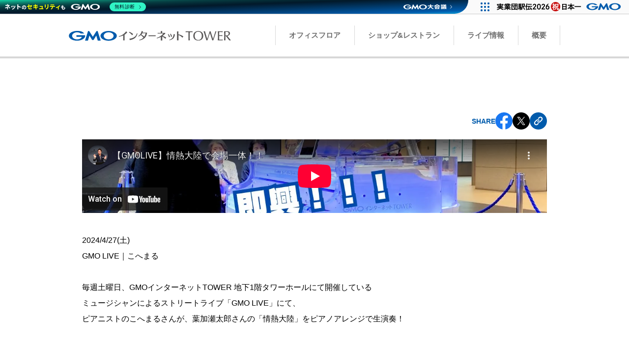

--- FILE ---
content_type: text/html; charset=UTF-8
request_url: https://tower.gmo/live/media/movie/1117/
body_size: 4327
content:

<!doctype html>
<html lang="ja">
<head prefix="og: http://ogp.me/ns# fb: http://ogp.me/ns/fb# article: http://ogp.me/ns/article#">
	<meta charset="utf-8">
	<!-- Google Tag Manager -->
<script>(function(w,d,s,l,i){w[l]=w[l]||[];w[l].push({'gtm.start': new Date().getTime(),event:'gtm.js'});var f=d.getElementsByTagName(s)[0],j=d.createElement(s),dl=l!='dataLayer'?'&l='+l:'';j.async=true; j.src='https://www.googletagmanager.com/gtm.js?id='+i+dl;f.parentNode.insertBefore(j,f);})(window,document,'script','dataLayer','GTM-W2T3ZRR');</script>
<!-- End Google Tag Manager -->	<meta name="viewport" content="width=device-width, initial-scale=1.0">
	<title>【2024/4/27】こへまる</title>
<meta name="description" content="GMOインターネットTOWERを中心に音楽に溢れた街づくりを目指し、多くの方々に“音楽を演奏する場所“と、“音楽にふれる機会“を提供して参ります。地下1階の用賀駅から続くタワーホールにはストリートピアノを設置し、定期的に無料ライブの実施や動画配信を予定しております。">
<meta name="robots" content="index, follow">
<meta property="og:type" content="article">
<meta property="og:url" content="https://tower.gmo/live/media/movie/1117/">
<meta property="og:site_name" content="GMOインターネットTOWER">
<meta property="og:image" content="">
<meta property="og:image:width" content="1200">
<meta property="og:image:height" content="630">
<meta property="og:title" content="【2024/4/27】こへまる">
<meta property="og:description" content="GMOインターネットTOWERを中心に音楽に溢れた街づくりを目指し、多くの方々に“音楽を演奏する場所“と、“音楽にふれる機会“を提供して参ります。地下1階の用賀駅から続くタワーホールにはストリートピアノを設置し、定期的に無料ライブの実施や動画配信を予定しております。">
<meta name="twitter:card" content="summary_large_image">
<meta name="twitter:image" content="">
<meta name="twitter:url" content="https://tower.gmo/live/media/movie/1117/">
<meta name="twitter:title" content="【2024/4/27】こへまる">
<meta name="twitter:description" content="GMOインターネットTOWERを中心に音楽に溢れた街づくりを目指し、多くの方々に“音楽を演奏する場所“と、“音楽にふれる機会“を提供して参ります。地下1階の用賀駅から続くタワーホールにはストリートピアノを設置し、定期的に無料ライブの実施や動画配信を予定しております。">
<link rel="canonical" href="https://tower.gmo/live/media/movie/1117/">
	<link rel="icon" href="https://tower.gmo/favicon_32x32.png" type="image/png">
	<link rel="apple-touch-icon" href="https://tower.gmo/favicon_144x144.png" sizes="144x144">

	<link rel="stylesheet" href="/common/css/swiper.min.css?1766106870">
	<link rel="stylesheet" href="/common/css/style.css?1766106870">

	<script src="/common/js/main.bundle.js?1766106870" defer></script>
	</head>
<body class="body-movie-article is_mainvisual_movie">
	<!-- Google Tag Manager (noscript) -->
<noscript><iframe src="https://www.googletagmanager.com/ns.html?id=GTM-W2T3ZRR" height="0" width="0" style="display:none;visibility:hidden"></iframe></noscript>
<!-- End Google Tag Manager (noscript) -->	<i class="js-mediaTrigger is-tb"></i>
	<i class="js-mediaTrigger is-sp"></i>
	<header class="header js-header">
		<div class="inner">
			<div class="header_logo">
				<a href="/"><img src="/common/images/logo.svg" alt="GMOインターネットTOWERトップページへ"></a>
			</div>
			<div class="header_navs">
				<button type="button" name="menu" class="header_burgerButton is-other-pc js-burger" aria-label="メニューの開閉"><span></span><span></span><p class="menuButtonText js-menuButtonText">menu</p></button>
				<nav class="gnav js-gnav">
					<ul class="gnav_list js-gnav-list">
						<li><a href="/office/" class="gtm-ssl-live-event-movie-1117-header-office">オフィスフロア</a></li>
						<li><a href="/shop/" class="gtm-ssl-live-event-movie-1117-header-shop">ショップ&レストラン</a></li>
						<li><a href="/live/" class="gtm-ssl-live-event-movie-1117-header-live">ライブ情報</a></li>
						<li><a href="/about/" class="gtm-ssl-live-event-movie-1117-header-about">概要</a></li>
					</ul>
				</nav>
				<div class="gnavBg js-gnav-bg"></div>
			</div>
		</div>
	</header>
		<main class="main"><section class="section section-movie">
	<div class="section_inner">
		<div class="shareSNSBox with-movie">
	<p class="shareSNS_title">SHARE</p>
	<ul class="shareSNSList">
		<li class="shareSNSList_item is-fb">
			<a href="https://www.facebook.com/sharer/sharer.php?u=https://tower.gmo/live/media/movie/1117/" class="shareSNSList_link" target="_blank" rel="noreferrer noopener">
				<img src="/common/images/icon-fb.svg" alt="Facebookでシェアする" width="40" height="40" loading="lazy">
			</a>
		</li>
		<li class="shareSNSList_item is-tw">
			<a href="https://twitter.com/intent/tweet?url=https://tower.gmo/live/media/movie/1117/&text=%E3%80%902024%2F4%2F27%E3%80%91%E3%81%93%E3%81%B8%E3%81%BE%E3%82%8B+%7C+%23%E3%82%B9%E3%83%88%E3%83%AA%E3%83%BC%E3%83%88%E3%83%A9%E3%82%A4%E3%83%96+%23%E7%94%A8%E8%B3%80+%23GMO%E3%82%A4%E3%83%B3%E3%82%BF%E3%83%BC%E3%83%8D%E3%83%83%E3%83%88TOWER+%EF%BC%83GMOLIVE" class="shareSNSList_link" target="_blank" rel="noreferrer noopener">
				<img src="/common/images/icon-tw.svg" alt="Twitterでシェアする" width="40" height="40" loading="lazy">
			</a>
		</li>
		<li class="shareSNSList_item is-link">
			<button class="shareSNSList_button js-copyTrigger" data-value='https://tower.gmo/live/media/movie/1117/'>
				<img src="/common/images/icon-link.svg" alt="このページのurlをコピーする">
			</button>
		</li>
	</ul>
</div>		<div class="mediaPlayer">
						<iframe width="946" height="532" src="https://www.youtube-nocookie.com/embed/HdVpX2Pd888" title="YouTube video player" frameborder="0" allow="accelerometer; autoplay; clipboard-write; encrypted-media; gyroscope; picture-in-picture; web-share" allowfullscreen></iframe>
		</div>
							<div class="mediaPlayer is-instagram">
							</div>
							<div class="mediaPlayer is-tiktok">
							</div>
							<div class="mediaText article"><!-- wp:paragraph -->
<p>2024/4/27(土)<br>GMO LIVE｜こへまる</p>
<!-- /wp:paragraph -->

<!-- wp:paragraph -->
<p>毎週土曜日、GMOインターネットTOWER 地下1階タワーホールにて開催している<br>ミュージシャンによるストリートライブ「GMO LIVE」にて、<br>ピアニストのこへまるさんが、葉加瀬太郎さんの「情熱大陸」をピアノアレンジで生演奏！</p>
<!-- /wp:paragraph -->

<!-- wp:paragraph -->
<p><br>こへまる（大野紘平）<br><a rel="noreferrer noopener" href="https://www.youtube.com/@kohemaru_piano/featured" target="_blank">YouTube</a>&nbsp;/&nbsp;<a rel="noreferrer noopener" href="https://www.instagram.com/kohemaru_piano/" target="_blank">Instagram</a>&nbsp;/&nbsp;<a rel="noreferrer noopener" href="https://www.tiktok.com/@kohemaru_piano" target="_blank">TikTok</a>　</p>
<!-- /wp:paragraph -->

<!-- wp:paragraph -->
<p>GMO LIVE 公式<br><a rel="noreferrer noopener" href="https://www.youtube.com/@gmolive.official" target="_blank">YouTube</a>&nbsp;/&nbsp;<a rel="noreferrer noopener" href="https://www.instagram.com/gmolive.official/" target="_blank">Instagram</a>&nbsp;/&nbsp;<a rel="noreferrer noopener" href="https://www.tiktok.com/@gmolive.official" target="_blank">TikTok</a></p>
<!-- /wp:paragraph --></div>
				<ul class="relatedLink">
			<li class="relatedLink_item">
				<a href="/live/media/movie/1197/" class="relatedLink_button">
					<img src="https://img.youtube.com/vi/wQcsvi_O2L8/maxresdefault.jpg" alt="前の動画へ">	
				</a>
			</li>
			<li class="relatedLink_item">
				<a href="/live/media/movie/1114/" class="relatedLink_button">
					<img src="https://tower.gmo/wp/wp-content/uploads/2024/05/0427YUKAさん.jpg" alt="次の動画へ">	
				</a>
			</li>
		</ul>
	</div>
</section>

<section class="access">
	<div class="access_inner">
		<h3 class="access_title">GMOインターネットTOWER</h3>
		<div class="access_content">
			<div class="access_map">
				<iframe src="https://www.google.com/maps/d/u/1/embed?mid=1sxa4Q3NAHlYP3djWQ0BXkxBvF4hDj4g&ehbc=2E312F&z=18"></iframe>
			</div>
			<div class="access_detail">
				<dl>
					<dt>所在地</dt>
					<dd>
						<p class="indentText">
							<span class="indentText_item">東京都世田谷区</span>
							<span class="indentText_item">用賀四丁目10番1〜6号<br>用賀四丁目10番1号（タワー）</span>
						</p>
					</dd>
				</dl>
				<dl>
					<dt>アクセス</dt>
					<dd>
						<p class="indentText">
							<span class="indentText_item">電車</span>
							<span class="indentText_item">東急田園都市線「用賀」駅<br>（副駅名:GMOインターネットTOWER前）</span>
						</p>
						<p class="indentText">
							<span class="indentText_item">バス</span>
							<span class="indentText_item">用22系統 用賀駅～美術館<br>用21系統 用賀駅～関東中央病院<br>渋22系統 用賀駅～渋谷駅<br>用06系統 用賀駅～成城学園前駅<br>等12系統 等々力操車所～用賀駅～成城学園前駅<br>用01系統 用賀駅～祖師ヶ谷大蔵駅<br>恵32系統 用賀駅～恵比寿駅</span>
						</p>
					</dd>
				</dl>
				<dl>
					<dt>駐車場</dt>
					<dd>
						<p>時間貸駐車場有</p>
						<table class="access_table">
							<tr>
								<th>営業時間</th>
								<td>7:00~24:00</td>
							</tr>
							<tr>
								<th>休み</th>
								<td>1/1、2月と8月の第2日曜</td>
							</tr>
							<tr>
								<th>全日</th>
								<td>30分450円</td>
							</tr>
							<tr>
								<th>最大料金</th>
								<td>3,000円(7:00~24:00)</td>
							</tr>
							<tr>
								<th>夜間最大</th>
								<td>1,000円(24:00~7:00)</td>
							</tr>
							<tr>
								<th>その他</th>
								<td>自転車710台、バイク24台</td>
							</tr>
													</table>
					</dd>
				</dl>
			</div>

		</div>
		<div class="contact">
			<h3 class="contact_title"><span>募集情報・お問い合わせ</span></h3>
			<ul class="contactList">
				<li class="contactList_item">
					<a href="https://tc-buil-chintai.com/detail/ZY944" class="contact_link" target="_blank" rel="noreferrer noopener">Tower</a>
				</li>
				<li class="contactList_item">
					<a href="https://tc-buil-chintai.com/detail/ZY960" class="contact_link" target="_blank" rel="noreferrer noopener">Terrace</a>
				</li>
				<li class="contactList_item">
					<a href="https://tc-buil-chintai.com/detail/ZY957" class="contact_link" target="_blank" rel="noreferrer noopener">Hills 1</a>
				</li>
				<li class="contactList_item">
					<a href="https://tc-buil-chintai.com/detail/ZY945" class="contact_link" target="_blank" rel="noreferrer noopener">Hills 2</a>
				</li>
				<li class="contactList_item">
					<a href="https://tc-buil-chintai.com/detail/ZY942" class="contact_link" target="_blank" rel="noreferrer noopener">Hills 3</a>
				</li>
				<li class="contactList_item">
					<a href="https://tc-buil-chintai.com/detail/ZY943" class="contact_link" target="_blank" rel="noreferrer noopener">Hills 4</a>
				</li>
			</ul>
		</div>
		<div class="access_copy">
			<p>&copy; 2026 GMO Internet TOWER, Inc. All Rights Reserved.</p>
		</div>
	</div>
</section>
</main>

<script type="text/javascript" charset="UTF-8" src="/common/js/lib/swiper.min.js" defer></script>

<script type="text/javascript" charset="UTF-8" src="https://cache.img.gmo.jp/gmo/header/script.min.js" id="gmoheadertag" async="async"></script>

<div class="footerGmo">
	<div class="footerGmoEmbed">
		<div class="gmoGroupSecurity_corp">
			<a href="https://group.gmo/" target="_blank" rel="noopener">
				<img src="https://cache.img.gmo.jp/gmo/footer/img/gmologo.svg" alt="GMOインターネットグループ株式会社" height="20" class="gmoGroupSecurity_corpLogo">
			</a>
		</div>
		<script type="text/javascript" charset="UTF-8" src="https://cache.img.gmo.jp/gmo/security/script.min.js" id="gmosecuritytag" async="async"></script>
	</div>
	<div class="footerGmoSiteseal">
		<div class="footerGmoSiteseal_inner">
			<ul class="footerGmoSitesealList">
				<li class="footerGmoSitesealList_item">
						<div id="ss_gmo_globalsign_secured_site_seal" oncontextmenu="return false;" style="width:100px; height:50px"><img id="ss_gmo_globalsign_img" src="[data-uri]" alt="" onclick="ss_open_profile()" style="cursor:pointer; border:0; width:100%" ></div><script>window.addEventListener('load', ()=>{let s=document.createElement("script");s.src="https://seal.atlas.globalsign.com/gss/one/seal?image=seal_100-50_ja.png";document.body.appendChild(s);});</script>
				</li>
				<li class="footerGmoSitesealList_item">
						<span id="csi_siteseal_tag" oncontextmenu="return false;"><a id="csi_siteseal_profile_link"><img decoding="async" alt="dark_typeA_100x50.png" id="csi_siteseal_image" width="100" height="50" src="#" style="display: none" /></a></span><script>window.addEventListener('load', ()=>{let s=document.createElement("script");s.src="https://gmo-cybersecurity.com/siteseal/siteseal.js";document.body.appendChild(s);});</script>
				</li>
				<li class="footerGmoSitesealList_item">
						<span id="brs_siteseal_tag" oncontextmenu="return false;">
		<a id="gmobrs_seal_profile_link">
			<img decoding="async" alt="dark_typeA_100x50.png" id="gmobrs_seal_image" width="100" height="50" src="#" style="display: none" />
		</a>
	</span>
	<script>
		window.addEventListener('load', () => {
			let s = document.createElement("script");
			s.src = "https://seal.brandsecurity.gmo/static/js/siteseal.js";
			document.body.appendChild(s);
		});
	</script>
				</li>
			</ul>
		</div>
	</div>
	<div class="footerGmoEmbed">
		<script type="text/javascript" charset="UTF-8" src="https://cache.img.gmo.jp/gmo/footer/script.min.js" id="gmofootertag" data-gmofooter-catch="gmo" async="async"></script>
	</div>
</div>

</body>
</html>

--- FILE ---
content_type: text/html; charset=utf-8
request_url: https://www.youtube-nocookie.com/embed/HdVpX2Pd888
body_size: 46757
content:
<!DOCTYPE html><html lang="en" dir="ltr" data-cast-api-enabled="true"><head><meta name="viewport" content="width=device-width, initial-scale=1"><meta name="robots" content="noindex"><script nonce="yVBoLLVDKqFjZPx8r-eypg">if ('undefined' == typeof Symbol || 'undefined' == typeof Symbol.iterator) {delete Array.prototype.entries;}</script><style name="www-roboto" nonce="VD3vznyJ7TpSvmqZ3vJtXA">@font-face{font-family:'Roboto';font-style:normal;font-weight:400;font-stretch:100%;src:url(//fonts.gstatic.com/s/roboto/v48/KFO7CnqEu92Fr1ME7kSn66aGLdTylUAMa3GUBHMdazTgWw.woff2)format('woff2');unicode-range:U+0460-052F,U+1C80-1C8A,U+20B4,U+2DE0-2DFF,U+A640-A69F,U+FE2E-FE2F;}@font-face{font-family:'Roboto';font-style:normal;font-weight:400;font-stretch:100%;src:url(//fonts.gstatic.com/s/roboto/v48/KFO7CnqEu92Fr1ME7kSn66aGLdTylUAMa3iUBHMdazTgWw.woff2)format('woff2');unicode-range:U+0301,U+0400-045F,U+0490-0491,U+04B0-04B1,U+2116;}@font-face{font-family:'Roboto';font-style:normal;font-weight:400;font-stretch:100%;src:url(//fonts.gstatic.com/s/roboto/v48/KFO7CnqEu92Fr1ME7kSn66aGLdTylUAMa3CUBHMdazTgWw.woff2)format('woff2');unicode-range:U+1F00-1FFF;}@font-face{font-family:'Roboto';font-style:normal;font-weight:400;font-stretch:100%;src:url(//fonts.gstatic.com/s/roboto/v48/KFO7CnqEu92Fr1ME7kSn66aGLdTylUAMa3-UBHMdazTgWw.woff2)format('woff2');unicode-range:U+0370-0377,U+037A-037F,U+0384-038A,U+038C,U+038E-03A1,U+03A3-03FF;}@font-face{font-family:'Roboto';font-style:normal;font-weight:400;font-stretch:100%;src:url(//fonts.gstatic.com/s/roboto/v48/KFO7CnqEu92Fr1ME7kSn66aGLdTylUAMawCUBHMdazTgWw.woff2)format('woff2');unicode-range:U+0302-0303,U+0305,U+0307-0308,U+0310,U+0312,U+0315,U+031A,U+0326-0327,U+032C,U+032F-0330,U+0332-0333,U+0338,U+033A,U+0346,U+034D,U+0391-03A1,U+03A3-03A9,U+03B1-03C9,U+03D1,U+03D5-03D6,U+03F0-03F1,U+03F4-03F5,U+2016-2017,U+2034-2038,U+203C,U+2040,U+2043,U+2047,U+2050,U+2057,U+205F,U+2070-2071,U+2074-208E,U+2090-209C,U+20D0-20DC,U+20E1,U+20E5-20EF,U+2100-2112,U+2114-2115,U+2117-2121,U+2123-214F,U+2190,U+2192,U+2194-21AE,U+21B0-21E5,U+21F1-21F2,U+21F4-2211,U+2213-2214,U+2216-22FF,U+2308-230B,U+2310,U+2319,U+231C-2321,U+2336-237A,U+237C,U+2395,U+239B-23B7,U+23D0,U+23DC-23E1,U+2474-2475,U+25AF,U+25B3,U+25B7,U+25BD,U+25C1,U+25CA,U+25CC,U+25FB,U+266D-266F,U+27C0-27FF,U+2900-2AFF,U+2B0E-2B11,U+2B30-2B4C,U+2BFE,U+3030,U+FF5B,U+FF5D,U+1D400-1D7FF,U+1EE00-1EEFF;}@font-face{font-family:'Roboto';font-style:normal;font-weight:400;font-stretch:100%;src:url(//fonts.gstatic.com/s/roboto/v48/KFO7CnqEu92Fr1ME7kSn66aGLdTylUAMaxKUBHMdazTgWw.woff2)format('woff2');unicode-range:U+0001-000C,U+000E-001F,U+007F-009F,U+20DD-20E0,U+20E2-20E4,U+2150-218F,U+2190,U+2192,U+2194-2199,U+21AF,U+21E6-21F0,U+21F3,U+2218-2219,U+2299,U+22C4-22C6,U+2300-243F,U+2440-244A,U+2460-24FF,U+25A0-27BF,U+2800-28FF,U+2921-2922,U+2981,U+29BF,U+29EB,U+2B00-2BFF,U+4DC0-4DFF,U+FFF9-FFFB,U+10140-1018E,U+10190-1019C,U+101A0,U+101D0-101FD,U+102E0-102FB,U+10E60-10E7E,U+1D2C0-1D2D3,U+1D2E0-1D37F,U+1F000-1F0FF,U+1F100-1F1AD,U+1F1E6-1F1FF,U+1F30D-1F30F,U+1F315,U+1F31C,U+1F31E,U+1F320-1F32C,U+1F336,U+1F378,U+1F37D,U+1F382,U+1F393-1F39F,U+1F3A7-1F3A8,U+1F3AC-1F3AF,U+1F3C2,U+1F3C4-1F3C6,U+1F3CA-1F3CE,U+1F3D4-1F3E0,U+1F3ED,U+1F3F1-1F3F3,U+1F3F5-1F3F7,U+1F408,U+1F415,U+1F41F,U+1F426,U+1F43F,U+1F441-1F442,U+1F444,U+1F446-1F449,U+1F44C-1F44E,U+1F453,U+1F46A,U+1F47D,U+1F4A3,U+1F4B0,U+1F4B3,U+1F4B9,U+1F4BB,U+1F4BF,U+1F4C8-1F4CB,U+1F4D6,U+1F4DA,U+1F4DF,U+1F4E3-1F4E6,U+1F4EA-1F4ED,U+1F4F7,U+1F4F9-1F4FB,U+1F4FD-1F4FE,U+1F503,U+1F507-1F50B,U+1F50D,U+1F512-1F513,U+1F53E-1F54A,U+1F54F-1F5FA,U+1F610,U+1F650-1F67F,U+1F687,U+1F68D,U+1F691,U+1F694,U+1F698,U+1F6AD,U+1F6B2,U+1F6B9-1F6BA,U+1F6BC,U+1F6C6-1F6CF,U+1F6D3-1F6D7,U+1F6E0-1F6EA,U+1F6F0-1F6F3,U+1F6F7-1F6FC,U+1F700-1F7FF,U+1F800-1F80B,U+1F810-1F847,U+1F850-1F859,U+1F860-1F887,U+1F890-1F8AD,U+1F8B0-1F8BB,U+1F8C0-1F8C1,U+1F900-1F90B,U+1F93B,U+1F946,U+1F984,U+1F996,U+1F9E9,U+1FA00-1FA6F,U+1FA70-1FA7C,U+1FA80-1FA89,U+1FA8F-1FAC6,U+1FACE-1FADC,U+1FADF-1FAE9,U+1FAF0-1FAF8,U+1FB00-1FBFF;}@font-face{font-family:'Roboto';font-style:normal;font-weight:400;font-stretch:100%;src:url(//fonts.gstatic.com/s/roboto/v48/KFO7CnqEu92Fr1ME7kSn66aGLdTylUAMa3OUBHMdazTgWw.woff2)format('woff2');unicode-range:U+0102-0103,U+0110-0111,U+0128-0129,U+0168-0169,U+01A0-01A1,U+01AF-01B0,U+0300-0301,U+0303-0304,U+0308-0309,U+0323,U+0329,U+1EA0-1EF9,U+20AB;}@font-face{font-family:'Roboto';font-style:normal;font-weight:400;font-stretch:100%;src:url(//fonts.gstatic.com/s/roboto/v48/KFO7CnqEu92Fr1ME7kSn66aGLdTylUAMa3KUBHMdazTgWw.woff2)format('woff2');unicode-range:U+0100-02BA,U+02BD-02C5,U+02C7-02CC,U+02CE-02D7,U+02DD-02FF,U+0304,U+0308,U+0329,U+1D00-1DBF,U+1E00-1E9F,U+1EF2-1EFF,U+2020,U+20A0-20AB,U+20AD-20C0,U+2113,U+2C60-2C7F,U+A720-A7FF;}@font-face{font-family:'Roboto';font-style:normal;font-weight:400;font-stretch:100%;src:url(//fonts.gstatic.com/s/roboto/v48/KFO7CnqEu92Fr1ME7kSn66aGLdTylUAMa3yUBHMdazQ.woff2)format('woff2');unicode-range:U+0000-00FF,U+0131,U+0152-0153,U+02BB-02BC,U+02C6,U+02DA,U+02DC,U+0304,U+0308,U+0329,U+2000-206F,U+20AC,U+2122,U+2191,U+2193,U+2212,U+2215,U+FEFF,U+FFFD;}@font-face{font-family:'Roboto';font-style:normal;font-weight:500;font-stretch:100%;src:url(//fonts.gstatic.com/s/roboto/v48/KFO7CnqEu92Fr1ME7kSn66aGLdTylUAMa3GUBHMdazTgWw.woff2)format('woff2');unicode-range:U+0460-052F,U+1C80-1C8A,U+20B4,U+2DE0-2DFF,U+A640-A69F,U+FE2E-FE2F;}@font-face{font-family:'Roboto';font-style:normal;font-weight:500;font-stretch:100%;src:url(//fonts.gstatic.com/s/roboto/v48/KFO7CnqEu92Fr1ME7kSn66aGLdTylUAMa3iUBHMdazTgWw.woff2)format('woff2');unicode-range:U+0301,U+0400-045F,U+0490-0491,U+04B0-04B1,U+2116;}@font-face{font-family:'Roboto';font-style:normal;font-weight:500;font-stretch:100%;src:url(//fonts.gstatic.com/s/roboto/v48/KFO7CnqEu92Fr1ME7kSn66aGLdTylUAMa3CUBHMdazTgWw.woff2)format('woff2');unicode-range:U+1F00-1FFF;}@font-face{font-family:'Roboto';font-style:normal;font-weight:500;font-stretch:100%;src:url(//fonts.gstatic.com/s/roboto/v48/KFO7CnqEu92Fr1ME7kSn66aGLdTylUAMa3-UBHMdazTgWw.woff2)format('woff2');unicode-range:U+0370-0377,U+037A-037F,U+0384-038A,U+038C,U+038E-03A1,U+03A3-03FF;}@font-face{font-family:'Roboto';font-style:normal;font-weight:500;font-stretch:100%;src:url(//fonts.gstatic.com/s/roboto/v48/KFO7CnqEu92Fr1ME7kSn66aGLdTylUAMawCUBHMdazTgWw.woff2)format('woff2');unicode-range:U+0302-0303,U+0305,U+0307-0308,U+0310,U+0312,U+0315,U+031A,U+0326-0327,U+032C,U+032F-0330,U+0332-0333,U+0338,U+033A,U+0346,U+034D,U+0391-03A1,U+03A3-03A9,U+03B1-03C9,U+03D1,U+03D5-03D6,U+03F0-03F1,U+03F4-03F5,U+2016-2017,U+2034-2038,U+203C,U+2040,U+2043,U+2047,U+2050,U+2057,U+205F,U+2070-2071,U+2074-208E,U+2090-209C,U+20D0-20DC,U+20E1,U+20E5-20EF,U+2100-2112,U+2114-2115,U+2117-2121,U+2123-214F,U+2190,U+2192,U+2194-21AE,U+21B0-21E5,U+21F1-21F2,U+21F4-2211,U+2213-2214,U+2216-22FF,U+2308-230B,U+2310,U+2319,U+231C-2321,U+2336-237A,U+237C,U+2395,U+239B-23B7,U+23D0,U+23DC-23E1,U+2474-2475,U+25AF,U+25B3,U+25B7,U+25BD,U+25C1,U+25CA,U+25CC,U+25FB,U+266D-266F,U+27C0-27FF,U+2900-2AFF,U+2B0E-2B11,U+2B30-2B4C,U+2BFE,U+3030,U+FF5B,U+FF5D,U+1D400-1D7FF,U+1EE00-1EEFF;}@font-face{font-family:'Roboto';font-style:normal;font-weight:500;font-stretch:100%;src:url(//fonts.gstatic.com/s/roboto/v48/KFO7CnqEu92Fr1ME7kSn66aGLdTylUAMaxKUBHMdazTgWw.woff2)format('woff2');unicode-range:U+0001-000C,U+000E-001F,U+007F-009F,U+20DD-20E0,U+20E2-20E4,U+2150-218F,U+2190,U+2192,U+2194-2199,U+21AF,U+21E6-21F0,U+21F3,U+2218-2219,U+2299,U+22C4-22C6,U+2300-243F,U+2440-244A,U+2460-24FF,U+25A0-27BF,U+2800-28FF,U+2921-2922,U+2981,U+29BF,U+29EB,U+2B00-2BFF,U+4DC0-4DFF,U+FFF9-FFFB,U+10140-1018E,U+10190-1019C,U+101A0,U+101D0-101FD,U+102E0-102FB,U+10E60-10E7E,U+1D2C0-1D2D3,U+1D2E0-1D37F,U+1F000-1F0FF,U+1F100-1F1AD,U+1F1E6-1F1FF,U+1F30D-1F30F,U+1F315,U+1F31C,U+1F31E,U+1F320-1F32C,U+1F336,U+1F378,U+1F37D,U+1F382,U+1F393-1F39F,U+1F3A7-1F3A8,U+1F3AC-1F3AF,U+1F3C2,U+1F3C4-1F3C6,U+1F3CA-1F3CE,U+1F3D4-1F3E0,U+1F3ED,U+1F3F1-1F3F3,U+1F3F5-1F3F7,U+1F408,U+1F415,U+1F41F,U+1F426,U+1F43F,U+1F441-1F442,U+1F444,U+1F446-1F449,U+1F44C-1F44E,U+1F453,U+1F46A,U+1F47D,U+1F4A3,U+1F4B0,U+1F4B3,U+1F4B9,U+1F4BB,U+1F4BF,U+1F4C8-1F4CB,U+1F4D6,U+1F4DA,U+1F4DF,U+1F4E3-1F4E6,U+1F4EA-1F4ED,U+1F4F7,U+1F4F9-1F4FB,U+1F4FD-1F4FE,U+1F503,U+1F507-1F50B,U+1F50D,U+1F512-1F513,U+1F53E-1F54A,U+1F54F-1F5FA,U+1F610,U+1F650-1F67F,U+1F687,U+1F68D,U+1F691,U+1F694,U+1F698,U+1F6AD,U+1F6B2,U+1F6B9-1F6BA,U+1F6BC,U+1F6C6-1F6CF,U+1F6D3-1F6D7,U+1F6E0-1F6EA,U+1F6F0-1F6F3,U+1F6F7-1F6FC,U+1F700-1F7FF,U+1F800-1F80B,U+1F810-1F847,U+1F850-1F859,U+1F860-1F887,U+1F890-1F8AD,U+1F8B0-1F8BB,U+1F8C0-1F8C1,U+1F900-1F90B,U+1F93B,U+1F946,U+1F984,U+1F996,U+1F9E9,U+1FA00-1FA6F,U+1FA70-1FA7C,U+1FA80-1FA89,U+1FA8F-1FAC6,U+1FACE-1FADC,U+1FADF-1FAE9,U+1FAF0-1FAF8,U+1FB00-1FBFF;}@font-face{font-family:'Roboto';font-style:normal;font-weight:500;font-stretch:100%;src:url(//fonts.gstatic.com/s/roboto/v48/KFO7CnqEu92Fr1ME7kSn66aGLdTylUAMa3OUBHMdazTgWw.woff2)format('woff2');unicode-range:U+0102-0103,U+0110-0111,U+0128-0129,U+0168-0169,U+01A0-01A1,U+01AF-01B0,U+0300-0301,U+0303-0304,U+0308-0309,U+0323,U+0329,U+1EA0-1EF9,U+20AB;}@font-face{font-family:'Roboto';font-style:normal;font-weight:500;font-stretch:100%;src:url(//fonts.gstatic.com/s/roboto/v48/KFO7CnqEu92Fr1ME7kSn66aGLdTylUAMa3KUBHMdazTgWw.woff2)format('woff2');unicode-range:U+0100-02BA,U+02BD-02C5,U+02C7-02CC,U+02CE-02D7,U+02DD-02FF,U+0304,U+0308,U+0329,U+1D00-1DBF,U+1E00-1E9F,U+1EF2-1EFF,U+2020,U+20A0-20AB,U+20AD-20C0,U+2113,U+2C60-2C7F,U+A720-A7FF;}@font-face{font-family:'Roboto';font-style:normal;font-weight:500;font-stretch:100%;src:url(//fonts.gstatic.com/s/roboto/v48/KFO7CnqEu92Fr1ME7kSn66aGLdTylUAMa3yUBHMdazQ.woff2)format('woff2');unicode-range:U+0000-00FF,U+0131,U+0152-0153,U+02BB-02BC,U+02C6,U+02DA,U+02DC,U+0304,U+0308,U+0329,U+2000-206F,U+20AC,U+2122,U+2191,U+2193,U+2212,U+2215,U+FEFF,U+FFFD;}</style><script name="www-roboto" nonce="yVBoLLVDKqFjZPx8r-eypg">if (document.fonts && document.fonts.load) {document.fonts.load("400 10pt Roboto", "E"); document.fonts.load("500 10pt Roboto", "E");}</script><link rel="stylesheet" href="/s/player/b95b0e7a/www-player.css" name="www-player" nonce="VD3vznyJ7TpSvmqZ3vJtXA"><style nonce="VD3vznyJ7TpSvmqZ3vJtXA">html {overflow: hidden;}body {font: 12px Roboto, Arial, sans-serif; background-color: #000; color: #fff; height: 100%; width: 100%; overflow: hidden; position: absolute; margin: 0; padding: 0;}#player {width: 100%; height: 100%;}h1 {text-align: center; color: #fff;}h3 {margin-top: 6px; margin-bottom: 3px;}.player-unavailable {position: absolute; top: 0; left: 0; right: 0; bottom: 0; padding: 25px; font-size: 13px; background: url(/img/meh7.png) 50% 65% no-repeat;}.player-unavailable .message {text-align: left; margin: 0 -5px 15px; padding: 0 5px 14px; border-bottom: 1px solid #888; font-size: 19px; font-weight: normal;}.player-unavailable a {color: #167ac6; text-decoration: none;}</style><script nonce="yVBoLLVDKqFjZPx8r-eypg">var ytcsi={gt:function(n){n=(n||"")+"data_";return ytcsi[n]||(ytcsi[n]={tick:{},info:{},gel:{preLoggedGelInfos:[]}})},now:window.performance&&window.performance.timing&&window.performance.now&&window.performance.timing.navigationStart?function(){return window.performance.timing.navigationStart+window.performance.now()}:function(){return(new Date).getTime()},tick:function(l,t,n){var ticks=ytcsi.gt(n).tick;var v=t||ytcsi.now();if(ticks[l]){ticks["_"+l]=ticks["_"+l]||[ticks[l]];ticks["_"+l].push(v)}ticks[l]=
v},info:function(k,v,n){ytcsi.gt(n).info[k]=v},infoGel:function(p,n){ytcsi.gt(n).gel.preLoggedGelInfos.push(p)},setStart:function(t,n){ytcsi.tick("_start",t,n)}};
(function(w,d){function isGecko(){if(!w.navigator)return false;try{if(w.navigator.userAgentData&&w.navigator.userAgentData.brands&&w.navigator.userAgentData.brands.length){var brands=w.navigator.userAgentData.brands;var i=0;for(;i<brands.length;i++)if(brands[i]&&brands[i].brand==="Firefox")return true;return false}}catch(e){setTimeout(function(){throw e;})}if(!w.navigator.userAgent)return false;var ua=w.navigator.userAgent;return ua.indexOf("Gecko")>0&&ua.toLowerCase().indexOf("webkit")<0&&ua.indexOf("Edge")<
0&&ua.indexOf("Trident")<0&&ua.indexOf("MSIE")<0}ytcsi.setStart(w.performance?w.performance.timing.responseStart:null);var isPrerender=(d.visibilityState||d.webkitVisibilityState)=="prerender";var vName=!d.visibilityState&&d.webkitVisibilityState?"webkitvisibilitychange":"visibilitychange";if(isPrerender){var startTick=function(){ytcsi.setStart();d.removeEventListener(vName,startTick)};d.addEventListener(vName,startTick,false)}if(d.addEventListener)d.addEventListener(vName,function(){ytcsi.tick("vc")},
false);if(isGecko()){var isHidden=(d.visibilityState||d.webkitVisibilityState)=="hidden";if(isHidden)ytcsi.tick("vc")}var slt=function(el,t){setTimeout(function(){var n=ytcsi.now();el.loadTime=n;if(el.slt)el.slt()},t)};w.__ytRIL=function(el){if(!el.getAttribute("data-thumb"))if(w.requestAnimationFrame)w.requestAnimationFrame(function(){slt(el,0)});else slt(el,16)}})(window,document);
</script><script nonce="yVBoLLVDKqFjZPx8r-eypg">var ytcfg={d:function(){return window.yt&&yt.config_||ytcfg.data_||(ytcfg.data_={})},get:function(k,o){return k in ytcfg.d()?ytcfg.d()[k]:o},set:function(){var a=arguments;if(a.length>1)ytcfg.d()[a[0]]=a[1];else{var k;for(k in a[0])ytcfg.d()[k]=a[0][k]}}};
ytcfg.set({"CLIENT_CANARY_STATE":"holdback","DEVICE":"cbr\u003dChrome\u0026cbrand\u003dapple\u0026cbrver\u003d131.0.0.0\u0026ceng\u003dWebKit\u0026cengver\u003d537.36\u0026cos\u003dMacintosh\u0026cosver\u003d10_15_7\u0026cplatform\u003dDESKTOP","EVENT_ID":"DfJwaYj2Mt-A_tcP3f_MkQk","EXPERIMENT_FLAGS":{"ab_det_apb_b":true,"ab_det_apm":true,"ab_det_el_h":true,"ab_det_em_inj":true,"ab_fk_sk_cl":true,"ab_l_sig_st":true,"ab_l_sig_st_e":true,"action_companion_center_align_description":true,"allow_skip_networkless":true,"always_send_and_write":true,"att_web_record_metrics":true,"attmusi":true,"c3_enable_button_impression_logging":true,"c3_watch_page_component":true,"cancel_pending_navs":true,"clean_up_manual_attribution_header":true,"config_age_report_killswitch":true,"cow_optimize_idom_compat":true,"csi_config_handling_infra":true,"csi_on_gel":true,"delhi_mweb_colorful_sd":true,"delhi_mweb_colorful_sd_v2":true,"deprecate_csi_has_info":true,"deprecate_pair_servlet_enabled":true,"desktop_sparkles_light_cta_button":true,"disable_cached_masthead_data":true,"disable_child_node_auto_formatted_strings":true,"disable_log_to_visitor_layer":true,"disable_pacf_logging_for_memory_limited_tv":true,"embeds_enable_eid_enforcement_for_youtube":true,"embeds_enable_info_panel_dismissal":true,"embeds_enable_pfp_always_unbranded":true,"embeds_muted_autoplay_sound_fix":true,"embeds_serve_es6_client":true,"embeds_web_nwl_disable_nocookie":true,"embeds_web_updated_shorts_definition_fix":true,"enable_active_view_display_ad_renderer_web_home":true,"enable_ad_disclosure_banner_a11y_fix":true,"enable_chips_shelf_view_model_fully_reactive":true,"enable_client_creator_goal_ticker_bar_revamp":true,"enable_client_only_wiz_direct_reactions":true,"enable_client_sli_logging":true,"enable_client_streamz_web":true,"enable_client_ve_spec":true,"enable_cloud_save_error_popup_after_retry":true,"enable_dai_sdf_h5_preroll":true,"enable_datasync_id_header_in_web_vss_pings":true,"enable_default_mono_cta_migration_web_client":true,"enable_docked_chat_messages":true,"enable_drop_shadow_experiment":true,"enable_entity_store_from_dependency_injection":true,"enable_inline_muted_playback_on_web_search":true,"enable_inline_muted_playback_on_web_search_for_vdc":true,"enable_inline_muted_playback_on_web_search_for_vdcb":true,"enable_is_mini_app_page_active_bugfix":true,"enable_logging_first_user_action_after_game_ready":true,"enable_ltc_param_fetch_from_innertube":true,"enable_masthead_mweb_padding_fix":true,"enable_menu_renderer_button_in_mweb_hclr":true,"enable_mini_app_command_handler_mweb_fix":true,"enable_mini_app_iframe_loaded_logging":true,"enable_mini_guide_downloads_item":true,"enable_mixed_direction_formatted_strings":true,"enable_mweb_livestream_ui_update":true,"enable_mweb_new_caption_language_picker":true,"enable_names_handles_account_switcher":true,"enable_network_request_logging_on_game_events":true,"enable_new_paid_product_placement":true,"enable_obtaining_ppn_query_param":true,"enable_open_in_new_tab_icon_for_short_dr_for_desktop_search":true,"enable_open_yt_content":true,"enable_origin_query_parameter_bugfix":true,"enable_pause_ads_on_ytv_html5":true,"enable_payments_purchase_manager":true,"enable_pdp_icon_prefetch":true,"enable_pl_r_si_fa":true,"enable_place_pivot_url":true,"enable_playable_a11y_label_with_badge_text":true,"enable_pv_screen_modern_text":true,"enable_removing_navbar_title_on_hashtag_page_mweb":true,"enable_resetting_scroll_position_on_flow_change":true,"enable_rta_manager":true,"enable_sdf_companion_h5":true,"enable_sdf_dai_h5_midroll":true,"enable_sdf_h5_endemic_mid_post_roll":true,"enable_sdf_on_h5_unplugged_vod_midroll":true,"enable_sdf_shorts_player_bytes_h5":true,"enable_sdk_performance_network_logging":true,"enable_sending_unwrapped_game_audio_as_serialized_metadata":true,"enable_sfv_effect_pivot_url":true,"enable_shorts_new_carousel":true,"enable_skip_ad_guidance_prompt":true,"enable_skippable_ads_for_unplugged_ad_pod":true,"enable_smearing_expansion_dai":true,"enable_third_party_info":true,"enable_time_out_messages":true,"enable_timeline_view_modern_transcript_fe":true,"enable_video_display_compact_button_group_for_desktop_search":true,"enable_web_home_top_landscape_image_layout_level_click":true,"enable_web_tiered_gel":true,"enable_window_constrained_buy_flow_dialog":true,"enable_wiz_queue_effect_and_on_init_initial_runs":true,"enable_ypc_spinners":true,"enable_yt_ata_iframe_authuser":true,"export_networkless_options":true,"export_player_version_to_ytconfig":true,"fill_single_video_with_notify_to_lasr":true,"fix_ad_miniplayer_controls_rendering":true,"fix_ads_tracking_for_swf_config_deprecation_mweb":true,"h5_companion_enable_adcpn_macro_substitution_for_click_pings":true,"h5_inplayer_enable_adcpn_macro_substitution_for_click_pings":true,"h5_reset_cache_and_filter_before_update_masthead":true,"hide_channel_creation_title_for_mweb":true,"high_ccv_client_side_caching_h5":true,"html5_log_trigger_events_with_debug_data":true,"html5_ssdai_enable_media_end_cue_range":true,"il_attach_cache_limit":true,"il_use_view_model_logging_context":true,"is_browser_support_for_webcam_streaming":true,"json_condensed_response":true,"kev_adb_pg":true,"kevlar_gel_error_routing":true,"kevlar_watch_cinematics":true,"live_chat_enable_controller_extraction":true,"live_chat_enable_rta_manager":true,"live_chat_increased_min_height":true,"log_click_with_layer_from_element_in_command_handler":true,"log_errors_through_nwl_on_retry":true,"mdx_enable_privacy_disclosure_ui":true,"mdx_load_cast_api_bootstrap_script":true,"medium_progress_bar_modification":true,"migrate_remaining_web_ad_badges_to_innertube":true,"mobile_account_menu_refresh":true,"mweb_a11y_enable_player_controls_invisible_toggle":true,"mweb_account_linking_noapp":true,"mweb_after_render_to_scheduler":true,"mweb_allow_modern_search_suggest_behavior":true,"mweb_animated_actions":true,"mweb_app_upsell_button_direct_to_app":true,"mweb_big_progress_bar":true,"mweb_c3_disable_carve_out":true,"mweb_c3_disable_carve_out_keep_external_links":true,"mweb_c3_enable_adaptive_signals":true,"mweb_c3_endscreen":true,"mweb_c3_endscreen_v2":true,"mweb_c3_library_page_enable_recent_shelf":true,"mweb_c3_remove_web_navigation_endpoint_data":true,"mweb_c3_use_canonical_from_player_response":true,"mweb_cinematic_watch":true,"mweb_command_handler":true,"mweb_delay_watch_initial_data":true,"mweb_disable_searchbar_scroll":true,"mweb_enable_fine_scrubbing_for_recs":true,"mweb_enable_keto_batch_player_fullscreen":true,"mweb_enable_keto_batch_player_progress_bar":true,"mweb_enable_keto_batch_player_tooltips":true,"mweb_enable_lockup_view_model_for_ucp":true,"mweb_enable_more_drawer":true,"mweb_enable_optional_fullscreen_landscape_locking":true,"mweb_enable_overlay_touch_manager":true,"mweb_enable_premium_carve_out_fix":true,"mweb_enable_refresh_detection":true,"mweb_enable_search_imp":true,"mweb_enable_sequence_signal":true,"mweb_enable_shorts_pivot_button":true,"mweb_enable_shorts_video_preload":true,"mweb_enable_skippables_on_jio_phone":true,"mweb_enable_storyboards":true,"mweb_enable_two_line_title_on_shorts":true,"mweb_enable_varispeed_controller":true,"mweb_enable_warm_channel_requests":true,"mweb_enable_watch_feed_infinite_scroll":true,"mweb_enable_wrapped_unplugged_pause_membership_dialog_renderer":true,"mweb_filter_video_format_in_webfe":true,"mweb_fix_livestream_seeking":true,"mweb_fix_monitor_visibility_after_render":true,"mweb_fix_section_list_continuation_item_renderers":true,"mweb_force_ios_fallback_to_native_control":true,"mweb_fp_auto_fullscreen":true,"mweb_fullscreen_controls":true,"mweb_fullscreen_controls_action_buttons":true,"mweb_fullscreen_watch_system":true,"mweb_home_reactive_shorts":true,"mweb_innertube_search_command":true,"mweb_kaios_enable_autoplay_switch_view_model":true,"mweb_lang_in_html":true,"mweb_like_button_synced_with_entities":true,"mweb_logo_use_home_page_ve":true,"mweb_module_decoration":true,"mweb_native_control_in_faux_fullscreen_shared":true,"mweb_player_control_on_hover":true,"mweb_player_delhi_dtts":true,"mweb_player_settings_use_bottom_sheet":true,"mweb_player_show_previous_next_buttons_in_playlist":true,"mweb_player_skip_no_op_state_changes":true,"mweb_player_user_select_none":true,"mweb_playlist_engagement_panel":true,"mweb_progress_bar_seek_on_mouse_click":true,"mweb_pull_2_full":true,"mweb_pull_2_full_enable_touch_handlers":true,"mweb_schedule_warm_watch_response":true,"mweb_searchbox_legacy_navigation":true,"mweb_see_fewer_shorts":true,"mweb_shorts_comments_panel_id_change":true,"mweb_shorts_early_continuation":true,"mweb_show_ios_smart_banner":true,"mweb_show_sign_in_button_from_header":true,"mweb_use_server_url_on_startup":true,"mweb_watch_captions_enable_auto_translate":true,"mweb_watch_captions_set_default_size":true,"mweb_watch_stop_scheduler_on_player_response":true,"mweb_watchfeed_big_thumbnails":true,"mweb_yt_searchbox":true,"networkless_logging":true,"no_client_ve_attach_unless_shown":true,"nwl_send_from_memory_when_online":true,"pageid_as_header_web":true,"playback_settings_use_switch_menu":true,"player_controls_autonav_fix":true,"player_controls_skip_double_signal_update":true,"polymer_bad_build_labels":true,"polymer_verifiy_app_state":true,"qoe_send_and_write":true,"remove_chevron_from_ad_disclosure_banner_h5":true,"remove_masthead_channel_banner_on_refresh":true,"remove_slot_id_exited_trigger_for_dai_in_player_slot_expire":true,"replace_client_url_parsing_with_server_signal":true,"service_worker_enabled":true,"service_worker_push_enabled":true,"service_worker_push_home_page_prompt":true,"service_worker_push_watch_page_prompt":true,"shell_load_gcf":true,"shorten_initial_gel_batch_timeout":true,"should_use_yt_voice_endpoint_in_kaios":true,"skip_invalid_ytcsi_ticks":true,"skip_setting_info_in_csi_data_object":true,"smarter_ve_dedupping":true,"speedmaster_no_seek":true,"start_client_gcf_mweb":true,"stop_handling_click_for_non_rendering_overlay_layout":true,"suppress_error_204_logging":true,"synced_panel_scrolling_controller":true,"use_event_time_ms_header":true,"use_fifo_for_networkless":true,"use_player_abuse_bg_library":true,"use_request_time_ms_header":true,"use_session_based_sampling":true,"use_thumbnail_overlay_time_status_renderer_for_live_badge":true,"use_ts_visibilitylogger":true,"vss_final_ping_send_and_write":true,"vss_playback_use_send_and_write":true,"web_adaptive_repeat_ase":true,"web_always_load_chat_support":true,"web_animated_like":true,"web_api_url":true,"web_attributed_string_deep_equal_bugfix":true,"web_autonav_allow_off_by_default":true,"web_button_vm_refactor_disabled":true,"web_c3_log_app_init_finish":true,"web_csi_action_sampling_enabled":true,"web_dedupe_ve_grafting":true,"web_disable_backdrop_filter":true,"web_enable_ab_rsp_cl":true,"web_enable_course_icon_update":true,"web_enable_error_204":true,"web_enable_horizontal_video_attributes_section":true,"web_fix_segmented_like_dislike_undefined":true,"web_gcf_hashes_innertube":true,"web_gel_timeout_cap":true,"web_metadata_carousel_elref_bugfix":true,"web_parent_target_for_sheets":true,"web_persist_server_autonav_state_on_client":true,"web_playback_associated_log_ctt":true,"web_playback_associated_ve":true,"web_prefetch_preload_video":true,"web_progress_bar_draggable":true,"web_resizable_advertiser_banner_on_masthead_safari_fix":true,"web_scheduler_auto_init":true,"web_shorts_just_watched_on_channel_and_pivot_study":true,"web_shorts_just_watched_overlay":true,"web_shorts_pivot_button_view_model_reactive":true,"web_update_panel_visibility_logging_fix":true,"web_video_attribute_view_model_a11y_fix":true,"web_watch_controls_state_signals":true,"web_wiz_attributed_string":true,"web_yt_config_context":true,"webfe_mweb_watch_microdata":true,"webfe_watch_shorts_canonical_url_fix":true,"webpo_exit_on_net_err":true,"wiz_diff_overwritable":true,"wiz_memoize_stamper_items":true,"woffle_used_state_report":true,"wpo_gel_strz":true,"ytcp_paper_tooltip_use_scoped_owner_root":true,"H5_async_logging_delay_ms":30000.0,"attention_logging_scroll_throttle":500.0,"autoplay_pause_by_lact_sampling_fraction":0.0,"cinematic_watch_effect_opacity":0.4,"log_window_onerror_fraction":0.1,"speedmaster_playback_rate":2.0,"tv_pacf_logging_sample_rate":0.01,"web_attention_logging_scroll_throttle":500.0,"web_load_prediction_threshold":0.1,"web_navigation_prediction_threshold":0.1,"web_pbj_log_warning_rate":0.0,"web_system_health_fraction":0.01,"ytidb_transaction_ended_event_rate_limit":0.02,"active_time_update_interval_ms":10000,"att_init_delay":500,"autoplay_pause_by_lact_sec":0,"botguard_async_snapshot_timeout_ms":3000,"check_navigator_accuracy_timeout_ms":0,"cinematic_watch_css_filter_blur_strength":40,"cinematic_watch_fade_out_duration":500,"close_webview_delay_ms":100,"cloud_save_game_data_rate_limit_ms":3000,"compression_disable_point":10,"custom_active_view_tos_timeout_ms":3600000,"embeds_widget_poll_interval_ms":0,"gel_min_batch_size":3,"gel_queue_timeout_max_ms":60000,"get_async_timeout_ms":60000,"hide_cta_for_home_web_video_ads_animate_in_time":2,"html5_byterate_soft_cap":0,"initial_gel_batch_timeout":2000,"max_body_size_to_compress":500000,"max_prefetch_window_sec_for_livestream_optimization":10,"min_prefetch_offset_sec_for_livestream_optimization":20,"mini_app_container_iframe_src_update_delay_ms":0,"multiple_preview_news_duration_time":11000,"mweb_c3_toast_duration_ms":5000,"mweb_deep_link_fallback_timeout_ms":10000,"mweb_delay_response_received_actions":100,"mweb_fp_dpad_rate_limit_ms":0,"mweb_fp_dpad_watch_title_clamp_lines":0,"mweb_history_manager_cache_size":100,"mweb_ios_fullscreen_playback_transition_delay_ms":500,"mweb_ios_fullscreen_system_pause_epilson_ms":0,"mweb_override_response_store_expiration_ms":0,"mweb_shorts_early_continuation_trigger_threshold":4,"mweb_w2w_max_age_seconds":0,"mweb_watch_captions_default_size":2,"neon_dark_launch_gradient_count":0,"network_polling_interval":30000,"play_click_interval_ms":30000,"play_ping_interval_ms":10000,"prefetch_comments_ms_after_video":0,"send_config_hash_timer":0,"service_worker_push_logged_out_prompt_watches":-1,"service_worker_push_prompt_cap":-1,"service_worker_push_prompt_delay_microseconds":3888000000000,"show_mini_app_ad_frequency_cap_ms":300000,"slow_compressions_before_abandon_count":4,"speedmaster_cancellation_movement_dp":10,"speedmaster_touch_activation_ms":500,"web_attention_logging_throttle":500,"web_foreground_heartbeat_interval_ms":28000,"web_gel_debounce_ms":10000,"web_logging_max_batch":100,"web_max_tracing_events":50,"web_tracing_session_replay":0,"wil_icon_max_concurrent_fetches":9999,"ytidb_remake_db_retries":3,"ytidb_reopen_db_retries":3,"WebClientReleaseProcessCritical__youtube_embeds_client_version_override":"","WebClientReleaseProcessCritical__youtube_embeds_web_client_version_override":"","WebClientReleaseProcessCritical__youtube_mweb_client_version_override":"","debug_forced_internalcountrycode":"","embeds_web_synth_ch_headers_banned_urls_regex":"","enable_web_media_service":"DISABLED","il_payload_scraping":"","live_chat_unicode_emoji_json_url":"https://www.gstatic.com/youtube/img/emojis/emojis-svg-9.json","mweb_deep_link_feature_tag_suffix":"11268432","mweb_enable_shorts_innertube_player_prefetch_trigger":"NONE","mweb_fp_dpad":"home,search,browse,channel,create_channel,experiments,settings,trending,oops,404,paid_memberships,sponsorship,premium,shorts","mweb_fp_dpad_linear_navigation":"","mweb_fp_dpad_linear_navigation_visitor":"","mweb_fp_dpad_visitor":"","mweb_preload_video_by_player_vars":"","mweb_sign_in_button_style":"STYLE_SUGGESTIVE_AVATAR","place_pivot_triggering_container_alternate":"","place_pivot_triggering_counterfactual_container_alternate":"","search_ui_mweb_searchbar_restyle":"DEFAULT","service_worker_push_force_notification_prompt_tag":"1","service_worker_scope":"/","suggest_exp_str":"","web_client_version_override":"","kevlar_command_handler_command_banlist":[],"mini_app_ids_without_game_ready":["UgkxHHtsak1SC8mRGHMZewc4HzeAY3yhPPmJ","Ugkx7OgzFqE6z_5Mtf4YsotGfQNII1DF_RBm"],"web_op_signal_type_banlist":[],"web_tracing_enabled_spans":["event","command"]},"GAPI_HINT_PARAMS":"m;/_/scs/abc-static/_/js/k\u003dgapi.gapi.en.FZb77tO2YW4.O/d\u003d1/rs\u003dAHpOoo8lqavmo6ayfVxZovyDiP6g3TOVSQ/m\u003d__features__","GAPI_HOST":"https://apis.google.com","GAPI_LOCALE":"en_US","GL":"US","HL":"en","HTML_DIR":"ltr","HTML_LANG":"en","INNERTUBE_API_KEY":"AIzaSyAO_FJ2SlqU8Q4STEHLGCilw_Y9_11qcW8","INNERTUBE_API_VERSION":"v1","INNERTUBE_CLIENT_NAME":"WEB_EMBEDDED_PLAYER","INNERTUBE_CLIENT_VERSION":"1.20260116.01.00-canary_control_1.20260121.01.00","INNERTUBE_CONTEXT":{"client":{"hl":"en","gl":"US","remoteHost":"13.59.11.55","deviceMake":"Apple","deviceModel":"","visitorData":"CgtFMGlwcUhqcmYzNCiN5MPLBjIKCgJVUxIEGgAgUQ%3D%3D","userAgent":"Mozilla/5.0 (Macintosh; Intel Mac OS X 10_15_7) AppleWebKit/537.36 (KHTML, like Gecko) Chrome/131.0.0.0 Safari/537.36; ClaudeBot/1.0; +claudebot@anthropic.com),gzip(gfe)","clientName":"WEB_EMBEDDED_PLAYER","clientVersion":"1.20260116.01.00-canary_control_1.20260121.01.00","osName":"Macintosh","osVersion":"10_15_7","originalUrl":"https://www.youtube-nocookie.com/embed/HdVpX2Pd888","platform":"DESKTOP","clientFormFactor":"UNKNOWN_FORM_FACTOR","configInfo":{"appInstallData":"[base64]%3D%3D"},"browserName":"Chrome","browserVersion":"131.0.0.0","acceptHeader":"text/html,application/xhtml+xml,application/xml;q\u003d0.9,image/webp,image/apng,*/*;q\u003d0.8,application/signed-exchange;v\u003db3;q\u003d0.9","deviceExperimentId":"ChxOelU1Tnpnek9EY3hNVEV4TnpFM01UWXpNQT09EI3kw8sGGI3kw8sG","rolloutToken":"CKuE9IG99b6BPBC3vc7L-pySAxi3vc7L-pySAw%3D%3D"},"user":{"lockedSafetyMode":false},"request":{"useSsl":true},"clickTracking":{"clickTrackingParams":"IhMIyLDOy/qckgMVX4D/BB3dPzOS"},"thirdParty":{"embeddedPlayerContext":{"embeddedPlayerEncryptedContext":"AD5ZzFTNTOiWSZQ2Y-xcSbWRc17om3A_g_0fZGExq9wcRSfc-oFoadcPNJaWSH-ydncf5OL6HFfMZfMPWj-8HckCmU6_oJVqRwVMPDwwOzLx24sAIEVG63zsV9LZ9CcEnZ2YX-CD5lBjeyPeBA1JNzzz","ancestorOriginsSupported":false}}},"INNERTUBE_CONTEXT_CLIENT_NAME":56,"INNERTUBE_CONTEXT_CLIENT_VERSION":"1.20260116.01.00-canary_control_1.20260121.01.00","INNERTUBE_CONTEXT_GL":"US","INNERTUBE_CONTEXT_HL":"en","LATEST_ECATCHER_SERVICE_TRACKING_PARAMS":{"client.name":"WEB_EMBEDDED_PLAYER","client.jsfeat":"2021"},"LOGGED_IN":false,"PAGE_BUILD_LABEL":"youtube.embeds.web_20260116_01_RC00","PAGE_CL":856990104,"SERVER_NAME":"WebFE","VISITOR_DATA":"CgtFMGlwcUhqcmYzNCiN5MPLBjIKCgJVUxIEGgAgUQ%3D%3D","WEB_PLAYER_CONTEXT_CONFIGS":{"WEB_PLAYER_CONTEXT_CONFIG_ID_EMBEDDED_PLAYER":{"rootElementId":"movie_player","jsUrl":"/s/player/b95b0e7a/player_ias.vflset/en_US/base.js","cssUrl":"/s/player/b95b0e7a/www-player.css","contextId":"WEB_PLAYER_CONTEXT_CONFIG_ID_EMBEDDED_PLAYER","eventLabel":"embedded","contentRegion":"US","hl":"en_US","hostLanguage":"en","innertubeApiKey":"AIzaSyAO_FJ2SlqU8Q4STEHLGCilw_Y9_11qcW8","innertubeApiVersion":"v1","innertubeContextClientVersion":"1.20260116.01.00-canary_control_1.20260121.01.00","device":{"brand":"apple","model":"","browser":"Chrome","browserVersion":"131.0.0.0","os":"Macintosh","osVersion":"10_15_7","platform":"DESKTOP","interfaceName":"WEB_EMBEDDED_PLAYER","interfaceVersion":"1.20260116.01.00-canary_control_1.20260121.01.00"},"serializedExperimentIds":"24004644,51010235,51063643,51098299,51204329,51222973,51340662,51349914,51353393,51366423,51389629,51404808,51404810,51484222,51490331,51500051,51505436,51526267,51530495,51534669,51560386,51564352,51565116,51566373,51578632,51583568,51583821,51585555,51586115,51605258,51605395,51609829,51611457,51615068,51619501,51620866,51621065,51622845,51624036,51626154,51632249,51635954,51637029,51638932,51647793,51648336,51656216,51666850,51672162,51681662,51683502,51684302,51684306,51691028,51691590,51693510,51693994,51696107,51696619,51697032,51700777,51705183,51709243,51711227,51711298,51712601,51713237,51714463,51717189,51719410,51719628,51729218,51735450,51738919,51740459,51741220,51742829,51742877,51743155,51744562","serializedExperimentFlags":"H5_async_logging_delay_ms\u003d30000.0\u0026PlayerWeb__h5_enable_advisory_rating_restrictions\u003dtrue\u0026a11y_h5_associate_survey_question\u003dtrue\u0026ab_det_apb_b\u003dtrue\u0026ab_det_apm\u003dtrue\u0026ab_det_el_h\u003dtrue\u0026ab_det_em_inj\u003dtrue\u0026ab_fk_sk_cl\u003dtrue\u0026ab_l_sig_st\u003dtrue\u0026ab_l_sig_st_e\u003dtrue\u0026action_companion_center_align_description\u003dtrue\u0026ad_pod_disable_companion_persist_ads_quality\u003dtrue\u0026add_stmp_logs_for_voice_boost\u003dtrue\u0026allow_autohide_on_paused_videos\u003dtrue\u0026allow_drm_override\u003dtrue\u0026allow_live_autoplay\u003dtrue\u0026allow_poltergust_autoplay\u003dtrue\u0026allow_skip_networkless\u003dtrue\u0026allow_vp9_1080p_mq_enc\u003dtrue\u0026always_cache_redirect_endpoint\u003dtrue\u0026always_send_and_write\u003dtrue\u0026annotation_module_vast_cards_load_logging_fraction\u003d0.0\u0026assign_drm_family_by_format\u003dtrue\u0026att_web_record_metrics\u003dtrue\u0026attention_logging_scroll_throttle\u003d500.0\u0026attmusi\u003dtrue\u0026autoplay_time\u003d10000\u0026autoplay_time_for_fullscreen\u003d-1\u0026autoplay_time_for_music_content\u003d-1\u0026bg_vm_reinit_threshold\u003d7200000\u0026blocked_packages_for_sps\u003d[]\u0026botguard_async_snapshot_timeout_ms\u003d3000\u0026captions_url_add_ei\u003dtrue\u0026check_navigator_accuracy_timeout_ms\u003d0\u0026clean_up_manual_attribution_header\u003dtrue\u0026compression_disable_point\u003d10\u0026cow_optimize_idom_compat\u003dtrue\u0026csi_config_handling_infra\u003dtrue\u0026csi_on_gel\u003dtrue\u0026custom_active_view_tos_timeout_ms\u003d3600000\u0026dash_manifest_version\u003d5\u0026debug_bandaid_hostname\u003d\u0026debug_bandaid_port\u003d0\u0026debug_sherlog_username\u003d\u0026delhi_modern_player_default_thumbnail_percentage\u003d0.0\u0026delhi_modern_player_faster_autohide_delay_ms\u003d2000\u0026delhi_modern_player_pause_thumbnail_percentage\u003d0.6\u0026delhi_modern_web_player_blending_mode\u003d\u0026delhi_modern_web_player_disable_frosted_glass\u003dtrue\u0026delhi_modern_web_player_horizontal_volume_controls\u003dtrue\u0026delhi_modern_web_player_lhs_volume_controls\u003dtrue\u0026delhi_modern_web_player_responsive_compact_controls_threshold\u003d0\u0026deprecate_22\u003dtrue\u0026deprecate_csi_has_info\u003dtrue\u0026deprecate_delay_ping\u003dtrue\u0026deprecate_pair_servlet_enabled\u003dtrue\u0026desktop_sparkles_light_cta_button\u003dtrue\u0026disable_av1_setting\u003dtrue\u0026disable_branding_context\u003dtrue\u0026disable_cached_masthead_data\u003dtrue\u0026disable_channel_id_check_for_suspended_channels\u003dtrue\u0026disable_child_node_auto_formatted_strings\u003dtrue\u0026disable_lifa_for_supex_users\u003dtrue\u0026disable_log_to_visitor_layer\u003dtrue\u0026disable_mdx_connection_in_mdx_module_for_music_web\u003dtrue\u0026disable_pacf_logging_for_memory_limited_tv\u003dtrue\u0026disable_reduced_fullscreen_autoplay_countdown_for_minors\u003dtrue\u0026disable_reel_item_watch_format_filtering\u003dtrue\u0026disable_threegpp_progressive_formats\u003dtrue\u0026disable_touch_events_on_skip_button\u003dtrue\u0026edge_encryption_fill_primary_key_version\u003dtrue\u0026embeds_enable_info_panel_dismissal\u003dtrue\u0026embeds_enable_move_set_center_crop_to_public\u003dtrue\u0026embeds_enable_per_video_embed_config\u003dtrue\u0026embeds_enable_pfp_always_unbranded\u003dtrue\u0026embeds_web_lite_mode\u003d1\u0026embeds_web_nwl_disable_nocookie\u003dtrue\u0026embeds_web_synth_ch_headers_banned_urls_regex\u003d\u0026enable_active_view_display_ad_renderer_web_home\u003dtrue\u0026enable_active_view_lr_shorts_video\u003dtrue\u0026enable_active_view_web_shorts_video\u003dtrue\u0026enable_ad_cpn_macro_substitution_for_click_pings\u003dtrue\u0026enable_ad_disclosure_banner_a11y_fix\u003dtrue\u0026enable_app_promo_endcap_eml_on_tablet\u003dtrue\u0026enable_batched_cross_device_pings_in_gel_fanout\u003dtrue\u0026enable_cast_for_web_unplugged\u003dtrue\u0026enable_cast_on_music_web\u003dtrue\u0026enable_cipher_for_manifest_urls\u003dtrue\u0026enable_cleanup_masthead_autoplay_hack_fix\u003dtrue\u0026enable_client_creator_goal_ticker_bar_revamp\u003dtrue\u0026enable_client_only_wiz_direct_reactions\u003dtrue\u0026enable_client_page_id_header_for_first_party_pings\u003dtrue\u0026enable_client_sli_logging\u003dtrue\u0026enable_client_ve_spec\u003dtrue\u0026enable_cta_banner_on_unplugged_lr\u003dtrue\u0026enable_custom_playhead_parsing\u003dtrue\u0026enable_dai_sdf_h5_preroll\u003dtrue\u0026enable_datasync_id_header_in_web_vss_pings\u003dtrue\u0026enable_default_mono_cta_migration_web_client\u003dtrue\u0026enable_dsa_ad_badge_for_action_endcap_on_android\u003dtrue\u0026enable_dsa_ad_badge_for_action_endcap_on_ios\u003dtrue\u0026enable_entity_store_from_dependency_injection\u003dtrue\u0026enable_error_corrections_infocard_web_client\u003dtrue\u0026enable_error_corrections_infocards_icon_web\u003dtrue\u0026enable_get_reminder_button_on_web\u003dtrue\u0026enable_inline_muted_playback_on_web_search\u003dtrue\u0026enable_inline_muted_playback_on_web_search_for_vdc\u003dtrue\u0026enable_inline_muted_playback_on_web_search_for_vdcb\u003dtrue\u0026enable_kabuki_comments_on_shorts\u003ddisabled\u0026enable_ltc_param_fetch_from_innertube\u003dtrue\u0026enable_mixed_direction_formatted_strings\u003dtrue\u0026enable_modern_skip_button_on_web\u003dtrue\u0026enable_mweb_livestream_ui_update\u003dtrue\u0026enable_new_paid_product_placement\u003dtrue\u0026enable_open_in_new_tab_icon_for_short_dr_for_desktop_search\u003dtrue\u0026enable_out_of_stock_text_all_surfaces\u003dtrue\u0026enable_paid_content_overlay_bugfix\u003dtrue\u0026enable_pause_ads_on_ytv_html5\u003dtrue\u0026enable_pl_r_si_fa\u003dtrue\u0026enable_policy_based_hqa_filter_in_watch_server\u003dtrue\u0026enable_progres_commands_lr_feeds\u003dtrue\u0026enable_progress_commands_lr_shorts\u003dtrue\u0026enable_publishing_region_param_in_sus\u003dtrue\u0026enable_pv_screen_modern_text\u003dtrue\u0026enable_rpr_token_on_ltl_lookup\u003dtrue\u0026enable_sdf_companion_h5\u003dtrue\u0026enable_sdf_dai_h5_midroll\u003dtrue\u0026enable_sdf_h5_endemic_mid_post_roll\u003dtrue\u0026enable_sdf_on_h5_unplugged_vod_midroll\u003dtrue\u0026enable_sdf_shorts_player_bytes_h5\u003dtrue\u0026enable_server_driven_abr\u003dtrue\u0026enable_server_driven_abr_for_backgroundable\u003dtrue\u0026enable_server_driven_abr_url_generation\u003dtrue\u0026enable_server_driven_readahead\u003dtrue\u0026enable_skip_ad_guidance_prompt\u003dtrue\u0026enable_skip_to_next_messaging\u003dtrue\u0026enable_skippable_ads_for_unplugged_ad_pod\u003dtrue\u0026enable_smart_skip_player_controls_shown_on_web\u003dtrue\u0026enable_smart_skip_player_controls_shown_on_web_increased_triggering_sensitivity\u003dtrue\u0026enable_smart_skip_speedmaster_on_web\u003dtrue\u0026enable_smearing_expansion_dai\u003dtrue\u0026enable_split_screen_ad_baseline_experience_endemic_live_h5\u003dtrue\u0026enable_third_party_info\u003dtrue\u0026enable_to_call_playready_backend_directly\u003dtrue\u0026enable_unified_action_endcap_on_web\u003dtrue\u0026enable_video_display_compact_button_group_for_desktop_search\u003dtrue\u0026enable_voice_boost_feature\u003dtrue\u0026enable_vp9_appletv5_on_server\u003dtrue\u0026enable_watch_server_rejected_formats_logging\u003dtrue\u0026enable_web_home_top_landscape_image_layout_level_click\u003dtrue\u0026enable_web_media_session_metadata_fix\u003dtrue\u0026enable_web_premium_varispeed_upsell\u003dtrue\u0026enable_web_tiered_gel\u003dtrue\u0026enable_wiz_queue_effect_and_on_init_initial_runs\u003dtrue\u0026enable_yt_ata_iframe_authuser\u003dtrue\u0026enable_ytv_csdai_vp9\u003dtrue\u0026export_networkless_options\u003dtrue\u0026export_player_version_to_ytconfig\u003dtrue\u0026fill_live_request_config_in_ustreamer_config\u003dtrue\u0026fill_single_video_with_notify_to_lasr\u003dtrue\u0026filter_vb_without_non_vb_equivalents\u003dtrue\u0026filter_vp9_for_live_dai\u003dtrue\u0026fix_ad_miniplayer_controls_rendering\u003dtrue\u0026fix_ads_tracking_for_swf_config_deprecation_mweb\u003dtrue\u0026fix_h5_toggle_button_a11y\u003dtrue\u0026fix_survey_color_contrast_on_destop\u003dtrue\u0026fix_toggle_button_role_for_ad_components\u003dtrue\u0026fresca_polling_delay_override\u003d0\u0026gab_return_sabr_ssdai_config\u003dtrue\u0026gel_min_batch_size\u003d3\u0026gel_queue_timeout_max_ms\u003d60000\u0026gvi_channel_client_screen\u003dtrue\u0026h5_companion_enable_adcpn_macro_substitution_for_click_pings\u003dtrue\u0026h5_enable_ad_mbs\u003dtrue\u0026h5_inplayer_enable_adcpn_macro_substitution_for_click_pings\u003dtrue\u0026h5_reset_cache_and_filter_before_update_masthead\u003dtrue\u0026heatseeker_decoration_threshold\u003d0.0\u0026hfr_dropped_framerate_fallback_threshold\u003d0\u0026hide_cta_for_home_web_video_ads_animate_in_time\u003d2\u0026high_ccv_client_side_caching_h5\u003dtrue\u0026hls_use_new_codecs_string_api\u003dtrue\u0026html5_ad_timeout_ms\u003d0\u0026html5_adaptation_step_count\u003d0\u0026html5_ads_preroll_lock_timeout_delay_ms\u003d15000\u0026html5_allow_multiview_tile_preload\u003dtrue\u0026html5_allow_video_keyframe_without_audio\u003dtrue\u0026html5_apply_min_failures\u003dtrue\u0026html5_apply_start_time_within_ads_for_ssdai_transitions\u003dtrue\u0026html5_atr_disable_force_fallback\u003dtrue\u0026html5_att_playback_timeout_ms\u003d30000\u0026html5_attach_num_random_bytes_to_bandaid\u003d0\u0026html5_attach_po_token_to_bandaid\u003dtrue\u0026html5_autonav_cap_idle_secs\u003d0\u0026html5_autonav_quality_cap\u003d720\u0026html5_autoplay_default_quality_cap\u003d0\u0026html5_auxiliary_estimate_weight\u003d0.0\u0026html5_av1_ordinal_cap\u003d0\u0026html5_bandaid_attach_content_po_token\u003dtrue\u0026html5_block_pip_safari_delay\u003d0\u0026html5_bypass_contention_secs\u003d0.0\u0026html5_byterate_soft_cap\u003d0\u0026html5_check_for_idle_network_interval_ms\u003d-1\u0026html5_chipset_soft_cap\u003d8192\u0026html5_consume_all_buffered_bytes_one_poll\u003dtrue\u0026html5_continuous_goodput_probe_interval_ms\u003d0\u0026html5_d6de4_cloud_project_number\u003d868618676952\u0026html5_d6de4_defer_timeout_ms\u003d0\u0026html5_debug_data_log_probability\u003d0.0\u0026html5_decode_to_texture_cap\u003dtrue\u0026html5_default_ad_gain\u003d0.5\u0026html5_default_av1_threshold\u003d0\u0026html5_default_quality_cap\u003d0\u0026html5_defer_fetch_att_ms\u003d0\u0026html5_delayed_retry_count\u003d1\u0026html5_delayed_retry_delay_ms\u003d5000\u0026html5_deprecate_adaptive_formats_string\u003dtrue\u0026html5_deprecate_adservice\u003dtrue\u0026html5_deprecate_manifestful_fallback\u003dtrue\u0026html5_deprecate_video_tag_pool\u003dtrue\u0026html5_desktop_vr180_allow_panning\u003dtrue\u0026html5_df_downgrade_thresh\u003d0.6\u0026html5_disable_loop_range_for_shorts_ads\u003dtrue\u0026html5_disable_move_pssh_to_moov\u003dtrue\u0026html5_disable_non_contiguous\u003dtrue\u0026html5_disable_ustreamer_constraint_for_sabr\u003dtrue\u0026html5_disable_web_safari_dai\u003dtrue\u0026html5_displayed_frame_rate_downgrade_threshold\u003d45\u0026html5_drm_byterate_soft_cap\u003d0\u0026html5_drm_check_all_key_error_states\u003dtrue\u0026html5_drm_cpi_license_key\u003dtrue\u0026html5_drm_live_byterate_soft_cap\u003d0\u0026html5_early_media_for_sharper_shorts\u003dtrue\u0026html5_enable_ac3\u003dtrue\u0026html5_enable_audio_track_stickiness\u003dtrue\u0026html5_enable_audio_track_stickiness_phase_two\u003dtrue\u0026html5_enable_caption_changes_for_mosaic\u003dtrue\u0026html5_enable_composite_embargo\u003dtrue\u0026html5_enable_d6de4\u003dtrue\u0026html5_enable_d6de4_cold_start_and_error\u003dtrue\u0026html5_enable_d6de4_idle_priority_job\u003dtrue\u0026html5_enable_drc\u003dtrue\u0026html5_enable_drc_toggle_api\u003dtrue\u0026html5_enable_eac3\u003dtrue\u0026html5_enable_embedded_player_visibility_signals\u003dtrue\u0026html5_enable_oduc\u003dtrue\u0026html5_enable_sabr_from_watch_server\u003dtrue\u0026html5_enable_sabr_host_fallback\u003dtrue\u0026html5_enable_server_driven_request_cancellation\u003dtrue\u0026html5_enable_sps_retry_backoff_metadata_requests\u003dtrue\u0026html5_enable_ssdai_transition_with_only_enter_cuerange\u003dtrue\u0026html5_enable_triggering_cuepoint_for_slot\u003dtrue\u0026html5_enable_tvos_dash\u003dtrue\u0026html5_enable_tvos_encrypted_vp9\u003dtrue\u0026html5_enable_widevine_for_alc\u003dtrue\u0026html5_enable_widevine_for_fast_linear\u003dtrue\u0026html5_encourage_array_coalescing\u003dtrue\u0026html5_fill_default_mosaic_audio_track_id\u003dtrue\u0026html5_fix_multi_audio_offline_playback\u003dtrue\u0026html5_fixed_media_duration_for_request\u003d0\u0026html5_force_sabr_from_watch_server_for_dfss\u003dtrue\u0026html5_forward_click_tracking_params_on_reload\u003dtrue\u0026html5_gapless_ad_autoplay_on_video_to_ad_only\u003dtrue\u0026html5_gapless_ended_transition_buffer_ms\u003d200\u0026html5_gapless_handoff_close_end_long_rebuffer_cfl\u003dtrue\u0026html5_gapless_handoff_close_end_long_rebuffer_delay_ms\u003d0\u0026html5_gapless_loop_seek_offset_in_milli\u003d0\u0026html5_gapless_slow_seek_cfl\u003dtrue\u0026html5_gapless_slow_seek_delay_ms\u003d0\u0026html5_gapless_slow_start_delay_ms\u003d0\u0026html5_generate_content_po_token\u003dtrue\u0026html5_generate_session_po_token\u003dtrue\u0026html5_gl_fps_threshold\u003d0\u0026html5_hard_cap_max_vertical_resolution_for_shorts\u003d0\u0026html5_hdcp_probing_stream_url\u003d\u0026html5_head_miss_secs\u003d0.0\u0026html5_hfr_quality_cap\u003d0\u0026html5_high_res_logging_percent\u003d0.01\u0026html5_hopeless_secs\u003d0\u0026html5_huli_ssdai_use_playback_state\u003dtrue\u0026html5_idle_rate_limit_ms\u003d0\u0026html5_ignore_sabrseek_during_adskip\u003dtrue\u0026html5_innertube_heartbeats_for_fairplay\u003dtrue\u0026html5_innertube_heartbeats_for_playready\u003dtrue\u0026html5_innertube_heartbeats_for_widevine\u003dtrue\u0026html5_jumbo_mobile_subsegment_readahead_target\u003d3.0\u0026html5_jumbo_ull_nonstreaming_mffa_ms\u003d4000\u0026html5_jumbo_ull_subsegment_readahead_target\u003d1.3\u0026html5_kabuki_drm_live_51_default_off\u003dtrue\u0026html5_license_constraint_delay\u003d5000\u0026html5_live_abr_head_miss_fraction\u003d0.0\u0026html5_live_abr_repredict_fraction\u003d0.0\u0026html5_live_chunk_readahead_proxima_override\u003d0\u0026html5_live_low_latency_bandwidth_window\u003d0.0\u0026html5_live_normal_latency_bandwidth_window\u003d0.0\u0026html5_live_quality_cap\u003d0\u0026html5_live_ultra_low_latency_bandwidth_window\u003d0.0\u0026html5_liveness_drift_chunk_override\u003d0\u0026html5_liveness_drift_proxima_override\u003d0\u0026html5_log_audio_abr\u003dtrue\u0026html5_log_experiment_id_from_player_response_to_ctmp\u003d\u0026html5_log_first_ssdai_requests_killswitch\u003dtrue\u0026html5_log_rebuffer_events\u003d5\u0026html5_log_trigger_events_with_debug_data\u003dtrue\u0026html5_log_vss_extra_lr_cparams_freq\u003d\u0026html5_long_rebuffer_jiggle_cmt_delay_ms\u003d0\u0026html5_long_rebuffer_threshold_ms\u003d30000\u0026html5_manifestless_unplugged\u003dtrue\u0026html5_manifestless_vp9_otf\u003dtrue\u0026html5_max_buffer_health_for_downgrade_prop\u003d0.0\u0026html5_max_buffer_health_for_downgrade_secs\u003d0.0\u0026html5_max_byterate\u003d0\u0026html5_max_discontinuity_rewrite_count\u003d0\u0026html5_max_drift_per_track_secs\u003d0.0\u0026html5_max_headm_for_streaming_xhr\u003d0\u0026html5_max_live_dvr_window_plus_margin_secs\u003d46800.0\u0026html5_max_quality_sel_upgrade\u003d0\u0026html5_max_redirect_response_length\u003d8192\u0026html5_max_selectable_quality_ordinal\u003d0\u0026html5_max_vertical_resolution\u003d0\u0026html5_maximum_readahead_seconds\u003d0.0\u0026html5_media_fullscreen\u003dtrue\u0026html5_media_time_weight_prop\u003d0.0\u0026html5_min_failures_to_delay_retry\u003d3\u0026html5_min_media_duration_for_append_prop\u003d0.0\u0026html5_min_media_duration_for_cabr_slice\u003d0.01\u0026html5_min_playback_advance_for_steady_state_secs\u003d0\u0026html5_min_quality_ordinal\u003d0\u0026html5_min_readbehind_cap_secs\u003d60\u0026html5_min_readbehind_secs\u003d0\u0026html5_min_seconds_between_format_selections\u003d0.0\u0026html5_min_selectable_quality_ordinal\u003d0\u0026html5_min_startup_buffered_media_duration_for_live_secs\u003d0.0\u0026html5_min_startup_buffered_media_duration_secs\u003d1.2\u0026html5_min_startup_duration_live_secs\u003d0.25\u0026html5_min_underrun_buffered_pre_steady_state_ms\u003d0\u0026html5_min_upgrade_health_secs\u003d0.0\u0026html5_minimum_readahead_seconds\u003d0.0\u0026html5_mock_content_binding_for_session_token\u003d\u0026html5_move_disable_airplay\u003dtrue\u0026html5_no_placeholder_rollbacks\u003dtrue\u0026html5_non_onesie_attach_po_token\u003dtrue\u0026html5_offline_download_timeout_retry_limit\u003d4\u0026html5_offline_failure_retry_limit\u003d2\u0026html5_offline_playback_position_sync\u003dtrue\u0026html5_offline_prevent_redownload_downloaded_video\u003dtrue\u0026html5_onesie_check_timeout\u003dtrue\u0026html5_onesie_defer_content_loader_ms\u003d0\u0026html5_onesie_live_ttl_secs\u003d8\u0026html5_onesie_prewarm_interval_ms\u003d0\u0026html5_onesie_prewarm_max_lact_ms\u003d0\u0026html5_onesie_redirector_timeout_ms\u003d0\u0026html5_onesie_use_signed_onesie_ustreamer_config\u003dtrue\u0026html5_override_micro_discontinuities_threshold_ms\u003d-1\u0026html5_paced_poll_min_health_ms\u003d0\u0026html5_paced_poll_ms\u003d0\u0026html5_pause_on_nonforeground_platform_errors\u003dtrue\u0026html5_peak_shave\u003dtrue\u0026html5_perf_cap_override_sticky\u003dtrue\u0026html5_performance_cap_floor\u003d360\u0026html5_perserve_av1_perf_cap\u003dtrue\u0026html5_picture_in_picture_logging_onresize_ratio\u003d0.0\u0026html5_platform_max_buffer_health_oversend_duration_secs\u003d0.0\u0026html5_platform_minimum_readahead_seconds\u003d0.0\u0026html5_platform_whitelisted_for_frame_accurate_seeks\u003dtrue\u0026html5_player_att_initial_delay_ms\u003d3000\u0026html5_player_att_retry_delay_ms\u003d1500\u0026html5_player_autonav_logging\u003dtrue\u0026html5_player_dynamic_bottom_gradient\u003dtrue\u0026html5_player_min_build_cl\u003d-1\u0026html5_player_preload_ad_fix\u003dtrue\u0026html5_post_interrupt_readahead\u003d20\u0026html5_prefer_language_over_codec\u003dtrue\u0026html5_prefer_server_bwe3\u003dtrue\u0026html5_preload_wait_time_secs\u003d0.0\u0026html5_probe_primary_delay_base_ms\u003d0\u0026html5_process_all_encrypted_events\u003dtrue\u0026html5_publish_all_cuepoints\u003dtrue\u0026html5_qoe_proto_mock_length\u003d0\u0026html5_query_sw_secure_crypto_for_android\u003dtrue\u0026html5_random_playback_cap\u003d0\u0026html5_record_is_offline_on_playback_attempt_start\u003dtrue\u0026html5_record_ump_timing\u003dtrue\u0026html5_reload_by_kabuki_app\u003dtrue\u0026html5_remove_command_triggered_companions\u003dtrue\u0026html5_remove_not_servable_check_killswitch\u003dtrue\u0026html5_report_fatal_drm_restricted_error_killswitch\u003dtrue\u0026html5_report_slow_ads_as_error\u003dtrue\u0026html5_repredict_interval_ms\u003d0\u0026html5_request_only_hdr_or_sdr_keys\u003dtrue\u0026html5_request_size_max_kb\u003d0\u0026html5_request_size_min_kb\u003d0\u0026html5_reseek_after_time_jump_cfl\u003dtrue\u0026html5_reseek_after_time_jump_delay_ms\u003d0\u0026html5_resource_bad_status_delay_scaling\u003d1.5\u0026html5_restrict_streaming_xhr_on_sqless_requests\u003dtrue\u0026html5_retry_downloads_for_expiration\u003dtrue\u0026html5_retry_on_drm_key_error\u003dtrue\u0026html5_retry_on_drm_unavailable\u003dtrue\u0026html5_retry_quota_exceeded_via_seek\u003dtrue\u0026html5_return_playback_if_already_preloaded\u003dtrue\u0026html5_sabr_enable_server_xtag_selection\u003dtrue\u0026html5_sabr_force_max_network_interruption_duration_ms\u003d0\u0026html5_sabr_ignore_skipad_before_completion\u003dtrue\u0026html5_sabr_live_timing\u003dtrue\u0026html5_sabr_log_server_xtag_selection_onesie_mismatch\u003dtrue\u0026html5_sabr_min_media_bytes_factor_to_append_for_stream\u003d0.0\u0026html5_sabr_non_streaming_xhr_soft_cap\u003d0\u0026html5_sabr_non_streaming_xhr_vod_request_cancellation_timeout_ms\u003d0\u0026html5_sabr_report_partial_segment_estimated_duration\u003dtrue\u0026html5_sabr_report_request_cancellation_info\u003dtrue\u0026html5_sabr_request_limit_per_period\u003d20\u0026html5_sabr_request_limit_per_period_for_low_latency\u003d50\u0026html5_sabr_request_limit_per_period_for_ultra_low_latency\u003d20\u0026html5_sabr_skip_client_audio_init_selection\u003dtrue\u0026html5_sabr_unused_bloat_size_bytes\u003d0\u0026html5_samsung_kant_limit_max_bitrate\u003d0\u0026html5_seek_jiggle_cmt_delay_ms\u003d8000\u0026html5_seek_new_elem_delay_ms\u003d12000\u0026html5_seek_new_elem_shorts_delay_ms\u003d2000\u0026html5_seek_new_media_element_shorts_reuse_cfl\u003dtrue\u0026html5_seek_new_media_element_shorts_reuse_delay_ms\u003d0\u0026html5_seek_new_media_source_shorts_reuse_cfl\u003dtrue\u0026html5_seek_new_media_source_shorts_reuse_delay_ms\u003d0\u0026html5_seek_set_cmt_delay_ms\u003d2000\u0026html5_seek_timeout_delay_ms\u003d20000\u0026html5_server_stitched_dai_decorated_url_retry_limit\u003d5\u0026html5_session_po_token_interval_time_ms\u003d900000\u0026html5_set_video_id_as_expected_content_binding\u003dtrue\u0026html5_shorts_gapless_ad_slow_start_cfl\u003dtrue\u0026html5_shorts_gapless_ad_slow_start_delay_ms\u003d0\u0026html5_shorts_gapless_next_buffer_in_seconds\u003d0\u0026html5_shorts_gapless_no_gllat\u003dtrue\u0026html5_shorts_gapless_slow_start_delay_ms\u003d0\u0026html5_show_drc_toggle\u003dtrue\u0026html5_simplified_backup_timeout_sabr_live\u003dtrue\u0026html5_skip_empty_po_token\u003dtrue\u0026html5_skip_slow_ad_delay_ms\u003d15000\u0026html5_slow_start_no_media_source_delay_ms\u003d0\u0026html5_slow_start_timeout_delay_ms\u003d20000\u0026html5_ssdai_enable_media_end_cue_range\u003dtrue\u0026html5_ssdai_enable_new_seek_logic\u003dtrue\u0026html5_ssdai_failure_retry_limit\u003d0\u0026html5_ssdai_log_missing_ad_config_reason\u003dtrue\u0026html5_stall_factor\u003d0.0\u0026html5_sticky_duration_mos\u003d0\u0026html5_store_xhr_headers_readable\u003dtrue\u0026html5_streaming_resilience\u003dtrue\u0026html5_streaming_xhr_time_based_consolidation_ms\u003d-1\u0026html5_subsegment_readahead_load_speed_check_interval\u003d0.5\u0026html5_subsegment_readahead_min_buffer_health_secs\u003d0.25\u0026html5_subsegment_readahead_min_buffer_health_secs_on_timeout\u003d0.1\u0026html5_subsegment_readahead_min_load_speed\u003d1.5\u0026html5_subsegment_readahead_seek_latency_fudge\u003d0.5\u0026html5_subsegment_readahead_target_buffer_health_secs\u003d0.5\u0026html5_subsegment_readahead_timeout_secs\u003d2.0\u0026html5_track_overshoot\u003dtrue\u0026html5_transfer_processing_logs_interval\u003d1000\u0026html5_ugc_live_audio_51\u003dtrue\u0026html5_ugc_vod_audio_51\u003dtrue\u0026html5_unreported_seek_reseek_delay_ms\u003d0\u0026html5_update_time_on_seeked\u003dtrue\u0026html5_use_init_selected_audio\u003dtrue\u0026html5_use_jsonformatter_to_parse_player_response\u003dtrue\u0026html5_use_post_for_media\u003dtrue\u0026html5_use_shared_owl_instance\u003dtrue\u0026html5_use_ump\u003dtrue\u0026html5_use_ump_timing\u003dtrue\u0026html5_use_video_transition_endpoint_heartbeat\u003dtrue\u0026html5_video_tbd_min_kb\u003d0\u0026html5_viewport_undersend_maximum\u003d0.0\u0026html5_volume_slider_tooltip\u003dtrue\u0026html5_wasm_initialization_delay_ms\u003d0.0\u0026html5_web_po_experiment_ids\u003d[]\u0026html5_web_po_request_key\u003d\u0026html5_web_po_token_disable_caching\u003dtrue\u0026html5_webpo_idle_priority_job\u003dtrue\u0026html5_webpo_kaios_defer_timeout_ms\u003d0\u0026html5_woffle_resume\u003dtrue\u0026html5_workaround_delay_trigger\u003dtrue\u0026ignore_overlapping_cue_points_on_endemic_live_html5\u003dtrue\u0026il_attach_cache_limit\u003dtrue\u0026il_payload_scraping\u003d\u0026il_use_view_model_logging_context\u003dtrue\u0026initial_gel_batch_timeout\u003d2000\u0026injected_license_handler_error_code\u003d0\u0026injected_license_handler_license_status\u003d0\u0026ios_and_android_fresca_polling_delay_override\u003d0\u0026itdrm_always_generate_media_keys\u003dtrue\u0026itdrm_always_use_widevine_sdk\u003dtrue\u0026itdrm_disable_external_key_rotation_system_ids\u003d[]\u0026itdrm_enable_revocation_reporting\u003dtrue\u0026itdrm_injected_license_service_error_code\u003d0\u0026itdrm_set_sabr_license_constraint\u003dtrue\u0026itdrm_use_fairplay_sdk\u003dtrue\u0026itdrm_use_widevine_sdk_for_premium_content\u003dtrue\u0026itdrm_use_widevine_sdk_only_for_sampled_dod\u003dtrue\u0026itdrm_widevine_hardened_vmp_mode\u003dlog\u0026json_condensed_response\u003dtrue\u0026kev_adb_pg\u003dtrue\u0026kevlar_command_handler_command_banlist\u003d[]\u0026kevlar_delhi_modern_web_endscreen_ideal_tile_width_percentage\u003d0.27\u0026kevlar_delhi_modern_web_endscreen_max_rows\u003d2\u0026kevlar_delhi_modern_web_endscreen_max_width\u003d500\u0026kevlar_delhi_modern_web_endscreen_min_width\u003d200\u0026kevlar_gel_error_routing\u003dtrue\u0026kevlar_miniplayer_expand_top\u003dtrue\u0026kevlar_miniplayer_play_pause_on_scrim\u003dtrue\u0026kevlar_playback_associated_queue\u003dtrue\u0026launch_license_service_all_ott_videos_automatic_fail_open\u003dtrue\u0026live_chat_enable_controller_extraction\u003dtrue\u0026live_chat_enable_rta_manager\u003dtrue\u0026live_chunk_readahead\u003d3\u0026log_click_with_layer_from_element_in_command_handler\u003dtrue\u0026log_errors_through_nwl_on_retry\u003dtrue\u0026log_window_onerror_fraction\u003d0.1\u0026manifestless_post_live\u003dtrue\u0026manifestless_post_live_ufph\u003dtrue\u0026max_body_size_to_compress\u003d500000\u0026max_cdfe_quality_ordinal\u003d0\u0026max_prefetch_window_sec_for_livestream_optimization\u003d10\u0026max_resolution_for_white_noise\u003d360\u0026mdx_enable_privacy_disclosure_ui\u003dtrue\u0026mdx_load_cast_api_bootstrap_script\u003dtrue\u0026migrate_remaining_web_ad_badges_to_innertube\u003dtrue\u0026min_prefetch_offset_sec_for_livestream_optimization\u003d20\u0026mta_drc_mutual_exclusion_removal\u003dtrue\u0026music_enable_shared_audio_tier_logic\u003dtrue\u0026mweb_account_linking_noapp\u003dtrue\u0026mweb_c3_endscreen\u003dtrue\u0026mweb_enable_fine_scrubbing_for_recs\u003dtrue\u0026mweb_enable_skippables_on_jio_phone\u003dtrue\u0026mweb_native_control_in_faux_fullscreen_shared\u003dtrue\u0026mweb_player_control_on_hover\u003dtrue\u0026mweb_progress_bar_seek_on_mouse_click\u003dtrue\u0026mweb_shorts_comments_panel_id_change\u003dtrue\u0026network_polling_interval\u003d30000\u0026networkless_logging\u003dtrue\u0026new_codecs_string_api_uses_legacy_style\u003dtrue\u0026no_client_ve_attach_unless_shown\u003dtrue\u0026no_drm_on_demand_with_cc_license\u003dtrue\u0026no_filler_video_for_ssa_playbacks\u003dtrue\u0026nwl_send_from_memory_when_online\u003dtrue\u0026onesie_add_gfe_frontline_to_player_request\u003dtrue\u0026onesie_enable_override_headm\u003dtrue\u0026override_drm_required_playback_policy_channels\u003d[]\u0026pageid_as_header_web\u003dtrue\u0026player_ads_set_adformat_on_client\u003dtrue\u0026player_bootstrap_method\u003dtrue\u0026player_destroy_old_version\u003dtrue\u0026player_enable_playback_playlist_change\u003dtrue\u0026player_new_info_card_format\u003dtrue\u0026player_underlay_min_player_width\u003d768.0\u0026player_underlay_video_width_fraction\u003d0.6\u0026player_web_canary\u003dtrue\u0026player_web_canary_stage\u003d5\u0026player_web_is_canary\u003dtrue\u0026playready_first_play_expiration\u003d-1\u0026podcasts_videostats_default_flush_interval_seconds\u003d0\u0026polymer_bad_build_labels\u003dtrue\u0026polymer_verifiy_app_state\u003dtrue\u0026populate_format_set_info_in_cdfe_formats\u003dtrue\u0026populate_head_minus_in_watch_server\u003dtrue\u0026preskip_button_style_ads_backend\u003d\u0026proxima_auto_threshold_max_network_interruption_duration_ms\u003d0\u0026proxima_auto_threshold_min_bandwidth_estimate_bytes_per_sec\u003d0\u0026qoe_nwl_downloads\u003dtrue\u0026qoe_send_and_write\u003dtrue\u0026quality_cap_for_inline_playback\u003d0\u0026quality_cap_for_inline_playback_ads\u003d0\u0026read_ahead_model_name\u003d\u0026refactor_mta_default_track_selection\u003dtrue\u0026reject_hidden_live_formats\u003dtrue\u0026reject_live_vp9_mq_clear_with_no_abr_ladder\u003dtrue\u0026remove_chevron_from_ad_disclosure_banner_h5\u003dtrue\u0026remove_masthead_channel_banner_on_refresh\u003dtrue\u0026remove_slot_id_exited_trigger_for_dai_in_player_slot_expire\u003dtrue\u0026replace_client_url_parsing_with_server_signal\u003dtrue\u0026replace_playability_retriever_in_watch\u003dtrue\u0026return_drm_product_unknown_for_clear_playbacks\u003dtrue\u0026sabr_enable_host_fallback\u003dtrue\u0026self_podding_header_string_template\u003dself_podding_interstitial_message\u0026self_podding_midroll_choice_string_template\u003dself_podding_midroll_choice\u0026send_config_hash_timer\u003d0\u0026serve_adaptive_fmts_for_live_streams\u003dtrue\u0026set_mock_id_as_expected_content_binding\u003d\u0026shell_load_gcf\u003dtrue\u0026shorten_initial_gel_batch_timeout\u003dtrue\u0026shorts_mode_to_player_api\u003dtrue\u0026simply_embedded_enable_botguard\u003dtrue\u0026skip_invalid_ytcsi_ticks\u003dtrue\u0026skip_setting_info_in_csi_data_object\u003dtrue\u0026slow_compressions_before_abandon_count\u003d4\u0026small_avatars_for_comments\u003dtrue\u0026smart_skip_web_player_bar_min_hover_length_milliseconds\u003d1000\u0026smarter_ve_dedupping\u003dtrue\u0026speedmaster_cancellation_movement_dp\u003d10\u0026speedmaster_playback_rate\u003d2.0\u0026speedmaster_touch_activation_ms\u003d500\u0026stop_handling_click_for_non_rendering_overlay_layout\u003dtrue\u0026streaming_data_emergency_itag_blacklist\u003d[]\u0026substitute_ad_cpn_macro_in_ssdai\u003dtrue\u0026suppress_error_204_logging\u003dtrue\u0026trim_adaptive_formats_signature_cipher_for_sabr_content\u003dtrue\u0026tv_pacf_logging_sample_rate\u003d0.01\u0026tvhtml5_unplugged_preload_cache_size\u003d5\u0026use_event_time_ms_header\u003dtrue\u0026use_fifo_for_networkless\u003dtrue\u0026use_generated_media_keys_in_fairplay_requests\u003dtrue\u0026use_inlined_player_rpc\u003dtrue\u0026use_new_codecs_string_api\u003dtrue\u0026use_player_abuse_bg_library\u003dtrue\u0026use_request_time_ms_header\u003dtrue\u0026use_rta_for_player\u003dtrue\u0026use_session_based_sampling\u003dtrue\u0026use_simplified_remove_webm_rules\u003dtrue\u0026use_thumbnail_overlay_time_status_renderer_for_live_badge\u003dtrue\u0026use_ts_visibilitylogger\u003dtrue\u0026use_video_playback_premium_signal\u003dtrue\u0026variable_buffer_timeout_ms\u003d0\u0026vp9_drm_live\u003dtrue\u0026vss_final_ping_send_and_write\u003dtrue\u0026vss_playback_use_send_and_write\u003dtrue\u0026web_api_url\u003dtrue\u0026web_attention_logging_scroll_throttle\u003d500.0\u0026web_attention_logging_throttle\u003d500\u0026web_button_vm_refactor_disabled\u003dtrue\u0026web_cinematic_watch_settings\u003dtrue\u0026web_client_version_override\u003d\u0026web_collect_offline_state\u003dtrue\u0026web_csi_action_sampling_enabled\u003dtrue\u0026web_dedupe_ve_grafting\u003dtrue\u0026web_enable_ab_rsp_cl\u003dtrue\u0026web_enable_caption_language_preference_stickiness\u003dtrue\u0026web_enable_course_icon_update\u003dtrue\u0026web_enable_error_204\u003dtrue\u0026web_enable_keyboard_shortcut_for_timely_actions\u003dtrue\u0026web_enable_shopping_timely_shelf_client\u003dtrue\u0026web_enable_timely_actions\u003dtrue\u0026web_fix_fine_scrubbing_false_play\u003dtrue\u0026web_foreground_heartbeat_interval_ms\u003d28000\u0026web_fullscreen_shorts\u003dtrue\u0026web_gcf_hashes_innertube\u003dtrue\u0026web_gel_debounce_ms\u003d10000\u0026web_gel_timeout_cap\u003dtrue\u0026web_heat_map_v2\u003dtrue\u0026web_heat_marker_use_current_time\u003dtrue\u0026web_hide_next_button\u003dtrue\u0026web_hide_watch_info_empty\u003dtrue\u0026web_load_prediction_threshold\u003d0.1\u0026web_logging_max_batch\u003d100\u0026web_max_tracing_events\u003d50\u0026web_navigation_prediction_threshold\u003d0.1\u0026web_op_signal_type_banlist\u003d[]\u0026web_playback_associated_log_ctt\u003dtrue\u0026web_playback_associated_ve\u003dtrue\u0026web_player_api_logging_fraction\u003d0.01\u0026web_player_big_mode_screen_width_cutoff\u003d4001\u0026web_player_default_peeking_px\u003d36\u0026web_player_enable_featured_product_banner_exclusives_on_desktop\u003dtrue\u0026web_player_enable_featured_product_banner_promotion_text_on_desktop\u003dtrue\u0026web_player_innertube_playlist_update\u003dtrue\u0026web_player_ipp_canary_type_for_logging\u003dexperiment\u0026web_player_log_click_before_generating_ve_conversion_params\u003dtrue\u0026web_player_miniplayer_in_context_menu\u003dtrue\u0026web_player_mouse_idle_wait_time_ms\u003d3000\u0026web_player_music_visualizer_treatment\u003dfake\u0026web_player_offline_playlist_auto_refresh\u003dtrue\u0026web_player_playable_sequences_refactor\u003dtrue\u0026web_player_quick_hide_timeout_ms\u003d250\u0026web_player_seek_chapters_by_shortcut\u003dtrue\u0026web_player_seek_overlay_additional_arrow_threshold\u003d200\u0026web_player_seek_overlay_duration_bump_scale\u003d0.9\u0026web_player_seek_overlay_linger_duration\u003d1000\u0026web_player_sentinel_is_uniplayer\u003dtrue\u0026web_player_shorts_audio_pivot_event_label\u003dtrue\u0026web_player_show_music_in_this_video_graphic\u003dvideo_thumbnail\u0026web_player_spacebar_control_bugfix\u003dtrue\u0026web_player_ss_dai_ad_fetching_timeout_ms\u003d15000\u0026web_player_ss_media_time_offset\u003dtrue\u0026web_player_touch_idle_wait_time_ms\u003d4000\u0026web_player_transfer_timeout_threshold_ms\u003d10800000\u0026web_player_use_cinematic_label_2\u003dtrue\u0026web_player_use_new_api_for_quality_pullback\u003dtrue\u0026web_player_use_screen_width_for_big_mode\u003dtrue\u0026web_prefetch_preload_video\u003dtrue\u0026web_progress_bar_draggable\u003dtrue\u0026web_remix_allow_up_to_3x_playback_rate\u003dtrue\u0026web_resizable_advertiser_banner_on_masthead_safari_fix\u003dtrue\u0026web_scheduler_auto_init\u003dtrue\u0026web_settings_menu_surface_custom_playback\u003dtrue\u0026web_settings_use_input_slider\u003dtrue\u0026web_shorts_pivot_button_view_model_reactive\u003dtrue\u0026web_tracing_enabled_spans\u003d[event, command]\u0026web_tracing_session_replay\u003d0\u0026web_wiz_attributed_string\u003dtrue\u0026web_yt_config_context\u003dtrue\u0026webpo_exit_on_net_err\u003dtrue\u0026wil_icon_max_concurrent_fetches\u003d9999\u0026wiz_diff_overwritable\u003dtrue\u0026wiz_memoize_stamper_items\u003dtrue\u0026woffle_enable_download_status\u003dtrue\u0026woffle_used_state_report\u003dtrue\u0026wpo_gel_strz\u003dtrue\u0026write_reload_player_response_token_to_ustreamer_config_for_vod\u003dtrue\u0026ws_av1_max_height_floor\u003d0\u0026ws_av1_max_width_floor\u003d0\u0026ws_use_centralized_hqa_filter\u003dtrue\u0026ytcp_paper_tooltip_use_scoped_owner_root\u003dtrue\u0026ytidb_remake_db_retries\u003d3\u0026ytidb_reopen_db_retries\u003d3\u0026ytidb_transaction_ended_event_rate_limit\u003d0.02","startMuted":false,"mobileIphoneSupportsInlinePlayback":true,"isMobileDevice":false,"cspNonce":"yVBoLLVDKqFjZPx8r-eypg","canaryState":"none","enableCsiLogging":true,"loaderUrl":"https://tower.gmo/live/media/movie/1117/","disableAutonav":false,"isEmbed":true,"disableCastApi":false,"serializedEmbedConfig":"{}","disableMdxCast":false,"datasyncId":"Vb5eba988||","encryptedHostFlags":"AD5ZzFRL_ZBigTYVZJLKnULHQWrlu4P_pW1nd8ig-n0us6lO36cXptXJq8CVJBTPGHT4iAkQsh_T28ZPSd6-FOTLVM5C9B-NQ8Sju0lTQjD5cMKp-YDrWE0m415oXEcUtUMUDcoCULCW-wOZrYQ","canaryStage":"","trustedJsUrl":{"privateDoNotAccessOrElseTrustedResourceUrlWrappedValue":"/s/player/b95b0e7a/player_ias.vflset/en_US/base.js"},"trustedCssUrl":{"privateDoNotAccessOrElseTrustedResourceUrlWrappedValue":"/s/player/b95b0e7a/www-player.css"},"houseBrandUserStatus":"not_present","enableSabrOnEmbed":false,"serializedClientExperimentFlags":"45713225\u003d0\u002645713227\u003d0\u002645718175\u003d0.0\u002645718176\u003d0.0\u002645721421\u003d0\u002645725538\u003d0.0\u002645725539\u003d0.0\u002645725540\u003d0.0\u002645725541\u003d0.0\u002645725542\u003d0.0\u002645725543\u003d0.0\u002645728334\u003d0.0\u002645729215\u003dtrue\u002645732704\u003dtrue\u002645732791\u003dtrue\u002645735428\u003d4000.0\u002645736776\u003dtrue\u002645737488\u003d0.0\u002645737489\u003d0.0\u002645739023\u003d0.0\u002645741339\u003d0.0\u002645741773\u003d0.0\u002645743228\u003d0.0\u002645746966\u003d0.0\u002645746967\u003d0.0\u002645747053\u003d0.0\u002645750947\u003d0"}},"XSRF_FIELD_NAME":"session_token","XSRF_TOKEN":"[base64]\u003d\u003d","SERVER_VERSION":"prod","DATASYNC_ID":"Vb5eba988||","SERIALIZED_CLIENT_CONFIG_DATA":"[base64]%3D%3D","ROOT_VE_TYPE":16623,"CLIENT_PROTOCOL":"h2","CLIENT_TRANSPORT":"tcp","PLAYER_CLIENT_VERSION":"1.20260111.00.00","TIME_CREATED_MS":1769009677854,"VALID_SESSION_TEMPDATA_DOMAINS":["youtu.be","youtube.com","www.youtube.com","web-green-qa.youtube.com","web-release-qa.youtube.com","web-integration-qa.youtube.com","m.youtube.com","mweb-green-qa.youtube.com","mweb-release-qa.youtube.com","mweb-integration-qa.youtube.com","studio.youtube.com","studio-green-qa.youtube.com","studio-integration-qa.youtube.com"],"LOTTIE_URL":{"privateDoNotAccessOrElseTrustedResourceUrlWrappedValue":"https://www.youtube.com/s/desktop/e2b70753/jsbin/lottie-light.vflset/lottie-light.js"},"IDENTITY_MEMENTO":{"visitor_data":"CgtFMGlwcUhqcmYzNCiN5MPLBjIKCgJVUxIEGgAgUQ%3D%3D"},"PLAYER_VARS":{"embedded_player_response":"{\"responseContext\":{\"serviceTrackingParams\":[{\"service\":\"CSI\",\"params\":[{\"key\":\"c\",\"value\":\"WEB_EMBEDDED_PLAYER\"},{\"key\":\"cver\",\"value\":\"1.20260116.01.00-canary_control_1.20260121.01.00\"},{\"key\":\"yt_li\",\"value\":\"0\"},{\"key\":\"GetEmbeddedPlayer_rid\",\"value\":\"0x6a68d055009ba411\"}]},{\"service\":\"GFEEDBACK\",\"params\":[{\"key\":\"logged_in\",\"value\":\"0\"}]},{\"service\":\"GUIDED_HELP\",\"params\":[{\"key\":\"logged_in\",\"value\":\"0\"}]},{\"service\":\"ECATCHER\",\"params\":[{\"key\":\"client.version\",\"value\":\"20260116\"},{\"key\":\"client.name\",\"value\":\"WEB_EMBEDDED_PLAYER\"}]}]},\"embedPreview\":{\"thumbnailPreviewRenderer\":{\"title\":{\"runs\":[{\"text\":\"【GMOLIVE】情熱大陸で会場一体！！\"}]},\"defaultThumbnail\":{\"thumbnails\":[{\"url\":\"https://i.ytimg.com/vi_webp/HdVpX2Pd888/default.webp\",\"width\":120,\"height\":90},{\"url\":\"https://i.ytimg.com/vi/HdVpX2Pd888/hqdefault.jpg?sqp\u003d-oaymwEbCKgBEF5IVfKriqkDDggBFQAAiEIYAXABwAEG\\u0026rs\u003dAOn4CLDeCWo9dnlQOJXDYTISGEa7fvW5ig\",\"width\":168,\"height\":94},{\"url\":\"https://i.ytimg.com/vi/HdVpX2Pd888/hqdefault.jpg?sqp\u003d-oaymwEbCMQBEG5IVfKriqkDDggBFQAAiEIYAXABwAEG\\u0026rs\u003dAOn4CLA046OohJEyk-_KL0ozx4rtJW_Srg\",\"width\":196,\"height\":110},{\"url\":\"https://i.ytimg.com/vi/HdVpX2Pd888/hqdefault.jpg?sqp\u003d-oaymwEcCPYBEIoBSFXyq4qpAw4IARUAAIhCGAFwAcABBg\u003d\u003d\\u0026rs\u003dAOn4CLDUr2fL48NGWby79BW8C44rUpT_OQ\",\"width\":246,\"height\":138},{\"url\":\"https://i.ytimg.com/vi_webp/HdVpX2Pd888/mqdefault.webp\",\"width\":320,\"height\":180},{\"url\":\"https://i.ytimg.com/vi/HdVpX2Pd888/hqdefault.jpg?sqp\u003d-oaymwEcCNACELwBSFXyq4qpAw4IARUAAIhCGAFwAcABBg\u003d\u003d\\u0026rs\u003dAOn4CLCvnk09l-THEfUyVOpuYoaSHgA5Bw\",\"width\":336,\"height\":188},{\"url\":\"https://i.ytimg.com/vi_webp/HdVpX2Pd888/hqdefault.webp\",\"width\":480,\"height\":360},{\"url\":\"https://i.ytimg.com/vi_webp/HdVpX2Pd888/sddefault.webp\",\"width\":640,\"height\":480},{\"url\":\"https://i.ytimg.com/vi_webp/HdVpX2Pd888/maxresdefault.webp\",\"width\":1920,\"height\":1080}]},\"playButton\":{\"buttonRenderer\":{\"style\":\"STYLE_DEFAULT\",\"size\":\"SIZE_DEFAULT\",\"isDisabled\":false,\"navigationEndpoint\":{\"clickTrackingParams\":\"CAkQ8FsiEwjb0c_L-pySAxUEpv8EHRU2ImjKAQTfpRQj\",\"watchEndpoint\":{\"videoId\":\"HdVpX2Pd888\"}},\"accessibility\":{\"label\":\"Play 【GMOLIVE】情熱大陸で会場一体！！\"},\"trackingParams\":\"CAkQ8FsiEwjb0c_L-pySAxUEpv8EHRU2Img\u003d\"}},\"videoDetails\":{\"embeddedPlayerOverlayVideoDetailsRenderer\":{\"channelThumbnail\":{\"thumbnails\":[{\"url\":\"https://yt3.ggpht.com/qi8wEAZw4UQYsI20HvwUW4gLy_Ib1fF3dqpeMZnj8fsa_mfSYLhD0Jcwr2KQ_IwPTwY2eGb8Lw\u003ds68-c-k-c0x00ffffff-no-rj\",\"width\":68,\"height\":68}]},\"collapsedRenderer\":{\"embeddedPlayerOverlayVideoDetailsCollapsedRenderer\":{\"title\":{\"runs\":[{\"text\":\"【GMOLIVE】情熱大陸で会場一体！！\",\"navigationEndpoint\":{\"clickTrackingParams\":\"CAgQ46ICIhMI29HPy_qckgMVBKb_BB0VNiJoygEE36UUIw\u003d\u003d\",\"urlEndpoint\":{\"url\":\"https://www.youtube.com/watch?v\u003dHdVpX2Pd888\"}}}]},\"subtitle\":{\"runs\":[{\"text\":\"1.2K views • 6 comments\"}]},\"trackingParams\":\"CAgQ46ICIhMI29HPy_qckgMVBKb_BB0VNiJo\"}},\"expandedRenderer\":{\"embeddedPlayerOverlayVideoDetailsExpandedRenderer\":{\"title\":{\"runs\":[{\"text\":\"大野紘平 こへまる\"}]},\"subscribeButton\":{\"subscribeButtonRenderer\":{\"buttonText\":{\"runs\":[{\"text\":\"Subscribe\"}]},\"subscribed\":false,\"enabled\":true,\"type\":\"FREE\",\"channelId\":\"UCOD2_NtqePJlWGtG4yATPLA\",\"showPreferences\":false,\"subscribedButtonText\":{\"runs\":[{\"text\":\"Subscribed\"}]},\"unsubscribedButtonText\":{\"runs\":[{\"text\":\"Subscribe\"}]},\"trackingParams\":\"CAcQmysiEwjb0c_L-pySAxUEpv8EHRU2ImgyCWl2LWVtYmVkcw\u003d\u003d\",\"unsubscribeButtonText\":{\"runs\":[{\"text\":\"Unsubscribe\"}]},\"serviceEndpoints\":[{\"clickTrackingParams\":\"CAcQmysiEwjb0c_L-pySAxUEpv8EHRU2ImgyCWl2LWVtYmVkc8oBBN-lFCM\u003d\",\"subscribeEndpoint\":{\"channelIds\":[\"UCOD2_NtqePJlWGtG4yATPLA\"],\"params\":\"EgIIBxgB\"}},{\"clickTrackingParams\":\"CAcQmysiEwjb0c_L-pySAxUEpv8EHRU2ImgyCWl2LWVtYmVkc8oBBN-lFCM\u003d\",\"unsubscribeEndpoint\":{\"channelIds\":[\"UCOD2_NtqePJlWGtG4yATPLA\"],\"params\":\"CgIIBxgB\"}}]}},\"subtitle\":{\"runs\":[{\"text\":\"18.7K subscribers\"}]},\"trackingParams\":\"CAYQ5KICIhMI29HPy_qckgMVBKb_BB0VNiJo\"}},\"channelThumbnailEndpoint\":{\"clickTrackingParams\":\"CAAQru4BIhMI29HPy_qckgMVBKb_BB0VNiJoygEE36UUIw\u003d\u003d\",\"channelThumbnailEndpoint\":{\"urlEndpoint\":{\"clickTrackingParams\":\"CAAQru4BIhMI29HPy_qckgMVBKb_BB0VNiJoygEE36UUIw\u003d\u003d\",\"urlEndpoint\":{\"url\":\"/channel/UCOD2_NtqePJlWGtG4yATPLA\"}}}}}},\"shareButton\":{\"buttonRenderer\":{\"style\":\"STYLE_OPACITY\",\"size\":\"SIZE_DEFAULT\",\"isDisabled\":false,\"text\":{\"runs\":[{\"text\":\"Copy link\"}]},\"icon\":{\"iconType\":\"LINK\"},\"navigationEndpoint\":{\"clickTrackingParams\":\"CAEQ8FsiEwjb0c_L-pySAxUEpv8EHRU2ImjKAQTfpRQj\",\"copyTextEndpoint\":{\"text\":\"https://youtu.be/HdVpX2Pd888\",\"successActions\":[{\"clickTrackingParams\":\"CAEQ8FsiEwjb0c_L-pySAxUEpv8EHRU2ImjKAQTfpRQj\",\"addToToastAction\":{\"item\":{\"notificationActionRenderer\":{\"responseText\":{\"runs\":[{\"text\":\"Link copied to clipboard\"}]},\"actionButton\":{\"buttonRenderer\":{\"trackingParams\":\"CAUQ8FsiEwjb0c_L-pySAxUEpv8EHRU2Img\u003d\"}},\"trackingParams\":\"CAQQuWoiEwjb0c_L-pySAxUEpv8EHRU2Img\u003d\"}}}}],\"failureActions\":[{\"clickTrackingParams\":\"CAEQ8FsiEwjb0c_L-pySAxUEpv8EHRU2ImjKAQTfpRQj\",\"addToToastAction\":{\"item\":{\"notificationActionRenderer\":{\"responseText\":{\"runs\":[{\"text\":\"Unable to copy link to clipboard\"}]},\"actionButton\":{\"buttonRenderer\":{\"trackingParams\":\"CAMQ8FsiEwjb0c_L-pySAxUEpv8EHRU2Img\u003d\"}},\"trackingParams\":\"CAIQuWoiEwjb0c_L-pySAxUEpv8EHRU2Img\u003d\"}}}}]}},\"accessibility\":{\"label\":\"Copy link\"},\"trackingParams\":\"CAEQ8FsiEwjb0c_L-pySAxUEpv8EHRU2Img\u003d\"}},\"videoDurationSeconds\":\"184\",\"webPlayerActionsPorting\":{\"subscribeCommand\":{\"clickTrackingParams\":\"CAAQru4BIhMI29HPy_qckgMVBKb_BB0VNiJoygEE36UUIw\u003d\u003d\",\"subscribeEndpoint\":{\"channelIds\":[\"UCOD2_NtqePJlWGtG4yATPLA\"],\"params\":\"EgIIBxgB\"}},\"unsubscribeCommand\":{\"clickTrackingParams\":\"CAAQru4BIhMI29HPy_qckgMVBKb_BB0VNiJoygEE36UUIw\u003d\u003d\",\"unsubscribeEndpoint\":{\"channelIds\":[\"UCOD2_NtqePJlWGtG4yATPLA\"],\"params\":\"CgIIBxgB\"}}}}},\"trackingParams\":\"CAAQru4BIhMI29HPy_qckgMVBKb_BB0VNiJo\",\"permissions\":{\"allowImaMonetization\":false,\"allowPfpUnbranded\":false},\"videoFlags\":{\"playableInEmbed\":true,\"isCrawlable\":false},\"previewPlayabilityStatus\":{\"status\":\"OK\",\"playableInEmbed\":true,\"contextParams\":\"Q0FFU0FnZ0E\u003d\"},\"embeddedPlayerMode\":\"EMBEDDED_PLAYER_MODE_DEFAULT\",\"embeddedPlayerConfig\":{\"embeddedPlayerMode\":\"EMBEDDED_PLAYER_MODE_DEFAULT\",\"embeddedPlayerFlags\":{}},\"embeddedPlayerContext\":{\"embeddedPlayerEncryptedContext\":\"AD5ZzFTNTOiWSZQ2Y-xcSbWRc17om3A_g_0fZGExq9wcRSfc-oFoadcPNJaWSH-ydncf5OL6HFfMZfMPWj-8HckCmU6_oJVqRwVMPDwwOzLx24sAIEVG63zsV9LZ9CcEnZ2YX-CD5lBjeyPeBA1JNzzz\",\"ancestorOriginsSupported\":false}}","video_id":"HdVpX2Pd888","privembed":true},"POST_MESSAGE_ORIGIN":"*","VIDEO_ID":"HdVpX2Pd888","DOMAIN_ADMIN_STATE":"","COOKIELESS":true});window.ytcfg.obfuscatedData_ = [];</script><script nonce="yVBoLLVDKqFjZPx8r-eypg">window.yterr=window.yterr||true;window.unhandledErrorMessages={};
window.onerror=function(msg,url,line,opt_columnNumber,opt_error){var err;if(opt_error)err=opt_error;else{err=new Error;err.message=msg;err.fileName=url;err.lineNumber=line;if(!isNaN(opt_columnNumber))err["columnNumber"]=opt_columnNumber}var message=String(err.message);if(!err.message||message in window.unhandledErrorMessages)return;window.unhandledErrorMessages[message]=true;var img=new Image;window.emergencyTimeoutImg=img;img.onload=img.onerror=function(){delete window.emergencyTimeoutImg};var values=
{"client.name":ytcfg.get("INNERTUBE_CONTEXT_CLIENT_NAME"),"client.version":ytcfg.get("INNERTUBE_CONTEXT_CLIENT_VERSION"),"msg":message,"type":"UnhandledWindow"+err.name,"file":err.fileName,"line":err.lineNumber,"stack":(err.stack||"").substr(0,500)};var parts=[ytcfg.get("EMERGENCY_BASE_URL","/error_204?t=jserror&level=ERROR")];var key;for(key in values){var value=values[key];if(value)parts.push(key+"="+encodeURIComponent(value))}img.src=parts.join("&")};
</script><script nonce="yVBoLLVDKqFjZPx8r-eypg">var yterr = yterr || true;</script><link rel="preload" href="/s/player/b95b0e7a/player_ias.vflset/en_US/embed.js" name="player/embed" as="script" nonce="yVBoLLVDKqFjZPx8r-eypg"><link rel="preconnect" href="https://i.ytimg.com"><script data-id="_gd" nonce="yVBoLLVDKqFjZPx8r-eypg">window.WIZ_global_data = {"AfY8Hf":true,"HiPsbb":0,"MUE6Ne":"youtube_web","MuJWjd":false,"UUFaWc":"%.@.null,1000,2]","cfb2h":"youtube.web-front-end-critical_20260119.09_p0","fPDxwd":[],"hsFLT":"%.@.null,1000,2]","iCzhFc":false,"nQyAE":{},"oxN3nb":{"1":false,"0":false,"610401301":false,"899588437":false,"772657768":true,"513659523":false,"568333945":true,"1331761403":false,"651175828":false,"722764542":false,"748402145":false,"748402146":false,"748402147":true,"824648567":true,"824656860":false,"333098724":false},"u4g7r":"%.@.null,1,2]","vJQk6":false,"xnI9P":true,"xwAfE":true,"yFnxrf":2486};</script><title>YouTube</title><link rel="canonical" href="https://www.youtube.com/watch?v=HdVpX2Pd888"></head><body class="date-20260121 en_US ltr  site-center-aligned site-as-giant-card webkit webkit-537" dir="ltr"><div id="player"></div><script src="/s/embeds/eaa3d07e/www-embed-player-es6.vflset/www-embed-player-es6.js" name="embed_client" id="base-js" nonce="yVBoLLVDKqFjZPx8r-eypg"></script><script src="/s/player/b95b0e7a/player_ias.vflset/en_US/base.js" name="player/base" nonce="yVBoLLVDKqFjZPx8r-eypg"></script><script nonce="yVBoLLVDKqFjZPx8r-eypg">writeEmbed();</script><script nonce="yVBoLLVDKqFjZPx8r-eypg">(function() {window.ytAtR = '\x7b\x22responseContext\x22:\x7b\x22serviceTrackingParams\x22:\x5b\x7b\x22service\x22:\x22CSI\x22,\x22params\x22:\x5b\x7b\x22key\x22:\x22c\x22,\x22value\x22:\x22WEB_EMBEDDED_PLAYER\x22\x7d,\x7b\x22key\x22:\x22cver\x22,\x22value\x22:\x221.20260116.01.00-canary_control_1.20260121.01.00\x22\x7d,\x7b\x22key\x22:\x22yt_li\x22,\x22value\x22:\x220\x22\x7d,\x7b\x22key\x22:\x22GetAttestationChallenge_rid\x22,\x22value\x22:\x220x6a68d055009ba411\x22\x7d\x5d\x7d,\x7b\x22service\x22:\x22GFEEDBACK\x22,\x22params\x22:\x5b\x7b\x22key\x22:\x22logged_in\x22,\x22value\x22:\x220\x22\x7d\x5d\x7d,\x7b\x22service\x22:\x22GUIDED_HELP\x22,\x22params\x22:\x5b\x7b\x22key\x22:\x22logged_in\x22,\x22value\x22:\x220\x22\x7d\x5d\x7d,\x7b\x22service\x22:\x22ECATCHER\x22,\x22params\x22:\x5b\x7b\x22key\x22:\x22client.version\x22,\x22value\x22:\x2220260116\x22\x7d,\x7b\x22key\x22:\x22client.name\x22,\x22value\x22:\x22WEB_EMBEDDED_PLAYER\x22\x7d\x5d\x7d\x5d\x7d,\x22challenge\x22:\x22a\x3d6\\u0026a2\x3d10\\u0026c\x3d1769009677\\u0026d\x3d56\\u0026t\x3d21600\\u0026c1a\x3d1\\u0026c6a\x3d1\\u0026c6b\x3d1\\u0026hh\x3dUvI5NQN4Dpch_DugWCaFlLhH_xEI_BLkpfxmsXE1GZY\x22,\x22bgChallenge\x22:\x7b\x22interpreterUrl\x22:\x7b\x22privateDoNotAccessOrElseTrustedResourceUrlWrappedValue\x22:\x22\/\/www.google.com\/js\/th\/jaHKWSz9YocsmmyB2jhm8iJnMD7ZhpSsoTh4LH-B1_Q.js\x22\x7d,\x22interpreterHash\x22:\x22jaHKWSz9YocsmmyB2jhm8iJnMD7ZhpSsoTh4LH-B1_Q\x22,\x22program\x22:\x22CcgS7cBkRBl7sue2R6UsKkq1N5VdE8g0m6peypWW2vVP\/CtJshZHI\/iit9AVkR4EslIL501+5Bp3I9CpaqIF\/Qpz6bpLcmCNAQHfiYoNUEqVxJAphoGliEwkz4edyT9XNgE2zlawopGXVGgMQoZkAyrxSdKwdbVSU9JXDRQyYZ6e+mNJ2QOa4qFdkEKNZ1Vj5mnOEjpBZnlUNT\/Ok4FYUHJqu+o0sjwmRHsoFFhgpvp2f+0EoHU6oyIHLjc\/\/smyyj3I+daGnK3URL4uZuQo54mdwPNRbNjm50MJ3klnsyuxL335AV1pusLl0GjaXLwmI4bPcMuNTdfUCGdADNA4kVMpupmRQhUs2x6ZHwTtUWuEC\/wLC4PoH7yq7HjkRP\/VIEgj\/L72YAil20\/CsvQFvKL9mnXQbf7Pkba9rtJY+1P2kOFFEknKUikWckww\/TVcVc+\/eIIRvzJpbEnF0WwnT0kEN0WY5xGTmALy3OfsnpnPNyhdWG3QscdUJEUIcXm2ZeMPYj7zMiyWdEmicozk6Gg2M8yqUruAG7kekr2wo+\/0ZAgnjD9kdiFZi3Rp2U+A7uYksfNO\/shKWYudBVFDrpbeXPzEagFwFHYxANM8VUkcvmj1oRxW2qHQcC8AYiHjDYtq306Y05f1k+H8PSklsdoOEvPsTRdWYTNcgM7L693E2Nd2BmHUnu\/g5r87bGGMVVENw5HdR8LJANy0ORoJ5V7waqn4lKpgHsDhgX91wGBc8sEY\/gWIep0Kou+Rh+okXOclnWgS32BeITCV1c\/MjD\/[base64]\/XwDo3TfB2w0lIdpge6xNtUKOXNb\/AaulLit996M2gDBI9+kECaq500DSKA5L8FXFP6VVQ9VG0bfHBGM5odR3tp19vH4TcofK1T5iuIGjMSkuY\/Wz+U7bbWcvrbXksBF331yC8Om+8t6cpGlYKYITfucjD1xrucaJPCNu6eep7jXng+3KLcXkmAtHLShGwjNMFM2kCJoeUM8jgk3K5XBipEX\/3ltMfXd1dP7JXS7oZgcxgQpqOO0Dju88Z8PFvuxV9YGMXa72FzV2sTfdRurFthi2eyzthrSOdABmSgz3\/jjhMzeCcxL7auVKJux21YpELhWgQ6sOGM4ReAfGPHrfJEVB1uIqZ\/0zLm+fWHaUFQfodNIC+\/gYcot6lISpfubBjsVFDqoZbnHzmifBMGE9EOGHXRe9HtFUrRKNYQOqFDYd\/G0fWfzb7IMGOHmpyae+iaolT3v8v3q1M2donuauzhnTSzPOsy5CryJFrnX3d6SVPt57\/pwGDPMVkepw8c2V7iofBhXpl6cginxkurgIUfOejaV5BCrpLmxhvXTBot1gemyfJ\/Ph7kEv3+0aUAlwiBekzGa4gda0i1W2lRbX6B820qqU85+tSbQI2y3ENeFnnojYw2KrcTzLJgZZKsaOHowxGlMU6DsFnhvI43NRfTaLwo0HSuz\/Z1TpLgiUj459WELZabcnbkTFcsp6O2IX2auu0joVGm+H6CSyjW+l24AjmbI3Y\/sbsKzIXB8atDfW6FmnlrhOo4+b5PXhLjnJnkhpRzpfMwCkPeCrDebIXmtBbVo9Ksnrk69Yjii+UL2qGcZhegpUaryiPVBPGNuY\/g3u93jAzcEHtPamFoRaJmcMcfSyFTcTIIROtnCvCQXxJqRUQd4n6\/DJa7VsPXwI9Bi3\/83QWnAUxCLZuPgd3rHqnxrM+cfBQ8OTp8+Ypt39MM2HoUHLTMevHl7lEoyWMnrBXXmK1Tq\/26BadRedKgxiSlBvqZzIYewEE48cDkKlP3M7nllF\/6Uu0b8fJAlcvpHkhNM\/Pi3QdPERnszWQpijis9EPL\/zbW\/oGHjZYgaXwlIIuqYfyz30Bh3j6wcsKcTRD0C0nqbHc+VCduxzmMewpuGNjUGH2KQTfXl0cGAVB\/5EKFMY29XV8k0Kp2Tlu1fA1T6zM7eLwvn8rNYOMaTHDVWVbgoVzHU5lVVNDLMhyvCklnOYpVO1hIcaWn\/xjn7ijq3r6PmncWKQ02YnYt0xoO+9MDotr2mim5Q2DpbrfGsZwlwIYcbhZGJWjLR3gidHB15POookpRG\/vFfdSk1x6G6BJwt88DKK9WY5YtlWAWIvBsdayDZ9EnA796+cek6R0ignCGmM+kHWSAB+Gmsh50ZZ21rLpa77nTjYKbptlAFeM0Sj00JiG8HLZS\/J4A17K9xSMU4cK72mtWHexqNmI6HqU++dmKCyZVlG4uNj7pPTBWIebhYQY8\/to8OVfJ5D5ovsP1s5J+KS7gNqcwBs0LSZ2ItqHx3HV6356VY9o4jiC9WBA0uY8AtcTr\/dFePFSoF6tjs1AF4a60ee\/\/iWoSiEMcvBCJRHSiKyHqzTpYJwLXxtQPsiv+mWz68D33C4zzg+0Y5CvoY1O2IbdmAKdE+3U+DbcmhaolNv+7eQllRr6Lh4AIHYCd6zcXtgcJXqvL0pJJDPf8uR71RKVPyFS\/lbW4e+94uCM21Y5LvxSlclrUkPC9ckoxksCSbAemFM9id5WDNxjXoT0eciWFJJ6YNVI2Ly2D1jPL8lDPIiJY\/VtTpwLMqcYAG7v+DhEf3+ki3OT\/j1JEVbrjTzwOzhYMBRL67iW7g2i1HDk6pY2Csq+y2j8RYT2OCSBoPuDMfOFqc39Id7qZZ80mQEDTq0LuPA3xkRA4Q3taI0fdijitqSbjaTCVMucW2LD0PFYcUI9z1wJtuuYvwszKEDLtDEfc5PnEbSsfNdAhkVtPI+WDZ8Bs5LcaYz6EU5BMGQxTx\/eeBX10XW7Q\/iE9+lYaFbWEo+8\/+7rBx3hSh3D31+Vx\/\/Yxm0wyZ2fyUWPL9Rpap78vFDL3I8ZZKngb4wSdjRHYlq6GN4un5sOev4FVyBwmyX4C3We+dOjUYG\/gGAfcHmGbhdDHQ5NoZ3FpZDTU282apIV7xoJvdzGABbGG9gx7Ee9G3vA3AetxPw3E0qyoqcr8kMaHywiiQk7Ly71HgqSn1HJyb3azb7UheJZOqlJu6vg7OpEJSWXY06p0RAbkZRXOXmQ1KmqbV2s3\/d53BLMXbxsqAEca\/RL\/Vfc4ejgcYsXURpGoRiijj4fTh9NO9IT\/Ulhts\/LxbDqXZnnjUoWWQ3wTZBc9Hme\/vhyNyAFNxqbXGQCLAihYGRvjMeYAgNOVNU+1sBhuVYqqtBmPwKNEcGvnA\/iFzJt2IigdYFfVObUVm\/tUXDBbnNtT8wBxYHCWzlRzL93c4RRZcvVDenlZu\/llaUACJ7hnWW6Ftlt+20qsXXIjJAXMUko6YFznkeM0TA7uP1IvkKEK7YdM9cJratKBzD5aHMnlFwOZACMtQybplgd\/07\/mpSYgqBcfMKrD4V4txrXuZTO\/bDSfRFMc4yrKseLZPKZGqoD4wCRlua2xJFEHTQ3sFIv1sJQU1SjmkISgdJk6xf0hSFUUGVfQdDf4+aX\/LYWZ4utRUKwcLwrtG28370w4b5b+\/BVec5USgL\/0wv+m4B4gV8pNv50nKT0nF7\/fKxdAN7AbhfB8wZBBI2GufjHLvMIWn5Gr7wSWHuLHjoENRHR6jotw4s6dDnUT2ag3a37\/Pl0EpAp9CmMSvXLj0Xo4Ri8AxDfATthAk2z0nE0wArEE9vV+jmCcD+2uq6HFSNUhaF8CRPa\/pX1Q2WMrrGEXBS0SVALwtntWjqdD4e2YbxgMTNRkPArhH9ZrV+ir8e88TFRLeAvncRXkMZT9rtNo7ggHXYnQNhvwDbK4UxryCEpVCyZRCHM0HPLnC40dlZINFi2SP9noK3VJ\/FISvlQBWKLiVZr2bfAn30RUNRiHcbi6QroqxIsdBSYFoDCBKL\/BgpQc9Rok53NzuI\/AgJcILTzwPYHPjoXgWanCP\/FpzaB2cBiLsHO9C9GDHHPXcs3Ht5uL4+z3z1uLv2y\/wX4\/\/U4cXfmqdhl3uC299VdeWY\/RLwFKx2HSb+WrQhAoHWRh6+gPlVUzdrIufEOGw03r1JBBwOuBbJg8WR3zl6TUkhIcRfAI0WDFq938qOvXq6WKIW6fRol5SSq\/3r7lwty8fdtLcjjDWQqz\/\/PVzWxONGqUorYIaoWa4gDufHkbtZ6oLuec1n1BxRM+vjKgCSD+hLZzu\/ZB2ZFS1GzGZ8Kls9Fz7wNgg5LV8pf99d8ahljjbOTKtXeOgsCifVsFQO3pWrvUGlVa2PK8oeEO+e6V5aUMGu08En\/zPmR0BvhmTcxJqKuRHlfls3h07oBVFi+921R\/7LwC+2NEZ\/DBSNH3U7k8RIH4mLw1PGunKoG8LTHVbzLdiI\/xCi\/oBmsd\/KcBl1dMfPd\/jHm90yUu6ODc2J\/H+LpabivA2wrpoUi7Qs0IvRE4R8CrG7x6aN1xstiJ8QeopQXuMvrCw5Aub5dcqzOgCm52tT5gksBpYYI8K\/77624zVljvjfNcqVYfc3bP5EtHyG\/bAjMMoQGZBfAj4jlIUJpZ2YF+YaTNNaViS55lr1S9UXFmWq\/b7TFuhNgy9UX7rFcfgJPS7XKB53qtMqhcNSZLSZYauidNzK4tUUryjXNdaiiEGgz3veBgOqA1lu47gLD8NYB+m4eBbFlK6Kr2J2WcrRrPH8h4RPHyQrxli6saBjgxE4QI28q7ExNz4raZkggV\/Zx8u4rVNE8RHJGZ50YFymX+nL7FO1\/Q7azgKXYvRW09FHmoLwamLmuVopOLdwp0CKJyp5M8uM4hnv73ZzJflrPO+6ytWDIEwuZwwMsi5H\/WsaOW5TE0AVT7qvYqhDFCDOtypFGxknqqJNubVAjuwbm+R1aiOgbFXD1w3Iq\/msqn9Eock+cnWsbIDPBq53cwXh+4cuXBSbmUudFlCK13f5uzfbFqJAL75egUoAmLcdf5YJaEBB+CDlTAnFlo6L663R2qIuLWJdUoan00dK+LmVvN34LcZzB\/+T\/9fhnYEfVfBz0D0yldzQPot7vYHD6aOHak9i7XDpGsEIj81EfHDwcxP4xBFRF6QX0A1WIsrhZxRc9S2SEMDn1yhBAk9CWe2shkUjMbIG5OLBGC7rfOYyoqTXh4aSQy+BH4I977C3GlXrQ4oa5AitRl+N53rz8oF9z2liar8M+EI\/3yuFaXfE5f0f6B6znZ6lo6OXDILk3pzeHf\/qUWF70UU2\/A82PWWVeUMVm8kRpTo\/HU31XMvCJn+ooRRZUh6s6RfQYwmX9T5wyWheKZuR+1LO9ThyRA9\/qgJ73APFXNY39Ku8xQeIVrVZgjVFuvoS7YHpGdkJ7X+jnZBFnJ1NgLJB5VuFDF55k20mSE4orGtGQgTxB0AjawJkSBt4qF\/[base64]\/MlyZek2K7bzNqhfHGYrm3Sw3CD6iIAozvA6bRjwadyBzWMm3+NN77sO3sxJ3QvIqti8oc\/fhDO7dKiM\/JnMNtCyBmbht3GBbGqeASZf2H54qy44r79X2ncc0JfNuVliXV2l1pz9r63IVPjeLNcdXVqlZomGjU9aLzV1pWFY4EHpZrlLKL4HU5GFIT8UFVy+WLhy9a6LmPDriumpFOyaq2GRq8QTiiX95q3JdHrbo0qeTvAGVeJFvU1duqpXMmQDrcqYInIPcb\/k18IU7U3Jgr0kIHYoRK+t3nx1ymj0vXiAmX\/VYv88YI\/W1fhS7HhQ\/4NfkymDRY+o8QVwrW3naLkzsWaj6xiei9LdqpNgsujd6PTqsQZB7BsSZUfOo6aidMlXwGFEhm\/[base64]\/[base64]\/g+zPNH5OxAEXqkvzp0yeU9Yrwbv9bxCiLUOG7TuEnYTM3S0uXLnSceZuRpipBgvwuR5\/l61aYR1bMAhPxCT+TGq0j8mvOp7Et8r4Z8HmjxXPRv+5GQ\/Z8uFUSOxc99yHHfezR95v+qhmaPAc2HrAYWFhQGpbqzmezxnjj8Cst+kWNbJwEQs7OFRCicDLpznbkpPRaZ0ptxZCd06ShKIB3VtptlHKpvTh4LBixkTijE9E0oTEzMZT+fURL\/vLLYRwx\/tlVKMgnIRAS77mC1GXMM2PNOK+z0aJPCRBsBDNTbuizvyLUkme6ROzaMlIp4SJ+NEjLveY3wCC69ebYA14rskuIxKxJ5irlSpMpFgQoMw1vtnK2+N41I+HV6k+BkJOUwH9eNMVwC4FA\/[base64]\/EpRGaRWLci3mDdTAb8XjSNRkuYJ9toxaTzVembi\/bLsM4bbwtr7HGJmscuNcdWPOoNuKONdq+dY2oAmq8naCDcApH6hE\/cYmmBWCWfRl8HoE2eEItYTWOYVhqTZZymlnz8JrV1G8mH5cXWqF0oxFnEGWYaW0mIKvX85kfpMCTlrMWCBtgQzU6Yns\/aBpTf0H0uzGA41JedPPSNYkhulFz2hJdI9T+JqRj+kKAoSuUCdT13zm7ii8eRpsHtRGjEzaz9HOGxc\/W\/d2vb5WVxsJz9+7mUn+b8nKmyd4romJacrbkQeI2TGuTIGzyH6rjT6uk7HU63VI3frEMy6Bo6htlEVF2WVgsZrLwkJMBRx3KGK78kT5sWs8w8hD\/3fZXN67hbcxK6BUHYKo1y2mvgEX1ki8XGWsEDHL4G\/nR0ccGweLGqpf6y822WzMIBK1cQd7n1mzNlCZC+vvsnKnxELYvvnwUdI+in11J07vKSbhAI\/uDL\/PuY5+ZVFBAPgFgcmgtAdBVfI\/b6X4ENwNZQEzdkZfcUfq+WnvO0Fc\/\/5pU\/dsQ\/\/Lm3PMkEgdChti4\/CqCkc9Sk8qM1qmW0uDoGB76jSVkqZaXqxAv+NLSjOvWWTatgLLBEnbjkh0AyATe48QEEt2vqf9uWJQV7HSKrmZnS+71I\/ZszdeQbZ8+L\/J0ejbvNeSqNnopSdQlQ7lrJ1XvSv0NuXcasD7J\/bZ2+YIw16T41kqc\/zX18K8RAhhuJYcpF0me6ASoH0OvXFS96ZP\/bxUSLdglbkPQEo1ci339vQhIzKGQlzaQ1sS8tuyuo5xy+kUOAcHu4V9VmZwXVum2FcaxtRoIbWpWa2y\/qyLOJGeDfFVi3RwZgF\/4kmGPkuRDIwcQtNGm\/T81m7trtbxsxug2I8QRjk9MwfHsuOjZJzdwJ9IzxugQUr2aI\/c11hrqvt23d7R2nDlxT8BYzNjeeuaad8XW9SqypyS\/z4rhPJUmEcRoV2fx0jTTVNch3U\/I8p\/e48MNKJHuF6pjQivC5Xomd6TSCxvTcsxnRb+gQSDKPt24D4665KkAbZY7rWlZ2v34vpd1t6NiKakUQT26ciWA\/Wo5NxnuA+aEsL70BG0rpdb3+\/TRCLetncuPMVbd4MeUGLrcp7PeHUEnZ2Uu\/F3s1ISgh6K+u0BO5XqDbNB7CEaZ+d3Ivr3gHcyFxfyqeWfDPMAKCBmmcEF16e3AFCvD5q\/lQVZEcpDDhw8sIjM8Tm9Drsm7\/DhcqRcWjxwymL9xOV5\/RKoBmrtuD\/esKVQKJc\/HoK0RB9+oSFejQUJ6UV7d5a9aKp+bEEwqSaA2mPSS\/cgEv7X4EIskGiXTct8AWJ9gmr0Mr\/P7DBgytG8SjtrgJgVEIIBXpEhpZhHJSlFqLD4OYrt\/ZYb0rAb8NGE44CztpyOd4wm5dTM2cK354tpgWAWjiOKsKjzeFSzsQ+yZbfq9Ei1sfi1imdIieklJeZ1wtp9bHXe0cpnv0EXR2d4+3Vha0m38\/[base64]\/CcCs96BkyPQNyh+3U4q379OiunyZy6NwzuP+zaXn6rEVOT4PtttoG+EhbCZTz6wsV5Ruil8qVOfl9N5EpR9ULl\/104HNnOkpkLlF56YkYWROzebjZDEM6A2thWs8JKavQt588wyW6RSXFH71ym73377ZxkZ8bVHkumu1vj\/GiCwny0LdpNfIs7tq1rwozFAChXuXfhFrfgWzXg+ngI9QVsHj17uup1qATjSw9lrBEE7MbT3+FWYp3+UYk9Z6FHu\/[base64]\/SiDybC1r3BMrrXYQOKD5u2+Kav7Jt35srvdBzCA+Af39qEXDlZ7g+VroK1TvaFeupRNaq5c9Z5U+X\/[base64]\/zxrf+Y84JtKaKIKAo58U7n4fO3Cm0\/eklaqLMkReadaOjj5OWRyM+Jv44wdcFItyAxDdeOwoAOR7Ey6DY3Hu\/6QT1H2VFvxEmsqmT85YYWfBeu0tUR5+IH2kNtJESedtmteoec+D9LExte7F0sv2gMV8vMWABQTwff3JUg0\/veOI1UbhmcvsArE92qXLz5tNIVuZDbVxC8JExQfGS\/R604Bmo+6SM3rdXBbfYn+yiKfCgge9Jbj29R8g1rR\/zL2MpUJo9n91gwQf3dcpnlW1JJhgBi4IamJA64d0JPAWEQF9gaaAAsInzwynKRc1P7UP8cmT36h95d+ctw\/+CqV5amUbZUjJooTcEYFIkeiJwMe\/IU7v0v\/JxcY7YDi2rok9aQhfMzyN4\/e5tGm4NulAqpJo8AW3RLyTQp8qOc\/pUtSKtTBLj+YB9w0GWEkBV9O+2MX7ScjrAxY4dwGtGSI83rdt4ofhoWnfiL8YUrSC3S\/Is4iv55gQ7gYkoEbgiWpn2WGSb3xnBxIZGwB9A2gQRSuhA2TH\/uXqpVGhgmYCYV74KxEvEI4SbPPK2elYaZJMZiWUj6jDLccgr6zaydadCX51bWWxVhKzXOokH\/vKOTxn2DpFNi41c4N1cCYa4IcCcUw0GWoDxMIoE7aUcucgy2QpbOjygkh+wc0lOx742feMAjj+bBZOn2CCcOaACrnDQiQ6iUXU\/BSSooLl00cm8Q\/cgwvclTPHTUC\/xv\/AnivHGGvxUTgpwddpHj1+U8+Wy5OuBWkOSfkBFRaBKk+spnrW3iRI7a9njHN2+1FDJCpZAnwbs0roDp4931jjM21EatDNR6gB3AK3ZU0KHmheuIEDfwJjsfW1FH\/ZOBA9uaSgsZo4BeJ8oj\/PLPXhcqf0l2glyr+uPXicCHeFMGz7p8t6sWkJkJNPOg6Ue5mPnENKcoGr5Ng0lw2BRiTHUkm+oJctyNFjo6a2eBePTg1FP\/vVoHdwTgSWJlKSvm2bnwTEJzj3RjKiyCw87O5jaEPBbCguBilCL9rWTtcoImhYCEYkURaXyQ7C5wuwpWtlMYu4Zw9jPXE8hAgx5TruNfqaT8JXd8P\/qfqJnbtAnH\/VbedM7E13IXJanUPW6tpOu5piIJEJlz761AlJ121+qD5E4ZPjO782FC9X6xKsG7lUBXMrubcUIYT01luznLp2Le6rNMpq8WRY0r5jVHj6FJ5qlqoHNViQc586gXzjKmLmIFSdx2dZ8xsXp6jbxejEG0O9vg1GQ4J9I9tHq2DsvNj9x37O8d9QyGfcoxTp6Z\/Szr4viUskwec988Xm8XViu+e77m8jBtqcKy8pXrRwu8Av1rVbi0NPeUMaAhK02vEKmbcCToo8z8zvvPFgjN8RsICF00uKL2vZDyXQOPxQqn8zXXkjGVBjt7d9wgwjRP2eYT\/cX5yIYgNZ881Gdv\/cNKbqO2SdT\/dun+VvmLDuUJlxffrgNLSgOyW8LOrnvO5ZNCJzzDTu4aemVCVTS\/B5GGBvFkVtbNkAJIRTtGAgNDtEdG+6wVWJNeypKI7mqHVZgCiOrqRHgs8o7EFPQPNXuzPM2dP4V9zBbkdqdFPB0OuYzvXRw6pdv2Gt64OTvczr8NKUoIJ38XLJ2a6XF1L4TF0dYIl2g\/YkLNsiwZ137ByS8jRnRO7pxMvdCa9JiEHxxnOdl\/m+V1UYPKGz58AHwtzOPO3e7NMuCC4B5BDQc4p7SWAbtOiz3wsUlX6VzUrmBPUhY5liyi8O6ixzilLrFFiyAkxP7Apo8cguOVDYzY0DPGGQ5EimkogRzsACN7SZbVeQzinprVoPZX444B76Kx3\/D7e3MnX9z7VfhmpBB1YHOvJFNV1wYQUArEal7KPwOMmvTSvFVfk2\/ca4wQUz6Am\/zo7+WBIGetjPUaEPF4XBxqv+xoDmNqqXaO0+uOQMb9X3dy51yxFgihrTIVhtAHETC1\/N5n4UXpl1qkBj5s1u7UFcV13Ig7RBBY6m0YLO\/wDLJGsQvcUgStM5rlBhUN1dEONzZx9M20sRiNSVmJuKi8YHK2i4drCG968WOyMiyJvW5eNkjaiMtsMqUNmjMSKY6G6RmN02vdDL1eUlNzXOWozZ+fLh4RmieBiMG2MHEOZyupIqvxJ34OnYt7nlQhycDQejzLKgS67ausRScKEtZRGRVdn\/PUHOOiXYBkIcTiKoy02HJI0Vka4tdYwfx\/6TBlYnbYtD79VvcJlwEiaxO6TBewUIBzzqYOMWSx+rQvyR2yQYuW4bAOdWQTyegbAxpbmtbe3ZOx4J9BNY3cFGoaMPHLMtJimhEXUTR2obauMxSZnoMtLhH1LcvfRHE\/KvDRgdY9DEtocrXAQjYEd9hZBysz+zswLn1TbmVcEErNIeH6Fjz2dreZkAw\/AM1vksI6Wb8Yj608ff81zbhCWBx4wp4hEFOkW1ZSf178ESt4eKSmJnoM1FIuOjsPYoBE8sunKq3ta5r5\/mLWgbdQGkGZd2xO6RUVg\/MTOzYZARPbd14\/w1oQlZHhWDtbQNYAB6ASNx1ov8ykOeesfYLDIgM\/fm6kCXfCzRjELJK\/5ujKTnMYtuC7FhWsUfPZH6+itKFD5oEyo12CsOwN8SWEPjpNP1+RoR\/5cmGunwOMtfSheDzcHQpz3aTaWiCcvQzwD66gckz1qv4+iry6pcPzk1s7PiihFQ+Eax3rbwJ7gQ\/qlhEheIbxcb3I4jXUGLOMazarL4Gd9GfSD\/R17Qb4S5NJna8y3KvRtEY6kuzenNYKnCP0L\/mDg+CqrRrAFs5oowalb99dgup6l8G+DM7kOviTFYeIG6\/Zx88Vd\/Vh50BxNOFq882eGaaYxSJGzbk6yFRGqpyf8hYahTM3RvFEAdVJcmf2wcuLpz\/Ri2tEUdzIn5lKSgcUayiYVE11raZgZjmWX2R3FMWYDCh0R\/nGpq5\/bZRIS7gNCuRf519vJUxDG\/ESyQI4AhYfKF3znRrAuXRU7tsmTltEq4fNFAjGeHn4z\/nLDU+QV7uP6rMH3iEdX8ByNxdmCmvjC8JxePCtjO0hbfibP2N8NzvWvG4O64mhaHDGCCYs1f1s3\/\/\/aqGyWi\/zjun2y5xIqwbE1kB1Em9BdMPQVlfWRBGyILciUBBk+5OhAUyF14RbeR0gcvNTOlGwacNc496NgfibpSoLE\/SuJ\/7ASsiOgUtQssyZSqupm63FxqLSNhN3JKH6sCYhKAqtnlpCdItwWl+VTnyvjGVh\/3qQoW6WsUAFRC32WqhAhjOEFujlhKIsaMN0iHOhxGY1\/wqSnKYvuqmHWwhJRRLPGVNZ6ZbryJOaPP91PfQaoOGs\/aBaFg0gD\/nGjB6hWhVnbtvzkTjawraEvEA7VlWVpsJo2koRjRhUQOtiRIzf1M+r2\/JKwp6d1ZwfEeN3E\/Hs5i9x9sTbtB7X9bsKEQ1sQcLepBBhmlQHQWuPyCoJ5l3mKfYYiYZx9HG2gV9vgmBqDIRml022ek1DreZq+wpCO4zrIWsW1SJ7eewhZhwtI7E9ARfmaaNma3x8TOWucPK0ht+uOZZyDAeiSPB4BpIdEtABOVRZmZE0ilt\/yNdo\/7hpF\/Xm1xbzWwrARhMgXAI\/cS3Hqxkf7kXwtoT4TZUMkO6Hvl3tOW10alqeyuFPovcBBFpFPbnMxjebnZiQ+TBqSV37FKaOgc7EZeg\/hpR43casa\/5NcPMjo9UaensO0uRmLDdCWcipTwQoJURtLU0J5NID2yuFKXqFxZG+jAR1aL5xl25H28thde+rRkRUHcebUgVxtap42Rn0Xb8VCgUotRfO0zgcmJt47tpbYk+XJwmUyhUW\/FwZfbNa0Pth5i5T0CLnu8\/2odL5PwpvyAZJP8PLF0DnhHU8g9+iAZx7G\/UFOZ17BlrnLY2wHYGBaX2zpUX8uIKZi7QoTIMUNEDxWPA1paiIrU866dQNf6Ph13I63flPeiSwI+7ZRH7ss4kR+RNddeZFsEv6CodCBpBymh0y9tiDOfD7xeCQsEcrS7k7Gx6ZUTwiEXZAwLsVZ+Z0LDgOhwTT2kNOE\/FBNWqyWWt9SL679bWjIGBS5g41QqY+3DALxiwGqxDdAkzbxGnYjmUEok5Dd+dED+Ycp\/+skegb84PgyuprQzFcDZotztkl+UGuLpIcvGfQP1ZLz6CK6oh98UOrNdSJRxN0Z9za6TsS9caTeHBsUXv7rhyjl8JR6ROaogznK9HzDlE0o4yU1nwTvkpOnanCkxmAO6XGmCKLRNwNjrOp6tbBDHXGwr7V\/4211fNAfvKdizqBL2fJNu0JWWj1ljzX5+IrBF\/FMYOv78\/\/05QCBiy6bGMndlkfqNSe+T1j4KZDXb1eHdTDLDLN2bGmTn+UYTvYLOYDBpTuhCpHeMwRcFowEqISOIxKV\/GfeuXRqp7fzqpbT5ZDFcjtpu9LEcDGR561rFJBuR+rrzpMzZpBlZGlpyiME6FeM1+nBmJ0onRmyiSoWsSfDSatcWmzC\/WFG3f5zS9+BOowUpqEHzVX0y1uRFHrtcMW4a\/ctY+gGBQNbrBelOD6LbtAahuOXieZwWp4Rma+rPwtJR2\/[base64]\/C6ArNoP67bAGXd69qvlGuqDOUx27JNH2JWZNQ9wtWJW6bYNjQIkLk0FUEXn4BMQKjefQP08wN4Lmg+EL3uwSvRKweLJQWHc6tqWMewqvwAsu+ZA5cSBaDk1S+iDFm5tal7NRrjgfPlnmIZToPt+2zpC7NOzAzmwshOaTIkKjDksWqM\/Kpk6H++MZJFH8S0bCzyQLhJW\/C8mUtFsbKzzdtRuiVH\/Fp9FH4qSfWmorOY4hn9GECXxp+Nn2T0zkV3YGSjIrzvWmenndYurcpilW\/\/mxM7qW93HnakUbtWyOSN6NZnyoctwJCgFQDWGlF5ZfN\/wg5bTDbd8ZUnAaKQhH9RLeqVyvLurfbGdawNqmCOad6YYBIfSnex+1nfMWL7d6dGglVyC2\/EayLp51ey054ty3zRgmKrxuGorwFB+UOv7MPBBuaAfVjeUUzZ7f2llEBnEuxN1GSS5q\/k6EnWcaaouXfw20CGt88Ky33Z0x0CIq07joS+Qgj\/g6hJF3AxhybY53e72YSiuL0iuH4ZIPt7eQgb8YqI0u56LY9ZLjhd5LPuff54HgkILAf1LL3l9+zqqI8+lIoaoGucay0WNLSjVZqewvEzRTrb5n4GqFamDrJRq6qZcsVl\/je1wx3QWnN0BcwqBrT38SMTDGVfLepqBD9jpxzOz0ifbZtMzSDum83CQMInkkWgvX6d+X2TwhSjK76zYZ3+vbRE0LTdQnDzf39z3rMHu+jtQ2UeC5hPZP\/uUsxHxsYftniQampvGQoBA5BF3WE+Vb3tjNd9L5Jwnyhz0BfSwNK\/bYU5po0bce8TDLdoN8P4GhArctXFxPoLxBujfEUZWlI2N4UqNloHU3uQ550ejlqcUwK2iAWlL3f7sh\/nz5bEOh01\/5nJ1QRt0SYNwF4oeTz43dRrIZRYDd2ndcxELVV6ut7TgpFQOdfapPiVYfdSTk6ZBrUsQW74FAh4HieGCC7\/MvCaiRsOUiOMrWLKx8otiymbhjD+O++AupuCUaVE7s6HfOCDZUiTOV6eIFEoF3RnDXraGggdXadLO4ghx+w\/AS03g4MSneAUCd92BnCDoG44SOTCEKOkr1LTcR\/FVHzjK+6V0uKQT+hBT6ABKa6Y0v76ZvUuwJoiCJqbvEriXZZwfFjuVIiYphAUa7Cv9h7tt\/DJBipPrBXQYu3LpOVxZPdUXADziVi+NGMnkfIv32lOFZPU0BsDaYaOvaUT+oBHW\/FE2O8K9QYUU\/unZOANImDNNdABc\/yag4AEdNaMXyfoal9zllrZpfvEqjNirRge71IcnKbLlcdjOXWcuWyIkWnLPGdtcVJrQl2DthwARDR\/TxzrXCNxLATD6hW68mwmUPf9Qght3Js\/UIZO3wsg+8+VGvToLwAF0lpMIcYJZmgTHCVCJBpa+\/qcssbnjr+5jVRTuTPmh0eC08W0UN1gMCoZIpxvJGrcDIaNR7iq3Eb7DggAwrSnaMLK89MPOjz7HMqWLOPUd5GH82lpZZ+PLPSCxb75DILeBhIaL0mOX7HgMnoviEqUBuXRFjCOlPXOnQHKBlljbF8hIm3rhhYvMMS5A\/4nLXxfGySZTHIqg65R1HaWjqCkHkQkzzELaJRoI32+6+dDYiWzQKruWwI5CFNEQnNeo8xQ1k4c9CaVpqG+ulSzVTQmcp3jIpbBgtW470B5+VZN7WqHsd9mu1\/x5o0nEY8cCnlmAanOJp4nO4eS0J2n\/h68QqY\/cmqMFsxPBPBCSCgOXZn\/wiqvyydSJgg5\/A8HdojUNQ7eI+5rAN8B+sbUWCiAo7KxDJhjO\/MX\/iHBZNve2H\/jFiPRDA2zxDO\/thetK2UlAK04mg4XpW0RLOfxwdfZMisIsOThY3cp3P8nPDrxutaHDW6FmCdP\/\/r0UzctWW6yNLKL1xKZJ5GrMXbmhKLk\/XxE7Ct8LhhXHu1Doo4rdeOP3pjrAOUnaLjPUGOvfYqLmN7X4MhnEMsrO67blzprHbmorz83uOlB9wR5\/jNm1x5hGD6TmufxZTdaLHvfhN8Y0OnVbszotLqDgC6Vl1rRsq\/5rKb9f6QWTyo7aK7bLMgeHr7k9L2Ms1UO70cvWGHpLbWxOEUIx0KGc05MuzZ5vAn+cBsxHXRyN7fbD\/vyRt9i7D\/rim211oSdIOazO8\/Ztfu3JZN+so7D5UZ5KW6FZUwbVdIwh9L6x6IIyzaqHdOBe\/nywD56O8WJbz\/EyKyuQDkShF5r8AQS3cRpMeleZygr9a+21Znl2IvS6hIqZcHmKFq2QutBk+I5Tu1Q5FvsnTIXdDCMGeR6NOAxZW9xvNT+UWlMcrRpyGIl3dkdsNBGgQD9i2xxmVzKs+9d75TUFoezZm3BIDxwGA1WpVW2zlVOXuvtaqyeU9CCRY\/\/V09T9wLlafSwLs5NYgGpDDg7+bhZaKscqCR6VDGflkOduZzNATuBs\/fL9wEtxXO\/Rdrutdxl4yTfHkDphQ1lhwEBrBG5dDwlWdMRq\/[base64]\/8cAhAemcMo+r+KRhFuNLovBIINjIpez9WewFYDLZzFUq441Qm3d4CfuP8XFhFZ0AARG17lMuhpT+c6P\/iVsw6cRdOh1ZtUcNen3qYqBWL08PPHbIQJq2n4Am9KGAvgpSc2PHUg3SaKt+vin5P2mt6SQe4UoODKUAwai8rL4xtscZFC80\/2OPLFjUoYS9YaLJFYl\/bMWd5WNwlZPjuW+250I3\/CAjBrjrnI7OElzyiEsIAf0zxNfpw8KkN2EAdvE3l8S6jbfOZSIH70V1FpP3qlw5RdJQqMfTtjuq+RL4DJ\/DMXvabL4cySM72t3sehLbOwlZ\/\/0ShVRzjcuEtAcPJB1lWOOtFObY70RDDXG3z6G++hn5lzmokX\/GYV2Y4LaFD3LzW85KYcx5pw6O1V3giHAaP5OCAkoWr+X9ITp7PHVHVNADNM8BBxq9LUxIlPAEiJG91expn0tNUrAzakDxOoYOAKKZa1vwSDK6fKh8xeqGk1\/5YjyfgWDRhsPCof0U7442zL59sUSqSbsMgowZ6czqsLzNWduKdbpnxf+pBsI3i8g0zx7H9qsr9m37\/MuRQHx7B2Rvx93O24jDN0LF4Ephq6t0igh5sm8SuqOzogBGkZCIiDHcQREjVAqA\/[base64]\/rSplnB2wvNuKkssD6o5YJBCqj+fv77R1gLSIpHKcpOjdWLFfYLFc5hoQ97Yigy96\/dJlxbBByRV0hsKt4DSnk0258CQbbUqiZxBHjUd\/Bf5rTNb33vnRLXBV4VvGxEwbzs8FKFqPHSy26JuMC8BvmJb7vgwZIjuB73D9Lp2\/W2n21b25bAsiOARm4M1ZqSZgK+QF7arMQ21uOmfkc+WbADzMCGZHpjLTkVa09AIVRxCCDBawBcjYWuqk4j4cQEDgFIZyj5YesrUb8NXhGtSK1mGAKLH7VWZPdpMemuS+p\/cZ7uvEg+69PMJBrhTY4PRlfARUnZ0DCsEkqpeF3Sts8IkzsdSi5vOuTV8a3SmyRbt8qg22S8ZOevd+xWbTSN5SSsD0xHxYbirtbogVypWH4ui\/hv6tiq3VBgrRtQRb58tqu1MddvIZLPrtk1R2or0M\/5s1lLLp2JwgrSgAnsa1ctZm6oxfJwAI1UP0TDBWDKRwBuXJCa2VCUmlZsNOUyhdOC\/SkV+Gb37I2gSjeTPOpebmyo4a5OhSsb2E1HB\/BanWjZEEZC8C50GILxkGqVzf4eaqy\/mzBkELZCq9JWX6oYMq5ZLG00ARXgttelItgOCQra9Q+vypLYwTPCj3pfb0ZOM+WxQOVsAptO6tvoDmubvPdBNHg6+SqWGp7FwF0LXU+BMIqj509PmUqyOszOxmM1NpPTrMTtFNrDzj6pFtx+BpSF9\/UoiSC1OgGzIdGOCE+BFRKxtNxXIC6B9\/U2XgZHGWKuvmjZDzcv99iUt3E5Q0U+Vdm38afDnilDOj2Kg4MacKe\/IkfY56vQqNokEoyPXbafF3CGWDUWpH+FDQwBjup+dhlYzLtaqfbb90GFc\/iVwH01fuYJ3BFqg\/BTLynikSu5N91JC2BRB\/6fPCC+C4qy7np5z2Szy8aA7JAsln\/[base64]\/x\/ennI0kjZN+BEhLmx7E3XbRgaYslGi2GYveP9j7OGdN8kUVFydHrLwgG5xHdEyc9lsSkuEb6iVYJeopXZ3c5fAjTIS7J\/hHIu0RWF4lmS4VFrF9Qy\/bH2wCxIKJIZ7b9SK8elVuAHzzjPKMR+nPKBpm3HVYx4FUtuLG19H9010jmZcChGrfhCW18MbxlEF3L\/[base64]\/0LXJrqy\/[base64]\/qZJe+4evfMFRHlwp1RAAds28gTm5ckyY5s2A1peG5tzpYLUta4M2NFaWDQBGqIyD6qaNNPEXXvGu+DsJXc15TYrAt19vt69GxESZ9lccrQODDjitlcluqPw7utQtQoqs380eBr3i8O7s5qo0ttMrWrICJQc6+Ck6Jtd6xMbQ\/Uq6uMamHvRRQYi1xfwS2mFP+9yy9MzEr7tqDnuezwUBKOARITsHILDXqpL7CiXQnIdm2jBj9XufY4PHollzLA3v\/lJHpxlkumNkIChdnGQTe7juDoo85US+4r\/jvBKK6mlWijTVKSg\/KO+WnLLbHyB185ibiREFOEgQ\/qnsZKwq3A5qP3xuoU\/2T4QEejMPzIqVzqCRl\/xbaD\/3c6rQrA+yHLIRMOP1sI6zizYW2oSpenJJmfzIzCeVfqYjg0XnxhMnndYBJGd\/FDVEZrBK\/m7S3Ll9lxO0xNpNmrb6OC6jaKrDbxTIjmAKijnL7G8rie\/4FYDtjfmvZ+o1sy\/8jfAS+WoxKr+LeXGl506xVhu6ERcNCMsaBhKNp29lkynJIURaIK62rLy8CZalKxZLV3\/bZhzK\/Lzws48SlYk6z6G7cygFna2KOCJ9YprceQU+DMDXCmnzJDbnYYoarNdzXJ\/KOlrWGOfnL5PpgMDGhSD4CwbAIHUY+hM2Jm5juciB2y6CZydqh0Pq\/vlHY74oSKJhyqMOj\/31SEOyfqdZoZcexVwYxwfb3KQDXOm5oWR6HeTQ2RgnqwAsrW8J3bzLP8u\/IGfOo3FN3RQ2WJxkUVht5T9Ngld+\/fsVPSiX477wul2Mg4IBKgtdvsWigVW0X384o+E\/h29fzms0atKZIgyAnfyVk2XdXo9vHllJzo9Uqu707zvkZ8vLAZcfrQoNcQYhXWFUQ9qehKfthV5p7TNPPFlQGDNB4U\/VdVUdACJ7moGBFyIZ1j7eoDvjhEKtGhy6a5yiC8fpObf3O\/wT6uIOTBf4DBCDofZ\/OoOU+GbnHTBAgseEfMieyU9gb\/9Of3H6ojHUl4\/SkUnnTR2C9iWF\/6TBn8lFpEfWn9mcqn6676J4VbMdln4iOd+FykT5wsLBEgMKI3FKTQyD\/4jcMG65dLOP91O6hHF\/ZfqjOetFYOe4a9dQ3cmM6YW4IKk8HVP93q\/80VpaO0EwlZYDkzqVajaQro2LEDocgSFqyimBs0B8Jzgi9p0T0R4VE7fHxVqTgfIoYhBrcY25NfAJMCofbgMKNrwr5cSZWwK0a8GqwgLGmNX5WESQ\/hCayTdz+f5Z0+Ig90peygK\/35d4XerUWj+jk5GmqDYddWc+YN0CxnWIsBUER0PGKE36k43g4ewQN1qpeyBCLzpcQ+p2oxIPWS4b4aBVbo+2oa3esCPdMOLvzl38ZQ6FIsJDq7GJVkVCpOW8w5uaj5b2SbgBeicwuVtGdrvCvLx7FNjT1rh+H6QZuKqqd0fEy6sZdwXtMHkZukirr\/KT7nh2RzlOlijy04nUQTB4NulNOj76b0V\/gW2Qmjy2qrv\/nB4uKH8R3CU08UdUek7eQ0+QtCom\/uF\/43A17eakLrGAb4LZE6oX1yj1rZKuPcgilwd0R69b0gPE3ctr2xZlD006iUgi6RqLU1Op\/kQFj39LV99ZnMG3G9RA4voWU8lWxcbVIgcgnp2PkW90Rp5Bi+nUiCUjWQfOXgEuz3c902qMT1iByC22HSALql\/9F3Cag2cVf0bIViCMCPO+nzpHbXN\/[base64]\/lQI6Jd2Ry1KPn0w1BPnUp7MHl9hmPoOpWVZfSkeuyIVtUnAq8FFUa2UuWLiGm\/c3kApR1wQqNVdV0z4Dq\/TpCId025K5YYZev9Tg4MQmu+8Gic\/LG1xcdwC+Nj3uZoAndZVIjBOc6jhZOFFzretQJUYnN+pO3LQqd9ed3D2rPBOUJp68TaKWtm2JpHwZITriKk4UIOnFUG2h5faxVJGD3m3Q2XSvBlpe50jlVEia38djO469Bj0If8bX+k5xAt\/djuAMpbDo3AZKNYDbs3TK\/8bIUcb06P0A5eDI9us9tVgo9EjkJjA1S5FbcwgweKERCDB6PjSZ3Klmlcb8WdlE8jVWiRImrf44OZQywixv4mugkvZV2s2sdChCc4UZ0v876EoXwr30GDBfxlf3BVJ1QOzxh+qSUHOQKXXxJyfg+QhMgoJqcokEYejydWJEBIn\/2rZTdSbBL4LbnzUCk+XQMqllEsswVpv12YKZXacpA8crvdoC74gLDlP1Qan\/lAC8rQzlASbsj44v\/ibfIme2ProKuyr7QapQ5SatyhD24NhmQzOOFSxi9Ndcg4v+aZJ+rK1Dpfjez2oierduIyCCvV+1O1OlWRzZeRjViLsf\/jSHNcIJxJ9K6ynI2fUWGghiqEatgAXOYh65hWYjieTgl3asOL1VMj5d6rKSzmSwchFun7Qfya6GC7wmoc8knoJzOcGOmdKQBdRcQekw9eMtmRQJsVYak6213fpHSeiCII\/tVH1Mkm0CTjai6vH0tDJtmyedKJtH4+RlerTa8LHfDFdTPWlSnbmF3olNG6fHnk5HPQ7jHVcemvpDgmTPkfvxIOorhxyw+QI3nkDxX3xlCn2jQKuf96P9Xpc9k6egn68hbC8bHnkyolObvfHWbmSLFv3mS5IiULYuiJicqdfZBy+OAGXmV\/jhu54Wix9SqDC9OgHUET2I79Xgufim19k18ka82kpP\/1cVme27bE2g5TCd7jmLjJcq9lKzCjMlp8lBIGcJHvqY3HvZPOVEbMtCPmFsQ5gR6QhfdbBP6E6PiMb1mke7jZRhFaOiwQr+Xpn9zGcN7l1OrBxCeZsWjngm1BzTyRB4k36Sg4L\/flmkk1VwgUfnUf82Rcw6hrsoRsQxxbwgojsJVKgi1faBpf9DVq1j7PUxYm68N+xZ4+aTsmiS7w1Ks\/f6iYTl\/FpjWbZgeF0SJNJBP2b\/cIFRBoFn83T15fZc7QAl4CFHKOLdS9i6qOCRBxcscaThOTSuiGC2DqG96ToDdDiyWrGMwxrzGCOJLrmFFW4iDHlVyiQKh\/7XEzv1zdPi5+0Szu20W56ZjaFPcaKBFMGjvytuiEA7vwYX8tZY4QY1D0t67fpV6Gk41nVT\/0z8W8ijyq9g2LIbn0Vzzj4tRyUDVjs7Y\/2LvtMUs8hwJA5P6PmABylEfD+fA1ItQfYNEfts75AVd5oUZesuGIjRrvZDgXHkJbhLqo95vNj6YvF4pYMoAfubX83bTVtcyCJOYP3YhTJi71PrbUGaBanY\/43sc03d4cSQKO1caQoJLyUpQ9Cmn\/Dvz2LWvKCsRSMVjhM1y1TYrewZ57p5TOLEX7ETFi7PhMcb7YVGmLTQu9tya\/Oy\/[base64]\/727rDIqZ7GogvYkz8duwV7NJlxYQi0IMYh7bta90uoqepwh9GL\/q+ybHCP9bKzFVPup05xwEDpX9azp\/C6zHXAFnPPdNo+C8U09y6lq8HSDA6tXyUrGsC9EbO2R9FhAaGJKmbFfAtuXn5ZkVcVABk2jHrrjp0Lj71pIwLj4eqZsDZH\/HwfGwVqJcqwcX20I2ZtZZju43UTkzLmPQpz2e8D7oRx84lL6uWaX\/ZA2P1SDjk0KA1uknweCumPCnqjsazoeIl057E71LnzVlDs0B9SU4NVsAlDfAlaKv28FbIYclCjVzJZji4hhQUeo2a0BjR4Bk0Dy618dyNuTmdKjFHqMkv\/ZxVLnZmNQ0X804t3HqTNhHK9ArT81lEgUGKY3YoZ0HbYllY6JQShADRKMymtIcN\/yIevjKIbi6E9cWreIK5nQDJmcPhe0uj3Yk17IXkZZHfGCuO\/jXRtxmbXmMm3sTaKZslnstEPZhSpFC3a5GC67WtKUpnlRTLYg0ogDlk3i7KO5IZ3NX8eJSeBBwTWBXK4pLP\/caAr5FLfMMZzm6HMuY1HFdUFUtNaFFO3HAr3ud\/0t\/ph4DWX44i2wrVLqyCYw9e\/QZASCghhOJur4Thjj21Sa1trdipZHAjTniVqPREK1CNSY5rsUma9hNXXqmM8AwcQ4bhyKfWI+fvwTtCpo9u1C+V62yreKq0\/KUTUAvP+jopuiB9Qwuw+VUwrmzRPMZ56SOuIRCdr\/f5TN2qgawYobL7OjX6AFF7pRfmwRKEBWrq3ncJJK3L9jGDjPK4yI4lAHI4tnxqVwgrm1lhmQPlJCJXKfqEgFBRvPhnTVVY7UzzMjF\/u2J+J+BdNeX\/U7Wja5ld6Dx9sJzXKDAz4LXQAc4zSFR4UK2kUzUMsx0P\/mJtBG\/xeLlKLT9jS9DlwltPXojwSlz7VXAovYoRR\/fsCVlYGHSnWfUkPVBEhQOYsnX\/w+1Oo+y+yQiw42+Nkq+gZBJLpqgKa2Oy9g0bW+kxxi3mzysK1pItMczzTc8krvBEVTie294R62fYmi+8t3V2pPVcR4l+rOnIudOzpKhdOpiso51lVv\/rjU8cyHsFyE3tkdri\/ABEgu1lFp1IsdYuBzAQeBp05N\/Klwq0IwTuF1FeVSMkQJw0I4t5gRde+\/8P4HGkDbuon1YiVuKQFOsFlduEmSCmNQlC83ghesFHmB6AFyKpNn1FjtatiRm6GkC1QseN9SnoHnls30obR4a47L0PNgxBSwmmC2hp71jVOV6EgXEB9v2M5kUPIadV0CRMgHaJd+WjNdk4ULNJuwv4hE3Z46ey8oG6BbMQTNIMi\/qwPt2irenhYVoNl3o1Kzh+EuuuqdR18XfBwm5uGlZzH4kFsOs+\/K6Qu3k+LCHSDbR\/+S6VvewY3P+YUO23uetU\/eTA6JG+VZj6LLexafhYusbQ19DNWzNDQyXyH1zzpfSJ0A+5mueJ6Xr0\/khlaLQ7m5e\/ow15vw5wSRxFoCJeus8pReeFn7VPoOZzMRbEnEJlFXLkvE3VuETz7\/ZKf9yK7e+ttw0\/oT3SdrUoEVkSKOWc4OPuS08lEuVTqwn\/iC+GfkEfTqoj4goPFqnen26ucsrObBShaC1FlNlkOqKHyHmO2StrQWbjBq1\/tDYMoejpRHn\/Qp57L\/Tm6mUdMKkCAFkOTs6wRcWief\/gd1sjN2LQUvMIGTXNdHPF8ysfe05NsADmldLyz2tMLixbbPajJAQToyUbxLNjqFdOp5xZwujiyh99iTg7plKH+Oxz58FXPZMAvgm9JJi97sHuggebQk\/gWYtVG6ZPsDr9w+dMeUjGmiTQ0V6ZVsg4IbdRs0m\/Lgqf3jAOeSHqdIF0VlI4BnUDMbaZajNteJWEWTIB1ujODwCjbz9Chla6NS+wSgL57ysHNfFAt1BtvSk3\/s4dh54+UtpgAu3V84oqVe9UxC0wYdMFAD6U3piOxRVbnLuGO5WpCWh3Km4WwDvHU2PKv7jD3iaH1SnlyF0DW8HKCd61q5SU6VwbN7wsvTy+\/PFsPWNwESc4PfB6VO8bGOCXRYqk6dVq+Fg12D5R3EueHPjecb+wh9wcdv\/mn9b1848h8iG4rAJdryPFLVI45lEhcYb4TohsrtHZg49JRx9lwzr9Q\/XgXJXVeGD4zJZD7Awr+x1z3Of56Jh3vHFRPK8zQNQFq0osZmSMsb1qMNjnOU4qplVTKx9T\/1+fFO2zh18UdLMLLth+nka4XGAvBdjMZptGZmD+MdaVoKU7KPgqFZvbkORtN6bvpL+qt+UzxPU\/YyrgZxs3xAxGIY8ozFVipPgmc\/gyTyxH6LTGXs6tGjzT+aIn+ocG92yGMIqAuXiH5BCfHwOEyPozZTbIWhRgHipmLEb8Kth30JkHfoGU5VEdUOr6DFouLC1NjwsoLXYPxAYDzvvvUPc3k31deFk4yR0My7q\/eb093MBeoL+hc3x9MHoprAfWiL1+YkyvOH5BhV2tBLflKxgoEQEQRIWDJkkuO4qexPBapmjcU23jUU0BZeuGOUCNxyCD5vscmu4txVEklR0bflL3wZhyQ04l2xR7Yn1SUMBsQvRcgk1MKXyIovwchtRj0T6rNTG2u\/l5Avdtc2GrFeMkqwMKOsb1y\/5z2wPO7sITsiHXxy97z8CFw0MCGkxZE20RHNksf8dXJh8Mu2GF29zCNUwgFNOwL\/UV8+eUPP\/Pojbg2nN7MKrUw6BNsktFYAchHgv3PzwdhnGRaNL\/4EFt\/KAh6UjxUlMcQNwXsrMnxbXJhcQrYmG+fYhXx+SSdH+CLk3eWb3\/tVVMkcvP0MJBy3Hfq+vbxhZ+LvmmBlQyKzGSs48Ec2TxY2iin69IalTiOrUbfll92AMb2DRILIK+z0aBZfWxAECUNHm3JqbaJyIMPx9y1W283bqCdtJ8XuFCbRcwZnCOqch7K7M1rXCc0qfozQJoRM2pO8m6OE2N2v8V2b\/OYdgysihTA3+y+a1ocH7Yks51Ku0Ufz83Kr388bXuEXFJ+\/7jv2DwrGfnljKli1PjDckJ6jF7Gqzwz9Bu0gJdaPGQEHIDby223sc5TYrI0JFAYXu7+Q6McQma+oSuVHytK8\/U9MU82ujWNrnz0SSSLVoJ1dbHBW\/uyHG3LWRuDYGPuUNt32ZhQSshc9hUqaxTCh5HfSPwXPL2CAjunYYWanedBRX89nJCk\/4eWDJ2wjMW5dmm4OiR28ru+wfmxHXzdwSZJj362LHraTk1Qz4sEjcVcvvPAoHJGieJnIKf3jK4OSclqM2oDOIGNyQvWnxQ+XM8JftGefJmC5LmWLS9N94Uw89qX8oEMHk8TY93tyeIpVPPe6zQmU73EEGy8K6eV9ok\/QfzfZOb1HHvpxaX7uOX3vCEyla\/\/9laCEcSSDqRom2vpnR5dYjLVkOkzs2Z3pmlwrPIr+AJm+gr3rhdXY3Up0UWrYgH1xvf8JDNStclr3\/Kc7v2NMN4y3\/uJAQvcDqzUw1vZcPVyMqqDu1ivXzSdvK4UpeshrY1J+d8g4LSBHuwICkMfARRuS+Rxw+w5SKnwM6c\/ZwBjxEwo6JuCz0VtI675FJcTdOsPztPNIy4XfdvUFhcO1uISZuyoT2YZOb35oRI7axIokpU5sif5\/8lm8teFDD3UcmXz451+hw+\/WQZKrJZ9+JY+u1euVm\/n6U8E0nLdj+Ubp5pCG4GOXEI6cQWkfjj+poO8EVRdMxiG2K2GCZkEL7yFaoOcssYd+E4VBNZ4dJ5XXVLXDUedOdtumgOIr1KcW\/SILNUrGYRmaN2xuesmVhgvC2wmfwtC76jZ6dT5AGcEL\/7F5GFaCVAxkC\/QQQGQY3HuLV5i4JHZ\/01W6x\/1+447nnr5zxV0xd8lhAFjJ3gn0V9yz8RQEGUb1PkJnCI7SzQZbfmr9BLLFNgml74UiwY+gIMEvGHNjhAsKt+BqbOJ+e6a3Dl4y5aBC\/bbRFD5DrKjoEafjg+gCZuDQSjL7MqIrYz7KOIi8kp9qmQnPqiexfGRx4ketr5JR3XRFE3VzV\/E+zsZa6z7nBZFYT52PKi6DD5Z65JQDiEuouO+aPB6PizRP92xFUZSGswgFuFMq89Oj2brfdykoMhNliEGhv1la1B4ybpRpILh0+wqHlixInVbqRNd\/FtRqBDkegOm4CsiketAH9fHdcHQo7z8rfRkIeoR84kCIjUljqusEVrKsty5TkNOdDQ97SYo4agAZXYeR7pJ\/MEZLWcbG1Ddb8w1liCBRTkO8xGWclMy2BoGCRK6Gx7mvTWXxds4ucH6dDhKGaiH\/14MEgNdU4WpWjLt49sfNqc5D5bZnRkBlQkWKoBP6VZuzt\/K1cXy773p47sF8ns9wCdKCS\/oL577Ihh1y7qIawa7kkZ\/JK5RQA44uy7nSTYDo6DHXj6ApYPJWIACEoELzc8KYCT3NdLwMSKXHN++EigLDYxVlmnkp9kEqkN++idTJFTUIhwtFkl7jRqg1A\/[base64]\/wJolMZkI4QPLrUfyowT5OI\/Dnk9HIZ9lI4WtpfU9t9\/aHYKHqRn6J2RNLzxqXoCha+EkQTFXs5N915XK1DYWTW0PX7iCtTofT\/fXHdtQTkGJm+GVHy\/xtWEUU0cgYD2lVR4NRS\/XWGL39E41ru\/+YF1l0OJnjK7I0u\/mkcjs48FQJ4HS34rjX8qrSp+vMd2PjwMzS4BqVAAd9tEE8YD2MwmM2UZPfwQ\/16LJh1\/eCyWJ6Knk5T+n9RoWga1f3RKjogWdbgNZhqGweZB9BwEDaieqRr58oSGRrIloqUfc7hET8DntUEGtDpWnJEml0zteTKYVD3Rt1NvnOLqSN0HN\/JODlqIDsW9ydtGy2bFC11e+cA+Nbg\/KwWam55BeBW83854ac3XpUAEmqFm34ac2FLf7tVd7dcF9FIXjCpaMz3cXFqaF6CMtQP2q3RHN2xvJDlqT9prP3t8g21yLpVbJPubab51qOfnX+rXi\/659gNk7l1enRGNt22U07WgYpl7d4msKPNzn9kVAiJMKcnn3eUmKRgA5iqOM5FuhOpDwqm6xj2MOtlCuAgxRf3DKSyesyz64LkHgb67WF+TV3a67pQDUDIyH71EKJrn5+2FS\/XXQO1UjfAKFZNmxpGNVzeA9vDm\/qvmXf8sQmFUNw3b1zvngeVTenmt7KHdxLwKRv8z+9DvlZkDVdb1coAhB8DWyPD+OhHS5l6iDt5VZn+SoMMMiEHvU6BS0cf06iEIziG2V7yvXNNr\/xSRrDxWGbvyQMYxnSdE+H8TOX42vpJrihDrUiJkiE5U3EQT3tuZIA2Zo8mtoWRgKh3KzCrQibv5UxRPGa0XQ9TvQ+dcIFRQoMCU1RwREkp4NxMJqgm9HviaKDkSkEw1MLq3Lew90Nzi9EO\/\/Pmsp4HDHvzca+VJvVovibgt7knL9w\/rbvkgTDnE85PHduwNdHoACCWr65OX0J2uzln+Po5+b2Te90ztgJN9zfYSNNZTRHUAzBVyMfNiHXjF2yun6SU5\/xkPIEJrSHi\/RCLgL33PFWrssUk+V+vT7JM8qQfGr8sSGvQ3TplMBQRzn4At9FSDPaX256xJvzw0cuIHLCv5tp923VdMHZuQHpd7pM8pz+avDqfwZgDtbBTZn64BkZsu7BMpCc\/t39KjN5Xhb6FnBzStmUJ3BC+1YrPkhk9\/YG0Yhtew6kiLUXzVz9saic3T6O8LR5AsQn9E3UWtQIxrsyP\/UsZSMutw0rXkFZ4gOQZENdVAZdFTgB3YFBHcB3+zqMv2ZL9zZT1uu7U001ld57gvSyOPyK9Yxmq\/AMnwd\/wBZORgpA4de19dI6pee9BRhKMbfwcM1KCdftrM4nOML4T6b3nlcvGPuWlvQUO\/MMJaD+y8ndu\/GrnZj\/SQM7VUwJqPDApm7xFMwmVPNt2rM1riHVM5VUyeMZLU7L7ZMmOjIRwBmbvMkHsJDHgR0o1Jmf8TqoUpjavkU3JGdKW6Yxut64J5PfzYXEA4rHbjwm2C+YXL0wNqkC3tDxzfAZUSAdlqFOYzHew+2X\/sb4UIJw1VOFIi0pWF+Wx5XPTf1rhkzBbwAOXQKsvZkoSmjqhWdH8lQL52DKRw+xiM3RJYGNoB3ToO56Pe7iUhsEv2+Wje\/YlAETbH\/0XRQkCq9CUiYmk281D6ciU0nbbiOUeJFszJuaQkpy6MoBMfrIP7xihN8HGGTtg9LN3To7Qc5bzvXxrb55\/tNm5LcPSUdbjI+SRxD16ZB7PfoxbulnYLcYsr++0ZLlLY6N8cBt\/Bq4dnfCA8as6PHCiqAe3Jnr7L4+4jm9FNObKcaV2S4veaeqBJbSMJAabAy6CQwpodZRd1u9DROCRwKV\/thBJRdyxJkZGmlJe+iqGOxRKi0isBl7NWX4WpFS32RcSxlKZkTZ+G\/9Mrmg5ecD4CdLVyJhWnvL3ufSGxVepTdeIIdZr\/xaYYqquDfGvKnuEQqQt\/yrSDz5kFHw+M6YDmL4r2xwCITPvMztvJAi78hEVhdCjUdEKs9CptO3UWocDyVYvG2MAjdjm+Y1PCJ7u0DuCfpCjbeSasUb5YKzGu8Jkx\/D0743KmwirBcE50ohm288lFtbt99IPyIM3eZ3DqD\/d5T5RhlaMFv3PMiRiZJnKROwk2v0ZgSWGpi+BC3du\/NJNFMuQwnODGFzo1jDiedZzQfskPU86drmt\/4lrW01TXD8OFQ8+tnDHrydqNQvLDV1c+vQ31ZT\/MIskxzgXD5xWpv4B5mGdgXIX4PbDKpM6wDVSP8gfo3mV+sO+8j5URWoqLGMnauw6nI388PjyQEWvDUoCnF31gGOyebi6jmE56RkEQVKqdPMfXAm+07gJMK8NTuoHj6K\/hR4WyWNuGqpqINl13lAQVa49BpdeEGT44aUcKqKK0KO7j1uB+UOLka0BmH3vTBs4kDtvNjRUIfaues+ZKhKywisnZA7+oZxNExEI5KTqxTKJS7LqdT0VNCYOlTJeqsJOwvcORCJYjMyX\/5ovLyhmpxKAZkBe6HEVzYSa+w7s1X6OgzEeftkaozvGT69p3ERqHhV2I46fYagnXjbELTWjPvGSm5WfIuv8iJj8GK5NhZzmv8zEvE2sDumcHAtNXCz1unQqOrVOq+b0WtEwqQ+9O79UBoBRh6zyFrgtmWWqed7C0IlJSGtfAcYtOWm\/PBXORDVDg7wPKku4JVT6Ix7\/zleF4EPyT6gGL8czkNWc\/UzRBfqIpZ9bubGCVax1qACj6DbeFJSFi2KvdyTWVTpi6OS2drkoQ+TFElOrc29w7Jc0xJWBHLEiZ+BQy51\/x9l0lRl3+cNhVQP2UIwS3MhX2N\/m3ah3skF18XCRhAqo\/s5Zk37lOf3DzDo8TXEYerxBfNm2Y8bcgRc4FVrDCjuXMm9BkqYH5VktcvgNKNJ9lb6Eq0307P0gMpxfX3WGSFPtynMHUKOl5LT6dY4TvQXy9XJTDIvmnTLsN7uNxn4GHEUbh4O\/zI0BpKUhecKflYlFKhu1ij9tR7y2noC0P7cKYrepuN1YYlzY0ESs5gn3WvBoqjIy2NvQeWiW8Yid3kc11L1mJ5RYoreicQdQiaoj0RU8SjDdt9BD3yxjrZvmlmP+fmxyHk7eIAf+POFlx\/FpFHXPDyGwj\/2PBmzacvzcBKxIWzpfmc\/gF2bncEef\/quHnnAFrQPsGXjjNmIAVx\/TD5vV0B8IkqEOJmUAmTZzzkuozYoiUlySiDiTZwHiMqU9l8BoE1v0jf5g3MUxLZ4AOg+5Ao6W2awE4mEFQuN7rW\/KfmjQb\/Vh5CtsAn8o8kCGFn0o0ya7Y\/4SjGauy8RqxTJ5bozc8W5hSqEuYkVnWkuogxfxYe12fk5Cd7UvgtRDSx7z7fWUD2R6kdoDFNP5IIHJrc\/N9r9NMsZvnF5ygXt\/q7gZLwe9wWGlxo8OC+Oe\/y9SYaA2RIpcmkU7Tv6g3+7QQfOyfUW7binR602keK+xmUqaGLrEUr85ND8Pyikae6CLaG5MxlzjaxN8iJ1GwEwWjPxdj8toP\/6nNMl01xa380JwregoR4TNaY\/M7YlYBvSnA+g\x3d\x22,\x22globalName\x22:\x22trayride\x22,\x22clientExperimentsStateBlob\x22:\x22\x5bnull,null,null,null,null,null,null,\x5b\x5d,\x5b\x5d\x5d\x22\x7d\x7d'; if (window.ytAtRC){ window.ytAtRC(window.ytAtR); }})();</script><script nonce="yVBoLLVDKqFjZPx8r-eypg">if (window.ytcsi) {ytcsi.infoGel({serverTimeMs:  67.0 }, '');}</script><noscript><div class="player-unavailable"><h1 class="message">An error occurred.</h1><div class="submessage"><a href="https://www.youtube.com/watch?v=HdVpX2Pd888" target="_blank">Try watching this video on www.youtube.com</a>, or enable JavaScript if it is disabled in your browser.</div></div></noscript></body></html>

--- FILE ---
content_type: text/html; charset=utf-8
request_url: https://www.google.com/maps/d/embed?mid=1sxa4Q3NAHlYP3djWQ0BXkxBvF4hDj4g&ehbc=2E312F&z=18
body_size: 4269
content:
<!DOCTYPE html><html itemscope itemtype="http://schema.org/WebSite"><head><script nonce="umJm36k6AtiSKOCDrtETSA">window['ppConfig'] = {productName: '06194a8f37177242d55a18e38c5a91c6', deleteIsEnforced:  false , sealIsEnforced:  false , heartbeatRate:  0.5 , periodicReportingRateMillis:  60000.0 , disableAllReporting:  false };(function(){'use strict';function k(a){var b=0;return function(){return b<a.length?{done:!1,value:a[b++]}:{done:!0}}}function l(a){var b=typeof Symbol!="undefined"&&Symbol.iterator&&a[Symbol.iterator];if(b)return b.call(a);if(typeof a.length=="number")return{next:k(a)};throw Error(String(a)+" is not an iterable or ArrayLike");}var m=typeof Object.defineProperties=="function"?Object.defineProperty:function(a,b,c){if(a==Array.prototype||a==Object.prototype)return a;a[b]=c.value;return a};
function n(a){a=["object"==typeof globalThis&&globalThis,a,"object"==typeof window&&window,"object"==typeof self&&self,"object"==typeof global&&global];for(var b=0;b<a.length;++b){var c=a[b];if(c&&c.Math==Math)return c}throw Error("Cannot find global object");}var p=n(this);function q(a,b){if(b)a:{var c=p;a=a.split(".");for(var d=0;d<a.length-1;d++){var e=a[d];if(!(e in c))break a;c=c[e]}a=a[a.length-1];d=c[a];b=b(d);b!=d&&b!=null&&m(c,a,{configurable:!0,writable:!0,value:b})}}
q("Object.is",function(a){return a?a:function(b,c){return b===c?b!==0||1/b===1/c:b!==b&&c!==c}});q("Array.prototype.includes",function(a){return a?a:function(b,c){var d=this;d instanceof String&&(d=String(d));var e=d.length;c=c||0;for(c<0&&(c=Math.max(c+e,0));c<e;c++){var f=d[c];if(f===b||Object.is(f,b))return!0}return!1}});
q("String.prototype.includes",function(a){return a?a:function(b,c){if(this==null)throw new TypeError("The 'this' value for String.prototype.includes must not be null or undefined");if(b instanceof RegExp)throw new TypeError("First argument to String.prototype.includes must not be a regular expression");return this.indexOf(b,c||0)!==-1}});function r(a,b,c){a("https://csp.withgoogle.com/csp/proto/"+encodeURIComponent(b),JSON.stringify(c))}function t(){var a;if((a=window.ppConfig)==null?0:a.disableAllReporting)return function(){};var b,c,d,e;return(e=(b=window)==null?void 0:(c=b.navigator)==null?void 0:(d=c.sendBeacon)==null?void 0:d.bind(navigator))!=null?e:u}function u(a,b){var c=new XMLHttpRequest;c.open("POST",a);c.send(b)}
function v(){var a=(w=Object.prototype)==null?void 0:w.__lookupGetter__("__proto__"),b=x,c=y;return function(){var d=a.call(this),e,f,g,h;r(c,b,{type:"ACCESS_GET",origin:(f=window.location.origin)!=null?f:"unknown",report:{className:(g=d==null?void 0:(e=d.constructor)==null?void 0:e.name)!=null?g:"unknown",stackTrace:(h=Error().stack)!=null?h:"unknown"}});return d}}
function z(){var a=(A=Object.prototype)==null?void 0:A.__lookupSetter__("__proto__"),b=x,c=y;return function(d){d=a.call(this,d);var e,f,g,h;r(c,b,{type:"ACCESS_SET",origin:(f=window.location.origin)!=null?f:"unknown",report:{className:(g=d==null?void 0:(e=d.constructor)==null?void 0:e.name)!=null?g:"unknown",stackTrace:(h=Error().stack)!=null?h:"unknown"}});return d}}function B(a,b){C(a.productName,b);setInterval(function(){C(a.productName,b)},a.periodicReportingRateMillis)}
var D="constructor __defineGetter__ __defineSetter__ hasOwnProperty __lookupGetter__ __lookupSetter__ isPrototypeOf propertyIsEnumerable toString valueOf __proto__ toLocaleString x_ngfn_x".split(" "),E=D.concat,F=navigator.userAgent.match(/Firefox\/([0-9]+)\./),G=(!F||F.length<2?0:Number(F[1])<75)?["toSource"]:[],H;if(G instanceof Array)H=G;else{for(var I=l(G),J,K=[];!(J=I.next()).done;)K.push(J.value);H=K}var L=E.call(D,H),M=[];
function C(a,b){for(var c=[],d=l(Object.getOwnPropertyNames(Object.prototype)),e=d.next();!e.done;e=d.next())e=e.value,L.includes(e)||M.includes(e)||c.push(e);e=Object.prototype;d=[];for(var f=0;f<c.length;f++){var g=c[f];d[f]={name:g,descriptor:Object.getOwnPropertyDescriptor(Object.prototype,g),type:typeof e[g]}}if(d.length!==0){c=l(d);for(e=c.next();!e.done;e=c.next())M.push(e.value.name);var h;r(b,a,{type:"SEAL",origin:(h=window.location.origin)!=null?h:"unknown",report:{blockers:d}})}};var N=Math.random(),O=t(),P=window.ppConfig;P&&(P.disableAllReporting||P.deleteIsEnforced&&P.sealIsEnforced||N<P.heartbeatRate&&r(O,P.productName,{origin:window.location.origin,type:"HEARTBEAT"}));var y=t(),Q=window.ppConfig;if(Q)if(Q.deleteIsEnforced)delete Object.prototype.__proto__;else if(!Q.disableAllReporting){var x=Q.productName;try{var w,A;Object.defineProperty(Object.prototype,"__proto__",{enumerable:!1,get:v(),set:z()})}catch(a){}}
(function(){var a=t(),b=window.ppConfig;b&&(b.sealIsEnforced?Object.seal(Object.prototype):b.disableAllReporting||(document.readyState!=="loading"?B(b,a):document.addEventListener("DOMContentLoaded",function(){B(b,a)})))})();}).call(this);
</script><title itemprop="name">GMOインターネットTOWER - Google My Maps</title><meta name="robots" content="noindex,nofollow"/><meta http-equiv="X-UA-Compatible" content="IE=edge,chrome=1"><meta name="viewport" content="initial-scale=1.0,minimum-scale=1.0,maximum-scale=1.0,user-scalable=0,width=device-width"/><meta name="description" itemprop="description" content="GMOインターネットTOWER"/><meta itemprop="url" content="https://www.google.com/maps/d/viewer?mid=1sxa4Q3NAHlYP3djWQ0BXkxBvF4hDj4g"/><meta itemprop="image" content="https://www.google.com/maps/d/thumbnail?mid=1sxa4Q3NAHlYP3djWQ0BXkxBvF4hDj4g"/><meta property="og:type" content="website"/><meta property="og:title" content="GMOインターネットTOWER - Google My Maps"/><meta property="og:description" content="GMOインターネットTOWER"/><meta property="og:url" content="https://www.google.com/maps/d/viewer?mid=1sxa4Q3NAHlYP3djWQ0BXkxBvF4hDj4g"/><meta property="og:image" content="https://www.google.com/maps/d/thumbnail?mid=1sxa4Q3NAHlYP3djWQ0BXkxBvF4hDj4g"/><meta property="og:site_name" content="Google My Maps"/><meta name="twitter:card" content="summary_large_image"/><meta name="twitter:title" content="GMOインターネットTOWER - Google My Maps"/><meta name="twitter:description" content="GMOインターネットTOWER"/><meta name="twitter:image:src" content="https://www.google.com/maps/d/thumbnail?mid=1sxa4Q3NAHlYP3djWQ0BXkxBvF4hDj4g"/><link rel="stylesheet" id="gmeviewer-styles" href="https://www.gstatic.com/mapspro/_/ss/k=mapspro.gmeviewer.ZPef100W6CI.L.W.O/am=AAAE/d=0/rs=ABjfnFU-qGe8BTkBR_LzMLwzNczeEtSkkw" nonce="CtIf4f9v4dThvcBO1Isi_g"><link rel="stylesheet" href="https://fonts.googleapis.com/css?family=Roboto:300,400,500,700" nonce="CtIf4f9v4dThvcBO1Isi_g"><link rel="shortcut icon" href="//www.gstatic.com/mapspro/images/favicon-001.ico"><link rel="canonical" href="https://www.google.com/mymaps/viewer?mid=1sxa4Q3NAHlYP3djWQ0BXkxBvF4hDj4g&amp;hl=en_US"></head><body jscontroller="O1VPAb" jsaction="click:cOuCgd;"><div class="c4YZDc HzV7m-b7CEbf SfQLQb-dIxMhd-bN97Pc-b3rLgd"><div class="jQhVs-haAclf"><div class="jQhVs-uMX1Ee-My5Dr-purZT-uDEFge"><div class="jQhVs-uMX1Ee-My5Dr-purZT-uDEFge-bN97Pc"><div class="jQhVs-uMX1Ee-My5Dr-purZT-uDEFge-Bz112c"></div><div class="jQhVs-uMX1Ee-My5Dr-purZT-uDEFge-fmcmS-haAclf"><div class="jQhVs-uMX1Ee-My5Dr-purZT-uDEFge-fmcmS">Open full screen to view more</div></div></div></div></div><div class="i4ewOd-haAclf"><div class="i4ewOd-UzWXSb" id="map-canvas"></div></div><div class="X3SwIb-haAclf NBDE7b-oxvKad"><div class="X3SwIb-i8xkGf"></div></div><div class="Te60Vd-ZMv3u dIxMhd-bN97Pc-b3rLgd"><div class="dIxMhd-bN97Pc-Tswv1b-Bz112c"></div><div class="dIxMhd-bN97Pc-b3rLgd-fmcmS">This map was created by a user. <a href="//support.google.com/mymaps/answer/3024454?hl=en&amp;amp;ref_topic=3188329" target="_blank">Learn how to create your own.</a></div><div class="dIxMhd-bN97Pc-b3rLgd-TvD9Pc" title="Close"></div></div><script nonce="umJm36k6AtiSKOCDrtETSA">
  function _DumpException(e) {
    if (window.console) {
      window.console.error(e.stack);
    }
  }
  var _pageData = "[[1,null,null,null,null,null,null,null,null,null,\"at\",\"\",\"\",1769009677888,\"\",\"en_US\",false,[],\"https://www.google.com/maps/d/viewer?mid\\u003d1sxa4Q3NAHlYP3djWQ0BXkxBvF4hDj4g\",\"https://www.google.com/maps/d/embed?mid\\u003d1sxa4Q3NAHlYP3djWQ0BXkxBvF4hDj4g\\u0026ehbc\\u003d2E312F\",\"https://www.google.com/maps/d/edit?mid\\u003d1sxa4Q3NAHlYP3djWQ0BXkxBvF4hDj4g\",\"https://www.google.com/maps/d/thumbnail?mid\\u003d1sxa4Q3NAHlYP3djWQ0BXkxBvF4hDj4g\",null,null,true,\"https://www.google.com/maps/d/print?mid\\u003d1sxa4Q3NAHlYP3djWQ0BXkxBvF4hDj4g\",\"https://www.google.com/maps/d/pdf?mid\\u003d1sxa4Q3NAHlYP3djWQ0BXkxBvF4hDj4g\",\"https://www.google.com/maps/d/viewer?mid\\u003d1sxa4Q3NAHlYP3djWQ0BXkxBvF4hDj4g\",null,false,\"/maps/d\",\"maps/sharing\",\"//www.google.com/intl/en_US/help/terms_maps.html\",true,\"https://docs.google.com/picker\",null,false,null,[[[\"//www.gstatic.com/mapspro/images/google-my-maps-logo-regular-001.png\",143,25],[\"//www.gstatic.com/mapspro/images/google-my-maps-logo-regular-2x-001.png\",286,50]],[[\"//www.gstatic.com/mapspro/images/google-my-maps-logo-small-001.png\",113,20],[\"//www.gstatic.com/mapspro/images/google-my-maps-logo-small-2x-001.png\",226,40]]],1,\"https://www.gstatic.com/mapspro/_/js/k\\u003dmapspro.gmeviewer.en_US.knJKv4m5-eY.O/am\\u003dAAAE/d\\u003d0/rs\\u003dABjfnFWJ7eYXBrZ1WlLyBY6MwF9-imcrgg/m\\u003dgmeviewer_base\",null,null,true,null,\"US\",null,null,null,null,null,null,true],[\"mf.map\",\"1sxa4Q3NAHlYP3djWQ0BXkxBvF4hDj4g\",\"GMOインターネットTOWER\",null,[139.63163559064475,35.62726516780085,139.6343124352416,35.62595923953577],[139.6329373,35.6266315,139.6329373,35.6266315],[[null,\"5e65YkIFwqo\",\"無題のレイヤ\",\"\",[[[\"https://mt.googleapis.com/vt/icon/name\\u003dicons/onion/SHARED-mymaps-pin-container-bg_4x.png,icons/onion/SHARED-mymaps-pin-container_4x.png,icons/onion/1899-blank-shape_pin_4x.png\\u0026highlight\\u003dff000000,1A237E\\u0026scale\\u003d2.0\"],null,1,1,[[null,[35.6266315,139.6329373]],\"0\",null,\"5e65YkIFwqo\",[35.6266315,139.6329373],[0,0],\"3FB76768967741CA\"],[[\"世田谷ビジネススクエア（GMOインターネットTOWER）\"]]]],null,null,true,null,null,null,null,[[\"5e65YkIFwqo\",1,null,null,null,\"https://www.google.com/maps/d/kml?mid\\u003d1sxa4Q3NAHlYP3djWQ0BXkxBvF4hDj4g\\u0026resourcekey\\u0026lid\\u003d5e65YkIFwqo\",null,null,null,null,null,2,null,[[[\"3FB76768967741CA\",[[[35.6266315,139.6329373]]],null,null,0,[[\"説明\",[\"世田谷ビジネススクエア（GMOインターネットTOWER）\"],1],[\"名前\",[\"世田谷ビジネススクエア（GMOインターネットTOWER）\"],1],[[null,\"https://mymaps.usercontent.google.com/hostedimage/m/*/[base64]?fife\"]],null,[null,\"ChIJLWl4VXOLGGARynMSP43DXp8\",false]],null,0]],[[[\"https://mt.googleapis.com/vt/icon/name\\u003dicons/onion/SHARED-mymaps-pin-container-bg_4x.png,icons/onion/SHARED-mymaps-pin-container_4x.png,icons/onion/1899-blank-shape_pin_4x.png\\u0026highlight\\u003dff000000,1A237E\\u0026scale\\u003d2.0\",[32,64]],[[\"1A237E\",1],1200],[[\"1A237E\",0.30196078431372547],[\"1A237E\",1],1200]]]]]],null,null,null,null,null,1]],[1,\"[{\\\"elementType\\\":\\\"labels\\\",\\\"stylers\\\":[{\\\"visibility\\\":\\\"off\\\"}]},{\\\"elementType\\\":\\\"geometry\\\",\\\"stylers\\\":[{\\\"visibility\\\":\\\"on\\\"},{\\\"saturation\\\":-60},{\\\"lightness\\\":-2}]},{\\\"featureType\\\":\\\"administrative\\\",\\\"elementType\\\":\\\"geometry\\\",\\\"stylers\\\":[{\\\"visibility\\\":\\\"off\\\"}]},{\\\"featureType\\\":\\\"administrative.country\\\",\\\"elementType\\\":\\\"labels\\\",\\\"stylers\\\":[{\\\"hue\\\":\\\"#CCCCCC\\\"},{\\\"saturation\\\":-90},{\\\"lightness\\\":60},{\\\"visibility\\\":\\\"on\\\"}]},{\\\"featureType\\\":\\\"administrative.locality\\\",\\\"elementType\\\":\\\"labels\\\",\\\"stylers\\\":[{\\\"hue\\\":\\\"#CCCCCC\\\"},{\\\"saturation\\\":-90},{\\\"lightness\\\":50},{\\\"gamma\\\":1},{\\\"visibility\\\":\\\"on\\\"}]},{\\\"featureType\\\":\\\"road\\\",\\\"elementType\\\":\\\"geometry\\\",\\\"stylers\\\":[{\\\"visibility\\\":\\\"off\\\"}]},{\\\"featureType\\\":\\\"poi.park\\\",\\\"stylers\\\":[{\\\"visibility\\\":\\\"off\\\"}]},{\\\"featureType\\\":\\\"poi\\\",\\\"stylers\\\":[{\\\"saturation\\\":-55},{\\\"gamma\\\":0.79},{\\\"visibility\\\":\\\"off\\\"}]},{\\\"featureType\\\":\\\"transit\\\",\\\"stylers\\\":[{\\\"visibility\\\":\\\"off\\\"}]}]\",\"\"],null,null,\"mapspro_in_drive\",\"1sxa4Q3NAHlYP3djWQ0BXkxBvF4hDj4g\",\"https://drive.google.com/abuse?id\\u003d1sxa4Q3NAHlYP3djWQ0BXkxBvF4hDj4g\",true,false,false,\"\",2,false,\"https://www.google.com/maps/d/kml?mid\\u003d1sxa4Q3NAHlYP3djWQ0BXkxBvF4hDj4g\\u0026resourcekey\",596235,false,false,\"\",true,\"\",true,null,[null,null,[1671783677,186309000],[1671783677,312000000]],false,\"https://support.google.com/legal/troubleshooter/1114905#ts\\u003d9723198%2C1115689\"]]";</script><script type="text/javascript" src="//maps.googleapis.com/maps/api/js?v=3.61&client=google-maps-pro&language=en_US&region=US&libraries=places,visualization,geometry,search" nonce="umJm36k6AtiSKOCDrtETSA"></script><script id="base-js" src="https://www.gstatic.com/mapspro/_/js/k=mapspro.gmeviewer.en_US.knJKv4m5-eY.O/am=AAAE/d=0/rs=ABjfnFWJ7eYXBrZ1WlLyBY6MwF9-imcrgg/m=gmeviewer_base" nonce="umJm36k6AtiSKOCDrtETSA"></script><script nonce="umJm36k6AtiSKOCDrtETSA">_startApp();</script></div></body></html>

--- FILE ---
content_type: text/css
request_url: https://tower.gmo/common/css/style.css?1766106870
body_size: 20223
content:
/*! creativereset.css v0.0.2 | MIT License | creative team at GMO Internet, Inc */*,::before,::after{box-sizing:border-box}::before,::after{text-decoration:inherit;vertical-align:inherit}html{line-height:1.15;-ms-text-size-adjust:100%;-webkit-text-size-adjust:100%}body{margin:0}hr{height:0;overflow:visible}main{display:block}a{background-color:rgba(0,0,0,0);-webkit-text-decoration-skip:objects}abbr[title]{text-decoration:underline;-webkit-text-decoration:underline dotted;text-decoration:underline dotted}b,strong{font-weight:bolder}pre,code,kbd,samp{font-family:monospace,monospace;font-size:1em}small{font-size:80%}sub,sup{font-size:75%;line-height:0;position:relative;vertical-align:baseline}sub{bottom:-0.25em}sup{top:-0.5em}svg:not(:root){overflow:hidden}table{border-collapse:collapse}input{border-radius:0}button,input,optgroup,select,textarea{margin:0}button,select{text-transform:none}button,[type=button],[type=reset],[type=submit]{-webkit-appearance:button}button:-moz-focusring,[type=button]:-moz-focusring,[type=reset]:-moz-focusring,[type=submit]:-moz-focusring{outline:1px dotted ButtonText}button::-moz-focus-inner,[type=button]::-moz-focus-inner,[type=reset]::-moz-focus-inner,[type=submit]::-moz-focus-inner{border-style:none;padding:0}fieldset{padding:.35em .75em .625em}legend{color:inherit;display:table;max-width:100%;white-space:normal}progress{display:inline-block;vertical-align:baseline}select{text-transform:none}textarea{overflow:auto;resize:vertical}[type=checkbox],[type=radio]{box-sizing:border-box;padding:0}[type=number]::-webkit-inner-spin-button,[type=number]::-webkit-outer-spin-button{height:auto}[type=search]{-webkit-appearance:textfield;outline-offset:-2px}[type=search]::-webkit-search-cancel-button,[type=search]::-webkit-search-decoration{-webkit-appearance:none}[type=number]{width:auto}::-webkit-search-decoration{-webkit-appearance:none}::-webkit-file-upload-button{-webkit-appearance:button;font:inherit}details{display:block}dialog{background-color:#fff;border:solid;color:#000;display:block;height:-moz-fit-content;height:fit-content;left:0;margin:auto;padding:1em;position:absolute;right:0;width:-moz-fit-content;width:fit-content}dialog:not([open]){display:none}summary{display:list-item}[hidden]{display:none}canvas{display:inline-block}template{display:none}a,area,button,input,label,select,summary,textarea,[tabindex]{touch-action:manipulation}.main{overflow:hidden}.center{display:block;margin-left:auto;margin-right:auto}.text-bold{font-weight:bold}.text-center{text-align:center !important}.text-left{text-align:left !important}.text-right{text-align:right !important}.text-top{vertical-align:top}.text-middle{vertical-align:middle}.text-bottom{vertical-align:bottom}.text-red{color:red}.text-highlight{background:linear-gradient(to bottom, transparent 10%, rgba(204, 51, 51, 0.1) 10%, rgba(204, 51, 51, 0.1) 95%, transparent 95%, transparent 100%);color:#c33;line-height:1}.display-block{display:block !important}.display-inline{display:inline !important}.display-inline-block{display:inline-block !important}.display-flex{display:flex}.display-none{display:none !important}.position-relative{position:relative}.position-absolute{position:absolute}.hidden{overflow:hidden}.opa1{opacity:1}.opa0{opacity:0}.font-normal{font-family:游ゴシック medium,YuGothic,YuGothicM,メイリオ,Meiryo,sans-serif,-apple-system,BlinkMacSystemFont,roboto,helvetica neue,yakuhanjp,noto sans jp,hiragino kaku gothic pron !important;font-weight:400 !important}.font-bold{font-weight:700 !important}.mt0{margin-top:0 !important}.mr0{margin-right:0 !important}.mb0{margin-bottom:0 !important}.ml0{margin-left:0 !important}.pt0{padding-top:0 !important}.pr0{padding-right:0 !important}.pb0{padding-bottom:0 !important}.pl0{padding-left:0 !important}.cf,.clearfix{display:block}.cf::before,.cf::after,.clearfix::before,.clearfix::after{clear:both;content:"";display:block}*{box-sizing:border-box}html,body{color:#000;font-family:游ゴシック medium,YuGothic,YuGothicM,メイリオ,Meiryo,sans-serif,-apple-system,BlinkMacSystemFont,roboto,helvetica neue,yakuhanjp,noto sans jp,hiragino kaku gothic pron;line-height:1.58;margin:0;padding:0;scroll-behavior:smooth;width:100%;line-height:1.8}@media(max-width: 768px){html,body{font-size:16px}}h2{margin-top:80px;line-height:1.4}@media(max-width: 768px){h2{font-size:20px}}h3{line-height:1.4}@media(max-width: 768px){h3{font-size:14px}}h1,h2,h3,h4,h5,h6,p,dt,dd{margin:0}h1,h2,h3,h4,h5,h6 dt{font-weight:400}a{color:#000;line-height:1.5;text-decoration:none}a:focus,a:hover{color:#005bac;text-decoration:underline}a img{border:none}img{height:auto;max-width:100%;vertical-align:middle}br{line-height:0}strong{font-weight:400}ul,ol{list-style:none;margin:0;padding:0}dl,dt,dd{margin:0}table{border-collapse:collapse;border-spacing:0;padding:0}th,td{padding:0;line-height:1.8}@media(max-width: 768px){th,td{font-size:12px}}input,textarea{font-family:游ゴシック medium,YuGothic,YuGothicM,メイリオ,Meiryo,sans-serif,-apple-system,BlinkMacSystemFont,roboto,helvetica neue,yakuhanjp,noto sans jp,hiragino kaku gothic pron;outline:0}button{background:none;border:none;color:#000;cursor:pointer;display:block;outline:none;padding:0}.header{background:rgba(0,0,0,0);background:#fff;border-bottom:4px solid #d8d8d8;height:90px;position:sticky;top:29px;width:100%;z-index:10}@media(max-width: 1000px){.header{background:rgba(0,0,0,0)}}.header .inner{align-items:center;display:flex;height:100%;justify-content:space-between;margin:0 auto;max-width:1040px;padding:0 20px}.header_logo a{display:inline-block;height:100%;padding:24px 0;width:330px}.header_logo img{display:inline-block;height:auto;width:100%}.header_navs{height:100%}.header .menuButtonText{display:none}.header.top-0{top:0}.header.top-0+*{margin-top:70px}.header::before{background:#fff;content:"";height:30px;left:0;position:absolute;top:-30px;width:100%}.gnav{background:#fff;color:#005bac;height:100%}.gnav_list{align-items:center;display:flex;height:100%}.gnav_list>li{display:inline-block;height:100%;position:relative}.gnav_list>li::before{background:#d8d8d8;content:"";display:inline-block;height:40px;left:0;position:absolute;top:50%;transform:translateY(-50%);width:1px}.gnav_list>li>a{align-items:center;color:#707070;display:flex;font-size:15px;font-weight:bold;height:100%;padding:12px 28px;position:relative;transition:.2s}.gnav_list>li>a::after{background:#d8d8d8;bottom:-4px;content:"";display:inline-block;height:4px;left:0;position:absolute;transition:.3s;width:100%}.gnav_list>li>a:focus,.gnav_list>li>a:hover{text-decoration:none}.gnav_list>li>a:focus::after,.gnav_list>li>a:hover::after{background:#005bac}.gnav_list>li.gnav_buttons{align-items:center;display:flex;padding-left:10px;position:relative}.gnav_list>li.gnav_buttons .btn{justify-content:center}.gnav_list>li.gnav_buttons .btn.is-orange{color:#fff}.gnav_list>li.gnav_buttons .btn.is-orange:focus,.gnav_list>li.gnav_buttons .btn.is-orange:hover{color:#fa9600}.gnav_list>li.gnav_buttons .btn.is-min{margin:0}.gnav_list>li:last-child::after{background:#d8d8d8;content:"";display:inline-block;height:40px;position:absolute;right:0;top:50%;transform:translateY(-50%);width:1px}.gnavBg{opacity:0}.breadcrumb{margin:0 auto;max-width:calc(100% - 30px);width:1000px}.breadcrumb li{display:inline-block;margin:0 0 8px}.breadcrumb li a{color:#005bac;display:inline-block;font-size:12px}.breadcrumb li a:focus,.breadcrumb li a:hover{color:#005bac}.breadcrumb li+li{margin-left:12px}.breadcrumb li+li a::before{border-right:2px solid #005bac;border-top:2px solid #005bac;content:"";display:inline-block;height:5px;left:-9px;position:relative;top:-2px;transform:rotate(45deg);width:5px}.breadcrumb+.section{margin:34px 0 0}@media(max-width: 1000px){.testtab{background:#000}.header{background:#fff;border-bottom:4px solid #d8d8d8;height:64px;left:0;top:0}}@media(max-width: 1000px)and (min-width: 769px)and (max-width: 1000px){.header{top:29px}}@media(max-width: 1000px){.header .inner{align-items:center;display:flex;height:100%;justify-content:space-between}.header_logo a{padding:10px 0}}@media(max-width: 1000px)and (max-width: 768px){.header_logo a{width:240px}}@media(max-width: 1000px){.header_logo a img{max-height:100%}.header_burgerButton{align-items:flex-end;display:flex;height:26px;justify-content:center;position:relative;width:28px;z-index:10}.header_burgerButton span{background:#005bac;display:block;height:3px;opacity:1;position:absolute;transition-duration:.2s;width:100%}.header_burgerButton span:nth-child(1){top:0}.header_burgerButton span:nth-child(2){top:8px}.header_burgerButton.is-open span:nth-child(1){top:4px;transform:rotate(20deg)}.header_burgerButton.is-open span:nth-child(2){top:12px;transform:translateY(-8px) rotate(-20deg)}.header_burgerButton.is-open+.gnav{display:block;opacity:1}.header .menuButtonText{color:#005bac;display:inline-block;font-size:10px;font-weight:bold}.header_navs{height:auto}.header.top-0+*{margin-top:65px}.gnav{display:none;height:auto;opacity:0;position:absolute;right:0;top:calc(100% + 4px);width:100vw;z-index:2}.gnav .table{display:block}.gnav_list{display:block;height:auto;overflow:auto;transform:translateX(0);transition-duration:.4s;width:100%}.gnav_list>li{border-bottom:1px solid #d8d8d8;display:block;height:auto;margin-top:0;position:relative;width:100%}.gnav_list>li::before{display:none}.gnav_list>li>a{color:#707070;display:block;font-size:16px;height:auto;padding:12px 22px;text-align:center;width:100%}.gnav_list>li>a::after{display:none}.gnav_list>li>a:focus,.gnav_list>li>a:hover{text-decoration:none}.gnav_list>li.gnav_buttons{display:block;font-size:0;margin-left:0;padding:40px 12px;padding:8px 20px}.gnav_list>li.gnav_buttons::before{display:none}.gnav_list>li.gnav_buttons .btn{position:relative}.gnav_list>li.gnav_buttons .btn+.btn{margin:20px 0 0}.gnav_list>li.gnav_buttons .btn:first-child{margin-left:0}.gnav_list>li.gnav_buttons .btn:focus.is-blue::after,.gnav_list>li.gnav_buttons .btn:hover.is-blue::after{border-color:#fff}.gnav_list>li.gnav_buttons .btn:focus.is-orange::after,.gnav_list>li.gnav_buttons .btn:hover.is-orange::after{border-color:#fa9600}.gnav_list>li.is-now>a::after{display:none}.gnav_list>li:last-child::after{display:none}.gnav_list>li:hover:not(.li-parent)::after{display:none}.gnav_list>li+li{padding-left:0}}.access{background:url("/common/images/pc/footer_photo_bg.jpg");background-position:center bottom;background-repeat:no-repeat;background-size:cover}.access_inner{margin:0 auto;max-width:calc(100% - 40px);padding:80px 0;width:1000px}@media(max-width: 768px){.access_inner{padding:40px 0}}.access_title{color:#005bac;font-size:24px;font-weight:bold;line-height:1.4;text-align:center}@media(max-width: 768px){.access_title{font-size:23px}}.access_content{align-items:flex-start;display:flex;justify-content:space-between;margin:80px 0 0}@media(max-width: 768px){.access_content{flex-direction:column;gap:40px;margin:40px 0 0}}.access_map{flex:0 0 52.7%;height:372px}@media(max-width: 768px){.access_map{flex:0 0 auto;height:247px;width:100%}}.access_map iframe{height:100%;width:100%}.access_detail{flex:0 0 39.3%;font-size:14px;line-height:1.4}.access_detail dl{align-items:center;display:flex;gap:14px}.access_detail dl+dl{margin:40px 0 0}@media(max-width: 768px){.access_detail dl+dl{margin:20px 0 0}}.access_detail dt,.access_detail dd,.access_detail p{line-height:1.4}.access_detail dt{flex:0 0 auto;font-weight:bold;text-align:right;white-space:nowrap;width:56px}.access_detail dd{border-left:2px solid #000;font-feature-settings:"palt";padding-left:14px}.access_table th,.access_table td{border:1px solid #000;font-size:14px;font-weight:normal;line-height:1;padding:3px 8px}p+.access_table{margin:12px 0 0}.access_copy{font-size:14px;line-height:1.4;margin:80px 0 0;text-align:center;text-shadow:0 0 3px #fff}@media(max-width: 768px){.access_copy{font-size:9px;margin-top:40px}}.contact{align-items:center;background:#fff;background-image:linear-gradient(to right, #fff 0%, #fff 40%, #e7f1f4 100%);border:2px solid #005bac;display:flex;gap:45px;justify-content:center;margin:80px auto 0;padding:20px 40px;width:786px}@media(max-width: 768px){.contact{flex-direction:column;margin:40px 0 0;padding:10px 18px 30px;width:100%}}.contact_title{align-items:center;color:#005bac;display:flex;flex:0 0 314px;font-size:28px;font-weight:bold;height:70px;justify-content:center;line-height:1;position:relative}@media(max-width: 768px){.contact_title{flex:0 0 auto}}.contact_title span{position:relative}.contact_title::before{background-image:url("/common/images/LEASING.png");background-position:0 0;background-repeat:no-repeat;content:"";display:inline-block;height:100%;left:50%;position:absolute;top:50%;transform:translate(-50%, -50%);width:100%}.contactList{display:flex;flex-wrap:wrap;gap:20px;max-width:350px}@media(max-width: 768px){.contactList{gap:16px 10px;max-width:100%}}.contactList_item{flex:0 0 100px}@media(max-width: 768px){.contactList_item{flex:0 0 calc(50% - 5px);text-align:center}}.contact_link{background:#fff;border:1px solid #005bac;border-radius:15px;color:#005bac;display:inline-block;font-size:14px;line-height:1;padding:8px 20px;position:relative;width:100%}@media(max-width: 768px){.contact_link{border-radius:30px;padding:12px 20px}}.contact_link:hover{background:rgba(0,91,172,.1);text-decoration:none}.contact_link::after{background:url("/common/images/icon_link.png");background-repeat:no-repeat;background-size:contain;content:"";display:inline-block;height:16px;position:absolute;right:8px;top:50%;transform:translateY(-50%);width:16px}.attentionList_item{font-size:14px;padding-left:1em;text-indent:-1em}.attentionList_item+.attentionList_item{margin-top:8px}.copyright{background:#fff;font-size:12px;padding:8px;text-align:center;width:100%}.footerGmoSiteseal{padding:40px 0}.footerGmoSiteseal_inner{margin:0 auto;max-width:1040px;padding:0 10px}.footerGmoSitesealList{display:flex;gap:10px;justify-content:center}.footerGmoSitesealList_item{height:50px;width:100px}.snsInfomation{background:#eef8ff}.snsInfomation .section_inner{padding:80px 0}.snsInfomation_title{color:#005bac;font-size:24px}.snsInfomationList{display:flex;gap:40px;justify-content:center;margin:40px 0 0;width:100%}.snsInfomationList_item{height:60px;overflow:scroll;width:60px}.snsInfomationList_item:hover{opacity:.7}.snsInfomationList img{display:block;height:100%;margin:0;width:100%}.shareSNSBox{background:#fff;border:1px solid #d8d8d8;border-radius:10px 0 0 10px;border-right:none;bottom:40px;padding:20px;position:fixed;right:0;width:90px;z-index:10}@media(max-width: 768px){.shareSNSBox{background:#d7d8d8;bottom:0;height:60px;padding:0;width:100%}}.shareSNSBox.with-movie{align-items:center;border:0;bottom:0;display:flex;gap:20px;justify-content:flex-end;margin:0 0 20px;padding:0;position:relative;width:auto;z-index:0}@media(max-width: 768px){.shareSNSBox.with-movie{background:rgba(0,0,0,0);height:auto}}.shareSNS_title{color:#005bac;font-size:14px;font-weight:bold;line-height:1;text-align:center}@media(max-width: 768px){.shareSNS_title{display:none}}@media(max-width: 768px){.with-movie .shareSNS_title{display:flex}}.shareSNSList{align-items:center;display:flex;flex-direction:column;gap:20px;justify-content:center;margin:20px auto 0;width:35px}@media(max-width: 768px){.shareSNSList{flex-direction:row;gap:2px;height:100%;margin:0;width:100%}.with-movie .shareSNSList{gap:20px}}.with-movie .shareSNSList{flex-direction:row;justify-content:flex-end;margin:0;width:auto}.shareSNSList_button,.shareSNSList_link{align-items:center;display:flex;hyphenate-character:35px;justify-content:center;max-width:35px}.shareSNSList_button:hover,.shareSNSList_link:hover{opacity:.7}@media(max-width: 768px){.shareSNSList_button,.shareSNSList_link{height:100%;max-width:100%;width:100%}}.shareSNSList_item{width:100%}.shareSNSList_item img{display:block;height:auto;width:100%}@media(max-width: 768px){.shareSNSList_item{height:100%;width:33.3333333333%}.with-movie .shareSNSList_item{height:35px;width:35px}.shareSNSList_item img{margin:0 auto;width:35px}.shareSNSList_item:hover{opacity:.7}.shareSNSList_item.is-fb{background:#0075fb}.with-movie .shareSNSList_item.is-fb{background:rgba(0,0,0,0)}.shareSNSList_item.is-tw{background:#000}.with-movie .shareSNSList_item.is-tw{background:rgba(0,0,0,0)}.shareSNSList_item.is-link{background:#005ab2}.with-movie .shareSNSList_item.is-link{background:rgba(0,0,0,0)}}*{scroll-padding-top:140px}@media(max-width: 768px){*{scroll-padding-top:82px}}.section{padding:0}.section_inner{margin:0 auto;max-width:1170px}.is-pc{display:block}@media(max-width: 768px){.is-pc{display:none}}.is-sp{display:none}@media(max-width: 768px){.is-sp{display:block}}.tabArea_target{display:none}.tabArea_target.is-current{display:block}.is-sp{display:none}.is-tb{display:none}@media(max-width: 1000px){.is-tb{display:block}.is-pc-only{display:none}}@media(max-width: 768px){.is-sp{display:block}.is-pc{display:none}}.section{margin:80px 0}@media(max-width: 768px){.section{margin:40px 0}}.section_title{color:#005bac;font-size:30px;font-weight:bold;line-height:1.25;margin:0 auto;max-width:914px;text-align:center}.section_title+.section_text{margin:64px auto 0}@media(max-width: 768px){.section_title{font-size:26px}}.section_title.is-fullWidth{background:#353535;color:#fff;margin:128px auto 0;max-width:100vw;padding:32px 55px}.section_title.is-fullWidth .title_inner{max-width:1000px}@media(max-width: 768px){.section_title.is-fullWidth{padding:32px 15px}}.section_title-level3{color:#000;font-size:28px;font-weight:bold;line-height:1.25;padding-bottom:32px;position:relative;text-align:center}.section_title-level3::after{background:#000;bottom:0;content:"";display:inline-block;height:2px;left:50%;position:absolute;transform:translateX(-50%);width:80px}.section_title-level3+.section_image,.section_title-level3+.section_text{margin-top:48px}@media(max-width: 768px){.section_title-level3+.listImageWithTitle.with-text{margin:48px 0 0}}.section_inner{max-width:calc(100% - 40px);width:1000px}.section_summary+.section_inner,.section_title+.section_inner{margin-top:64px}.section_text{font-size:16px;line-height:1.75;margin:0 auto;max-width:914px}.section_text+.section_text{margin-top:8px}.planList+.section_text,.boxAlternate+.section_text,.listImageWithTitle+.section_text,.imageWithCaptionBox+.section_text,.flowListBox+.section_text{margin-top:64px}.section_text-big{font-size:26px;font-weight:bold;line-height:1.25;margin:128px auto 0;max-width:calc(100% - 30px);width:610px}@media(max-width: 768px){.section_text-big{max-width:100%;width:100%}}.section_image{height:240px;width:100%}.section_image img{display:block;height:100%;margin:0;margin:0 auto;width:auto}.section_image+.section_text{margin-top:48px}.section_summary{background:#e5eef7;padding:48px 0}.subPageMainvisual{align-items:center;background-position:center;background-repeat:no-repeat;background-size:cover;display:flex;height:300px;justify-content:center;width:100%}@media(max-width: 768px){.subPageMainvisual{height:200px}}.subPageMainvisual_title{color:#005bac;font-size:30px;font-weight:bold}@media(max-width: 768px){.subPageMainvisual_title{font-size:26px}}.boxAlternate{align-items:flex-start;display:flex;gap:40px;justify-content:flex-end}@media(max-width: 768px){.boxAlternate{flex-direction:column;gap:40px}}.boxAlternate_img{flex-basis:480px}@media(max-width: 768px){.boxAlternate_img{flex-basis:auto}}.boxAlternate_title{font-size:20px;font-weight:bold;line-height:1.5}.boxAlternate_title+p{margin:40px 0 0}@media(max-width: 768px){.boxAlternate_title{font-size:17px;text-align:center}}.boxAlternate_text{flex-basis:480px;font-size:14px;line-height:1.4}@media(max-width: 768px){.boxAlternate_text{flex-basis:auto;font-size:16px;width:100%}}.boxAlternate_text p+p{margin:1em 0 0}.boxAlternateWrap{display:block}.section_title+.boxAlternateWrap{margin-top:80px}@media(max-width: 768px){.section_title+.boxAlternateWrap{margin-top:40px}}.boxAlternateWrap+.boxAlternateWrap{margin-top:80px}@media(max-width: 768px){.boxAlternateWrap+.boxAlternateWrap{margin-top:40px}}.boxAlternateWrap .boxAlternate{margin:0 auto;max-width:calc(100% - 30px);width:1000px}@media(max-width: 768px){.boxAlternateWrap .boxAlternate{max-width:calc(100% - 40px)}}@media(max-width: 768px){.section_inner .boxAlternateWrap .boxAlternate{max-width:100%}}.section_inner+.boxAlternateWrap{margin-top:64px}.boxAlternate.is-reverse{flex-direction:row-reverse}@media(max-width: 768px){.boxAlternate.is-reverse{flex-direction:column}}.imageWithcaptionBox{text-align:center}.imageWithcaption_img{margin:0 auto;max-width:100%;width:345px}.imageWithcaption_img img{height:auto;width:100%}.imageWithcaption_text{color:#353535;font-size:14px;margin:8px 0 0;text-align:center}.flowList{display:flex;flex-grow:0;flex-shrink:0;gap:20px;padding:20px}@media(max-width: 768px){.flowList{flex-direction:column;padding-top:16px}}.flowListBox{background:#f4f4f4;position:relative}@media(max-width: 768px){.flowListBox{display:flex;flex-direction:column-reverse}}.flowList_item{background:#fff;position:relative;width:100%}@media(max-width: 768px){.flowList_item{display:flex}}.flowList_item+.flowList_item::before{border-bottom:17px solid rgba(0,0,0,0);border-left:17px solid #000;border-right:17px solid rgba(0,0,0,0);border-top:17px solid rgba(0,0,0,0);content:"";display:inline-block;height:0;left:-20px;position:absolute;top:50%;transform:translateY(-50%);width:0}@media(max-width: 768px){.flowList_item+.flowList_item::before{border-bottom:20px solid rgba(0,0,0,0);border-left:20px solid rgba(0,0,0,0);border-right:20px solid rgba(0,0,0,0);border-top:20px solid #000;left:65%;top:-20px;transform:translateX(-50%)}}.flowList_num{background:#005eae;color:#fff;font-size:16px;padding:16px;text-align:center}@media(max-width: 768px){.flowList_num{align-items:center;display:flex;flex-grow:0;flex-shrink:0;justify-content:center;padding:31px 0;width:80px}}.flowList_text{font-size:18px;font-weight:bold;line-height:1.5;padding:16px;padding-bottom:82px;text-align:center}@media(max-width: 768px){.flowList_text{align-items:center;display:flex;justify-content:center;padding-bottom:16px}}.flowList_caption{bottom:3px;position:absolute;width:100%}@media(max-width: 768px){.flowList_caption{position:relative}}.flowList_arrow{color:#fff;display:block;font-size:24px;font-weight:bold;height:60px;margin:0 auto;padding-right:115px;position:relative;text-align:center;width:calc(100% - 250px)}@media(max-width: 768px){.flowList_arrow{height:44px;padding:4px;width:100%}}.flowList_arrow .sup{top:-0.3em}.flowList_arrow .text{bottom:0;left:50%;padding:0;position:absolute;top:50%;transform:translate(-50%, -50%);white-space:nowrap;z-index:1}@media(max-width: 768px){.flowList_arrow .text{font-size:24px;left:auto;position:relative;transform:translateY(-50%)}}.flowList_arrow::before,.flowList_arrow::after{bottom:0;content:"";display:inline-block;position:absolute;z-index:0}.flowList_arrow::before{background-image:linear-gradient(90deg, rgba(255, 179, 0, 0) 0%, #ffb300 13%, #db6e00 100%);height:44px;left:0;width:calc(100% - 114px)}@media(max-width: 768px){.flowList_arrow::before{background:linear-gradient(90deg, #ffb300 0%, #db6e00 100%);width:100%}}.flowList_arrow::after{border-bottom:30px solid #db6e00;border-left:57.5px solid #db6e00;border-right:57.5px solid rgba(0,0,0,0);border-top:30px solid rgba(0,0,0,0);height:0;right:0;width:0}@media(max-width: 768px){.flowList_arrow::after{display:none}}.flowList_note{color:#353535;font-size:10px;line-height:1.3;margin:21px 0 0;text-align:right}@media(max-width: 768px){.flowList_note{margin:4px 0 0;text-align:center}}.flowList_image{background:#fff;display:inline-block;height:90px;margin-top:24px;width:100%}.flowList_image img{display:block;height:100%;margin:0 auto;width:auto}.flowList_image+.flowList_text{font-size:14px;margin-top:8px;padding-bottom:25px}.indentText{display:flex;gap:8px}.indentText_item:first-child{white-space:nowrap}.indentText_item:last-child{flex:0 1 auto}.listHighlight{border-left:2px solid #005bac;color:#005bac;margin:40px 0;padding-left:20px}@media(max-width: 768px){.listHighlight{margin:60px 0 40px}}.listHighlight_title{font-size:16px;font-weight:bold}@media(max-width: 768px){.listHighlight_title{font-size:17px}}.listHighlight_detail{font-size:12px;margin:7px 0 0}@media(max-width: 768px){.listHighlight_detail{font-size:16px}}.listHighlight_detail+.listHighlight_title{margin-top:20px}.linkBox{margin-top:20px}@media(max-width: 768px){.linkBox{margin-top:40px}}.swiperBox{position:relative}.swiper-wrapper{width:100%}.swiper-slide{height:100%;text-align:center;text-align:center;width:100%}.swiper-pagination-bullets{bottom:20px;position:absolute;width:100px}@media(max-width: 768px){.swiper-pagination-bullets{bottom:0 !important}}.swiper-pagination-bullet{background:rgba(0,0,0,0);border:1px solid #fff;height:8px !important;margin:0 0 0 16px !important;opacity:1;top:0;width:8px !important}.swiper-pagination-bullet-active{background:#fff}.swiper-pagination-bullet:first-child{margin:0 !important}.swiper-gallary{margin:80px 0 0}@media(max-width: 768px){.swiper-gallary{margin:40px 0 0}}.swiper-gallary .slideshowContainer img{height:480px;width:720px}@media(max-width: 768px){.swiper-gallary .slideshowContainer img{height:213px;width:320px}}.swiper-gallary .swiper-slide{color:#000}.swiper-gallary .swiper-title{font-size:20px;font-weight:bold;line-height:1.5;text-align:center}.swiper-gallary .swiper-textBox{margin:40px 0 0}.swiper-gallary .swiper-textBox p{font-size:14px;line-height:1.4;margin:20px 0}.swiper-gallary .swiper-button-next,.swiper-gallary .swiper-button-prev{background-image:url("/common/images/gallery_ate/arrow.svg");background-size:contain;display:inline-block;height:30px;position:absolute;top:240px;width:8px}@media(max-width: 768px){.swiper-gallary .swiper-button-next,.swiper-gallary .swiper-button-prev{right:6px;top:110px}}.swiper-gallary .swiper-button-prev{transform:rotate(180deg)}@media(max-width: 768px){.swiper-gallary .swiper-button-prev{left:6px}}.swiper-thumbnail{overflow:hidden}.swiper-thumbnail .swiper-wrapper{height:44px}@media(max-width: 768px){.swiper-thumbnail .swiper-wrapper{flex-wrap:wrap;gap:10px;height:auto;justify-content:flex-start}}.swiper-thumbnail .swiper-slide{cursor:pointer;position:relative}.swiper-thumbnail .swiper-slide::before{background:#000;content:"";height:100%;left:0;opacity:.5;position:absolute;top:0;width:100%}.swiper-thumbnail .swiper-slide.swiper-slide-thumb-active::before{opacity:0}@media(max-width: 768px){.swiper-thumbnail .swiper-slide{height:66px !important;width:calc(33% - 6px) !important}}@media(max-width: 768px){.swiper-thumbnail_item{height:66px !important;width:110px !important}}.swiper-thumbnail_item img{height:100%;object-fit:cover;object-position:center;width:100%}@media(max-width: 768px){.swiper-thumbnail_item img{height:100% !important;width:100% !important}}.slideshowList.is-sp{display:none}.slideshowList_item{overflow:hidden;width:1000px}.slideshowList_link{display:block;position:relative}.slideshowList_link:hover::before{background:hsla(0,0%,100%,.3);content:"";display:inline-block;height:100%;left:0;position:absolute;top:0;width:100%}.slideshowContainer img{height:550px;max-width:100%;object-fit:cover;object-position:center;width:1000px}@media(max-width: 1000px){.slideshowContainer img{height:165vw;object-position:top;width:100%}}.floatingBanner{bottom:0;position:fixed;right:0;z-index:100}.floatingBanner_link{display:block}.floatingBanner_link:hover{opacity:.8}.floatingBanner_link img{width:100%}@media(max-width: 768px){.floatingBanner_link{height:auto;width:210px}}.liveInfoBox{border:2px solid #005bac;margin:30px 0 0;padding:40px;width:100%}@media(max-width: 768px){.liveInfoBox{padding:32px}}.liveInfo_detail{display:flex;font-size:14px;line-height:1.6}@media(max-width: 768px){.liveInfo_detail{flex-direction:column;gap:8px}}.liveInfo_detail+.liveInfo_detail{margin:20px 0 0}.liveInfo_date{flex:0 0 27%}@media(max-width: 768px){.liveInfo_date{flex:0 0 100%}}.liveInfo_title{flex:0 0 73%;font-weight:bold}@media(max-width: 768px){.liveInfo_title{flex:0 0 100%}}.mainvisual{border-bottom:1px solid #d8d8d8;padding:0}@media(max-width: 768px){.mainvisual{border:0;padding-bottom:20px}}.mainvisual_attention{border-left:6px solid #d8d8d8;font-size:14px;line-height:1.4;margin:40px auto 0;max-width:825px;padding-left:19px}@media(max-width: 768px){.mainvisual_attention{border:none;border-bottom:1px solid #d8d8d8;margin:0 auto;padding:20px}.mainvisual_attention p{font-size:14px;line-height:1.4}}.liveOfferingBox{margin:80px auto 120px;max-width:calc(100% - 40px);width:1000px}@media(max-width: 768px){.liveOfferingBox{margin:20px auto 60px}}.liveOfferingBox_image{display:block;height:auto;width:100%}.body-office .subPageMainvisual{background-image:url("/common/images/office/main_bg.jpg")}.body-office .section-about{margin-top:80px}@media(max-width: 768px){.body-office .section-about .boxAlternate{gap:60px}}.body-office .section-building{margin:80px 0}.buildingDescription{align-items:center;display:flex;gap:40px}@media(max-width: 768px){.buildingDescription{align-items:flex-start;flex-direction:column}}.buildingDescription.is-column{flex-direction:column;gap:0}.buildingDescription.is-column .buildingDescription_text{flex:0 0 100%;margin-top:40px}.buildingDescription.is-column .buildingDescription_image{margin-top:20px}@media(max-width: 768px){.buildingDescription.is-column .buildingDescription_image{margin-top:40px;width:100%}.buildingDescription.is-column .buildingDescription_image img{margin:0 auto;max-width:370px}}.buildingDescription_title{align-items:center;display:flex;font-size:20px;font-weight:bold;gap:20px;line-height:1.5;white-space:nowrap}@media(max-width: 768px){.buildingDescription_title{font-size:17px;gap:10px}}.buildingDescription_icon{height:80px;width:80px}@media(max-width: 768px){.buildingDescription_icon{height:60px;width:60px}}.buildingDescription_icon img{display:block;height:auto;width:100%}.buildingDescription_text{flex:0 0 56%;font-size:14px}@media(max-width: 768px){.buildingDescription_text{font-size:16px}}.buildingDescription_image img{display:block;height:auto;margin:0 auto;width:340px}.floorList{border-bottom:1px solid #d8d8d8;display:flex;gap:40px;margin:80px 0 0;padding-bottom:80px}@media(max-width: 768px){.floorList{flex-direction:column}}.floorList_item{flex:0 0 calc(50% - 20px)}.floorList_title{border-bottom:1px solid #1166b2;border-top:1px solid #1166b2;color:#1166b2;font-size:20px;line-height:1.5;padding:4px;text-align:center}@media(max-width: 768px){.floorList_title{font-size:16px}}.floorList_image{padding:22px 67px 0}@media(max-width: 768px){.floorList_image{padding:20px 0 0}.floorList_image img{margin:0 auto;max-width:340px}}.floorList_image img{display:block;height:auto;width:100%}.buildingList{display:flex;gap:40px;justify-content:center;margin:80px 0 0}@media(max-width: 768px){.buildingList{flex-direction:column}}.buildingList_item{width:calc(50% - 20px)}@media(max-width: 768px){.buildingList_item{width:100%}}.body-about .subPageMainvisual{background-image:url("/common/images/about/main_bg.jpg")}.body-about .section{margin:80px 0 0}.body-about .section_title{color:#000;font-size:17px}.body-about .section-facility{margin-bottom:80px;margin-top:48px}@media(max-width: 768px){.body-about .section-facility{margin:80px 0}}.body-about .tableBox{border-top:1px solid #d8d8d8;margin:17px 0 0}@media(max-width: 768px){.body-about .tableBox{margin-top:40px}}.body-about .tableBox dl{border-bottom:1px solid #d8d8d8;display:flex}@media(max-width: 768px){.body-about .tableBox dl{flex-direction:column}}.body-about .tableBox dt,.body-about .tableBox dd{font-size:16px;padding:17px}@media(max-width: 768px){.body-about .tableBox dt,.body-about .tableBox dd{padding:12px;text-align:center}}.body-about .tableBox dt{background:rgba(216,216,216,.2);flex:0 0 280px;text-align:center}@media(max-width: 768px){.body-about .tableBox dt{flex:0 0 auto}}.body-about .tableBox dd{flex:0 0 720px}@media(max-width: 768px){.body-about .tableBox dd{flex:0 0 auto}}.body-about .tableBox_note{font-size:12px;margin-top:3px}.body-about .tableBox_textList li{padding-left:1em;text-indent:-1em}@media(max-width: 768px){.body-about .tableBox_textList{text-align:left}}.body-shop .subPageMainvisual{background-image:url("/common/images/shop/main_bg.jpg")}.shop+.shop{margin:80px 0 0}.shop_note{display:block;font-size:12px}.shop_category{background:#005bac;color:#fff;font-size:18px;font-weight:bold;line-height:1.1;padding:17px 20px 13px;text-align:center}.shop_category-sub{background:#f5f5f5;color:#6f7070;font-size:18px;font-weight:bold;line-height:1.1;margin:40px 0 0;padding:11px 20px;text-align:center}.shopList{display:flex;flex-wrap:wrap;gap:40px;margin:40px 0 0}.shopList_item{width:calc(50% - 20px)}@media(max-width: 768px){.shopList_item{width:100%}}.shopList_link{color:#005bac;font-size:18px;font-weight:bold;line-height:1.1;padding-bottom:4px;position:relative;text-decoration:none}.shopList_link::after{background:#005bac;bottom:0;content:"";display:inline-block;height:1px;left:0;position:absolute;width:100%}.shopList_link:hover,.shopList_link:visited,.shopList_link:focus{text-decoration:none}.shopList_link:hover::after,.shopList_link:visited::after,.shopList_link:focus::after{display:none}.shopList_floor{background:#d8d8d8;color:#6f7070;font-size:14px;line-height:1;margin:10px 0 0;padding:4px;text-align:center;width:48px}.shopList_table th,.shopList_table td{color:#5a5858;font-size:14px;font-weight:normal;line-height:1.4;padding:7px 0 0;vertical-align:top}.shopList_table th{padding-right:1em;white-space:nowrap}.shopList_note{color:#5a5858;font-size:12px;line-height:1.4}.shopList_note li{margin:10px 0 0;padding-left:1em;text-indent:-1em}.sortBox{background:#005bac;border-radius:30px;display:inline-flex;gap:20px;padding:4px}.sortBoxWrap{margin:40px auto 0;text-align:center}@media(max-width: 768px){.sortBoxWrap{margin:80px 0 0}}.sortBox_button{border-radius:30px;color:#fff;font-size:16px;font-weight:bold;min-width:120px;padding:12px 20px;text-align:center}.sortBox_button.is-current{background:#fff;color:#005bac}.navAnchorList{border-bottom:2px solid #005bac;border-top:2px solid #005bac;display:flex;justify-content:space-between;margin:0 0 40px;padding:10px 12px 0}@media(max-width: 768px){.navAnchorList{flex-wrap:wrap;gap:40px 0;justify-content:space-between;padding:20px}}.navAnchorList_item{align-items:center;display:flex;flex:0 1 auto;justify-content:center}@media(max-width: 768px){.navAnchorList_item{flex:1 1 calc(45% - 20px);justify-content:flex-start}.navAnchorList_item:nth-child(2n){justify-content:flex-end}}.navAnchorList_link{color:#005bac;font-size:16px;font-weight:bold;padding:16px 16px 30px;position:relative;text-decoration:none}@media(max-width: 768px){.navAnchorList_link{font-feature-settings:"palt";padding:0 20px 0 0}}.navAnchorList_link::after{background:url("/common/images/shop/arrow.svg");background-position:center;background-repeat:no-repeat;background-size:contain;bottom:16px;content:"";display:inline-block;height:8px;left:50%;position:absolute;transform:translateX(-50%);transition:.2s;width:12px}@media(max-width: 768px){.navAnchorList_link::after{left:auto;right:0;top:50%;transform:translate(0, -50%)}}.navAnchorList_link:hover{text-decoration:none}.navAnchorList_link:hover::after{bottom:14px}.body-live .subPageMainvisual{background-image:url("/common/images/live/main_bg.jpg")}.body-live .subPageMainvisual+.textBox{margin-top:80px}.body-live .textBox{font-size:14px;margin:40px auto 0;max-width:calc(1000px - 86px);width:500px}@media(max-width: 768px){.body-live .textBox{max-width:calc(100vw - 40px)}}.body-live .section_title{font-size:24px}.body-live .section_subTitle{font-size:20px;font-weight:bold;margin-top:80px;text-align:center}.body-live .section_subTitle+.textBox{margin-top:40px}.body-live .section-enquete{background:#eef8ff;margin:0}.body-live .section-enquete .section_inner{padding:80px 0;width:530px}.body-live .section-enquete .section_text{color:#005bac;font-size:14px;margin:24px 0 0;text-align:center}.body-live .section-enquete_title{color:#005bac;font-size:24px}.body-live .liveLogo{display:block;height:auto;width:100%}.body-live .liveLogoBox{align-items:center;display:flex;height:auto;justify-content:center;margin:0 auto;max-width:100%;width:444px}.body-live .liveLogoBox+p{margin:40px 0 0}.schedule_specialLiveBanner{margin:40px 0 0;width:100%}.schedule_specialLiveBannerLink{display:inline-block;width:100%}.schedule_specialLiveBanner img{display:block;margin:0 auto;width:100%}.scheduleList{align-items:stretch;display:flex;flex-wrap:wrap;gap:20px;margin:40px 0 0;width:100%}.scheduleList_item{flex:0 0 calc((100% - 40px)/3)}@media(max-width: 768px){.scheduleList_item{flex:0 0 100%}}.scheduleList_link{border-bottom:4px solid #d8d8d8;display:block;height:100%;padding:0 0 24px}.scheduleList_link:hover{border-color:#005bac;color:inherit;text-decoration:none}.scheduleList_image{height:168px;overflow:hidden;width:100%}@media(max-width: 768px){.scheduleList_image{height:auto}}.scheduleList_image img{display:block;height:100%;object-fit:cover;width:100%}.scheduleList_date{color:#707070;font-size:14px;font-weight:bold;margin:20px 0 0;width:100%}@media(max-width: 768px){.scheduleList_date{font-size:15px}}.scheduleList_title{font-size:20px;font-weight:bold}.officialSns{background:#eef8ff;padding:80px 0}.officialSnsList{align-items:center;display:flex;gap:0 40px;justify-content:center;margin-top:40px}.officialSnsList_item{max-height:40px}@media(max-width: 768px){.officialSnsList_item{max-height:32px}}.officialSnsListUnit{height:100%}.officialSnsListUnit_image img{height:40px}@media(max-width: 768px){.officialSnsListUnit_image img{height:32px}}.eventDate_inner{margin-top:40px}.eventDateList_item{padding-bottom:20px;list-style:none}.eventDateList_item:last-child{padding-bottom:0}.eventDate_year{background-color:#005bac;color:#fff;font-size:18px;font-weight:bold;margin-bottom:16px;padding:7px 0;text-align:center;width:100%}.eventDateMonthList{display:flex;flex-wrap:wrap;gap:16px 20px}@media(max-width: 768px){.eventDateMonthList{gap:16px 10px}}.eventDateMonthList_item{min-width:150px}@media(max-width: 768px){.eventDateMonthList_item{max-width:160px;min-width:unset;width:calc(33.3% - 7px)}}.eventDateMonthList_item a{align-items:center;border:1px solid #005bac;border-radius:50px;display:flex;flex-direction:column;font-size:18px;font-weight:bold;height:40px;justify-content:center;padding:11px 20px;width:100%}.eventDateMonthList_item a:hover{background:rgba(0,91,172,.1);text-decoration:none}.offer{background:#f5f5f5;margin-bottom:0;padding-bottom:80px}.offer_about{background-image:url("/common/images/live/offer_title_bg.jpg");background-size:cover;padding:24px 0}.offer_card{background:#fff;padding:40px;width:520px}@media(max-width: 768px){.offer_card{padding:40px 20px;width:100%}}.offer_title{background:#005bab;color:#fff;font-size:24px;font-weight:bold;margin:20px 0 0;padding:8px;text-align:center;width:100%}@media(max-width: 768px){.offer_title{font-size:18px;margin:32px 0 0}}.offer_text{font-size:14px;font-weight:bold;margin:20px 0 0}@media(max-width: 768px){.offer_text{margin:40px 0 0}}.offer_logo{width:100%}.offer_logo img{display:block;width:100%}@media(max-width: 768px){.offer .gradientButton{border-radius:100px;font-size:18px;line-height:1.5555555556;padding:20px;width:100%}}.offerContent{background:#fff;border:1px solid #005bac;display:flex;gap:40px;margin:40px 0 0;padding:40px}@media(max-width: 768px){.offerContent{flex-direction:column;padding:40px 20px}}.offerContent_title{align-items:center;border-right:1px solid #d8d8d8;color:#005bac;display:flex;flex-shrink:0;font-size:20px;font-weight:bold;justify-content:flex-start;line-height:1.5;width:240px}@media(max-width: 768px){.offerContent_title{border:0;border-bottom:1px solid #d8d8d8;justify-content:center;padding:0 0 40px 0;width:100%}}.offerContent .detail_title{font-weight:bold}.offerContent .detail_title:nth-child(n+2){margin-top:20px}.offerContent .detail_list,.offerContent .detail_text{font-size:14px;line-height:1.6;margin:12px 0 0}.offerContent .detail_list li{padding-left:1em;position:relative}.offerContent .detail_list li::before{content:"・";display:inline-block;height:1em;left:0;position:absolute;top:0;width:1em}.offerContent .detail_list li+li{margin:8px 0 0}.offerContent .detail_note{font-size:12px;margin:8px 0 0}.offerContent .detail_note li{padding-left:1em;position:relative}.offerContent .detail_note li::before{content:"※";display:inline-block;height:1em;left:0;position:absolute;top:0;width:1em}.offerContent .detail_link-text{color:#005bac;text-decoration:underline}.offerContent .detail_link-text:hover{text-decoration:none}.offerContent+.gradientButtonBox{margin:40px 0 0}.gradientButtonBox+.offerContent{margin:80px 0 0}.offerContent+.section_subTitle{margin:40px 0 0}.offer .section_subTitle+.textBox{width:auto}.gradientButton{background:linear-gradient(90deg, #005bac 0%, #71bdff 50%, #005bac 100%);background-size:200% 100%;border-radius:44px;color:#fff;display:inline-block;font-size:20px;font-weight:bold;line-height:1;padding:20px 40px;text-decoration:none;transition:.3s cubic-bezier(0.45, 0, 0.55, 1)}.gradientButton:hover{background-position:100% 0;color:#fff;text-decoration:none}.gradientButtonBox{margin:80px 0 0;text-align:center}.outlineButton{border:2px solid #000;color:#000;display:inline-block;font-size:14px;font-weight:bold;overflow:hidden;padding:16px 8px 16px 0;position:relative;text-align:center;vertical-align:bottom;width:320px}@media(max-width: 768px){.outlineButton{padding:11px 8px 11px 0}}.outlineButton::before{background:#000;content:"";height:100%;left:-110%;position:absolute;top:0;transition:.3s;width:100%;z-index:-1}.outlineButton::after{background-image:url("/common/images/link.svg");background-position:center;background-repeat:no-repeat;background-size:contain;content:"";display:inline-block;height:12px;position:absolute;right:26px;top:50%;transform:translateY(-50%);transition:.3s;width:12px}.outlineButton:hover{color:#fff;text-decoration:none}.outlineButton:hover::before{left:0%}.outlineButton:hover::after{background-image:url("/common/images/link-white.svg")}.outlineButtonBox{margin:40px 0 0;text-align:center}.outlineButtonBox+.gradientButtonBox{margin:40px auto 0}.outlineButton.is-circle{background:#fff;border:2px solid #005bac;border-radius:44px;color:#005bac;padding:18px 68px 17px 40px;width:auto}.outlineButton.is-circle .outlineButton_text{position:relative}.outlineButton.is-circle::after{background-image:url("/common/images/link-navy.svg");right:40px}.outlineButton.is-circle:hover{color:#fff}.outlineButton.is-circle:hover::before{background:#005bac;z-index:0}.outlineButton.is-circle:hover::after{background-image:url("/common/images/link-white.svg")}.mapImage{margin:40px auto 0;max-width:100%;width:490px}.mapImage img{display:block;height:auto}.photoList{display:flex;gap:12px;justify-content:center;margin:12px auto 0}@media(max-width: 768px){.photoList{gap:8px;margin-top:8px}}.photoList_item{font-size:10px;width:239px}.photoList_item img{display:block}.qaBox{display:flex;flex-wrap:wrap;gap:36px 40px;margin:80px 0 0}.qaBox_item{border:2px solid #005ab2;flex:0 0 calc(50% - 20px);font-size:14px;padding:40px}@media(max-width: 768px){.qaBox_item{flex:0 0 100%;padding:24px}}.qaBox_title,.qaBox_detail{padding-left:41px;position:relative}.qaBox_title::before,.qaBox_detail::before{color:#fff;content:"Q";display:inline-block;font-size:30px;font-weight:bold;height:30px;left:0;line-height:1;position:absolute;text-align:center;text-shadow:0 0 #005ab2;-webkit-text-stroke:1px #005ab2;top:0;width:24px}.qaBox_title{font-weight:bold;padding-bottom:4px;padding-top:4px}.qaBox_detail{margin:20px 0 0;min-height:30px;padding-top:4px}.qaBox_detail::before{content:"A"}.qaBox_attention{font-size:11px;margin:16px 0 0}@media(max-width: 768px){.qaBox_attention{margin-top:12px}}.qaBox_attention li{padding-left:1.5em;text-indent:-1.5em}.qaBox_attention li+li{margin-top:.7em}.body-live-event{scroll-behavior:smooth}.body-live-event .mainvisual{border:0}@media(max-width: 768px){.body-live-event .mainvisual{padding-bottom:40px}}.body-live-event .mainvisual_inner{margin:0 auto;padding:20px 0 0}@media(max-width: 768px){.body-live-event .mainvisual_inner{max-width:calc(100% - 40px)}}.body-live-event .mainvisual_backLink{line-height:1}.body-live-event .mainvisual_backLink a{color:#005bac;font-size:14px;font-weight:bold;padding-left:12px;position:relative;text-decoration:none}.body-live-event .mainvisual_backLink a span{text-decoration:underline}.body-live-event .mainvisual_backLink a::before{background-image:url("/common/images/live/arrow.svg");background-repeat:no-repeat;background-size:contain;bottom:2px;content:"";height:10px;left:0;position:absolute;width:8px}.body-live-event .mainvisual_backLink a:hover span{text-decoration:none}.body-live-event .mainvisual_thumbnail{border-top:2px solid #d8d8d8;margin:20px 0 0;padding:20px 0 0;width:100%}.body-live-event .mainvisual_thumbnail img{display:block;width:100%}.body-live-event .mainvisual_movie{margin:0 auto;width:100%}.body-live-event .mainvisual_movie iframe{aspect-ratio:16/9;display:block;height:auto;width:100%}.body-live-event .mainvisual_infoTime{color:#595757;font-size:14px;line-height:1;margin:40px 0 0}.body-live-event .mainvisual_infoTime .time-release,.body-live-event .mainvisual_infoTime .time-update{padding-left:18px;position:relative}.body-live-event .mainvisual_infoTime .time-release::before,.body-live-event .mainvisual_infoTime .time-update::before{background-position:center;background-repeat:no-repeat;background-size:contain;content:"";display:inline-block;height:12px;left:0;position:absolute;top:50%;transform:translateY(-50%);width:12px}.body-live-event .mainvisual_infoTime .time-release::before{background-image:url("/common/images/memo.svg")}.body-live-event .mainvisual_infoTime .time-update{margin-left:16px}.body-live-event .mainvisual_infoTime .time-update::before{background-image:url("/common/images/update.svg")}.body-live-event .mainvisual_openTime{color:#000;font-size:14px;font-weight:bold;line-height:1.6;margin:20px 0 0}.body-live-event .mainvisual .openTime{margin-left:8px}.article{margin:0 0 80px}.article_title{font-size:30px;font-weight:bold;line-height:1.6;margin:20px 0 0}@media(max-width: 768px){.article_title{font-size:20px}}.article h2{background:#005ab2;color:#fff;font-size:24px;font-weight:bold;margin-top:80px;padding:20px}@media(max-width: 768px){.article h2{margin-top:40px;padding:15px 20px}}.article h2+h3{margin-top:40px}.article h3{font-weight:bold;margin-top:80px}@media(max-width: 768px){.article h3{font-size:20px}}.article p{font-size:16px;line-height:2;margin:2em 0 0}.article .wp-block-table{margin:0;width:100%}.article .wp-block-table+h2{margin-top:80px}.article .wp-block-table+h3{margin-top:36px}.article_table{border:0;margin:0;width:100%}.article_table th,.article_table td{background:#f5f5f5;border:4px solid #fff;border-left:0;font-size:20px;padding:10px 20px}@media(max-width: 768px){.article_table th,.article_table td{font-size:14px;padding:13px 20px}}.article_table th:first-child,.article_table td:first-child{font-weight:bold;text-align:center;width:160px}@media(max-width: 768px){.article_table th:first-child,.article_table td:first-child{padding:10px;width:27%}}.article_table th:last-child,.article_table td:last-child{border-right:0}.article .list-attention{margin:40px 0 0}.article .list-attention li{font-size:16px;line-height:2;padding-left:1.5em;position:relative}.article .list-attention li::before{content:"※";display:inline-block;font-size:inherit;left:0;position:absolute;top:0}.article .list-attention li+li{margin-top:1em}.article figure.wp-block-embed.is-type-video{margin:0;padding:56px 0 0}@media(max-width: 768px){.article figure.wp-block-embed.is-type-video{padding:40px 0 0}}.article figure.wp-block-embed.is-type-video iframe{aspect-ratio:16/9;border:1px solid #d8d8d8;display:block;height:auto;width:100%}.ez-toc-counter{margin:40px 0 0}.ez-toc-counter+h2{margin-top:40px}.ez-toc-title{color:#0059b8;font-size:20px;font-weight:bold;margin:0 !important}.ez-toc-list{border-bottom:2px solid #0059b8;border-top:2px solid #0059b8;padding:15px 20px}@media(max-width: 768px){.ez-toc-list{padding:15px 0}}.ez-toc-heading-level-2{font-size:20px;font-weight:bold;margin:10px 0 0;padding-left:1em;position:relative}.ez-toc-heading-level-2:first-child{margin-top:0}.ez-toc-heading-level-2::before{content:"・";display:inline-block;font-size:inherit;height:1em;left:0;line-height:1;position:absolute;top:.3em;width:1em}.ez-toc-heading-level-3{font-size:16px;font-weight:normal;margin-top:10px}.body-movie .subPageMainvisual{background-image:url("/common/images/live/main_bg.jpg")}.body-movie-article .section-movie{margin-top:110px}@media(max-width: 768px){.body-movie-article .section-movie{margin-bottom:80px;margin-top:104px}}@media(max-width: 768px){.body-movie-article .section_inner{max-width:calc(100% - 20px)}}.body-movie-article .shareSNSBox{padding:0 27px}.body-movie-article .relatedLink{display:flex;justify-content:space-between;margin:20px 0 0}.body-movie-article .relatedLink_item{height:80px}@media(max-width: 768px){.body-movie-article .relatedLink_item{height:calc(80vw / 3.9);width:calc(173vw / 3.9)}}.body-movie-article .relatedLink_item img{height:100%;width:auto}.body-movie-article .relatedLink_item:first-child .relatedLink_button{padding-left:28px}.body-movie-article .relatedLink_item:first-child .relatedLink_button::before{background-image:url("/common/images/live/media/arrow.svg");background-repeat:no-repeat;background-size:contain;content:"";display:inline-block;height:30px;left:0;position:absolute;top:50%;transform:translateY(-50%);width:8px}.body-movie-article .relatedLink_item:last-child .relatedLink_button{padding-right:28px}.body-movie-article .relatedLink_item:last-child .relatedLink_button::before{background-image:url("/common/images/live/media/arrow.svg");background-repeat:no-repeat;background-size:contain;content:"";display:inline-block;height:30px;position:absolute;right:0;top:50%;transform:translateY(-50%) rotate(180deg);width:8px}.body-movie-article .relatedLink_button{display:inline-block;height:100%;position:relative;width:100%}.body-movie-article .relatedLink_button:hover{opacity:.7}.mediaSearch{display:flex;gap:0 32px;margin:0 0 0 auto;position:relative;width:454px}@media(max-width: 768px){.mediaSearch{align-items:flex-end;flex-direction:column;gap:20px 0;width:100%}}.mediaSearch form{position:relative}@media(max-width: 768px){.mediaSearch form{width:100%}}.mediaSearch form input{border:unset;border-bottom:2px solid #707070;font-weight:bold;line-height:1.7;padding:20px;width:290px}@media(max-width: 768px){.mediaSearch form input{width:100%}}.mediaSearch form input::placeholder{color:#dbdbdb}.mediaSearch form input:focus{background-color:#eef8ff;border-color:#005bac}.mediaSearch form input:focus::placeholder{color:#005bac}.mediaSearch form input:focus~.mediaSearch_button{border-color:#005bac;fill:#005bac}.mediaSearch form .mediaSearch_button{align-items:center;border:2px solid #707070;border-radius:50%;bottom:17px;display:flex;fill:#707070;height:32px;justify-content:center;position:absolute;right:9px;width:32px}.mediaSearch form .mediaSearch_button svg{display:block;height:auto;width:16px}.mediaSearchSelect{cursor:pointer;position:absolute;right:0;top:20px}@media(max-width: 768px){.mediaSearchSelect{position:static}}.mediaSearchSelectMenu{border:1px solid #707070;color:#707070;width:132px}.mediaSearchSelectMenu details{padding:12px 0}.mediaSearchSelectMenu details[open]{padding:0}.mediaSearchSelectMenu details[open] summary{padding:12px 12px 12px 22px}.mediaSearchSelectMenu details[open] summary:hover{background:#eef8ff}.mediaSearchSelectMenu details summary{background:#fff;display:block;line-height:1;padding:0 12px 0 22px;position:relative}.mediaSearchSelectMenu details summary::-webkit-details-marker{display:none}.mediaSearchSelectMenu details summary::after{border:6px solid rgba(0,0,0,0);border-top:7px solid #707070;content:"";position:absolute;right:12px;top:50%;transform:translateY(-25%)}.mediaSearchSelectMenu details .mediaSearchSelectMenu_link a{background:#fff;color:#707070;display:block;height:100%;line-height:1;padding:12px 12px 12px 22px;width:100%}.mediaSearchSelectMenu details .mediaSearchSelectMenu_link a:hover{background:#eef8ff;text-decoration:none}.mediaContentList{align-items:stretch;display:flex;flex-wrap:wrap;gap:20px;margin:40px 0 0;width:100%}.mediaContentList_item{background:#f5f5f5;border-radius:7px;flex:0 0 calc((100% - 40px)/3)}@media(max-width: 768px){.mediaContentList_item{flex:0 0 100%}}.mediaContentList_link{display:block;height:100%;padding:188px 0 30px;position:relative}@media(max-width: 768px){.mediaContentList_link{padding:30px 0}}.mediaContentList_link:hover{color:inherit;text-decoration:none}.mediaContentList_link:hover .mediaContentList_image{transform:translateX(-50%) scale(1.05)}@media(max-width: 768px){.mediaContentList_link:hover .mediaContentList_image{transform:scale(1.05)}}.mediaContentList_image{background:rgba(0,0,0,.8);height:158px;left:50%;margin:0 auto;overflow:hidden;position:absolute;top:30px;transform:translateX(-50%);transition:.2s ease;width:calc(100% - 40px)}@media(max-width: 768px){.mediaContentList_image{height:auto;left:0;max-height:none;position:relative;top:0;transform:scale(1)}}.mediaContentList_image img{display:block;height:100%;object-fit:cover;object-position:50% 50%;width:100%}.mediaContentList_image::before{background:#000;content:"";display:inline-block;height:100%;left:0;opacity:.15;position:absolute;top:0;width:100%}.mediaContentList_image::after{background-image:url("/common/images/live/media/start.svg");background-repeat:no-repeat;background-size:contain;content:"";height:40px;left:50%;position:absolute;top:50%;transform:translate(-50%, -50%);width:40px}.mediaContentList_date{color:#707070;font-size:14px;font-weight:bold;margin:20px 0 0;width:100%}@media(max-width: 768px){.mediaContentList_date{font-size:15px}}.mediaContentList_title{font-size:18px;font-weight:bold;line-height:1.5;margin:20px auto 0;transition:.2s ease;width:calc(100% - 40px)}.mediaContent_moreLink{color:#005bac;font-size:14px;font-weight:bold;text-decoration:none}.mediaContent_moreLink:hover{text-decoration:underline}.mediaPagination_list{align-items:center;display:flex;gap:0 8px;justify-content:center;padding-top:20px}.mediaPagination_item{color:#707070;display:none;font-size:18px;font-weight:bold}.mediaPagination_item.is-arrow{display:inline-block;font-weight:normal}.mediaPagination_item.is-current{color:#005bac;display:inline-block}.mediaPagination_item.is-current>span{color:#707070}.mediaPagination_item a{color:inherit;text-decoration:none}.mediaPagination_item a:hover{text-decoration:underline}.mediaPagination .mediaPagination_list[actpage="1"] .mediaPagination_item:nth-child(1):not(:first-child):not(.is-arrow),.mediaPagination .mediaPagination_list[actpage="1"] .mediaPagination_item:nth-child(2),.mediaPagination .mediaPagination_list[actpage="1"] .mediaPagination_item:nth-child(3):not(:last-child),.mediaPagination .mediaPagination_list[actpage="1"] .mediaPagination_item:nth-child(2),.mediaPagination .mediaPagination_list[actpage="1"] .mediaPagination_item:nth-last-child(2){display:inline-block}.mediaPagination .mediaPagination_list[actpage="1"] .mediaPagination_item:nth-child(2){display:inline-block}.mediaPagination .mediaPagination_list[actpage="1"] .mediaPagination_item:nth-child(2)+.mediaPagination_item:last-child:not(:nth-last-child(2)):not(.is-arrow){display:none}.mediaPagination .mediaPagination_list[actpage="1"] .mediaPagination_item:nth-child(4):not(:last-child):not(:nth-last-child(2)){border-color:rgba(0,0,0,0);color:rgba(0,0,0,0);display:inline-block;pointer-events:none;position:relative;width:1em}.mediaPagination .mediaPagination_list[actpage="1"] .mediaPagination_item:nth-child(4):not(:last-child):not(:nth-last-child(2))::after{color:#707070;content:"...";left:0;position:absolute;top:-15%}.mediaPagination .mediaPagination_list[actpage="2"] .mediaPagination_item:nth-child(2):not(:first-child):not(.is-arrow),.mediaPagination .mediaPagination_list[actpage="2"] .mediaPagination_item:nth-child(3),.mediaPagination .mediaPagination_list[actpage="2"] .mediaPagination_item:nth-child(4):not(:last-child),.mediaPagination .mediaPagination_list[actpage="2"] .mediaPagination_item:nth-child(2),.mediaPagination .mediaPagination_list[actpage="2"] .mediaPagination_item:nth-last-child(2){display:inline-block}.mediaPagination .mediaPagination_list[actpage="2"] .mediaPagination_item:nth-child(3){display:inline-block}.mediaPagination .mediaPagination_list[actpage="2"] .mediaPagination_item:nth-child(3)+.mediaPagination_item:last-child:not(:nth-last-child(2)):not(.is-arrow){display:none}.mediaPagination .mediaPagination_list[actpage="2"] .mediaPagination_item:nth-child(5):not(:last-child):not(:nth-last-child(2)){border-color:rgba(0,0,0,0);color:rgba(0,0,0,0);display:inline-block;pointer-events:none;position:relative;width:1em}.mediaPagination .mediaPagination_list[actpage="2"] .mediaPagination_item:nth-child(5):not(:last-child):not(:nth-last-child(2))::after{color:#707070;content:"...";left:0;position:absolute;top:-15%}.mediaPagination .mediaPagination_list[actpage="3"] .mediaPagination_item:nth-child(3):not(:first-child):not(.is-arrow),.mediaPagination .mediaPagination_list[actpage="3"] .mediaPagination_item:nth-child(4),.mediaPagination .mediaPagination_list[actpage="3"] .mediaPagination_item:nth-child(5):not(:last-child),.mediaPagination .mediaPagination_list[actpage="3"] .mediaPagination_item:nth-child(2),.mediaPagination .mediaPagination_list[actpage="3"] .mediaPagination_item:nth-last-child(2){display:inline-block}.mediaPagination .mediaPagination_list[actpage="3"] .mediaPagination_item:nth-child(4){display:inline-block}.mediaPagination .mediaPagination_list[actpage="3"] .mediaPagination_item:nth-child(4)+.mediaPagination_item:last-child:not(:nth-last-child(2)):not(.is-arrow){display:none}.mediaPagination .mediaPagination_list[actpage="3"] .mediaPagination_item:nth-child(6):not(:last-child):not(:nth-last-child(2)){border-color:rgba(0,0,0,0);color:rgba(0,0,0,0);display:inline-block;pointer-events:none;position:relative;width:1em}.mediaPagination .mediaPagination_list[actpage="3"] .mediaPagination_item:nth-child(6):not(:last-child):not(:nth-last-child(2))::after{color:#707070;content:"...";left:0;position:absolute;top:-15%}.mediaPagination .mediaPagination_list[actpage="4"] .mediaPagination_item:nth-child(4):not(:first-child):not(.is-arrow),.mediaPagination .mediaPagination_list[actpage="4"] .mediaPagination_item:nth-child(5),.mediaPagination .mediaPagination_list[actpage="4"] .mediaPagination_item:nth-child(6):not(:last-child),.mediaPagination .mediaPagination_list[actpage="4"] .mediaPagination_item:nth-child(2),.mediaPagination .mediaPagination_list[actpage="4"] .mediaPagination_item:nth-last-child(2){display:inline-block}.mediaPagination .mediaPagination_list[actpage="4"] .mediaPagination_item:nth-child(5){display:inline-block}.mediaPagination .mediaPagination_list[actpage="4"] .mediaPagination_item:nth-child(5)+.mediaPagination_item:last-child:not(:nth-last-child(2)):not(.is-arrow){display:none}.mediaPagination .mediaPagination_list[actpage="4"] .mediaPagination_item:nth-child(7):not(:last-child):not(:nth-last-child(2)){border-color:rgba(0,0,0,0);color:rgba(0,0,0,0);display:inline-block;pointer-events:none;position:relative;width:1em}.mediaPagination .mediaPagination_list[actpage="4"] .mediaPagination_item:nth-child(7):not(:last-child):not(:nth-last-child(2))::after{color:#707070;content:"...";left:0;position:absolute;top:-15%}.mediaPagination .mediaPagination_list[actpage="4"] .mediaPagination_item:nth-child(3):not(:first-child):not(:nth-child(2)){border-color:rgba(0,0,0,0);color:rgba(0,0,0,0);display:inline-block;pointer-events:none;position:relative;width:1em}.mediaPagination .mediaPagination_list[actpage="4"] .mediaPagination_item:nth-child(3):not(:first-child):not(:nth-child(2))::after{color:#707070;content:"...";left:0;position:absolute;top:-15%}.mediaPagination .mediaPagination_list[actpage="5"] .mediaPagination_item:nth-child(5):not(:first-child):not(.is-arrow),.mediaPagination .mediaPagination_list[actpage="5"] .mediaPagination_item:nth-child(6),.mediaPagination .mediaPagination_list[actpage="5"] .mediaPagination_item:nth-child(7):not(:last-child),.mediaPagination .mediaPagination_list[actpage="5"] .mediaPagination_item:nth-child(2),.mediaPagination .mediaPagination_list[actpage="5"] .mediaPagination_item:nth-last-child(2){display:inline-block}.mediaPagination .mediaPagination_list[actpage="5"] .mediaPagination_item:nth-child(6){display:inline-block}.mediaPagination .mediaPagination_list[actpage="5"] .mediaPagination_item:nth-child(6)+.mediaPagination_item:last-child:not(:nth-last-child(2)):not(.is-arrow){display:none}.mediaPagination .mediaPagination_list[actpage="5"] .mediaPagination_item:nth-child(8):not(:last-child):not(:nth-last-child(2)){border-color:rgba(0,0,0,0);color:rgba(0,0,0,0);display:inline-block;pointer-events:none;position:relative;width:1em}.mediaPagination .mediaPagination_list[actpage="5"] .mediaPagination_item:nth-child(8):not(:last-child):not(:nth-last-child(2))::after{color:#707070;content:"...";left:0;position:absolute;top:-15%}.mediaPagination .mediaPagination_list[actpage="5"] .mediaPagination_item:nth-child(4):not(:first-child):not(:nth-child(2)){border-color:rgba(0,0,0,0);color:rgba(0,0,0,0);display:inline-block;pointer-events:none;position:relative;width:1em}.mediaPagination .mediaPagination_list[actpage="5"] .mediaPagination_item:nth-child(4):not(:first-child):not(:nth-child(2))::after{color:#707070;content:"...";left:0;position:absolute;top:-15%}.mediaPagination .mediaPagination_list[actpage="6"] .mediaPagination_item:nth-child(6):not(:first-child):not(.is-arrow),.mediaPagination .mediaPagination_list[actpage="6"] .mediaPagination_item:nth-child(7),.mediaPagination .mediaPagination_list[actpage="6"] .mediaPagination_item:nth-child(8):not(:last-child),.mediaPagination .mediaPagination_list[actpage="6"] .mediaPagination_item:nth-child(2),.mediaPagination .mediaPagination_list[actpage="6"] .mediaPagination_item:nth-last-child(2){display:inline-block}.mediaPagination .mediaPagination_list[actpage="6"] .mediaPagination_item:nth-child(7){display:inline-block}.mediaPagination .mediaPagination_list[actpage="6"] .mediaPagination_item:nth-child(7)+.mediaPagination_item:last-child:not(:nth-last-child(2)):not(.is-arrow){display:none}.mediaPagination .mediaPagination_list[actpage="6"] .mediaPagination_item:nth-child(9):not(:last-child):not(:nth-last-child(2)){border-color:rgba(0,0,0,0);color:rgba(0,0,0,0);display:inline-block;pointer-events:none;position:relative;width:1em}.mediaPagination .mediaPagination_list[actpage="6"] .mediaPagination_item:nth-child(9):not(:last-child):not(:nth-last-child(2))::after{color:#707070;content:"...";left:0;position:absolute;top:-15%}.mediaPagination .mediaPagination_list[actpage="6"] .mediaPagination_item:nth-child(5):not(:first-child):not(:nth-child(2)){border-color:rgba(0,0,0,0);color:rgba(0,0,0,0);display:inline-block;pointer-events:none;position:relative;width:1em}.mediaPagination .mediaPagination_list[actpage="6"] .mediaPagination_item:nth-child(5):not(:first-child):not(:nth-child(2))::after{color:#707070;content:"...";left:0;position:absolute;top:-15%}.mediaPagination .mediaPagination_list[actpage="7"] .mediaPagination_item:nth-child(7):not(:first-child):not(.is-arrow),.mediaPagination .mediaPagination_list[actpage="7"] .mediaPagination_item:nth-child(8),.mediaPagination .mediaPagination_list[actpage="7"] .mediaPagination_item:nth-child(9):not(:last-child),.mediaPagination .mediaPagination_list[actpage="7"] .mediaPagination_item:nth-child(2),.mediaPagination .mediaPagination_list[actpage="7"] .mediaPagination_item:nth-last-child(2){display:inline-block}.mediaPagination .mediaPagination_list[actpage="7"] .mediaPagination_item:nth-child(8){display:inline-block}.mediaPagination .mediaPagination_list[actpage="7"] .mediaPagination_item:nth-child(8)+.mediaPagination_item:last-child:not(:nth-last-child(2)):not(.is-arrow){display:none}.mediaPagination .mediaPagination_list[actpage="7"] .mediaPagination_item:nth-child(10):not(:last-child):not(:nth-last-child(2)){border-color:rgba(0,0,0,0);color:rgba(0,0,0,0);display:inline-block;pointer-events:none;position:relative;width:1em}.mediaPagination .mediaPagination_list[actpage="7"] .mediaPagination_item:nth-child(10):not(:last-child):not(:nth-last-child(2))::after{color:#707070;content:"...";left:0;position:absolute;top:-15%}.mediaPagination .mediaPagination_list[actpage="7"] .mediaPagination_item:nth-child(6):not(:first-child):not(:nth-child(2)){border-color:rgba(0,0,0,0);color:rgba(0,0,0,0);display:inline-block;pointer-events:none;position:relative;width:1em}.mediaPagination .mediaPagination_list[actpage="7"] .mediaPagination_item:nth-child(6):not(:first-child):not(:nth-child(2))::after{color:#707070;content:"...";left:0;position:absolute;top:-15%}.mediaPagination .mediaPagination_list[actpage="8"] .mediaPagination_item:nth-child(8):not(:first-child):not(.is-arrow),.mediaPagination .mediaPagination_list[actpage="8"] .mediaPagination_item:nth-child(9),.mediaPagination .mediaPagination_list[actpage="8"] .mediaPagination_item:nth-child(10):not(:last-child),.mediaPagination .mediaPagination_list[actpage="8"] .mediaPagination_item:nth-child(2),.mediaPagination .mediaPagination_list[actpage="8"] .mediaPagination_item:nth-last-child(2){display:inline-block}.mediaPagination .mediaPagination_list[actpage="8"] .mediaPagination_item:nth-child(9){display:inline-block}.mediaPagination .mediaPagination_list[actpage="8"] .mediaPagination_item:nth-child(9)+.mediaPagination_item:last-child:not(:nth-last-child(2)):not(.is-arrow){display:none}.mediaPagination .mediaPagination_list[actpage="8"] .mediaPagination_item:nth-child(11):not(:last-child):not(:nth-last-child(2)){border-color:rgba(0,0,0,0);color:rgba(0,0,0,0);display:inline-block;pointer-events:none;position:relative;width:1em}.mediaPagination .mediaPagination_list[actpage="8"] .mediaPagination_item:nth-child(11):not(:last-child):not(:nth-last-child(2))::after{color:#707070;content:"...";left:0;position:absolute;top:-15%}.mediaPagination .mediaPagination_list[actpage="8"] .mediaPagination_item:nth-child(7):not(:first-child):not(:nth-child(2)){border-color:rgba(0,0,0,0);color:rgba(0,0,0,0);display:inline-block;pointer-events:none;position:relative;width:1em}.mediaPagination .mediaPagination_list[actpage="8"] .mediaPagination_item:nth-child(7):not(:first-child):not(:nth-child(2))::after{color:#707070;content:"...";left:0;position:absolute;top:-15%}.mediaPagination .mediaPagination_list[actpage="9"] .mediaPagination_item:nth-child(9):not(:first-child):not(.is-arrow),.mediaPagination .mediaPagination_list[actpage="9"] .mediaPagination_item:nth-child(10),.mediaPagination .mediaPagination_list[actpage="9"] .mediaPagination_item:nth-child(11):not(:last-child),.mediaPagination .mediaPagination_list[actpage="9"] .mediaPagination_item:nth-child(2),.mediaPagination .mediaPagination_list[actpage="9"] .mediaPagination_item:nth-last-child(2){display:inline-block}.mediaPagination .mediaPagination_list[actpage="9"] .mediaPagination_item:nth-child(10){display:inline-block}.mediaPagination .mediaPagination_list[actpage="9"] .mediaPagination_item:nth-child(10)+.mediaPagination_item:last-child:not(:nth-last-child(2)):not(.is-arrow){display:none}.mediaPagination .mediaPagination_list[actpage="9"] .mediaPagination_item:nth-child(12):not(:last-child):not(:nth-last-child(2)){border-color:rgba(0,0,0,0);color:rgba(0,0,0,0);display:inline-block;pointer-events:none;position:relative;width:1em}.mediaPagination .mediaPagination_list[actpage="9"] .mediaPagination_item:nth-child(12):not(:last-child):not(:nth-last-child(2))::after{color:#707070;content:"...";left:0;position:absolute;top:-15%}.mediaPagination .mediaPagination_list[actpage="9"] .mediaPagination_item:nth-child(8):not(:first-child):not(:nth-child(2)){border-color:rgba(0,0,0,0);color:rgba(0,0,0,0);display:inline-block;pointer-events:none;position:relative;width:1em}.mediaPagination .mediaPagination_list[actpage="9"] .mediaPagination_item:nth-child(8):not(:first-child):not(:nth-child(2))::after{color:#707070;content:"...";left:0;position:absolute;top:-15%}.mediaPagination .mediaPagination_list[actpage="10"] .mediaPagination_item:nth-child(10):not(:first-child):not(.is-arrow),.mediaPagination .mediaPagination_list[actpage="10"] .mediaPagination_item:nth-child(11),.mediaPagination .mediaPagination_list[actpage="10"] .mediaPagination_item:nth-child(12):not(:last-child),.mediaPagination .mediaPagination_list[actpage="10"] .mediaPagination_item:nth-child(2),.mediaPagination .mediaPagination_list[actpage="10"] .mediaPagination_item:nth-last-child(2){display:inline-block}.mediaPagination .mediaPagination_list[actpage="10"] .mediaPagination_item:nth-child(11){display:inline-block}.mediaPagination .mediaPagination_list[actpage="10"] .mediaPagination_item:nth-child(11)+.mediaPagination_item:last-child:not(:nth-last-child(2)):not(.is-arrow){display:none}.mediaPagination .mediaPagination_list[actpage="10"] .mediaPagination_item:nth-child(13):not(:last-child):not(:nth-last-child(2)){border-color:rgba(0,0,0,0);color:rgba(0,0,0,0);display:inline-block;pointer-events:none;position:relative;width:1em}.mediaPagination .mediaPagination_list[actpage="10"] .mediaPagination_item:nth-child(13):not(:last-child):not(:nth-last-child(2))::after{color:#707070;content:"...";left:0;position:absolute;top:-15%}.mediaPagination .mediaPagination_list[actpage="10"] .mediaPagination_item:nth-child(9):not(:first-child):not(:nth-child(2)){border-color:rgba(0,0,0,0);color:rgba(0,0,0,0);display:inline-block;pointer-events:none;position:relative;width:1em}.mediaPagination .mediaPagination_list[actpage="10"] .mediaPagination_item:nth-child(9):not(:first-child):not(:nth-child(2))::after{color:#707070;content:"...";left:0;position:absolute;top:-15%}.mediaPagination .mediaPagination_list[actpage="11"] .mediaPagination_item:nth-child(11):not(:first-child):not(.is-arrow),.mediaPagination .mediaPagination_list[actpage="11"] .mediaPagination_item:nth-child(12),.mediaPagination .mediaPagination_list[actpage="11"] .mediaPagination_item:nth-child(13):not(:last-child),.mediaPagination .mediaPagination_list[actpage="11"] .mediaPagination_item:nth-child(2),.mediaPagination .mediaPagination_list[actpage="11"] .mediaPagination_item:nth-last-child(2){display:inline-block}.mediaPagination .mediaPagination_list[actpage="11"] .mediaPagination_item:nth-child(12){display:inline-block}.mediaPagination .mediaPagination_list[actpage="11"] .mediaPagination_item:nth-child(12)+.mediaPagination_item:last-child:not(:nth-last-child(2)):not(.is-arrow){display:none}.mediaPagination .mediaPagination_list[actpage="11"] .mediaPagination_item:nth-child(14):not(:last-child):not(:nth-last-child(2)){border-color:rgba(0,0,0,0);color:rgba(0,0,0,0);display:inline-block;pointer-events:none;position:relative;width:1em}.mediaPagination .mediaPagination_list[actpage="11"] .mediaPagination_item:nth-child(14):not(:last-child):not(:nth-last-child(2))::after{color:#707070;content:"...";left:0;position:absolute;top:-15%}.mediaPagination .mediaPagination_list[actpage="11"] .mediaPagination_item:nth-child(10):not(:first-child):not(:nth-child(2)){border-color:rgba(0,0,0,0);color:rgba(0,0,0,0);display:inline-block;pointer-events:none;position:relative;width:1em}.mediaPagination .mediaPagination_list[actpage="11"] .mediaPagination_item:nth-child(10):not(:first-child):not(:nth-child(2))::after{color:#707070;content:"...";left:0;position:absolute;top:-15%}.mediaPagination .mediaPagination_list[actpage="12"] .mediaPagination_item:nth-child(12):not(:first-child):not(.is-arrow),.mediaPagination .mediaPagination_list[actpage="12"] .mediaPagination_item:nth-child(13),.mediaPagination .mediaPagination_list[actpage="12"] .mediaPagination_item:nth-child(14):not(:last-child),.mediaPagination .mediaPagination_list[actpage="12"] .mediaPagination_item:nth-child(2),.mediaPagination .mediaPagination_list[actpage="12"] .mediaPagination_item:nth-last-child(2){display:inline-block}.mediaPagination .mediaPagination_list[actpage="12"] .mediaPagination_item:nth-child(13){display:inline-block}.mediaPagination .mediaPagination_list[actpage="12"] .mediaPagination_item:nth-child(13)+.mediaPagination_item:last-child:not(:nth-last-child(2)):not(.is-arrow){display:none}.mediaPagination .mediaPagination_list[actpage="12"] .mediaPagination_item:nth-child(15):not(:last-child):not(:nth-last-child(2)){border-color:rgba(0,0,0,0);color:rgba(0,0,0,0);display:inline-block;pointer-events:none;position:relative;width:1em}.mediaPagination .mediaPagination_list[actpage="12"] .mediaPagination_item:nth-child(15):not(:last-child):not(:nth-last-child(2))::after{color:#707070;content:"...";left:0;position:absolute;top:-15%}.mediaPagination .mediaPagination_list[actpage="12"] .mediaPagination_item:nth-child(11):not(:first-child):not(:nth-child(2)){border-color:rgba(0,0,0,0);color:rgba(0,0,0,0);display:inline-block;pointer-events:none;position:relative;width:1em}.mediaPagination .mediaPagination_list[actpage="12"] .mediaPagination_item:nth-child(11):not(:first-child):not(:nth-child(2))::after{color:#707070;content:"...";left:0;position:absolute;top:-15%}.mediaPagination .mediaPagination_list[actpage="13"] .mediaPagination_item:nth-child(13):not(:first-child):not(.is-arrow),.mediaPagination .mediaPagination_list[actpage="13"] .mediaPagination_item:nth-child(14),.mediaPagination .mediaPagination_list[actpage="13"] .mediaPagination_item:nth-child(15):not(:last-child),.mediaPagination .mediaPagination_list[actpage="13"] .mediaPagination_item:nth-child(2),.mediaPagination .mediaPagination_list[actpage="13"] .mediaPagination_item:nth-last-child(2){display:inline-block}.mediaPagination .mediaPagination_list[actpage="13"] .mediaPagination_item:nth-child(14){display:inline-block}.mediaPagination .mediaPagination_list[actpage="13"] .mediaPagination_item:nth-child(14)+.mediaPagination_item:last-child:not(:nth-last-child(2)):not(.is-arrow){display:none}.mediaPagination .mediaPagination_list[actpage="13"] .mediaPagination_item:nth-child(16):not(:last-child):not(:nth-last-child(2)){border-color:rgba(0,0,0,0);color:rgba(0,0,0,0);display:inline-block;pointer-events:none;position:relative;width:1em}.mediaPagination .mediaPagination_list[actpage="13"] .mediaPagination_item:nth-child(16):not(:last-child):not(:nth-last-child(2))::after{color:#707070;content:"...";left:0;position:absolute;top:-15%}.mediaPagination .mediaPagination_list[actpage="13"] .mediaPagination_item:nth-child(12):not(:first-child):not(:nth-child(2)){border-color:rgba(0,0,0,0);color:rgba(0,0,0,0);display:inline-block;pointer-events:none;position:relative;width:1em}.mediaPagination .mediaPagination_list[actpage="13"] .mediaPagination_item:nth-child(12):not(:first-child):not(:nth-child(2))::after{color:#707070;content:"...";left:0;position:absolute;top:-15%}.mediaPagination .mediaPagination_list[actpage="14"] .mediaPagination_item:nth-child(14):not(:first-child):not(.is-arrow),.mediaPagination .mediaPagination_list[actpage="14"] .mediaPagination_item:nth-child(15),.mediaPagination .mediaPagination_list[actpage="14"] .mediaPagination_item:nth-child(16):not(:last-child),.mediaPagination .mediaPagination_list[actpage="14"] .mediaPagination_item:nth-child(2),.mediaPagination .mediaPagination_list[actpage="14"] .mediaPagination_item:nth-last-child(2){display:inline-block}.mediaPagination .mediaPagination_list[actpage="14"] .mediaPagination_item:nth-child(15){display:inline-block}.mediaPagination .mediaPagination_list[actpage="14"] .mediaPagination_item:nth-child(15)+.mediaPagination_item:last-child:not(:nth-last-child(2)):not(.is-arrow){display:none}.mediaPagination .mediaPagination_list[actpage="14"] .mediaPagination_item:nth-child(17):not(:last-child):not(:nth-last-child(2)){border-color:rgba(0,0,0,0);color:rgba(0,0,0,0);display:inline-block;pointer-events:none;position:relative;width:1em}.mediaPagination .mediaPagination_list[actpage="14"] .mediaPagination_item:nth-child(17):not(:last-child):not(:nth-last-child(2))::after{color:#707070;content:"...";left:0;position:absolute;top:-15%}.mediaPagination .mediaPagination_list[actpage="14"] .mediaPagination_item:nth-child(13):not(:first-child):not(:nth-child(2)){border-color:rgba(0,0,0,0);color:rgba(0,0,0,0);display:inline-block;pointer-events:none;position:relative;width:1em}.mediaPagination .mediaPagination_list[actpage="14"] .mediaPagination_item:nth-child(13):not(:first-child):not(:nth-child(2))::after{color:#707070;content:"...";left:0;position:absolute;top:-15%}.mediaPagination .mediaPagination_list[actpage="15"] .mediaPagination_item:nth-child(15):not(:first-child):not(.is-arrow),.mediaPagination .mediaPagination_list[actpage="15"] .mediaPagination_item:nth-child(16),.mediaPagination .mediaPagination_list[actpage="15"] .mediaPagination_item:nth-child(17):not(:last-child),.mediaPagination .mediaPagination_list[actpage="15"] .mediaPagination_item:nth-child(2),.mediaPagination .mediaPagination_list[actpage="15"] .mediaPagination_item:nth-last-child(2){display:inline-block}.mediaPagination .mediaPagination_list[actpage="15"] .mediaPagination_item:nth-child(16){display:inline-block}.mediaPagination .mediaPagination_list[actpage="15"] .mediaPagination_item:nth-child(16)+.mediaPagination_item:last-child:not(:nth-last-child(2)):not(.is-arrow){display:none}.mediaPagination .mediaPagination_list[actpage="15"] .mediaPagination_item:nth-child(18):not(:last-child):not(:nth-last-child(2)){border-color:rgba(0,0,0,0);color:rgba(0,0,0,0);display:inline-block;pointer-events:none;position:relative;width:1em}.mediaPagination .mediaPagination_list[actpage="15"] .mediaPagination_item:nth-child(18):not(:last-child):not(:nth-last-child(2))::after{color:#707070;content:"...";left:0;position:absolute;top:-15%}.mediaPagination .mediaPagination_list[actpage="15"] .mediaPagination_item:nth-child(14):not(:first-child):not(:nth-child(2)){border-color:rgba(0,0,0,0);color:rgba(0,0,0,0);display:inline-block;pointer-events:none;position:relative;width:1em}.mediaPagination .mediaPagination_list[actpage="15"] .mediaPagination_item:nth-child(14):not(:first-child):not(:nth-child(2))::after{color:#707070;content:"...";left:0;position:absolute;top:-15%}.mediaPagination .mediaPagination_list[actpage="16"] .mediaPagination_item:nth-child(16):not(:first-child):not(.is-arrow),.mediaPagination .mediaPagination_list[actpage="16"] .mediaPagination_item:nth-child(17),.mediaPagination .mediaPagination_list[actpage="16"] .mediaPagination_item:nth-child(18):not(:last-child),.mediaPagination .mediaPagination_list[actpage="16"] .mediaPagination_item:nth-child(2),.mediaPagination .mediaPagination_list[actpage="16"] .mediaPagination_item:nth-last-child(2){display:inline-block}.mediaPagination .mediaPagination_list[actpage="16"] .mediaPagination_item:nth-child(17){display:inline-block}.mediaPagination .mediaPagination_list[actpage="16"] .mediaPagination_item:nth-child(17)+.mediaPagination_item:last-child:not(:nth-last-child(2)):not(.is-arrow){display:none}.mediaPagination .mediaPagination_list[actpage="16"] .mediaPagination_item:nth-child(19):not(:last-child):not(:nth-last-child(2)){border-color:rgba(0,0,0,0);color:rgba(0,0,0,0);display:inline-block;pointer-events:none;position:relative;width:1em}.mediaPagination .mediaPagination_list[actpage="16"] .mediaPagination_item:nth-child(19):not(:last-child):not(:nth-last-child(2))::after{color:#707070;content:"...";left:0;position:absolute;top:-15%}.mediaPagination .mediaPagination_list[actpage="16"] .mediaPagination_item:nth-child(15):not(:first-child):not(:nth-child(2)){border-color:rgba(0,0,0,0);color:rgba(0,0,0,0);display:inline-block;pointer-events:none;position:relative;width:1em}.mediaPagination .mediaPagination_list[actpage="16"] .mediaPagination_item:nth-child(15):not(:first-child):not(:nth-child(2))::after{color:#707070;content:"...";left:0;position:absolute;top:-15%}.mediaPagination .mediaPagination_list[actpage="17"] .mediaPagination_item:nth-child(17):not(:first-child):not(.is-arrow),.mediaPagination .mediaPagination_list[actpage="17"] .mediaPagination_item:nth-child(18),.mediaPagination .mediaPagination_list[actpage="17"] .mediaPagination_item:nth-child(19):not(:last-child),.mediaPagination .mediaPagination_list[actpage="17"] .mediaPagination_item:nth-child(2),.mediaPagination .mediaPagination_list[actpage="17"] .mediaPagination_item:nth-last-child(2){display:inline-block}.mediaPagination .mediaPagination_list[actpage="17"] .mediaPagination_item:nth-child(18){display:inline-block}.mediaPagination .mediaPagination_list[actpage="17"] .mediaPagination_item:nth-child(18)+.mediaPagination_item:last-child:not(:nth-last-child(2)):not(.is-arrow){display:none}.mediaPagination .mediaPagination_list[actpage="17"] .mediaPagination_item:nth-child(20):not(:last-child):not(:nth-last-child(2)){border-color:rgba(0,0,0,0);color:rgba(0,0,0,0);display:inline-block;pointer-events:none;position:relative;width:1em}.mediaPagination .mediaPagination_list[actpage="17"] .mediaPagination_item:nth-child(20):not(:last-child):not(:nth-last-child(2))::after{color:#707070;content:"...";left:0;position:absolute;top:-15%}.mediaPagination .mediaPagination_list[actpage="17"] .mediaPagination_item:nth-child(16):not(:first-child):not(:nth-child(2)){border-color:rgba(0,0,0,0);color:rgba(0,0,0,0);display:inline-block;pointer-events:none;position:relative;width:1em}.mediaPagination .mediaPagination_list[actpage="17"] .mediaPagination_item:nth-child(16):not(:first-child):not(:nth-child(2))::after{color:#707070;content:"...";left:0;position:absolute;top:-15%}.mediaPagination .mediaPagination_list[actpage="18"] .mediaPagination_item:nth-child(18):not(:first-child):not(.is-arrow),.mediaPagination .mediaPagination_list[actpage="18"] .mediaPagination_item:nth-child(19),.mediaPagination .mediaPagination_list[actpage="18"] .mediaPagination_item:nth-child(20):not(:last-child),.mediaPagination .mediaPagination_list[actpage="18"] .mediaPagination_item:nth-child(2),.mediaPagination .mediaPagination_list[actpage="18"] .mediaPagination_item:nth-last-child(2){display:inline-block}.mediaPagination .mediaPagination_list[actpage="18"] .mediaPagination_item:nth-child(19){display:inline-block}.mediaPagination .mediaPagination_list[actpage="18"] .mediaPagination_item:nth-child(19)+.mediaPagination_item:last-child:not(:nth-last-child(2)):not(.is-arrow){display:none}.mediaPagination .mediaPagination_list[actpage="18"] .mediaPagination_item:nth-child(21):not(:last-child):not(:nth-last-child(2)){border-color:rgba(0,0,0,0);color:rgba(0,0,0,0);display:inline-block;pointer-events:none;position:relative;width:1em}.mediaPagination .mediaPagination_list[actpage="18"] .mediaPagination_item:nth-child(21):not(:last-child):not(:nth-last-child(2))::after{color:#707070;content:"...";left:0;position:absolute;top:-15%}.mediaPagination .mediaPagination_list[actpage="18"] .mediaPagination_item:nth-child(17):not(:first-child):not(:nth-child(2)){border-color:rgba(0,0,0,0);color:rgba(0,0,0,0);display:inline-block;pointer-events:none;position:relative;width:1em}.mediaPagination .mediaPagination_list[actpage="18"] .mediaPagination_item:nth-child(17):not(:first-child):not(:nth-child(2))::after{color:#707070;content:"...";left:0;position:absolute;top:-15%}.mediaPagination .mediaPagination_list[actpage="19"] .mediaPagination_item:nth-child(19):not(:first-child):not(.is-arrow),.mediaPagination .mediaPagination_list[actpage="19"] .mediaPagination_item:nth-child(20),.mediaPagination .mediaPagination_list[actpage="19"] .mediaPagination_item:nth-child(21):not(:last-child),.mediaPagination .mediaPagination_list[actpage="19"] .mediaPagination_item:nth-child(2),.mediaPagination .mediaPagination_list[actpage="19"] .mediaPagination_item:nth-last-child(2){display:inline-block}.mediaPagination .mediaPagination_list[actpage="19"] .mediaPagination_item:nth-child(20){display:inline-block}.mediaPagination .mediaPagination_list[actpage="19"] .mediaPagination_item:nth-child(20)+.mediaPagination_item:last-child:not(:nth-last-child(2)):not(.is-arrow){display:none}.mediaPagination .mediaPagination_list[actpage="19"] .mediaPagination_item:nth-child(22):not(:last-child):not(:nth-last-child(2)){border-color:rgba(0,0,0,0);color:rgba(0,0,0,0);display:inline-block;pointer-events:none;position:relative;width:1em}.mediaPagination .mediaPagination_list[actpage="19"] .mediaPagination_item:nth-child(22):not(:last-child):not(:nth-last-child(2))::after{color:#707070;content:"...";left:0;position:absolute;top:-15%}.mediaPagination .mediaPagination_list[actpage="19"] .mediaPagination_item:nth-child(18):not(:first-child):not(:nth-child(2)){border-color:rgba(0,0,0,0);color:rgba(0,0,0,0);display:inline-block;pointer-events:none;position:relative;width:1em}.mediaPagination .mediaPagination_list[actpage="19"] .mediaPagination_item:nth-child(18):not(:first-child):not(:nth-child(2))::after{color:#707070;content:"...";left:0;position:absolute;top:-15%}.mediaPagination .mediaPagination_list[actpage="20"] .mediaPagination_item:nth-child(20):not(:first-child):not(.is-arrow),.mediaPagination .mediaPagination_list[actpage="20"] .mediaPagination_item:nth-child(21),.mediaPagination .mediaPagination_list[actpage="20"] .mediaPagination_item:nth-child(22):not(:last-child),.mediaPagination .mediaPagination_list[actpage="20"] .mediaPagination_item:nth-child(2),.mediaPagination .mediaPagination_list[actpage="20"] .mediaPagination_item:nth-last-child(2){display:inline-block}.mediaPagination .mediaPagination_list[actpage="20"] .mediaPagination_item:nth-child(21){display:inline-block}.mediaPagination .mediaPagination_list[actpage="20"] .mediaPagination_item:nth-child(21)+.mediaPagination_item:last-child:not(:nth-last-child(2)):not(.is-arrow){display:none}.mediaPagination .mediaPagination_list[actpage="20"] .mediaPagination_item:nth-child(23):not(:last-child):not(:nth-last-child(2)){border-color:rgba(0,0,0,0);color:rgba(0,0,0,0);display:inline-block;pointer-events:none;position:relative;width:1em}.mediaPagination .mediaPagination_list[actpage="20"] .mediaPagination_item:nth-child(23):not(:last-child):not(:nth-last-child(2))::after{color:#707070;content:"...";left:0;position:absolute;top:-15%}.mediaPagination .mediaPagination_list[actpage="20"] .mediaPagination_item:nth-child(19):not(:first-child):not(:nth-child(2)){border-color:rgba(0,0,0,0);color:rgba(0,0,0,0);display:inline-block;pointer-events:none;position:relative;width:1em}.mediaPagination .mediaPagination_list[actpage="20"] .mediaPagination_item:nth-child(19):not(:first-child):not(:nth-child(2))::after{color:#707070;content:"...";left:0;position:absolute;top:-15%}.mediaPagination .mediaPagination_list[actpage="1"] .mediaPagination_item:nth-child(1):not(:first-child):not(.is-arrow),.mediaPagination .mediaPagination_list[actpage="1"] .mediaPagination_item:nth-child(2),.mediaPagination .mediaPagination_list[actpage="1"] .mediaPagination_item:nth-child(3):not(:last-child),.mediaPagination .mediaPagination_list[actpage="1"] .mediaPagination_item:nth-child(2),.mediaPagination .mediaPagination_list[actpage="1"] .mediaPagination_item:nth-last-child(2){display:inline-block}.mediaPagination .mediaPagination_list[actpage="1"] .mediaPagination_item:nth-child(2){display:inline-block}.mediaPagination .mediaPagination_list[actpage="1"] .mediaPagination_item:nth-child(2)+.mediaPagination_item:last-child:not(:nth-last-child(2)):not(.is-arrow){display:none}.mediaPagination .mediaPagination_list[actpage="1"] .mediaPagination_item:nth-child(4):not(:last-child):not(:nth-last-child(2)){border-color:rgba(0,0,0,0);color:rgba(0,0,0,0);display:inline-block;pointer-events:none;position:relative;width:1em}.mediaPagination .mediaPagination_list[actpage="1"] .mediaPagination_item:nth-child(4):not(:last-child):not(:nth-last-child(2))::after{color:#707070;content:"...";left:0;position:absolute;top:-15%}.mediaPagination .mediaPagination_list[actpage="2"] .mediaPagination_item:nth-child(2):not(:first-child):not(.is-arrow),.mediaPagination .mediaPagination_list[actpage="2"] .mediaPagination_item:nth-child(3),.mediaPagination .mediaPagination_list[actpage="2"] .mediaPagination_item:nth-child(4):not(:last-child),.mediaPagination .mediaPagination_list[actpage="2"] .mediaPagination_item:nth-child(2),.mediaPagination .mediaPagination_list[actpage="2"] .mediaPagination_item:nth-last-child(2){display:inline-block}.mediaPagination .mediaPagination_list[actpage="2"] .mediaPagination_item:nth-child(3){display:inline-block}.mediaPagination .mediaPagination_list[actpage="2"] .mediaPagination_item:nth-child(3)+.mediaPagination_item:last-child:not(:nth-last-child(2)):not(.is-arrow){display:none}.mediaPagination .mediaPagination_list[actpage="2"] .mediaPagination_item:nth-child(5):not(:last-child):not(:nth-last-child(2)){border-color:rgba(0,0,0,0);color:rgba(0,0,0,0);display:inline-block;pointer-events:none;position:relative;width:1em}.mediaPagination .mediaPagination_list[actpage="2"] .mediaPagination_item:nth-child(5):not(:last-child):not(:nth-last-child(2))::after{color:#707070;content:"...";left:0;position:absolute;top:-15%}.mediaPagination .mediaPagination_list[actpage="3"] .mediaPagination_item:nth-child(3):not(:first-child):not(.is-arrow),.mediaPagination .mediaPagination_list[actpage="3"] .mediaPagination_item:nth-child(4),.mediaPagination .mediaPagination_list[actpage="3"] .mediaPagination_item:nth-child(5):not(:last-child),.mediaPagination .mediaPagination_list[actpage="3"] .mediaPagination_item:nth-child(2),.mediaPagination .mediaPagination_list[actpage="3"] .mediaPagination_item:nth-last-child(2){display:inline-block}.mediaPagination .mediaPagination_list[actpage="3"] .mediaPagination_item:nth-child(4){display:inline-block}.mediaPagination .mediaPagination_list[actpage="3"] .mediaPagination_item:nth-child(4)+.mediaPagination_item:last-child:not(:nth-last-child(2)):not(.is-arrow){display:none}.mediaPagination .mediaPagination_list[actpage="3"] .mediaPagination_item:nth-child(6):not(:last-child):not(:nth-last-child(2)){border-color:rgba(0,0,0,0);color:rgba(0,0,0,0);display:inline-block;pointer-events:none;position:relative;width:1em}.mediaPagination .mediaPagination_list[actpage="3"] .mediaPagination_item:nth-child(6):not(:last-child):not(:nth-last-child(2))::after{color:#707070;content:"...";left:0;position:absolute;top:-15%}.mediaPagination .mediaPagination_list[actpage="4"] .mediaPagination_item:nth-child(4):not(:first-child):not(.is-arrow),.mediaPagination .mediaPagination_list[actpage="4"] .mediaPagination_item:nth-child(5),.mediaPagination .mediaPagination_list[actpage="4"] .mediaPagination_item:nth-child(6):not(:last-child),.mediaPagination .mediaPagination_list[actpage="4"] .mediaPagination_item:nth-child(2),.mediaPagination .mediaPagination_list[actpage="4"] .mediaPagination_item:nth-last-child(2){display:inline-block}.mediaPagination .mediaPagination_list[actpage="4"] .mediaPagination_item:nth-child(5){display:inline-block}.mediaPagination .mediaPagination_list[actpage="4"] .mediaPagination_item:nth-child(5)+.mediaPagination_item:last-child:not(:nth-last-child(2)):not(.is-arrow){display:none}.mediaPagination .mediaPagination_list[actpage="4"] .mediaPagination_item:nth-child(7):not(:last-child):not(:nth-last-child(2)){border-color:rgba(0,0,0,0);color:rgba(0,0,0,0);display:inline-block;pointer-events:none;position:relative;width:1em}.mediaPagination .mediaPagination_list[actpage="4"] .mediaPagination_item:nth-child(7):not(:last-child):not(:nth-last-child(2))::after{color:#707070;content:"...";left:0;position:absolute;top:-15%}.mediaPagination .mediaPagination_list[actpage="4"] .mediaPagination_item:nth-child(3):not(:first-child):not(:nth-child(2)){border-color:rgba(0,0,0,0);color:rgba(0,0,0,0);display:inline-block;pointer-events:none;position:relative;width:1em}.mediaPagination .mediaPagination_list[actpage="4"] .mediaPagination_item:nth-child(3):not(:first-child):not(:nth-child(2))::after{color:#707070;content:"...";left:0;position:absolute;top:-15%}.mediaPagination .mediaPagination_list[actpage="5"] .mediaPagination_item:nth-child(5):not(:first-child):not(.is-arrow),.mediaPagination .mediaPagination_list[actpage="5"] .mediaPagination_item:nth-child(6),.mediaPagination .mediaPagination_list[actpage="5"] .mediaPagination_item:nth-child(7):not(:last-child),.mediaPagination .mediaPagination_list[actpage="5"] .mediaPagination_item:nth-child(2),.mediaPagination .mediaPagination_list[actpage="5"] .mediaPagination_item:nth-last-child(2){display:inline-block}.mediaPagination .mediaPagination_list[actpage="5"] .mediaPagination_item:nth-child(6){display:inline-block}.mediaPagination .mediaPagination_list[actpage="5"] .mediaPagination_item:nth-child(6)+.mediaPagination_item:last-child:not(:nth-last-child(2)):not(.is-arrow){display:none}.mediaPagination .mediaPagination_list[actpage="5"] .mediaPagination_item:nth-child(8):not(:last-child):not(:nth-last-child(2)){border-color:rgba(0,0,0,0);color:rgba(0,0,0,0);display:inline-block;pointer-events:none;position:relative;width:1em}.mediaPagination .mediaPagination_list[actpage="5"] .mediaPagination_item:nth-child(8):not(:last-child):not(:nth-last-child(2))::after{color:#707070;content:"...";left:0;position:absolute;top:-15%}.mediaPagination .mediaPagination_list[actpage="5"] .mediaPagination_item:nth-child(4):not(:first-child):not(:nth-child(2)){border-color:rgba(0,0,0,0);color:rgba(0,0,0,0);display:inline-block;pointer-events:none;position:relative;width:1em}.mediaPagination .mediaPagination_list[actpage="5"] .mediaPagination_item:nth-child(4):not(:first-child):not(:nth-child(2))::after{color:#707070;content:"...";left:0;position:absolute;top:-15%}.mediaPagination .mediaPagination_list[actpage="6"] .mediaPagination_item:nth-child(6):not(:first-child):not(.is-arrow),.mediaPagination .mediaPagination_list[actpage="6"] .mediaPagination_item:nth-child(7),.mediaPagination .mediaPagination_list[actpage="6"] .mediaPagination_item:nth-child(8):not(:last-child),.mediaPagination .mediaPagination_list[actpage="6"] .mediaPagination_item:nth-child(2),.mediaPagination .mediaPagination_list[actpage="6"] .mediaPagination_item:nth-last-child(2){display:inline-block}.mediaPagination .mediaPagination_list[actpage="6"] .mediaPagination_item:nth-child(7){display:inline-block}.mediaPagination .mediaPagination_list[actpage="6"] .mediaPagination_item:nth-child(7)+.mediaPagination_item:last-child:not(:nth-last-child(2)):not(.is-arrow){display:none}.mediaPagination .mediaPagination_list[actpage="6"] .mediaPagination_item:nth-child(9):not(:last-child):not(:nth-last-child(2)){border-color:rgba(0,0,0,0);color:rgba(0,0,0,0);display:inline-block;pointer-events:none;position:relative;width:1em}.mediaPagination .mediaPagination_list[actpage="6"] .mediaPagination_item:nth-child(9):not(:last-child):not(:nth-last-child(2))::after{color:#707070;content:"...";left:0;position:absolute;top:-15%}.mediaPagination .mediaPagination_list[actpage="6"] .mediaPagination_item:nth-child(5):not(:first-child):not(:nth-child(2)){border-color:rgba(0,0,0,0);color:rgba(0,0,0,0);display:inline-block;pointer-events:none;position:relative;width:1em}.mediaPagination .mediaPagination_list[actpage="6"] .mediaPagination_item:nth-child(5):not(:first-child):not(:nth-child(2))::after{color:#707070;content:"...";left:0;position:absolute;top:-15%}.mediaPagination .mediaPagination_list[actpage="7"] .mediaPagination_item:nth-child(7):not(:first-child):not(.is-arrow),.mediaPagination .mediaPagination_list[actpage="7"] .mediaPagination_item:nth-child(8),.mediaPagination .mediaPagination_list[actpage="7"] .mediaPagination_item:nth-child(9):not(:last-child),.mediaPagination .mediaPagination_list[actpage="7"] .mediaPagination_item:nth-child(2),.mediaPagination .mediaPagination_list[actpage="7"] .mediaPagination_item:nth-last-child(2){display:inline-block}.mediaPagination .mediaPagination_list[actpage="7"] .mediaPagination_item:nth-child(8){display:inline-block}.mediaPagination .mediaPagination_list[actpage="7"] .mediaPagination_item:nth-child(8)+.mediaPagination_item:last-child:not(:nth-last-child(2)):not(.is-arrow){display:none}.mediaPagination .mediaPagination_list[actpage="7"] .mediaPagination_item:nth-child(10):not(:last-child):not(:nth-last-child(2)){border-color:rgba(0,0,0,0);color:rgba(0,0,0,0);display:inline-block;pointer-events:none;position:relative;width:1em}.mediaPagination .mediaPagination_list[actpage="7"] .mediaPagination_item:nth-child(10):not(:last-child):not(:nth-last-child(2))::after{color:#707070;content:"...";left:0;position:absolute;top:-15%}.mediaPagination .mediaPagination_list[actpage="7"] .mediaPagination_item:nth-child(6):not(:first-child):not(:nth-child(2)){border-color:rgba(0,0,0,0);color:rgba(0,0,0,0);display:inline-block;pointer-events:none;position:relative;width:1em}.mediaPagination .mediaPagination_list[actpage="7"] .mediaPagination_item:nth-child(6):not(:first-child):not(:nth-child(2))::after{color:#707070;content:"...";left:0;position:absolute;top:-15%}.mediaPagination .mediaPagination_list[actpage="8"] .mediaPagination_item:nth-child(8):not(:first-child):not(.is-arrow),.mediaPagination .mediaPagination_list[actpage="8"] .mediaPagination_item:nth-child(9),.mediaPagination .mediaPagination_list[actpage="8"] .mediaPagination_item:nth-child(10):not(:last-child),.mediaPagination .mediaPagination_list[actpage="8"] .mediaPagination_item:nth-child(2),.mediaPagination .mediaPagination_list[actpage="8"] .mediaPagination_item:nth-last-child(2){display:inline-block}.mediaPagination .mediaPagination_list[actpage="8"] .mediaPagination_item:nth-child(9){display:inline-block}.mediaPagination .mediaPagination_list[actpage="8"] .mediaPagination_item:nth-child(9)+.mediaPagination_item:last-child:not(:nth-last-child(2)):not(.is-arrow){display:none}.mediaPagination .mediaPagination_list[actpage="8"] .mediaPagination_item:nth-child(11):not(:last-child):not(:nth-last-child(2)){border-color:rgba(0,0,0,0);color:rgba(0,0,0,0);display:inline-block;pointer-events:none;position:relative;width:1em}.mediaPagination .mediaPagination_list[actpage="8"] .mediaPagination_item:nth-child(11):not(:last-child):not(:nth-last-child(2))::after{color:#707070;content:"...";left:0;position:absolute;top:-15%}.mediaPagination .mediaPagination_list[actpage="8"] .mediaPagination_item:nth-child(7):not(:first-child):not(:nth-child(2)){border-color:rgba(0,0,0,0);color:rgba(0,0,0,0);display:inline-block;pointer-events:none;position:relative;width:1em}.mediaPagination .mediaPagination_list[actpage="8"] .mediaPagination_item:nth-child(7):not(:first-child):not(:nth-child(2))::after{color:#707070;content:"...";left:0;position:absolute;top:-15%}.mediaPagination .mediaPagination_list[actpage="9"] .mediaPagination_item:nth-child(9):not(:first-child):not(.is-arrow),.mediaPagination .mediaPagination_list[actpage="9"] .mediaPagination_item:nth-child(10),.mediaPagination .mediaPagination_list[actpage="9"] .mediaPagination_item:nth-child(11):not(:last-child),.mediaPagination .mediaPagination_list[actpage="9"] .mediaPagination_item:nth-child(2),.mediaPagination .mediaPagination_list[actpage="9"] .mediaPagination_item:nth-last-child(2){display:inline-block}.mediaPagination .mediaPagination_list[actpage="9"] .mediaPagination_item:nth-child(10){display:inline-block}.mediaPagination .mediaPagination_list[actpage="9"] .mediaPagination_item:nth-child(10)+.mediaPagination_item:last-child:not(:nth-last-child(2)):not(.is-arrow){display:none}.mediaPagination .mediaPagination_list[actpage="9"] .mediaPagination_item:nth-child(12):not(:last-child):not(:nth-last-child(2)){border-color:rgba(0,0,0,0);color:rgba(0,0,0,0);display:inline-block;pointer-events:none;position:relative;width:1em}.mediaPagination .mediaPagination_list[actpage="9"] .mediaPagination_item:nth-child(12):not(:last-child):not(:nth-last-child(2))::after{color:#707070;content:"...";left:0;position:absolute;top:-15%}.mediaPagination .mediaPagination_list[actpage="9"] .mediaPagination_item:nth-child(8):not(:first-child):not(:nth-child(2)){border-color:rgba(0,0,0,0);color:rgba(0,0,0,0);display:inline-block;pointer-events:none;position:relative;width:1em}.mediaPagination .mediaPagination_list[actpage="9"] .mediaPagination_item:nth-child(8):not(:first-child):not(:nth-child(2))::after{color:#707070;content:"...";left:0;position:absolute;top:-15%}.mediaPagination .mediaPagination_list[actpage="10"] .mediaPagination_item:nth-child(10):not(:first-child):not(.is-arrow),.mediaPagination .mediaPagination_list[actpage="10"] .mediaPagination_item:nth-child(11),.mediaPagination .mediaPagination_list[actpage="10"] .mediaPagination_item:nth-child(12):not(:last-child),.mediaPagination .mediaPagination_list[actpage="10"] .mediaPagination_item:nth-child(2),.mediaPagination .mediaPagination_list[actpage="10"] .mediaPagination_item:nth-last-child(2){display:inline-block}.mediaPagination .mediaPagination_list[actpage="10"] .mediaPagination_item:nth-child(11){display:inline-block}.mediaPagination .mediaPagination_list[actpage="10"] .mediaPagination_item:nth-child(11)+.mediaPagination_item:last-child:not(:nth-last-child(2)):not(.is-arrow){display:none}.mediaPagination .mediaPagination_list[actpage="10"] .mediaPagination_item:nth-child(13):not(:last-child):not(:nth-last-child(2)){border-color:rgba(0,0,0,0);color:rgba(0,0,0,0);display:inline-block;pointer-events:none;position:relative;width:1em}.mediaPagination .mediaPagination_list[actpage="10"] .mediaPagination_item:nth-child(13):not(:last-child):not(:nth-last-child(2))::after{color:#707070;content:"...";left:0;position:absolute;top:-15%}.mediaPagination .mediaPagination_list[actpage="10"] .mediaPagination_item:nth-child(9):not(:first-child):not(:nth-child(2)){border-color:rgba(0,0,0,0);color:rgba(0,0,0,0);display:inline-block;pointer-events:none;position:relative;width:1em}.mediaPagination .mediaPagination_list[actpage="10"] .mediaPagination_item:nth-child(9):not(:first-child):not(:nth-child(2))::after{color:#707070;content:"...";left:0;position:absolute;top:-15%}.mediaPagination .mediaPagination_list[actpage="11"] .mediaPagination_item:nth-child(11):not(:first-child):not(.is-arrow),.mediaPagination .mediaPagination_list[actpage="11"] .mediaPagination_item:nth-child(12),.mediaPagination .mediaPagination_list[actpage="11"] .mediaPagination_item:nth-child(13):not(:last-child),.mediaPagination .mediaPagination_list[actpage="11"] .mediaPagination_item:nth-child(2),.mediaPagination .mediaPagination_list[actpage="11"] .mediaPagination_item:nth-last-child(2){display:inline-block}.mediaPagination .mediaPagination_list[actpage="11"] .mediaPagination_item:nth-child(12){display:inline-block}.mediaPagination .mediaPagination_list[actpage="11"] .mediaPagination_item:nth-child(12)+.mediaPagination_item:last-child:not(:nth-last-child(2)):not(.is-arrow){display:none}.mediaPagination .mediaPagination_list[actpage="11"] .mediaPagination_item:nth-child(14):not(:last-child):not(:nth-last-child(2)){border-color:rgba(0,0,0,0);color:rgba(0,0,0,0);display:inline-block;pointer-events:none;position:relative;width:1em}.mediaPagination .mediaPagination_list[actpage="11"] .mediaPagination_item:nth-child(14):not(:last-child):not(:nth-last-child(2))::after{color:#707070;content:"...";left:0;position:absolute;top:-15%}.mediaPagination .mediaPagination_list[actpage="11"] .mediaPagination_item:nth-child(10):not(:first-child):not(:nth-child(2)){border-color:rgba(0,0,0,0);color:rgba(0,0,0,0);display:inline-block;pointer-events:none;position:relative;width:1em}.mediaPagination .mediaPagination_list[actpage="11"] .mediaPagination_item:nth-child(10):not(:first-child):not(:nth-child(2))::after{color:#707070;content:"...";left:0;position:absolute;top:-15%}.mediaPagination .mediaPagination_list[actpage="12"] .mediaPagination_item:nth-child(12):not(:first-child):not(.is-arrow),.mediaPagination .mediaPagination_list[actpage="12"] .mediaPagination_item:nth-child(13),.mediaPagination .mediaPagination_list[actpage="12"] .mediaPagination_item:nth-child(14):not(:last-child),.mediaPagination .mediaPagination_list[actpage="12"] .mediaPagination_item:nth-child(2),.mediaPagination .mediaPagination_list[actpage="12"] .mediaPagination_item:nth-last-child(2){display:inline-block}.mediaPagination .mediaPagination_list[actpage="12"] .mediaPagination_item:nth-child(13){display:inline-block}.mediaPagination .mediaPagination_list[actpage="12"] .mediaPagination_item:nth-child(13)+.mediaPagination_item:last-child:not(:nth-last-child(2)):not(.is-arrow){display:none}.mediaPagination .mediaPagination_list[actpage="12"] .mediaPagination_item:nth-child(15):not(:last-child):not(:nth-last-child(2)){border-color:rgba(0,0,0,0);color:rgba(0,0,0,0);display:inline-block;pointer-events:none;position:relative;width:1em}.mediaPagination .mediaPagination_list[actpage="12"] .mediaPagination_item:nth-child(15):not(:last-child):not(:nth-last-child(2))::after{color:#707070;content:"...";left:0;position:absolute;top:-15%}.mediaPagination .mediaPagination_list[actpage="12"] .mediaPagination_item:nth-child(11):not(:first-child):not(:nth-child(2)){border-color:rgba(0,0,0,0);color:rgba(0,0,0,0);display:inline-block;pointer-events:none;position:relative;width:1em}.mediaPagination .mediaPagination_list[actpage="12"] .mediaPagination_item:nth-child(11):not(:first-child):not(:nth-child(2))::after{color:#707070;content:"...";left:0;position:absolute;top:-15%}.mediaPagination .mediaPagination_list[actpage="13"] .mediaPagination_item:nth-child(13):not(:first-child):not(.is-arrow),.mediaPagination .mediaPagination_list[actpage="13"] .mediaPagination_item:nth-child(14),.mediaPagination .mediaPagination_list[actpage="13"] .mediaPagination_item:nth-child(15):not(:last-child),.mediaPagination .mediaPagination_list[actpage="13"] .mediaPagination_item:nth-child(2),.mediaPagination .mediaPagination_list[actpage="13"] .mediaPagination_item:nth-last-child(2){display:inline-block}.mediaPagination .mediaPagination_list[actpage="13"] .mediaPagination_item:nth-child(14){display:inline-block}.mediaPagination .mediaPagination_list[actpage="13"] .mediaPagination_item:nth-child(14)+.mediaPagination_item:last-child:not(:nth-last-child(2)):not(.is-arrow){display:none}.mediaPagination .mediaPagination_list[actpage="13"] .mediaPagination_item:nth-child(16):not(:last-child):not(:nth-last-child(2)){border-color:rgba(0,0,0,0);color:rgba(0,0,0,0);display:inline-block;pointer-events:none;position:relative;width:1em}.mediaPagination .mediaPagination_list[actpage="13"] .mediaPagination_item:nth-child(16):not(:last-child):not(:nth-last-child(2))::after{color:#707070;content:"...";left:0;position:absolute;top:-15%}.mediaPagination .mediaPagination_list[actpage="13"] .mediaPagination_item:nth-child(12):not(:first-child):not(:nth-child(2)){border-color:rgba(0,0,0,0);color:rgba(0,0,0,0);display:inline-block;pointer-events:none;position:relative;width:1em}.mediaPagination .mediaPagination_list[actpage="13"] .mediaPagination_item:nth-child(12):not(:first-child):not(:nth-child(2))::after{color:#707070;content:"...";left:0;position:absolute;top:-15%}.mediaPagination .mediaPagination_list[actpage="14"] .mediaPagination_item:nth-child(14):not(:first-child):not(.is-arrow),.mediaPagination .mediaPagination_list[actpage="14"] .mediaPagination_item:nth-child(15),.mediaPagination .mediaPagination_list[actpage="14"] .mediaPagination_item:nth-child(16):not(:last-child),.mediaPagination .mediaPagination_list[actpage="14"] .mediaPagination_item:nth-child(2),.mediaPagination .mediaPagination_list[actpage="14"] .mediaPagination_item:nth-last-child(2){display:inline-block}.mediaPagination .mediaPagination_list[actpage="14"] .mediaPagination_item:nth-child(15){display:inline-block}.mediaPagination .mediaPagination_list[actpage="14"] .mediaPagination_item:nth-child(15)+.mediaPagination_item:last-child:not(:nth-last-child(2)):not(.is-arrow){display:none}.mediaPagination .mediaPagination_list[actpage="14"] .mediaPagination_item:nth-child(17):not(:last-child):not(:nth-last-child(2)){border-color:rgba(0,0,0,0);color:rgba(0,0,0,0);display:inline-block;pointer-events:none;position:relative;width:1em}.mediaPagination .mediaPagination_list[actpage="14"] .mediaPagination_item:nth-child(17):not(:last-child):not(:nth-last-child(2))::after{color:#707070;content:"...";left:0;position:absolute;top:-15%}.mediaPagination .mediaPagination_list[actpage="14"] .mediaPagination_item:nth-child(13):not(:first-child):not(:nth-child(2)){border-color:rgba(0,0,0,0);color:rgba(0,0,0,0);display:inline-block;pointer-events:none;position:relative;width:1em}.mediaPagination .mediaPagination_list[actpage="14"] .mediaPagination_item:nth-child(13):not(:first-child):not(:nth-child(2))::after{color:#707070;content:"...";left:0;position:absolute;top:-15%}.mediaPagination .mediaPagination_list[actpage="15"] .mediaPagination_item:nth-child(15):not(:first-child):not(.is-arrow),.mediaPagination .mediaPagination_list[actpage="15"] .mediaPagination_item:nth-child(16),.mediaPagination .mediaPagination_list[actpage="15"] .mediaPagination_item:nth-child(17):not(:last-child),.mediaPagination .mediaPagination_list[actpage="15"] .mediaPagination_item:nth-child(2),.mediaPagination .mediaPagination_list[actpage="15"] .mediaPagination_item:nth-last-child(2){display:inline-block}.mediaPagination .mediaPagination_list[actpage="15"] .mediaPagination_item:nth-child(16){display:inline-block}.mediaPagination .mediaPagination_list[actpage="15"] .mediaPagination_item:nth-child(16)+.mediaPagination_item:last-child:not(:nth-last-child(2)):not(.is-arrow){display:none}.mediaPagination .mediaPagination_list[actpage="15"] .mediaPagination_item:nth-child(18):not(:last-child):not(:nth-last-child(2)){border-color:rgba(0,0,0,0);color:rgba(0,0,0,0);display:inline-block;pointer-events:none;position:relative;width:1em}.mediaPagination .mediaPagination_list[actpage="15"] .mediaPagination_item:nth-child(18):not(:last-child):not(:nth-last-child(2))::after{color:#707070;content:"...";left:0;position:absolute;top:-15%}.mediaPagination .mediaPagination_list[actpage="15"] .mediaPagination_item:nth-child(14):not(:first-child):not(:nth-child(2)){border-color:rgba(0,0,0,0);color:rgba(0,0,0,0);display:inline-block;pointer-events:none;position:relative;width:1em}.mediaPagination .mediaPagination_list[actpage="15"] .mediaPagination_item:nth-child(14):not(:first-child):not(:nth-child(2))::after{color:#707070;content:"...";left:0;position:absolute;top:-15%}.mediaPagination .mediaPagination_list[actpage="16"] .mediaPagination_item:nth-child(16):not(:first-child):not(.is-arrow),.mediaPagination .mediaPagination_list[actpage="16"] .mediaPagination_item:nth-child(17),.mediaPagination .mediaPagination_list[actpage="16"] .mediaPagination_item:nth-child(18):not(:last-child),.mediaPagination .mediaPagination_list[actpage="16"] .mediaPagination_item:nth-child(2),.mediaPagination .mediaPagination_list[actpage="16"] .mediaPagination_item:nth-last-child(2){display:inline-block}.mediaPagination .mediaPagination_list[actpage="16"] .mediaPagination_item:nth-child(17){display:inline-block}.mediaPagination .mediaPagination_list[actpage="16"] .mediaPagination_item:nth-child(17)+.mediaPagination_item:last-child:not(:nth-last-child(2)):not(.is-arrow){display:none}.mediaPagination .mediaPagination_list[actpage="16"] .mediaPagination_item:nth-child(19):not(:last-child):not(:nth-last-child(2)){border-color:rgba(0,0,0,0);color:rgba(0,0,0,0);display:inline-block;pointer-events:none;position:relative;width:1em}.mediaPagination .mediaPagination_list[actpage="16"] .mediaPagination_item:nth-child(19):not(:last-child):not(:nth-last-child(2))::after{color:#707070;content:"...";left:0;position:absolute;top:-15%}.mediaPagination .mediaPagination_list[actpage="16"] .mediaPagination_item:nth-child(15):not(:first-child):not(:nth-child(2)){border-color:rgba(0,0,0,0);color:rgba(0,0,0,0);display:inline-block;pointer-events:none;position:relative;width:1em}.mediaPagination .mediaPagination_list[actpage="16"] .mediaPagination_item:nth-child(15):not(:first-child):not(:nth-child(2))::after{color:#707070;content:"...";left:0;position:absolute;top:-15%}.mediaPagination .mediaPagination_list[actpage="17"] .mediaPagination_item:nth-child(17):not(:first-child):not(.is-arrow),.mediaPagination .mediaPagination_list[actpage="17"] .mediaPagination_item:nth-child(18),.mediaPagination .mediaPagination_list[actpage="17"] .mediaPagination_item:nth-child(19):not(:last-child),.mediaPagination .mediaPagination_list[actpage="17"] .mediaPagination_item:nth-child(2),.mediaPagination .mediaPagination_list[actpage="17"] .mediaPagination_item:nth-last-child(2){display:inline-block}.mediaPagination .mediaPagination_list[actpage="17"] .mediaPagination_item:nth-child(18){display:inline-block}.mediaPagination .mediaPagination_list[actpage="17"] .mediaPagination_item:nth-child(18)+.mediaPagination_item:last-child:not(:nth-last-child(2)):not(.is-arrow){display:none}.mediaPagination .mediaPagination_list[actpage="17"] .mediaPagination_item:nth-child(20):not(:last-child):not(:nth-last-child(2)){border-color:rgba(0,0,0,0);color:rgba(0,0,0,0);display:inline-block;pointer-events:none;position:relative;width:1em}.mediaPagination .mediaPagination_list[actpage="17"] .mediaPagination_item:nth-child(20):not(:last-child):not(:nth-last-child(2))::after{color:#707070;content:"...";left:0;position:absolute;top:-15%}.mediaPagination .mediaPagination_list[actpage="17"] .mediaPagination_item:nth-child(16):not(:first-child):not(:nth-child(2)){border-color:rgba(0,0,0,0);color:rgba(0,0,0,0);display:inline-block;pointer-events:none;position:relative;width:1em}.mediaPagination .mediaPagination_list[actpage="17"] .mediaPagination_item:nth-child(16):not(:first-child):not(:nth-child(2))::after{color:#707070;content:"...";left:0;position:absolute;top:-15%}.mediaPagination .mediaPagination_list[actpage="18"] .mediaPagination_item:nth-child(18):not(:first-child):not(.is-arrow),.mediaPagination .mediaPagination_list[actpage="18"] .mediaPagination_item:nth-child(19),.mediaPagination .mediaPagination_list[actpage="18"] .mediaPagination_item:nth-child(20):not(:last-child),.mediaPagination .mediaPagination_list[actpage="18"] .mediaPagination_item:nth-child(2),.mediaPagination .mediaPagination_list[actpage="18"] .mediaPagination_item:nth-last-child(2){display:inline-block}.mediaPagination .mediaPagination_list[actpage="18"] .mediaPagination_item:nth-child(19){display:inline-block}.mediaPagination .mediaPagination_list[actpage="18"] .mediaPagination_item:nth-child(19)+.mediaPagination_item:last-child:not(:nth-last-child(2)):not(.is-arrow){display:none}.mediaPagination .mediaPagination_list[actpage="18"] .mediaPagination_item:nth-child(21):not(:last-child):not(:nth-last-child(2)){border-color:rgba(0,0,0,0);color:rgba(0,0,0,0);display:inline-block;pointer-events:none;position:relative;width:1em}.mediaPagination .mediaPagination_list[actpage="18"] .mediaPagination_item:nth-child(21):not(:last-child):not(:nth-last-child(2))::after{color:#707070;content:"...";left:0;position:absolute;top:-15%}.mediaPagination .mediaPagination_list[actpage="18"] .mediaPagination_item:nth-child(17):not(:first-child):not(:nth-child(2)){border-color:rgba(0,0,0,0);color:rgba(0,0,0,0);display:inline-block;pointer-events:none;position:relative;width:1em}.mediaPagination .mediaPagination_list[actpage="18"] .mediaPagination_item:nth-child(17):not(:first-child):not(:nth-child(2))::after{color:#707070;content:"...";left:0;position:absolute;top:-15%}.mediaPagination .mediaPagination_list[actpage="19"] .mediaPagination_item:nth-child(19):not(:first-child):not(.is-arrow),.mediaPagination .mediaPagination_list[actpage="19"] .mediaPagination_item:nth-child(20),.mediaPagination .mediaPagination_list[actpage="19"] .mediaPagination_item:nth-child(21):not(:last-child),.mediaPagination .mediaPagination_list[actpage="19"] .mediaPagination_item:nth-child(2),.mediaPagination .mediaPagination_list[actpage="19"] .mediaPagination_item:nth-last-child(2){display:inline-block}.mediaPagination .mediaPagination_list[actpage="19"] .mediaPagination_item:nth-child(20){display:inline-block}.mediaPagination .mediaPagination_list[actpage="19"] .mediaPagination_item:nth-child(20)+.mediaPagination_item:last-child:not(:nth-last-child(2)):not(.is-arrow){display:none}.mediaPagination .mediaPagination_list[actpage="19"] .mediaPagination_item:nth-child(22):not(:last-child):not(:nth-last-child(2)){border-color:rgba(0,0,0,0);color:rgba(0,0,0,0);display:inline-block;pointer-events:none;position:relative;width:1em}.mediaPagination .mediaPagination_list[actpage="19"] .mediaPagination_item:nth-child(22):not(:last-child):not(:nth-last-child(2))::after{color:#707070;content:"...";left:0;position:absolute;top:-15%}.mediaPagination .mediaPagination_list[actpage="19"] .mediaPagination_item:nth-child(18):not(:first-child):not(:nth-child(2)){border-color:rgba(0,0,0,0);color:rgba(0,0,0,0);display:inline-block;pointer-events:none;position:relative;width:1em}.mediaPagination .mediaPagination_list[actpage="19"] .mediaPagination_item:nth-child(18):not(:first-child):not(:nth-child(2))::after{color:#707070;content:"...";left:0;position:absolute;top:-15%}.mediaPagination .mediaPagination_list[actpage="20"] .mediaPagination_item:nth-child(20):not(:first-child):not(.is-arrow),.mediaPagination .mediaPagination_list[actpage="20"] .mediaPagination_item:nth-child(21),.mediaPagination .mediaPagination_list[actpage="20"] .mediaPagination_item:nth-child(22):not(:last-child),.mediaPagination .mediaPagination_list[actpage="20"] .mediaPagination_item:nth-child(2),.mediaPagination .mediaPagination_list[actpage="20"] .mediaPagination_item:nth-last-child(2){display:inline-block}.mediaPagination .mediaPagination_list[actpage="20"] .mediaPagination_item:nth-child(21){display:inline-block}.mediaPagination .mediaPagination_list[actpage="20"] .mediaPagination_item:nth-child(21)+.mediaPagination_item:last-child:not(:nth-last-child(2)):not(.is-arrow){display:none}.mediaPagination .mediaPagination_list[actpage="20"] .mediaPagination_item:nth-child(23):not(:last-child):not(:nth-last-child(2)){border-color:rgba(0,0,0,0);color:rgba(0,0,0,0);display:inline-block;pointer-events:none;position:relative;width:1em}.mediaPagination .mediaPagination_list[actpage="20"] .mediaPagination_item:nth-child(23):not(:last-child):not(:nth-last-child(2))::after{color:#707070;content:"...";left:0;position:absolute;top:-15%}.mediaPagination .mediaPagination_list[actpage="20"] .mediaPagination_item:nth-child(19):not(:first-child):not(:nth-child(2)){border-color:rgba(0,0,0,0);color:rgba(0,0,0,0);display:inline-block;pointer-events:none;position:relative;width:1em}.mediaPagination .mediaPagination_list[actpage="20"] .mediaPagination_item:nth-child(19):not(:first-child):not(:nth-child(2))::after{color:#707070;content:"...";left:0;position:absolute;top:-15%}.mediaPagination .mediaPagination_list[actpage="1"] .mediaPagination_item:nth-child(1):not(:first-child):not(.is-arrow),.mediaPagination .mediaPagination_list[actpage="1"] .mediaPagination_item:nth-child(2),.mediaPagination .mediaPagination_list[actpage="1"] .mediaPagination_item:nth-child(3):not(:last-child),.mediaPagination .mediaPagination_list[actpage="1"] .mediaPagination_item:nth-child(2),.mediaPagination .mediaPagination_list[actpage="1"] .mediaPagination_item:nth-last-child(2){display:inline-block}.mediaPagination .mediaPagination_list[actpage="1"] .mediaPagination_item:nth-child(2){display:inline-block}.mediaPagination .mediaPagination_list[actpage="1"] .mediaPagination_item:nth-child(2)+.mediaPagination_item:last-child:not(:nth-last-child(2)):not(.is-arrow){display:none}.mediaPagination .mediaPagination_list[actpage="1"] .mediaPagination_item:nth-child(4):not(:last-child):not(:nth-last-child(2)){border-color:rgba(0,0,0,0);color:rgba(0,0,0,0);display:inline-block;pointer-events:none;position:relative;width:1em}.mediaPagination .mediaPagination_list[actpage="1"] .mediaPagination_item:nth-child(4):not(:last-child):not(:nth-last-child(2))::after{color:#707070;content:"...";left:0;position:absolute;top:-15%}.mediaPagination .mediaPagination_list[actpage="2"] .mediaPagination_item:nth-child(2):not(:first-child):not(.is-arrow),.mediaPagination .mediaPagination_list[actpage="2"] .mediaPagination_item:nth-child(3),.mediaPagination .mediaPagination_list[actpage="2"] .mediaPagination_item:nth-child(4):not(:last-child),.mediaPagination .mediaPagination_list[actpage="2"] .mediaPagination_item:nth-child(2),.mediaPagination .mediaPagination_list[actpage="2"] .mediaPagination_item:nth-last-child(2){display:inline-block}.mediaPagination .mediaPagination_list[actpage="2"] .mediaPagination_item:nth-child(3){display:inline-block}.mediaPagination .mediaPagination_list[actpage="2"] .mediaPagination_item:nth-child(3)+.mediaPagination_item:last-child:not(:nth-last-child(2)):not(.is-arrow){display:none}.mediaPagination .mediaPagination_list[actpage="2"] .mediaPagination_item:nth-child(5):not(:last-child):not(:nth-last-child(2)){border-color:rgba(0,0,0,0);color:rgba(0,0,0,0);display:inline-block;pointer-events:none;position:relative;width:1em}.mediaPagination .mediaPagination_list[actpage="2"] .mediaPagination_item:nth-child(5):not(:last-child):not(:nth-last-child(2))::after{color:#707070;content:"...";left:0;position:absolute;top:-15%}.mediaPagination .mediaPagination_list[actpage="3"] .mediaPagination_item:nth-child(3):not(:first-child):not(.is-arrow),.mediaPagination .mediaPagination_list[actpage="3"] .mediaPagination_item:nth-child(4),.mediaPagination .mediaPagination_list[actpage="3"] .mediaPagination_item:nth-child(5):not(:last-child),.mediaPagination .mediaPagination_list[actpage="3"] .mediaPagination_item:nth-child(2),.mediaPagination .mediaPagination_list[actpage="3"] .mediaPagination_item:nth-last-child(2){display:inline-block}.mediaPagination .mediaPagination_list[actpage="3"] .mediaPagination_item:nth-child(4){display:inline-block}.mediaPagination .mediaPagination_list[actpage="3"] .mediaPagination_item:nth-child(4)+.mediaPagination_item:last-child:not(:nth-last-child(2)):not(.is-arrow){display:none}.mediaPagination .mediaPagination_list[actpage="3"] .mediaPagination_item:nth-child(6):not(:last-child):not(:nth-last-child(2)){border-color:rgba(0,0,0,0);color:rgba(0,0,0,0);display:inline-block;pointer-events:none;position:relative;width:1em}.mediaPagination .mediaPagination_list[actpage="3"] .mediaPagination_item:nth-child(6):not(:last-child):not(:nth-last-child(2))::after{color:#707070;content:"...";left:0;position:absolute;top:-15%}.mediaPagination .mediaPagination_list[actpage="4"] .mediaPagination_item:nth-child(4):not(:first-child):not(.is-arrow),.mediaPagination .mediaPagination_list[actpage="4"] .mediaPagination_item:nth-child(5),.mediaPagination .mediaPagination_list[actpage="4"] .mediaPagination_item:nth-child(6):not(:last-child),.mediaPagination .mediaPagination_list[actpage="4"] .mediaPagination_item:nth-child(2),.mediaPagination .mediaPagination_list[actpage="4"] .mediaPagination_item:nth-last-child(2){display:inline-block}.mediaPagination .mediaPagination_list[actpage="4"] .mediaPagination_item:nth-child(5){display:inline-block}.mediaPagination .mediaPagination_list[actpage="4"] .mediaPagination_item:nth-child(5)+.mediaPagination_item:last-child:not(:nth-last-child(2)):not(.is-arrow){display:none}.mediaPagination .mediaPagination_list[actpage="4"] .mediaPagination_item:nth-child(7):not(:last-child):not(:nth-last-child(2)){border-color:rgba(0,0,0,0);color:rgba(0,0,0,0);display:inline-block;pointer-events:none;position:relative;width:1em}.mediaPagination .mediaPagination_list[actpage="4"] .mediaPagination_item:nth-child(7):not(:last-child):not(:nth-last-child(2))::after{color:#707070;content:"...";left:0;position:absolute;top:-15%}.mediaPagination .mediaPagination_list[actpage="4"] .mediaPagination_item:nth-child(3):not(:first-child):not(:nth-child(2)){border-color:rgba(0,0,0,0);color:rgba(0,0,0,0);display:inline-block;pointer-events:none;position:relative;width:1em}.mediaPagination .mediaPagination_list[actpage="4"] .mediaPagination_item:nth-child(3):not(:first-child):not(:nth-child(2))::after{color:#707070;content:"...";left:0;position:absolute;top:-15%}.mediaPagination .mediaPagination_list[actpage="5"] .mediaPagination_item:nth-child(5):not(:first-child):not(.is-arrow),.mediaPagination .mediaPagination_list[actpage="5"] .mediaPagination_item:nth-child(6),.mediaPagination .mediaPagination_list[actpage="5"] .mediaPagination_item:nth-child(7):not(:last-child),.mediaPagination .mediaPagination_list[actpage="5"] .mediaPagination_item:nth-child(2),.mediaPagination .mediaPagination_list[actpage="5"] .mediaPagination_item:nth-last-child(2){display:inline-block}.mediaPagination .mediaPagination_list[actpage="5"] .mediaPagination_item:nth-child(6){display:inline-block}.mediaPagination .mediaPagination_list[actpage="5"] .mediaPagination_item:nth-child(6)+.mediaPagination_item:last-child:not(:nth-last-child(2)):not(.is-arrow){display:none}.mediaPagination .mediaPagination_list[actpage="5"] .mediaPagination_item:nth-child(8):not(:last-child):not(:nth-last-child(2)){border-color:rgba(0,0,0,0);color:rgba(0,0,0,0);display:inline-block;pointer-events:none;position:relative;width:1em}.mediaPagination .mediaPagination_list[actpage="5"] .mediaPagination_item:nth-child(8):not(:last-child):not(:nth-last-child(2))::after{color:#707070;content:"...";left:0;position:absolute;top:-15%}.mediaPagination .mediaPagination_list[actpage="5"] .mediaPagination_item:nth-child(4):not(:first-child):not(:nth-child(2)){border-color:rgba(0,0,0,0);color:rgba(0,0,0,0);display:inline-block;pointer-events:none;position:relative;width:1em}.mediaPagination .mediaPagination_list[actpage="5"] .mediaPagination_item:nth-child(4):not(:first-child):not(:nth-child(2))::after{color:#707070;content:"...";left:0;position:absolute;top:-15%}.mediaPagination .mediaPagination_list[actpage="6"] .mediaPagination_item:nth-child(6):not(:first-child):not(.is-arrow),.mediaPagination .mediaPagination_list[actpage="6"] .mediaPagination_item:nth-child(7),.mediaPagination .mediaPagination_list[actpage="6"] .mediaPagination_item:nth-child(8):not(:last-child),.mediaPagination .mediaPagination_list[actpage="6"] .mediaPagination_item:nth-child(2),.mediaPagination .mediaPagination_list[actpage="6"] .mediaPagination_item:nth-last-child(2){display:inline-block}.mediaPagination .mediaPagination_list[actpage="6"] .mediaPagination_item:nth-child(7){display:inline-block}.mediaPagination .mediaPagination_list[actpage="6"] .mediaPagination_item:nth-child(7)+.mediaPagination_item:last-child:not(:nth-last-child(2)):not(.is-arrow){display:none}.mediaPagination .mediaPagination_list[actpage="6"] .mediaPagination_item:nth-child(9):not(:last-child):not(:nth-last-child(2)){border-color:rgba(0,0,0,0);color:rgba(0,0,0,0);display:inline-block;pointer-events:none;position:relative;width:1em}.mediaPagination .mediaPagination_list[actpage="6"] .mediaPagination_item:nth-child(9):not(:last-child):not(:nth-last-child(2))::after{color:#707070;content:"...";left:0;position:absolute;top:-15%}.mediaPagination .mediaPagination_list[actpage="6"] .mediaPagination_item:nth-child(5):not(:first-child):not(:nth-child(2)){border-color:rgba(0,0,0,0);color:rgba(0,0,0,0);display:inline-block;pointer-events:none;position:relative;width:1em}.mediaPagination .mediaPagination_list[actpage="6"] .mediaPagination_item:nth-child(5):not(:first-child):not(:nth-child(2))::after{color:#707070;content:"...";left:0;position:absolute;top:-15%}.mediaPagination .mediaPagination_list[actpage="7"] .mediaPagination_item:nth-child(7):not(:first-child):not(.is-arrow),.mediaPagination .mediaPagination_list[actpage="7"] .mediaPagination_item:nth-child(8),.mediaPagination .mediaPagination_list[actpage="7"] .mediaPagination_item:nth-child(9):not(:last-child),.mediaPagination .mediaPagination_list[actpage="7"] .mediaPagination_item:nth-child(2),.mediaPagination .mediaPagination_list[actpage="7"] .mediaPagination_item:nth-last-child(2){display:inline-block}.mediaPagination .mediaPagination_list[actpage="7"] .mediaPagination_item:nth-child(8){display:inline-block}.mediaPagination .mediaPagination_list[actpage="7"] .mediaPagination_item:nth-child(8)+.mediaPagination_item:last-child:not(:nth-last-child(2)):not(.is-arrow){display:none}.mediaPagination .mediaPagination_list[actpage="7"] .mediaPagination_item:nth-child(10):not(:last-child):not(:nth-last-child(2)){border-color:rgba(0,0,0,0);color:rgba(0,0,0,0);display:inline-block;pointer-events:none;position:relative;width:1em}.mediaPagination .mediaPagination_list[actpage="7"] .mediaPagination_item:nth-child(10):not(:last-child):not(:nth-last-child(2))::after{color:#707070;content:"...";left:0;position:absolute;top:-15%}.mediaPagination .mediaPagination_list[actpage="7"] .mediaPagination_item:nth-child(6):not(:first-child):not(:nth-child(2)){border-color:rgba(0,0,0,0);color:rgba(0,0,0,0);display:inline-block;pointer-events:none;position:relative;width:1em}.mediaPagination .mediaPagination_list[actpage="7"] .mediaPagination_item:nth-child(6):not(:first-child):not(:nth-child(2))::after{color:#707070;content:"...";left:0;position:absolute;top:-15%}.mediaPagination .mediaPagination_list[actpage="8"] .mediaPagination_item:nth-child(8):not(:first-child):not(.is-arrow),.mediaPagination .mediaPagination_list[actpage="8"] .mediaPagination_item:nth-child(9),.mediaPagination .mediaPagination_list[actpage="8"] .mediaPagination_item:nth-child(10):not(:last-child),.mediaPagination .mediaPagination_list[actpage="8"] .mediaPagination_item:nth-child(2),.mediaPagination .mediaPagination_list[actpage="8"] .mediaPagination_item:nth-last-child(2){display:inline-block}.mediaPagination .mediaPagination_list[actpage="8"] .mediaPagination_item:nth-child(9){display:inline-block}.mediaPagination .mediaPagination_list[actpage="8"] .mediaPagination_item:nth-child(9)+.mediaPagination_item:last-child:not(:nth-last-child(2)):not(.is-arrow){display:none}.mediaPagination .mediaPagination_list[actpage="8"] .mediaPagination_item:nth-child(11):not(:last-child):not(:nth-last-child(2)){border-color:rgba(0,0,0,0);color:rgba(0,0,0,0);display:inline-block;pointer-events:none;position:relative;width:1em}.mediaPagination .mediaPagination_list[actpage="8"] .mediaPagination_item:nth-child(11):not(:last-child):not(:nth-last-child(2))::after{color:#707070;content:"...";left:0;position:absolute;top:-15%}.mediaPagination .mediaPagination_list[actpage="8"] .mediaPagination_item:nth-child(7):not(:first-child):not(:nth-child(2)){border-color:rgba(0,0,0,0);color:rgba(0,0,0,0);display:inline-block;pointer-events:none;position:relative;width:1em}.mediaPagination .mediaPagination_list[actpage="8"] .mediaPagination_item:nth-child(7):not(:first-child):not(:nth-child(2))::after{color:#707070;content:"...";left:0;position:absolute;top:-15%}.mediaPagination .mediaPagination_list[actpage="9"] .mediaPagination_item:nth-child(9):not(:first-child):not(.is-arrow),.mediaPagination .mediaPagination_list[actpage="9"] .mediaPagination_item:nth-child(10),.mediaPagination .mediaPagination_list[actpage="9"] .mediaPagination_item:nth-child(11):not(:last-child),.mediaPagination .mediaPagination_list[actpage="9"] .mediaPagination_item:nth-child(2),.mediaPagination .mediaPagination_list[actpage="9"] .mediaPagination_item:nth-last-child(2){display:inline-block}.mediaPagination .mediaPagination_list[actpage="9"] .mediaPagination_item:nth-child(10){display:inline-block}.mediaPagination .mediaPagination_list[actpage="9"] .mediaPagination_item:nth-child(10)+.mediaPagination_item:last-child:not(:nth-last-child(2)):not(.is-arrow){display:none}.mediaPagination .mediaPagination_list[actpage="9"] .mediaPagination_item:nth-child(12):not(:last-child):not(:nth-last-child(2)){border-color:rgba(0,0,0,0);color:rgba(0,0,0,0);display:inline-block;pointer-events:none;position:relative;width:1em}.mediaPagination .mediaPagination_list[actpage="9"] .mediaPagination_item:nth-child(12):not(:last-child):not(:nth-last-child(2))::after{color:#707070;content:"...";left:0;position:absolute;top:-15%}.mediaPagination .mediaPagination_list[actpage="9"] .mediaPagination_item:nth-child(8):not(:first-child):not(:nth-child(2)){border-color:rgba(0,0,0,0);color:rgba(0,0,0,0);display:inline-block;pointer-events:none;position:relative;width:1em}.mediaPagination .mediaPagination_list[actpage="9"] .mediaPagination_item:nth-child(8):not(:first-child):not(:nth-child(2))::after{color:#707070;content:"...";left:0;position:absolute;top:-15%}.mediaPagination .mediaPagination_list[actpage="10"] .mediaPagination_item:nth-child(10):not(:first-child):not(.is-arrow),.mediaPagination .mediaPagination_list[actpage="10"] .mediaPagination_item:nth-child(11),.mediaPagination .mediaPagination_list[actpage="10"] .mediaPagination_item:nth-child(12):not(:last-child),.mediaPagination .mediaPagination_list[actpage="10"] .mediaPagination_item:nth-child(2),.mediaPagination .mediaPagination_list[actpage="10"] .mediaPagination_item:nth-last-child(2){display:inline-block}.mediaPagination .mediaPagination_list[actpage="10"] .mediaPagination_item:nth-child(11){display:inline-block}.mediaPagination .mediaPagination_list[actpage="10"] .mediaPagination_item:nth-child(11)+.mediaPagination_item:last-child:not(:nth-last-child(2)):not(.is-arrow){display:none}.mediaPagination .mediaPagination_list[actpage="10"] .mediaPagination_item:nth-child(13):not(:last-child):not(:nth-last-child(2)){border-color:rgba(0,0,0,0);color:rgba(0,0,0,0);display:inline-block;pointer-events:none;position:relative;width:1em}.mediaPagination .mediaPagination_list[actpage="10"] .mediaPagination_item:nth-child(13):not(:last-child):not(:nth-last-child(2))::after{color:#707070;content:"...";left:0;position:absolute;top:-15%}.mediaPagination .mediaPagination_list[actpage="10"] .mediaPagination_item:nth-child(9):not(:first-child):not(:nth-child(2)){border-color:rgba(0,0,0,0);color:rgba(0,0,0,0);display:inline-block;pointer-events:none;position:relative;width:1em}.mediaPagination .mediaPagination_list[actpage="10"] .mediaPagination_item:nth-child(9):not(:first-child):not(:nth-child(2))::after{color:#707070;content:"...";left:0;position:absolute;top:-15%}.mediaPagination .mediaPagination_list[actpage="11"] .mediaPagination_item:nth-child(11):not(:first-child):not(.is-arrow),.mediaPagination .mediaPagination_list[actpage="11"] .mediaPagination_item:nth-child(12),.mediaPagination .mediaPagination_list[actpage="11"] .mediaPagination_item:nth-child(13):not(:last-child),.mediaPagination .mediaPagination_list[actpage="11"] .mediaPagination_item:nth-child(2),.mediaPagination .mediaPagination_list[actpage="11"] .mediaPagination_item:nth-last-child(2){display:inline-block}.mediaPagination .mediaPagination_list[actpage="11"] .mediaPagination_item:nth-child(12){display:inline-block}.mediaPagination .mediaPagination_list[actpage="11"] .mediaPagination_item:nth-child(12)+.mediaPagination_item:last-child:not(:nth-last-child(2)):not(.is-arrow){display:none}.mediaPagination .mediaPagination_list[actpage="11"] .mediaPagination_item:nth-child(14):not(:last-child):not(:nth-last-child(2)){border-color:rgba(0,0,0,0);color:rgba(0,0,0,0);display:inline-block;pointer-events:none;position:relative;width:1em}.mediaPagination .mediaPagination_list[actpage="11"] .mediaPagination_item:nth-child(14):not(:last-child):not(:nth-last-child(2))::after{color:#707070;content:"...";left:0;position:absolute;top:-15%}.mediaPagination .mediaPagination_list[actpage="11"] .mediaPagination_item:nth-child(10):not(:first-child):not(:nth-child(2)){border-color:rgba(0,0,0,0);color:rgba(0,0,0,0);display:inline-block;pointer-events:none;position:relative;width:1em}.mediaPagination .mediaPagination_list[actpage="11"] .mediaPagination_item:nth-child(10):not(:first-child):not(:nth-child(2))::after{color:#707070;content:"...";left:0;position:absolute;top:-15%}.mediaPagination .mediaPagination_list[actpage="12"] .mediaPagination_item:nth-child(12):not(:first-child):not(.is-arrow),.mediaPagination .mediaPagination_list[actpage="12"] .mediaPagination_item:nth-child(13),.mediaPagination .mediaPagination_list[actpage="12"] .mediaPagination_item:nth-child(14):not(:last-child),.mediaPagination .mediaPagination_list[actpage="12"] .mediaPagination_item:nth-child(2),.mediaPagination .mediaPagination_list[actpage="12"] .mediaPagination_item:nth-last-child(2){display:inline-block}.mediaPagination .mediaPagination_list[actpage="12"] .mediaPagination_item:nth-child(13){display:inline-block}.mediaPagination .mediaPagination_list[actpage="12"] .mediaPagination_item:nth-child(13)+.mediaPagination_item:last-child:not(:nth-last-child(2)):not(.is-arrow){display:none}.mediaPagination .mediaPagination_list[actpage="12"] .mediaPagination_item:nth-child(15):not(:last-child):not(:nth-last-child(2)){border-color:rgba(0,0,0,0);color:rgba(0,0,0,0);display:inline-block;pointer-events:none;position:relative;width:1em}.mediaPagination .mediaPagination_list[actpage="12"] .mediaPagination_item:nth-child(15):not(:last-child):not(:nth-last-child(2))::after{color:#707070;content:"...";left:0;position:absolute;top:-15%}.mediaPagination .mediaPagination_list[actpage="12"] .mediaPagination_item:nth-child(11):not(:first-child):not(:nth-child(2)){border-color:rgba(0,0,0,0);color:rgba(0,0,0,0);display:inline-block;pointer-events:none;position:relative;width:1em}.mediaPagination .mediaPagination_list[actpage="12"] .mediaPagination_item:nth-child(11):not(:first-child):not(:nth-child(2))::after{color:#707070;content:"...";left:0;position:absolute;top:-15%}.mediaPagination .mediaPagination_list[actpage="13"] .mediaPagination_item:nth-child(13):not(:first-child):not(.is-arrow),.mediaPagination .mediaPagination_list[actpage="13"] .mediaPagination_item:nth-child(14),.mediaPagination .mediaPagination_list[actpage="13"] .mediaPagination_item:nth-child(15):not(:last-child),.mediaPagination .mediaPagination_list[actpage="13"] .mediaPagination_item:nth-child(2),.mediaPagination .mediaPagination_list[actpage="13"] .mediaPagination_item:nth-last-child(2){display:inline-block}.mediaPagination .mediaPagination_list[actpage="13"] .mediaPagination_item:nth-child(14){display:inline-block}.mediaPagination .mediaPagination_list[actpage="13"] .mediaPagination_item:nth-child(14)+.mediaPagination_item:last-child:not(:nth-last-child(2)):not(.is-arrow){display:none}.mediaPagination .mediaPagination_list[actpage="13"] .mediaPagination_item:nth-child(16):not(:last-child):not(:nth-last-child(2)){border-color:rgba(0,0,0,0);color:rgba(0,0,0,0);display:inline-block;pointer-events:none;position:relative;width:1em}.mediaPagination .mediaPagination_list[actpage="13"] .mediaPagination_item:nth-child(16):not(:last-child):not(:nth-last-child(2))::after{color:#707070;content:"...";left:0;position:absolute;top:-15%}.mediaPagination .mediaPagination_list[actpage="13"] .mediaPagination_item:nth-child(12):not(:first-child):not(:nth-child(2)){border-color:rgba(0,0,0,0);color:rgba(0,0,0,0);display:inline-block;pointer-events:none;position:relative;width:1em}.mediaPagination .mediaPagination_list[actpage="13"] .mediaPagination_item:nth-child(12):not(:first-child):not(:nth-child(2))::after{color:#707070;content:"...";left:0;position:absolute;top:-15%}.mediaPagination .mediaPagination_list[actpage="14"] .mediaPagination_item:nth-child(14):not(:first-child):not(.is-arrow),.mediaPagination .mediaPagination_list[actpage="14"] .mediaPagination_item:nth-child(15),.mediaPagination .mediaPagination_list[actpage="14"] .mediaPagination_item:nth-child(16):not(:last-child),.mediaPagination .mediaPagination_list[actpage="14"] .mediaPagination_item:nth-child(2),.mediaPagination .mediaPagination_list[actpage="14"] .mediaPagination_item:nth-last-child(2){display:inline-block}.mediaPagination .mediaPagination_list[actpage="14"] .mediaPagination_item:nth-child(15){display:inline-block}.mediaPagination .mediaPagination_list[actpage="14"] .mediaPagination_item:nth-child(15)+.mediaPagination_item:last-child:not(:nth-last-child(2)):not(.is-arrow){display:none}.mediaPagination .mediaPagination_list[actpage="14"] .mediaPagination_item:nth-child(17):not(:last-child):not(:nth-last-child(2)){border-color:rgba(0,0,0,0);color:rgba(0,0,0,0);display:inline-block;pointer-events:none;position:relative;width:1em}.mediaPagination .mediaPagination_list[actpage="14"] .mediaPagination_item:nth-child(17):not(:last-child):not(:nth-last-child(2))::after{color:#707070;content:"...";left:0;position:absolute;top:-15%}.mediaPagination .mediaPagination_list[actpage="14"] .mediaPagination_item:nth-child(13):not(:first-child):not(:nth-child(2)){border-color:rgba(0,0,0,0);color:rgba(0,0,0,0);display:inline-block;pointer-events:none;position:relative;width:1em}.mediaPagination .mediaPagination_list[actpage="14"] .mediaPagination_item:nth-child(13):not(:first-child):not(:nth-child(2))::after{color:#707070;content:"...";left:0;position:absolute;top:-15%}.mediaPagination .mediaPagination_list[actpage="15"] .mediaPagination_item:nth-child(15):not(:first-child):not(.is-arrow),.mediaPagination .mediaPagination_list[actpage="15"] .mediaPagination_item:nth-child(16),.mediaPagination .mediaPagination_list[actpage="15"] .mediaPagination_item:nth-child(17):not(:last-child),.mediaPagination .mediaPagination_list[actpage="15"] .mediaPagination_item:nth-child(2),.mediaPagination .mediaPagination_list[actpage="15"] .mediaPagination_item:nth-last-child(2){display:inline-block}.mediaPagination .mediaPagination_list[actpage="15"] .mediaPagination_item:nth-child(16){display:inline-block}.mediaPagination .mediaPagination_list[actpage="15"] .mediaPagination_item:nth-child(16)+.mediaPagination_item:last-child:not(:nth-last-child(2)):not(.is-arrow){display:none}.mediaPagination .mediaPagination_list[actpage="15"] .mediaPagination_item:nth-child(18):not(:last-child):not(:nth-last-child(2)){border-color:rgba(0,0,0,0);color:rgba(0,0,0,0);display:inline-block;pointer-events:none;position:relative;width:1em}.mediaPagination .mediaPagination_list[actpage="15"] .mediaPagination_item:nth-child(18):not(:last-child):not(:nth-last-child(2))::after{color:#707070;content:"...";left:0;position:absolute;top:-15%}.mediaPagination .mediaPagination_list[actpage="15"] .mediaPagination_item:nth-child(14):not(:first-child):not(:nth-child(2)){border-color:rgba(0,0,0,0);color:rgba(0,0,0,0);display:inline-block;pointer-events:none;position:relative;width:1em}.mediaPagination .mediaPagination_list[actpage="15"] .mediaPagination_item:nth-child(14):not(:first-child):not(:nth-child(2))::after{color:#707070;content:"...";left:0;position:absolute;top:-15%}.mediaPagination .mediaPagination_list[actpage="16"] .mediaPagination_item:nth-child(16):not(:first-child):not(.is-arrow),.mediaPagination .mediaPagination_list[actpage="16"] .mediaPagination_item:nth-child(17),.mediaPagination .mediaPagination_list[actpage="16"] .mediaPagination_item:nth-child(18):not(:last-child),.mediaPagination .mediaPagination_list[actpage="16"] .mediaPagination_item:nth-child(2),.mediaPagination .mediaPagination_list[actpage="16"] .mediaPagination_item:nth-last-child(2){display:inline-block}.mediaPagination .mediaPagination_list[actpage="16"] .mediaPagination_item:nth-child(17){display:inline-block}.mediaPagination .mediaPagination_list[actpage="16"] .mediaPagination_item:nth-child(17)+.mediaPagination_item:last-child:not(:nth-last-child(2)):not(.is-arrow){display:none}.mediaPagination .mediaPagination_list[actpage="16"] .mediaPagination_item:nth-child(19):not(:last-child):not(:nth-last-child(2)){border-color:rgba(0,0,0,0);color:rgba(0,0,0,0);display:inline-block;pointer-events:none;position:relative;width:1em}.mediaPagination .mediaPagination_list[actpage="16"] .mediaPagination_item:nth-child(19):not(:last-child):not(:nth-last-child(2))::after{color:#707070;content:"...";left:0;position:absolute;top:-15%}.mediaPagination .mediaPagination_list[actpage="16"] .mediaPagination_item:nth-child(15):not(:first-child):not(:nth-child(2)){border-color:rgba(0,0,0,0);color:rgba(0,0,0,0);display:inline-block;pointer-events:none;position:relative;width:1em}.mediaPagination .mediaPagination_list[actpage="16"] .mediaPagination_item:nth-child(15):not(:first-child):not(:nth-child(2))::after{color:#707070;content:"...";left:0;position:absolute;top:-15%}.mediaPagination .mediaPagination_list[actpage="17"] .mediaPagination_item:nth-child(17):not(:first-child):not(.is-arrow),.mediaPagination .mediaPagination_list[actpage="17"] .mediaPagination_item:nth-child(18),.mediaPagination .mediaPagination_list[actpage="17"] .mediaPagination_item:nth-child(19):not(:last-child),.mediaPagination .mediaPagination_list[actpage="17"] .mediaPagination_item:nth-child(2),.mediaPagination .mediaPagination_list[actpage="17"] .mediaPagination_item:nth-last-child(2){display:inline-block}.mediaPagination .mediaPagination_list[actpage="17"] .mediaPagination_item:nth-child(18){display:inline-block}.mediaPagination .mediaPagination_list[actpage="17"] .mediaPagination_item:nth-child(18)+.mediaPagination_item:last-child:not(:nth-last-child(2)):not(.is-arrow){display:none}.mediaPagination .mediaPagination_list[actpage="17"] .mediaPagination_item:nth-child(20):not(:last-child):not(:nth-last-child(2)){border-color:rgba(0,0,0,0);color:rgba(0,0,0,0);display:inline-block;pointer-events:none;position:relative;width:1em}.mediaPagination .mediaPagination_list[actpage="17"] .mediaPagination_item:nth-child(20):not(:last-child):not(:nth-last-child(2))::after{color:#707070;content:"...";left:0;position:absolute;top:-15%}.mediaPagination .mediaPagination_list[actpage="17"] .mediaPagination_item:nth-child(16):not(:first-child):not(:nth-child(2)){border-color:rgba(0,0,0,0);color:rgba(0,0,0,0);display:inline-block;pointer-events:none;position:relative;width:1em}.mediaPagination .mediaPagination_list[actpage="17"] .mediaPagination_item:nth-child(16):not(:first-child):not(:nth-child(2))::after{color:#707070;content:"...";left:0;position:absolute;top:-15%}.mediaPagination .mediaPagination_list[actpage="18"] .mediaPagination_item:nth-child(18):not(:first-child):not(.is-arrow),.mediaPagination .mediaPagination_list[actpage="18"] .mediaPagination_item:nth-child(19),.mediaPagination .mediaPagination_list[actpage="18"] .mediaPagination_item:nth-child(20):not(:last-child),.mediaPagination .mediaPagination_list[actpage="18"] .mediaPagination_item:nth-child(2),.mediaPagination .mediaPagination_list[actpage="18"] .mediaPagination_item:nth-last-child(2){display:inline-block}.mediaPagination .mediaPagination_list[actpage="18"] .mediaPagination_item:nth-child(19){display:inline-block}.mediaPagination .mediaPagination_list[actpage="18"] .mediaPagination_item:nth-child(19)+.mediaPagination_item:last-child:not(:nth-last-child(2)):not(.is-arrow){display:none}.mediaPagination .mediaPagination_list[actpage="18"] .mediaPagination_item:nth-child(21):not(:last-child):not(:nth-last-child(2)){border-color:rgba(0,0,0,0);color:rgba(0,0,0,0);display:inline-block;pointer-events:none;position:relative;width:1em}.mediaPagination .mediaPagination_list[actpage="18"] .mediaPagination_item:nth-child(21):not(:last-child):not(:nth-last-child(2))::after{color:#707070;content:"...";left:0;position:absolute;top:-15%}.mediaPagination .mediaPagination_list[actpage="18"] .mediaPagination_item:nth-child(17):not(:first-child):not(:nth-child(2)){border-color:rgba(0,0,0,0);color:rgba(0,0,0,0);display:inline-block;pointer-events:none;position:relative;width:1em}.mediaPagination .mediaPagination_list[actpage="18"] .mediaPagination_item:nth-child(17):not(:first-child):not(:nth-child(2))::after{color:#707070;content:"...";left:0;position:absolute;top:-15%}.mediaPagination .mediaPagination_list[actpage="19"] .mediaPagination_item:nth-child(19):not(:first-child):not(.is-arrow),.mediaPagination .mediaPagination_list[actpage="19"] .mediaPagination_item:nth-child(20),.mediaPagination .mediaPagination_list[actpage="19"] .mediaPagination_item:nth-child(21):not(:last-child),.mediaPagination .mediaPagination_list[actpage="19"] .mediaPagination_item:nth-child(2),.mediaPagination .mediaPagination_list[actpage="19"] .mediaPagination_item:nth-last-child(2){display:inline-block}.mediaPagination .mediaPagination_list[actpage="19"] .mediaPagination_item:nth-child(20){display:inline-block}.mediaPagination .mediaPagination_list[actpage="19"] .mediaPagination_item:nth-child(20)+.mediaPagination_item:last-child:not(:nth-last-child(2)):not(.is-arrow){display:none}.mediaPagination .mediaPagination_list[actpage="19"] .mediaPagination_item:nth-child(22):not(:last-child):not(:nth-last-child(2)){border-color:rgba(0,0,0,0);color:rgba(0,0,0,0);display:inline-block;pointer-events:none;position:relative;width:1em}.mediaPagination .mediaPagination_list[actpage="19"] .mediaPagination_item:nth-child(22):not(:last-child):not(:nth-last-child(2))::after{color:#707070;content:"...";left:0;position:absolute;top:-15%}.mediaPagination .mediaPagination_list[actpage="19"] .mediaPagination_item:nth-child(18):not(:first-child):not(:nth-child(2)){border-color:rgba(0,0,0,0);color:rgba(0,0,0,0);display:inline-block;pointer-events:none;position:relative;width:1em}.mediaPagination .mediaPagination_list[actpage="19"] .mediaPagination_item:nth-child(18):not(:first-child):not(:nth-child(2))::after{color:#707070;content:"...";left:0;position:absolute;top:-15%}.mediaPagination .mediaPagination_list[actpage="20"] .mediaPagination_item:nth-child(20):not(:first-child):not(.is-arrow),.mediaPagination .mediaPagination_list[actpage="20"] .mediaPagination_item:nth-child(21),.mediaPagination .mediaPagination_list[actpage="20"] .mediaPagination_item:nth-child(22):not(:last-child),.mediaPagination .mediaPagination_list[actpage="20"] .mediaPagination_item:nth-child(2),.mediaPagination .mediaPagination_list[actpage="20"] .mediaPagination_item:nth-last-child(2){display:inline-block}.mediaPagination .mediaPagination_list[actpage="20"] .mediaPagination_item:nth-child(21){display:inline-block}.mediaPagination .mediaPagination_list[actpage="20"] .mediaPagination_item:nth-child(21)+.mediaPagination_item:last-child:not(:nth-last-child(2)):not(.is-arrow){display:none}.mediaPagination .mediaPagination_list[actpage="20"] .mediaPagination_item:nth-child(23):not(:last-child):not(:nth-last-child(2)){border-color:rgba(0,0,0,0);color:rgba(0,0,0,0);display:inline-block;pointer-events:none;position:relative;width:1em}.mediaPagination .mediaPagination_list[actpage="20"] .mediaPagination_item:nth-child(23):not(:last-child):not(:nth-last-child(2))::after{color:#707070;content:"...";left:0;position:absolute;top:-15%}.mediaPagination .mediaPagination_list[actpage="20"] .mediaPagination_item:nth-child(19):not(:first-child):not(:nth-child(2)){border-color:rgba(0,0,0,0);color:rgba(0,0,0,0);display:inline-block;pointer-events:none;position:relative;width:1em}.mediaPagination .mediaPagination_list[actpage="20"] .mediaPagination_item:nth-child(19):not(:first-child):not(:nth-child(2))::after{color:#707070;content:"...";left:0;position:absolute;top:-15%}.mediaPagination .mediaPagination_list[actpage="1"] .mediaPagination_item:nth-child(1):not(:first-child):not(.is-arrow),.mediaPagination .mediaPagination_list[actpage="1"] .mediaPagination_item:nth-child(2),.mediaPagination .mediaPagination_list[actpage="1"] .mediaPagination_item:nth-child(3):not(:last-child),.mediaPagination .mediaPagination_list[actpage="1"] .mediaPagination_item:nth-child(2),.mediaPagination .mediaPagination_list[actpage="1"] .mediaPagination_item:nth-last-child(2){display:inline-block}.mediaPagination .mediaPagination_list[actpage="1"] .mediaPagination_item:nth-child(2){display:inline-block}.mediaPagination .mediaPagination_list[actpage="1"] .mediaPagination_item:nth-child(2)+.mediaPagination_item:last-child:not(:nth-last-child(2)):not(.is-arrow){display:none}.mediaPagination .mediaPagination_list[actpage="1"] .mediaPagination_item:nth-child(4):not(:last-child):not(:nth-last-child(2)){border-color:rgba(0,0,0,0);color:rgba(0,0,0,0);display:inline-block;pointer-events:none;position:relative;width:1em}.mediaPagination .mediaPagination_list[actpage="1"] .mediaPagination_item:nth-child(4):not(:last-child):not(:nth-last-child(2))::after{color:#707070;content:"...";left:0;position:absolute;top:-15%}.mediaPagination .mediaPagination_list[actpage="2"] .mediaPagination_item:nth-child(2):not(:first-child):not(.is-arrow),.mediaPagination .mediaPagination_list[actpage="2"] .mediaPagination_item:nth-child(3),.mediaPagination .mediaPagination_list[actpage="2"] .mediaPagination_item:nth-child(4):not(:last-child),.mediaPagination .mediaPagination_list[actpage="2"] .mediaPagination_item:nth-child(2),.mediaPagination .mediaPagination_list[actpage="2"] .mediaPagination_item:nth-last-child(2){display:inline-block}.mediaPagination .mediaPagination_list[actpage="2"] .mediaPagination_item:nth-child(3){display:inline-block}.mediaPagination .mediaPagination_list[actpage="2"] .mediaPagination_item:nth-child(3)+.mediaPagination_item:last-child:not(:nth-last-child(2)):not(.is-arrow){display:none}.mediaPagination .mediaPagination_list[actpage="2"] .mediaPagination_item:nth-child(5):not(:last-child):not(:nth-last-child(2)){border-color:rgba(0,0,0,0);color:rgba(0,0,0,0);display:inline-block;pointer-events:none;position:relative;width:1em}.mediaPagination .mediaPagination_list[actpage="2"] .mediaPagination_item:nth-child(5):not(:last-child):not(:nth-last-child(2))::after{color:#707070;content:"...";left:0;position:absolute;top:-15%}.mediaPagination .mediaPagination_list[actpage="3"] .mediaPagination_item:nth-child(3):not(:first-child):not(.is-arrow),.mediaPagination .mediaPagination_list[actpage="3"] .mediaPagination_item:nth-child(4),.mediaPagination .mediaPagination_list[actpage="3"] .mediaPagination_item:nth-child(5):not(:last-child),.mediaPagination .mediaPagination_list[actpage="3"] .mediaPagination_item:nth-child(2),.mediaPagination .mediaPagination_list[actpage="3"] .mediaPagination_item:nth-last-child(2){display:inline-block}.mediaPagination .mediaPagination_list[actpage="3"] .mediaPagination_item:nth-child(4){display:inline-block}.mediaPagination .mediaPagination_list[actpage="3"] .mediaPagination_item:nth-child(4)+.mediaPagination_item:last-child:not(:nth-last-child(2)):not(.is-arrow){display:none}.mediaPagination .mediaPagination_list[actpage="3"] .mediaPagination_item:nth-child(6):not(:last-child):not(:nth-last-child(2)){border-color:rgba(0,0,0,0);color:rgba(0,0,0,0);display:inline-block;pointer-events:none;position:relative;width:1em}.mediaPagination .mediaPagination_list[actpage="3"] .mediaPagination_item:nth-child(6):not(:last-child):not(:nth-last-child(2))::after{color:#707070;content:"...";left:0;position:absolute;top:-15%}.mediaPagination .mediaPagination_list[actpage="4"] .mediaPagination_item:nth-child(4):not(:first-child):not(.is-arrow),.mediaPagination .mediaPagination_list[actpage="4"] .mediaPagination_item:nth-child(5),.mediaPagination .mediaPagination_list[actpage="4"] .mediaPagination_item:nth-child(6):not(:last-child),.mediaPagination .mediaPagination_list[actpage="4"] .mediaPagination_item:nth-child(2),.mediaPagination .mediaPagination_list[actpage="4"] .mediaPagination_item:nth-last-child(2){display:inline-block}.mediaPagination .mediaPagination_list[actpage="4"] .mediaPagination_item:nth-child(5){display:inline-block}.mediaPagination .mediaPagination_list[actpage="4"] .mediaPagination_item:nth-child(5)+.mediaPagination_item:last-child:not(:nth-last-child(2)):not(.is-arrow){display:none}.mediaPagination .mediaPagination_list[actpage="4"] .mediaPagination_item:nth-child(7):not(:last-child):not(:nth-last-child(2)){border-color:rgba(0,0,0,0);color:rgba(0,0,0,0);display:inline-block;pointer-events:none;position:relative;width:1em}.mediaPagination .mediaPagination_list[actpage="4"] .mediaPagination_item:nth-child(7):not(:last-child):not(:nth-last-child(2))::after{color:#707070;content:"...";left:0;position:absolute;top:-15%}.mediaPagination .mediaPagination_list[actpage="4"] .mediaPagination_item:nth-child(3):not(:first-child):not(:nth-child(2)){border-color:rgba(0,0,0,0);color:rgba(0,0,0,0);display:inline-block;pointer-events:none;position:relative;width:1em}.mediaPagination .mediaPagination_list[actpage="4"] .mediaPagination_item:nth-child(3):not(:first-child):not(:nth-child(2))::after{color:#707070;content:"...";left:0;position:absolute;top:-15%}.mediaPagination .mediaPagination_list[actpage="5"] .mediaPagination_item:nth-child(5):not(:first-child):not(.is-arrow),.mediaPagination .mediaPagination_list[actpage="5"] .mediaPagination_item:nth-child(6),.mediaPagination .mediaPagination_list[actpage="5"] .mediaPagination_item:nth-child(7):not(:last-child),.mediaPagination .mediaPagination_list[actpage="5"] .mediaPagination_item:nth-child(2),.mediaPagination .mediaPagination_list[actpage="5"] .mediaPagination_item:nth-last-child(2){display:inline-block}.mediaPagination .mediaPagination_list[actpage="5"] .mediaPagination_item:nth-child(6){display:inline-block}.mediaPagination .mediaPagination_list[actpage="5"] .mediaPagination_item:nth-child(6)+.mediaPagination_item:last-child:not(:nth-last-child(2)):not(.is-arrow){display:none}.mediaPagination .mediaPagination_list[actpage="5"] .mediaPagination_item:nth-child(8):not(:last-child):not(:nth-last-child(2)){border-color:rgba(0,0,0,0);color:rgba(0,0,0,0);display:inline-block;pointer-events:none;position:relative;width:1em}.mediaPagination .mediaPagination_list[actpage="5"] .mediaPagination_item:nth-child(8):not(:last-child):not(:nth-last-child(2))::after{color:#707070;content:"...";left:0;position:absolute;top:-15%}.mediaPagination .mediaPagination_list[actpage="5"] .mediaPagination_item:nth-child(4):not(:first-child):not(:nth-child(2)){border-color:rgba(0,0,0,0);color:rgba(0,0,0,0);display:inline-block;pointer-events:none;position:relative;width:1em}.mediaPagination .mediaPagination_list[actpage="5"] .mediaPagination_item:nth-child(4):not(:first-child):not(:nth-child(2))::after{color:#707070;content:"...";left:0;position:absolute;top:-15%}.mediaPagination .mediaPagination_list[actpage="6"] .mediaPagination_item:nth-child(6):not(:first-child):not(.is-arrow),.mediaPagination .mediaPagination_list[actpage="6"] .mediaPagination_item:nth-child(7),.mediaPagination .mediaPagination_list[actpage="6"] .mediaPagination_item:nth-child(8):not(:last-child),.mediaPagination .mediaPagination_list[actpage="6"] .mediaPagination_item:nth-child(2),.mediaPagination .mediaPagination_list[actpage="6"] .mediaPagination_item:nth-last-child(2){display:inline-block}.mediaPagination .mediaPagination_list[actpage="6"] .mediaPagination_item:nth-child(7){display:inline-block}.mediaPagination .mediaPagination_list[actpage="6"] .mediaPagination_item:nth-child(7)+.mediaPagination_item:last-child:not(:nth-last-child(2)):not(.is-arrow){display:none}.mediaPagination .mediaPagination_list[actpage="6"] .mediaPagination_item:nth-child(9):not(:last-child):not(:nth-last-child(2)){border-color:rgba(0,0,0,0);color:rgba(0,0,0,0);display:inline-block;pointer-events:none;position:relative;width:1em}.mediaPagination .mediaPagination_list[actpage="6"] .mediaPagination_item:nth-child(9):not(:last-child):not(:nth-last-child(2))::after{color:#707070;content:"...";left:0;position:absolute;top:-15%}.mediaPagination .mediaPagination_list[actpage="6"] .mediaPagination_item:nth-child(5):not(:first-child):not(:nth-child(2)){border-color:rgba(0,0,0,0);color:rgba(0,0,0,0);display:inline-block;pointer-events:none;position:relative;width:1em}.mediaPagination .mediaPagination_list[actpage="6"] .mediaPagination_item:nth-child(5):not(:first-child):not(:nth-child(2))::after{color:#707070;content:"...";left:0;position:absolute;top:-15%}.mediaPagination .mediaPagination_list[actpage="7"] .mediaPagination_item:nth-child(7):not(:first-child):not(.is-arrow),.mediaPagination .mediaPagination_list[actpage="7"] .mediaPagination_item:nth-child(8),.mediaPagination .mediaPagination_list[actpage="7"] .mediaPagination_item:nth-child(9):not(:last-child),.mediaPagination .mediaPagination_list[actpage="7"] .mediaPagination_item:nth-child(2),.mediaPagination .mediaPagination_list[actpage="7"] .mediaPagination_item:nth-last-child(2){display:inline-block}.mediaPagination .mediaPagination_list[actpage="7"] .mediaPagination_item:nth-child(8){display:inline-block}.mediaPagination .mediaPagination_list[actpage="7"] .mediaPagination_item:nth-child(8)+.mediaPagination_item:last-child:not(:nth-last-child(2)):not(.is-arrow){display:none}.mediaPagination .mediaPagination_list[actpage="7"] .mediaPagination_item:nth-child(10):not(:last-child):not(:nth-last-child(2)){border-color:rgba(0,0,0,0);color:rgba(0,0,0,0);display:inline-block;pointer-events:none;position:relative;width:1em}.mediaPagination .mediaPagination_list[actpage="7"] .mediaPagination_item:nth-child(10):not(:last-child):not(:nth-last-child(2))::after{color:#707070;content:"...";left:0;position:absolute;top:-15%}.mediaPagination .mediaPagination_list[actpage="7"] .mediaPagination_item:nth-child(6):not(:first-child):not(:nth-child(2)){border-color:rgba(0,0,0,0);color:rgba(0,0,0,0);display:inline-block;pointer-events:none;position:relative;width:1em}.mediaPagination .mediaPagination_list[actpage="7"] .mediaPagination_item:nth-child(6):not(:first-child):not(:nth-child(2))::after{color:#707070;content:"...";left:0;position:absolute;top:-15%}.mediaPagination .mediaPagination_list[actpage="8"] .mediaPagination_item:nth-child(8):not(:first-child):not(.is-arrow),.mediaPagination .mediaPagination_list[actpage="8"] .mediaPagination_item:nth-child(9),.mediaPagination .mediaPagination_list[actpage="8"] .mediaPagination_item:nth-child(10):not(:last-child),.mediaPagination .mediaPagination_list[actpage="8"] .mediaPagination_item:nth-child(2),.mediaPagination .mediaPagination_list[actpage="8"] .mediaPagination_item:nth-last-child(2){display:inline-block}.mediaPagination .mediaPagination_list[actpage="8"] .mediaPagination_item:nth-child(9){display:inline-block}.mediaPagination .mediaPagination_list[actpage="8"] .mediaPagination_item:nth-child(9)+.mediaPagination_item:last-child:not(:nth-last-child(2)):not(.is-arrow){display:none}.mediaPagination .mediaPagination_list[actpage="8"] .mediaPagination_item:nth-child(11):not(:last-child):not(:nth-last-child(2)){border-color:rgba(0,0,0,0);color:rgba(0,0,0,0);display:inline-block;pointer-events:none;position:relative;width:1em}.mediaPagination .mediaPagination_list[actpage="8"] .mediaPagination_item:nth-child(11):not(:last-child):not(:nth-last-child(2))::after{color:#707070;content:"...";left:0;position:absolute;top:-15%}.mediaPagination .mediaPagination_list[actpage="8"] .mediaPagination_item:nth-child(7):not(:first-child):not(:nth-child(2)){border-color:rgba(0,0,0,0);color:rgba(0,0,0,0);display:inline-block;pointer-events:none;position:relative;width:1em}.mediaPagination .mediaPagination_list[actpage="8"] .mediaPagination_item:nth-child(7):not(:first-child):not(:nth-child(2))::after{color:#707070;content:"...";left:0;position:absolute;top:-15%}.mediaPagination .mediaPagination_list[actpage="9"] .mediaPagination_item:nth-child(9):not(:first-child):not(.is-arrow),.mediaPagination .mediaPagination_list[actpage="9"] .mediaPagination_item:nth-child(10),.mediaPagination .mediaPagination_list[actpage="9"] .mediaPagination_item:nth-child(11):not(:last-child),.mediaPagination .mediaPagination_list[actpage="9"] .mediaPagination_item:nth-child(2),.mediaPagination .mediaPagination_list[actpage="9"] .mediaPagination_item:nth-last-child(2){display:inline-block}.mediaPagination .mediaPagination_list[actpage="9"] .mediaPagination_item:nth-child(10){display:inline-block}.mediaPagination .mediaPagination_list[actpage="9"] .mediaPagination_item:nth-child(10)+.mediaPagination_item:last-child:not(:nth-last-child(2)):not(.is-arrow){display:none}.mediaPagination .mediaPagination_list[actpage="9"] .mediaPagination_item:nth-child(12):not(:last-child):not(:nth-last-child(2)){border-color:rgba(0,0,0,0);color:rgba(0,0,0,0);display:inline-block;pointer-events:none;position:relative;width:1em}.mediaPagination .mediaPagination_list[actpage="9"] .mediaPagination_item:nth-child(12):not(:last-child):not(:nth-last-child(2))::after{color:#707070;content:"...";left:0;position:absolute;top:-15%}.mediaPagination .mediaPagination_list[actpage="9"] .mediaPagination_item:nth-child(8):not(:first-child):not(:nth-child(2)){border-color:rgba(0,0,0,0);color:rgba(0,0,0,0);display:inline-block;pointer-events:none;position:relative;width:1em}.mediaPagination .mediaPagination_list[actpage="9"] .mediaPagination_item:nth-child(8):not(:first-child):not(:nth-child(2))::after{color:#707070;content:"...";left:0;position:absolute;top:-15%}.mediaPagination .mediaPagination_list[actpage="10"] .mediaPagination_item:nth-child(10):not(:first-child):not(.is-arrow),.mediaPagination .mediaPagination_list[actpage="10"] .mediaPagination_item:nth-child(11),.mediaPagination .mediaPagination_list[actpage="10"] .mediaPagination_item:nth-child(12):not(:last-child),.mediaPagination .mediaPagination_list[actpage="10"] .mediaPagination_item:nth-child(2),.mediaPagination .mediaPagination_list[actpage="10"] .mediaPagination_item:nth-last-child(2){display:inline-block}.mediaPagination .mediaPagination_list[actpage="10"] .mediaPagination_item:nth-child(11){display:inline-block}.mediaPagination .mediaPagination_list[actpage="10"] .mediaPagination_item:nth-child(11)+.mediaPagination_item:last-child:not(:nth-last-child(2)):not(.is-arrow){display:none}.mediaPagination .mediaPagination_list[actpage="10"] .mediaPagination_item:nth-child(13):not(:last-child):not(:nth-last-child(2)){border-color:rgba(0,0,0,0);color:rgba(0,0,0,0);display:inline-block;pointer-events:none;position:relative;width:1em}.mediaPagination .mediaPagination_list[actpage="10"] .mediaPagination_item:nth-child(13):not(:last-child):not(:nth-last-child(2))::after{color:#707070;content:"...";left:0;position:absolute;top:-15%}.mediaPagination .mediaPagination_list[actpage="10"] .mediaPagination_item:nth-child(9):not(:first-child):not(:nth-child(2)){border-color:rgba(0,0,0,0);color:rgba(0,0,0,0);display:inline-block;pointer-events:none;position:relative;width:1em}.mediaPagination .mediaPagination_list[actpage="10"] .mediaPagination_item:nth-child(9):not(:first-child):not(:nth-child(2))::after{color:#707070;content:"...";left:0;position:absolute;top:-15%}.mediaPagination .mediaPagination_list[actpage="11"] .mediaPagination_item:nth-child(11):not(:first-child):not(.is-arrow),.mediaPagination .mediaPagination_list[actpage="11"] .mediaPagination_item:nth-child(12),.mediaPagination .mediaPagination_list[actpage="11"] .mediaPagination_item:nth-child(13):not(:last-child),.mediaPagination .mediaPagination_list[actpage="11"] .mediaPagination_item:nth-child(2),.mediaPagination .mediaPagination_list[actpage="11"] .mediaPagination_item:nth-last-child(2){display:inline-block}.mediaPagination .mediaPagination_list[actpage="11"] .mediaPagination_item:nth-child(12){display:inline-block}.mediaPagination .mediaPagination_list[actpage="11"] .mediaPagination_item:nth-child(12)+.mediaPagination_item:last-child:not(:nth-last-child(2)):not(.is-arrow){display:none}.mediaPagination .mediaPagination_list[actpage="11"] .mediaPagination_item:nth-child(14):not(:last-child):not(:nth-last-child(2)){border-color:rgba(0,0,0,0);color:rgba(0,0,0,0);display:inline-block;pointer-events:none;position:relative;width:1em}.mediaPagination .mediaPagination_list[actpage="11"] .mediaPagination_item:nth-child(14):not(:last-child):not(:nth-last-child(2))::after{color:#707070;content:"...";left:0;position:absolute;top:-15%}.mediaPagination .mediaPagination_list[actpage="11"] .mediaPagination_item:nth-child(10):not(:first-child):not(:nth-child(2)){border-color:rgba(0,0,0,0);color:rgba(0,0,0,0);display:inline-block;pointer-events:none;position:relative;width:1em}.mediaPagination .mediaPagination_list[actpage="11"] .mediaPagination_item:nth-child(10):not(:first-child):not(:nth-child(2))::after{color:#707070;content:"...";left:0;position:absolute;top:-15%}.mediaPagination .mediaPagination_list[actpage="12"] .mediaPagination_item:nth-child(12):not(:first-child):not(.is-arrow),.mediaPagination .mediaPagination_list[actpage="12"] .mediaPagination_item:nth-child(13),.mediaPagination .mediaPagination_list[actpage="12"] .mediaPagination_item:nth-child(14):not(:last-child),.mediaPagination .mediaPagination_list[actpage="12"] .mediaPagination_item:nth-child(2),.mediaPagination .mediaPagination_list[actpage="12"] .mediaPagination_item:nth-last-child(2){display:inline-block}.mediaPagination .mediaPagination_list[actpage="12"] .mediaPagination_item:nth-child(13){display:inline-block}.mediaPagination .mediaPagination_list[actpage="12"] .mediaPagination_item:nth-child(13)+.mediaPagination_item:last-child:not(:nth-last-child(2)):not(.is-arrow){display:none}.mediaPagination .mediaPagination_list[actpage="12"] .mediaPagination_item:nth-child(15):not(:last-child):not(:nth-last-child(2)){border-color:rgba(0,0,0,0);color:rgba(0,0,0,0);display:inline-block;pointer-events:none;position:relative;width:1em}.mediaPagination .mediaPagination_list[actpage="12"] .mediaPagination_item:nth-child(15):not(:last-child):not(:nth-last-child(2))::after{color:#707070;content:"...";left:0;position:absolute;top:-15%}.mediaPagination .mediaPagination_list[actpage="12"] .mediaPagination_item:nth-child(11):not(:first-child):not(:nth-child(2)){border-color:rgba(0,0,0,0);color:rgba(0,0,0,0);display:inline-block;pointer-events:none;position:relative;width:1em}.mediaPagination .mediaPagination_list[actpage="12"] .mediaPagination_item:nth-child(11):not(:first-child):not(:nth-child(2))::after{color:#707070;content:"...";left:0;position:absolute;top:-15%}.mediaPagination .mediaPagination_list[actpage="13"] .mediaPagination_item:nth-child(13):not(:first-child):not(.is-arrow),.mediaPagination .mediaPagination_list[actpage="13"] .mediaPagination_item:nth-child(14),.mediaPagination .mediaPagination_list[actpage="13"] .mediaPagination_item:nth-child(15):not(:last-child),.mediaPagination .mediaPagination_list[actpage="13"] .mediaPagination_item:nth-child(2),.mediaPagination .mediaPagination_list[actpage="13"] .mediaPagination_item:nth-last-child(2){display:inline-block}.mediaPagination .mediaPagination_list[actpage="13"] .mediaPagination_item:nth-child(14){display:inline-block}.mediaPagination .mediaPagination_list[actpage="13"] .mediaPagination_item:nth-child(14)+.mediaPagination_item:last-child:not(:nth-last-child(2)):not(.is-arrow){display:none}.mediaPagination .mediaPagination_list[actpage="13"] .mediaPagination_item:nth-child(16):not(:last-child):not(:nth-last-child(2)){border-color:rgba(0,0,0,0);color:rgba(0,0,0,0);display:inline-block;pointer-events:none;position:relative;width:1em}.mediaPagination .mediaPagination_list[actpage="13"] .mediaPagination_item:nth-child(16):not(:last-child):not(:nth-last-child(2))::after{color:#707070;content:"...";left:0;position:absolute;top:-15%}.mediaPagination .mediaPagination_list[actpage="13"] .mediaPagination_item:nth-child(12):not(:first-child):not(:nth-child(2)){border-color:rgba(0,0,0,0);color:rgba(0,0,0,0);display:inline-block;pointer-events:none;position:relative;width:1em}.mediaPagination .mediaPagination_list[actpage="13"] .mediaPagination_item:nth-child(12):not(:first-child):not(:nth-child(2))::after{color:#707070;content:"...";left:0;position:absolute;top:-15%}.mediaPagination .mediaPagination_list[actpage="14"] .mediaPagination_item:nth-child(14):not(:first-child):not(.is-arrow),.mediaPagination .mediaPagination_list[actpage="14"] .mediaPagination_item:nth-child(15),.mediaPagination .mediaPagination_list[actpage="14"] .mediaPagination_item:nth-child(16):not(:last-child),.mediaPagination .mediaPagination_list[actpage="14"] .mediaPagination_item:nth-child(2),.mediaPagination .mediaPagination_list[actpage="14"] .mediaPagination_item:nth-last-child(2){display:inline-block}.mediaPagination .mediaPagination_list[actpage="14"] .mediaPagination_item:nth-child(15){display:inline-block}.mediaPagination .mediaPagination_list[actpage="14"] .mediaPagination_item:nth-child(15)+.mediaPagination_item:last-child:not(:nth-last-child(2)):not(.is-arrow){display:none}.mediaPagination .mediaPagination_list[actpage="14"] .mediaPagination_item:nth-child(17):not(:last-child):not(:nth-last-child(2)){border-color:rgba(0,0,0,0);color:rgba(0,0,0,0);display:inline-block;pointer-events:none;position:relative;width:1em}.mediaPagination .mediaPagination_list[actpage="14"] .mediaPagination_item:nth-child(17):not(:last-child):not(:nth-last-child(2))::after{color:#707070;content:"...";left:0;position:absolute;top:-15%}.mediaPagination .mediaPagination_list[actpage="14"] .mediaPagination_item:nth-child(13):not(:first-child):not(:nth-child(2)){border-color:rgba(0,0,0,0);color:rgba(0,0,0,0);display:inline-block;pointer-events:none;position:relative;width:1em}.mediaPagination .mediaPagination_list[actpage="14"] .mediaPagination_item:nth-child(13):not(:first-child):not(:nth-child(2))::after{color:#707070;content:"...";left:0;position:absolute;top:-15%}.mediaPagination .mediaPagination_list[actpage="15"] .mediaPagination_item:nth-child(15):not(:first-child):not(.is-arrow),.mediaPagination .mediaPagination_list[actpage="15"] .mediaPagination_item:nth-child(16),.mediaPagination .mediaPagination_list[actpage="15"] .mediaPagination_item:nth-child(17):not(:last-child),.mediaPagination .mediaPagination_list[actpage="15"] .mediaPagination_item:nth-child(2),.mediaPagination .mediaPagination_list[actpage="15"] .mediaPagination_item:nth-last-child(2){display:inline-block}.mediaPagination .mediaPagination_list[actpage="15"] .mediaPagination_item:nth-child(16){display:inline-block}.mediaPagination .mediaPagination_list[actpage="15"] .mediaPagination_item:nth-child(16)+.mediaPagination_item:last-child:not(:nth-last-child(2)):not(.is-arrow){display:none}.mediaPagination .mediaPagination_list[actpage="15"] .mediaPagination_item:nth-child(18):not(:last-child):not(:nth-last-child(2)){border-color:rgba(0,0,0,0);color:rgba(0,0,0,0);display:inline-block;pointer-events:none;position:relative;width:1em}.mediaPagination .mediaPagination_list[actpage="15"] .mediaPagination_item:nth-child(18):not(:last-child):not(:nth-last-child(2))::after{color:#707070;content:"...";left:0;position:absolute;top:-15%}.mediaPagination .mediaPagination_list[actpage="15"] .mediaPagination_item:nth-child(14):not(:first-child):not(:nth-child(2)){border-color:rgba(0,0,0,0);color:rgba(0,0,0,0);display:inline-block;pointer-events:none;position:relative;width:1em}.mediaPagination .mediaPagination_list[actpage="15"] .mediaPagination_item:nth-child(14):not(:first-child):not(:nth-child(2))::after{color:#707070;content:"...";left:0;position:absolute;top:-15%}.mediaPagination .mediaPagination_list[actpage="16"] .mediaPagination_item:nth-child(16):not(:first-child):not(.is-arrow),.mediaPagination .mediaPagination_list[actpage="16"] .mediaPagination_item:nth-child(17),.mediaPagination .mediaPagination_list[actpage="16"] .mediaPagination_item:nth-child(18):not(:last-child),.mediaPagination .mediaPagination_list[actpage="16"] .mediaPagination_item:nth-child(2),.mediaPagination .mediaPagination_list[actpage="16"] .mediaPagination_item:nth-last-child(2){display:inline-block}.mediaPagination .mediaPagination_list[actpage="16"] .mediaPagination_item:nth-child(17){display:inline-block}.mediaPagination .mediaPagination_list[actpage="16"] .mediaPagination_item:nth-child(17)+.mediaPagination_item:last-child:not(:nth-last-child(2)):not(.is-arrow){display:none}.mediaPagination .mediaPagination_list[actpage="16"] .mediaPagination_item:nth-child(19):not(:last-child):not(:nth-last-child(2)){border-color:rgba(0,0,0,0);color:rgba(0,0,0,0);display:inline-block;pointer-events:none;position:relative;width:1em}.mediaPagination .mediaPagination_list[actpage="16"] .mediaPagination_item:nth-child(19):not(:last-child):not(:nth-last-child(2))::after{color:#707070;content:"...";left:0;position:absolute;top:-15%}.mediaPagination .mediaPagination_list[actpage="16"] .mediaPagination_item:nth-child(15):not(:first-child):not(:nth-child(2)){border-color:rgba(0,0,0,0);color:rgba(0,0,0,0);display:inline-block;pointer-events:none;position:relative;width:1em}.mediaPagination .mediaPagination_list[actpage="16"] .mediaPagination_item:nth-child(15):not(:first-child):not(:nth-child(2))::after{color:#707070;content:"...";left:0;position:absolute;top:-15%}.mediaPagination .mediaPagination_list[actpage="17"] .mediaPagination_item:nth-child(17):not(:first-child):not(.is-arrow),.mediaPagination .mediaPagination_list[actpage="17"] .mediaPagination_item:nth-child(18),.mediaPagination .mediaPagination_list[actpage="17"] .mediaPagination_item:nth-child(19):not(:last-child),.mediaPagination .mediaPagination_list[actpage="17"] .mediaPagination_item:nth-child(2),.mediaPagination .mediaPagination_list[actpage="17"] .mediaPagination_item:nth-last-child(2){display:inline-block}.mediaPagination .mediaPagination_list[actpage="17"] .mediaPagination_item:nth-child(18){display:inline-block}.mediaPagination .mediaPagination_list[actpage="17"] .mediaPagination_item:nth-child(18)+.mediaPagination_item:last-child:not(:nth-last-child(2)):not(.is-arrow){display:none}.mediaPagination .mediaPagination_list[actpage="17"] .mediaPagination_item:nth-child(20):not(:last-child):not(:nth-last-child(2)){border-color:rgba(0,0,0,0);color:rgba(0,0,0,0);display:inline-block;pointer-events:none;position:relative;width:1em}.mediaPagination .mediaPagination_list[actpage="17"] .mediaPagination_item:nth-child(20):not(:last-child):not(:nth-last-child(2))::after{color:#707070;content:"...";left:0;position:absolute;top:-15%}.mediaPagination .mediaPagination_list[actpage="17"] .mediaPagination_item:nth-child(16):not(:first-child):not(:nth-child(2)){border-color:rgba(0,0,0,0);color:rgba(0,0,0,0);display:inline-block;pointer-events:none;position:relative;width:1em}.mediaPagination .mediaPagination_list[actpage="17"] .mediaPagination_item:nth-child(16):not(:first-child):not(:nth-child(2))::after{color:#707070;content:"...";left:0;position:absolute;top:-15%}.mediaPagination .mediaPagination_list[actpage="18"] .mediaPagination_item:nth-child(18):not(:first-child):not(.is-arrow),.mediaPagination .mediaPagination_list[actpage="18"] .mediaPagination_item:nth-child(19),.mediaPagination .mediaPagination_list[actpage="18"] .mediaPagination_item:nth-child(20):not(:last-child),.mediaPagination .mediaPagination_list[actpage="18"] .mediaPagination_item:nth-child(2),.mediaPagination .mediaPagination_list[actpage="18"] .mediaPagination_item:nth-last-child(2){display:inline-block}.mediaPagination .mediaPagination_list[actpage="18"] .mediaPagination_item:nth-child(19){display:inline-block}.mediaPagination .mediaPagination_list[actpage="18"] .mediaPagination_item:nth-child(19)+.mediaPagination_item:last-child:not(:nth-last-child(2)):not(.is-arrow){display:none}.mediaPagination .mediaPagination_list[actpage="18"] .mediaPagination_item:nth-child(21):not(:last-child):not(:nth-last-child(2)){border-color:rgba(0,0,0,0);color:rgba(0,0,0,0);display:inline-block;pointer-events:none;position:relative;width:1em}.mediaPagination .mediaPagination_list[actpage="18"] .mediaPagination_item:nth-child(21):not(:last-child):not(:nth-last-child(2))::after{color:#707070;content:"...";left:0;position:absolute;top:-15%}.mediaPagination .mediaPagination_list[actpage="18"] .mediaPagination_item:nth-child(17):not(:first-child):not(:nth-child(2)){border-color:rgba(0,0,0,0);color:rgba(0,0,0,0);display:inline-block;pointer-events:none;position:relative;width:1em}.mediaPagination .mediaPagination_list[actpage="18"] .mediaPagination_item:nth-child(17):not(:first-child):not(:nth-child(2))::after{color:#707070;content:"...";left:0;position:absolute;top:-15%}.mediaPagination .mediaPagination_list[actpage="19"] .mediaPagination_item:nth-child(19):not(:first-child):not(.is-arrow),.mediaPagination .mediaPagination_list[actpage="19"] .mediaPagination_item:nth-child(20),.mediaPagination .mediaPagination_list[actpage="19"] .mediaPagination_item:nth-child(21):not(:last-child),.mediaPagination .mediaPagination_list[actpage="19"] .mediaPagination_item:nth-child(2),.mediaPagination .mediaPagination_list[actpage="19"] .mediaPagination_item:nth-last-child(2){display:inline-block}.mediaPagination .mediaPagination_list[actpage="19"] .mediaPagination_item:nth-child(20){display:inline-block}.mediaPagination .mediaPagination_list[actpage="19"] .mediaPagination_item:nth-child(20)+.mediaPagination_item:last-child:not(:nth-last-child(2)):not(.is-arrow){display:none}.mediaPagination .mediaPagination_list[actpage="19"] .mediaPagination_item:nth-child(22):not(:last-child):not(:nth-last-child(2)){border-color:rgba(0,0,0,0);color:rgba(0,0,0,0);display:inline-block;pointer-events:none;position:relative;width:1em}.mediaPagination .mediaPagination_list[actpage="19"] .mediaPagination_item:nth-child(22):not(:last-child):not(:nth-last-child(2))::after{color:#707070;content:"...";left:0;position:absolute;top:-15%}.mediaPagination .mediaPagination_list[actpage="19"] .mediaPagination_item:nth-child(18):not(:first-child):not(:nth-child(2)){border-color:rgba(0,0,0,0);color:rgba(0,0,0,0);display:inline-block;pointer-events:none;position:relative;width:1em}.mediaPagination .mediaPagination_list[actpage="19"] .mediaPagination_item:nth-child(18):not(:first-child):not(:nth-child(2))::after{color:#707070;content:"...";left:0;position:absolute;top:-15%}.mediaPagination .mediaPagination_list[actpage="20"] .mediaPagination_item:nth-child(20):not(:first-child):not(.is-arrow),.mediaPagination .mediaPagination_list[actpage="20"] .mediaPagination_item:nth-child(21),.mediaPagination .mediaPagination_list[actpage="20"] .mediaPagination_item:nth-child(22):not(:last-child),.mediaPagination .mediaPagination_list[actpage="20"] .mediaPagination_item:nth-child(2),.mediaPagination .mediaPagination_list[actpage="20"] .mediaPagination_item:nth-last-child(2){display:inline-block}.mediaPagination .mediaPagination_list[actpage="20"] .mediaPagination_item:nth-child(21){display:inline-block}.mediaPagination .mediaPagination_list[actpage="20"] .mediaPagination_item:nth-child(21)+.mediaPagination_item:last-child:not(:nth-last-child(2)):not(.is-arrow){display:none}.mediaPagination .mediaPagination_list[actpage="20"] .mediaPagination_item:nth-child(23):not(:last-child):not(:nth-last-child(2)){border-color:rgba(0,0,0,0);color:rgba(0,0,0,0);display:inline-block;pointer-events:none;position:relative;width:1em}.mediaPagination .mediaPagination_list[actpage="20"] .mediaPagination_item:nth-child(23):not(:last-child):not(:nth-last-child(2))::after{color:#707070;content:"...";left:0;position:absolute;top:-15%}.mediaPagination .mediaPagination_list[actpage="20"] .mediaPagination_item:nth-child(19):not(:first-child):not(:nth-child(2)){border-color:rgba(0,0,0,0);color:rgba(0,0,0,0);display:inline-block;pointer-events:none;position:relative;width:1em}.mediaPagination .mediaPagination_list[actpage="20"] .mediaPagination_item:nth-child(19):not(:first-child):not(:nth-child(2))::after{color:#707070;content:"...";left:0;position:absolute;top:-15%}.mediaPagination .mediaPagination_list[actpage="1"] .mediaPagination_item:nth-child(1):not(:first-child):not(.is-arrow),.mediaPagination .mediaPagination_list[actpage="1"] .mediaPagination_item:nth-child(2),.mediaPagination .mediaPagination_list[actpage="1"] .mediaPagination_item:nth-child(3):not(:last-child),.mediaPagination .mediaPagination_list[actpage="1"] .mediaPagination_item:nth-child(2),.mediaPagination .mediaPagination_list[actpage="1"] .mediaPagination_item:nth-last-child(2){display:inline-block}.mediaPagination .mediaPagination_list[actpage="1"] .mediaPagination_item:nth-child(2){display:inline-block}.mediaPagination .mediaPagination_list[actpage="1"] .mediaPagination_item:nth-child(2)+.mediaPagination_item:last-child:not(:nth-last-child(2)):not(.is-arrow){display:none}.mediaPagination .mediaPagination_list[actpage="1"] .mediaPagination_item:nth-child(4):not(:last-child):not(:nth-last-child(2)){border-color:rgba(0,0,0,0);color:rgba(0,0,0,0);display:inline-block;pointer-events:none;position:relative;width:1em}.mediaPagination .mediaPagination_list[actpage="1"] .mediaPagination_item:nth-child(4):not(:last-child):not(:nth-last-child(2))::after{color:#707070;content:"...";left:0;position:absolute;top:-15%}.mediaPagination .mediaPagination_list[actpage="2"] .mediaPagination_item:nth-child(2):not(:first-child):not(.is-arrow),.mediaPagination .mediaPagination_list[actpage="2"] .mediaPagination_item:nth-child(3),.mediaPagination .mediaPagination_list[actpage="2"] .mediaPagination_item:nth-child(4):not(:last-child),.mediaPagination .mediaPagination_list[actpage="2"] .mediaPagination_item:nth-child(2),.mediaPagination .mediaPagination_list[actpage="2"] .mediaPagination_item:nth-last-child(2){display:inline-block}.mediaPagination .mediaPagination_list[actpage="2"] .mediaPagination_item:nth-child(3){display:inline-block}.mediaPagination .mediaPagination_list[actpage="2"] .mediaPagination_item:nth-child(3)+.mediaPagination_item:last-child:not(:nth-last-child(2)):not(.is-arrow){display:none}.mediaPagination .mediaPagination_list[actpage="2"] .mediaPagination_item:nth-child(5):not(:last-child):not(:nth-last-child(2)){border-color:rgba(0,0,0,0);color:rgba(0,0,0,0);display:inline-block;pointer-events:none;position:relative;width:1em}.mediaPagination .mediaPagination_list[actpage="2"] .mediaPagination_item:nth-child(5):not(:last-child):not(:nth-last-child(2))::after{color:#707070;content:"...";left:0;position:absolute;top:-15%}.mediaPagination .mediaPagination_list[actpage="3"] .mediaPagination_item:nth-child(3):not(:first-child):not(.is-arrow),.mediaPagination .mediaPagination_list[actpage="3"] .mediaPagination_item:nth-child(4),.mediaPagination .mediaPagination_list[actpage="3"] .mediaPagination_item:nth-child(5):not(:last-child),.mediaPagination .mediaPagination_list[actpage="3"] .mediaPagination_item:nth-child(2),.mediaPagination .mediaPagination_list[actpage="3"] .mediaPagination_item:nth-last-child(2){display:inline-block}.mediaPagination .mediaPagination_list[actpage="3"] .mediaPagination_item:nth-child(4){display:inline-block}.mediaPagination .mediaPagination_list[actpage="3"] .mediaPagination_item:nth-child(4)+.mediaPagination_item:last-child:not(:nth-last-child(2)):not(.is-arrow){display:none}.mediaPagination .mediaPagination_list[actpage="3"] .mediaPagination_item:nth-child(6):not(:last-child):not(:nth-last-child(2)){border-color:rgba(0,0,0,0);color:rgba(0,0,0,0);display:inline-block;pointer-events:none;position:relative;width:1em}.mediaPagination .mediaPagination_list[actpage="3"] .mediaPagination_item:nth-child(6):not(:last-child):not(:nth-last-child(2))::after{color:#707070;content:"...";left:0;position:absolute;top:-15%}.mediaPagination .mediaPagination_list[actpage="4"] .mediaPagination_item:nth-child(4):not(:first-child):not(.is-arrow),.mediaPagination .mediaPagination_list[actpage="4"] .mediaPagination_item:nth-child(5),.mediaPagination .mediaPagination_list[actpage="4"] .mediaPagination_item:nth-child(6):not(:last-child),.mediaPagination .mediaPagination_list[actpage="4"] .mediaPagination_item:nth-child(2),.mediaPagination .mediaPagination_list[actpage="4"] .mediaPagination_item:nth-last-child(2){display:inline-block}.mediaPagination .mediaPagination_list[actpage="4"] .mediaPagination_item:nth-child(5){display:inline-block}.mediaPagination .mediaPagination_list[actpage="4"] .mediaPagination_item:nth-child(5)+.mediaPagination_item:last-child:not(:nth-last-child(2)):not(.is-arrow){display:none}.mediaPagination .mediaPagination_list[actpage="4"] .mediaPagination_item:nth-child(7):not(:last-child):not(:nth-last-child(2)){border-color:rgba(0,0,0,0);color:rgba(0,0,0,0);display:inline-block;pointer-events:none;position:relative;width:1em}.mediaPagination .mediaPagination_list[actpage="4"] .mediaPagination_item:nth-child(7):not(:last-child):not(:nth-last-child(2))::after{color:#707070;content:"...";left:0;position:absolute;top:-15%}.mediaPagination .mediaPagination_list[actpage="4"] .mediaPagination_item:nth-child(3):not(:first-child):not(:nth-child(2)){border-color:rgba(0,0,0,0);color:rgba(0,0,0,0);display:inline-block;pointer-events:none;position:relative;width:1em}.mediaPagination .mediaPagination_list[actpage="4"] .mediaPagination_item:nth-child(3):not(:first-child):not(:nth-child(2))::after{color:#707070;content:"...";left:0;position:absolute;top:-15%}.mediaPagination .mediaPagination_list[actpage="5"] .mediaPagination_item:nth-child(5):not(:first-child):not(.is-arrow),.mediaPagination .mediaPagination_list[actpage="5"] .mediaPagination_item:nth-child(6),.mediaPagination .mediaPagination_list[actpage="5"] .mediaPagination_item:nth-child(7):not(:last-child),.mediaPagination .mediaPagination_list[actpage="5"] .mediaPagination_item:nth-child(2),.mediaPagination .mediaPagination_list[actpage="5"] .mediaPagination_item:nth-last-child(2){display:inline-block}.mediaPagination .mediaPagination_list[actpage="5"] .mediaPagination_item:nth-child(6){display:inline-block}.mediaPagination .mediaPagination_list[actpage="5"] .mediaPagination_item:nth-child(6)+.mediaPagination_item:last-child:not(:nth-last-child(2)):not(.is-arrow){display:none}.mediaPagination .mediaPagination_list[actpage="5"] .mediaPagination_item:nth-child(8):not(:last-child):not(:nth-last-child(2)){border-color:rgba(0,0,0,0);color:rgba(0,0,0,0);display:inline-block;pointer-events:none;position:relative;width:1em}.mediaPagination .mediaPagination_list[actpage="5"] .mediaPagination_item:nth-child(8):not(:last-child):not(:nth-last-child(2))::after{color:#707070;content:"...";left:0;position:absolute;top:-15%}.mediaPagination .mediaPagination_list[actpage="5"] .mediaPagination_item:nth-child(4):not(:first-child):not(:nth-child(2)){border-color:rgba(0,0,0,0);color:rgba(0,0,0,0);display:inline-block;pointer-events:none;position:relative;width:1em}.mediaPagination .mediaPagination_list[actpage="5"] .mediaPagination_item:nth-child(4):not(:first-child):not(:nth-child(2))::after{color:#707070;content:"...";left:0;position:absolute;top:-15%}.mediaPagination .mediaPagination_list[actpage="6"] .mediaPagination_item:nth-child(6):not(:first-child):not(.is-arrow),.mediaPagination .mediaPagination_list[actpage="6"] .mediaPagination_item:nth-child(7),.mediaPagination .mediaPagination_list[actpage="6"] .mediaPagination_item:nth-child(8):not(:last-child),.mediaPagination .mediaPagination_list[actpage="6"] .mediaPagination_item:nth-child(2),.mediaPagination .mediaPagination_list[actpage="6"] .mediaPagination_item:nth-last-child(2){display:inline-block}.mediaPagination .mediaPagination_list[actpage="6"] .mediaPagination_item:nth-child(7){display:inline-block}.mediaPagination .mediaPagination_list[actpage="6"] .mediaPagination_item:nth-child(7)+.mediaPagination_item:last-child:not(:nth-last-child(2)):not(.is-arrow){display:none}.mediaPagination .mediaPagination_list[actpage="6"] .mediaPagination_item:nth-child(9):not(:last-child):not(:nth-last-child(2)){border-color:rgba(0,0,0,0);color:rgba(0,0,0,0);display:inline-block;pointer-events:none;position:relative;width:1em}.mediaPagination .mediaPagination_list[actpage="6"] .mediaPagination_item:nth-child(9):not(:last-child):not(:nth-last-child(2))::after{color:#707070;content:"...";left:0;position:absolute;top:-15%}.mediaPagination .mediaPagination_list[actpage="6"] .mediaPagination_item:nth-child(5):not(:first-child):not(:nth-child(2)){border-color:rgba(0,0,0,0);color:rgba(0,0,0,0);display:inline-block;pointer-events:none;position:relative;width:1em}.mediaPagination .mediaPagination_list[actpage="6"] .mediaPagination_item:nth-child(5):not(:first-child):not(:nth-child(2))::after{color:#707070;content:"...";left:0;position:absolute;top:-15%}.mediaPagination .mediaPagination_list[actpage="7"] .mediaPagination_item:nth-child(7):not(:first-child):not(.is-arrow),.mediaPagination .mediaPagination_list[actpage="7"] .mediaPagination_item:nth-child(8),.mediaPagination .mediaPagination_list[actpage="7"] .mediaPagination_item:nth-child(9):not(:last-child),.mediaPagination .mediaPagination_list[actpage="7"] .mediaPagination_item:nth-child(2),.mediaPagination .mediaPagination_list[actpage="7"] .mediaPagination_item:nth-last-child(2){display:inline-block}.mediaPagination .mediaPagination_list[actpage="7"] .mediaPagination_item:nth-child(8){display:inline-block}.mediaPagination .mediaPagination_list[actpage="7"] .mediaPagination_item:nth-child(8)+.mediaPagination_item:last-child:not(:nth-last-child(2)):not(.is-arrow){display:none}.mediaPagination .mediaPagination_list[actpage="7"] .mediaPagination_item:nth-child(10):not(:last-child):not(:nth-last-child(2)){border-color:rgba(0,0,0,0);color:rgba(0,0,0,0);display:inline-block;pointer-events:none;position:relative;width:1em}.mediaPagination .mediaPagination_list[actpage="7"] .mediaPagination_item:nth-child(10):not(:last-child):not(:nth-last-child(2))::after{color:#707070;content:"...";left:0;position:absolute;top:-15%}.mediaPagination .mediaPagination_list[actpage="7"] .mediaPagination_item:nth-child(6):not(:first-child):not(:nth-child(2)){border-color:rgba(0,0,0,0);color:rgba(0,0,0,0);display:inline-block;pointer-events:none;position:relative;width:1em}.mediaPagination .mediaPagination_list[actpage="7"] .mediaPagination_item:nth-child(6):not(:first-child):not(:nth-child(2))::after{color:#707070;content:"...";left:0;position:absolute;top:-15%}.mediaPagination .mediaPagination_list[actpage="8"] .mediaPagination_item:nth-child(8):not(:first-child):not(.is-arrow),.mediaPagination .mediaPagination_list[actpage="8"] .mediaPagination_item:nth-child(9),.mediaPagination .mediaPagination_list[actpage="8"] .mediaPagination_item:nth-child(10):not(:last-child),.mediaPagination .mediaPagination_list[actpage="8"] .mediaPagination_item:nth-child(2),.mediaPagination .mediaPagination_list[actpage="8"] .mediaPagination_item:nth-last-child(2){display:inline-block}.mediaPagination .mediaPagination_list[actpage="8"] .mediaPagination_item:nth-child(9){display:inline-block}.mediaPagination .mediaPagination_list[actpage="8"] .mediaPagination_item:nth-child(9)+.mediaPagination_item:last-child:not(:nth-last-child(2)):not(.is-arrow){display:none}.mediaPagination .mediaPagination_list[actpage="8"] .mediaPagination_item:nth-child(11):not(:last-child):not(:nth-last-child(2)){border-color:rgba(0,0,0,0);color:rgba(0,0,0,0);display:inline-block;pointer-events:none;position:relative;width:1em}.mediaPagination .mediaPagination_list[actpage="8"] .mediaPagination_item:nth-child(11):not(:last-child):not(:nth-last-child(2))::after{color:#707070;content:"...";left:0;position:absolute;top:-15%}.mediaPagination .mediaPagination_list[actpage="8"] .mediaPagination_item:nth-child(7):not(:first-child):not(:nth-child(2)){border-color:rgba(0,0,0,0);color:rgba(0,0,0,0);display:inline-block;pointer-events:none;position:relative;width:1em}.mediaPagination .mediaPagination_list[actpage="8"] .mediaPagination_item:nth-child(7):not(:first-child):not(:nth-child(2))::after{color:#707070;content:"...";left:0;position:absolute;top:-15%}.mediaPagination .mediaPagination_list[actpage="9"] .mediaPagination_item:nth-child(9):not(:first-child):not(.is-arrow),.mediaPagination .mediaPagination_list[actpage="9"] .mediaPagination_item:nth-child(10),.mediaPagination .mediaPagination_list[actpage="9"] .mediaPagination_item:nth-child(11):not(:last-child),.mediaPagination .mediaPagination_list[actpage="9"] .mediaPagination_item:nth-child(2),.mediaPagination .mediaPagination_list[actpage="9"] .mediaPagination_item:nth-last-child(2){display:inline-block}.mediaPagination .mediaPagination_list[actpage="9"] .mediaPagination_item:nth-child(10){display:inline-block}.mediaPagination .mediaPagination_list[actpage="9"] .mediaPagination_item:nth-child(10)+.mediaPagination_item:last-child:not(:nth-last-child(2)):not(.is-arrow){display:none}.mediaPagination .mediaPagination_list[actpage="9"] .mediaPagination_item:nth-child(12):not(:last-child):not(:nth-last-child(2)){border-color:rgba(0,0,0,0);color:rgba(0,0,0,0);display:inline-block;pointer-events:none;position:relative;width:1em}.mediaPagination .mediaPagination_list[actpage="9"] .mediaPagination_item:nth-child(12):not(:last-child):not(:nth-last-child(2))::after{color:#707070;content:"...";left:0;position:absolute;top:-15%}.mediaPagination .mediaPagination_list[actpage="9"] .mediaPagination_item:nth-child(8):not(:first-child):not(:nth-child(2)){border-color:rgba(0,0,0,0);color:rgba(0,0,0,0);display:inline-block;pointer-events:none;position:relative;width:1em}.mediaPagination .mediaPagination_list[actpage="9"] .mediaPagination_item:nth-child(8):not(:first-child):not(:nth-child(2))::after{color:#707070;content:"...";left:0;position:absolute;top:-15%}.mediaPagination .mediaPagination_list[actpage="10"] .mediaPagination_item:nth-child(10):not(:first-child):not(.is-arrow),.mediaPagination .mediaPagination_list[actpage="10"] .mediaPagination_item:nth-child(11),.mediaPagination .mediaPagination_list[actpage="10"] .mediaPagination_item:nth-child(12):not(:last-child),.mediaPagination .mediaPagination_list[actpage="10"] .mediaPagination_item:nth-child(2),.mediaPagination .mediaPagination_list[actpage="10"] .mediaPagination_item:nth-last-child(2){display:inline-block}.mediaPagination .mediaPagination_list[actpage="10"] .mediaPagination_item:nth-child(11){display:inline-block}.mediaPagination .mediaPagination_list[actpage="10"] .mediaPagination_item:nth-child(11)+.mediaPagination_item:last-child:not(:nth-last-child(2)):not(.is-arrow){display:none}.mediaPagination .mediaPagination_list[actpage="10"] .mediaPagination_item:nth-child(13):not(:last-child):not(:nth-last-child(2)){border-color:rgba(0,0,0,0);color:rgba(0,0,0,0);display:inline-block;pointer-events:none;position:relative;width:1em}.mediaPagination .mediaPagination_list[actpage="10"] .mediaPagination_item:nth-child(13):not(:last-child):not(:nth-last-child(2))::after{color:#707070;content:"...";left:0;position:absolute;top:-15%}.mediaPagination .mediaPagination_list[actpage="10"] .mediaPagination_item:nth-child(9):not(:first-child):not(:nth-child(2)){border-color:rgba(0,0,0,0);color:rgba(0,0,0,0);display:inline-block;pointer-events:none;position:relative;width:1em}.mediaPagination .mediaPagination_list[actpage="10"] .mediaPagination_item:nth-child(9):not(:first-child):not(:nth-child(2))::after{color:#707070;content:"...";left:0;position:absolute;top:-15%}.mediaPagination .mediaPagination_list[actpage="11"] .mediaPagination_item:nth-child(11):not(:first-child):not(.is-arrow),.mediaPagination .mediaPagination_list[actpage="11"] .mediaPagination_item:nth-child(12),.mediaPagination .mediaPagination_list[actpage="11"] .mediaPagination_item:nth-child(13):not(:last-child),.mediaPagination .mediaPagination_list[actpage="11"] .mediaPagination_item:nth-child(2),.mediaPagination .mediaPagination_list[actpage="11"] .mediaPagination_item:nth-last-child(2){display:inline-block}.mediaPagination .mediaPagination_list[actpage="11"] .mediaPagination_item:nth-child(12){display:inline-block}.mediaPagination .mediaPagination_list[actpage="11"] .mediaPagination_item:nth-child(12)+.mediaPagination_item:last-child:not(:nth-last-child(2)):not(.is-arrow){display:none}.mediaPagination .mediaPagination_list[actpage="11"] .mediaPagination_item:nth-child(14):not(:last-child):not(:nth-last-child(2)){border-color:rgba(0,0,0,0);color:rgba(0,0,0,0);display:inline-block;pointer-events:none;position:relative;width:1em}.mediaPagination .mediaPagination_list[actpage="11"] .mediaPagination_item:nth-child(14):not(:last-child):not(:nth-last-child(2))::after{color:#707070;content:"...";left:0;position:absolute;top:-15%}.mediaPagination .mediaPagination_list[actpage="11"] .mediaPagination_item:nth-child(10):not(:first-child):not(:nth-child(2)){border-color:rgba(0,0,0,0);color:rgba(0,0,0,0);display:inline-block;pointer-events:none;position:relative;width:1em}.mediaPagination .mediaPagination_list[actpage="11"] .mediaPagination_item:nth-child(10):not(:first-child):not(:nth-child(2))::after{color:#707070;content:"...";left:0;position:absolute;top:-15%}.mediaPagination .mediaPagination_list[actpage="12"] .mediaPagination_item:nth-child(12):not(:first-child):not(.is-arrow),.mediaPagination .mediaPagination_list[actpage="12"] .mediaPagination_item:nth-child(13),.mediaPagination .mediaPagination_list[actpage="12"] .mediaPagination_item:nth-child(14):not(:last-child),.mediaPagination .mediaPagination_list[actpage="12"] .mediaPagination_item:nth-child(2),.mediaPagination .mediaPagination_list[actpage="12"] .mediaPagination_item:nth-last-child(2){display:inline-block}.mediaPagination .mediaPagination_list[actpage="12"] .mediaPagination_item:nth-child(13){display:inline-block}.mediaPagination .mediaPagination_list[actpage="12"] .mediaPagination_item:nth-child(13)+.mediaPagination_item:last-child:not(:nth-last-child(2)):not(.is-arrow){display:none}.mediaPagination .mediaPagination_list[actpage="12"] .mediaPagination_item:nth-child(15):not(:last-child):not(:nth-last-child(2)){border-color:rgba(0,0,0,0);color:rgba(0,0,0,0);display:inline-block;pointer-events:none;position:relative;width:1em}.mediaPagination .mediaPagination_list[actpage="12"] .mediaPagination_item:nth-child(15):not(:last-child):not(:nth-last-child(2))::after{color:#707070;content:"...";left:0;position:absolute;top:-15%}.mediaPagination .mediaPagination_list[actpage="12"] .mediaPagination_item:nth-child(11):not(:first-child):not(:nth-child(2)){border-color:rgba(0,0,0,0);color:rgba(0,0,0,0);display:inline-block;pointer-events:none;position:relative;width:1em}.mediaPagination .mediaPagination_list[actpage="12"] .mediaPagination_item:nth-child(11):not(:first-child):not(:nth-child(2))::after{color:#707070;content:"...";left:0;position:absolute;top:-15%}.mediaPagination .mediaPagination_list[actpage="13"] .mediaPagination_item:nth-child(13):not(:first-child):not(.is-arrow),.mediaPagination .mediaPagination_list[actpage="13"] .mediaPagination_item:nth-child(14),.mediaPagination .mediaPagination_list[actpage="13"] .mediaPagination_item:nth-child(15):not(:last-child),.mediaPagination .mediaPagination_list[actpage="13"] .mediaPagination_item:nth-child(2),.mediaPagination .mediaPagination_list[actpage="13"] .mediaPagination_item:nth-last-child(2){display:inline-block}.mediaPagination .mediaPagination_list[actpage="13"] .mediaPagination_item:nth-child(14){display:inline-block}.mediaPagination .mediaPagination_list[actpage="13"] .mediaPagination_item:nth-child(14)+.mediaPagination_item:last-child:not(:nth-last-child(2)):not(.is-arrow){display:none}.mediaPagination .mediaPagination_list[actpage="13"] .mediaPagination_item:nth-child(16):not(:last-child):not(:nth-last-child(2)){border-color:rgba(0,0,0,0);color:rgba(0,0,0,0);display:inline-block;pointer-events:none;position:relative;width:1em}.mediaPagination .mediaPagination_list[actpage="13"] .mediaPagination_item:nth-child(16):not(:last-child):not(:nth-last-child(2))::after{color:#707070;content:"...";left:0;position:absolute;top:-15%}.mediaPagination .mediaPagination_list[actpage="13"] .mediaPagination_item:nth-child(12):not(:first-child):not(:nth-child(2)){border-color:rgba(0,0,0,0);color:rgba(0,0,0,0);display:inline-block;pointer-events:none;position:relative;width:1em}.mediaPagination .mediaPagination_list[actpage="13"] .mediaPagination_item:nth-child(12):not(:first-child):not(:nth-child(2))::after{color:#707070;content:"...";left:0;position:absolute;top:-15%}.mediaPagination .mediaPagination_list[actpage="14"] .mediaPagination_item:nth-child(14):not(:first-child):not(.is-arrow),.mediaPagination .mediaPagination_list[actpage="14"] .mediaPagination_item:nth-child(15),.mediaPagination .mediaPagination_list[actpage="14"] .mediaPagination_item:nth-child(16):not(:last-child),.mediaPagination .mediaPagination_list[actpage="14"] .mediaPagination_item:nth-child(2),.mediaPagination .mediaPagination_list[actpage="14"] .mediaPagination_item:nth-last-child(2){display:inline-block}.mediaPagination .mediaPagination_list[actpage="14"] .mediaPagination_item:nth-child(15){display:inline-block}.mediaPagination .mediaPagination_list[actpage="14"] .mediaPagination_item:nth-child(15)+.mediaPagination_item:last-child:not(:nth-last-child(2)):not(.is-arrow){display:none}.mediaPagination .mediaPagination_list[actpage="14"] .mediaPagination_item:nth-child(17):not(:last-child):not(:nth-last-child(2)){border-color:rgba(0,0,0,0);color:rgba(0,0,0,0);display:inline-block;pointer-events:none;position:relative;width:1em}.mediaPagination .mediaPagination_list[actpage="14"] .mediaPagination_item:nth-child(17):not(:last-child):not(:nth-last-child(2))::after{color:#707070;content:"...";left:0;position:absolute;top:-15%}.mediaPagination .mediaPagination_list[actpage="14"] .mediaPagination_item:nth-child(13):not(:first-child):not(:nth-child(2)){border-color:rgba(0,0,0,0);color:rgba(0,0,0,0);display:inline-block;pointer-events:none;position:relative;width:1em}.mediaPagination .mediaPagination_list[actpage="14"] .mediaPagination_item:nth-child(13):not(:first-child):not(:nth-child(2))::after{color:#707070;content:"...";left:0;position:absolute;top:-15%}.mediaPagination .mediaPagination_list[actpage="15"] .mediaPagination_item:nth-child(15):not(:first-child):not(.is-arrow),.mediaPagination .mediaPagination_list[actpage="15"] .mediaPagination_item:nth-child(16),.mediaPagination .mediaPagination_list[actpage="15"] .mediaPagination_item:nth-child(17):not(:last-child),.mediaPagination .mediaPagination_list[actpage="15"] .mediaPagination_item:nth-child(2),.mediaPagination .mediaPagination_list[actpage="15"] .mediaPagination_item:nth-last-child(2){display:inline-block}.mediaPagination .mediaPagination_list[actpage="15"] .mediaPagination_item:nth-child(16){display:inline-block}.mediaPagination .mediaPagination_list[actpage="15"] .mediaPagination_item:nth-child(16)+.mediaPagination_item:last-child:not(:nth-last-child(2)):not(.is-arrow){display:none}.mediaPagination .mediaPagination_list[actpage="15"] .mediaPagination_item:nth-child(18):not(:last-child):not(:nth-last-child(2)){border-color:rgba(0,0,0,0);color:rgba(0,0,0,0);display:inline-block;pointer-events:none;position:relative;width:1em}.mediaPagination .mediaPagination_list[actpage="15"] .mediaPagination_item:nth-child(18):not(:last-child):not(:nth-last-child(2))::after{color:#707070;content:"...";left:0;position:absolute;top:-15%}.mediaPagination .mediaPagination_list[actpage="15"] .mediaPagination_item:nth-child(14):not(:first-child):not(:nth-child(2)){border-color:rgba(0,0,0,0);color:rgba(0,0,0,0);display:inline-block;pointer-events:none;position:relative;width:1em}.mediaPagination .mediaPagination_list[actpage="15"] .mediaPagination_item:nth-child(14):not(:first-child):not(:nth-child(2))::after{color:#707070;content:"...";left:0;position:absolute;top:-15%}.mediaPagination .mediaPagination_list[actpage="16"] .mediaPagination_item:nth-child(16):not(:first-child):not(.is-arrow),.mediaPagination .mediaPagination_list[actpage="16"] .mediaPagination_item:nth-child(17),.mediaPagination .mediaPagination_list[actpage="16"] .mediaPagination_item:nth-child(18):not(:last-child),.mediaPagination .mediaPagination_list[actpage="16"] .mediaPagination_item:nth-child(2),.mediaPagination .mediaPagination_list[actpage="16"] .mediaPagination_item:nth-last-child(2){display:inline-block}.mediaPagination .mediaPagination_list[actpage="16"] .mediaPagination_item:nth-child(17){display:inline-block}.mediaPagination .mediaPagination_list[actpage="16"] .mediaPagination_item:nth-child(17)+.mediaPagination_item:last-child:not(:nth-last-child(2)):not(.is-arrow){display:none}.mediaPagination .mediaPagination_list[actpage="16"] .mediaPagination_item:nth-child(19):not(:last-child):not(:nth-last-child(2)){border-color:rgba(0,0,0,0);color:rgba(0,0,0,0);display:inline-block;pointer-events:none;position:relative;width:1em}.mediaPagination .mediaPagination_list[actpage="16"] .mediaPagination_item:nth-child(19):not(:last-child):not(:nth-last-child(2))::after{color:#707070;content:"...";left:0;position:absolute;top:-15%}.mediaPagination .mediaPagination_list[actpage="16"] .mediaPagination_item:nth-child(15):not(:first-child):not(:nth-child(2)){border-color:rgba(0,0,0,0);color:rgba(0,0,0,0);display:inline-block;pointer-events:none;position:relative;width:1em}.mediaPagination .mediaPagination_list[actpage="16"] .mediaPagination_item:nth-child(15):not(:first-child):not(:nth-child(2))::after{color:#707070;content:"...";left:0;position:absolute;top:-15%}.mediaPagination .mediaPagination_list[actpage="17"] .mediaPagination_item:nth-child(17):not(:first-child):not(.is-arrow),.mediaPagination .mediaPagination_list[actpage="17"] .mediaPagination_item:nth-child(18),.mediaPagination .mediaPagination_list[actpage="17"] .mediaPagination_item:nth-child(19):not(:last-child),.mediaPagination .mediaPagination_list[actpage="17"] .mediaPagination_item:nth-child(2),.mediaPagination .mediaPagination_list[actpage="17"] .mediaPagination_item:nth-last-child(2){display:inline-block}.mediaPagination .mediaPagination_list[actpage="17"] .mediaPagination_item:nth-child(18){display:inline-block}.mediaPagination .mediaPagination_list[actpage="17"] .mediaPagination_item:nth-child(18)+.mediaPagination_item:last-child:not(:nth-last-child(2)):not(.is-arrow){display:none}.mediaPagination .mediaPagination_list[actpage="17"] .mediaPagination_item:nth-child(20):not(:last-child):not(:nth-last-child(2)){border-color:rgba(0,0,0,0);color:rgba(0,0,0,0);display:inline-block;pointer-events:none;position:relative;width:1em}.mediaPagination .mediaPagination_list[actpage="17"] .mediaPagination_item:nth-child(20):not(:last-child):not(:nth-last-child(2))::after{color:#707070;content:"...";left:0;position:absolute;top:-15%}.mediaPagination .mediaPagination_list[actpage="17"] .mediaPagination_item:nth-child(16):not(:first-child):not(:nth-child(2)){border-color:rgba(0,0,0,0);color:rgba(0,0,0,0);display:inline-block;pointer-events:none;position:relative;width:1em}.mediaPagination .mediaPagination_list[actpage="17"] .mediaPagination_item:nth-child(16):not(:first-child):not(:nth-child(2))::after{color:#707070;content:"...";left:0;position:absolute;top:-15%}.mediaPagination .mediaPagination_list[actpage="18"] .mediaPagination_item:nth-child(18):not(:first-child):not(.is-arrow),.mediaPagination .mediaPagination_list[actpage="18"] .mediaPagination_item:nth-child(19),.mediaPagination .mediaPagination_list[actpage="18"] .mediaPagination_item:nth-child(20):not(:last-child),.mediaPagination .mediaPagination_list[actpage="18"] .mediaPagination_item:nth-child(2),.mediaPagination .mediaPagination_list[actpage="18"] .mediaPagination_item:nth-last-child(2){display:inline-block}.mediaPagination .mediaPagination_list[actpage="18"] .mediaPagination_item:nth-child(19){display:inline-block}.mediaPagination .mediaPagination_list[actpage="18"] .mediaPagination_item:nth-child(19)+.mediaPagination_item:last-child:not(:nth-last-child(2)):not(.is-arrow){display:none}.mediaPagination .mediaPagination_list[actpage="18"] .mediaPagination_item:nth-child(21):not(:last-child):not(:nth-last-child(2)){border-color:rgba(0,0,0,0);color:rgba(0,0,0,0);display:inline-block;pointer-events:none;position:relative;width:1em}.mediaPagination .mediaPagination_list[actpage="18"] .mediaPagination_item:nth-child(21):not(:last-child):not(:nth-last-child(2))::after{color:#707070;content:"...";left:0;position:absolute;top:-15%}.mediaPagination .mediaPagination_list[actpage="18"] .mediaPagination_item:nth-child(17):not(:first-child):not(:nth-child(2)){border-color:rgba(0,0,0,0);color:rgba(0,0,0,0);display:inline-block;pointer-events:none;position:relative;width:1em}.mediaPagination .mediaPagination_list[actpage="18"] .mediaPagination_item:nth-child(17):not(:first-child):not(:nth-child(2))::after{color:#707070;content:"...";left:0;position:absolute;top:-15%}.mediaPagination .mediaPagination_list[actpage="19"] .mediaPagination_item:nth-child(19):not(:first-child):not(.is-arrow),.mediaPagination .mediaPagination_list[actpage="19"] .mediaPagination_item:nth-child(20),.mediaPagination .mediaPagination_list[actpage="19"] .mediaPagination_item:nth-child(21):not(:last-child),.mediaPagination .mediaPagination_list[actpage="19"] .mediaPagination_item:nth-child(2),.mediaPagination .mediaPagination_list[actpage="19"] .mediaPagination_item:nth-last-child(2){display:inline-block}.mediaPagination .mediaPagination_list[actpage="19"] .mediaPagination_item:nth-child(20){display:inline-block}.mediaPagination .mediaPagination_list[actpage="19"] .mediaPagination_item:nth-child(20)+.mediaPagination_item:last-child:not(:nth-last-child(2)):not(.is-arrow){display:none}.mediaPagination .mediaPagination_list[actpage="19"] .mediaPagination_item:nth-child(22):not(:last-child):not(:nth-last-child(2)){border-color:rgba(0,0,0,0);color:rgba(0,0,0,0);display:inline-block;pointer-events:none;position:relative;width:1em}.mediaPagination .mediaPagination_list[actpage="19"] .mediaPagination_item:nth-child(22):not(:last-child):not(:nth-last-child(2))::after{color:#707070;content:"...";left:0;position:absolute;top:-15%}.mediaPagination .mediaPagination_list[actpage="19"] .mediaPagination_item:nth-child(18):not(:first-child):not(:nth-child(2)){border-color:rgba(0,0,0,0);color:rgba(0,0,0,0);display:inline-block;pointer-events:none;position:relative;width:1em}.mediaPagination .mediaPagination_list[actpage="19"] .mediaPagination_item:nth-child(18):not(:first-child):not(:nth-child(2))::after{color:#707070;content:"...";left:0;position:absolute;top:-15%}.mediaPagination .mediaPagination_list[actpage="20"] .mediaPagination_item:nth-child(20):not(:first-child):not(.is-arrow),.mediaPagination .mediaPagination_list[actpage="20"] .mediaPagination_item:nth-child(21),.mediaPagination .mediaPagination_list[actpage="20"] .mediaPagination_item:nth-child(22):not(:last-child),.mediaPagination .mediaPagination_list[actpage="20"] .mediaPagination_item:nth-child(2),.mediaPagination .mediaPagination_list[actpage="20"] .mediaPagination_item:nth-last-child(2){display:inline-block}.mediaPagination .mediaPagination_list[actpage="20"] .mediaPagination_item:nth-child(21){display:inline-block}.mediaPagination .mediaPagination_list[actpage="20"] .mediaPagination_item:nth-child(21)+.mediaPagination_item:last-child:not(:nth-last-child(2)):not(.is-arrow){display:none}.mediaPagination .mediaPagination_list[actpage="20"] .mediaPagination_item:nth-child(23):not(:last-child):not(:nth-last-child(2)){border-color:rgba(0,0,0,0);color:rgba(0,0,0,0);display:inline-block;pointer-events:none;position:relative;width:1em}.mediaPagination .mediaPagination_list[actpage="20"] .mediaPagination_item:nth-child(23):not(:last-child):not(:nth-last-child(2))::after{color:#707070;content:"...";left:0;position:absolute;top:-15%}.mediaPagination .mediaPagination_list[actpage="20"] .mediaPagination_item:nth-child(19):not(:first-child):not(:nth-child(2)){border-color:rgba(0,0,0,0);color:rgba(0,0,0,0);display:inline-block;pointer-events:none;position:relative;width:1em}.mediaPagination .mediaPagination_list[actpage="20"] .mediaPagination_item:nth-child(19):not(:first-child):not(:nth-child(2))::after{color:#707070;content:"...";left:0;position:absolute;top:-15%}.mediaPagination .mediaPagination_list[actpage="1"] .mediaPagination_item:nth-child(1):not(:first-child):not(.is-arrow),.mediaPagination .mediaPagination_list[actpage="1"] .mediaPagination_item:nth-child(2),.mediaPagination .mediaPagination_list[actpage="1"] .mediaPagination_item:nth-child(3):not(:last-child),.mediaPagination .mediaPagination_list[actpage="1"] .mediaPagination_item:nth-child(2),.mediaPagination .mediaPagination_list[actpage="1"] .mediaPagination_item:nth-last-child(2){display:inline-block}.mediaPagination .mediaPagination_list[actpage="1"] .mediaPagination_item:nth-child(2){display:inline-block}.mediaPagination .mediaPagination_list[actpage="1"] .mediaPagination_item:nth-child(2)+.mediaPagination_item:last-child:not(:nth-last-child(2)):not(.is-arrow){display:none}.mediaPagination .mediaPagination_list[actpage="1"] .mediaPagination_item:nth-child(4):not(:last-child):not(:nth-last-child(2)){border-color:rgba(0,0,0,0);color:rgba(0,0,0,0);display:inline-block;pointer-events:none;position:relative;width:1em}.mediaPagination .mediaPagination_list[actpage="1"] .mediaPagination_item:nth-child(4):not(:last-child):not(:nth-last-child(2))::after{color:#707070;content:"...";left:0;position:absolute;top:-15%}.mediaPagination .mediaPagination_list[actpage="2"] .mediaPagination_item:nth-child(2):not(:first-child):not(.is-arrow),.mediaPagination .mediaPagination_list[actpage="2"] .mediaPagination_item:nth-child(3),.mediaPagination .mediaPagination_list[actpage="2"] .mediaPagination_item:nth-child(4):not(:last-child),.mediaPagination .mediaPagination_list[actpage="2"] .mediaPagination_item:nth-child(2),.mediaPagination .mediaPagination_list[actpage="2"] .mediaPagination_item:nth-last-child(2){display:inline-block}.mediaPagination .mediaPagination_list[actpage="2"] .mediaPagination_item:nth-child(3){display:inline-block}.mediaPagination .mediaPagination_list[actpage="2"] .mediaPagination_item:nth-child(3)+.mediaPagination_item:last-child:not(:nth-last-child(2)):not(.is-arrow){display:none}.mediaPagination .mediaPagination_list[actpage="2"] .mediaPagination_item:nth-child(5):not(:last-child):not(:nth-last-child(2)){border-color:rgba(0,0,0,0);color:rgba(0,0,0,0);display:inline-block;pointer-events:none;position:relative;width:1em}.mediaPagination .mediaPagination_list[actpage="2"] .mediaPagination_item:nth-child(5):not(:last-child):not(:nth-last-child(2))::after{color:#707070;content:"...";left:0;position:absolute;top:-15%}.mediaPagination .mediaPagination_list[actpage="3"] .mediaPagination_item:nth-child(3):not(:first-child):not(.is-arrow),.mediaPagination .mediaPagination_list[actpage="3"] .mediaPagination_item:nth-child(4),.mediaPagination .mediaPagination_list[actpage="3"] .mediaPagination_item:nth-child(5):not(:last-child),.mediaPagination .mediaPagination_list[actpage="3"] .mediaPagination_item:nth-child(2),.mediaPagination .mediaPagination_list[actpage="3"] .mediaPagination_item:nth-last-child(2){display:inline-block}.mediaPagination .mediaPagination_list[actpage="3"] .mediaPagination_item:nth-child(4){display:inline-block}.mediaPagination .mediaPagination_list[actpage="3"] .mediaPagination_item:nth-child(4)+.mediaPagination_item:last-child:not(:nth-last-child(2)):not(.is-arrow){display:none}.mediaPagination .mediaPagination_list[actpage="3"] .mediaPagination_item:nth-child(6):not(:last-child):not(:nth-last-child(2)){border-color:rgba(0,0,0,0);color:rgba(0,0,0,0);display:inline-block;pointer-events:none;position:relative;width:1em}.mediaPagination .mediaPagination_list[actpage="3"] .mediaPagination_item:nth-child(6):not(:last-child):not(:nth-last-child(2))::after{color:#707070;content:"...";left:0;position:absolute;top:-15%}.mediaPagination .mediaPagination_list[actpage="4"] .mediaPagination_item:nth-child(4):not(:first-child):not(.is-arrow),.mediaPagination .mediaPagination_list[actpage="4"] .mediaPagination_item:nth-child(5),.mediaPagination .mediaPagination_list[actpage="4"] .mediaPagination_item:nth-child(6):not(:last-child),.mediaPagination .mediaPagination_list[actpage="4"] .mediaPagination_item:nth-child(2),.mediaPagination .mediaPagination_list[actpage="4"] .mediaPagination_item:nth-last-child(2){display:inline-block}.mediaPagination .mediaPagination_list[actpage="4"] .mediaPagination_item:nth-child(5){display:inline-block}.mediaPagination .mediaPagination_list[actpage="4"] .mediaPagination_item:nth-child(5)+.mediaPagination_item:last-child:not(:nth-last-child(2)):not(.is-arrow){display:none}.mediaPagination .mediaPagination_list[actpage="4"] .mediaPagination_item:nth-child(7):not(:last-child):not(:nth-last-child(2)){border-color:rgba(0,0,0,0);color:rgba(0,0,0,0);display:inline-block;pointer-events:none;position:relative;width:1em}.mediaPagination .mediaPagination_list[actpage="4"] .mediaPagination_item:nth-child(7):not(:last-child):not(:nth-last-child(2))::after{color:#707070;content:"...";left:0;position:absolute;top:-15%}.mediaPagination .mediaPagination_list[actpage="4"] .mediaPagination_item:nth-child(3):not(:first-child):not(:nth-child(2)){border-color:rgba(0,0,0,0);color:rgba(0,0,0,0);display:inline-block;pointer-events:none;position:relative;width:1em}.mediaPagination .mediaPagination_list[actpage="4"] .mediaPagination_item:nth-child(3):not(:first-child):not(:nth-child(2))::after{color:#707070;content:"...";left:0;position:absolute;top:-15%}.mediaPagination .mediaPagination_list[actpage="5"] .mediaPagination_item:nth-child(5):not(:first-child):not(.is-arrow),.mediaPagination .mediaPagination_list[actpage="5"] .mediaPagination_item:nth-child(6),.mediaPagination .mediaPagination_list[actpage="5"] .mediaPagination_item:nth-child(7):not(:last-child),.mediaPagination .mediaPagination_list[actpage="5"] .mediaPagination_item:nth-child(2),.mediaPagination .mediaPagination_list[actpage="5"] .mediaPagination_item:nth-last-child(2){display:inline-block}.mediaPagination .mediaPagination_list[actpage="5"] .mediaPagination_item:nth-child(6){display:inline-block}.mediaPagination .mediaPagination_list[actpage="5"] .mediaPagination_item:nth-child(6)+.mediaPagination_item:last-child:not(:nth-last-child(2)):not(.is-arrow){display:none}.mediaPagination .mediaPagination_list[actpage="5"] .mediaPagination_item:nth-child(8):not(:last-child):not(:nth-last-child(2)){border-color:rgba(0,0,0,0);color:rgba(0,0,0,0);display:inline-block;pointer-events:none;position:relative;width:1em}.mediaPagination .mediaPagination_list[actpage="5"] .mediaPagination_item:nth-child(8):not(:last-child):not(:nth-last-child(2))::after{color:#707070;content:"...";left:0;position:absolute;top:-15%}.mediaPagination .mediaPagination_list[actpage="5"] .mediaPagination_item:nth-child(4):not(:first-child):not(:nth-child(2)){border-color:rgba(0,0,0,0);color:rgba(0,0,0,0);display:inline-block;pointer-events:none;position:relative;width:1em}.mediaPagination .mediaPagination_list[actpage="5"] .mediaPagination_item:nth-child(4):not(:first-child):not(:nth-child(2))::after{color:#707070;content:"...";left:0;position:absolute;top:-15%}.mediaPagination .mediaPagination_list[actpage="6"] .mediaPagination_item:nth-child(6):not(:first-child):not(.is-arrow),.mediaPagination .mediaPagination_list[actpage="6"] .mediaPagination_item:nth-child(7),.mediaPagination .mediaPagination_list[actpage="6"] .mediaPagination_item:nth-child(8):not(:last-child),.mediaPagination .mediaPagination_list[actpage="6"] .mediaPagination_item:nth-child(2),.mediaPagination .mediaPagination_list[actpage="6"] .mediaPagination_item:nth-last-child(2){display:inline-block}.mediaPagination .mediaPagination_list[actpage="6"] .mediaPagination_item:nth-child(7){display:inline-block}.mediaPagination .mediaPagination_list[actpage="6"] .mediaPagination_item:nth-child(7)+.mediaPagination_item:last-child:not(:nth-last-child(2)):not(.is-arrow){display:none}.mediaPagination .mediaPagination_list[actpage="6"] .mediaPagination_item:nth-child(9):not(:last-child):not(:nth-last-child(2)){border-color:rgba(0,0,0,0);color:rgba(0,0,0,0);display:inline-block;pointer-events:none;position:relative;width:1em}.mediaPagination .mediaPagination_list[actpage="6"] .mediaPagination_item:nth-child(9):not(:last-child):not(:nth-last-child(2))::after{color:#707070;content:"...";left:0;position:absolute;top:-15%}.mediaPagination .mediaPagination_list[actpage="6"] .mediaPagination_item:nth-child(5):not(:first-child):not(:nth-child(2)){border-color:rgba(0,0,0,0);color:rgba(0,0,0,0);display:inline-block;pointer-events:none;position:relative;width:1em}.mediaPagination .mediaPagination_list[actpage="6"] .mediaPagination_item:nth-child(5):not(:first-child):not(:nth-child(2))::after{color:#707070;content:"...";left:0;position:absolute;top:-15%}.mediaPagination .mediaPagination_list[actpage="7"] .mediaPagination_item:nth-child(7):not(:first-child):not(.is-arrow),.mediaPagination .mediaPagination_list[actpage="7"] .mediaPagination_item:nth-child(8),.mediaPagination .mediaPagination_list[actpage="7"] .mediaPagination_item:nth-child(9):not(:last-child),.mediaPagination .mediaPagination_list[actpage="7"] .mediaPagination_item:nth-child(2),.mediaPagination .mediaPagination_list[actpage="7"] .mediaPagination_item:nth-last-child(2){display:inline-block}.mediaPagination .mediaPagination_list[actpage="7"] .mediaPagination_item:nth-child(8){display:inline-block}.mediaPagination .mediaPagination_list[actpage="7"] .mediaPagination_item:nth-child(8)+.mediaPagination_item:last-child:not(:nth-last-child(2)):not(.is-arrow){display:none}.mediaPagination .mediaPagination_list[actpage="7"] .mediaPagination_item:nth-child(10):not(:last-child):not(:nth-last-child(2)){border-color:rgba(0,0,0,0);color:rgba(0,0,0,0);display:inline-block;pointer-events:none;position:relative;width:1em}.mediaPagination .mediaPagination_list[actpage="7"] .mediaPagination_item:nth-child(10):not(:last-child):not(:nth-last-child(2))::after{color:#707070;content:"...";left:0;position:absolute;top:-15%}.mediaPagination .mediaPagination_list[actpage="7"] .mediaPagination_item:nth-child(6):not(:first-child):not(:nth-child(2)){border-color:rgba(0,0,0,0);color:rgba(0,0,0,0);display:inline-block;pointer-events:none;position:relative;width:1em}.mediaPagination .mediaPagination_list[actpage="7"] .mediaPagination_item:nth-child(6):not(:first-child):not(:nth-child(2))::after{color:#707070;content:"...";left:0;position:absolute;top:-15%}.mediaPagination .mediaPagination_list[actpage="8"] .mediaPagination_item:nth-child(8):not(:first-child):not(.is-arrow),.mediaPagination .mediaPagination_list[actpage="8"] .mediaPagination_item:nth-child(9),.mediaPagination .mediaPagination_list[actpage="8"] .mediaPagination_item:nth-child(10):not(:last-child),.mediaPagination .mediaPagination_list[actpage="8"] .mediaPagination_item:nth-child(2),.mediaPagination .mediaPagination_list[actpage="8"] .mediaPagination_item:nth-last-child(2){display:inline-block}.mediaPagination .mediaPagination_list[actpage="8"] .mediaPagination_item:nth-child(9){display:inline-block}.mediaPagination .mediaPagination_list[actpage="8"] .mediaPagination_item:nth-child(9)+.mediaPagination_item:last-child:not(:nth-last-child(2)):not(.is-arrow){display:none}.mediaPagination .mediaPagination_list[actpage="8"] .mediaPagination_item:nth-child(11):not(:last-child):not(:nth-last-child(2)){border-color:rgba(0,0,0,0);color:rgba(0,0,0,0);display:inline-block;pointer-events:none;position:relative;width:1em}.mediaPagination .mediaPagination_list[actpage="8"] .mediaPagination_item:nth-child(11):not(:last-child):not(:nth-last-child(2))::after{color:#707070;content:"...";left:0;position:absolute;top:-15%}.mediaPagination .mediaPagination_list[actpage="8"] .mediaPagination_item:nth-child(7):not(:first-child):not(:nth-child(2)){border-color:rgba(0,0,0,0);color:rgba(0,0,0,0);display:inline-block;pointer-events:none;position:relative;width:1em}.mediaPagination .mediaPagination_list[actpage="8"] .mediaPagination_item:nth-child(7):not(:first-child):not(:nth-child(2))::after{color:#707070;content:"...";left:0;position:absolute;top:-15%}.mediaPagination .mediaPagination_list[actpage="9"] .mediaPagination_item:nth-child(9):not(:first-child):not(.is-arrow),.mediaPagination .mediaPagination_list[actpage="9"] .mediaPagination_item:nth-child(10),.mediaPagination .mediaPagination_list[actpage="9"] .mediaPagination_item:nth-child(11):not(:last-child),.mediaPagination .mediaPagination_list[actpage="9"] .mediaPagination_item:nth-child(2),.mediaPagination .mediaPagination_list[actpage="9"] .mediaPagination_item:nth-last-child(2){display:inline-block}.mediaPagination .mediaPagination_list[actpage="9"] .mediaPagination_item:nth-child(10){display:inline-block}.mediaPagination .mediaPagination_list[actpage="9"] .mediaPagination_item:nth-child(10)+.mediaPagination_item:last-child:not(:nth-last-child(2)):not(.is-arrow){display:none}.mediaPagination .mediaPagination_list[actpage="9"] .mediaPagination_item:nth-child(12):not(:last-child):not(:nth-last-child(2)){border-color:rgba(0,0,0,0);color:rgba(0,0,0,0);display:inline-block;pointer-events:none;position:relative;width:1em}.mediaPagination .mediaPagination_list[actpage="9"] .mediaPagination_item:nth-child(12):not(:last-child):not(:nth-last-child(2))::after{color:#707070;content:"...";left:0;position:absolute;top:-15%}.mediaPagination .mediaPagination_list[actpage="9"] .mediaPagination_item:nth-child(8):not(:first-child):not(:nth-child(2)){border-color:rgba(0,0,0,0);color:rgba(0,0,0,0);display:inline-block;pointer-events:none;position:relative;width:1em}.mediaPagination .mediaPagination_list[actpage="9"] .mediaPagination_item:nth-child(8):not(:first-child):not(:nth-child(2))::after{color:#707070;content:"...";left:0;position:absolute;top:-15%}.mediaPagination .mediaPagination_list[actpage="10"] .mediaPagination_item:nth-child(10):not(:first-child):not(.is-arrow),.mediaPagination .mediaPagination_list[actpage="10"] .mediaPagination_item:nth-child(11),.mediaPagination .mediaPagination_list[actpage="10"] .mediaPagination_item:nth-child(12):not(:last-child),.mediaPagination .mediaPagination_list[actpage="10"] .mediaPagination_item:nth-child(2),.mediaPagination .mediaPagination_list[actpage="10"] .mediaPagination_item:nth-last-child(2){display:inline-block}.mediaPagination .mediaPagination_list[actpage="10"] .mediaPagination_item:nth-child(11){display:inline-block}.mediaPagination .mediaPagination_list[actpage="10"] .mediaPagination_item:nth-child(11)+.mediaPagination_item:last-child:not(:nth-last-child(2)):not(.is-arrow){display:none}.mediaPagination .mediaPagination_list[actpage="10"] .mediaPagination_item:nth-child(13):not(:last-child):not(:nth-last-child(2)){border-color:rgba(0,0,0,0);color:rgba(0,0,0,0);display:inline-block;pointer-events:none;position:relative;width:1em}.mediaPagination .mediaPagination_list[actpage="10"] .mediaPagination_item:nth-child(13):not(:last-child):not(:nth-last-child(2))::after{color:#707070;content:"...";left:0;position:absolute;top:-15%}.mediaPagination .mediaPagination_list[actpage="10"] .mediaPagination_item:nth-child(9):not(:first-child):not(:nth-child(2)){border-color:rgba(0,0,0,0);color:rgba(0,0,0,0);display:inline-block;pointer-events:none;position:relative;width:1em}.mediaPagination .mediaPagination_list[actpage="10"] .mediaPagination_item:nth-child(9):not(:first-child):not(:nth-child(2))::after{color:#707070;content:"...";left:0;position:absolute;top:-15%}.mediaPagination .mediaPagination_list[actpage="11"] .mediaPagination_item:nth-child(11):not(:first-child):not(.is-arrow),.mediaPagination .mediaPagination_list[actpage="11"] .mediaPagination_item:nth-child(12),.mediaPagination .mediaPagination_list[actpage="11"] .mediaPagination_item:nth-child(13):not(:last-child),.mediaPagination .mediaPagination_list[actpage="11"] .mediaPagination_item:nth-child(2),.mediaPagination .mediaPagination_list[actpage="11"] .mediaPagination_item:nth-last-child(2){display:inline-block}.mediaPagination .mediaPagination_list[actpage="11"] .mediaPagination_item:nth-child(12){display:inline-block}.mediaPagination .mediaPagination_list[actpage="11"] .mediaPagination_item:nth-child(12)+.mediaPagination_item:last-child:not(:nth-last-child(2)):not(.is-arrow){display:none}.mediaPagination .mediaPagination_list[actpage="11"] .mediaPagination_item:nth-child(14):not(:last-child):not(:nth-last-child(2)){border-color:rgba(0,0,0,0);color:rgba(0,0,0,0);display:inline-block;pointer-events:none;position:relative;width:1em}.mediaPagination .mediaPagination_list[actpage="11"] .mediaPagination_item:nth-child(14):not(:last-child):not(:nth-last-child(2))::after{color:#707070;content:"...";left:0;position:absolute;top:-15%}.mediaPagination .mediaPagination_list[actpage="11"] .mediaPagination_item:nth-child(10):not(:first-child):not(:nth-child(2)){border-color:rgba(0,0,0,0);color:rgba(0,0,0,0);display:inline-block;pointer-events:none;position:relative;width:1em}.mediaPagination .mediaPagination_list[actpage="11"] .mediaPagination_item:nth-child(10):not(:first-child):not(:nth-child(2))::after{color:#707070;content:"...";left:0;position:absolute;top:-15%}.mediaPagination .mediaPagination_list[actpage="12"] .mediaPagination_item:nth-child(12):not(:first-child):not(.is-arrow),.mediaPagination .mediaPagination_list[actpage="12"] .mediaPagination_item:nth-child(13),.mediaPagination .mediaPagination_list[actpage="12"] .mediaPagination_item:nth-child(14):not(:last-child),.mediaPagination .mediaPagination_list[actpage="12"] .mediaPagination_item:nth-child(2),.mediaPagination .mediaPagination_list[actpage="12"] .mediaPagination_item:nth-last-child(2){display:inline-block}.mediaPagination .mediaPagination_list[actpage="12"] .mediaPagination_item:nth-child(13){display:inline-block}.mediaPagination .mediaPagination_list[actpage="12"] .mediaPagination_item:nth-child(13)+.mediaPagination_item:last-child:not(:nth-last-child(2)):not(.is-arrow){display:none}.mediaPagination .mediaPagination_list[actpage="12"] .mediaPagination_item:nth-child(15):not(:last-child):not(:nth-last-child(2)){border-color:rgba(0,0,0,0);color:rgba(0,0,0,0);display:inline-block;pointer-events:none;position:relative;width:1em}.mediaPagination .mediaPagination_list[actpage="12"] .mediaPagination_item:nth-child(15):not(:last-child):not(:nth-last-child(2))::after{color:#707070;content:"...";left:0;position:absolute;top:-15%}.mediaPagination .mediaPagination_list[actpage="12"] .mediaPagination_item:nth-child(11):not(:first-child):not(:nth-child(2)){border-color:rgba(0,0,0,0);color:rgba(0,0,0,0);display:inline-block;pointer-events:none;position:relative;width:1em}.mediaPagination .mediaPagination_list[actpage="12"] .mediaPagination_item:nth-child(11):not(:first-child):not(:nth-child(2))::after{color:#707070;content:"...";left:0;position:absolute;top:-15%}.mediaPagination .mediaPagination_list[actpage="13"] .mediaPagination_item:nth-child(13):not(:first-child):not(.is-arrow),.mediaPagination .mediaPagination_list[actpage="13"] .mediaPagination_item:nth-child(14),.mediaPagination .mediaPagination_list[actpage="13"] .mediaPagination_item:nth-child(15):not(:last-child),.mediaPagination .mediaPagination_list[actpage="13"] .mediaPagination_item:nth-child(2),.mediaPagination .mediaPagination_list[actpage="13"] .mediaPagination_item:nth-last-child(2){display:inline-block}.mediaPagination .mediaPagination_list[actpage="13"] .mediaPagination_item:nth-child(14){display:inline-block}.mediaPagination .mediaPagination_list[actpage="13"] .mediaPagination_item:nth-child(14)+.mediaPagination_item:last-child:not(:nth-last-child(2)):not(.is-arrow){display:none}.mediaPagination .mediaPagination_list[actpage="13"] .mediaPagination_item:nth-child(16):not(:last-child):not(:nth-last-child(2)){border-color:rgba(0,0,0,0);color:rgba(0,0,0,0);display:inline-block;pointer-events:none;position:relative;width:1em}.mediaPagination .mediaPagination_list[actpage="13"] .mediaPagination_item:nth-child(16):not(:last-child):not(:nth-last-child(2))::after{color:#707070;content:"...";left:0;position:absolute;top:-15%}.mediaPagination .mediaPagination_list[actpage="13"] .mediaPagination_item:nth-child(12):not(:first-child):not(:nth-child(2)){border-color:rgba(0,0,0,0);color:rgba(0,0,0,0);display:inline-block;pointer-events:none;position:relative;width:1em}.mediaPagination .mediaPagination_list[actpage="13"] .mediaPagination_item:nth-child(12):not(:first-child):not(:nth-child(2))::after{color:#707070;content:"...";left:0;position:absolute;top:-15%}.mediaPagination .mediaPagination_list[actpage="14"] .mediaPagination_item:nth-child(14):not(:first-child):not(.is-arrow),.mediaPagination .mediaPagination_list[actpage="14"] .mediaPagination_item:nth-child(15),.mediaPagination .mediaPagination_list[actpage="14"] .mediaPagination_item:nth-child(16):not(:last-child),.mediaPagination .mediaPagination_list[actpage="14"] .mediaPagination_item:nth-child(2),.mediaPagination .mediaPagination_list[actpage="14"] .mediaPagination_item:nth-last-child(2){display:inline-block}.mediaPagination .mediaPagination_list[actpage="14"] .mediaPagination_item:nth-child(15){display:inline-block}.mediaPagination .mediaPagination_list[actpage="14"] .mediaPagination_item:nth-child(15)+.mediaPagination_item:last-child:not(:nth-last-child(2)):not(.is-arrow){display:none}.mediaPagination .mediaPagination_list[actpage="14"] .mediaPagination_item:nth-child(17):not(:last-child):not(:nth-last-child(2)){border-color:rgba(0,0,0,0);color:rgba(0,0,0,0);display:inline-block;pointer-events:none;position:relative;width:1em}.mediaPagination .mediaPagination_list[actpage="14"] .mediaPagination_item:nth-child(17):not(:last-child):not(:nth-last-child(2))::after{color:#707070;content:"...";left:0;position:absolute;top:-15%}.mediaPagination .mediaPagination_list[actpage="14"] .mediaPagination_item:nth-child(13):not(:first-child):not(:nth-child(2)){border-color:rgba(0,0,0,0);color:rgba(0,0,0,0);display:inline-block;pointer-events:none;position:relative;width:1em}.mediaPagination .mediaPagination_list[actpage="14"] .mediaPagination_item:nth-child(13):not(:first-child):not(:nth-child(2))::after{color:#707070;content:"...";left:0;position:absolute;top:-15%}.mediaPagination .mediaPagination_list[actpage="15"] .mediaPagination_item:nth-child(15):not(:first-child):not(.is-arrow),.mediaPagination .mediaPagination_list[actpage="15"] .mediaPagination_item:nth-child(16),.mediaPagination .mediaPagination_list[actpage="15"] .mediaPagination_item:nth-child(17):not(:last-child),.mediaPagination .mediaPagination_list[actpage="15"] .mediaPagination_item:nth-child(2),.mediaPagination .mediaPagination_list[actpage="15"] .mediaPagination_item:nth-last-child(2){display:inline-block}.mediaPagination .mediaPagination_list[actpage="15"] .mediaPagination_item:nth-child(16){display:inline-block}.mediaPagination .mediaPagination_list[actpage="15"] .mediaPagination_item:nth-child(16)+.mediaPagination_item:last-child:not(:nth-last-child(2)):not(.is-arrow){display:none}.mediaPagination .mediaPagination_list[actpage="15"] .mediaPagination_item:nth-child(18):not(:last-child):not(:nth-last-child(2)){border-color:rgba(0,0,0,0);color:rgba(0,0,0,0);display:inline-block;pointer-events:none;position:relative;width:1em}.mediaPagination .mediaPagination_list[actpage="15"] .mediaPagination_item:nth-child(18):not(:last-child):not(:nth-last-child(2))::after{color:#707070;content:"...";left:0;position:absolute;top:-15%}.mediaPagination .mediaPagination_list[actpage="15"] .mediaPagination_item:nth-child(14):not(:first-child):not(:nth-child(2)){border-color:rgba(0,0,0,0);color:rgba(0,0,0,0);display:inline-block;pointer-events:none;position:relative;width:1em}.mediaPagination .mediaPagination_list[actpage="15"] .mediaPagination_item:nth-child(14):not(:first-child):not(:nth-child(2))::after{color:#707070;content:"...";left:0;position:absolute;top:-15%}.mediaPagination .mediaPagination_list[actpage="16"] .mediaPagination_item:nth-child(16):not(:first-child):not(.is-arrow),.mediaPagination .mediaPagination_list[actpage="16"] .mediaPagination_item:nth-child(17),.mediaPagination .mediaPagination_list[actpage="16"] .mediaPagination_item:nth-child(18):not(:last-child),.mediaPagination .mediaPagination_list[actpage="16"] .mediaPagination_item:nth-child(2),.mediaPagination .mediaPagination_list[actpage="16"] .mediaPagination_item:nth-last-child(2){display:inline-block}.mediaPagination .mediaPagination_list[actpage="16"] .mediaPagination_item:nth-child(17){display:inline-block}.mediaPagination .mediaPagination_list[actpage="16"] .mediaPagination_item:nth-child(17)+.mediaPagination_item:last-child:not(:nth-last-child(2)):not(.is-arrow){display:none}.mediaPagination .mediaPagination_list[actpage="16"] .mediaPagination_item:nth-child(19):not(:last-child):not(:nth-last-child(2)){border-color:rgba(0,0,0,0);color:rgba(0,0,0,0);display:inline-block;pointer-events:none;position:relative;width:1em}.mediaPagination .mediaPagination_list[actpage="16"] .mediaPagination_item:nth-child(19):not(:last-child):not(:nth-last-child(2))::after{color:#707070;content:"...";left:0;position:absolute;top:-15%}.mediaPagination .mediaPagination_list[actpage="16"] .mediaPagination_item:nth-child(15):not(:first-child):not(:nth-child(2)){border-color:rgba(0,0,0,0);color:rgba(0,0,0,0);display:inline-block;pointer-events:none;position:relative;width:1em}.mediaPagination .mediaPagination_list[actpage="16"] .mediaPagination_item:nth-child(15):not(:first-child):not(:nth-child(2))::after{color:#707070;content:"...";left:0;position:absolute;top:-15%}.mediaPagination .mediaPagination_list[actpage="17"] .mediaPagination_item:nth-child(17):not(:first-child):not(.is-arrow),.mediaPagination .mediaPagination_list[actpage="17"] .mediaPagination_item:nth-child(18),.mediaPagination .mediaPagination_list[actpage="17"] .mediaPagination_item:nth-child(19):not(:last-child),.mediaPagination .mediaPagination_list[actpage="17"] .mediaPagination_item:nth-child(2),.mediaPagination .mediaPagination_list[actpage="17"] .mediaPagination_item:nth-last-child(2){display:inline-block}.mediaPagination .mediaPagination_list[actpage="17"] .mediaPagination_item:nth-child(18){display:inline-block}.mediaPagination .mediaPagination_list[actpage="17"] .mediaPagination_item:nth-child(18)+.mediaPagination_item:last-child:not(:nth-last-child(2)):not(.is-arrow){display:none}.mediaPagination .mediaPagination_list[actpage="17"] .mediaPagination_item:nth-child(20):not(:last-child):not(:nth-last-child(2)){border-color:rgba(0,0,0,0);color:rgba(0,0,0,0);display:inline-block;pointer-events:none;position:relative;width:1em}.mediaPagination .mediaPagination_list[actpage="17"] .mediaPagination_item:nth-child(20):not(:last-child):not(:nth-last-child(2))::after{color:#707070;content:"...";left:0;position:absolute;top:-15%}.mediaPagination .mediaPagination_list[actpage="17"] .mediaPagination_item:nth-child(16):not(:first-child):not(:nth-child(2)){border-color:rgba(0,0,0,0);color:rgba(0,0,0,0);display:inline-block;pointer-events:none;position:relative;width:1em}.mediaPagination .mediaPagination_list[actpage="17"] .mediaPagination_item:nth-child(16):not(:first-child):not(:nth-child(2))::after{color:#707070;content:"...";left:0;position:absolute;top:-15%}.mediaPagination .mediaPagination_list[actpage="18"] .mediaPagination_item:nth-child(18):not(:first-child):not(.is-arrow),.mediaPagination .mediaPagination_list[actpage="18"] .mediaPagination_item:nth-child(19),.mediaPagination .mediaPagination_list[actpage="18"] .mediaPagination_item:nth-child(20):not(:last-child),.mediaPagination .mediaPagination_list[actpage="18"] .mediaPagination_item:nth-child(2),.mediaPagination .mediaPagination_list[actpage="18"] .mediaPagination_item:nth-last-child(2){display:inline-block}.mediaPagination .mediaPagination_list[actpage="18"] .mediaPagination_item:nth-child(19){display:inline-block}.mediaPagination .mediaPagination_list[actpage="18"] .mediaPagination_item:nth-child(19)+.mediaPagination_item:last-child:not(:nth-last-child(2)):not(.is-arrow){display:none}.mediaPagination .mediaPagination_list[actpage="18"] .mediaPagination_item:nth-child(21):not(:last-child):not(:nth-last-child(2)){border-color:rgba(0,0,0,0);color:rgba(0,0,0,0);display:inline-block;pointer-events:none;position:relative;width:1em}.mediaPagination .mediaPagination_list[actpage="18"] .mediaPagination_item:nth-child(21):not(:last-child):not(:nth-last-child(2))::after{color:#707070;content:"...";left:0;position:absolute;top:-15%}.mediaPagination .mediaPagination_list[actpage="18"] .mediaPagination_item:nth-child(17):not(:first-child):not(:nth-child(2)){border-color:rgba(0,0,0,0);color:rgba(0,0,0,0);display:inline-block;pointer-events:none;position:relative;width:1em}.mediaPagination .mediaPagination_list[actpage="18"] .mediaPagination_item:nth-child(17):not(:first-child):not(:nth-child(2))::after{color:#707070;content:"...";left:0;position:absolute;top:-15%}.mediaPagination .mediaPagination_list[actpage="19"] .mediaPagination_item:nth-child(19):not(:first-child):not(.is-arrow),.mediaPagination .mediaPagination_list[actpage="19"] .mediaPagination_item:nth-child(20),.mediaPagination .mediaPagination_list[actpage="19"] .mediaPagination_item:nth-child(21):not(:last-child),.mediaPagination .mediaPagination_list[actpage="19"] .mediaPagination_item:nth-child(2),.mediaPagination .mediaPagination_list[actpage="19"] .mediaPagination_item:nth-last-child(2){display:inline-block}.mediaPagination .mediaPagination_list[actpage="19"] .mediaPagination_item:nth-child(20){display:inline-block}.mediaPagination .mediaPagination_list[actpage="19"] .mediaPagination_item:nth-child(20)+.mediaPagination_item:last-child:not(:nth-last-child(2)):not(.is-arrow){display:none}.mediaPagination .mediaPagination_list[actpage="19"] .mediaPagination_item:nth-child(22):not(:last-child):not(:nth-last-child(2)){border-color:rgba(0,0,0,0);color:rgba(0,0,0,0);display:inline-block;pointer-events:none;position:relative;width:1em}.mediaPagination .mediaPagination_list[actpage="19"] .mediaPagination_item:nth-child(22):not(:last-child):not(:nth-last-child(2))::after{color:#707070;content:"...";left:0;position:absolute;top:-15%}.mediaPagination .mediaPagination_list[actpage="19"] .mediaPagination_item:nth-child(18):not(:first-child):not(:nth-child(2)){border-color:rgba(0,0,0,0);color:rgba(0,0,0,0);display:inline-block;pointer-events:none;position:relative;width:1em}.mediaPagination .mediaPagination_list[actpage="19"] .mediaPagination_item:nth-child(18):not(:first-child):not(:nth-child(2))::after{color:#707070;content:"...";left:0;position:absolute;top:-15%}.mediaPagination .mediaPagination_list[actpage="20"] .mediaPagination_item:nth-child(20):not(:first-child):not(.is-arrow),.mediaPagination .mediaPagination_list[actpage="20"] .mediaPagination_item:nth-child(21),.mediaPagination .mediaPagination_list[actpage="20"] .mediaPagination_item:nth-child(22):not(:last-child),.mediaPagination .mediaPagination_list[actpage="20"] .mediaPagination_item:nth-child(2),.mediaPagination .mediaPagination_list[actpage="20"] .mediaPagination_item:nth-last-child(2){display:inline-block}.mediaPagination .mediaPagination_list[actpage="20"] .mediaPagination_item:nth-child(21){display:inline-block}.mediaPagination .mediaPagination_list[actpage="20"] .mediaPagination_item:nth-child(21)+.mediaPagination_item:last-child:not(:nth-last-child(2)):not(.is-arrow){display:none}.mediaPagination .mediaPagination_list[actpage="20"] .mediaPagination_item:nth-child(23):not(:last-child):not(:nth-last-child(2)){border-color:rgba(0,0,0,0);color:rgba(0,0,0,0);display:inline-block;pointer-events:none;position:relative;width:1em}.mediaPagination .mediaPagination_list[actpage="20"] .mediaPagination_item:nth-child(23):not(:last-child):not(:nth-last-child(2))::after{color:#707070;content:"...";left:0;position:absolute;top:-15%}.mediaPagination .mediaPagination_list[actpage="20"] .mediaPagination_item:nth-child(19):not(:first-child):not(:nth-child(2)){border-color:rgba(0,0,0,0);color:rgba(0,0,0,0);display:inline-block;pointer-events:none;position:relative;width:1em}.mediaPagination .mediaPagination_list[actpage="20"] .mediaPagination_item:nth-child(19):not(:first-child):not(:nth-child(2))::after{color:#707070;content:"...";left:0;position:absolute;top:-15%}.mediaPagination .mediaPagination_list[actpage="1"] .mediaPagination_item:nth-child(1):not(:first-child):not(.is-arrow),.mediaPagination .mediaPagination_list[actpage="1"] .mediaPagination_item:nth-child(2),.mediaPagination .mediaPagination_list[actpage="1"] .mediaPagination_item:nth-child(3):not(:last-child),.mediaPagination .mediaPagination_list[actpage="1"] .mediaPagination_item:nth-child(2),.mediaPagination .mediaPagination_list[actpage="1"] .mediaPagination_item:nth-last-child(2){display:inline-block}.mediaPagination .mediaPagination_list[actpage="1"] .mediaPagination_item:nth-child(2){display:inline-block}.mediaPagination .mediaPagination_list[actpage="1"] .mediaPagination_item:nth-child(2)+.mediaPagination_item:last-child:not(:nth-last-child(2)):not(.is-arrow){display:none}.mediaPagination .mediaPagination_list[actpage="1"] .mediaPagination_item:nth-child(4):not(:last-child):not(:nth-last-child(2)){border-color:rgba(0,0,0,0);color:rgba(0,0,0,0);display:inline-block;pointer-events:none;position:relative;width:1em}.mediaPagination .mediaPagination_list[actpage="1"] .mediaPagination_item:nth-child(4):not(:last-child):not(:nth-last-child(2))::after{color:#707070;content:"...";left:0;position:absolute;top:-15%}.mediaPagination .mediaPagination_list[actpage="2"] .mediaPagination_item:nth-child(2):not(:first-child):not(.is-arrow),.mediaPagination .mediaPagination_list[actpage="2"] .mediaPagination_item:nth-child(3),.mediaPagination .mediaPagination_list[actpage="2"] .mediaPagination_item:nth-child(4):not(:last-child),.mediaPagination .mediaPagination_list[actpage="2"] .mediaPagination_item:nth-child(2),.mediaPagination .mediaPagination_list[actpage="2"] .mediaPagination_item:nth-last-child(2){display:inline-block}.mediaPagination .mediaPagination_list[actpage="2"] .mediaPagination_item:nth-child(3){display:inline-block}.mediaPagination .mediaPagination_list[actpage="2"] .mediaPagination_item:nth-child(3)+.mediaPagination_item:last-child:not(:nth-last-child(2)):not(.is-arrow){display:none}.mediaPagination .mediaPagination_list[actpage="2"] .mediaPagination_item:nth-child(5):not(:last-child):not(:nth-last-child(2)){border-color:rgba(0,0,0,0);color:rgba(0,0,0,0);display:inline-block;pointer-events:none;position:relative;width:1em}.mediaPagination .mediaPagination_list[actpage="2"] .mediaPagination_item:nth-child(5):not(:last-child):not(:nth-last-child(2))::after{color:#707070;content:"...";left:0;position:absolute;top:-15%}.mediaPagination .mediaPagination_list[actpage="3"] .mediaPagination_item:nth-child(3):not(:first-child):not(.is-arrow),.mediaPagination .mediaPagination_list[actpage="3"] .mediaPagination_item:nth-child(4),.mediaPagination .mediaPagination_list[actpage="3"] .mediaPagination_item:nth-child(5):not(:last-child),.mediaPagination .mediaPagination_list[actpage="3"] .mediaPagination_item:nth-child(2),.mediaPagination .mediaPagination_list[actpage="3"] .mediaPagination_item:nth-last-child(2){display:inline-block}.mediaPagination .mediaPagination_list[actpage="3"] .mediaPagination_item:nth-child(4){display:inline-block}.mediaPagination .mediaPagination_list[actpage="3"] .mediaPagination_item:nth-child(4)+.mediaPagination_item:last-child:not(:nth-last-child(2)):not(.is-arrow){display:none}.mediaPagination .mediaPagination_list[actpage="3"] .mediaPagination_item:nth-child(6):not(:last-child):not(:nth-last-child(2)){border-color:rgba(0,0,0,0);color:rgba(0,0,0,0);display:inline-block;pointer-events:none;position:relative;width:1em}.mediaPagination .mediaPagination_list[actpage="3"] .mediaPagination_item:nth-child(6):not(:last-child):not(:nth-last-child(2))::after{color:#707070;content:"...";left:0;position:absolute;top:-15%}.mediaPagination .mediaPagination_list[actpage="4"] .mediaPagination_item:nth-child(4):not(:first-child):not(.is-arrow),.mediaPagination .mediaPagination_list[actpage="4"] .mediaPagination_item:nth-child(5),.mediaPagination .mediaPagination_list[actpage="4"] .mediaPagination_item:nth-child(6):not(:last-child),.mediaPagination .mediaPagination_list[actpage="4"] .mediaPagination_item:nth-child(2),.mediaPagination .mediaPagination_list[actpage="4"] .mediaPagination_item:nth-last-child(2){display:inline-block}.mediaPagination .mediaPagination_list[actpage="4"] .mediaPagination_item:nth-child(5){display:inline-block}.mediaPagination .mediaPagination_list[actpage="4"] .mediaPagination_item:nth-child(5)+.mediaPagination_item:last-child:not(:nth-last-child(2)):not(.is-arrow){display:none}.mediaPagination .mediaPagination_list[actpage="4"] .mediaPagination_item:nth-child(7):not(:last-child):not(:nth-last-child(2)){border-color:rgba(0,0,0,0);color:rgba(0,0,0,0);display:inline-block;pointer-events:none;position:relative;width:1em}.mediaPagination .mediaPagination_list[actpage="4"] .mediaPagination_item:nth-child(7):not(:last-child):not(:nth-last-child(2))::after{color:#707070;content:"...";left:0;position:absolute;top:-15%}.mediaPagination .mediaPagination_list[actpage="4"] .mediaPagination_item:nth-child(3):not(:first-child):not(:nth-child(2)){border-color:rgba(0,0,0,0);color:rgba(0,0,0,0);display:inline-block;pointer-events:none;position:relative;width:1em}.mediaPagination .mediaPagination_list[actpage="4"] .mediaPagination_item:nth-child(3):not(:first-child):not(:nth-child(2))::after{color:#707070;content:"...";left:0;position:absolute;top:-15%}.mediaPagination .mediaPagination_list[actpage="5"] .mediaPagination_item:nth-child(5):not(:first-child):not(.is-arrow),.mediaPagination .mediaPagination_list[actpage="5"] .mediaPagination_item:nth-child(6),.mediaPagination .mediaPagination_list[actpage="5"] .mediaPagination_item:nth-child(7):not(:last-child),.mediaPagination .mediaPagination_list[actpage="5"] .mediaPagination_item:nth-child(2),.mediaPagination .mediaPagination_list[actpage="5"] .mediaPagination_item:nth-last-child(2){display:inline-block}.mediaPagination .mediaPagination_list[actpage="5"] .mediaPagination_item:nth-child(6){display:inline-block}.mediaPagination .mediaPagination_list[actpage="5"] .mediaPagination_item:nth-child(6)+.mediaPagination_item:last-child:not(:nth-last-child(2)):not(.is-arrow){display:none}.mediaPagination .mediaPagination_list[actpage="5"] .mediaPagination_item:nth-child(8):not(:last-child):not(:nth-last-child(2)){border-color:rgba(0,0,0,0);color:rgba(0,0,0,0);display:inline-block;pointer-events:none;position:relative;width:1em}.mediaPagination .mediaPagination_list[actpage="5"] .mediaPagination_item:nth-child(8):not(:last-child):not(:nth-last-child(2))::after{color:#707070;content:"...";left:0;position:absolute;top:-15%}.mediaPagination .mediaPagination_list[actpage="5"] .mediaPagination_item:nth-child(4):not(:first-child):not(:nth-child(2)){border-color:rgba(0,0,0,0);color:rgba(0,0,0,0);display:inline-block;pointer-events:none;position:relative;width:1em}.mediaPagination .mediaPagination_list[actpage="5"] .mediaPagination_item:nth-child(4):not(:first-child):not(:nth-child(2))::after{color:#707070;content:"...";left:0;position:absolute;top:-15%}.mediaPagination .mediaPagination_list[actpage="6"] .mediaPagination_item:nth-child(6):not(:first-child):not(.is-arrow),.mediaPagination .mediaPagination_list[actpage="6"] .mediaPagination_item:nth-child(7),.mediaPagination .mediaPagination_list[actpage="6"] .mediaPagination_item:nth-child(8):not(:last-child),.mediaPagination .mediaPagination_list[actpage="6"] .mediaPagination_item:nth-child(2),.mediaPagination .mediaPagination_list[actpage="6"] .mediaPagination_item:nth-last-child(2){display:inline-block}.mediaPagination .mediaPagination_list[actpage="6"] .mediaPagination_item:nth-child(7){display:inline-block}.mediaPagination .mediaPagination_list[actpage="6"] .mediaPagination_item:nth-child(7)+.mediaPagination_item:last-child:not(:nth-last-child(2)):not(.is-arrow){display:none}.mediaPagination .mediaPagination_list[actpage="6"] .mediaPagination_item:nth-child(9):not(:last-child):not(:nth-last-child(2)){border-color:rgba(0,0,0,0);color:rgba(0,0,0,0);display:inline-block;pointer-events:none;position:relative;width:1em}.mediaPagination .mediaPagination_list[actpage="6"] .mediaPagination_item:nth-child(9):not(:last-child):not(:nth-last-child(2))::after{color:#707070;content:"...";left:0;position:absolute;top:-15%}.mediaPagination .mediaPagination_list[actpage="6"] .mediaPagination_item:nth-child(5):not(:first-child):not(:nth-child(2)){border-color:rgba(0,0,0,0);color:rgba(0,0,0,0);display:inline-block;pointer-events:none;position:relative;width:1em}.mediaPagination .mediaPagination_list[actpage="6"] .mediaPagination_item:nth-child(5):not(:first-child):not(:nth-child(2))::after{color:#707070;content:"...";left:0;position:absolute;top:-15%}.mediaPagination .mediaPagination_list[actpage="7"] .mediaPagination_item:nth-child(7):not(:first-child):not(.is-arrow),.mediaPagination .mediaPagination_list[actpage="7"] .mediaPagination_item:nth-child(8),.mediaPagination .mediaPagination_list[actpage="7"] .mediaPagination_item:nth-child(9):not(:last-child),.mediaPagination .mediaPagination_list[actpage="7"] .mediaPagination_item:nth-child(2),.mediaPagination .mediaPagination_list[actpage="7"] .mediaPagination_item:nth-last-child(2){display:inline-block}.mediaPagination .mediaPagination_list[actpage="7"] .mediaPagination_item:nth-child(8){display:inline-block}.mediaPagination .mediaPagination_list[actpage="7"] .mediaPagination_item:nth-child(8)+.mediaPagination_item:last-child:not(:nth-last-child(2)):not(.is-arrow){display:none}.mediaPagination .mediaPagination_list[actpage="7"] .mediaPagination_item:nth-child(10):not(:last-child):not(:nth-last-child(2)){border-color:rgba(0,0,0,0);color:rgba(0,0,0,0);display:inline-block;pointer-events:none;position:relative;width:1em}.mediaPagination .mediaPagination_list[actpage="7"] .mediaPagination_item:nth-child(10):not(:last-child):not(:nth-last-child(2))::after{color:#707070;content:"...";left:0;position:absolute;top:-15%}.mediaPagination .mediaPagination_list[actpage="7"] .mediaPagination_item:nth-child(6):not(:first-child):not(:nth-child(2)){border-color:rgba(0,0,0,0);color:rgba(0,0,0,0);display:inline-block;pointer-events:none;position:relative;width:1em}.mediaPagination .mediaPagination_list[actpage="7"] .mediaPagination_item:nth-child(6):not(:first-child):not(:nth-child(2))::after{color:#707070;content:"...";left:0;position:absolute;top:-15%}.mediaPagination .mediaPagination_list[actpage="8"] .mediaPagination_item:nth-child(8):not(:first-child):not(.is-arrow),.mediaPagination .mediaPagination_list[actpage="8"] .mediaPagination_item:nth-child(9),.mediaPagination .mediaPagination_list[actpage="8"] .mediaPagination_item:nth-child(10):not(:last-child),.mediaPagination .mediaPagination_list[actpage="8"] .mediaPagination_item:nth-child(2),.mediaPagination .mediaPagination_list[actpage="8"] .mediaPagination_item:nth-last-child(2){display:inline-block}.mediaPagination .mediaPagination_list[actpage="8"] .mediaPagination_item:nth-child(9){display:inline-block}.mediaPagination .mediaPagination_list[actpage="8"] .mediaPagination_item:nth-child(9)+.mediaPagination_item:last-child:not(:nth-last-child(2)):not(.is-arrow){display:none}.mediaPagination .mediaPagination_list[actpage="8"] .mediaPagination_item:nth-child(11):not(:last-child):not(:nth-last-child(2)){border-color:rgba(0,0,0,0);color:rgba(0,0,0,0);display:inline-block;pointer-events:none;position:relative;width:1em}.mediaPagination .mediaPagination_list[actpage="8"] .mediaPagination_item:nth-child(11):not(:last-child):not(:nth-last-child(2))::after{color:#707070;content:"...";left:0;position:absolute;top:-15%}.mediaPagination .mediaPagination_list[actpage="8"] .mediaPagination_item:nth-child(7):not(:first-child):not(:nth-child(2)){border-color:rgba(0,0,0,0);color:rgba(0,0,0,0);display:inline-block;pointer-events:none;position:relative;width:1em}.mediaPagination .mediaPagination_list[actpage="8"] .mediaPagination_item:nth-child(7):not(:first-child):not(:nth-child(2))::after{color:#707070;content:"...";left:0;position:absolute;top:-15%}.mediaPagination .mediaPagination_list[actpage="9"] .mediaPagination_item:nth-child(9):not(:first-child):not(.is-arrow),.mediaPagination .mediaPagination_list[actpage="9"] .mediaPagination_item:nth-child(10),.mediaPagination .mediaPagination_list[actpage="9"] .mediaPagination_item:nth-child(11):not(:last-child),.mediaPagination .mediaPagination_list[actpage="9"] .mediaPagination_item:nth-child(2),.mediaPagination .mediaPagination_list[actpage="9"] .mediaPagination_item:nth-last-child(2){display:inline-block}.mediaPagination .mediaPagination_list[actpage="9"] .mediaPagination_item:nth-child(10){display:inline-block}.mediaPagination .mediaPagination_list[actpage="9"] .mediaPagination_item:nth-child(10)+.mediaPagination_item:last-child:not(:nth-last-child(2)):not(.is-arrow){display:none}.mediaPagination .mediaPagination_list[actpage="9"] .mediaPagination_item:nth-child(12):not(:last-child):not(:nth-last-child(2)){border-color:rgba(0,0,0,0);color:rgba(0,0,0,0);display:inline-block;pointer-events:none;position:relative;width:1em}.mediaPagination .mediaPagination_list[actpage="9"] .mediaPagination_item:nth-child(12):not(:last-child):not(:nth-last-child(2))::after{color:#707070;content:"...";left:0;position:absolute;top:-15%}.mediaPagination .mediaPagination_list[actpage="9"] .mediaPagination_item:nth-child(8):not(:first-child):not(:nth-child(2)){border-color:rgba(0,0,0,0);color:rgba(0,0,0,0);display:inline-block;pointer-events:none;position:relative;width:1em}.mediaPagination .mediaPagination_list[actpage="9"] .mediaPagination_item:nth-child(8):not(:first-child):not(:nth-child(2))::after{color:#707070;content:"...";left:0;position:absolute;top:-15%}.mediaPagination .mediaPagination_list[actpage="10"] .mediaPagination_item:nth-child(10):not(:first-child):not(.is-arrow),.mediaPagination .mediaPagination_list[actpage="10"] .mediaPagination_item:nth-child(11),.mediaPagination .mediaPagination_list[actpage="10"] .mediaPagination_item:nth-child(12):not(:last-child),.mediaPagination .mediaPagination_list[actpage="10"] .mediaPagination_item:nth-child(2),.mediaPagination .mediaPagination_list[actpage="10"] .mediaPagination_item:nth-last-child(2){display:inline-block}.mediaPagination .mediaPagination_list[actpage="10"] .mediaPagination_item:nth-child(11){display:inline-block}.mediaPagination .mediaPagination_list[actpage="10"] .mediaPagination_item:nth-child(11)+.mediaPagination_item:last-child:not(:nth-last-child(2)):not(.is-arrow){display:none}.mediaPagination .mediaPagination_list[actpage="10"] .mediaPagination_item:nth-child(13):not(:last-child):not(:nth-last-child(2)){border-color:rgba(0,0,0,0);color:rgba(0,0,0,0);display:inline-block;pointer-events:none;position:relative;width:1em}.mediaPagination .mediaPagination_list[actpage="10"] .mediaPagination_item:nth-child(13):not(:last-child):not(:nth-last-child(2))::after{color:#707070;content:"...";left:0;position:absolute;top:-15%}.mediaPagination .mediaPagination_list[actpage="10"] .mediaPagination_item:nth-child(9):not(:first-child):not(:nth-child(2)){border-color:rgba(0,0,0,0);color:rgba(0,0,0,0);display:inline-block;pointer-events:none;position:relative;width:1em}.mediaPagination .mediaPagination_list[actpage="10"] .mediaPagination_item:nth-child(9):not(:first-child):not(:nth-child(2))::after{color:#707070;content:"...";left:0;position:absolute;top:-15%}.mediaPagination .mediaPagination_list[actpage="11"] .mediaPagination_item:nth-child(11):not(:first-child):not(.is-arrow),.mediaPagination .mediaPagination_list[actpage="11"] .mediaPagination_item:nth-child(12),.mediaPagination .mediaPagination_list[actpage="11"] .mediaPagination_item:nth-child(13):not(:last-child),.mediaPagination .mediaPagination_list[actpage="11"] .mediaPagination_item:nth-child(2),.mediaPagination .mediaPagination_list[actpage="11"] .mediaPagination_item:nth-last-child(2){display:inline-block}.mediaPagination .mediaPagination_list[actpage="11"] .mediaPagination_item:nth-child(12){display:inline-block}.mediaPagination .mediaPagination_list[actpage="11"] .mediaPagination_item:nth-child(12)+.mediaPagination_item:last-child:not(:nth-last-child(2)):not(.is-arrow){display:none}.mediaPagination .mediaPagination_list[actpage="11"] .mediaPagination_item:nth-child(14):not(:last-child):not(:nth-last-child(2)){border-color:rgba(0,0,0,0);color:rgba(0,0,0,0);display:inline-block;pointer-events:none;position:relative;width:1em}.mediaPagination .mediaPagination_list[actpage="11"] .mediaPagination_item:nth-child(14):not(:last-child):not(:nth-last-child(2))::after{color:#707070;content:"...";left:0;position:absolute;top:-15%}.mediaPagination .mediaPagination_list[actpage="11"] .mediaPagination_item:nth-child(10):not(:first-child):not(:nth-child(2)){border-color:rgba(0,0,0,0);color:rgba(0,0,0,0);display:inline-block;pointer-events:none;position:relative;width:1em}.mediaPagination .mediaPagination_list[actpage="11"] .mediaPagination_item:nth-child(10):not(:first-child):not(:nth-child(2))::after{color:#707070;content:"...";left:0;position:absolute;top:-15%}.mediaPagination .mediaPagination_list[actpage="12"] .mediaPagination_item:nth-child(12):not(:first-child):not(.is-arrow),.mediaPagination .mediaPagination_list[actpage="12"] .mediaPagination_item:nth-child(13),.mediaPagination .mediaPagination_list[actpage="12"] .mediaPagination_item:nth-child(14):not(:last-child),.mediaPagination .mediaPagination_list[actpage="12"] .mediaPagination_item:nth-child(2),.mediaPagination .mediaPagination_list[actpage="12"] .mediaPagination_item:nth-last-child(2){display:inline-block}.mediaPagination .mediaPagination_list[actpage="12"] .mediaPagination_item:nth-child(13){display:inline-block}.mediaPagination .mediaPagination_list[actpage="12"] .mediaPagination_item:nth-child(13)+.mediaPagination_item:last-child:not(:nth-last-child(2)):not(.is-arrow){display:none}.mediaPagination .mediaPagination_list[actpage="12"] .mediaPagination_item:nth-child(15):not(:last-child):not(:nth-last-child(2)){border-color:rgba(0,0,0,0);color:rgba(0,0,0,0);display:inline-block;pointer-events:none;position:relative;width:1em}.mediaPagination .mediaPagination_list[actpage="12"] .mediaPagination_item:nth-child(15):not(:last-child):not(:nth-last-child(2))::after{color:#707070;content:"...";left:0;position:absolute;top:-15%}.mediaPagination .mediaPagination_list[actpage="12"] .mediaPagination_item:nth-child(11):not(:first-child):not(:nth-child(2)){border-color:rgba(0,0,0,0);color:rgba(0,0,0,0);display:inline-block;pointer-events:none;position:relative;width:1em}.mediaPagination .mediaPagination_list[actpage="12"] .mediaPagination_item:nth-child(11):not(:first-child):not(:nth-child(2))::after{color:#707070;content:"...";left:0;position:absolute;top:-15%}.mediaPagination .mediaPagination_list[actpage="13"] .mediaPagination_item:nth-child(13):not(:first-child):not(.is-arrow),.mediaPagination .mediaPagination_list[actpage="13"] .mediaPagination_item:nth-child(14),.mediaPagination .mediaPagination_list[actpage="13"] .mediaPagination_item:nth-child(15):not(:last-child),.mediaPagination .mediaPagination_list[actpage="13"] .mediaPagination_item:nth-child(2),.mediaPagination .mediaPagination_list[actpage="13"] .mediaPagination_item:nth-last-child(2){display:inline-block}.mediaPagination .mediaPagination_list[actpage="13"] .mediaPagination_item:nth-child(14){display:inline-block}.mediaPagination .mediaPagination_list[actpage="13"] .mediaPagination_item:nth-child(14)+.mediaPagination_item:last-child:not(:nth-last-child(2)):not(.is-arrow){display:none}.mediaPagination .mediaPagination_list[actpage="13"] .mediaPagination_item:nth-child(16):not(:last-child):not(:nth-last-child(2)){border-color:rgba(0,0,0,0);color:rgba(0,0,0,0);display:inline-block;pointer-events:none;position:relative;width:1em}.mediaPagination .mediaPagination_list[actpage="13"] .mediaPagination_item:nth-child(16):not(:last-child):not(:nth-last-child(2))::after{color:#707070;content:"...";left:0;position:absolute;top:-15%}.mediaPagination .mediaPagination_list[actpage="13"] .mediaPagination_item:nth-child(12):not(:first-child):not(:nth-child(2)){border-color:rgba(0,0,0,0);color:rgba(0,0,0,0);display:inline-block;pointer-events:none;position:relative;width:1em}.mediaPagination .mediaPagination_list[actpage="13"] .mediaPagination_item:nth-child(12):not(:first-child):not(:nth-child(2))::after{color:#707070;content:"...";left:0;position:absolute;top:-15%}.mediaPagination .mediaPagination_list[actpage="14"] .mediaPagination_item:nth-child(14):not(:first-child):not(.is-arrow),.mediaPagination .mediaPagination_list[actpage="14"] .mediaPagination_item:nth-child(15),.mediaPagination .mediaPagination_list[actpage="14"] .mediaPagination_item:nth-child(16):not(:last-child),.mediaPagination .mediaPagination_list[actpage="14"] .mediaPagination_item:nth-child(2),.mediaPagination .mediaPagination_list[actpage="14"] .mediaPagination_item:nth-last-child(2){display:inline-block}.mediaPagination .mediaPagination_list[actpage="14"] .mediaPagination_item:nth-child(15){display:inline-block}.mediaPagination .mediaPagination_list[actpage="14"] .mediaPagination_item:nth-child(15)+.mediaPagination_item:last-child:not(:nth-last-child(2)):not(.is-arrow){display:none}.mediaPagination .mediaPagination_list[actpage="14"] .mediaPagination_item:nth-child(17):not(:last-child):not(:nth-last-child(2)){border-color:rgba(0,0,0,0);color:rgba(0,0,0,0);display:inline-block;pointer-events:none;position:relative;width:1em}.mediaPagination .mediaPagination_list[actpage="14"] .mediaPagination_item:nth-child(17):not(:last-child):not(:nth-last-child(2))::after{color:#707070;content:"...";left:0;position:absolute;top:-15%}.mediaPagination .mediaPagination_list[actpage="14"] .mediaPagination_item:nth-child(13):not(:first-child):not(:nth-child(2)){border-color:rgba(0,0,0,0);color:rgba(0,0,0,0);display:inline-block;pointer-events:none;position:relative;width:1em}.mediaPagination .mediaPagination_list[actpage="14"] .mediaPagination_item:nth-child(13):not(:first-child):not(:nth-child(2))::after{color:#707070;content:"...";left:0;position:absolute;top:-15%}.mediaPagination .mediaPagination_list[actpage="15"] .mediaPagination_item:nth-child(15):not(:first-child):not(.is-arrow),.mediaPagination .mediaPagination_list[actpage="15"] .mediaPagination_item:nth-child(16),.mediaPagination .mediaPagination_list[actpage="15"] .mediaPagination_item:nth-child(17):not(:last-child),.mediaPagination .mediaPagination_list[actpage="15"] .mediaPagination_item:nth-child(2),.mediaPagination .mediaPagination_list[actpage="15"] .mediaPagination_item:nth-last-child(2){display:inline-block}.mediaPagination .mediaPagination_list[actpage="15"] .mediaPagination_item:nth-child(16){display:inline-block}.mediaPagination .mediaPagination_list[actpage="15"] .mediaPagination_item:nth-child(16)+.mediaPagination_item:last-child:not(:nth-last-child(2)):not(.is-arrow){display:none}.mediaPagination .mediaPagination_list[actpage="15"] .mediaPagination_item:nth-child(18):not(:last-child):not(:nth-last-child(2)){border-color:rgba(0,0,0,0);color:rgba(0,0,0,0);display:inline-block;pointer-events:none;position:relative;width:1em}.mediaPagination .mediaPagination_list[actpage="15"] .mediaPagination_item:nth-child(18):not(:last-child):not(:nth-last-child(2))::after{color:#707070;content:"...";left:0;position:absolute;top:-15%}.mediaPagination .mediaPagination_list[actpage="15"] .mediaPagination_item:nth-child(14):not(:first-child):not(:nth-child(2)){border-color:rgba(0,0,0,0);color:rgba(0,0,0,0);display:inline-block;pointer-events:none;position:relative;width:1em}.mediaPagination .mediaPagination_list[actpage="15"] .mediaPagination_item:nth-child(14):not(:first-child):not(:nth-child(2))::after{color:#707070;content:"...";left:0;position:absolute;top:-15%}.mediaPagination .mediaPagination_list[actpage="16"] .mediaPagination_item:nth-child(16):not(:first-child):not(.is-arrow),.mediaPagination .mediaPagination_list[actpage="16"] .mediaPagination_item:nth-child(17),.mediaPagination .mediaPagination_list[actpage="16"] .mediaPagination_item:nth-child(18):not(:last-child),.mediaPagination .mediaPagination_list[actpage="16"] .mediaPagination_item:nth-child(2),.mediaPagination .mediaPagination_list[actpage="16"] .mediaPagination_item:nth-last-child(2){display:inline-block}.mediaPagination .mediaPagination_list[actpage="16"] .mediaPagination_item:nth-child(17){display:inline-block}.mediaPagination .mediaPagination_list[actpage="16"] .mediaPagination_item:nth-child(17)+.mediaPagination_item:last-child:not(:nth-last-child(2)):not(.is-arrow){display:none}.mediaPagination .mediaPagination_list[actpage="16"] .mediaPagination_item:nth-child(19):not(:last-child):not(:nth-last-child(2)){border-color:rgba(0,0,0,0);color:rgba(0,0,0,0);display:inline-block;pointer-events:none;position:relative;width:1em}.mediaPagination .mediaPagination_list[actpage="16"] .mediaPagination_item:nth-child(19):not(:last-child):not(:nth-last-child(2))::after{color:#707070;content:"...";left:0;position:absolute;top:-15%}.mediaPagination .mediaPagination_list[actpage="16"] .mediaPagination_item:nth-child(15):not(:first-child):not(:nth-child(2)){border-color:rgba(0,0,0,0);color:rgba(0,0,0,0);display:inline-block;pointer-events:none;position:relative;width:1em}.mediaPagination .mediaPagination_list[actpage="16"] .mediaPagination_item:nth-child(15):not(:first-child):not(:nth-child(2))::after{color:#707070;content:"...";left:0;position:absolute;top:-15%}.mediaPagination .mediaPagination_list[actpage="17"] .mediaPagination_item:nth-child(17):not(:first-child):not(.is-arrow),.mediaPagination .mediaPagination_list[actpage="17"] .mediaPagination_item:nth-child(18),.mediaPagination .mediaPagination_list[actpage="17"] .mediaPagination_item:nth-child(19):not(:last-child),.mediaPagination .mediaPagination_list[actpage="17"] .mediaPagination_item:nth-child(2),.mediaPagination .mediaPagination_list[actpage="17"] .mediaPagination_item:nth-last-child(2){display:inline-block}.mediaPagination .mediaPagination_list[actpage="17"] .mediaPagination_item:nth-child(18){display:inline-block}.mediaPagination .mediaPagination_list[actpage="17"] .mediaPagination_item:nth-child(18)+.mediaPagination_item:last-child:not(:nth-last-child(2)):not(.is-arrow){display:none}.mediaPagination .mediaPagination_list[actpage="17"] .mediaPagination_item:nth-child(20):not(:last-child):not(:nth-last-child(2)){border-color:rgba(0,0,0,0);color:rgba(0,0,0,0);display:inline-block;pointer-events:none;position:relative;width:1em}.mediaPagination .mediaPagination_list[actpage="17"] .mediaPagination_item:nth-child(20):not(:last-child):not(:nth-last-child(2))::after{color:#707070;content:"...";left:0;position:absolute;top:-15%}.mediaPagination .mediaPagination_list[actpage="17"] .mediaPagination_item:nth-child(16):not(:first-child):not(:nth-child(2)){border-color:rgba(0,0,0,0);color:rgba(0,0,0,0);display:inline-block;pointer-events:none;position:relative;width:1em}.mediaPagination .mediaPagination_list[actpage="17"] .mediaPagination_item:nth-child(16):not(:first-child):not(:nth-child(2))::after{color:#707070;content:"...";left:0;position:absolute;top:-15%}.mediaPagination .mediaPagination_list[actpage="18"] .mediaPagination_item:nth-child(18):not(:first-child):not(.is-arrow),.mediaPagination .mediaPagination_list[actpage="18"] .mediaPagination_item:nth-child(19),.mediaPagination .mediaPagination_list[actpage="18"] .mediaPagination_item:nth-child(20):not(:last-child),.mediaPagination .mediaPagination_list[actpage="18"] .mediaPagination_item:nth-child(2),.mediaPagination .mediaPagination_list[actpage="18"] .mediaPagination_item:nth-last-child(2){display:inline-block}.mediaPagination .mediaPagination_list[actpage="18"] .mediaPagination_item:nth-child(19){display:inline-block}.mediaPagination .mediaPagination_list[actpage="18"] .mediaPagination_item:nth-child(19)+.mediaPagination_item:last-child:not(:nth-last-child(2)):not(.is-arrow){display:none}.mediaPagination .mediaPagination_list[actpage="18"] .mediaPagination_item:nth-child(21):not(:last-child):not(:nth-last-child(2)){border-color:rgba(0,0,0,0);color:rgba(0,0,0,0);display:inline-block;pointer-events:none;position:relative;width:1em}.mediaPagination .mediaPagination_list[actpage="18"] .mediaPagination_item:nth-child(21):not(:last-child):not(:nth-last-child(2))::after{color:#707070;content:"...";left:0;position:absolute;top:-15%}.mediaPagination .mediaPagination_list[actpage="18"] .mediaPagination_item:nth-child(17):not(:first-child):not(:nth-child(2)){border-color:rgba(0,0,0,0);color:rgba(0,0,0,0);display:inline-block;pointer-events:none;position:relative;width:1em}.mediaPagination .mediaPagination_list[actpage="18"] .mediaPagination_item:nth-child(17):not(:first-child):not(:nth-child(2))::after{color:#707070;content:"...";left:0;position:absolute;top:-15%}.mediaPagination .mediaPagination_list[actpage="19"] .mediaPagination_item:nth-child(19):not(:first-child):not(.is-arrow),.mediaPagination .mediaPagination_list[actpage="19"] .mediaPagination_item:nth-child(20),.mediaPagination .mediaPagination_list[actpage="19"] .mediaPagination_item:nth-child(21):not(:last-child),.mediaPagination .mediaPagination_list[actpage="19"] .mediaPagination_item:nth-child(2),.mediaPagination .mediaPagination_list[actpage="19"] .mediaPagination_item:nth-last-child(2){display:inline-block}.mediaPagination .mediaPagination_list[actpage="19"] .mediaPagination_item:nth-child(20){display:inline-block}.mediaPagination .mediaPagination_list[actpage="19"] .mediaPagination_item:nth-child(20)+.mediaPagination_item:last-child:not(:nth-last-child(2)):not(.is-arrow){display:none}.mediaPagination .mediaPagination_list[actpage="19"] .mediaPagination_item:nth-child(22):not(:last-child):not(:nth-last-child(2)){border-color:rgba(0,0,0,0);color:rgba(0,0,0,0);display:inline-block;pointer-events:none;position:relative;width:1em}.mediaPagination .mediaPagination_list[actpage="19"] .mediaPagination_item:nth-child(22):not(:last-child):not(:nth-last-child(2))::after{color:#707070;content:"...";left:0;position:absolute;top:-15%}.mediaPagination .mediaPagination_list[actpage="19"] .mediaPagination_item:nth-child(18):not(:first-child):not(:nth-child(2)){border-color:rgba(0,0,0,0);color:rgba(0,0,0,0);display:inline-block;pointer-events:none;position:relative;width:1em}.mediaPagination .mediaPagination_list[actpage="19"] .mediaPagination_item:nth-child(18):not(:first-child):not(:nth-child(2))::after{color:#707070;content:"...";left:0;position:absolute;top:-15%}.mediaPagination .mediaPagination_list[actpage="20"] .mediaPagination_item:nth-child(20):not(:first-child):not(.is-arrow),.mediaPagination .mediaPagination_list[actpage="20"] .mediaPagination_item:nth-child(21),.mediaPagination .mediaPagination_list[actpage="20"] .mediaPagination_item:nth-child(22):not(:last-child),.mediaPagination .mediaPagination_list[actpage="20"] .mediaPagination_item:nth-child(2),.mediaPagination .mediaPagination_list[actpage="20"] .mediaPagination_item:nth-last-child(2){display:inline-block}.mediaPagination .mediaPagination_list[actpage="20"] .mediaPagination_item:nth-child(21){display:inline-block}.mediaPagination .mediaPagination_list[actpage="20"] .mediaPagination_item:nth-child(21)+.mediaPagination_item:last-child:not(:nth-last-child(2)):not(.is-arrow){display:none}.mediaPagination .mediaPagination_list[actpage="20"] .mediaPagination_item:nth-child(23):not(:last-child):not(:nth-last-child(2)){border-color:rgba(0,0,0,0);color:rgba(0,0,0,0);display:inline-block;pointer-events:none;position:relative;width:1em}.mediaPagination .mediaPagination_list[actpage="20"] .mediaPagination_item:nth-child(23):not(:last-child):not(:nth-last-child(2))::after{color:#707070;content:"...";left:0;position:absolute;top:-15%}.mediaPagination .mediaPagination_list[actpage="20"] .mediaPagination_item:nth-child(19):not(:first-child):not(:nth-child(2)){border-color:rgba(0,0,0,0);color:rgba(0,0,0,0);display:inline-block;pointer-events:none;position:relative;width:1em}.mediaPagination .mediaPagination_list[actpage="20"] .mediaPagination_item:nth-child(19):not(:first-child):not(:nth-child(2))::after{color:#707070;content:"...";left:0;position:absolute;top:-15%}.mediaPagination .mediaPagination_list[actpage="1"] .mediaPagination_item:nth-child(1):not(:first-child):not(.is-arrow),.mediaPagination .mediaPagination_list[actpage="1"] .mediaPagination_item:nth-child(2),.mediaPagination .mediaPagination_list[actpage="1"] .mediaPagination_item:nth-child(3):not(:last-child),.mediaPagination .mediaPagination_list[actpage="1"] .mediaPagination_item:nth-child(2),.mediaPagination .mediaPagination_list[actpage="1"] .mediaPagination_item:nth-last-child(2){display:inline-block}.mediaPagination .mediaPagination_list[actpage="1"] .mediaPagination_item:nth-child(2){display:inline-block}.mediaPagination .mediaPagination_list[actpage="1"] .mediaPagination_item:nth-child(2)+.mediaPagination_item:last-child:not(:nth-last-child(2)):not(.is-arrow){display:none}.mediaPagination .mediaPagination_list[actpage="1"] .mediaPagination_item:nth-child(4):not(:last-child):not(:nth-last-child(2)){border-color:rgba(0,0,0,0);color:rgba(0,0,0,0);display:inline-block;pointer-events:none;position:relative;width:1em}.mediaPagination .mediaPagination_list[actpage="1"] .mediaPagination_item:nth-child(4):not(:last-child):not(:nth-last-child(2))::after{color:#707070;content:"...";left:0;position:absolute;top:-15%}.mediaPagination .mediaPagination_list[actpage="2"] .mediaPagination_item:nth-child(2):not(:first-child):not(.is-arrow),.mediaPagination .mediaPagination_list[actpage="2"] .mediaPagination_item:nth-child(3),.mediaPagination .mediaPagination_list[actpage="2"] .mediaPagination_item:nth-child(4):not(:last-child),.mediaPagination .mediaPagination_list[actpage="2"] .mediaPagination_item:nth-child(2),.mediaPagination .mediaPagination_list[actpage="2"] .mediaPagination_item:nth-last-child(2){display:inline-block}.mediaPagination .mediaPagination_list[actpage="2"] .mediaPagination_item:nth-child(3){display:inline-block}.mediaPagination .mediaPagination_list[actpage="2"] .mediaPagination_item:nth-child(3)+.mediaPagination_item:last-child:not(:nth-last-child(2)):not(.is-arrow){display:none}.mediaPagination .mediaPagination_list[actpage="2"] .mediaPagination_item:nth-child(5):not(:last-child):not(:nth-last-child(2)){border-color:rgba(0,0,0,0);color:rgba(0,0,0,0);display:inline-block;pointer-events:none;position:relative;width:1em}.mediaPagination .mediaPagination_list[actpage="2"] .mediaPagination_item:nth-child(5):not(:last-child):not(:nth-last-child(2))::after{color:#707070;content:"...";left:0;position:absolute;top:-15%}.mediaPagination .mediaPagination_list[actpage="3"] .mediaPagination_item:nth-child(3):not(:first-child):not(.is-arrow),.mediaPagination .mediaPagination_list[actpage="3"] .mediaPagination_item:nth-child(4),.mediaPagination .mediaPagination_list[actpage="3"] .mediaPagination_item:nth-child(5):not(:last-child),.mediaPagination .mediaPagination_list[actpage="3"] .mediaPagination_item:nth-child(2),.mediaPagination .mediaPagination_list[actpage="3"] .mediaPagination_item:nth-last-child(2){display:inline-block}.mediaPagination .mediaPagination_list[actpage="3"] .mediaPagination_item:nth-child(4){display:inline-block}.mediaPagination .mediaPagination_list[actpage="3"] .mediaPagination_item:nth-child(4)+.mediaPagination_item:last-child:not(:nth-last-child(2)):not(.is-arrow){display:none}.mediaPagination .mediaPagination_list[actpage="3"] .mediaPagination_item:nth-child(6):not(:last-child):not(:nth-last-child(2)){border-color:rgba(0,0,0,0);color:rgba(0,0,0,0);display:inline-block;pointer-events:none;position:relative;width:1em}.mediaPagination .mediaPagination_list[actpage="3"] .mediaPagination_item:nth-child(6):not(:last-child):not(:nth-last-child(2))::after{color:#707070;content:"...";left:0;position:absolute;top:-15%}.mediaPagination .mediaPagination_list[actpage="4"] .mediaPagination_item:nth-child(4):not(:first-child):not(.is-arrow),.mediaPagination .mediaPagination_list[actpage="4"] .mediaPagination_item:nth-child(5),.mediaPagination .mediaPagination_list[actpage="4"] .mediaPagination_item:nth-child(6):not(:last-child),.mediaPagination .mediaPagination_list[actpage="4"] .mediaPagination_item:nth-child(2),.mediaPagination .mediaPagination_list[actpage="4"] .mediaPagination_item:nth-last-child(2){display:inline-block}.mediaPagination .mediaPagination_list[actpage="4"] .mediaPagination_item:nth-child(5){display:inline-block}.mediaPagination .mediaPagination_list[actpage="4"] .mediaPagination_item:nth-child(5)+.mediaPagination_item:last-child:not(:nth-last-child(2)):not(.is-arrow){display:none}.mediaPagination .mediaPagination_list[actpage="4"] .mediaPagination_item:nth-child(7):not(:last-child):not(:nth-last-child(2)){border-color:rgba(0,0,0,0);color:rgba(0,0,0,0);display:inline-block;pointer-events:none;position:relative;width:1em}.mediaPagination .mediaPagination_list[actpage="4"] .mediaPagination_item:nth-child(7):not(:last-child):not(:nth-last-child(2))::after{color:#707070;content:"...";left:0;position:absolute;top:-15%}.mediaPagination .mediaPagination_list[actpage="4"] .mediaPagination_item:nth-child(3):not(:first-child):not(:nth-child(2)){border-color:rgba(0,0,0,0);color:rgba(0,0,0,0);display:inline-block;pointer-events:none;position:relative;width:1em}.mediaPagination .mediaPagination_list[actpage="4"] .mediaPagination_item:nth-child(3):not(:first-child):not(:nth-child(2))::after{color:#707070;content:"...";left:0;position:absolute;top:-15%}.mediaPagination .mediaPagination_list[actpage="5"] .mediaPagination_item:nth-child(5):not(:first-child):not(.is-arrow),.mediaPagination .mediaPagination_list[actpage="5"] .mediaPagination_item:nth-child(6),.mediaPagination .mediaPagination_list[actpage="5"] .mediaPagination_item:nth-child(7):not(:last-child),.mediaPagination .mediaPagination_list[actpage="5"] .mediaPagination_item:nth-child(2),.mediaPagination .mediaPagination_list[actpage="5"] .mediaPagination_item:nth-last-child(2){display:inline-block}.mediaPagination .mediaPagination_list[actpage="5"] .mediaPagination_item:nth-child(6){display:inline-block}.mediaPagination .mediaPagination_list[actpage="5"] .mediaPagination_item:nth-child(6)+.mediaPagination_item:last-child:not(:nth-last-child(2)):not(.is-arrow){display:none}.mediaPagination .mediaPagination_list[actpage="5"] .mediaPagination_item:nth-child(8):not(:last-child):not(:nth-last-child(2)){border-color:rgba(0,0,0,0);color:rgba(0,0,0,0);display:inline-block;pointer-events:none;position:relative;width:1em}.mediaPagination .mediaPagination_list[actpage="5"] .mediaPagination_item:nth-child(8):not(:last-child):not(:nth-last-child(2))::after{color:#707070;content:"...";left:0;position:absolute;top:-15%}.mediaPagination .mediaPagination_list[actpage="5"] .mediaPagination_item:nth-child(4):not(:first-child):not(:nth-child(2)){border-color:rgba(0,0,0,0);color:rgba(0,0,0,0);display:inline-block;pointer-events:none;position:relative;width:1em}.mediaPagination .mediaPagination_list[actpage="5"] .mediaPagination_item:nth-child(4):not(:first-child):not(:nth-child(2))::after{color:#707070;content:"...";left:0;position:absolute;top:-15%}.mediaPagination .mediaPagination_list[actpage="6"] .mediaPagination_item:nth-child(6):not(:first-child):not(.is-arrow),.mediaPagination .mediaPagination_list[actpage="6"] .mediaPagination_item:nth-child(7),.mediaPagination .mediaPagination_list[actpage="6"] .mediaPagination_item:nth-child(8):not(:last-child),.mediaPagination .mediaPagination_list[actpage="6"] .mediaPagination_item:nth-child(2),.mediaPagination .mediaPagination_list[actpage="6"] .mediaPagination_item:nth-last-child(2){display:inline-block}.mediaPagination .mediaPagination_list[actpage="6"] .mediaPagination_item:nth-child(7){display:inline-block}.mediaPagination .mediaPagination_list[actpage="6"] .mediaPagination_item:nth-child(7)+.mediaPagination_item:last-child:not(:nth-last-child(2)):not(.is-arrow){display:none}.mediaPagination .mediaPagination_list[actpage="6"] .mediaPagination_item:nth-child(9):not(:last-child):not(:nth-last-child(2)){border-color:rgba(0,0,0,0);color:rgba(0,0,0,0);display:inline-block;pointer-events:none;position:relative;width:1em}.mediaPagination .mediaPagination_list[actpage="6"] .mediaPagination_item:nth-child(9):not(:last-child):not(:nth-last-child(2))::after{color:#707070;content:"...";left:0;position:absolute;top:-15%}.mediaPagination .mediaPagination_list[actpage="6"] .mediaPagination_item:nth-child(5):not(:first-child):not(:nth-child(2)){border-color:rgba(0,0,0,0);color:rgba(0,0,0,0);display:inline-block;pointer-events:none;position:relative;width:1em}.mediaPagination .mediaPagination_list[actpage="6"] .mediaPagination_item:nth-child(5):not(:first-child):not(:nth-child(2))::after{color:#707070;content:"...";left:0;position:absolute;top:-15%}.mediaPagination .mediaPagination_list[actpage="7"] .mediaPagination_item:nth-child(7):not(:first-child):not(.is-arrow),.mediaPagination .mediaPagination_list[actpage="7"] .mediaPagination_item:nth-child(8),.mediaPagination .mediaPagination_list[actpage="7"] .mediaPagination_item:nth-child(9):not(:last-child),.mediaPagination .mediaPagination_list[actpage="7"] .mediaPagination_item:nth-child(2),.mediaPagination .mediaPagination_list[actpage="7"] .mediaPagination_item:nth-last-child(2){display:inline-block}.mediaPagination .mediaPagination_list[actpage="7"] .mediaPagination_item:nth-child(8){display:inline-block}.mediaPagination .mediaPagination_list[actpage="7"] .mediaPagination_item:nth-child(8)+.mediaPagination_item:last-child:not(:nth-last-child(2)):not(.is-arrow){display:none}.mediaPagination .mediaPagination_list[actpage="7"] .mediaPagination_item:nth-child(10):not(:last-child):not(:nth-last-child(2)){border-color:rgba(0,0,0,0);color:rgba(0,0,0,0);display:inline-block;pointer-events:none;position:relative;width:1em}.mediaPagination .mediaPagination_list[actpage="7"] .mediaPagination_item:nth-child(10):not(:last-child):not(:nth-last-child(2))::after{color:#707070;content:"...";left:0;position:absolute;top:-15%}.mediaPagination .mediaPagination_list[actpage="7"] .mediaPagination_item:nth-child(6):not(:first-child):not(:nth-child(2)){border-color:rgba(0,0,0,0);color:rgba(0,0,0,0);display:inline-block;pointer-events:none;position:relative;width:1em}.mediaPagination .mediaPagination_list[actpage="7"] .mediaPagination_item:nth-child(6):not(:first-child):not(:nth-child(2))::after{color:#707070;content:"...";left:0;position:absolute;top:-15%}.mediaPagination .mediaPagination_list[actpage="8"] .mediaPagination_item:nth-child(8):not(:first-child):not(.is-arrow),.mediaPagination .mediaPagination_list[actpage="8"] .mediaPagination_item:nth-child(9),.mediaPagination .mediaPagination_list[actpage="8"] .mediaPagination_item:nth-child(10):not(:last-child),.mediaPagination .mediaPagination_list[actpage="8"] .mediaPagination_item:nth-child(2),.mediaPagination .mediaPagination_list[actpage="8"] .mediaPagination_item:nth-last-child(2){display:inline-block}.mediaPagination .mediaPagination_list[actpage="8"] .mediaPagination_item:nth-child(9){display:inline-block}.mediaPagination .mediaPagination_list[actpage="8"] .mediaPagination_item:nth-child(9)+.mediaPagination_item:last-child:not(:nth-last-child(2)):not(.is-arrow){display:none}.mediaPagination .mediaPagination_list[actpage="8"] .mediaPagination_item:nth-child(11):not(:last-child):not(:nth-last-child(2)){border-color:rgba(0,0,0,0);color:rgba(0,0,0,0);display:inline-block;pointer-events:none;position:relative;width:1em}.mediaPagination .mediaPagination_list[actpage="8"] .mediaPagination_item:nth-child(11):not(:last-child):not(:nth-last-child(2))::after{color:#707070;content:"...";left:0;position:absolute;top:-15%}.mediaPagination .mediaPagination_list[actpage="8"] .mediaPagination_item:nth-child(7):not(:first-child):not(:nth-child(2)){border-color:rgba(0,0,0,0);color:rgba(0,0,0,0);display:inline-block;pointer-events:none;position:relative;width:1em}.mediaPagination .mediaPagination_list[actpage="8"] .mediaPagination_item:nth-child(7):not(:first-child):not(:nth-child(2))::after{color:#707070;content:"...";left:0;position:absolute;top:-15%}.mediaPagination .mediaPagination_list[actpage="9"] .mediaPagination_item:nth-child(9):not(:first-child):not(.is-arrow),.mediaPagination .mediaPagination_list[actpage="9"] .mediaPagination_item:nth-child(10),.mediaPagination .mediaPagination_list[actpage="9"] .mediaPagination_item:nth-child(11):not(:last-child),.mediaPagination .mediaPagination_list[actpage="9"] .mediaPagination_item:nth-child(2),.mediaPagination .mediaPagination_list[actpage="9"] .mediaPagination_item:nth-last-child(2){display:inline-block}.mediaPagination .mediaPagination_list[actpage="9"] .mediaPagination_item:nth-child(10){display:inline-block}.mediaPagination .mediaPagination_list[actpage="9"] .mediaPagination_item:nth-child(10)+.mediaPagination_item:last-child:not(:nth-last-child(2)):not(.is-arrow){display:none}.mediaPagination .mediaPagination_list[actpage="9"] .mediaPagination_item:nth-child(12):not(:last-child):not(:nth-last-child(2)){border-color:rgba(0,0,0,0);color:rgba(0,0,0,0);display:inline-block;pointer-events:none;position:relative;width:1em}.mediaPagination .mediaPagination_list[actpage="9"] .mediaPagination_item:nth-child(12):not(:last-child):not(:nth-last-child(2))::after{color:#707070;content:"...";left:0;position:absolute;top:-15%}.mediaPagination .mediaPagination_list[actpage="9"] .mediaPagination_item:nth-child(8):not(:first-child):not(:nth-child(2)){border-color:rgba(0,0,0,0);color:rgba(0,0,0,0);display:inline-block;pointer-events:none;position:relative;width:1em}.mediaPagination .mediaPagination_list[actpage="9"] .mediaPagination_item:nth-child(8):not(:first-child):not(:nth-child(2))::after{color:#707070;content:"...";left:0;position:absolute;top:-15%}.mediaPagination .mediaPagination_list[actpage="10"] .mediaPagination_item:nth-child(10):not(:first-child):not(.is-arrow),.mediaPagination .mediaPagination_list[actpage="10"] .mediaPagination_item:nth-child(11),.mediaPagination .mediaPagination_list[actpage="10"] .mediaPagination_item:nth-child(12):not(:last-child),.mediaPagination .mediaPagination_list[actpage="10"] .mediaPagination_item:nth-child(2),.mediaPagination .mediaPagination_list[actpage="10"] .mediaPagination_item:nth-last-child(2){display:inline-block}.mediaPagination .mediaPagination_list[actpage="10"] .mediaPagination_item:nth-child(11){display:inline-block}.mediaPagination .mediaPagination_list[actpage="10"] .mediaPagination_item:nth-child(11)+.mediaPagination_item:last-child:not(:nth-last-child(2)):not(.is-arrow){display:none}.mediaPagination .mediaPagination_list[actpage="10"] .mediaPagination_item:nth-child(13):not(:last-child):not(:nth-last-child(2)){border-color:rgba(0,0,0,0);color:rgba(0,0,0,0);display:inline-block;pointer-events:none;position:relative;width:1em}.mediaPagination .mediaPagination_list[actpage="10"] .mediaPagination_item:nth-child(13):not(:last-child):not(:nth-last-child(2))::after{color:#707070;content:"...";left:0;position:absolute;top:-15%}.mediaPagination .mediaPagination_list[actpage="10"] .mediaPagination_item:nth-child(9):not(:first-child):not(:nth-child(2)){border-color:rgba(0,0,0,0);color:rgba(0,0,0,0);display:inline-block;pointer-events:none;position:relative;width:1em}.mediaPagination .mediaPagination_list[actpage="10"] .mediaPagination_item:nth-child(9):not(:first-child):not(:nth-child(2))::after{color:#707070;content:"...";left:0;position:absolute;top:-15%}.mediaPagination .mediaPagination_list[actpage="11"] .mediaPagination_item:nth-child(11):not(:first-child):not(.is-arrow),.mediaPagination .mediaPagination_list[actpage="11"] .mediaPagination_item:nth-child(12),.mediaPagination .mediaPagination_list[actpage="11"] .mediaPagination_item:nth-child(13):not(:last-child),.mediaPagination .mediaPagination_list[actpage="11"] .mediaPagination_item:nth-child(2),.mediaPagination .mediaPagination_list[actpage="11"] .mediaPagination_item:nth-last-child(2){display:inline-block}.mediaPagination .mediaPagination_list[actpage="11"] .mediaPagination_item:nth-child(12){display:inline-block}.mediaPagination .mediaPagination_list[actpage="11"] .mediaPagination_item:nth-child(12)+.mediaPagination_item:last-child:not(:nth-last-child(2)):not(.is-arrow){display:none}.mediaPagination .mediaPagination_list[actpage="11"] .mediaPagination_item:nth-child(14):not(:last-child):not(:nth-last-child(2)){border-color:rgba(0,0,0,0);color:rgba(0,0,0,0);display:inline-block;pointer-events:none;position:relative;width:1em}.mediaPagination .mediaPagination_list[actpage="11"] .mediaPagination_item:nth-child(14):not(:last-child):not(:nth-last-child(2))::after{color:#707070;content:"...";left:0;position:absolute;top:-15%}.mediaPagination .mediaPagination_list[actpage="11"] .mediaPagination_item:nth-child(10):not(:first-child):not(:nth-child(2)){border-color:rgba(0,0,0,0);color:rgba(0,0,0,0);display:inline-block;pointer-events:none;position:relative;width:1em}.mediaPagination .mediaPagination_list[actpage="11"] .mediaPagination_item:nth-child(10):not(:first-child):not(:nth-child(2))::after{color:#707070;content:"...";left:0;position:absolute;top:-15%}.mediaPagination .mediaPagination_list[actpage="12"] .mediaPagination_item:nth-child(12):not(:first-child):not(.is-arrow),.mediaPagination .mediaPagination_list[actpage="12"] .mediaPagination_item:nth-child(13),.mediaPagination .mediaPagination_list[actpage="12"] .mediaPagination_item:nth-child(14):not(:last-child),.mediaPagination .mediaPagination_list[actpage="12"] .mediaPagination_item:nth-child(2),.mediaPagination .mediaPagination_list[actpage="12"] .mediaPagination_item:nth-last-child(2){display:inline-block}.mediaPagination .mediaPagination_list[actpage="12"] .mediaPagination_item:nth-child(13){display:inline-block}.mediaPagination .mediaPagination_list[actpage="12"] .mediaPagination_item:nth-child(13)+.mediaPagination_item:last-child:not(:nth-last-child(2)):not(.is-arrow){display:none}.mediaPagination .mediaPagination_list[actpage="12"] .mediaPagination_item:nth-child(15):not(:last-child):not(:nth-last-child(2)){border-color:rgba(0,0,0,0);color:rgba(0,0,0,0);display:inline-block;pointer-events:none;position:relative;width:1em}.mediaPagination .mediaPagination_list[actpage="12"] .mediaPagination_item:nth-child(15):not(:last-child):not(:nth-last-child(2))::after{color:#707070;content:"...";left:0;position:absolute;top:-15%}.mediaPagination .mediaPagination_list[actpage="12"] .mediaPagination_item:nth-child(11):not(:first-child):not(:nth-child(2)){border-color:rgba(0,0,0,0);color:rgba(0,0,0,0);display:inline-block;pointer-events:none;position:relative;width:1em}.mediaPagination .mediaPagination_list[actpage="12"] .mediaPagination_item:nth-child(11):not(:first-child):not(:nth-child(2))::after{color:#707070;content:"...";left:0;position:absolute;top:-15%}.mediaPagination .mediaPagination_list[actpage="13"] .mediaPagination_item:nth-child(13):not(:first-child):not(.is-arrow),.mediaPagination .mediaPagination_list[actpage="13"] .mediaPagination_item:nth-child(14),.mediaPagination .mediaPagination_list[actpage="13"] .mediaPagination_item:nth-child(15):not(:last-child),.mediaPagination .mediaPagination_list[actpage="13"] .mediaPagination_item:nth-child(2),.mediaPagination .mediaPagination_list[actpage="13"] .mediaPagination_item:nth-last-child(2){display:inline-block}.mediaPagination .mediaPagination_list[actpage="13"] .mediaPagination_item:nth-child(14){display:inline-block}.mediaPagination .mediaPagination_list[actpage="13"] .mediaPagination_item:nth-child(14)+.mediaPagination_item:last-child:not(:nth-last-child(2)):not(.is-arrow){display:none}.mediaPagination .mediaPagination_list[actpage="13"] .mediaPagination_item:nth-child(16):not(:last-child):not(:nth-last-child(2)){border-color:rgba(0,0,0,0);color:rgba(0,0,0,0);display:inline-block;pointer-events:none;position:relative;width:1em}.mediaPagination .mediaPagination_list[actpage="13"] .mediaPagination_item:nth-child(16):not(:last-child):not(:nth-last-child(2))::after{color:#707070;content:"...";left:0;position:absolute;top:-15%}.mediaPagination .mediaPagination_list[actpage="13"] .mediaPagination_item:nth-child(12):not(:first-child):not(:nth-child(2)){border-color:rgba(0,0,0,0);color:rgba(0,0,0,0);display:inline-block;pointer-events:none;position:relative;width:1em}.mediaPagination .mediaPagination_list[actpage="13"] .mediaPagination_item:nth-child(12):not(:first-child):not(:nth-child(2))::after{color:#707070;content:"...";left:0;position:absolute;top:-15%}.mediaPagination .mediaPagination_list[actpage="14"] .mediaPagination_item:nth-child(14):not(:first-child):not(.is-arrow),.mediaPagination .mediaPagination_list[actpage="14"] .mediaPagination_item:nth-child(15),.mediaPagination .mediaPagination_list[actpage="14"] .mediaPagination_item:nth-child(16):not(:last-child),.mediaPagination .mediaPagination_list[actpage="14"] .mediaPagination_item:nth-child(2),.mediaPagination .mediaPagination_list[actpage="14"] .mediaPagination_item:nth-last-child(2){display:inline-block}.mediaPagination .mediaPagination_list[actpage="14"] .mediaPagination_item:nth-child(15){display:inline-block}.mediaPagination .mediaPagination_list[actpage="14"] .mediaPagination_item:nth-child(15)+.mediaPagination_item:last-child:not(:nth-last-child(2)):not(.is-arrow){display:none}.mediaPagination .mediaPagination_list[actpage="14"] .mediaPagination_item:nth-child(17):not(:last-child):not(:nth-last-child(2)){border-color:rgba(0,0,0,0);color:rgba(0,0,0,0);display:inline-block;pointer-events:none;position:relative;width:1em}.mediaPagination .mediaPagination_list[actpage="14"] .mediaPagination_item:nth-child(17):not(:last-child):not(:nth-last-child(2))::after{color:#707070;content:"...";left:0;position:absolute;top:-15%}.mediaPagination .mediaPagination_list[actpage="14"] .mediaPagination_item:nth-child(13):not(:first-child):not(:nth-child(2)){border-color:rgba(0,0,0,0);color:rgba(0,0,0,0);display:inline-block;pointer-events:none;position:relative;width:1em}.mediaPagination .mediaPagination_list[actpage="14"] .mediaPagination_item:nth-child(13):not(:first-child):not(:nth-child(2))::after{color:#707070;content:"...";left:0;position:absolute;top:-15%}.mediaPagination .mediaPagination_list[actpage="15"] .mediaPagination_item:nth-child(15):not(:first-child):not(.is-arrow),.mediaPagination .mediaPagination_list[actpage="15"] .mediaPagination_item:nth-child(16),.mediaPagination .mediaPagination_list[actpage="15"] .mediaPagination_item:nth-child(17):not(:last-child),.mediaPagination .mediaPagination_list[actpage="15"] .mediaPagination_item:nth-child(2),.mediaPagination .mediaPagination_list[actpage="15"] .mediaPagination_item:nth-last-child(2){display:inline-block}.mediaPagination .mediaPagination_list[actpage="15"] .mediaPagination_item:nth-child(16){display:inline-block}.mediaPagination .mediaPagination_list[actpage="15"] .mediaPagination_item:nth-child(16)+.mediaPagination_item:last-child:not(:nth-last-child(2)):not(.is-arrow){display:none}.mediaPagination .mediaPagination_list[actpage="15"] .mediaPagination_item:nth-child(18):not(:last-child):not(:nth-last-child(2)){border-color:rgba(0,0,0,0);color:rgba(0,0,0,0);display:inline-block;pointer-events:none;position:relative;width:1em}.mediaPagination .mediaPagination_list[actpage="15"] .mediaPagination_item:nth-child(18):not(:last-child):not(:nth-last-child(2))::after{color:#707070;content:"...";left:0;position:absolute;top:-15%}.mediaPagination .mediaPagination_list[actpage="15"] .mediaPagination_item:nth-child(14):not(:first-child):not(:nth-child(2)){border-color:rgba(0,0,0,0);color:rgba(0,0,0,0);display:inline-block;pointer-events:none;position:relative;width:1em}.mediaPagination .mediaPagination_list[actpage="15"] .mediaPagination_item:nth-child(14):not(:first-child):not(:nth-child(2))::after{color:#707070;content:"...";left:0;position:absolute;top:-15%}.mediaPagination .mediaPagination_list[actpage="16"] .mediaPagination_item:nth-child(16):not(:first-child):not(.is-arrow),.mediaPagination .mediaPagination_list[actpage="16"] .mediaPagination_item:nth-child(17),.mediaPagination .mediaPagination_list[actpage="16"] .mediaPagination_item:nth-child(18):not(:last-child),.mediaPagination .mediaPagination_list[actpage="16"] .mediaPagination_item:nth-child(2),.mediaPagination .mediaPagination_list[actpage="16"] .mediaPagination_item:nth-last-child(2){display:inline-block}.mediaPagination .mediaPagination_list[actpage="16"] .mediaPagination_item:nth-child(17){display:inline-block}.mediaPagination .mediaPagination_list[actpage="16"] .mediaPagination_item:nth-child(17)+.mediaPagination_item:last-child:not(:nth-last-child(2)):not(.is-arrow){display:none}.mediaPagination .mediaPagination_list[actpage="16"] .mediaPagination_item:nth-child(19):not(:last-child):not(:nth-last-child(2)){border-color:rgba(0,0,0,0);color:rgba(0,0,0,0);display:inline-block;pointer-events:none;position:relative;width:1em}.mediaPagination .mediaPagination_list[actpage="16"] .mediaPagination_item:nth-child(19):not(:last-child):not(:nth-last-child(2))::after{color:#707070;content:"...";left:0;position:absolute;top:-15%}.mediaPagination .mediaPagination_list[actpage="16"] .mediaPagination_item:nth-child(15):not(:first-child):not(:nth-child(2)){border-color:rgba(0,0,0,0);color:rgba(0,0,0,0);display:inline-block;pointer-events:none;position:relative;width:1em}.mediaPagination .mediaPagination_list[actpage="16"] .mediaPagination_item:nth-child(15):not(:first-child):not(:nth-child(2))::after{color:#707070;content:"...";left:0;position:absolute;top:-15%}.mediaPagination .mediaPagination_list[actpage="17"] .mediaPagination_item:nth-child(17):not(:first-child):not(.is-arrow),.mediaPagination .mediaPagination_list[actpage="17"] .mediaPagination_item:nth-child(18),.mediaPagination .mediaPagination_list[actpage="17"] .mediaPagination_item:nth-child(19):not(:last-child),.mediaPagination .mediaPagination_list[actpage="17"] .mediaPagination_item:nth-child(2),.mediaPagination .mediaPagination_list[actpage="17"] .mediaPagination_item:nth-last-child(2){display:inline-block}.mediaPagination .mediaPagination_list[actpage="17"] .mediaPagination_item:nth-child(18){display:inline-block}.mediaPagination .mediaPagination_list[actpage="17"] .mediaPagination_item:nth-child(18)+.mediaPagination_item:last-child:not(:nth-last-child(2)):not(.is-arrow){display:none}.mediaPagination .mediaPagination_list[actpage="17"] .mediaPagination_item:nth-child(20):not(:last-child):not(:nth-last-child(2)){border-color:rgba(0,0,0,0);color:rgba(0,0,0,0);display:inline-block;pointer-events:none;position:relative;width:1em}.mediaPagination .mediaPagination_list[actpage="17"] .mediaPagination_item:nth-child(20):not(:last-child):not(:nth-last-child(2))::after{color:#707070;content:"...";left:0;position:absolute;top:-15%}.mediaPagination .mediaPagination_list[actpage="17"] .mediaPagination_item:nth-child(16):not(:first-child):not(:nth-child(2)){border-color:rgba(0,0,0,0);color:rgba(0,0,0,0);display:inline-block;pointer-events:none;position:relative;width:1em}.mediaPagination .mediaPagination_list[actpage="17"] .mediaPagination_item:nth-child(16):not(:first-child):not(:nth-child(2))::after{color:#707070;content:"...";left:0;position:absolute;top:-15%}.mediaPagination .mediaPagination_list[actpage="18"] .mediaPagination_item:nth-child(18):not(:first-child):not(.is-arrow),.mediaPagination .mediaPagination_list[actpage="18"] .mediaPagination_item:nth-child(19),.mediaPagination .mediaPagination_list[actpage="18"] .mediaPagination_item:nth-child(20):not(:last-child),.mediaPagination .mediaPagination_list[actpage="18"] .mediaPagination_item:nth-child(2),.mediaPagination .mediaPagination_list[actpage="18"] .mediaPagination_item:nth-last-child(2){display:inline-block}.mediaPagination .mediaPagination_list[actpage="18"] .mediaPagination_item:nth-child(19){display:inline-block}.mediaPagination .mediaPagination_list[actpage="18"] .mediaPagination_item:nth-child(19)+.mediaPagination_item:last-child:not(:nth-last-child(2)):not(.is-arrow){display:none}.mediaPagination .mediaPagination_list[actpage="18"] .mediaPagination_item:nth-child(21):not(:last-child):not(:nth-last-child(2)){border-color:rgba(0,0,0,0);color:rgba(0,0,0,0);display:inline-block;pointer-events:none;position:relative;width:1em}.mediaPagination .mediaPagination_list[actpage="18"] .mediaPagination_item:nth-child(21):not(:last-child):not(:nth-last-child(2))::after{color:#707070;content:"...";left:0;position:absolute;top:-15%}.mediaPagination .mediaPagination_list[actpage="18"] .mediaPagination_item:nth-child(17):not(:first-child):not(:nth-child(2)){border-color:rgba(0,0,0,0);color:rgba(0,0,0,0);display:inline-block;pointer-events:none;position:relative;width:1em}.mediaPagination .mediaPagination_list[actpage="18"] .mediaPagination_item:nth-child(17):not(:first-child):not(:nth-child(2))::after{color:#707070;content:"...";left:0;position:absolute;top:-15%}.mediaPagination .mediaPagination_list[actpage="19"] .mediaPagination_item:nth-child(19):not(:first-child):not(.is-arrow),.mediaPagination .mediaPagination_list[actpage="19"] .mediaPagination_item:nth-child(20),.mediaPagination .mediaPagination_list[actpage="19"] .mediaPagination_item:nth-child(21):not(:last-child),.mediaPagination .mediaPagination_list[actpage="19"] .mediaPagination_item:nth-child(2),.mediaPagination .mediaPagination_list[actpage="19"] .mediaPagination_item:nth-last-child(2){display:inline-block}.mediaPagination .mediaPagination_list[actpage="19"] .mediaPagination_item:nth-child(20){display:inline-block}.mediaPagination .mediaPagination_list[actpage="19"] .mediaPagination_item:nth-child(20)+.mediaPagination_item:last-child:not(:nth-last-child(2)):not(.is-arrow){display:none}.mediaPagination .mediaPagination_list[actpage="19"] .mediaPagination_item:nth-child(22):not(:last-child):not(:nth-last-child(2)){border-color:rgba(0,0,0,0);color:rgba(0,0,0,0);display:inline-block;pointer-events:none;position:relative;width:1em}.mediaPagination .mediaPagination_list[actpage="19"] .mediaPagination_item:nth-child(22):not(:last-child):not(:nth-last-child(2))::after{color:#707070;content:"...";left:0;position:absolute;top:-15%}.mediaPagination .mediaPagination_list[actpage="19"] .mediaPagination_item:nth-child(18):not(:first-child):not(:nth-child(2)){border-color:rgba(0,0,0,0);color:rgba(0,0,0,0);display:inline-block;pointer-events:none;position:relative;width:1em}.mediaPagination .mediaPagination_list[actpage="19"] .mediaPagination_item:nth-child(18):not(:first-child):not(:nth-child(2))::after{color:#707070;content:"...";left:0;position:absolute;top:-15%}.mediaPagination .mediaPagination_list[actpage="20"] .mediaPagination_item:nth-child(20):not(:first-child):not(.is-arrow),.mediaPagination .mediaPagination_list[actpage="20"] .mediaPagination_item:nth-child(21),.mediaPagination .mediaPagination_list[actpage="20"] .mediaPagination_item:nth-child(22):not(:last-child),.mediaPagination .mediaPagination_list[actpage="20"] .mediaPagination_item:nth-child(2),.mediaPagination .mediaPagination_list[actpage="20"] .mediaPagination_item:nth-last-child(2){display:inline-block}.mediaPagination .mediaPagination_list[actpage="20"] .mediaPagination_item:nth-child(21){display:inline-block}.mediaPagination .mediaPagination_list[actpage="20"] .mediaPagination_item:nth-child(21)+.mediaPagination_item:last-child:not(:nth-last-child(2)):not(.is-arrow){display:none}.mediaPagination .mediaPagination_list[actpage="20"] .mediaPagination_item:nth-child(23):not(:last-child):not(:nth-last-child(2)){border-color:rgba(0,0,0,0);color:rgba(0,0,0,0);display:inline-block;pointer-events:none;position:relative;width:1em}.mediaPagination .mediaPagination_list[actpage="20"] .mediaPagination_item:nth-child(23):not(:last-child):not(:nth-last-child(2))::after{color:#707070;content:"...";left:0;position:absolute;top:-15%}.mediaPagination .mediaPagination_list[actpage="20"] .mediaPagination_item:nth-child(19):not(:first-child):not(:nth-child(2)){border-color:rgba(0,0,0,0);color:rgba(0,0,0,0);display:inline-block;pointer-events:none;position:relative;width:1em}.mediaPagination .mediaPagination_list[actpage="20"] .mediaPagination_item:nth-child(19):not(:first-child):not(:nth-child(2))::after{color:#707070;content:"...";left:0;position:absolute;top:-15%}.mediaPagination .mediaPagination_list[actpage="1"] .mediaPagination_item:nth-child(1):not(:first-child):not(.is-arrow),.mediaPagination .mediaPagination_list[actpage="1"] .mediaPagination_item:nth-child(2),.mediaPagination .mediaPagination_list[actpage="1"] .mediaPagination_item:nth-child(3):not(:last-child),.mediaPagination .mediaPagination_list[actpage="1"] .mediaPagination_item:nth-child(2),.mediaPagination .mediaPagination_list[actpage="1"] .mediaPagination_item:nth-last-child(2){display:inline-block}.mediaPagination .mediaPagination_list[actpage="1"] .mediaPagination_item:nth-child(2){display:inline-block}.mediaPagination .mediaPagination_list[actpage="1"] .mediaPagination_item:nth-child(2)+.mediaPagination_item:last-child:not(:nth-last-child(2)):not(.is-arrow){display:none}.mediaPagination .mediaPagination_list[actpage="1"] .mediaPagination_item:nth-child(4):not(:last-child):not(:nth-last-child(2)){border-color:rgba(0,0,0,0);color:rgba(0,0,0,0);display:inline-block;pointer-events:none;position:relative;width:1em}.mediaPagination .mediaPagination_list[actpage="1"] .mediaPagination_item:nth-child(4):not(:last-child):not(:nth-last-child(2))::after{color:#707070;content:"...";left:0;position:absolute;top:-15%}.mediaPagination .mediaPagination_list[actpage="2"] .mediaPagination_item:nth-child(2):not(:first-child):not(.is-arrow),.mediaPagination .mediaPagination_list[actpage="2"] .mediaPagination_item:nth-child(3),.mediaPagination .mediaPagination_list[actpage="2"] .mediaPagination_item:nth-child(4):not(:last-child),.mediaPagination .mediaPagination_list[actpage="2"] .mediaPagination_item:nth-child(2),.mediaPagination .mediaPagination_list[actpage="2"] .mediaPagination_item:nth-last-child(2){display:inline-block}.mediaPagination .mediaPagination_list[actpage="2"] .mediaPagination_item:nth-child(3){display:inline-block}.mediaPagination .mediaPagination_list[actpage="2"] .mediaPagination_item:nth-child(3)+.mediaPagination_item:last-child:not(:nth-last-child(2)):not(.is-arrow){display:none}.mediaPagination .mediaPagination_list[actpage="2"] .mediaPagination_item:nth-child(5):not(:last-child):not(:nth-last-child(2)){border-color:rgba(0,0,0,0);color:rgba(0,0,0,0);display:inline-block;pointer-events:none;position:relative;width:1em}.mediaPagination .mediaPagination_list[actpage="2"] .mediaPagination_item:nth-child(5):not(:last-child):not(:nth-last-child(2))::after{color:#707070;content:"...";left:0;position:absolute;top:-15%}.mediaPagination .mediaPagination_list[actpage="3"] .mediaPagination_item:nth-child(3):not(:first-child):not(.is-arrow),.mediaPagination .mediaPagination_list[actpage="3"] .mediaPagination_item:nth-child(4),.mediaPagination .mediaPagination_list[actpage="3"] .mediaPagination_item:nth-child(5):not(:last-child),.mediaPagination .mediaPagination_list[actpage="3"] .mediaPagination_item:nth-child(2),.mediaPagination .mediaPagination_list[actpage="3"] .mediaPagination_item:nth-last-child(2){display:inline-block}.mediaPagination .mediaPagination_list[actpage="3"] .mediaPagination_item:nth-child(4){display:inline-block}.mediaPagination .mediaPagination_list[actpage="3"] .mediaPagination_item:nth-child(4)+.mediaPagination_item:last-child:not(:nth-last-child(2)):not(.is-arrow){display:none}.mediaPagination .mediaPagination_list[actpage="3"] .mediaPagination_item:nth-child(6):not(:last-child):not(:nth-last-child(2)){border-color:rgba(0,0,0,0);color:rgba(0,0,0,0);display:inline-block;pointer-events:none;position:relative;width:1em}.mediaPagination .mediaPagination_list[actpage="3"] .mediaPagination_item:nth-child(6):not(:last-child):not(:nth-last-child(2))::after{color:#707070;content:"...";left:0;position:absolute;top:-15%}.mediaPagination .mediaPagination_list[actpage="4"] .mediaPagination_item:nth-child(4):not(:first-child):not(.is-arrow),.mediaPagination .mediaPagination_list[actpage="4"] .mediaPagination_item:nth-child(5),.mediaPagination .mediaPagination_list[actpage="4"] .mediaPagination_item:nth-child(6):not(:last-child),.mediaPagination .mediaPagination_list[actpage="4"] .mediaPagination_item:nth-child(2),.mediaPagination .mediaPagination_list[actpage="4"] .mediaPagination_item:nth-last-child(2){display:inline-block}.mediaPagination .mediaPagination_list[actpage="4"] .mediaPagination_item:nth-child(5){display:inline-block}.mediaPagination .mediaPagination_list[actpage="4"] .mediaPagination_item:nth-child(5)+.mediaPagination_item:last-child:not(:nth-last-child(2)):not(.is-arrow){display:none}.mediaPagination .mediaPagination_list[actpage="4"] .mediaPagination_item:nth-child(7):not(:last-child):not(:nth-last-child(2)){border-color:rgba(0,0,0,0);color:rgba(0,0,0,0);display:inline-block;pointer-events:none;position:relative;width:1em}.mediaPagination .mediaPagination_list[actpage="4"] .mediaPagination_item:nth-child(7):not(:last-child):not(:nth-last-child(2))::after{color:#707070;content:"...";left:0;position:absolute;top:-15%}.mediaPagination .mediaPagination_list[actpage="4"] .mediaPagination_item:nth-child(3):not(:first-child):not(:nth-child(2)){border-color:rgba(0,0,0,0);color:rgba(0,0,0,0);display:inline-block;pointer-events:none;position:relative;width:1em}.mediaPagination .mediaPagination_list[actpage="4"] .mediaPagination_item:nth-child(3):not(:first-child):not(:nth-child(2))::after{color:#707070;content:"...";left:0;position:absolute;top:-15%}.mediaPagination .mediaPagination_list[actpage="5"] .mediaPagination_item:nth-child(5):not(:first-child):not(.is-arrow),.mediaPagination .mediaPagination_list[actpage="5"] .mediaPagination_item:nth-child(6),.mediaPagination .mediaPagination_list[actpage="5"] .mediaPagination_item:nth-child(7):not(:last-child),.mediaPagination .mediaPagination_list[actpage="5"] .mediaPagination_item:nth-child(2),.mediaPagination .mediaPagination_list[actpage="5"] .mediaPagination_item:nth-last-child(2){display:inline-block}.mediaPagination .mediaPagination_list[actpage="5"] .mediaPagination_item:nth-child(6){display:inline-block}.mediaPagination .mediaPagination_list[actpage="5"] .mediaPagination_item:nth-child(6)+.mediaPagination_item:last-child:not(:nth-last-child(2)):not(.is-arrow){display:none}.mediaPagination .mediaPagination_list[actpage="5"] .mediaPagination_item:nth-child(8):not(:last-child):not(:nth-last-child(2)){border-color:rgba(0,0,0,0);color:rgba(0,0,0,0);display:inline-block;pointer-events:none;position:relative;width:1em}.mediaPagination .mediaPagination_list[actpage="5"] .mediaPagination_item:nth-child(8):not(:last-child):not(:nth-last-child(2))::after{color:#707070;content:"...";left:0;position:absolute;top:-15%}.mediaPagination .mediaPagination_list[actpage="5"] .mediaPagination_item:nth-child(4):not(:first-child):not(:nth-child(2)){border-color:rgba(0,0,0,0);color:rgba(0,0,0,0);display:inline-block;pointer-events:none;position:relative;width:1em}.mediaPagination .mediaPagination_list[actpage="5"] .mediaPagination_item:nth-child(4):not(:first-child):not(:nth-child(2))::after{color:#707070;content:"...";left:0;position:absolute;top:-15%}.mediaPagination .mediaPagination_list[actpage="6"] .mediaPagination_item:nth-child(6):not(:first-child):not(.is-arrow),.mediaPagination .mediaPagination_list[actpage="6"] .mediaPagination_item:nth-child(7),.mediaPagination .mediaPagination_list[actpage="6"] .mediaPagination_item:nth-child(8):not(:last-child),.mediaPagination .mediaPagination_list[actpage="6"] .mediaPagination_item:nth-child(2),.mediaPagination .mediaPagination_list[actpage="6"] .mediaPagination_item:nth-last-child(2){display:inline-block}.mediaPagination .mediaPagination_list[actpage="6"] .mediaPagination_item:nth-child(7){display:inline-block}.mediaPagination .mediaPagination_list[actpage="6"] .mediaPagination_item:nth-child(7)+.mediaPagination_item:last-child:not(:nth-last-child(2)):not(.is-arrow){display:none}.mediaPagination .mediaPagination_list[actpage="6"] .mediaPagination_item:nth-child(9):not(:last-child):not(:nth-last-child(2)){border-color:rgba(0,0,0,0);color:rgba(0,0,0,0);display:inline-block;pointer-events:none;position:relative;width:1em}.mediaPagination .mediaPagination_list[actpage="6"] .mediaPagination_item:nth-child(9):not(:last-child):not(:nth-last-child(2))::after{color:#707070;content:"...";left:0;position:absolute;top:-15%}.mediaPagination .mediaPagination_list[actpage="6"] .mediaPagination_item:nth-child(5):not(:first-child):not(:nth-child(2)){border-color:rgba(0,0,0,0);color:rgba(0,0,0,0);display:inline-block;pointer-events:none;position:relative;width:1em}.mediaPagination .mediaPagination_list[actpage="6"] .mediaPagination_item:nth-child(5):not(:first-child):not(:nth-child(2))::after{color:#707070;content:"...";left:0;position:absolute;top:-15%}.mediaPagination .mediaPagination_list[actpage="7"] .mediaPagination_item:nth-child(7):not(:first-child):not(.is-arrow),.mediaPagination .mediaPagination_list[actpage="7"] .mediaPagination_item:nth-child(8),.mediaPagination .mediaPagination_list[actpage="7"] .mediaPagination_item:nth-child(9):not(:last-child),.mediaPagination .mediaPagination_list[actpage="7"] .mediaPagination_item:nth-child(2),.mediaPagination .mediaPagination_list[actpage="7"] .mediaPagination_item:nth-last-child(2){display:inline-block}.mediaPagination .mediaPagination_list[actpage="7"] .mediaPagination_item:nth-child(8){display:inline-block}.mediaPagination .mediaPagination_list[actpage="7"] .mediaPagination_item:nth-child(8)+.mediaPagination_item:last-child:not(:nth-last-child(2)):not(.is-arrow){display:none}.mediaPagination .mediaPagination_list[actpage="7"] .mediaPagination_item:nth-child(10):not(:last-child):not(:nth-last-child(2)){border-color:rgba(0,0,0,0);color:rgba(0,0,0,0);display:inline-block;pointer-events:none;position:relative;width:1em}.mediaPagination .mediaPagination_list[actpage="7"] .mediaPagination_item:nth-child(10):not(:last-child):not(:nth-last-child(2))::after{color:#707070;content:"...";left:0;position:absolute;top:-15%}.mediaPagination .mediaPagination_list[actpage="7"] .mediaPagination_item:nth-child(6):not(:first-child):not(:nth-child(2)){border-color:rgba(0,0,0,0);color:rgba(0,0,0,0);display:inline-block;pointer-events:none;position:relative;width:1em}.mediaPagination .mediaPagination_list[actpage="7"] .mediaPagination_item:nth-child(6):not(:first-child):not(:nth-child(2))::after{color:#707070;content:"...";left:0;position:absolute;top:-15%}.mediaPagination .mediaPagination_list[actpage="8"] .mediaPagination_item:nth-child(8):not(:first-child):not(.is-arrow),.mediaPagination .mediaPagination_list[actpage="8"] .mediaPagination_item:nth-child(9),.mediaPagination .mediaPagination_list[actpage="8"] .mediaPagination_item:nth-child(10):not(:last-child),.mediaPagination .mediaPagination_list[actpage="8"] .mediaPagination_item:nth-child(2),.mediaPagination .mediaPagination_list[actpage="8"] .mediaPagination_item:nth-last-child(2){display:inline-block}.mediaPagination .mediaPagination_list[actpage="8"] .mediaPagination_item:nth-child(9){display:inline-block}.mediaPagination .mediaPagination_list[actpage="8"] .mediaPagination_item:nth-child(9)+.mediaPagination_item:last-child:not(:nth-last-child(2)):not(.is-arrow){display:none}.mediaPagination .mediaPagination_list[actpage="8"] .mediaPagination_item:nth-child(11):not(:last-child):not(:nth-last-child(2)){border-color:rgba(0,0,0,0);color:rgba(0,0,0,0);display:inline-block;pointer-events:none;position:relative;width:1em}.mediaPagination .mediaPagination_list[actpage="8"] .mediaPagination_item:nth-child(11):not(:last-child):not(:nth-last-child(2))::after{color:#707070;content:"...";left:0;position:absolute;top:-15%}.mediaPagination .mediaPagination_list[actpage="8"] .mediaPagination_item:nth-child(7):not(:first-child):not(:nth-child(2)){border-color:rgba(0,0,0,0);color:rgba(0,0,0,0);display:inline-block;pointer-events:none;position:relative;width:1em}.mediaPagination .mediaPagination_list[actpage="8"] .mediaPagination_item:nth-child(7):not(:first-child):not(:nth-child(2))::after{color:#707070;content:"...";left:0;position:absolute;top:-15%}.mediaPagination .mediaPagination_list[actpage="9"] .mediaPagination_item:nth-child(9):not(:first-child):not(.is-arrow),.mediaPagination .mediaPagination_list[actpage="9"] .mediaPagination_item:nth-child(10),.mediaPagination .mediaPagination_list[actpage="9"] .mediaPagination_item:nth-child(11):not(:last-child),.mediaPagination .mediaPagination_list[actpage="9"] .mediaPagination_item:nth-child(2),.mediaPagination .mediaPagination_list[actpage="9"] .mediaPagination_item:nth-last-child(2){display:inline-block}.mediaPagination .mediaPagination_list[actpage="9"] .mediaPagination_item:nth-child(10){display:inline-block}.mediaPagination .mediaPagination_list[actpage="9"] .mediaPagination_item:nth-child(10)+.mediaPagination_item:last-child:not(:nth-last-child(2)):not(.is-arrow){display:none}.mediaPagination .mediaPagination_list[actpage="9"] .mediaPagination_item:nth-child(12):not(:last-child):not(:nth-last-child(2)){border-color:rgba(0,0,0,0);color:rgba(0,0,0,0);display:inline-block;pointer-events:none;position:relative;width:1em}.mediaPagination .mediaPagination_list[actpage="9"] .mediaPagination_item:nth-child(12):not(:last-child):not(:nth-last-child(2))::after{color:#707070;content:"...";left:0;position:absolute;top:-15%}.mediaPagination .mediaPagination_list[actpage="9"] .mediaPagination_item:nth-child(8):not(:first-child):not(:nth-child(2)){border-color:rgba(0,0,0,0);color:rgba(0,0,0,0);display:inline-block;pointer-events:none;position:relative;width:1em}.mediaPagination .mediaPagination_list[actpage="9"] .mediaPagination_item:nth-child(8):not(:first-child):not(:nth-child(2))::after{color:#707070;content:"...";left:0;position:absolute;top:-15%}.mediaPagination .mediaPagination_list[actpage="10"] .mediaPagination_item:nth-child(10):not(:first-child):not(.is-arrow),.mediaPagination .mediaPagination_list[actpage="10"] .mediaPagination_item:nth-child(11),.mediaPagination .mediaPagination_list[actpage="10"] .mediaPagination_item:nth-child(12):not(:last-child),.mediaPagination .mediaPagination_list[actpage="10"] .mediaPagination_item:nth-child(2),.mediaPagination .mediaPagination_list[actpage="10"] .mediaPagination_item:nth-last-child(2){display:inline-block}.mediaPagination .mediaPagination_list[actpage="10"] .mediaPagination_item:nth-child(11){display:inline-block}.mediaPagination .mediaPagination_list[actpage="10"] .mediaPagination_item:nth-child(11)+.mediaPagination_item:last-child:not(:nth-last-child(2)):not(.is-arrow){display:none}.mediaPagination .mediaPagination_list[actpage="10"] .mediaPagination_item:nth-child(13):not(:last-child):not(:nth-last-child(2)){border-color:rgba(0,0,0,0);color:rgba(0,0,0,0);display:inline-block;pointer-events:none;position:relative;width:1em}.mediaPagination .mediaPagination_list[actpage="10"] .mediaPagination_item:nth-child(13):not(:last-child):not(:nth-last-child(2))::after{color:#707070;content:"...";left:0;position:absolute;top:-15%}.mediaPagination .mediaPagination_list[actpage="10"] .mediaPagination_item:nth-child(9):not(:first-child):not(:nth-child(2)){border-color:rgba(0,0,0,0);color:rgba(0,0,0,0);display:inline-block;pointer-events:none;position:relative;width:1em}.mediaPagination .mediaPagination_list[actpage="10"] .mediaPagination_item:nth-child(9):not(:first-child):not(:nth-child(2))::after{color:#707070;content:"...";left:0;position:absolute;top:-15%}.mediaPagination .mediaPagination_list[actpage="11"] .mediaPagination_item:nth-child(11):not(:first-child):not(.is-arrow),.mediaPagination .mediaPagination_list[actpage="11"] .mediaPagination_item:nth-child(12),.mediaPagination .mediaPagination_list[actpage="11"] .mediaPagination_item:nth-child(13):not(:last-child),.mediaPagination .mediaPagination_list[actpage="11"] .mediaPagination_item:nth-child(2),.mediaPagination .mediaPagination_list[actpage="11"] .mediaPagination_item:nth-last-child(2){display:inline-block}.mediaPagination .mediaPagination_list[actpage="11"] .mediaPagination_item:nth-child(12){display:inline-block}.mediaPagination .mediaPagination_list[actpage="11"] .mediaPagination_item:nth-child(12)+.mediaPagination_item:last-child:not(:nth-last-child(2)):not(.is-arrow){display:none}.mediaPagination .mediaPagination_list[actpage="11"] .mediaPagination_item:nth-child(14):not(:last-child):not(:nth-last-child(2)){border-color:rgba(0,0,0,0);color:rgba(0,0,0,0);display:inline-block;pointer-events:none;position:relative;width:1em}.mediaPagination .mediaPagination_list[actpage="11"] .mediaPagination_item:nth-child(14):not(:last-child):not(:nth-last-child(2))::after{color:#707070;content:"...";left:0;position:absolute;top:-15%}.mediaPagination .mediaPagination_list[actpage="11"] .mediaPagination_item:nth-child(10):not(:first-child):not(:nth-child(2)){border-color:rgba(0,0,0,0);color:rgba(0,0,0,0);display:inline-block;pointer-events:none;position:relative;width:1em}.mediaPagination .mediaPagination_list[actpage="11"] .mediaPagination_item:nth-child(10):not(:first-child):not(:nth-child(2))::after{color:#707070;content:"...";left:0;position:absolute;top:-15%}.mediaPagination .mediaPagination_list[actpage="12"] .mediaPagination_item:nth-child(12):not(:first-child):not(.is-arrow),.mediaPagination .mediaPagination_list[actpage="12"] .mediaPagination_item:nth-child(13),.mediaPagination .mediaPagination_list[actpage="12"] .mediaPagination_item:nth-child(14):not(:last-child),.mediaPagination .mediaPagination_list[actpage="12"] .mediaPagination_item:nth-child(2),.mediaPagination .mediaPagination_list[actpage="12"] .mediaPagination_item:nth-last-child(2){display:inline-block}.mediaPagination .mediaPagination_list[actpage="12"] .mediaPagination_item:nth-child(13){display:inline-block}.mediaPagination .mediaPagination_list[actpage="12"] .mediaPagination_item:nth-child(13)+.mediaPagination_item:last-child:not(:nth-last-child(2)):not(.is-arrow){display:none}.mediaPagination .mediaPagination_list[actpage="12"] .mediaPagination_item:nth-child(15):not(:last-child):not(:nth-last-child(2)){border-color:rgba(0,0,0,0);color:rgba(0,0,0,0);display:inline-block;pointer-events:none;position:relative;width:1em}.mediaPagination .mediaPagination_list[actpage="12"] .mediaPagination_item:nth-child(15):not(:last-child):not(:nth-last-child(2))::after{color:#707070;content:"...";left:0;position:absolute;top:-15%}.mediaPagination .mediaPagination_list[actpage="12"] .mediaPagination_item:nth-child(11):not(:first-child):not(:nth-child(2)){border-color:rgba(0,0,0,0);color:rgba(0,0,0,0);display:inline-block;pointer-events:none;position:relative;width:1em}.mediaPagination .mediaPagination_list[actpage="12"] .mediaPagination_item:nth-child(11):not(:first-child):not(:nth-child(2))::after{color:#707070;content:"...";left:0;position:absolute;top:-15%}.mediaPagination .mediaPagination_list[actpage="13"] .mediaPagination_item:nth-child(13):not(:first-child):not(.is-arrow),.mediaPagination .mediaPagination_list[actpage="13"] .mediaPagination_item:nth-child(14),.mediaPagination .mediaPagination_list[actpage="13"] .mediaPagination_item:nth-child(15):not(:last-child),.mediaPagination .mediaPagination_list[actpage="13"] .mediaPagination_item:nth-child(2),.mediaPagination .mediaPagination_list[actpage="13"] .mediaPagination_item:nth-last-child(2){display:inline-block}.mediaPagination .mediaPagination_list[actpage="13"] .mediaPagination_item:nth-child(14){display:inline-block}.mediaPagination .mediaPagination_list[actpage="13"] .mediaPagination_item:nth-child(14)+.mediaPagination_item:last-child:not(:nth-last-child(2)):not(.is-arrow){display:none}.mediaPagination .mediaPagination_list[actpage="13"] .mediaPagination_item:nth-child(16):not(:last-child):not(:nth-last-child(2)){border-color:rgba(0,0,0,0);color:rgba(0,0,0,0);display:inline-block;pointer-events:none;position:relative;width:1em}.mediaPagination .mediaPagination_list[actpage="13"] .mediaPagination_item:nth-child(16):not(:last-child):not(:nth-last-child(2))::after{color:#707070;content:"...";left:0;position:absolute;top:-15%}.mediaPagination .mediaPagination_list[actpage="13"] .mediaPagination_item:nth-child(12):not(:first-child):not(:nth-child(2)){border-color:rgba(0,0,0,0);color:rgba(0,0,0,0);display:inline-block;pointer-events:none;position:relative;width:1em}.mediaPagination .mediaPagination_list[actpage="13"] .mediaPagination_item:nth-child(12):not(:first-child):not(:nth-child(2))::after{color:#707070;content:"...";left:0;position:absolute;top:-15%}.mediaPagination .mediaPagination_list[actpage="14"] .mediaPagination_item:nth-child(14):not(:first-child):not(.is-arrow),.mediaPagination .mediaPagination_list[actpage="14"] .mediaPagination_item:nth-child(15),.mediaPagination .mediaPagination_list[actpage="14"] .mediaPagination_item:nth-child(16):not(:last-child),.mediaPagination .mediaPagination_list[actpage="14"] .mediaPagination_item:nth-child(2),.mediaPagination .mediaPagination_list[actpage="14"] .mediaPagination_item:nth-last-child(2){display:inline-block}.mediaPagination .mediaPagination_list[actpage="14"] .mediaPagination_item:nth-child(15){display:inline-block}.mediaPagination .mediaPagination_list[actpage="14"] .mediaPagination_item:nth-child(15)+.mediaPagination_item:last-child:not(:nth-last-child(2)):not(.is-arrow){display:none}.mediaPagination .mediaPagination_list[actpage="14"] .mediaPagination_item:nth-child(17):not(:last-child):not(:nth-last-child(2)){border-color:rgba(0,0,0,0);color:rgba(0,0,0,0);display:inline-block;pointer-events:none;position:relative;width:1em}.mediaPagination .mediaPagination_list[actpage="14"] .mediaPagination_item:nth-child(17):not(:last-child):not(:nth-last-child(2))::after{color:#707070;content:"...";left:0;position:absolute;top:-15%}.mediaPagination .mediaPagination_list[actpage="14"] .mediaPagination_item:nth-child(13):not(:first-child):not(:nth-child(2)){border-color:rgba(0,0,0,0);color:rgba(0,0,0,0);display:inline-block;pointer-events:none;position:relative;width:1em}.mediaPagination .mediaPagination_list[actpage="14"] .mediaPagination_item:nth-child(13):not(:first-child):not(:nth-child(2))::after{color:#707070;content:"...";left:0;position:absolute;top:-15%}.mediaPagination .mediaPagination_list[actpage="15"] .mediaPagination_item:nth-child(15):not(:first-child):not(.is-arrow),.mediaPagination .mediaPagination_list[actpage="15"] .mediaPagination_item:nth-child(16),.mediaPagination .mediaPagination_list[actpage="15"] .mediaPagination_item:nth-child(17):not(:last-child),.mediaPagination .mediaPagination_list[actpage="15"] .mediaPagination_item:nth-child(2),.mediaPagination .mediaPagination_list[actpage="15"] .mediaPagination_item:nth-last-child(2){display:inline-block}.mediaPagination .mediaPagination_list[actpage="15"] .mediaPagination_item:nth-child(16){display:inline-block}.mediaPagination .mediaPagination_list[actpage="15"] .mediaPagination_item:nth-child(16)+.mediaPagination_item:last-child:not(:nth-last-child(2)):not(.is-arrow){display:none}.mediaPagination .mediaPagination_list[actpage="15"] .mediaPagination_item:nth-child(18):not(:last-child):not(:nth-last-child(2)){border-color:rgba(0,0,0,0);color:rgba(0,0,0,0);display:inline-block;pointer-events:none;position:relative;width:1em}.mediaPagination .mediaPagination_list[actpage="15"] .mediaPagination_item:nth-child(18):not(:last-child):not(:nth-last-child(2))::after{color:#707070;content:"...";left:0;position:absolute;top:-15%}.mediaPagination .mediaPagination_list[actpage="15"] .mediaPagination_item:nth-child(14):not(:first-child):not(:nth-child(2)){border-color:rgba(0,0,0,0);color:rgba(0,0,0,0);display:inline-block;pointer-events:none;position:relative;width:1em}.mediaPagination .mediaPagination_list[actpage="15"] .mediaPagination_item:nth-child(14):not(:first-child):not(:nth-child(2))::after{color:#707070;content:"...";left:0;position:absolute;top:-15%}.mediaPagination .mediaPagination_list[actpage="16"] .mediaPagination_item:nth-child(16):not(:first-child):not(.is-arrow),.mediaPagination .mediaPagination_list[actpage="16"] .mediaPagination_item:nth-child(17),.mediaPagination .mediaPagination_list[actpage="16"] .mediaPagination_item:nth-child(18):not(:last-child),.mediaPagination .mediaPagination_list[actpage="16"] .mediaPagination_item:nth-child(2),.mediaPagination .mediaPagination_list[actpage="16"] .mediaPagination_item:nth-last-child(2){display:inline-block}.mediaPagination .mediaPagination_list[actpage="16"] .mediaPagination_item:nth-child(17){display:inline-block}.mediaPagination .mediaPagination_list[actpage="16"] .mediaPagination_item:nth-child(17)+.mediaPagination_item:last-child:not(:nth-last-child(2)):not(.is-arrow){display:none}.mediaPagination .mediaPagination_list[actpage="16"] .mediaPagination_item:nth-child(19):not(:last-child):not(:nth-last-child(2)){border-color:rgba(0,0,0,0);color:rgba(0,0,0,0);display:inline-block;pointer-events:none;position:relative;width:1em}.mediaPagination .mediaPagination_list[actpage="16"] .mediaPagination_item:nth-child(19):not(:last-child):not(:nth-last-child(2))::after{color:#707070;content:"...";left:0;position:absolute;top:-15%}.mediaPagination .mediaPagination_list[actpage="16"] .mediaPagination_item:nth-child(15):not(:first-child):not(:nth-child(2)){border-color:rgba(0,0,0,0);color:rgba(0,0,0,0);display:inline-block;pointer-events:none;position:relative;width:1em}.mediaPagination .mediaPagination_list[actpage="16"] .mediaPagination_item:nth-child(15):not(:first-child):not(:nth-child(2))::after{color:#707070;content:"...";left:0;position:absolute;top:-15%}.mediaPagination .mediaPagination_list[actpage="17"] .mediaPagination_item:nth-child(17):not(:first-child):not(.is-arrow),.mediaPagination .mediaPagination_list[actpage="17"] .mediaPagination_item:nth-child(18),.mediaPagination .mediaPagination_list[actpage="17"] .mediaPagination_item:nth-child(19):not(:last-child),.mediaPagination .mediaPagination_list[actpage="17"] .mediaPagination_item:nth-child(2),.mediaPagination .mediaPagination_list[actpage="17"] .mediaPagination_item:nth-last-child(2){display:inline-block}.mediaPagination .mediaPagination_list[actpage="17"] .mediaPagination_item:nth-child(18){display:inline-block}.mediaPagination .mediaPagination_list[actpage="17"] .mediaPagination_item:nth-child(18)+.mediaPagination_item:last-child:not(:nth-last-child(2)):not(.is-arrow){display:none}.mediaPagination .mediaPagination_list[actpage="17"] .mediaPagination_item:nth-child(20):not(:last-child):not(:nth-last-child(2)){border-color:rgba(0,0,0,0);color:rgba(0,0,0,0);display:inline-block;pointer-events:none;position:relative;width:1em}.mediaPagination .mediaPagination_list[actpage="17"] .mediaPagination_item:nth-child(20):not(:last-child):not(:nth-last-child(2))::after{color:#707070;content:"...";left:0;position:absolute;top:-15%}.mediaPagination .mediaPagination_list[actpage="17"] .mediaPagination_item:nth-child(16):not(:first-child):not(:nth-child(2)){border-color:rgba(0,0,0,0);color:rgba(0,0,0,0);display:inline-block;pointer-events:none;position:relative;width:1em}.mediaPagination .mediaPagination_list[actpage="17"] .mediaPagination_item:nth-child(16):not(:first-child):not(:nth-child(2))::after{color:#707070;content:"...";left:0;position:absolute;top:-15%}.mediaPagination .mediaPagination_list[actpage="18"] .mediaPagination_item:nth-child(18):not(:first-child):not(.is-arrow),.mediaPagination .mediaPagination_list[actpage="18"] .mediaPagination_item:nth-child(19),.mediaPagination .mediaPagination_list[actpage="18"] .mediaPagination_item:nth-child(20):not(:last-child),.mediaPagination .mediaPagination_list[actpage="18"] .mediaPagination_item:nth-child(2),.mediaPagination .mediaPagination_list[actpage="18"] .mediaPagination_item:nth-last-child(2){display:inline-block}.mediaPagination .mediaPagination_list[actpage="18"] .mediaPagination_item:nth-child(19){display:inline-block}.mediaPagination .mediaPagination_list[actpage="18"] .mediaPagination_item:nth-child(19)+.mediaPagination_item:last-child:not(:nth-last-child(2)):not(.is-arrow){display:none}.mediaPagination .mediaPagination_list[actpage="18"] .mediaPagination_item:nth-child(21):not(:last-child):not(:nth-last-child(2)){border-color:rgba(0,0,0,0);color:rgba(0,0,0,0);display:inline-block;pointer-events:none;position:relative;width:1em}.mediaPagination .mediaPagination_list[actpage="18"] .mediaPagination_item:nth-child(21):not(:last-child):not(:nth-last-child(2))::after{color:#707070;content:"...";left:0;position:absolute;top:-15%}.mediaPagination .mediaPagination_list[actpage="18"] .mediaPagination_item:nth-child(17):not(:first-child):not(:nth-child(2)){border-color:rgba(0,0,0,0);color:rgba(0,0,0,0);display:inline-block;pointer-events:none;position:relative;width:1em}.mediaPagination .mediaPagination_list[actpage="18"] .mediaPagination_item:nth-child(17):not(:first-child):not(:nth-child(2))::after{color:#707070;content:"...";left:0;position:absolute;top:-15%}.mediaPagination .mediaPagination_list[actpage="19"] .mediaPagination_item:nth-child(19):not(:first-child):not(.is-arrow),.mediaPagination .mediaPagination_list[actpage="19"] .mediaPagination_item:nth-child(20),.mediaPagination .mediaPagination_list[actpage="19"] .mediaPagination_item:nth-child(21):not(:last-child),.mediaPagination .mediaPagination_list[actpage="19"] .mediaPagination_item:nth-child(2),.mediaPagination .mediaPagination_list[actpage="19"] .mediaPagination_item:nth-last-child(2){display:inline-block}.mediaPagination .mediaPagination_list[actpage="19"] .mediaPagination_item:nth-child(20){display:inline-block}.mediaPagination .mediaPagination_list[actpage="19"] .mediaPagination_item:nth-child(20)+.mediaPagination_item:last-child:not(:nth-last-child(2)):not(.is-arrow){display:none}.mediaPagination .mediaPagination_list[actpage="19"] .mediaPagination_item:nth-child(22):not(:last-child):not(:nth-last-child(2)){border-color:rgba(0,0,0,0);color:rgba(0,0,0,0);display:inline-block;pointer-events:none;position:relative;width:1em}.mediaPagination .mediaPagination_list[actpage="19"] .mediaPagination_item:nth-child(22):not(:last-child):not(:nth-last-child(2))::after{color:#707070;content:"...";left:0;position:absolute;top:-15%}.mediaPagination .mediaPagination_list[actpage="19"] .mediaPagination_item:nth-child(18):not(:first-child):not(:nth-child(2)){border-color:rgba(0,0,0,0);color:rgba(0,0,0,0);display:inline-block;pointer-events:none;position:relative;width:1em}.mediaPagination .mediaPagination_list[actpage="19"] .mediaPagination_item:nth-child(18):not(:first-child):not(:nth-child(2))::after{color:#707070;content:"...";left:0;position:absolute;top:-15%}.mediaPagination .mediaPagination_list[actpage="20"] .mediaPagination_item:nth-child(20):not(:first-child):not(.is-arrow),.mediaPagination .mediaPagination_list[actpage="20"] .mediaPagination_item:nth-child(21),.mediaPagination .mediaPagination_list[actpage="20"] .mediaPagination_item:nth-child(22):not(:last-child),.mediaPagination .mediaPagination_list[actpage="20"] .mediaPagination_item:nth-child(2),.mediaPagination .mediaPagination_list[actpage="20"] .mediaPagination_item:nth-last-child(2){display:inline-block}.mediaPagination .mediaPagination_list[actpage="20"] .mediaPagination_item:nth-child(21){display:inline-block}.mediaPagination .mediaPagination_list[actpage="20"] .mediaPagination_item:nth-child(21)+.mediaPagination_item:last-child:not(:nth-last-child(2)):not(.is-arrow){display:none}.mediaPagination .mediaPagination_list[actpage="20"] .mediaPagination_item:nth-child(23):not(:last-child):not(:nth-last-child(2)){border-color:rgba(0,0,0,0);color:rgba(0,0,0,0);display:inline-block;pointer-events:none;position:relative;width:1em}.mediaPagination .mediaPagination_list[actpage="20"] .mediaPagination_item:nth-child(23):not(:last-child):not(:nth-last-child(2))::after{color:#707070;content:"...";left:0;position:absolute;top:-15%}.mediaPagination .mediaPagination_list[actpage="20"] .mediaPagination_item:nth-child(19):not(:first-child):not(:nth-child(2)){border-color:rgba(0,0,0,0);color:rgba(0,0,0,0);display:inline-block;pointer-events:none;position:relative;width:1em}.mediaPagination .mediaPagination_list[actpage="20"] .mediaPagination_item:nth-child(19):not(:first-child):not(:nth-child(2))::after{color:#707070;content:"...";left:0;position:absolute;top:-15%}.mediaPagination .mediaPagination_list[actpage="1"] .mediaPagination_item:nth-child(1):not(:first-child):not(.is-arrow),.mediaPagination .mediaPagination_list[actpage="1"] .mediaPagination_item:nth-child(2),.mediaPagination .mediaPagination_list[actpage="1"] .mediaPagination_item:nth-child(3):not(:last-child),.mediaPagination .mediaPagination_list[actpage="1"] .mediaPagination_item:nth-child(2),.mediaPagination .mediaPagination_list[actpage="1"] .mediaPagination_item:nth-last-child(2){display:inline-block}.mediaPagination .mediaPagination_list[actpage="1"] .mediaPagination_item:nth-child(2){display:inline-block}.mediaPagination .mediaPagination_list[actpage="1"] .mediaPagination_item:nth-child(2)+.mediaPagination_item:last-child:not(:nth-last-child(2)):not(.is-arrow){display:none}.mediaPagination .mediaPagination_list[actpage="1"] .mediaPagination_item:nth-child(4):not(:last-child):not(:nth-last-child(2)){border-color:rgba(0,0,0,0);color:rgba(0,0,0,0);display:inline-block;pointer-events:none;position:relative;width:1em}.mediaPagination .mediaPagination_list[actpage="1"] .mediaPagination_item:nth-child(4):not(:last-child):not(:nth-last-child(2))::after{color:#707070;content:"...";left:0;position:absolute;top:-15%}.mediaPagination .mediaPagination_list[actpage="2"] .mediaPagination_item:nth-child(2):not(:first-child):not(.is-arrow),.mediaPagination .mediaPagination_list[actpage="2"] .mediaPagination_item:nth-child(3),.mediaPagination .mediaPagination_list[actpage="2"] .mediaPagination_item:nth-child(4):not(:last-child),.mediaPagination .mediaPagination_list[actpage="2"] .mediaPagination_item:nth-child(2),.mediaPagination .mediaPagination_list[actpage="2"] .mediaPagination_item:nth-last-child(2){display:inline-block}.mediaPagination .mediaPagination_list[actpage="2"] .mediaPagination_item:nth-child(3){display:inline-block}.mediaPagination .mediaPagination_list[actpage="2"] .mediaPagination_item:nth-child(3)+.mediaPagination_item:last-child:not(:nth-last-child(2)):not(.is-arrow){display:none}.mediaPagination .mediaPagination_list[actpage="2"] .mediaPagination_item:nth-child(5):not(:last-child):not(:nth-last-child(2)){border-color:rgba(0,0,0,0);color:rgba(0,0,0,0);display:inline-block;pointer-events:none;position:relative;width:1em}.mediaPagination .mediaPagination_list[actpage="2"] .mediaPagination_item:nth-child(5):not(:last-child):not(:nth-last-child(2))::after{color:#707070;content:"...";left:0;position:absolute;top:-15%}.mediaPagination .mediaPagination_list[actpage="3"] .mediaPagination_item:nth-child(3):not(:first-child):not(.is-arrow),.mediaPagination .mediaPagination_list[actpage="3"] .mediaPagination_item:nth-child(4),.mediaPagination .mediaPagination_list[actpage="3"] .mediaPagination_item:nth-child(5):not(:last-child),.mediaPagination .mediaPagination_list[actpage="3"] .mediaPagination_item:nth-child(2),.mediaPagination .mediaPagination_list[actpage="3"] .mediaPagination_item:nth-last-child(2){display:inline-block}.mediaPagination .mediaPagination_list[actpage="3"] .mediaPagination_item:nth-child(4){display:inline-block}.mediaPagination .mediaPagination_list[actpage="3"] .mediaPagination_item:nth-child(4)+.mediaPagination_item:last-child:not(:nth-last-child(2)):not(.is-arrow){display:none}.mediaPagination .mediaPagination_list[actpage="3"] .mediaPagination_item:nth-child(6):not(:last-child):not(:nth-last-child(2)){border-color:rgba(0,0,0,0);color:rgba(0,0,0,0);display:inline-block;pointer-events:none;position:relative;width:1em}.mediaPagination .mediaPagination_list[actpage="3"] .mediaPagination_item:nth-child(6):not(:last-child):not(:nth-last-child(2))::after{color:#707070;content:"...";left:0;position:absolute;top:-15%}.mediaPagination .mediaPagination_list[actpage="4"] .mediaPagination_item:nth-child(4):not(:first-child):not(.is-arrow),.mediaPagination .mediaPagination_list[actpage="4"] .mediaPagination_item:nth-child(5),.mediaPagination .mediaPagination_list[actpage="4"] .mediaPagination_item:nth-child(6):not(:last-child),.mediaPagination .mediaPagination_list[actpage="4"] .mediaPagination_item:nth-child(2),.mediaPagination .mediaPagination_list[actpage="4"] .mediaPagination_item:nth-last-child(2){display:inline-block}.mediaPagination .mediaPagination_list[actpage="4"] .mediaPagination_item:nth-child(5){display:inline-block}.mediaPagination .mediaPagination_list[actpage="4"] .mediaPagination_item:nth-child(5)+.mediaPagination_item:last-child:not(:nth-last-child(2)):not(.is-arrow){display:none}.mediaPagination .mediaPagination_list[actpage="4"] .mediaPagination_item:nth-child(7):not(:last-child):not(:nth-last-child(2)){border-color:rgba(0,0,0,0);color:rgba(0,0,0,0);display:inline-block;pointer-events:none;position:relative;width:1em}.mediaPagination .mediaPagination_list[actpage="4"] .mediaPagination_item:nth-child(7):not(:last-child):not(:nth-last-child(2))::after{color:#707070;content:"...";left:0;position:absolute;top:-15%}.mediaPagination .mediaPagination_list[actpage="4"] .mediaPagination_item:nth-child(3):not(:first-child):not(:nth-child(2)){border-color:rgba(0,0,0,0);color:rgba(0,0,0,0);display:inline-block;pointer-events:none;position:relative;width:1em}.mediaPagination .mediaPagination_list[actpage="4"] .mediaPagination_item:nth-child(3):not(:first-child):not(:nth-child(2))::after{color:#707070;content:"...";left:0;position:absolute;top:-15%}.mediaPagination .mediaPagination_list[actpage="5"] .mediaPagination_item:nth-child(5):not(:first-child):not(.is-arrow),.mediaPagination .mediaPagination_list[actpage="5"] .mediaPagination_item:nth-child(6),.mediaPagination .mediaPagination_list[actpage="5"] .mediaPagination_item:nth-child(7):not(:last-child),.mediaPagination .mediaPagination_list[actpage="5"] .mediaPagination_item:nth-child(2),.mediaPagination .mediaPagination_list[actpage="5"] .mediaPagination_item:nth-last-child(2){display:inline-block}.mediaPagination .mediaPagination_list[actpage="5"] .mediaPagination_item:nth-child(6){display:inline-block}.mediaPagination .mediaPagination_list[actpage="5"] .mediaPagination_item:nth-child(6)+.mediaPagination_item:last-child:not(:nth-last-child(2)):not(.is-arrow){display:none}.mediaPagination .mediaPagination_list[actpage="5"] .mediaPagination_item:nth-child(8):not(:last-child):not(:nth-last-child(2)){border-color:rgba(0,0,0,0);color:rgba(0,0,0,0);display:inline-block;pointer-events:none;position:relative;width:1em}.mediaPagination .mediaPagination_list[actpage="5"] .mediaPagination_item:nth-child(8):not(:last-child):not(:nth-last-child(2))::after{color:#707070;content:"...";left:0;position:absolute;top:-15%}.mediaPagination .mediaPagination_list[actpage="5"] .mediaPagination_item:nth-child(4):not(:first-child):not(:nth-child(2)){border-color:rgba(0,0,0,0);color:rgba(0,0,0,0);display:inline-block;pointer-events:none;position:relative;width:1em}.mediaPagination .mediaPagination_list[actpage="5"] .mediaPagination_item:nth-child(4):not(:first-child):not(:nth-child(2))::after{color:#707070;content:"...";left:0;position:absolute;top:-15%}.mediaPagination .mediaPagination_list[actpage="6"] .mediaPagination_item:nth-child(6):not(:first-child):not(.is-arrow),.mediaPagination .mediaPagination_list[actpage="6"] .mediaPagination_item:nth-child(7),.mediaPagination .mediaPagination_list[actpage="6"] .mediaPagination_item:nth-child(8):not(:last-child),.mediaPagination .mediaPagination_list[actpage="6"] .mediaPagination_item:nth-child(2),.mediaPagination .mediaPagination_list[actpage="6"] .mediaPagination_item:nth-last-child(2){display:inline-block}.mediaPagination .mediaPagination_list[actpage="6"] .mediaPagination_item:nth-child(7){display:inline-block}.mediaPagination .mediaPagination_list[actpage="6"] .mediaPagination_item:nth-child(7)+.mediaPagination_item:last-child:not(:nth-last-child(2)):not(.is-arrow){display:none}.mediaPagination .mediaPagination_list[actpage="6"] .mediaPagination_item:nth-child(9):not(:last-child):not(:nth-last-child(2)){border-color:rgba(0,0,0,0);color:rgba(0,0,0,0);display:inline-block;pointer-events:none;position:relative;width:1em}.mediaPagination .mediaPagination_list[actpage="6"] .mediaPagination_item:nth-child(9):not(:last-child):not(:nth-last-child(2))::after{color:#707070;content:"...";left:0;position:absolute;top:-15%}.mediaPagination .mediaPagination_list[actpage="6"] .mediaPagination_item:nth-child(5):not(:first-child):not(:nth-child(2)){border-color:rgba(0,0,0,0);color:rgba(0,0,0,0);display:inline-block;pointer-events:none;position:relative;width:1em}.mediaPagination .mediaPagination_list[actpage="6"] .mediaPagination_item:nth-child(5):not(:first-child):not(:nth-child(2))::after{color:#707070;content:"...";left:0;position:absolute;top:-15%}.mediaPagination .mediaPagination_list[actpage="7"] .mediaPagination_item:nth-child(7):not(:first-child):not(.is-arrow),.mediaPagination .mediaPagination_list[actpage="7"] .mediaPagination_item:nth-child(8),.mediaPagination .mediaPagination_list[actpage="7"] .mediaPagination_item:nth-child(9):not(:last-child),.mediaPagination .mediaPagination_list[actpage="7"] .mediaPagination_item:nth-child(2),.mediaPagination .mediaPagination_list[actpage="7"] .mediaPagination_item:nth-last-child(2){display:inline-block}.mediaPagination .mediaPagination_list[actpage="7"] .mediaPagination_item:nth-child(8){display:inline-block}.mediaPagination .mediaPagination_list[actpage="7"] .mediaPagination_item:nth-child(8)+.mediaPagination_item:last-child:not(:nth-last-child(2)):not(.is-arrow){display:none}.mediaPagination .mediaPagination_list[actpage="7"] .mediaPagination_item:nth-child(10):not(:last-child):not(:nth-last-child(2)){border-color:rgba(0,0,0,0);color:rgba(0,0,0,0);display:inline-block;pointer-events:none;position:relative;width:1em}.mediaPagination .mediaPagination_list[actpage="7"] .mediaPagination_item:nth-child(10):not(:last-child):not(:nth-last-child(2))::after{color:#707070;content:"...";left:0;position:absolute;top:-15%}.mediaPagination .mediaPagination_list[actpage="7"] .mediaPagination_item:nth-child(6):not(:first-child):not(:nth-child(2)){border-color:rgba(0,0,0,0);color:rgba(0,0,0,0);display:inline-block;pointer-events:none;position:relative;width:1em}.mediaPagination .mediaPagination_list[actpage="7"] .mediaPagination_item:nth-child(6):not(:first-child):not(:nth-child(2))::after{color:#707070;content:"...";left:0;position:absolute;top:-15%}.mediaPagination .mediaPagination_list[actpage="8"] .mediaPagination_item:nth-child(8):not(:first-child):not(.is-arrow),.mediaPagination .mediaPagination_list[actpage="8"] .mediaPagination_item:nth-child(9),.mediaPagination .mediaPagination_list[actpage="8"] .mediaPagination_item:nth-child(10):not(:last-child),.mediaPagination .mediaPagination_list[actpage="8"] .mediaPagination_item:nth-child(2),.mediaPagination .mediaPagination_list[actpage="8"] .mediaPagination_item:nth-last-child(2){display:inline-block}.mediaPagination .mediaPagination_list[actpage="8"] .mediaPagination_item:nth-child(9){display:inline-block}.mediaPagination .mediaPagination_list[actpage="8"] .mediaPagination_item:nth-child(9)+.mediaPagination_item:last-child:not(:nth-last-child(2)):not(.is-arrow){display:none}.mediaPagination .mediaPagination_list[actpage="8"] .mediaPagination_item:nth-child(11):not(:last-child):not(:nth-last-child(2)){border-color:rgba(0,0,0,0);color:rgba(0,0,0,0);display:inline-block;pointer-events:none;position:relative;width:1em}.mediaPagination .mediaPagination_list[actpage="8"] .mediaPagination_item:nth-child(11):not(:last-child):not(:nth-last-child(2))::after{color:#707070;content:"...";left:0;position:absolute;top:-15%}.mediaPagination .mediaPagination_list[actpage="8"] .mediaPagination_item:nth-child(7):not(:first-child):not(:nth-child(2)){border-color:rgba(0,0,0,0);color:rgba(0,0,0,0);display:inline-block;pointer-events:none;position:relative;width:1em}.mediaPagination .mediaPagination_list[actpage="8"] .mediaPagination_item:nth-child(7):not(:first-child):not(:nth-child(2))::after{color:#707070;content:"...";left:0;position:absolute;top:-15%}.mediaPagination .mediaPagination_list[actpage="9"] .mediaPagination_item:nth-child(9):not(:first-child):not(.is-arrow),.mediaPagination .mediaPagination_list[actpage="9"] .mediaPagination_item:nth-child(10),.mediaPagination .mediaPagination_list[actpage="9"] .mediaPagination_item:nth-child(11):not(:last-child),.mediaPagination .mediaPagination_list[actpage="9"] .mediaPagination_item:nth-child(2),.mediaPagination .mediaPagination_list[actpage="9"] .mediaPagination_item:nth-last-child(2){display:inline-block}.mediaPagination .mediaPagination_list[actpage="9"] .mediaPagination_item:nth-child(10){display:inline-block}.mediaPagination .mediaPagination_list[actpage="9"] .mediaPagination_item:nth-child(10)+.mediaPagination_item:last-child:not(:nth-last-child(2)):not(.is-arrow){display:none}.mediaPagination .mediaPagination_list[actpage="9"] .mediaPagination_item:nth-child(12):not(:last-child):not(:nth-last-child(2)){border-color:rgba(0,0,0,0);color:rgba(0,0,0,0);display:inline-block;pointer-events:none;position:relative;width:1em}.mediaPagination .mediaPagination_list[actpage="9"] .mediaPagination_item:nth-child(12):not(:last-child):not(:nth-last-child(2))::after{color:#707070;content:"...";left:0;position:absolute;top:-15%}.mediaPagination .mediaPagination_list[actpage="9"] .mediaPagination_item:nth-child(8):not(:first-child):not(:nth-child(2)){border-color:rgba(0,0,0,0);color:rgba(0,0,0,0);display:inline-block;pointer-events:none;position:relative;width:1em}.mediaPagination .mediaPagination_list[actpage="9"] .mediaPagination_item:nth-child(8):not(:first-child):not(:nth-child(2))::after{color:#707070;content:"...";left:0;position:absolute;top:-15%}.mediaPagination .mediaPagination_list[actpage="10"] .mediaPagination_item:nth-child(10):not(:first-child):not(.is-arrow),.mediaPagination .mediaPagination_list[actpage="10"] .mediaPagination_item:nth-child(11),.mediaPagination .mediaPagination_list[actpage="10"] .mediaPagination_item:nth-child(12):not(:last-child),.mediaPagination .mediaPagination_list[actpage="10"] .mediaPagination_item:nth-child(2),.mediaPagination .mediaPagination_list[actpage="10"] .mediaPagination_item:nth-last-child(2){display:inline-block}.mediaPagination .mediaPagination_list[actpage="10"] .mediaPagination_item:nth-child(11){display:inline-block}.mediaPagination .mediaPagination_list[actpage="10"] .mediaPagination_item:nth-child(11)+.mediaPagination_item:last-child:not(:nth-last-child(2)):not(.is-arrow){display:none}.mediaPagination .mediaPagination_list[actpage="10"] .mediaPagination_item:nth-child(13):not(:last-child):not(:nth-last-child(2)){border-color:rgba(0,0,0,0);color:rgba(0,0,0,0);display:inline-block;pointer-events:none;position:relative;width:1em}.mediaPagination .mediaPagination_list[actpage="10"] .mediaPagination_item:nth-child(13):not(:last-child):not(:nth-last-child(2))::after{color:#707070;content:"...";left:0;position:absolute;top:-15%}.mediaPagination .mediaPagination_list[actpage="10"] .mediaPagination_item:nth-child(9):not(:first-child):not(:nth-child(2)){border-color:rgba(0,0,0,0);color:rgba(0,0,0,0);display:inline-block;pointer-events:none;position:relative;width:1em}.mediaPagination .mediaPagination_list[actpage="10"] .mediaPagination_item:nth-child(9):not(:first-child):not(:nth-child(2))::after{color:#707070;content:"...";left:0;position:absolute;top:-15%}.mediaPagination .mediaPagination_list[actpage="11"] .mediaPagination_item:nth-child(11):not(:first-child):not(.is-arrow),.mediaPagination .mediaPagination_list[actpage="11"] .mediaPagination_item:nth-child(12),.mediaPagination .mediaPagination_list[actpage="11"] .mediaPagination_item:nth-child(13):not(:last-child),.mediaPagination .mediaPagination_list[actpage="11"] .mediaPagination_item:nth-child(2),.mediaPagination .mediaPagination_list[actpage="11"] .mediaPagination_item:nth-last-child(2){display:inline-block}.mediaPagination .mediaPagination_list[actpage="11"] .mediaPagination_item:nth-child(12){display:inline-block}.mediaPagination .mediaPagination_list[actpage="11"] .mediaPagination_item:nth-child(12)+.mediaPagination_item:last-child:not(:nth-last-child(2)):not(.is-arrow){display:none}.mediaPagination .mediaPagination_list[actpage="11"] .mediaPagination_item:nth-child(14):not(:last-child):not(:nth-last-child(2)){border-color:rgba(0,0,0,0);color:rgba(0,0,0,0);display:inline-block;pointer-events:none;position:relative;width:1em}.mediaPagination .mediaPagination_list[actpage="11"] .mediaPagination_item:nth-child(14):not(:last-child):not(:nth-last-child(2))::after{color:#707070;content:"...";left:0;position:absolute;top:-15%}.mediaPagination .mediaPagination_list[actpage="11"] .mediaPagination_item:nth-child(10):not(:first-child):not(:nth-child(2)){border-color:rgba(0,0,0,0);color:rgba(0,0,0,0);display:inline-block;pointer-events:none;position:relative;width:1em}.mediaPagination .mediaPagination_list[actpage="11"] .mediaPagination_item:nth-child(10):not(:first-child):not(:nth-child(2))::after{color:#707070;content:"...";left:0;position:absolute;top:-15%}.mediaPagination .mediaPagination_list[actpage="12"] .mediaPagination_item:nth-child(12):not(:first-child):not(.is-arrow),.mediaPagination .mediaPagination_list[actpage="12"] .mediaPagination_item:nth-child(13),.mediaPagination .mediaPagination_list[actpage="12"] .mediaPagination_item:nth-child(14):not(:last-child),.mediaPagination .mediaPagination_list[actpage="12"] .mediaPagination_item:nth-child(2),.mediaPagination .mediaPagination_list[actpage="12"] .mediaPagination_item:nth-last-child(2){display:inline-block}.mediaPagination .mediaPagination_list[actpage="12"] .mediaPagination_item:nth-child(13){display:inline-block}.mediaPagination .mediaPagination_list[actpage="12"] .mediaPagination_item:nth-child(13)+.mediaPagination_item:last-child:not(:nth-last-child(2)):not(.is-arrow){display:none}.mediaPagination .mediaPagination_list[actpage="12"] .mediaPagination_item:nth-child(15):not(:last-child):not(:nth-last-child(2)){border-color:rgba(0,0,0,0);color:rgba(0,0,0,0);display:inline-block;pointer-events:none;position:relative;width:1em}.mediaPagination .mediaPagination_list[actpage="12"] .mediaPagination_item:nth-child(15):not(:last-child):not(:nth-last-child(2))::after{color:#707070;content:"...";left:0;position:absolute;top:-15%}.mediaPagination .mediaPagination_list[actpage="12"] .mediaPagination_item:nth-child(11):not(:first-child):not(:nth-child(2)){border-color:rgba(0,0,0,0);color:rgba(0,0,0,0);display:inline-block;pointer-events:none;position:relative;width:1em}.mediaPagination .mediaPagination_list[actpage="12"] .mediaPagination_item:nth-child(11):not(:first-child):not(:nth-child(2))::after{color:#707070;content:"...";left:0;position:absolute;top:-15%}.mediaPagination .mediaPagination_list[actpage="13"] .mediaPagination_item:nth-child(13):not(:first-child):not(.is-arrow),.mediaPagination .mediaPagination_list[actpage="13"] .mediaPagination_item:nth-child(14),.mediaPagination .mediaPagination_list[actpage="13"] .mediaPagination_item:nth-child(15):not(:last-child),.mediaPagination .mediaPagination_list[actpage="13"] .mediaPagination_item:nth-child(2),.mediaPagination .mediaPagination_list[actpage="13"] .mediaPagination_item:nth-last-child(2){display:inline-block}.mediaPagination .mediaPagination_list[actpage="13"] .mediaPagination_item:nth-child(14){display:inline-block}.mediaPagination .mediaPagination_list[actpage="13"] .mediaPagination_item:nth-child(14)+.mediaPagination_item:last-child:not(:nth-last-child(2)):not(.is-arrow){display:none}.mediaPagination .mediaPagination_list[actpage="13"] .mediaPagination_item:nth-child(16):not(:last-child):not(:nth-last-child(2)){border-color:rgba(0,0,0,0);color:rgba(0,0,0,0);display:inline-block;pointer-events:none;position:relative;width:1em}.mediaPagination .mediaPagination_list[actpage="13"] .mediaPagination_item:nth-child(16):not(:last-child):not(:nth-last-child(2))::after{color:#707070;content:"...";left:0;position:absolute;top:-15%}.mediaPagination .mediaPagination_list[actpage="13"] .mediaPagination_item:nth-child(12):not(:first-child):not(:nth-child(2)){border-color:rgba(0,0,0,0);color:rgba(0,0,0,0);display:inline-block;pointer-events:none;position:relative;width:1em}.mediaPagination .mediaPagination_list[actpage="13"] .mediaPagination_item:nth-child(12):not(:first-child):not(:nth-child(2))::after{color:#707070;content:"...";left:0;position:absolute;top:-15%}.mediaPagination .mediaPagination_list[actpage="14"] .mediaPagination_item:nth-child(14):not(:first-child):not(.is-arrow),.mediaPagination .mediaPagination_list[actpage="14"] .mediaPagination_item:nth-child(15),.mediaPagination .mediaPagination_list[actpage="14"] .mediaPagination_item:nth-child(16):not(:last-child),.mediaPagination .mediaPagination_list[actpage="14"] .mediaPagination_item:nth-child(2),.mediaPagination .mediaPagination_list[actpage="14"] .mediaPagination_item:nth-last-child(2){display:inline-block}.mediaPagination .mediaPagination_list[actpage="14"] .mediaPagination_item:nth-child(15){display:inline-block}.mediaPagination .mediaPagination_list[actpage="14"] .mediaPagination_item:nth-child(15)+.mediaPagination_item:last-child:not(:nth-last-child(2)):not(.is-arrow){display:none}.mediaPagination .mediaPagination_list[actpage="14"] .mediaPagination_item:nth-child(17):not(:last-child):not(:nth-last-child(2)){border-color:rgba(0,0,0,0);color:rgba(0,0,0,0);display:inline-block;pointer-events:none;position:relative;width:1em}.mediaPagination .mediaPagination_list[actpage="14"] .mediaPagination_item:nth-child(17):not(:last-child):not(:nth-last-child(2))::after{color:#707070;content:"...";left:0;position:absolute;top:-15%}.mediaPagination .mediaPagination_list[actpage="14"] .mediaPagination_item:nth-child(13):not(:first-child):not(:nth-child(2)){border-color:rgba(0,0,0,0);color:rgba(0,0,0,0);display:inline-block;pointer-events:none;position:relative;width:1em}.mediaPagination .mediaPagination_list[actpage="14"] .mediaPagination_item:nth-child(13):not(:first-child):not(:nth-child(2))::after{color:#707070;content:"...";left:0;position:absolute;top:-15%}.mediaPagination .mediaPagination_list[actpage="15"] .mediaPagination_item:nth-child(15):not(:first-child):not(.is-arrow),.mediaPagination .mediaPagination_list[actpage="15"] .mediaPagination_item:nth-child(16),.mediaPagination .mediaPagination_list[actpage="15"] .mediaPagination_item:nth-child(17):not(:last-child),.mediaPagination .mediaPagination_list[actpage="15"] .mediaPagination_item:nth-child(2),.mediaPagination .mediaPagination_list[actpage="15"] .mediaPagination_item:nth-last-child(2){display:inline-block}.mediaPagination .mediaPagination_list[actpage="15"] .mediaPagination_item:nth-child(16){display:inline-block}.mediaPagination .mediaPagination_list[actpage="15"] .mediaPagination_item:nth-child(16)+.mediaPagination_item:last-child:not(:nth-last-child(2)):not(.is-arrow){display:none}.mediaPagination .mediaPagination_list[actpage="15"] .mediaPagination_item:nth-child(18):not(:last-child):not(:nth-last-child(2)){border-color:rgba(0,0,0,0);color:rgba(0,0,0,0);display:inline-block;pointer-events:none;position:relative;width:1em}.mediaPagination .mediaPagination_list[actpage="15"] .mediaPagination_item:nth-child(18):not(:last-child):not(:nth-last-child(2))::after{color:#707070;content:"...";left:0;position:absolute;top:-15%}.mediaPagination .mediaPagination_list[actpage="15"] .mediaPagination_item:nth-child(14):not(:first-child):not(:nth-child(2)){border-color:rgba(0,0,0,0);color:rgba(0,0,0,0);display:inline-block;pointer-events:none;position:relative;width:1em}.mediaPagination .mediaPagination_list[actpage="15"] .mediaPagination_item:nth-child(14):not(:first-child):not(:nth-child(2))::after{color:#707070;content:"...";left:0;position:absolute;top:-15%}.mediaPagination .mediaPagination_list[actpage="16"] .mediaPagination_item:nth-child(16):not(:first-child):not(.is-arrow),.mediaPagination .mediaPagination_list[actpage="16"] .mediaPagination_item:nth-child(17),.mediaPagination .mediaPagination_list[actpage="16"] .mediaPagination_item:nth-child(18):not(:last-child),.mediaPagination .mediaPagination_list[actpage="16"] .mediaPagination_item:nth-child(2),.mediaPagination .mediaPagination_list[actpage="16"] .mediaPagination_item:nth-last-child(2){display:inline-block}.mediaPagination .mediaPagination_list[actpage="16"] .mediaPagination_item:nth-child(17){display:inline-block}.mediaPagination .mediaPagination_list[actpage="16"] .mediaPagination_item:nth-child(17)+.mediaPagination_item:last-child:not(:nth-last-child(2)):not(.is-arrow){display:none}.mediaPagination .mediaPagination_list[actpage="16"] .mediaPagination_item:nth-child(19):not(:last-child):not(:nth-last-child(2)){border-color:rgba(0,0,0,0);color:rgba(0,0,0,0);display:inline-block;pointer-events:none;position:relative;width:1em}.mediaPagination .mediaPagination_list[actpage="16"] .mediaPagination_item:nth-child(19):not(:last-child):not(:nth-last-child(2))::after{color:#707070;content:"...";left:0;position:absolute;top:-15%}.mediaPagination .mediaPagination_list[actpage="16"] .mediaPagination_item:nth-child(15):not(:first-child):not(:nth-child(2)){border-color:rgba(0,0,0,0);color:rgba(0,0,0,0);display:inline-block;pointer-events:none;position:relative;width:1em}.mediaPagination .mediaPagination_list[actpage="16"] .mediaPagination_item:nth-child(15):not(:first-child):not(:nth-child(2))::after{color:#707070;content:"...";left:0;position:absolute;top:-15%}.mediaPagination .mediaPagination_list[actpage="17"] .mediaPagination_item:nth-child(17):not(:first-child):not(.is-arrow),.mediaPagination .mediaPagination_list[actpage="17"] .mediaPagination_item:nth-child(18),.mediaPagination .mediaPagination_list[actpage="17"] .mediaPagination_item:nth-child(19):not(:last-child),.mediaPagination .mediaPagination_list[actpage="17"] .mediaPagination_item:nth-child(2),.mediaPagination .mediaPagination_list[actpage="17"] .mediaPagination_item:nth-last-child(2){display:inline-block}.mediaPagination .mediaPagination_list[actpage="17"] .mediaPagination_item:nth-child(18){display:inline-block}.mediaPagination .mediaPagination_list[actpage="17"] .mediaPagination_item:nth-child(18)+.mediaPagination_item:last-child:not(:nth-last-child(2)):not(.is-arrow){display:none}.mediaPagination .mediaPagination_list[actpage="17"] .mediaPagination_item:nth-child(20):not(:last-child):not(:nth-last-child(2)){border-color:rgba(0,0,0,0);color:rgba(0,0,0,0);display:inline-block;pointer-events:none;position:relative;width:1em}.mediaPagination .mediaPagination_list[actpage="17"] .mediaPagination_item:nth-child(20):not(:last-child):not(:nth-last-child(2))::after{color:#707070;content:"...";left:0;position:absolute;top:-15%}.mediaPagination .mediaPagination_list[actpage="17"] .mediaPagination_item:nth-child(16):not(:first-child):not(:nth-child(2)){border-color:rgba(0,0,0,0);color:rgba(0,0,0,0);display:inline-block;pointer-events:none;position:relative;width:1em}.mediaPagination .mediaPagination_list[actpage="17"] .mediaPagination_item:nth-child(16):not(:first-child):not(:nth-child(2))::after{color:#707070;content:"...";left:0;position:absolute;top:-15%}.mediaPagination .mediaPagination_list[actpage="18"] .mediaPagination_item:nth-child(18):not(:first-child):not(.is-arrow),.mediaPagination .mediaPagination_list[actpage="18"] .mediaPagination_item:nth-child(19),.mediaPagination .mediaPagination_list[actpage="18"] .mediaPagination_item:nth-child(20):not(:last-child),.mediaPagination .mediaPagination_list[actpage="18"] .mediaPagination_item:nth-child(2),.mediaPagination .mediaPagination_list[actpage="18"] .mediaPagination_item:nth-last-child(2){display:inline-block}.mediaPagination .mediaPagination_list[actpage="18"] .mediaPagination_item:nth-child(19){display:inline-block}.mediaPagination .mediaPagination_list[actpage="18"] .mediaPagination_item:nth-child(19)+.mediaPagination_item:last-child:not(:nth-last-child(2)):not(.is-arrow){display:none}.mediaPagination .mediaPagination_list[actpage="18"] .mediaPagination_item:nth-child(21):not(:last-child):not(:nth-last-child(2)){border-color:rgba(0,0,0,0);color:rgba(0,0,0,0);display:inline-block;pointer-events:none;position:relative;width:1em}.mediaPagination .mediaPagination_list[actpage="18"] .mediaPagination_item:nth-child(21):not(:last-child):not(:nth-last-child(2))::after{color:#707070;content:"...";left:0;position:absolute;top:-15%}.mediaPagination .mediaPagination_list[actpage="18"] .mediaPagination_item:nth-child(17):not(:first-child):not(:nth-child(2)){border-color:rgba(0,0,0,0);color:rgba(0,0,0,0);display:inline-block;pointer-events:none;position:relative;width:1em}.mediaPagination .mediaPagination_list[actpage="18"] .mediaPagination_item:nth-child(17):not(:first-child):not(:nth-child(2))::after{color:#707070;content:"...";left:0;position:absolute;top:-15%}.mediaPagination .mediaPagination_list[actpage="19"] .mediaPagination_item:nth-child(19):not(:first-child):not(.is-arrow),.mediaPagination .mediaPagination_list[actpage="19"] .mediaPagination_item:nth-child(20),.mediaPagination .mediaPagination_list[actpage="19"] .mediaPagination_item:nth-child(21):not(:last-child),.mediaPagination .mediaPagination_list[actpage="19"] .mediaPagination_item:nth-child(2),.mediaPagination .mediaPagination_list[actpage="19"] .mediaPagination_item:nth-last-child(2){display:inline-block}.mediaPagination .mediaPagination_list[actpage="19"] .mediaPagination_item:nth-child(20){display:inline-block}.mediaPagination .mediaPagination_list[actpage="19"] .mediaPagination_item:nth-child(20)+.mediaPagination_item:last-child:not(:nth-last-child(2)):not(.is-arrow){display:none}.mediaPagination .mediaPagination_list[actpage="19"] .mediaPagination_item:nth-child(22):not(:last-child):not(:nth-last-child(2)){border-color:rgba(0,0,0,0);color:rgba(0,0,0,0);display:inline-block;pointer-events:none;position:relative;width:1em}.mediaPagination .mediaPagination_list[actpage="19"] .mediaPagination_item:nth-child(22):not(:last-child):not(:nth-last-child(2))::after{color:#707070;content:"...";left:0;position:absolute;top:-15%}.mediaPagination .mediaPagination_list[actpage="19"] .mediaPagination_item:nth-child(18):not(:first-child):not(:nth-child(2)){border-color:rgba(0,0,0,0);color:rgba(0,0,0,0);display:inline-block;pointer-events:none;position:relative;width:1em}.mediaPagination .mediaPagination_list[actpage="19"] .mediaPagination_item:nth-child(18):not(:first-child):not(:nth-child(2))::after{color:#707070;content:"...";left:0;position:absolute;top:-15%}.mediaPagination .mediaPagination_list[actpage="20"] .mediaPagination_item:nth-child(20):not(:first-child):not(.is-arrow),.mediaPagination .mediaPagination_list[actpage="20"] .mediaPagination_item:nth-child(21),.mediaPagination .mediaPagination_list[actpage="20"] .mediaPagination_item:nth-child(22):not(:last-child),.mediaPagination .mediaPagination_list[actpage="20"] .mediaPagination_item:nth-child(2),.mediaPagination .mediaPagination_list[actpage="20"] .mediaPagination_item:nth-last-child(2){display:inline-block}.mediaPagination .mediaPagination_list[actpage="20"] .mediaPagination_item:nth-child(21){display:inline-block}.mediaPagination .mediaPagination_list[actpage="20"] .mediaPagination_item:nth-child(21)+.mediaPagination_item:last-child:not(:nth-last-child(2)):not(.is-arrow){display:none}.mediaPagination .mediaPagination_list[actpage="20"] .mediaPagination_item:nth-child(23):not(:last-child):not(:nth-last-child(2)){border-color:rgba(0,0,0,0);color:rgba(0,0,0,0);display:inline-block;pointer-events:none;position:relative;width:1em}.mediaPagination .mediaPagination_list[actpage="20"] .mediaPagination_item:nth-child(23):not(:last-child):not(:nth-last-child(2))::after{color:#707070;content:"...";left:0;position:absolute;top:-15%}.mediaPagination .mediaPagination_list[actpage="20"] .mediaPagination_item:nth-child(19):not(:first-child):not(:nth-child(2)){border-color:rgba(0,0,0,0);color:rgba(0,0,0,0);display:inline-block;pointer-events:none;position:relative;width:1em}.mediaPagination .mediaPagination_list[actpage="20"] .mediaPagination_item:nth-child(19):not(:first-child):not(:nth-child(2))::after{color:#707070;content:"...";left:0;position:absolute;top:-15%}.mediaPagination .mediaPagination_list[actpage="1"] .mediaPagination_item:nth-child(1):not(:first-child):not(.is-arrow),.mediaPagination .mediaPagination_list[actpage="1"] .mediaPagination_item:nth-child(2),.mediaPagination .mediaPagination_list[actpage="1"] .mediaPagination_item:nth-child(3):not(:last-child),.mediaPagination .mediaPagination_list[actpage="1"] .mediaPagination_item:nth-child(2),.mediaPagination .mediaPagination_list[actpage="1"] .mediaPagination_item:nth-last-child(2){display:inline-block}.mediaPagination .mediaPagination_list[actpage="1"] .mediaPagination_item:nth-child(2){display:inline-block}.mediaPagination .mediaPagination_list[actpage="1"] .mediaPagination_item:nth-child(2)+.mediaPagination_item:last-child:not(:nth-last-child(2)):not(.is-arrow){display:none}.mediaPagination .mediaPagination_list[actpage="1"] .mediaPagination_item:nth-child(4):not(:last-child):not(:nth-last-child(2)){border-color:rgba(0,0,0,0);color:rgba(0,0,0,0);display:inline-block;pointer-events:none;position:relative;width:1em}.mediaPagination .mediaPagination_list[actpage="1"] .mediaPagination_item:nth-child(4):not(:last-child):not(:nth-last-child(2))::after{color:#707070;content:"...";left:0;position:absolute;top:-15%}.mediaPagination .mediaPagination_list[actpage="2"] .mediaPagination_item:nth-child(2):not(:first-child):not(.is-arrow),.mediaPagination .mediaPagination_list[actpage="2"] .mediaPagination_item:nth-child(3),.mediaPagination .mediaPagination_list[actpage="2"] .mediaPagination_item:nth-child(4):not(:last-child),.mediaPagination .mediaPagination_list[actpage="2"] .mediaPagination_item:nth-child(2),.mediaPagination .mediaPagination_list[actpage="2"] .mediaPagination_item:nth-last-child(2){display:inline-block}.mediaPagination .mediaPagination_list[actpage="2"] .mediaPagination_item:nth-child(3){display:inline-block}.mediaPagination .mediaPagination_list[actpage="2"] .mediaPagination_item:nth-child(3)+.mediaPagination_item:last-child:not(:nth-last-child(2)):not(.is-arrow){display:none}.mediaPagination .mediaPagination_list[actpage="2"] .mediaPagination_item:nth-child(5):not(:last-child):not(:nth-last-child(2)){border-color:rgba(0,0,0,0);color:rgba(0,0,0,0);display:inline-block;pointer-events:none;position:relative;width:1em}.mediaPagination .mediaPagination_list[actpage="2"] .mediaPagination_item:nth-child(5):not(:last-child):not(:nth-last-child(2))::after{color:#707070;content:"...";left:0;position:absolute;top:-15%}.mediaPagination .mediaPagination_list[actpage="3"] .mediaPagination_item:nth-child(3):not(:first-child):not(.is-arrow),.mediaPagination .mediaPagination_list[actpage="3"] .mediaPagination_item:nth-child(4),.mediaPagination .mediaPagination_list[actpage="3"] .mediaPagination_item:nth-child(5):not(:last-child),.mediaPagination .mediaPagination_list[actpage="3"] .mediaPagination_item:nth-child(2),.mediaPagination .mediaPagination_list[actpage="3"] .mediaPagination_item:nth-last-child(2){display:inline-block}.mediaPagination .mediaPagination_list[actpage="3"] .mediaPagination_item:nth-child(4){display:inline-block}.mediaPagination .mediaPagination_list[actpage="3"] .mediaPagination_item:nth-child(4)+.mediaPagination_item:last-child:not(:nth-last-child(2)):not(.is-arrow){display:none}.mediaPagination .mediaPagination_list[actpage="3"] .mediaPagination_item:nth-child(6):not(:last-child):not(:nth-last-child(2)){border-color:rgba(0,0,0,0);color:rgba(0,0,0,0);display:inline-block;pointer-events:none;position:relative;width:1em}.mediaPagination .mediaPagination_list[actpage="3"] .mediaPagination_item:nth-child(6):not(:last-child):not(:nth-last-child(2))::after{color:#707070;content:"...";left:0;position:absolute;top:-15%}.mediaPagination .mediaPagination_list[actpage="4"] .mediaPagination_item:nth-child(4):not(:first-child):not(.is-arrow),.mediaPagination .mediaPagination_list[actpage="4"] .mediaPagination_item:nth-child(5),.mediaPagination .mediaPagination_list[actpage="4"] .mediaPagination_item:nth-child(6):not(:last-child),.mediaPagination .mediaPagination_list[actpage="4"] .mediaPagination_item:nth-child(2),.mediaPagination .mediaPagination_list[actpage="4"] .mediaPagination_item:nth-last-child(2){display:inline-block}.mediaPagination .mediaPagination_list[actpage="4"] .mediaPagination_item:nth-child(5){display:inline-block}.mediaPagination .mediaPagination_list[actpage="4"] .mediaPagination_item:nth-child(5)+.mediaPagination_item:last-child:not(:nth-last-child(2)):not(.is-arrow){display:none}.mediaPagination .mediaPagination_list[actpage="4"] .mediaPagination_item:nth-child(7):not(:last-child):not(:nth-last-child(2)){border-color:rgba(0,0,0,0);color:rgba(0,0,0,0);display:inline-block;pointer-events:none;position:relative;width:1em}.mediaPagination .mediaPagination_list[actpage="4"] .mediaPagination_item:nth-child(7):not(:last-child):not(:nth-last-child(2))::after{color:#707070;content:"...";left:0;position:absolute;top:-15%}.mediaPagination .mediaPagination_list[actpage="4"] .mediaPagination_item:nth-child(3):not(:first-child):not(:nth-child(2)){border-color:rgba(0,0,0,0);color:rgba(0,0,0,0);display:inline-block;pointer-events:none;position:relative;width:1em}.mediaPagination .mediaPagination_list[actpage="4"] .mediaPagination_item:nth-child(3):not(:first-child):not(:nth-child(2))::after{color:#707070;content:"...";left:0;position:absolute;top:-15%}.mediaPagination .mediaPagination_list[actpage="5"] .mediaPagination_item:nth-child(5):not(:first-child):not(.is-arrow),.mediaPagination .mediaPagination_list[actpage="5"] .mediaPagination_item:nth-child(6),.mediaPagination .mediaPagination_list[actpage="5"] .mediaPagination_item:nth-child(7):not(:last-child),.mediaPagination .mediaPagination_list[actpage="5"] .mediaPagination_item:nth-child(2),.mediaPagination .mediaPagination_list[actpage="5"] .mediaPagination_item:nth-last-child(2){display:inline-block}.mediaPagination .mediaPagination_list[actpage="5"] .mediaPagination_item:nth-child(6){display:inline-block}.mediaPagination .mediaPagination_list[actpage="5"] .mediaPagination_item:nth-child(6)+.mediaPagination_item:last-child:not(:nth-last-child(2)):not(.is-arrow){display:none}.mediaPagination .mediaPagination_list[actpage="5"] .mediaPagination_item:nth-child(8):not(:last-child):not(:nth-last-child(2)){border-color:rgba(0,0,0,0);color:rgba(0,0,0,0);display:inline-block;pointer-events:none;position:relative;width:1em}.mediaPagination .mediaPagination_list[actpage="5"] .mediaPagination_item:nth-child(8):not(:last-child):not(:nth-last-child(2))::after{color:#707070;content:"...";left:0;position:absolute;top:-15%}.mediaPagination .mediaPagination_list[actpage="5"] .mediaPagination_item:nth-child(4):not(:first-child):not(:nth-child(2)){border-color:rgba(0,0,0,0);color:rgba(0,0,0,0);display:inline-block;pointer-events:none;position:relative;width:1em}.mediaPagination .mediaPagination_list[actpage="5"] .mediaPagination_item:nth-child(4):not(:first-child):not(:nth-child(2))::after{color:#707070;content:"...";left:0;position:absolute;top:-15%}.mediaPagination .mediaPagination_list[actpage="6"] .mediaPagination_item:nth-child(6):not(:first-child):not(.is-arrow),.mediaPagination .mediaPagination_list[actpage="6"] .mediaPagination_item:nth-child(7),.mediaPagination .mediaPagination_list[actpage="6"] .mediaPagination_item:nth-child(8):not(:last-child),.mediaPagination .mediaPagination_list[actpage="6"] .mediaPagination_item:nth-child(2),.mediaPagination .mediaPagination_list[actpage="6"] .mediaPagination_item:nth-last-child(2){display:inline-block}.mediaPagination .mediaPagination_list[actpage="6"] .mediaPagination_item:nth-child(7){display:inline-block}.mediaPagination .mediaPagination_list[actpage="6"] .mediaPagination_item:nth-child(7)+.mediaPagination_item:last-child:not(:nth-last-child(2)):not(.is-arrow){display:none}.mediaPagination .mediaPagination_list[actpage="6"] .mediaPagination_item:nth-child(9):not(:last-child):not(:nth-last-child(2)){border-color:rgba(0,0,0,0);color:rgba(0,0,0,0);display:inline-block;pointer-events:none;position:relative;width:1em}.mediaPagination .mediaPagination_list[actpage="6"] .mediaPagination_item:nth-child(9):not(:last-child):not(:nth-last-child(2))::after{color:#707070;content:"...";left:0;position:absolute;top:-15%}.mediaPagination .mediaPagination_list[actpage="6"] .mediaPagination_item:nth-child(5):not(:first-child):not(:nth-child(2)){border-color:rgba(0,0,0,0);color:rgba(0,0,0,0);display:inline-block;pointer-events:none;position:relative;width:1em}.mediaPagination .mediaPagination_list[actpage="6"] .mediaPagination_item:nth-child(5):not(:first-child):not(:nth-child(2))::after{color:#707070;content:"...";left:0;position:absolute;top:-15%}.mediaPagination .mediaPagination_list[actpage="7"] .mediaPagination_item:nth-child(7):not(:first-child):not(.is-arrow),.mediaPagination .mediaPagination_list[actpage="7"] .mediaPagination_item:nth-child(8),.mediaPagination .mediaPagination_list[actpage="7"] .mediaPagination_item:nth-child(9):not(:last-child),.mediaPagination .mediaPagination_list[actpage="7"] .mediaPagination_item:nth-child(2),.mediaPagination .mediaPagination_list[actpage="7"] .mediaPagination_item:nth-last-child(2){display:inline-block}.mediaPagination .mediaPagination_list[actpage="7"] .mediaPagination_item:nth-child(8){display:inline-block}.mediaPagination .mediaPagination_list[actpage="7"] .mediaPagination_item:nth-child(8)+.mediaPagination_item:last-child:not(:nth-last-child(2)):not(.is-arrow){display:none}.mediaPagination .mediaPagination_list[actpage="7"] .mediaPagination_item:nth-child(10):not(:last-child):not(:nth-last-child(2)){border-color:rgba(0,0,0,0);color:rgba(0,0,0,0);display:inline-block;pointer-events:none;position:relative;width:1em}.mediaPagination .mediaPagination_list[actpage="7"] .mediaPagination_item:nth-child(10):not(:last-child):not(:nth-last-child(2))::after{color:#707070;content:"...";left:0;position:absolute;top:-15%}.mediaPagination .mediaPagination_list[actpage="7"] .mediaPagination_item:nth-child(6):not(:first-child):not(:nth-child(2)){border-color:rgba(0,0,0,0);color:rgba(0,0,0,0);display:inline-block;pointer-events:none;position:relative;width:1em}.mediaPagination .mediaPagination_list[actpage="7"] .mediaPagination_item:nth-child(6):not(:first-child):not(:nth-child(2))::after{color:#707070;content:"...";left:0;position:absolute;top:-15%}.mediaPagination .mediaPagination_list[actpage="8"] .mediaPagination_item:nth-child(8):not(:first-child):not(.is-arrow),.mediaPagination .mediaPagination_list[actpage="8"] .mediaPagination_item:nth-child(9),.mediaPagination .mediaPagination_list[actpage="8"] .mediaPagination_item:nth-child(10):not(:last-child),.mediaPagination .mediaPagination_list[actpage="8"] .mediaPagination_item:nth-child(2),.mediaPagination .mediaPagination_list[actpage="8"] .mediaPagination_item:nth-last-child(2){display:inline-block}.mediaPagination .mediaPagination_list[actpage="8"] .mediaPagination_item:nth-child(9){display:inline-block}.mediaPagination .mediaPagination_list[actpage="8"] .mediaPagination_item:nth-child(9)+.mediaPagination_item:last-child:not(:nth-last-child(2)):not(.is-arrow){display:none}.mediaPagination .mediaPagination_list[actpage="8"] .mediaPagination_item:nth-child(11):not(:last-child):not(:nth-last-child(2)){border-color:rgba(0,0,0,0);color:rgba(0,0,0,0);display:inline-block;pointer-events:none;position:relative;width:1em}.mediaPagination .mediaPagination_list[actpage="8"] .mediaPagination_item:nth-child(11):not(:last-child):not(:nth-last-child(2))::after{color:#707070;content:"...";left:0;position:absolute;top:-15%}.mediaPagination .mediaPagination_list[actpage="8"] .mediaPagination_item:nth-child(7):not(:first-child):not(:nth-child(2)){border-color:rgba(0,0,0,0);color:rgba(0,0,0,0);display:inline-block;pointer-events:none;position:relative;width:1em}.mediaPagination .mediaPagination_list[actpage="8"] .mediaPagination_item:nth-child(7):not(:first-child):not(:nth-child(2))::after{color:#707070;content:"...";left:0;position:absolute;top:-15%}.mediaPagination .mediaPagination_list[actpage="9"] .mediaPagination_item:nth-child(9):not(:first-child):not(.is-arrow),.mediaPagination .mediaPagination_list[actpage="9"] .mediaPagination_item:nth-child(10),.mediaPagination .mediaPagination_list[actpage="9"] .mediaPagination_item:nth-child(11):not(:last-child),.mediaPagination .mediaPagination_list[actpage="9"] .mediaPagination_item:nth-child(2),.mediaPagination .mediaPagination_list[actpage="9"] .mediaPagination_item:nth-last-child(2){display:inline-block}.mediaPagination .mediaPagination_list[actpage="9"] .mediaPagination_item:nth-child(10){display:inline-block}.mediaPagination .mediaPagination_list[actpage="9"] .mediaPagination_item:nth-child(10)+.mediaPagination_item:last-child:not(:nth-last-child(2)):not(.is-arrow){display:none}.mediaPagination .mediaPagination_list[actpage="9"] .mediaPagination_item:nth-child(12):not(:last-child):not(:nth-last-child(2)){border-color:rgba(0,0,0,0);color:rgba(0,0,0,0);display:inline-block;pointer-events:none;position:relative;width:1em}.mediaPagination .mediaPagination_list[actpage="9"] .mediaPagination_item:nth-child(12):not(:last-child):not(:nth-last-child(2))::after{color:#707070;content:"...";left:0;position:absolute;top:-15%}.mediaPagination .mediaPagination_list[actpage="9"] .mediaPagination_item:nth-child(8):not(:first-child):not(:nth-child(2)){border-color:rgba(0,0,0,0);color:rgba(0,0,0,0);display:inline-block;pointer-events:none;position:relative;width:1em}.mediaPagination .mediaPagination_list[actpage="9"] .mediaPagination_item:nth-child(8):not(:first-child):not(:nth-child(2))::after{color:#707070;content:"...";left:0;position:absolute;top:-15%}.mediaPagination .mediaPagination_list[actpage="10"] .mediaPagination_item:nth-child(10):not(:first-child):not(.is-arrow),.mediaPagination .mediaPagination_list[actpage="10"] .mediaPagination_item:nth-child(11),.mediaPagination .mediaPagination_list[actpage="10"] .mediaPagination_item:nth-child(12):not(:last-child),.mediaPagination .mediaPagination_list[actpage="10"] .mediaPagination_item:nth-child(2),.mediaPagination .mediaPagination_list[actpage="10"] .mediaPagination_item:nth-last-child(2){display:inline-block}.mediaPagination .mediaPagination_list[actpage="10"] .mediaPagination_item:nth-child(11){display:inline-block}.mediaPagination .mediaPagination_list[actpage="10"] .mediaPagination_item:nth-child(11)+.mediaPagination_item:last-child:not(:nth-last-child(2)):not(.is-arrow){display:none}.mediaPagination .mediaPagination_list[actpage="10"] .mediaPagination_item:nth-child(13):not(:last-child):not(:nth-last-child(2)){border-color:rgba(0,0,0,0);color:rgba(0,0,0,0);display:inline-block;pointer-events:none;position:relative;width:1em}.mediaPagination .mediaPagination_list[actpage="10"] .mediaPagination_item:nth-child(13):not(:last-child):not(:nth-last-child(2))::after{color:#707070;content:"...";left:0;position:absolute;top:-15%}.mediaPagination .mediaPagination_list[actpage="10"] .mediaPagination_item:nth-child(9):not(:first-child):not(:nth-child(2)){border-color:rgba(0,0,0,0);color:rgba(0,0,0,0);display:inline-block;pointer-events:none;position:relative;width:1em}.mediaPagination .mediaPagination_list[actpage="10"] .mediaPagination_item:nth-child(9):not(:first-child):not(:nth-child(2))::after{color:#707070;content:"...";left:0;position:absolute;top:-15%}.mediaPagination .mediaPagination_list[actpage="11"] .mediaPagination_item:nth-child(11):not(:first-child):not(.is-arrow),.mediaPagination .mediaPagination_list[actpage="11"] .mediaPagination_item:nth-child(12),.mediaPagination .mediaPagination_list[actpage="11"] .mediaPagination_item:nth-child(13):not(:last-child),.mediaPagination .mediaPagination_list[actpage="11"] .mediaPagination_item:nth-child(2),.mediaPagination .mediaPagination_list[actpage="11"] .mediaPagination_item:nth-last-child(2){display:inline-block}.mediaPagination .mediaPagination_list[actpage="11"] .mediaPagination_item:nth-child(12){display:inline-block}.mediaPagination .mediaPagination_list[actpage="11"] .mediaPagination_item:nth-child(12)+.mediaPagination_item:last-child:not(:nth-last-child(2)):not(.is-arrow){display:none}.mediaPagination .mediaPagination_list[actpage="11"] .mediaPagination_item:nth-child(14):not(:last-child):not(:nth-last-child(2)){border-color:rgba(0,0,0,0);color:rgba(0,0,0,0);display:inline-block;pointer-events:none;position:relative;width:1em}.mediaPagination .mediaPagination_list[actpage="11"] .mediaPagination_item:nth-child(14):not(:last-child):not(:nth-last-child(2))::after{color:#707070;content:"...";left:0;position:absolute;top:-15%}.mediaPagination .mediaPagination_list[actpage="11"] .mediaPagination_item:nth-child(10):not(:first-child):not(:nth-child(2)){border-color:rgba(0,0,0,0);color:rgba(0,0,0,0);display:inline-block;pointer-events:none;position:relative;width:1em}.mediaPagination .mediaPagination_list[actpage="11"] .mediaPagination_item:nth-child(10):not(:first-child):not(:nth-child(2))::after{color:#707070;content:"...";left:0;position:absolute;top:-15%}.mediaPagination .mediaPagination_list[actpage="12"] .mediaPagination_item:nth-child(12):not(:first-child):not(.is-arrow),.mediaPagination .mediaPagination_list[actpage="12"] .mediaPagination_item:nth-child(13),.mediaPagination .mediaPagination_list[actpage="12"] .mediaPagination_item:nth-child(14):not(:last-child),.mediaPagination .mediaPagination_list[actpage="12"] .mediaPagination_item:nth-child(2),.mediaPagination .mediaPagination_list[actpage="12"] .mediaPagination_item:nth-last-child(2){display:inline-block}.mediaPagination .mediaPagination_list[actpage="12"] .mediaPagination_item:nth-child(13){display:inline-block}.mediaPagination .mediaPagination_list[actpage="12"] .mediaPagination_item:nth-child(13)+.mediaPagination_item:last-child:not(:nth-last-child(2)):not(.is-arrow){display:none}.mediaPagination .mediaPagination_list[actpage="12"] .mediaPagination_item:nth-child(15):not(:last-child):not(:nth-last-child(2)){border-color:rgba(0,0,0,0);color:rgba(0,0,0,0);display:inline-block;pointer-events:none;position:relative;width:1em}.mediaPagination .mediaPagination_list[actpage="12"] .mediaPagination_item:nth-child(15):not(:last-child):not(:nth-last-child(2))::after{color:#707070;content:"...";left:0;position:absolute;top:-15%}.mediaPagination .mediaPagination_list[actpage="12"] .mediaPagination_item:nth-child(11):not(:first-child):not(:nth-child(2)){border-color:rgba(0,0,0,0);color:rgba(0,0,0,0);display:inline-block;pointer-events:none;position:relative;width:1em}.mediaPagination .mediaPagination_list[actpage="12"] .mediaPagination_item:nth-child(11):not(:first-child):not(:nth-child(2))::after{color:#707070;content:"...";left:0;position:absolute;top:-15%}.mediaPagination .mediaPagination_list[actpage="13"] .mediaPagination_item:nth-child(13):not(:first-child):not(.is-arrow),.mediaPagination .mediaPagination_list[actpage="13"] .mediaPagination_item:nth-child(14),.mediaPagination .mediaPagination_list[actpage="13"] .mediaPagination_item:nth-child(15):not(:last-child),.mediaPagination .mediaPagination_list[actpage="13"] .mediaPagination_item:nth-child(2),.mediaPagination .mediaPagination_list[actpage="13"] .mediaPagination_item:nth-last-child(2){display:inline-block}.mediaPagination .mediaPagination_list[actpage="13"] .mediaPagination_item:nth-child(14){display:inline-block}.mediaPagination .mediaPagination_list[actpage="13"] .mediaPagination_item:nth-child(14)+.mediaPagination_item:last-child:not(:nth-last-child(2)):not(.is-arrow){display:none}.mediaPagination .mediaPagination_list[actpage="13"] .mediaPagination_item:nth-child(16):not(:last-child):not(:nth-last-child(2)){border-color:rgba(0,0,0,0);color:rgba(0,0,0,0);display:inline-block;pointer-events:none;position:relative;width:1em}.mediaPagination .mediaPagination_list[actpage="13"] .mediaPagination_item:nth-child(16):not(:last-child):not(:nth-last-child(2))::after{color:#707070;content:"...";left:0;position:absolute;top:-15%}.mediaPagination .mediaPagination_list[actpage="13"] .mediaPagination_item:nth-child(12):not(:first-child):not(:nth-child(2)){border-color:rgba(0,0,0,0);color:rgba(0,0,0,0);display:inline-block;pointer-events:none;position:relative;width:1em}.mediaPagination .mediaPagination_list[actpage="13"] .mediaPagination_item:nth-child(12):not(:first-child):not(:nth-child(2))::after{color:#707070;content:"...";left:0;position:absolute;top:-15%}.mediaPagination .mediaPagination_list[actpage="14"] .mediaPagination_item:nth-child(14):not(:first-child):not(.is-arrow),.mediaPagination .mediaPagination_list[actpage="14"] .mediaPagination_item:nth-child(15),.mediaPagination .mediaPagination_list[actpage="14"] .mediaPagination_item:nth-child(16):not(:last-child),.mediaPagination .mediaPagination_list[actpage="14"] .mediaPagination_item:nth-child(2),.mediaPagination .mediaPagination_list[actpage="14"] .mediaPagination_item:nth-last-child(2){display:inline-block}.mediaPagination .mediaPagination_list[actpage="14"] .mediaPagination_item:nth-child(15){display:inline-block}.mediaPagination .mediaPagination_list[actpage="14"] .mediaPagination_item:nth-child(15)+.mediaPagination_item:last-child:not(:nth-last-child(2)):not(.is-arrow){display:none}.mediaPagination .mediaPagination_list[actpage="14"] .mediaPagination_item:nth-child(17):not(:last-child):not(:nth-last-child(2)){border-color:rgba(0,0,0,0);color:rgba(0,0,0,0);display:inline-block;pointer-events:none;position:relative;width:1em}.mediaPagination .mediaPagination_list[actpage="14"] .mediaPagination_item:nth-child(17):not(:last-child):not(:nth-last-child(2))::after{color:#707070;content:"...";left:0;position:absolute;top:-15%}.mediaPagination .mediaPagination_list[actpage="14"] .mediaPagination_item:nth-child(13):not(:first-child):not(:nth-child(2)){border-color:rgba(0,0,0,0);color:rgba(0,0,0,0);display:inline-block;pointer-events:none;position:relative;width:1em}.mediaPagination .mediaPagination_list[actpage="14"] .mediaPagination_item:nth-child(13):not(:first-child):not(:nth-child(2))::after{color:#707070;content:"...";left:0;position:absolute;top:-15%}.mediaPagination .mediaPagination_list[actpage="15"] .mediaPagination_item:nth-child(15):not(:first-child):not(.is-arrow),.mediaPagination .mediaPagination_list[actpage="15"] .mediaPagination_item:nth-child(16),.mediaPagination .mediaPagination_list[actpage="15"] .mediaPagination_item:nth-child(17):not(:last-child),.mediaPagination .mediaPagination_list[actpage="15"] .mediaPagination_item:nth-child(2),.mediaPagination .mediaPagination_list[actpage="15"] .mediaPagination_item:nth-last-child(2){display:inline-block}.mediaPagination .mediaPagination_list[actpage="15"] .mediaPagination_item:nth-child(16){display:inline-block}.mediaPagination .mediaPagination_list[actpage="15"] .mediaPagination_item:nth-child(16)+.mediaPagination_item:last-child:not(:nth-last-child(2)):not(.is-arrow){display:none}.mediaPagination .mediaPagination_list[actpage="15"] .mediaPagination_item:nth-child(18):not(:last-child):not(:nth-last-child(2)){border-color:rgba(0,0,0,0);color:rgba(0,0,0,0);display:inline-block;pointer-events:none;position:relative;width:1em}.mediaPagination .mediaPagination_list[actpage="15"] .mediaPagination_item:nth-child(18):not(:last-child):not(:nth-last-child(2))::after{color:#707070;content:"...";left:0;position:absolute;top:-15%}.mediaPagination .mediaPagination_list[actpage="15"] .mediaPagination_item:nth-child(14):not(:first-child):not(:nth-child(2)){border-color:rgba(0,0,0,0);color:rgba(0,0,0,0);display:inline-block;pointer-events:none;position:relative;width:1em}.mediaPagination .mediaPagination_list[actpage="15"] .mediaPagination_item:nth-child(14):not(:first-child):not(:nth-child(2))::after{color:#707070;content:"...";left:0;position:absolute;top:-15%}.mediaPagination .mediaPagination_list[actpage="16"] .mediaPagination_item:nth-child(16):not(:first-child):not(.is-arrow),.mediaPagination .mediaPagination_list[actpage="16"] .mediaPagination_item:nth-child(17),.mediaPagination .mediaPagination_list[actpage="16"] .mediaPagination_item:nth-child(18):not(:last-child),.mediaPagination .mediaPagination_list[actpage="16"] .mediaPagination_item:nth-child(2),.mediaPagination .mediaPagination_list[actpage="16"] .mediaPagination_item:nth-last-child(2){display:inline-block}.mediaPagination .mediaPagination_list[actpage="16"] .mediaPagination_item:nth-child(17){display:inline-block}.mediaPagination .mediaPagination_list[actpage="16"] .mediaPagination_item:nth-child(17)+.mediaPagination_item:last-child:not(:nth-last-child(2)):not(.is-arrow){display:none}.mediaPagination .mediaPagination_list[actpage="16"] .mediaPagination_item:nth-child(19):not(:last-child):not(:nth-last-child(2)){border-color:rgba(0,0,0,0);color:rgba(0,0,0,0);display:inline-block;pointer-events:none;position:relative;width:1em}.mediaPagination .mediaPagination_list[actpage="16"] .mediaPagination_item:nth-child(19):not(:last-child):not(:nth-last-child(2))::after{color:#707070;content:"...";left:0;position:absolute;top:-15%}.mediaPagination .mediaPagination_list[actpage="16"] .mediaPagination_item:nth-child(15):not(:first-child):not(:nth-child(2)){border-color:rgba(0,0,0,0);color:rgba(0,0,0,0);display:inline-block;pointer-events:none;position:relative;width:1em}.mediaPagination .mediaPagination_list[actpage="16"] .mediaPagination_item:nth-child(15):not(:first-child):not(:nth-child(2))::after{color:#707070;content:"...";left:0;position:absolute;top:-15%}.mediaPagination .mediaPagination_list[actpage="17"] .mediaPagination_item:nth-child(17):not(:first-child):not(.is-arrow),.mediaPagination .mediaPagination_list[actpage="17"] .mediaPagination_item:nth-child(18),.mediaPagination .mediaPagination_list[actpage="17"] .mediaPagination_item:nth-child(19):not(:last-child),.mediaPagination .mediaPagination_list[actpage="17"] .mediaPagination_item:nth-child(2),.mediaPagination .mediaPagination_list[actpage="17"] .mediaPagination_item:nth-last-child(2){display:inline-block}.mediaPagination .mediaPagination_list[actpage="17"] .mediaPagination_item:nth-child(18){display:inline-block}.mediaPagination .mediaPagination_list[actpage="17"] .mediaPagination_item:nth-child(18)+.mediaPagination_item:last-child:not(:nth-last-child(2)):not(.is-arrow){display:none}.mediaPagination .mediaPagination_list[actpage="17"] .mediaPagination_item:nth-child(20):not(:last-child):not(:nth-last-child(2)){border-color:rgba(0,0,0,0);color:rgba(0,0,0,0);display:inline-block;pointer-events:none;position:relative;width:1em}.mediaPagination .mediaPagination_list[actpage="17"] .mediaPagination_item:nth-child(20):not(:last-child):not(:nth-last-child(2))::after{color:#707070;content:"...";left:0;position:absolute;top:-15%}.mediaPagination .mediaPagination_list[actpage="17"] .mediaPagination_item:nth-child(16):not(:first-child):not(:nth-child(2)){border-color:rgba(0,0,0,0);color:rgba(0,0,0,0);display:inline-block;pointer-events:none;position:relative;width:1em}.mediaPagination .mediaPagination_list[actpage="17"] .mediaPagination_item:nth-child(16):not(:first-child):not(:nth-child(2))::after{color:#707070;content:"...";left:0;position:absolute;top:-15%}.mediaPagination .mediaPagination_list[actpage="18"] .mediaPagination_item:nth-child(18):not(:first-child):not(.is-arrow),.mediaPagination .mediaPagination_list[actpage="18"] .mediaPagination_item:nth-child(19),.mediaPagination .mediaPagination_list[actpage="18"] .mediaPagination_item:nth-child(20):not(:last-child),.mediaPagination .mediaPagination_list[actpage="18"] .mediaPagination_item:nth-child(2),.mediaPagination .mediaPagination_list[actpage="18"] .mediaPagination_item:nth-last-child(2){display:inline-block}.mediaPagination .mediaPagination_list[actpage="18"] .mediaPagination_item:nth-child(19){display:inline-block}.mediaPagination .mediaPagination_list[actpage="18"] .mediaPagination_item:nth-child(19)+.mediaPagination_item:last-child:not(:nth-last-child(2)):not(.is-arrow){display:none}.mediaPagination .mediaPagination_list[actpage="18"] .mediaPagination_item:nth-child(21):not(:last-child):not(:nth-last-child(2)){border-color:rgba(0,0,0,0);color:rgba(0,0,0,0);display:inline-block;pointer-events:none;position:relative;width:1em}.mediaPagination .mediaPagination_list[actpage="18"] .mediaPagination_item:nth-child(21):not(:last-child):not(:nth-last-child(2))::after{color:#707070;content:"...";left:0;position:absolute;top:-15%}.mediaPagination .mediaPagination_list[actpage="18"] .mediaPagination_item:nth-child(17):not(:first-child):not(:nth-child(2)){border-color:rgba(0,0,0,0);color:rgba(0,0,0,0);display:inline-block;pointer-events:none;position:relative;width:1em}.mediaPagination .mediaPagination_list[actpage="18"] .mediaPagination_item:nth-child(17):not(:first-child):not(:nth-child(2))::after{color:#707070;content:"...";left:0;position:absolute;top:-15%}.mediaPagination .mediaPagination_list[actpage="19"] .mediaPagination_item:nth-child(19):not(:first-child):not(.is-arrow),.mediaPagination .mediaPagination_list[actpage="19"] .mediaPagination_item:nth-child(20),.mediaPagination .mediaPagination_list[actpage="19"] .mediaPagination_item:nth-child(21):not(:last-child),.mediaPagination .mediaPagination_list[actpage="19"] .mediaPagination_item:nth-child(2),.mediaPagination .mediaPagination_list[actpage="19"] .mediaPagination_item:nth-last-child(2){display:inline-block}.mediaPagination .mediaPagination_list[actpage="19"] .mediaPagination_item:nth-child(20){display:inline-block}.mediaPagination .mediaPagination_list[actpage="19"] .mediaPagination_item:nth-child(20)+.mediaPagination_item:last-child:not(:nth-last-child(2)):not(.is-arrow){display:none}.mediaPagination .mediaPagination_list[actpage="19"] .mediaPagination_item:nth-child(22):not(:last-child):not(:nth-last-child(2)){border-color:rgba(0,0,0,0);color:rgba(0,0,0,0);display:inline-block;pointer-events:none;position:relative;width:1em}.mediaPagination .mediaPagination_list[actpage="19"] .mediaPagination_item:nth-child(22):not(:last-child):not(:nth-last-child(2))::after{color:#707070;content:"...";left:0;position:absolute;top:-15%}.mediaPagination .mediaPagination_list[actpage="19"] .mediaPagination_item:nth-child(18):not(:first-child):not(:nth-child(2)){border-color:rgba(0,0,0,0);color:rgba(0,0,0,0);display:inline-block;pointer-events:none;position:relative;width:1em}.mediaPagination .mediaPagination_list[actpage="19"] .mediaPagination_item:nth-child(18):not(:first-child):not(:nth-child(2))::after{color:#707070;content:"...";left:0;position:absolute;top:-15%}.mediaPagination .mediaPagination_list[actpage="20"] .mediaPagination_item:nth-child(20):not(:first-child):not(.is-arrow),.mediaPagination .mediaPagination_list[actpage="20"] .mediaPagination_item:nth-child(21),.mediaPagination .mediaPagination_list[actpage="20"] .mediaPagination_item:nth-child(22):not(:last-child),.mediaPagination .mediaPagination_list[actpage="20"] .mediaPagination_item:nth-child(2),.mediaPagination .mediaPagination_list[actpage="20"] .mediaPagination_item:nth-last-child(2){display:inline-block}.mediaPagination .mediaPagination_list[actpage="20"] .mediaPagination_item:nth-child(21){display:inline-block}.mediaPagination .mediaPagination_list[actpage="20"] .mediaPagination_item:nth-child(21)+.mediaPagination_item:last-child:not(:nth-last-child(2)):not(.is-arrow){display:none}.mediaPagination .mediaPagination_list[actpage="20"] .mediaPagination_item:nth-child(23):not(:last-child):not(:nth-last-child(2)){border-color:rgba(0,0,0,0);color:rgba(0,0,0,0);display:inline-block;pointer-events:none;position:relative;width:1em}.mediaPagination .mediaPagination_list[actpage="20"] .mediaPagination_item:nth-child(23):not(:last-child):not(:nth-last-child(2))::after{color:#707070;content:"...";left:0;position:absolute;top:-15%}.mediaPagination .mediaPagination_list[actpage="20"] .mediaPagination_item:nth-child(19):not(:first-child):not(:nth-child(2)){border-color:rgba(0,0,0,0);color:rgba(0,0,0,0);display:inline-block;pointer-events:none;position:relative;width:1em}.mediaPagination .mediaPagination_list[actpage="20"] .mediaPagination_item:nth-child(19):not(:first-child):not(:nth-child(2))::after{color:#707070;content:"...";left:0;position:absolute;top:-15%}.mediaPagination .mediaPagination_list[actpage="1"] .mediaPagination_item:nth-child(1):not(:first-child):not(.is-arrow),.mediaPagination .mediaPagination_list[actpage="1"] .mediaPagination_item:nth-child(2),.mediaPagination .mediaPagination_list[actpage="1"] .mediaPagination_item:nth-child(3):not(:last-child),.mediaPagination .mediaPagination_list[actpage="1"] .mediaPagination_item:nth-child(2),.mediaPagination .mediaPagination_list[actpage="1"] .mediaPagination_item:nth-last-child(2){display:inline-block}.mediaPagination .mediaPagination_list[actpage="1"] .mediaPagination_item:nth-child(2){display:inline-block}.mediaPagination .mediaPagination_list[actpage="1"] .mediaPagination_item:nth-child(2)+.mediaPagination_item:last-child:not(:nth-last-child(2)):not(.is-arrow){display:none}.mediaPagination .mediaPagination_list[actpage="1"] .mediaPagination_item:nth-child(4):not(:last-child):not(:nth-last-child(2)){border-color:rgba(0,0,0,0);color:rgba(0,0,0,0);display:inline-block;pointer-events:none;position:relative;width:1em}.mediaPagination .mediaPagination_list[actpage="1"] .mediaPagination_item:nth-child(4):not(:last-child):not(:nth-last-child(2))::after{color:#707070;content:"...";left:0;position:absolute;top:-15%}.mediaPagination .mediaPagination_list[actpage="2"] .mediaPagination_item:nth-child(2):not(:first-child):not(.is-arrow),.mediaPagination .mediaPagination_list[actpage="2"] .mediaPagination_item:nth-child(3),.mediaPagination .mediaPagination_list[actpage="2"] .mediaPagination_item:nth-child(4):not(:last-child),.mediaPagination .mediaPagination_list[actpage="2"] .mediaPagination_item:nth-child(2),.mediaPagination .mediaPagination_list[actpage="2"] .mediaPagination_item:nth-last-child(2){display:inline-block}.mediaPagination .mediaPagination_list[actpage="2"] .mediaPagination_item:nth-child(3){display:inline-block}.mediaPagination .mediaPagination_list[actpage="2"] .mediaPagination_item:nth-child(3)+.mediaPagination_item:last-child:not(:nth-last-child(2)):not(.is-arrow){display:none}.mediaPagination .mediaPagination_list[actpage="2"] .mediaPagination_item:nth-child(5):not(:last-child):not(:nth-last-child(2)){border-color:rgba(0,0,0,0);color:rgba(0,0,0,0);display:inline-block;pointer-events:none;position:relative;width:1em}.mediaPagination .mediaPagination_list[actpage="2"] .mediaPagination_item:nth-child(5):not(:last-child):not(:nth-last-child(2))::after{color:#707070;content:"...";left:0;position:absolute;top:-15%}.mediaPagination .mediaPagination_list[actpage="3"] .mediaPagination_item:nth-child(3):not(:first-child):not(.is-arrow),.mediaPagination .mediaPagination_list[actpage="3"] .mediaPagination_item:nth-child(4),.mediaPagination .mediaPagination_list[actpage="3"] .mediaPagination_item:nth-child(5):not(:last-child),.mediaPagination .mediaPagination_list[actpage="3"] .mediaPagination_item:nth-child(2),.mediaPagination .mediaPagination_list[actpage="3"] .mediaPagination_item:nth-last-child(2){display:inline-block}.mediaPagination .mediaPagination_list[actpage="3"] .mediaPagination_item:nth-child(4){display:inline-block}.mediaPagination .mediaPagination_list[actpage="3"] .mediaPagination_item:nth-child(4)+.mediaPagination_item:last-child:not(:nth-last-child(2)):not(.is-arrow){display:none}.mediaPagination .mediaPagination_list[actpage="3"] .mediaPagination_item:nth-child(6):not(:last-child):not(:nth-last-child(2)){border-color:rgba(0,0,0,0);color:rgba(0,0,0,0);display:inline-block;pointer-events:none;position:relative;width:1em}.mediaPagination .mediaPagination_list[actpage="3"] .mediaPagination_item:nth-child(6):not(:last-child):not(:nth-last-child(2))::after{color:#707070;content:"...";left:0;position:absolute;top:-15%}.mediaPagination .mediaPagination_list[actpage="4"] .mediaPagination_item:nth-child(4):not(:first-child):not(.is-arrow),.mediaPagination .mediaPagination_list[actpage="4"] .mediaPagination_item:nth-child(5),.mediaPagination .mediaPagination_list[actpage="4"] .mediaPagination_item:nth-child(6):not(:last-child),.mediaPagination .mediaPagination_list[actpage="4"] .mediaPagination_item:nth-child(2),.mediaPagination .mediaPagination_list[actpage="4"] .mediaPagination_item:nth-last-child(2){display:inline-block}.mediaPagination .mediaPagination_list[actpage="4"] .mediaPagination_item:nth-child(5){display:inline-block}.mediaPagination .mediaPagination_list[actpage="4"] .mediaPagination_item:nth-child(5)+.mediaPagination_item:last-child:not(:nth-last-child(2)):not(.is-arrow){display:none}.mediaPagination .mediaPagination_list[actpage="4"] .mediaPagination_item:nth-child(7):not(:last-child):not(:nth-last-child(2)){border-color:rgba(0,0,0,0);color:rgba(0,0,0,0);display:inline-block;pointer-events:none;position:relative;width:1em}.mediaPagination .mediaPagination_list[actpage="4"] .mediaPagination_item:nth-child(7):not(:last-child):not(:nth-last-child(2))::after{color:#707070;content:"...";left:0;position:absolute;top:-15%}.mediaPagination .mediaPagination_list[actpage="4"] .mediaPagination_item:nth-child(3):not(:first-child):not(:nth-child(2)){border-color:rgba(0,0,0,0);color:rgba(0,0,0,0);display:inline-block;pointer-events:none;position:relative;width:1em}.mediaPagination .mediaPagination_list[actpage="4"] .mediaPagination_item:nth-child(3):not(:first-child):not(:nth-child(2))::after{color:#707070;content:"...";left:0;position:absolute;top:-15%}.mediaPagination .mediaPagination_list[actpage="5"] .mediaPagination_item:nth-child(5):not(:first-child):not(.is-arrow),.mediaPagination .mediaPagination_list[actpage="5"] .mediaPagination_item:nth-child(6),.mediaPagination .mediaPagination_list[actpage="5"] .mediaPagination_item:nth-child(7):not(:last-child),.mediaPagination .mediaPagination_list[actpage="5"] .mediaPagination_item:nth-child(2),.mediaPagination .mediaPagination_list[actpage="5"] .mediaPagination_item:nth-last-child(2){display:inline-block}.mediaPagination .mediaPagination_list[actpage="5"] .mediaPagination_item:nth-child(6){display:inline-block}.mediaPagination .mediaPagination_list[actpage="5"] .mediaPagination_item:nth-child(6)+.mediaPagination_item:last-child:not(:nth-last-child(2)):not(.is-arrow){display:none}.mediaPagination .mediaPagination_list[actpage="5"] .mediaPagination_item:nth-child(8):not(:last-child):not(:nth-last-child(2)){border-color:rgba(0,0,0,0);color:rgba(0,0,0,0);display:inline-block;pointer-events:none;position:relative;width:1em}.mediaPagination .mediaPagination_list[actpage="5"] .mediaPagination_item:nth-child(8):not(:last-child):not(:nth-last-child(2))::after{color:#707070;content:"...";left:0;position:absolute;top:-15%}.mediaPagination .mediaPagination_list[actpage="5"] .mediaPagination_item:nth-child(4):not(:first-child):not(:nth-child(2)){border-color:rgba(0,0,0,0);color:rgba(0,0,0,0);display:inline-block;pointer-events:none;position:relative;width:1em}.mediaPagination .mediaPagination_list[actpage="5"] .mediaPagination_item:nth-child(4):not(:first-child):not(:nth-child(2))::after{color:#707070;content:"...";left:0;position:absolute;top:-15%}.mediaPagination .mediaPagination_list[actpage="6"] .mediaPagination_item:nth-child(6):not(:first-child):not(.is-arrow),.mediaPagination .mediaPagination_list[actpage="6"] .mediaPagination_item:nth-child(7),.mediaPagination .mediaPagination_list[actpage="6"] .mediaPagination_item:nth-child(8):not(:last-child),.mediaPagination .mediaPagination_list[actpage="6"] .mediaPagination_item:nth-child(2),.mediaPagination .mediaPagination_list[actpage="6"] .mediaPagination_item:nth-last-child(2){display:inline-block}.mediaPagination .mediaPagination_list[actpage="6"] .mediaPagination_item:nth-child(7){display:inline-block}.mediaPagination .mediaPagination_list[actpage="6"] .mediaPagination_item:nth-child(7)+.mediaPagination_item:last-child:not(:nth-last-child(2)):not(.is-arrow){display:none}.mediaPagination .mediaPagination_list[actpage="6"] .mediaPagination_item:nth-child(9):not(:last-child):not(:nth-last-child(2)){border-color:rgba(0,0,0,0);color:rgba(0,0,0,0);display:inline-block;pointer-events:none;position:relative;width:1em}.mediaPagination .mediaPagination_list[actpage="6"] .mediaPagination_item:nth-child(9):not(:last-child):not(:nth-last-child(2))::after{color:#707070;content:"...";left:0;position:absolute;top:-15%}.mediaPagination .mediaPagination_list[actpage="6"] .mediaPagination_item:nth-child(5):not(:first-child):not(:nth-child(2)){border-color:rgba(0,0,0,0);color:rgba(0,0,0,0);display:inline-block;pointer-events:none;position:relative;width:1em}.mediaPagination .mediaPagination_list[actpage="6"] .mediaPagination_item:nth-child(5):not(:first-child):not(:nth-child(2))::after{color:#707070;content:"...";left:0;position:absolute;top:-15%}.mediaPagination .mediaPagination_list[actpage="7"] .mediaPagination_item:nth-child(7):not(:first-child):not(.is-arrow),.mediaPagination .mediaPagination_list[actpage="7"] .mediaPagination_item:nth-child(8),.mediaPagination .mediaPagination_list[actpage="7"] .mediaPagination_item:nth-child(9):not(:last-child),.mediaPagination .mediaPagination_list[actpage="7"] .mediaPagination_item:nth-child(2),.mediaPagination .mediaPagination_list[actpage="7"] .mediaPagination_item:nth-last-child(2){display:inline-block}.mediaPagination .mediaPagination_list[actpage="7"] .mediaPagination_item:nth-child(8){display:inline-block}.mediaPagination .mediaPagination_list[actpage="7"] .mediaPagination_item:nth-child(8)+.mediaPagination_item:last-child:not(:nth-last-child(2)):not(.is-arrow){display:none}.mediaPagination .mediaPagination_list[actpage="7"] .mediaPagination_item:nth-child(10):not(:last-child):not(:nth-last-child(2)){border-color:rgba(0,0,0,0);color:rgba(0,0,0,0);display:inline-block;pointer-events:none;position:relative;width:1em}.mediaPagination .mediaPagination_list[actpage="7"] .mediaPagination_item:nth-child(10):not(:last-child):not(:nth-last-child(2))::after{color:#707070;content:"...";left:0;position:absolute;top:-15%}.mediaPagination .mediaPagination_list[actpage="7"] .mediaPagination_item:nth-child(6):not(:first-child):not(:nth-child(2)){border-color:rgba(0,0,0,0);color:rgba(0,0,0,0);display:inline-block;pointer-events:none;position:relative;width:1em}.mediaPagination .mediaPagination_list[actpage="7"] .mediaPagination_item:nth-child(6):not(:first-child):not(:nth-child(2))::after{color:#707070;content:"...";left:0;position:absolute;top:-15%}.mediaPagination .mediaPagination_list[actpage="8"] .mediaPagination_item:nth-child(8):not(:first-child):not(.is-arrow),.mediaPagination .mediaPagination_list[actpage="8"] .mediaPagination_item:nth-child(9),.mediaPagination .mediaPagination_list[actpage="8"] .mediaPagination_item:nth-child(10):not(:last-child),.mediaPagination .mediaPagination_list[actpage="8"] .mediaPagination_item:nth-child(2),.mediaPagination .mediaPagination_list[actpage="8"] .mediaPagination_item:nth-last-child(2){display:inline-block}.mediaPagination .mediaPagination_list[actpage="8"] .mediaPagination_item:nth-child(9){display:inline-block}.mediaPagination .mediaPagination_list[actpage="8"] .mediaPagination_item:nth-child(9)+.mediaPagination_item:last-child:not(:nth-last-child(2)):not(.is-arrow){display:none}.mediaPagination .mediaPagination_list[actpage="8"] .mediaPagination_item:nth-child(11):not(:last-child):not(:nth-last-child(2)){border-color:rgba(0,0,0,0);color:rgba(0,0,0,0);display:inline-block;pointer-events:none;position:relative;width:1em}.mediaPagination .mediaPagination_list[actpage="8"] .mediaPagination_item:nth-child(11):not(:last-child):not(:nth-last-child(2))::after{color:#707070;content:"...";left:0;position:absolute;top:-15%}.mediaPagination .mediaPagination_list[actpage="8"] .mediaPagination_item:nth-child(7):not(:first-child):not(:nth-child(2)){border-color:rgba(0,0,0,0);color:rgba(0,0,0,0);display:inline-block;pointer-events:none;position:relative;width:1em}.mediaPagination .mediaPagination_list[actpage="8"] .mediaPagination_item:nth-child(7):not(:first-child):not(:nth-child(2))::after{color:#707070;content:"...";left:0;position:absolute;top:-15%}.mediaPagination .mediaPagination_list[actpage="9"] .mediaPagination_item:nth-child(9):not(:first-child):not(.is-arrow),.mediaPagination .mediaPagination_list[actpage="9"] .mediaPagination_item:nth-child(10),.mediaPagination .mediaPagination_list[actpage="9"] .mediaPagination_item:nth-child(11):not(:last-child),.mediaPagination .mediaPagination_list[actpage="9"] .mediaPagination_item:nth-child(2),.mediaPagination .mediaPagination_list[actpage="9"] .mediaPagination_item:nth-last-child(2){display:inline-block}.mediaPagination .mediaPagination_list[actpage="9"] .mediaPagination_item:nth-child(10){display:inline-block}.mediaPagination .mediaPagination_list[actpage="9"] .mediaPagination_item:nth-child(10)+.mediaPagination_item:last-child:not(:nth-last-child(2)):not(.is-arrow){display:none}.mediaPagination .mediaPagination_list[actpage="9"] .mediaPagination_item:nth-child(12):not(:last-child):not(:nth-last-child(2)){border-color:rgba(0,0,0,0);color:rgba(0,0,0,0);display:inline-block;pointer-events:none;position:relative;width:1em}.mediaPagination .mediaPagination_list[actpage="9"] .mediaPagination_item:nth-child(12):not(:last-child):not(:nth-last-child(2))::after{color:#707070;content:"...";left:0;position:absolute;top:-15%}.mediaPagination .mediaPagination_list[actpage="9"] .mediaPagination_item:nth-child(8):not(:first-child):not(:nth-child(2)){border-color:rgba(0,0,0,0);color:rgba(0,0,0,0);display:inline-block;pointer-events:none;position:relative;width:1em}.mediaPagination .mediaPagination_list[actpage="9"] .mediaPagination_item:nth-child(8):not(:first-child):not(:nth-child(2))::after{color:#707070;content:"...";left:0;position:absolute;top:-15%}.mediaPagination .mediaPagination_list[actpage="10"] .mediaPagination_item:nth-child(10):not(:first-child):not(.is-arrow),.mediaPagination .mediaPagination_list[actpage="10"] .mediaPagination_item:nth-child(11),.mediaPagination .mediaPagination_list[actpage="10"] .mediaPagination_item:nth-child(12):not(:last-child),.mediaPagination .mediaPagination_list[actpage="10"] .mediaPagination_item:nth-child(2),.mediaPagination .mediaPagination_list[actpage="10"] .mediaPagination_item:nth-last-child(2){display:inline-block}.mediaPagination .mediaPagination_list[actpage="10"] .mediaPagination_item:nth-child(11){display:inline-block}.mediaPagination .mediaPagination_list[actpage="10"] .mediaPagination_item:nth-child(11)+.mediaPagination_item:last-child:not(:nth-last-child(2)):not(.is-arrow){display:none}.mediaPagination .mediaPagination_list[actpage="10"] .mediaPagination_item:nth-child(13):not(:last-child):not(:nth-last-child(2)){border-color:rgba(0,0,0,0);color:rgba(0,0,0,0);display:inline-block;pointer-events:none;position:relative;width:1em}.mediaPagination .mediaPagination_list[actpage="10"] .mediaPagination_item:nth-child(13):not(:last-child):not(:nth-last-child(2))::after{color:#707070;content:"...";left:0;position:absolute;top:-15%}.mediaPagination .mediaPagination_list[actpage="10"] .mediaPagination_item:nth-child(9):not(:first-child):not(:nth-child(2)){border-color:rgba(0,0,0,0);color:rgba(0,0,0,0);display:inline-block;pointer-events:none;position:relative;width:1em}.mediaPagination .mediaPagination_list[actpage="10"] .mediaPagination_item:nth-child(9):not(:first-child):not(:nth-child(2))::after{color:#707070;content:"...";left:0;position:absolute;top:-15%}.mediaPagination .mediaPagination_list[actpage="11"] .mediaPagination_item:nth-child(11):not(:first-child):not(.is-arrow),.mediaPagination .mediaPagination_list[actpage="11"] .mediaPagination_item:nth-child(12),.mediaPagination .mediaPagination_list[actpage="11"] .mediaPagination_item:nth-child(13):not(:last-child),.mediaPagination .mediaPagination_list[actpage="11"] .mediaPagination_item:nth-child(2),.mediaPagination .mediaPagination_list[actpage="11"] .mediaPagination_item:nth-last-child(2){display:inline-block}.mediaPagination .mediaPagination_list[actpage="11"] .mediaPagination_item:nth-child(12){display:inline-block}.mediaPagination .mediaPagination_list[actpage="11"] .mediaPagination_item:nth-child(12)+.mediaPagination_item:last-child:not(:nth-last-child(2)):not(.is-arrow){display:none}.mediaPagination .mediaPagination_list[actpage="11"] .mediaPagination_item:nth-child(14):not(:last-child):not(:nth-last-child(2)){border-color:rgba(0,0,0,0);color:rgba(0,0,0,0);display:inline-block;pointer-events:none;position:relative;width:1em}.mediaPagination .mediaPagination_list[actpage="11"] .mediaPagination_item:nth-child(14):not(:last-child):not(:nth-last-child(2))::after{color:#707070;content:"...";left:0;position:absolute;top:-15%}.mediaPagination .mediaPagination_list[actpage="11"] .mediaPagination_item:nth-child(10):not(:first-child):not(:nth-child(2)){border-color:rgba(0,0,0,0);color:rgba(0,0,0,0);display:inline-block;pointer-events:none;position:relative;width:1em}.mediaPagination .mediaPagination_list[actpage="11"] .mediaPagination_item:nth-child(10):not(:first-child):not(:nth-child(2))::after{color:#707070;content:"...";left:0;position:absolute;top:-15%}.mediaPagination .mediaPagination_list[actpage="12"] .mediaPagination_item:nth-child(12):not(:first-child):not(.is-arrow),.mediaPagination .mediaPagination_list[actpage="12"] .mediaPagination_item:nth-child(13),.mediaPagination .mediaPagination_list[actpage="12"] .mediaPagination_item:nth-child(14):not(:last-child),.mediaPagination .mediaPagination_list[actpage="12"] .mediaPagination_item:nth-child(2),.mediaPagination .mediaPagination_list[actpage="12"] .mediaPagination_item:nth-last-child(2){display:inline-block}.mediaPagination .mediaPagination_list[actpage="12"] .mediaPagination_item:nth-child(13){display:inline-block}.mediaPagination .mediaPagination_list[actpage="12"] .mediaPagination_item:nth-child(13)+.mediaPagination_item:last-child:not(:nth-last-child(2)):not(.is-arrow){display:none}.mediaPagination .mediaPagination_list[actpage="12"] .mediaPagination_item:nth-child(15):not(:last-child):not(:nth-last-child(2)){border-color:rgba(0,0,0,0);color:rgba(0,0,0,0);display:inline-block;pointer-events:none;position:relative;width:1em}.mediaPagination .mediaPagination_list[actpage="12"] .mediaPagination_item:nth-child(15):not(:last-child):not(:nth-last-child(2))::after{color:#707070;content:"...";left:0;position:absolute;top:-15%}.mediaPagination .mediaPagination_list[actpage="12"] .mediaPagination_item:nth-child(11):not(:first-child):not(:nth-child(2)){border-color:rgba(0,0,0,0);color:rgba(0,0,0,0);display:inline-block;pointer-events:none;position:relative;width:1em}.mediaPagination .mediaPagination_list[actpage="12"] .mediaPagination_item:nth-child(11):not(:first-child):not(:nth-child(2))::after{color:#707070;content:"...";left:0;position:absolute;top:-15%}.mediaPagination .mediaPagination_list[actpage="13"] .mediaPagination_item:nth-child(13):not(:first-child):not(.is-arrow),.mediaPagination .mediaPagination_list[actpage="13"] .mediaPagination_item:nth-child(14),.mediaPagination .mediaPagination_list[actpage="13"] .mediaPagination_item:nth-child(15):not(:last-child),.mediaPagination .mediaPagination_list[actpage="13"] .mediaPagination_item:nth-child(2),.mediaPagination .mediaPagination_list[actpage="13"] .mediaPagination_item:nth-last-child(2){display:inline-block}.mediaPagination .mediaPagination_list[actpage="13"] .mediaPagination_item:nth-child(14){display:inline-block}.mediaPagination .mediaPagination_list[actpage="13"] .mediaPagination_item:nth-child(14)+.mediaPagination_item:last-child:not(:nth-last-child(2)):not(.is-arrow){display:none}.mediaPagination .mediaPagination_list[actpage="13"] .mediaPagination_item:nth-child(16):not(:last-child):not(:nth-last-child(2)){border-color:rgba(0,0,0,0);color:rgba(0,0,0,0);display:inline-block;pointer-events:none;position:relative;width:1em}.mediaPagination .mediaPagination_list[actpage="13"] .mediaPagination_item:nth-child(16):not(:last-child):not(:nth-last-child(2))::after{color:#707070;content:"...";left:0;position:absolute;top:-15%}.mediaPagination .mediaPagination_list[actpage="13"] .mediaPagination_item:nth-child(12):not(:first-child):not(:nth-child(2)){border-color:rgba(0,0,0,0);color:rgba(0,0,0,0);display:inline-block;pointer-events:none;position:relative;width:1em}.mediaPagination .mediaPagination_list[actpage="13"] .mediaPagination_item:nth-child(12):not(:first-child):not(:nth-child(2))::after{color:#707070;content:"...";left:0;position:absolute;top:-15%}.mediaPagination .mediaPagination_list[actpage="14"] .mediaPagination_item:nth-child(14):not(:first-child):not(.is-arrow),.mediaPagination .mediaPagination_list[actpage="14"] .mediaPagination_item:nth-child(15),.mediaPagination .mediaPagination_list[actpage="14"] .mediaPagination_item:nth-child(16):not(:last-child),.mediaPagination .mediaPagination_list[actpage="14"] .mediaPagination_item:nth-child(2),.mediaPagination .mediaPagination_list[actpage="14"] .mediaPagination_item:nth-last-child(2){display:inline-block}.mediaPagination .mediaPagination_list[actpage="14"] .mediaPagination_item:nth-child(15){display:inline-block}.mediaPagination .mediaPagination_list[actpage="14"] .mediaPagination_item:nth-child(15)+.mediaPagination_item:last-child:not(:nth-last-child(2)):not(.is-arrow){display:none}.mediaPagination .mediaPagination_list[actpage="14"] .mediaPagination_item:nth-child(17):not(:last-child):not(:nth-last-child(2)){border-color:rgba(0,0,0,0);color:rgba(0,0,0,0);display:inline-block;pointer-events:none;position:relative;width:1em}.mediaPagination .mediaPagination_list[actpage="14"] .mediaPagination_item:nth-child(17):not(:last-child):not(:nth-last-child(2))::after{color:#707070;content:"...";left:0;position:absolute;top:-15%}.mediaPagination .mediaPagination_list[actpage="14"] .mediaPagination_item:nth-child(13):not(:first-child):not(:nth-child(2)){border-color:rgba(0,0,0,0);color:rgba(0,0,0,0);display:inline-block;pointer-events:none;position:relative;width:1em}.mediaPagination .mediaPagination_list[actpage="14"] .mediaPagination_item:nth-child(13):not(:first-child):not(:nth-child(2))::after{color:#707070;content:"...";left:0;position:absolute;top:-15%}.mediaPagination .mediaPagination_list[actpage="15"] .mediaPagination_item:nth-child(15):not(:first-child):not(.is-arrow),.mediaPagination .mediaPagination_list[actpage="15"] .mediaPagination_item:nth-child(16),.mediaPagination .mediaPagination_list[actpage="15"] .mediaPagination_item:nth-child(17):not(:last-child),.mediaPagination .mediaPagination_list[actpage="15"] .mediaPagination_item:nth-child(2),.mediaPagination .mediaPagination_list[actpage="15"] .mediaPagination_item:nth-last-child(2){display:inline-block}.mediaPagination .mediaPagination_list[actpage="15"] .mediaPagination_item:nth-child(16){display:inline-block}.mediaPagination .mediaPagination_list[actpage="15"] .mediaPagination_item:nth-child(16)+.mediaPagination_item:last-child:not(:nth-last-child(2)):not(.is-arrow){display:none}.mediaPagination .mediaPagination_list[actpage="15"] .mediaPagination_item:nth-child(18):not(:last-child):not(:nth-last-child(2)){border-color:rgba(0,0,0,0);color:rgba(0,0,0,0);display:inline-block;pointer-events:none;position:relative;width:1em}.mediaPagination .mediaPagination_list[actpage="15"] .mediaPagination_item:nth-child(18):not(:last-child):not(:nth-last-child(2))::after{color:#707070;content:"...";left:0;position:absolute;top:-15%}.mediaPagination .mediaPagination_list[actpage="15"] .mediaPagination_item:nth-child(14):not(:first-child):not(:nth-child(2)){border-color:rgba(0,0,0,0);color:rgba(0,0,0,0);display:inline-block;pointer-events:none;position:relative;width:1em}.mediaPagination .mediaPagination_list[actpage="15"] .mediaPagination_item:nth-child(14):not(:first-child):not(:nth-child(2))::after{color:#707070;content:"...";left:0;position:absolute;top:-15%}.mediaPagination .mediaPagination_list[actpage="16"] .mediaPagination_item:nth-child(16):not(:first-child):not(.is-arrow),.mediaPagination .mediaPagination_list[actpage="16"] .mediaPagination_item:nth-child(17),.mediaPagination .mediaPagination_list[actpage="16"] .mediaPagination_item:nth-child(18):not(:last-child),.mediaPagination .mediaPagination_list[actpage="16"] .mediaPagination_item:nth-child(2),.mediaPagination .mediaPagination_list[actpage="16"] .mediaPagination_item:nth-last-child(2){display:inline-block}.mediaPagination .mediaPagination_list[actpage="16"] .mediaPagination_item:nth-child(17){display:inline-block}.mediaPagination .mediaPagination_list[actpage="16"] .mediaPagination_item:nth-child(17)+.mediaPagination_item:last-child:not(:nth-last-child(2)):not(.is-arrow){display:none}.mediaPagination .mediaPagination_list[actpage="16"] .mediaPagination_item:nth-child(19):not(:last-child):not(:nth-last-child(2)){border-color:rgba(0,0,0,0);color:rgba(0,0,0,0);display:inline-block;pointer-events:none;position:relative;width:1em}.mediaPagination .mediaPagination_list[actpage="16"] .mediaPagination_item:nth-child(19):not(:last-child):not(:nth-last-child(2))::after{color:#707070;content:"...";left:0;position:absolute;top:-15%}.mediaPagination .mediaPagination_list[actpage="16"] .mediaPagination_item:nth-child(15):not(:first-child):not(:nth-child(2)){border-color:rgba(0,0,0,0);color:rgba(0,0,0,0);display:inline-block;pointer-events:none;position:relative;width:1em}.mediaPagination .mediaPagination_list[actpage="16"] .mediaPagination_item:nth-child(15):not(:first-child):not(:nth-child(2))::after{color:#707070;content:"...";left:0;position:absolute;top:-15%}.mediaPagination .mediaPagination_list[actpage="17"] .mediaPagination_item:nth-child(17):not(:first-child):not(.is-arrow),.mediaPagination .mediaPagination_list[actpage="17"] .mediaPagination_item:nth-child(18),.mediaPagination .mediaPagination_list[actpage="17"] .mediaPagination_item:nth-child(19):not(:last-child),.mediaPagination .mediaPagination_list[actpage="17"] .mediaPagination_item:nth-child(2),.mediaPagination .mediaPagination_list[actpage="17"] .mediaPagination_item:nth-last-child(2){display:inline-block}.mediaPagination .mediaPagination_list[actpage="17"] .mediaPagination_item:nth-child(18){display:inline-block}.mediaPagination .mediaPagination_list[actpage="17"] .mediaPagination_item:nth-child(18)+.mediaPagination_item:last-child:not(:nth-last-child(2)):not(.is-arrow){display:none}.mediaPagination .mediaPagination_list[actpage="17"] .mediaPagination_item:nth-child(20):not(:last-child):not(:nth-last-child(2)){border-color:rgba(0,0,0,0);color:rgba(0,0,0,0);display:inline-block;pointer-events:none;position:relative;width:1em}.mediaPagination .mediaPagination_list[actpage="17"] .mediaPagination_item:nth-child(20):not(:last-child):not(:nth-last-child(2))::after{color:#707070;content:"...";left:0;position:absolute;top:-15%}.mediaPagination .mediaPagination_list[actpage="17"] .mediaPagination_item:nth-child(16):not(:first-child):not(:nth-child(2)){border-color:rgba(0,0,0,0);color:rgba(0,0,0,0);display:inline-block;pointer-events:none;position:relative;width:1em}.mediaPagination .mediaPagination_list[actpage="17"] .mediaPagination_item:nth-child(16):not(:first-child):not(:nth-child(2))::after{color:#707070;content:"...";left:0;position:absolute;top:-15%}.mediaPagination .mediaPagination_list[actpage="18"] .mediaPagination_item:nth-child(18):not(:first-child):not(.is-arrow),.mediaPagination .mediaPagination_list[actpage="18"] .mediaPagination_item:nth-child(19),.mediaPagination .mediaPagination_list[actpage="18"] .mediaPagination_item:nth-child(20):not(:last-child),.mediaPagination .mediaPagination_list[actpage="18"] .mediaPagination_item:nth-child(2),.mediaPagination .mediaPagination_list[actpage="18"] .mediaPagination_item:nth-last-child(2){display:inline-block}.mediaPagination .mediaPagination_list[actpage="18"] .mediaPagination_item:nth-child(19){display:inline-block}.mediaPagination .mediaPagination_list[actpage="18"] .mediaPagination_item:nth-child(19)+.mediaPagination_item:last-child:not(:nth-last-child(2)):not(.is-arrow){display:none}.mediaPagination .mediaPagination_list[actpage="18"] .mediaPagination_item:nth-child(21):not(:last-child):not(:nth-last-child(2)){border-color:rgba(0,0,0,0);color:rgba(0,0,0,0);display:inline-block;pointer-events:none;position:relative;width:1em}.mediaPagination .mediaPagination_list[actpage="18"] .mediaPagination_item:nth-child(21):not(:last-child):not(:nth-last-child(2))::after{color:#707070;content:"...";left:0;position:absolute;top:-15%}.mediaPagination .mediaPagination_list[actpage="18"] .mediaPagination_item:nth-child(17):not(:first-child):not(:nth-child(2)){border-color:rgba(0,0,0,0);color:rgba(0,0,0,0);display:inline-block;pointer-events:none;position:relative;width:1em}.mediaPagination .mediaPagination_list[actpage="18"] .mediaPagination_item:nth-child(17):not(:first-child):not(:nth-child(2))::after{color:#707070;content:"...";left:0;position:absolute;top:-15%}.mediaPagination .mediaPagination_list[actpage="19"] .mediaPagination_item:nth-child(19):not(:first-child):not(.is-arrow),.mediaPagination .mediaPagination_list[actpage="19"] .mediaPagination_item:nth-child(20),.mediaPagination .mediaPagination_list[actpage="19"] .mediaPagination_item:nth-child(21):not(:last-child),.mediaPagination .mediaPagination_list[actpage="19"] .mediaPagination_item:nth-child(2),.mediaPagination .mediaPagination_list[actpage="19"] .mediaPagination_item:nth-last-child(2){display:inline-block}.mediaPagination .mediaPagination_list[actpage="19"] .mediaPagination_item:nth-child(20){display:inline-block}.mediaPagination .mediaPagination_list[actpage="19"] .mediaPagination_item:nth-child(20)+.mediaPagination_item:last-child:not(:nth-last-child(2)):not(.is-arrow){display:none}.mediaPagination .mediaPagination_list[actpage="19"] .mediaPagination_item:nth-child(22):not(:last-child):not(:nth-last-child(2)){border-color:rgba(0,0,0,0);color:rgba(0,0,0,0);display:inline-block;pointer-events:none;position:relative;width:1em}.mediaPagination .mediaPagination_list[actpage="19"] .mediaPagination_item:nth-child(22):not(:last-child):not(:nth-last-child(2))::after{color:#707070;content:"...";left:0;position:absolute;top:-15%}.mediaPagination .mediaPagination_list[actpage="19"] .mediaPagination_item:nth-child(18):not(:first-child):not(:nth-child(2)){border-color:rgba(0,0,0,0);color:rgba(0,0,0,0);display:inline-block;pointer-events:none;position:relative;width:1em}.mediaPagination .mediaPagination_list[actpage="19"] .mediaPagination_item:nth-child(18):not(:first-child):not(:nth-child(2))::after{color:#707070;content:"...";left:0;position:absolute;top:-15%}.mediaPagination .mediaPagination_list[actpage="20"] .mediaPagination_item:nth-child(20):not(:first-child):not(.is-arrow),.mediaPagination .mediaPagination_list[actpage="20"] .mediaPagination_item:nth-child(21),.mediaPagination .mediaPagination_list[actpage="20"] .mediaPagination_item:nth-child(22):not(:last-child),.mediaPagination .mediaPagination_list[actpage="20"] .mediaPagination_item:nth-child(2),.mediaPagination .mediaPagination_list[actpage="20"] .mediaPagination_item:nth-last-child(2){display:inline-block}.mediaPagination .mediaPagination_list[actpage="20"] .mediaPagination_item:nth-child(21){display:inline-block}.mediaPagination .mediaPagination_list[actpage="20"] .mediaPagination_item:nth-child(21)+.mediaPagination_item:last-child:not(:nth-last-child(2)):not(.is-arrow){display:none}.mediaPagination .mediaPagination_list[actpage="20"] .mediaPagination_item:nth-child(23):not(:last-child):not(:nth-last-child(2)){border-color:rgba(0,0,0,0);color:rgba(0,0,0,0);display:inline-block;pointer-events:none;position:relative;width:1em}.mediaPagination .mediaPagination_list[actpage="20"] .mediaPagination_item:nth-child(23):not(:last-child):not(:nth-last-child(2))::after{color:#707070;content:"...";left:0;position:absolute;top:-15%}.mediaPagination .mediaPagination_list[actpage="20"] .mediaPagination_item:nth-child(19):not(:first-child):not(:nth-child(2)){border-color:rgba(0,0,0,0);color:rgba(0,0,0,0);display:inline-block;pointer-events:none;position:relative;width:1em}.mediaPagination .mediaPagination_list[actpage="20"] .mediaPagination_item:nth-child(19):not(:first-child):not(:nth-child(2))::after{color:#707070;content:"...";left:0;position:absolute;top:-15%}.mediaPagination .mediaPagination_list[actpage="1"] .mediaPagination_item:nth-child(1):not(:first-child):not(.is-arrow),.mediaPagination .mediaPagination_list[actpage="1"] .mediaPagination_item:nth-child(2),.mediaPagination .mediaPagination_list[actpage="1"] .mediaPagination_item:nth-child(3):not(:last-child),.mediaPagination .mediaPagination_list[actpage="1"] .mediaPagination_item:nth-child(2),.mediaPagination .mediaPagination_list[actpage="1"] .mediaPagination_item:nth-last-child(2){display:inline-block}.mediaPagination .mediaPagination_list[actpage="1"] .mediaPagination_item:nth-child(2){display:inline-block}.mediaPagination .mediaPagination_list[actpage="1"] .mediaPagination_item:nth-child(2)+.mediaPagination_item:last-child:not(:nth-last-child(2)):not(.is-arrow){display:none}.mediaPagination .mediaPagination_list[actpage="1"] .mediaPagination_item:nth-child(4):not(:last-child):not(:nth-last-child(2)){border-color:rgba(0,0,0,0);color:rgba(0,0,0,0);display:inline-block;pointer-events:none;position:relative;width:1em}.mediaPagination .mediaPagination_list[actpage="1"] .mediaPagination_item:nth-child(4):not(:last-child):not(:nth-last-child(2))::after{color:#707070;content:"...";left:0;position:absolute;top:-15%}.mediaPagination .mediaPagination_list[actpage="2"] .mediaPagination_item:nth-child(2):not(:first-child):not(.is-arrow),.mediaPagination .mediaPagination_list[actpage="2"] .mediaPagination_item:nth-child(3),.mediaPagination .mediaPagination_list[actpage="2"] .mediaPagination_item:nth-child(4):not(:last-child),.mediaPagination .mediaPagination_list[actpage="2"] .mediaPagination_item:nth-child(2),.mediaPagination .mediaPagination_list[actpage="2"] .mediaPagination_item:nth-last-child(2){display:inline-block}.mediaPagination .mediaPagination_list[actpage="2"] .mediaPagination_item:nth-child(3){display:inline-block}.mediaPagination .mediaPagination_list[actpage="2"] .mediaPagination_item:nth-child(3)+.mediaPagination_item:last-child:not(:nth-last-child(2)):not(.is-arrow){display:none}.mediaPagination .mediaPagination_list[actpage="2"] .mediaPagination_item:nth-child(5):not(:last-child):not(:nth-last-child(2)){border-color:rgba(0,0,0,0);color:rgba(0,0,0,0);display:inline-block;pointer-events:none;position:relative;width:1em}.mediaPagination .mediaPagination_list[actpage="2"] .mediaPagination_item:nth-child(5):not(:last-child):not(:nth-last-child(2))::after{color:#707070;content:"...";left:0;position:absolute;top:-15%}.mediaPagination .mediaPagination_list[actpage="3"] .mediaPagination_item:nth-child(3):not(:first-child):not(.is-arrow),.mediaPagination .mediaPagination_list[actpage="3"] .mediaPagination_item:nth-child(4),.mediaPagination .mediaPagination_list[actpage="3"] .mediaPagination_item:nth-child(5):not(:last-child),.mediaPagination .mediaPagination_list[actpage="3"] .mediaPagination_item:nth-child(2),.mediaPagination .mediaPagination_list[actpage="3"] .mediaPagination_item:nth-last-child(2){display:inline-block}.mediaPagination .mediaPagination_list[actpage="3"] .mediaPagination_item:nth-child(4){display:inline-block}.mediaPagination .mediaPagination_list[actpage="3"] .mediaPagination_item:nth-child(4)+.mediaPagination_item:last-child:not(:nth-last-child(2)):not(.is-arrow){display:none}.mediaPagination .mediaPagination_list[actpage="3"] .mediaPagination_item:nth-child(6):not(:last-child):not(:nth-last-child(2)){border-color:rgba(0,0,0,0);color:rgba(0,0,0,0);display:inline-block;pointer-events:none;position:relative;width:1em}.mediaPagination .mediaPagination_list[actpage="3"] .mediaPagination_item:nth-child(6):not(:last-child):not(:nth-last-child(2))::after{color:#707070;content:"...";left:0;position:absolute;top:-15%}.mediaPagination .mediaPagination_list[actpage="4"] .mediaPagination_item:nth-child(4):not(:first-child):not(.is-arrow),.mediaPagination .mediaPagination_list[actpage="4"] .mediaPagination_item:nth-child(5),.mediaPagination .mediaPagination_list[actpage="4"] .mediaPagination_item:nth-child(6):not(:last-child),.mediaPagination .mediaPagination_list[actpage="4"] .mediaPagination_item:nth-child(2),.mediaPagination .mediaPagination_list[actpage="4"] .mediaPagination_item:nth-last-child(2){display:inline-block}.mediaPagination .mediaPagination_list[actpage="4"] .mediaPagination_item:nth-child(5){display:inline-block}.mediaPagination .mediaPagination_list[actpage="4"] .mediaPagination_item:nth-child(5)+.mediaPagination_item:last-child:not(:nth-last-child(2)):not(.is-arrow){display:none}.mediaPagination .mediaPagination_list[actpage="4"] .mediaPagination_item:nth-child(7):not(:last-child):not(:nth-last-child(2)){border-color:rgba(0,0,0,0);color:rgba(0,0,0,0);display:inline-block;pointer-events:none;position:relative;width:1em}.mediaPagination .mediaPagination_list[actpage="4"] .mediaPagination_item:nth-child(7):not(:last-child):not(:nth-last-child(2))::after{color:#707070;content:"...";left:0;position:absolute;top:-15%}.mediaPagination .mediaPagination_list[actpage="4"] .mediaPagination_item:nth-child(3):not(:first-child):not(:nth-child(2)){border-color:rgba(0,0,0,0);color:rgba(0,0,0,0);display:inline-block;pointer-events:none;position:relative;width:1em}.mediaPagination .mediaPagination_list[actpage="4"] .mediaPagination_item:nth-child(3):not(:first-child):not(:nth-child(2))::after{color:#707070;content:"...";left:0;position:absolute;top:-15%}.mediaPagination .mediaPagination_list[actpage="5"] .mediaPagination_item:nth-child(5):not(:first-child):not(.is-arrow),.mediaPagination .mediaPagination_list[actpage="5"] .mediaPagination_item:nth-child(6),.mediaPagination .mediaPagination_list[actpage="5"] .mediaPagination_item:nth-child(7):not(:last-child),.mediaPagination .mediaPagination_list[actpage="5"] .mediaPagination_item:nth-child(2),.mediaPagination .mediaPagination_list[actpage="5"] .mediaPagination_item:nth-last-child(2){display:inline-block}.mediaPagination .mediaPagination_list[actpage="5"] .mediaPagination_item:nth-child(6){display:inline-block}.mediaPagination .mediaPagination_list[actpage="5"] .mediaPagination_item:nth-child(6)+.mediaPagination_item:last-child:not(:nth-last-child(2)):not(.is-arrow){display:none}.mediaPagination .mediaPagination_list[actpage="5"] .mediaPagination_item:nth-child(8):not(:last-child):not(:nth-last-child(2)){border-color:rgba(0,0,0,0);color:rgba(0,0,0,0);display:inline-block;pointer-events:none;position:relative;width:1em}.mediaPagination .mediaPagination_list[actpage="5"] .mediaPagination_item:nth-child(8):not(:last-child):not(:nth-last-child(2))::after{color:#707070;content:"...";left:0;position:absolute;top:-15%}.mediaPagination .mediaPagination_list[actpage="5"] .mediaPagination_item:nth-child(4):not(:first-child):not(:nth-child(2)){border-color:rgba(0,0,0,0);color:rgba(0,0,0,0);display:inline-block;pointer-events:none;position:relative;width:1em}.mediaPagination .mediaPagination_list[actpage="5"] .mediaPagination_item:nth-child(4):not(:first-child):not(:nth-child(2))::after{color:#707070;content:"...";left:0;position:absolute;top:-15%}.mediaPagination .mediaPagination_list[actpage="6"] .mediaPagination_item:nth-child(6):not(:first-child):not(.is-arrow),.mediaPagination .mediaPagination_list[actpage="6"] .mediaPagination_item:nth-child(7),.mediaPagination .mediaPagination_list[actpage="6"] .mediaPagination_item:nth-child(8):not(:last-child),.mediaPagination .mediaPagination_list[actpage="6"] .mediaPagination_item:nth-child(2),.mediaPagination .mediaPagination_list[actpage="6"] .mediaPagination_item:nth-last-child(2){display:inline-block}.mediaPagination .mediaPagination_list[actpage="6"] .mediaPagination_item:nth-child(7){display:inline-block}.mediaPagination .mediaPagination_list[actpage="6"] .mediaPagination_item:nth-child(7)+.mediaPagination_item:last-child:not(:nth-last-child(2)):not(.is-arrow){display:none}.mediaPagination .mediaPagination_list[actpage="6"] .mediaPagination_item:nth-child(9):not(:last-child):not(:nth-last-child(2)){border-color:rgba(0,0,0,0);color:rgba(0,0,0,0);display:inline-block;pointer-events:none;position:relative;width:1em}.mediaPagination .mediaPagination_list[actpage="6"] .mediaPagination_item:nth-child(9):not(:last-child):not(:nth-last-child(2))::after{color:#707070;content:"...";left:0;position:absolute;top:-15%}.mediaPagination .mediaPagination_list[actpage="6"] .mediaPagination_item:nth-child(5):not(:first-child):not(:nth-child(2)){border-color:rgba(0,0,0,0);color:rgba(0,0,0,0);display:inline-block;pointer-events:none;position:relative;width:1em}.mediaPagination .mediaPagination_list[actpage="6"] .mediaPagination_item:nth-child(5):not(:first-child):not(:nth-child(2))::after{color:#707070;content:"...";left:0;position:absolute;top:-15%}.mediaPagination .mediaPagination_list[actpage="7"] .mediaPagination_item:nth-child(7):not(:first-child):not(.is-arrow),.mediaPagination .mediaPagination_list[actpage="7"] .mediaPagination_item:nth-child(8),.mediaPagination .mediaPagination_list[actpage="7"] .mediaPagination_item:nth-child(9):not(:last-child),.mediaPagination .mediaPagination_list[actpage="7"] .mediaPagination_item:nth-child(2),.mediaPagination .mediaPagination_list[actpage="7"] .mediaPagination_item:nth-last-child(2){display:inline-block}.mediaPagination .mediaPagination_list[actpage="7"] .mediaPagination_item:nth-child(8){display:inline-block}.mediaPagination .mediaPagination_list[actpage="7"] .mediaPagination_item:nth-child(8)+.mediaPagination_item:last-child:not(:nth-last-child(2)):not(.is-arrow){display:none}.mediaPagination .mediaPagination_list[actpage="7"] .mediaPagination_item:nth-child(10):not(:last-child):not(:nth-last-child(2)){border-color:rgba(0,0,0,0);color:rgba(0,0,0,0);display:inline-block;pointer-events:none;position:relative;width:1em}.mediaPagination .mediaPagination_list[actpage="7"] .mediaPagination_item:nth-child(10):not(:last-child):not(:nth-last-child(2))::after{color:#707070;content:"...";left:0;position:absolute;top:-15%}.mediaPagination .mediaPagination_list[actpage="7"] .mediaPagination_item:nth-child(6):not(:first-child):not(:nth-child(2)){border-color:rgba(0,0,0,0);color:rgba(0,0,0,0);display:inline-block;pointer-events:none;position:relative;width:1em}.mediaPagination .mediaPagination_list[actpage="7"] .mediaPagination_item:nth-child(6):not(:first-child):not(:nth-child(2))::after{color:#707070;content:"...";left:0;position:absolute;top:-15%}.mediaPagination .mediaPagination_list[actpage="8"] .mediaPagination_item:nth-child(8):not(:first-child):not(.is-arrow),.mediaPagination .mediaPagination_list[actpage="8"] .mediaPagination_item:nth-child(9),.mediaPagination .mediaPagination_list[actpage="8"] .mediaPagination_item:nth-child(10):not(:last-child),.mediaPagination .mediaPagination_list[actpage="8"] .mediaPagination_item:nth-child(2),.mediaPagination .mediaPagination_list[actpage="8"] .mediaPagination_item:nth-last-child(2){display:inline-block}.mediaPagination .mediaPagination_list[actpage="8"] .mediaPagination_item:nth-child(9){display:inline-block}.mediaPagination .mediaPagination_list[actpage="8"] .mediaPagination_item:nth-child(9)+.mediaPagination_item:last-child:not(:nth-last-child(2)):not(.is-arrow){display:none}.mediaPagination .mediaPagination_list[actpage="8"] .mediaPagination_item:nth-child(11):not(:last-child):not(:nth-last-child(2)){border-color:rgba(0,0,0,0);color:rgba(0,0,0,0);display:inline-block;pointer-events:none;position:relative;width:1em}.mediaPagination .mediaPagination_list[actpage="8"] .mediaPagination_item:nth-child(11):not(:last-child):not(:nth-last-child(2))::after{color:#707070;content:"...";left:0;position:absolute;top:-15%}.mediaPagination .mediaPagination_list[actpage="8"] .mediaPagination_item:nth-child(7):not(:first-child):not(:nth-child(2)){border-color:rgba(0,0,0,0);color:rgba(0,0,0,0);display:inline-block;pointer-events:none;position:relative;width:1em}.mediaPagination .mediaPagination_list[actpage="8"] .mediaPagination_item:nth-child(7):not(:first-child):not(:nth-child(2))::after{color:#707070;content:"...";left:0;position:absolute;top:-15%}.mediaPagination .mediaPagination_list[actpage="9"] .mediaPagination_item:nth-child(9):not(:first-child):not(.is-arrow),.mediaPagination .mediaPagination_list[actpage="9"] .mediaPagination_item:nth-child(10),.mediaPagination .mediaPagination_list[actpage="9"] .mediaPagination_item:nth-child(11):not(:last-child),.mediaPagination .mediaPagination_list[actpage="9"] .mediaPagination_item:nth-child(2),.mediaPagination .mediaPagination_list[actpage="9"] .mediaPagination_item:nth-last-child(2){display:inline-block}.mediaPagination .mediaPagination_list[actpage="9"] .mediaPagination_item:nth-child(10){display:inline-block}.mediaPagination .mediaPagination_list[actpage="9"] .mediaPagination_item:nth-child(10)+.mediaPagination_item:last-child:not(:nth-last-child(2)):not(.is-arrow){display:none}.mediaPagination .mediaPagination_list[actpage="9"] .mediaPagination_item:nth-child(12):not(:last-child):not(:nth-last-child(2)){border-color:rgba(0,0,0,0);color:rgba(0,0,0,0);display:inline-block;pointer-events:none;position:relative;width:1em}.mediaPagination .mediaPagination_list[actpage="9"] .mediaPagination_item:nth-child(12):not(:last-child):not(:nth-last-child(2))::after{color:#707070;content:"...";left:0;position:absolute;top:-15%}.mediaPagination .mediaPagination_list[actpage="9"] .mediaPagination_item:nth-child(8):not(:first-child):not(:nth-child(2)){border-color:rgba(0,0,0,0);color:rgba(0,0,0,0);display:inline-block;pointer-events:none;position:relative;width:1em}.mediaPagination .mediaPagination_list[actpage="9"] .mediaPagination_item:nth-child(8):not(:first-child):not(:nth-child(2))::after{color:#707070;content:"...";left:0;position:absolute;top:-15%}.mediaPagination .mediaPagination_list[actpage="10"] .mediaPagination_item:nth-child(10):not(:first-child):not(.is-arrow),.mediaPagination .mediaPagination_list[actpage="10"] .mediaPagination_item:nth-child(11),.mediaPagination .mediaPagination_list[actpage="10"] .mediaPagination_item:nth-child(12):not(:last-child),.mediaPagination .mediaPagination_list[actpage="10"] .mediaPagination_item:nth-child(2),.mediaPagination .mediaPagination_list[actpage="10"] .mediaPagination_item:nth-last-child(2){display:inline-block}.mediaPagination .mediaPagination_list[actpage="10"] .mediaPagination_item:nth-child(11){display:inline-block}.mediaPagination .mediaPagination_list[actpage="10"] .mediaPagination_item:nth-child(11)+.mediaPagination_item:last-child:not(:nth-last-child(2)):not(.is-arrow){display:none}.mediaPagination .mediaPagination_list[actpage="10"] .mediaPagination_item:nth-child(13):not(:last-child):not(:nth-last-child(2)){border-color:rgba(0,0,0,0);color:rgba(0,0,0,0);display:inline-block;pointer-events:none;position:relative;width:1em}.mediaPagination .mediaPagination_list[actpage="10"] .mediaPagination_item:nth-child(13):not(:last-child):not(:nth-last-child(2))::after{color:#707070;content:"...";left:0;position:absolute;top:-15%}.mediaPagination .mediaPagination_list[actpage="10"] .mediaPagination_item:nth-child(9):not(:first-child):not(:nth-child(2)){border-color:rgba(0,0,0,0);color:rgba(0,0,0,0);display:inline-block;pointer-events:none;position:relative;width:1em}.mediaPagination .mediaPagination_list[actpage="10"] .mediaPagination_item:nth-child(9):not(:first-child):not(:nth-child(2))::after{color:#707070;content:"...";left:0;position:absolute;top:-15%}.mediaPagination .mediaPagination_list[actpage="11"] .mediaPagination_item:nth-child(11):not(:first-child):not(.is-arrow),.mediaPagination .mediaPagination_list[actpage="11"] .mediaPagination_item:nth-child(12),.mediaPagination .mediaPagination_list[actpage="11"] .mediaPagination_item:nth-child(13):not(:last-child),.mediaPagination .mediaPagination_list[actpage="11"] .mediaPagination_item:nth-child(2),.mediaPagination .mediaPagination_list[actpage="11"] .mediaPagination_item:nth-last-child(2){display:inline-block}.mediaPagination .mediaPagination_list[actpage="11"] .mediaPagination_item:nth-child(12){display:inline-block}.mediaPagination .mediaPagination_list[actpage="11"] .mediaPagination_item:nth-child(12)+.mediaPagination_item:last-child:not(:nth-last-child(2)):not(.is-arrow){display:none}.mediaPagination .mediaPagination_list[actpage="11"] .mediaPagination_item:nth-child(14):not(:last-child):not(:nth-last-child(2)){border-color:rgba(0,0,0,0);color:rgba(0,0,0,0);display:inline-block;pointer-events:none;position:relative;width:1em}.mediaPagination .mediaPagination_list[actpage="11"] .mediaPagination_item:nth-child(14):not(:last-child):not(:nth-last-child(2))::after{color:#707070;content:"...";left:0;position:absolute;top:-15%}.mediaPagination .mediaPagination_list[actpage="11"] .mediaPagination_item:nth-child(10):not(:first-child):not(:nth-child(2)){border-color:rgba(0,0,0,0);color:rgba(0,0,0,0);display:inline-block;pointer-events:none;position:relative;width:1em}.mediaPagination .mediaPagination_list[actpage="11"] .mediaPagination_item:nth-child(10):not(:first-child):not(:nth-child(2))::after{color:#707070;content:"...";left:0;position:absolute;top:-15%}.mediaPagination .mediaPagination_list[actpage="12"] .mediaPagination_item:nth-child(12):not(:first-child):not(.is-arrow),.mediaPagination .mediaPagination_list[actpage="12"] .mediaPagination_item:nth-child(13),.mediaPagination .mediaPagination_list[actpage="12"] .mediaPagination_item:nth-child(14):not(:last-child),.mediaPagination .mediaPagination_list[actpage="12"] .mediaPagination_item:nth-child(2),.mediaPagination .mediaPagination_list[actpage="12"] .mediaPagination_item:nth-last-child(2){display:inline-block}.mediaPagination .mediaPagination_list[actpage="12"] .mediaPagination_item:nth-child(13){display:inline-block}.mediaPagination .mediaPagination_list[actpage="12"] .mediaPagination_item:nth-child(13)+.mediaPagination_item:last-child:not(:nth-last-child(2)):not(.is-arrow){display:none}.mediaPagination .mediaPagination_list[actpage="12"] .mediaPagination_item:nth-child(15):not(:last-child):not(:nth-last-child(2)){border-color:rgba(0,0,0,0);color:rgba(0,0,0,0);display:inline-block;pointer-events:none;position:relative;width:1em}.mediaPagination .mediaPagination_list[actpage="12"] .mediaPagination_item:nth-child(15):not(:last-child):not(:nth-last-child(2))::after{color:#707070;content:"...";left:0;position:absolute;top:-15%}.mediaPagination .mediaPagination_list[actpage="12"] .mediaPagination_item:nth-child(11):not(:first-child):not(:nth-child(2)){border-color:rgba(0,0,0,0);color:rgba(0,0,0,0);display:inline-block;pointer-events:none;position:relative;width:1em}.mediaPagination .mediaPagination_list[actpage="12"] .mediaPagination_item:nth-child(11):not(:first-child):not(:nth-child(2))::after{color:#707070;content:"...";left:0;position:absolute;top:-15%}.mediaPagination .mediaPagination_list[actpage="13"] .mediaPagination_item:nth-child(13):not(:first-child):not(.is-arrow),.mediaPagination .mediaPagination_list[actpage="13"] .mediaPagination_item:nth-child(14),.mediaPagination .mediaPagination_list[actpage="13"] .mediaPagination_item:nth-child(15):not(:last-child),.mediaPagination .mediaPagination_list[actpage="13"] .mediaPagination_item:nth-child(2),.mediaPagination .mediaPagination_list[actpage="13"] .mediaPagination_item:nth-last-child(2){display:inline-block}.mediaPagination .mediaPagination_list[actpage="13"] .mediaPagination_item:nth-child(14){display:inline-block}.mediaPagination .mediaPagination_list[actpage="13"] .mediaPagination_item:nth-child(14)+.mediaPagination_item:last-child:not(:nth-last-child(2)):not(.is-arrow){display:none}.mediaPagination .mediaPagination_list[actpage="13"] .mediaPagination_item:nth-child(16):not(:last-child):not(:nth-last-child(2)){border-color:rgba(0,0,0,0);color:rgba(0,0,0,0);display:inline-block;pointer-events:none;position:relative;width:1em}.mediaPagination .mediaPagination_list[actpage="13"] .mediaPagination_item:nth-child(16):not(:last-child):not(:nth-last-child(2))::after{color:#707070;content:"...";left:0;position:absolute;top:-15%}.mediaPagination .mediaPagination_list[actpage="13"] .mediaPagination_item:nth-child(12):not(:first-child):not(:nth-child(2)){border-color:rgba(0,0,0,0);color:rgba(0,0,0,0);display:inline-block;pointer-events:none;position:relative;width:1em}.mediaPagination .mediaPagination_list[actpage="13"] .mediaPagination_item:nth-child(12):not(:first-child):not(:nth-child(2))::after{color:#707070;content:"...";left:0;position:absolute;top:-15%}.mediaPagination .mediaPagination_list[actpage="14"] .mediaPagination_item:nth-child(14):not(:first-child):not(.is-arrow),.mediaPagination .mediaPagination_list[actpage="14"] .mediaPagination_item:nth-child(15),.mediaPagination .mediaPagination_list[actpage="14"] .mediaPagination_item:nth-child(16):not(:last-child),.mediaPagination .mediaPagination_list[actpage="14"] .mediaPagination_item:nth-child(2),.mediaPagination .mediaPagination_list[actpage="14"] .mediaPagination_item:nth-last-child(2){display:inline-block}.mediaPagination .mediaPagination_list[actpage="14"] .mediaPagination_item:nth-child(15){display:inline-block}.mediaPagination .mediaPagination_list[actpage="14"] .mediaPagination_item:nth-child(15)+.mediaPagination_item:last-child:not(:nth-last-child(2)):not(.is-arrow){display:none}.mediaPagination .mediaPagination_list[actpage="14"] .mediaPagination_item:nth-child(17):not(:last-child):not(:nth-last-child(2)){border-color:rgba(0,0,0,0);color:rgba(0,0,0,0);display:inline-block;pointer-events:none;position:relative;width:1em}.mediaPagination .mediaPagination_list[actpage="14"] .mediaPagination_item:nth-child(17):not(:last-child):not(:nth-last-child(2))::after{color:#707070;content:"...";left:0;position:absolute;top:-15%}.mediaPagination .mediaPagination_list[actpage="14"] .mediaPagination_item:nth-child(13):not(:first-child):not(:nth-child(2)){border-color:rgba(0,0,0,0);color:rgba(0,0,0,0);display:inline-block;pointer-events:none;position:relative;width:1em}.mediaPagination .mediaPagination_list[actpage="14"] .mediaPagination_item:nth-child(13):not(:first-child):not(:nth-child(2))::after{color:#707070;content:"...";left:0;position:absolute;top:-15%}.mediaPagination .mediaPagination_list[actpage="15"] .mediaPagination_item:nth-child(15):not(:first-child):not(.is-arrow),.mediaPagination .mediaPagination_list[actpage="15"] .mediaPagination_item:nth-child(16),.mediaPagination .mediaPagination_list[actpage="15"] .mediaPagination_item:nth-child(17):not(:last-child),.mediaPagination .mediaPagination_list[actpage="15"] .mediaPagination_item:nth-child(2),.mediaPagination .mediaPagination_list[actpage="15"] .mediaPagination_item:nth-last-child(2){display:inline-block}.mediaPagination .mediaPagination_list[actpage="15"] .mediaPagination_item:nth-child(16){display:inline-block}.mediaPagination .mediaPagination_list[actpage="15"] .mediaPagination_item:nth-child(16)+.mediaPagination_item:last-child:not(:nth-last-child(2)):not(.is-arrow){display:none}.mediaPagination .mediaPagination_list[actpage="15"] .mediaPagination_item:nth-child(18):not(:last-child):not(:nth-last-child(2)){border-color:rgba(0,0,0,0);color:rgba(0,0,0,0);display:inline-block;pointer-events:none;position:relative;width:1em}.mediaPagination .mediaPagination_list[actpage="15"] .mediaPagination_item:nth-child(18):not(:last-child):not(:nth-last-child(2))::after{color:#707070;content:"...";left:0;position:absolute;top:-15%}.mediaPagination .mediaPagination_list[actpage="15"] .mediaPagination_item:nth-child(14):not(:first-child):not(:nth-child(2)){border-color:rgba(0,0,0,0);color:rgba(0,0,0,0);display:inline-block;pointer-events:none;position:relative;width:1em}.mediaPagination .mediaPagination_list[actpage="15"] .mediaPagination_item:nth-child(14):not(:first-child):not(:nth-child(2))::after{color:#707070;content:"...";left:0;position:absolute;top:-15%}.mediaPagination .mediaPagination_list[actpage="16"] .mediaPagination_item:nth-child(16):not(:first-child):not(.is-arrow),.mediaPagination .mediaPagination_list[actpage="16"] .mediaPagination_item:nth-child(17),.mediaPagination .mediaPagination_list[actpage="16"] .mediaPagination_item:nth-child(18):not(:last-child),.mediaPagination .mediaPagination_list[actpage="16"] .mediaPagination_item:nth-child(2),.mediaPagination .mediaPagination_list[actpage="16"] .mediaPagination_item:nth-last-child(2){display:inline-block}.mediaPagination .mediaPagination_list[actpage="16"] .mediaPagination_item:nth-child(17){display:inline-block}.mediaPagination .mediaPagination_list[actpage="16"] .mediaPagination_item:nth-child(17)+.mediaPagination_item:last-child:not(:nth-last-child(2)):not(.is-arrow){display:none}.mediaPagination .mediaPagination_list[actpage="16"] .mediaPagination_item:nth-child(19):not(:last-child):not(:nth-last-child(2)){border-color:rgba(0,0,0,0);color:rgba(0,0,0,0);display:inline-block;pointer-events:none;position:relative;width:1em}.mediaPagination .mediaPagination_list[actpage="16"] .mediaPagination_item:nth-child(19):not(:last-child):not(:nth-last-child(2))::after{color:#707070;content:"...";left:0;position:absolute;top:-15%}.mediaPagination .mediaPagination_list[actpage="16"] .mediaPagination_item:nth-child(15):not(:first-child):not(:nth-child(2)){border-color:rgba(0,0,0,0);color:rgba(0,0,0,0);display:inline-block;pointer-events:none;position:relative;width:1em}.mediaPagination .mediaPagination_list[actpage="16"] .mediaPagination_item:nth-child(15):not(:first-child):not(:nth-child(2))::after{color:#707070;content:"...";left:0;position:absolute;top:-15%}.mediaPagination .mediaPagination_list[actpage="17"] .mediaPagination_item:nth-child(17):not(:first-child):not(.is-arrow),.mediaPagination .mediaPagination_list[actpage="17"] .mediaPagination_item:nth-child(18),.mediaPagination .mediaPagination_list[actpage="17"] .mediaPagination_item:nth-child(19):not(:last-child),.mediaPagination .mediaPagination_list[actpage="17"] .mediaPagination_item:nth-child(2),.mediaPagination .mediaPagination_list[actpage="17"] .mediaPagination_item:nth-last-child(2){display:inline-block}.mediaPagination .mediaPagination_list[actpage="17"] .mediaPagination_item:nth-child(18){display:inline-block}.mediaPagination .mediaPagination_list[actpage="17"] .mediaPagination_item:nth-child(18)+.mediaPagination_item:last-child:not(:nth-last-child(2)):not(.is-arrow){display:none}.mediaPagination .mediaPagination_list[actpage="17"] .mediaPagination_item:nth-child(20):not(:last-child):not(:nth-last-child(2)){border-color:rgba(0,0,0,0);color:rgba(0,0,0,0);display:inline-block;pointer-events:none;position:relative;width:1em}.mediaPagination .mediaPagination_list[actpage="17"] .mediaPagination_item:nth-child(20):not(:last-child):not(:nth-last-child(2))::after{color:#707070;content:"...";left:0;position:absolute;top:-15%}.mediaPagination .mediaPagination_list[actpage="17"] .mediaPagination_item:nth-child(16):not(:first-child):not(:nth-child(2)){border-color:rgba(0,0,0,0);color:rgba(0,0,0,0);display:inline-block;pointer-events:none;position:relative;width:1em}.mediaPagination .mediaPagination_list[actpage="17"] .mediaPagination_item:nth-child(16):not(:first-child):not(:nth-child(2))::after{color:#707070;content:"...";left:0;position:absolute;top:-15%}.mediaPagination .mediaPagination_list[actpage="18"] .mediaPagination_item:nth-child(18):not(:first-child):not(.is-arrow),.mediaPagination .mediaPagination_list[actpage="18"] .mediaPagination_item:nth-child(19),.mediaPagination .mediaPagination_list[actpage="18"] .mediaPagination_item:nth-child(20):not(:last-child),.mediaPagination .mediaPagination_list[actpage="18"] .mediaPagination_item:nth-child(2),.mediaPagination .mediaPagination_list[actpage="18"] .mediaPagination_item:nth-last-child(2){display:inline-block}.mediaPagination .mediaPagination_list[actpage="18"] .mediaPagination_item:nth-child(19){display:inline-block}.mediaPagination .mediaPagination_list[actpage="18"] .mediaPagination_item:nth-child(19)+.mediaPagination_item:last-child:not(:nth-last-child(2)):not(.is-arrow){display:none}.mediaPagination .mediaPagination_list[actpage="18"] .mediaPagination_item:nth-child(21):not(:last-child):not(:nth-last-child(2)){border-color:rgba(0,0,0,0);color:rgba(0,0,0,0);display:inline-block;pointer-events:none;position:relative;width:1em}.mediaPagination .mediaPagination_list[actpage="18"] .mediaPagination_item:nth-child(21):not(:last-child):not(:nth-last-child(2))::after{color:#707070;content:"...";left:0;position:absolute;top:-15%}.mediaPagination .mediaPagination_list[actpage="18"] .mediaPagination_item:nth-child(17):not(:first-child):not(:nth-child(2)){border-color:rgba(0,0,0,0);color:rgba(0,0,0,0);display:inline-block;pointer-events:none;position:relative;width:1em}.mediaPagination .mediaPagination_list[actpage="18"] .mediaPagination_item:nth-child(17):not(:first-child):not(:nth-child(2))::after{color:#707070;content:"...";left:0;position:absolute;top:-15%}.mediaPagination .mediaPagination_list[actpage="19"] .mediaPagination_item:nth-child(19):not(:first-child):not(.is-arrow),.mediaPagination .mediaPagination_list[actpage="19"] .mediaPagination_item:nth-child(20),.mediaPagination .mediaPagination_list[actpage="19"] .mediaPagination_item:nth-child(21):not(:last-child),.mediaPagination .mediaPagination_list[actpage="19"] .mediaPagination_item:nth-child(2),.mediaPagination .mediaPagination_list[actpage="19"] .mediaPagination_item:nth-last-child(2){display:inline-block}.mediaPagination .mediaPagination_list[actpage="19"] .mediaPagination_item:nth-child(20){display:inline-block}.mediaPagination .mediaPagination_list[actpage="19"] .mediaPagination_item:nth-child(20)+.mediaPagination_item:last-child:not(:nth-last-child(2)):not(.is-arrow){display:none}.mediaPagination .mediaPagination_list[actpage="19"] .mediaPagination_item:nth-child(22):not(:last-child):not(:nth-last-child(2)){border-color:rgba(0,0,0,0);color:rgba(0,0,0,0);display:inline-block;pointer-events:none;position:relative;width:1em}.mediaPagination .mediaPagination_list[actpage="19"] .mediaPagination_item:nth-child(22):not(:last-child):not(:nth-last-child(2))::after{color:#707070;content:"...";left:0;position:absolute;top:-15%}.mediaPagination .mediaPagination_list[actpage="19"] .mediaPagination_item:nth-child(18):not(:first-child):not(:nth-child(2)){border-color:rgba(0,0,0,0);color:rgba(0,0,0,0);display:inline-block;pointer-events:none;position:relative;width:1em}.mediaPagination .mediaPagination_list[actpage="19"] .mediaPagination_item:nth-child(18):not(:first-child):not(:nth-child(2))::after{color:#707070;content:"...";left:0;position:absolute;top:-15%}.mediaPagination .mediaPagination_list[actpage="20"] .mediaPagination_item:nth-child(20):not(:first-child):not(.is-arrow),.mediaPagination .mediaPagination_list[actpage="20"] .mediaPagination_item:nth-child(21),.mediaPagination .mediaPagination_list[actpage="20"] .mediaPagination_item:nth-child(22):not(:last-child),.mediaPagination .mediaPagination_list[actpage="20"] .mediaPagination_item:nth-child(2),.mediaPagination .mediaPagination_list[actpage="20"] .mediaPagination_item:nth-last-child(2){display:inline-block}.mediaPagination .mediaPagination_list[actpage="20"] .mediaPagination_item:nth-child(21){display:inline-block}.mediaPagination .mediaPagination_list[actpage="20"] .mediaPagination_item:nth-child(21)+.mediaPagination_item:last-child:not(:nth-last-child(2)):not(.is-arrow){display:none}.mediaPagination .mediaPagination_list[actpage="20"] .mediaPagination_item:nth-child(23):not(:last-child):not(:nth-last-child(2)){border-color:rgba(0,0,0,0);color:rgba(0,0,0,0);display:inline-block;pointer-events:none;position:relative;width:1em}.mediaPagination .mediaPagination_list[actpage="20"] .mediaPagination_item:nth-child(23):not(:last-child):not(:nth-last-child(2))::after{color:#707070;content:"...";left:0;position:absolute;top:-15%}.mediaPagination .mediaPagination_list[actpage="20"] .mediaPagination_item:nth-child(19):not(:first-child):not(:nth-child(2)){border-color:rgba(0,0,0,0);color:rgba(0,0,0,0);display:inline-block;pointer-events:none;position:relative;width:1em}.mediaPagination .mediaPagination_list[actpage="20"] .mediaPagination_item:nth-child(19):not(:first-child):not(:nth-child(2))::after{color:#707070;content:"...";left:0;position:absolute;top:-15%}.mediaPagination .mediaPagination_list[actpage="1"] .mediaPagination_item:nth-child(1):not(:first-child):not(.is-arrow),.mediaPagination .mediaPagination_list[actpage="1"] .mediaPagination_item:nth-child(2),.mediaPagination .mediaPagination_list[actpage="1"] .mediaPagination_item:nth-child(3):not(:last-child),.mediaPagination .mediaPagination_list[actpage="1"] .mediaPagination_item:nth-child(2),.mediaPagination .mediaPagination_list[actpage="1"] .mediaPagination_item:nth-last-child(2){display:inline-block}.mediaPagination .mediaPagination_list[actpage="1"] .mediaPagination_item:nth-child(2){display:inline-block}.mediaPagination .mediaPagination_list[actpage="1"] .mediaPagination_item:nth-child(2)+.mediaPagination_item:last-child:not(:nth-last-child(2)):not(.is-arrow){display:none}.mediaPagination .mediaPagination_list[actpage="1"] .mediaPagination_item:nth-child(4):not(:last-child):not(:nth-last-child(2)){border-color:rgba(0,0,0,0);color:rgba(0,0,0,0);display:inline-block;pointer-events:none;position:relative;width:1em}.mediaPagination .mediaPagination_list[actpage="1"] .mediaPagination_item:nth-child(4):not(:last-child):not(:nth-last-child(2))::after{color:#707070;content:"...";left:0;position:absolute;top:-15%}.mediaPagination .mediaPagination_list[actpage="2"] .mediaPagination_item:nth-child(2):not(:first-child):not(.is-arrow),.mediaPagination .mediaPagination_list[actpage="2"] .mediaPagination_item:nth-child(3),.mediaPagination .mediaPagination_list[actpage="2"] .mediaPagination_item:nth-child(4):not(:last-child),.mediaPagination .mediaPagination_list[actpage="2"] .mediaPagination_item:nth-child(2),.mediaPagination .mediaPagination_list[actpage="2"] .mediaPagination_item:nth-last-child(2){display:inline-block}.mediaPagination .mediaPagination_list[actpage="2"] .mediaPagination_item:nth-child(3){display:inline-block}.mediaPagination .mediaPagination_list[actpage="2"] .mediaPagination_item:nth-child(3)+.mediaPagination_item:last-child:not(:nth-last-child(2)):not(.is-arrow){display:none}.mediaPagination .mediaPagination_list[actpage="2"] .mediaPagination_item:nth-child(5):not(:last-child):not(:nth-last-child(2)){border-color:rgba(0,0,0,0);color:rgba(0,0,0,0);display:inline-block;pointer-events:none;position:relative;width:1em}.mediaPagination .mediaPagination_list[actpage="2"] .mediaPagination_item:nth-child(5):not(:last-child):not(:nth-last-child(2))::after{color:#707070;content:"...";left:0;position:absolute;top:-15%}.mediaPagination .mediaPagination_list[actpage="3"] .mediaPagination_item:nth-child(3):not(:first-child):not(.is-arrow),.mediaPagination .mediaPagination_list[actpage="3"] .mediaPagination_item:nth-child(4),.mediaPagination .mediaPagination_list[actpage="3"] .mediaPagination_item:nth-child(5):not(:last-child),.mediaPagination .mediaPagination_list[actpage="3"] .mediaPagination_item:nth-child(2),.mediaPagination .mediaPagination_list[actpage="3"] .mediaPagination_item:nth-last-child(2){display:inline-block}.mediaPagination .mediaPagination_list[actpage="3"] .mediaPagination_item:nth-child(4){display:inline-block}.mediaPagination .mediaPagination_list[actpage="3"] .mediaPagination_item:nth-child(4)+.mediaPagination_item:last-child:not(:nth-last-child(2)):not(.is-arrow){display:none}.mediaPagination .mediaPagination_list[actpage="3"] .mediaPagination_item:nth-child(6):not(:last-child):not(:nth-last-child(2)){border-color:rgba(0,0,0,0);color:rgba(0,0,0,0);display:inline-block;pointer-events:none;position:relative;width:1em}.mediaPagination .mediaPagination_list[actpage="3"] .mediaPagination_item:nth-child(6):not(:last-child):not(:nth-last-child(2))::after{color:#707070;content:"...";left:0;position:absolute;top:-15%}.mediaPagination .mediaPagination_list[actpage="4"] .mediaPagination_item:nth-child(4):not(:first-child):not(.is-arrow),.mediaPagination .mediaPagination_list[actpage="4"] .mediaPagination_item:nth-child(5),.mediaPagination .mediaPagination_list[actpage="4"] .mediaPagination_item:nth-child(6):not(:last-child),.mediaPagination .mediaPagination_list[actpage="4"] .mediaPagination_item:nth-child(2),.mediaPagination .mediaPagination_list[actpage="4"] .mediaPagination_item:nth-last-child(2){display:inline-block}.mediaPagination .mediaPagination_list[actpage="4"] .mediaPagination_item:nth-child(5){display:inline-block}.mediaPagination .mediaPagination_list[actpage="4"] .mediaPagination_item:nth-child(5)+.mediaPagination_item:last-child:not(:nth-last-child(2)):not(.is-arrow){display:none}.mediaPagination .mediaPagination_list[actpage="4"] .mediaPagination_item:nth-child(7):not(:last-child):not(:nth-last-child(2)){border-color:rgba(0,0,0,0);color:rgba(0,0,0,0);display:inline-block;pointer-events:none;position:relative;width:1em}.mediaPagination .mediaPagination_list[actpage="4"] .mediaPagination_item:nth-child(7):not(:last-child):not(:nth-last-child(2))::after{color:#707070;content:"...";left:0;position:absolute;top:-15%}.mediaPagination .mediaPagination_list[actpage="4"] .mediaPagination_item:nth-child(3):not(:first-child):not(:nth-child(2)){border-color:rgba(0,0,0,0);color:rgba(0,0,0,0);display:inline-block;pointer-events:none;position:relative;width:1em}.mediaPagination .mediaPagination_list[actpage="4"] .mediaPagination_item:nth-child(3):not(:first-child):not(:nth-child(2))::after{color:#707070;content:"...";left:0;position:absolute;top:-15%}.mediaPagination .mediaPagination_list[actpage="5"] .mediaPagination_item:nth-child(5):not(:first-child):not(.is-arrow),.mediaPagination .mediaPagination_list[actpage="5"] .mediaPagination_item:nth-child(6),.mediaPagination .mediaPagination_list[actpage="5"] .mediaPagination_item:nth-child(7):not(:last-child),.mediaPagination .mediaPagination_list[actpage="5"] .mediaPagination_item:nth-child(2),.mediaPagination .mediaPagination_list[actpage="5"] .mediaPagination_item:nth-last-child(2){display:inline-block}.mediaPagination .mediaPagination_list[actpage="5"] .mediaPagination_item:nth-child(6){display:inline-block}.mediaPagination .mediaPagination_list[actpage="5"] .mediaPagination_item:nth-child(6)+.mediaPagination_item:last-child:not(:nth-last-child(2)):not(.is-arrow){display:none}.mediaPagination .mediaPagination_list[actpage="5"] .mediaPagination_item:nth-child(8):not(:last-child):not(:nth-last-child(2)){border-color:rgba(0,0,0,0);color:rgba(0,0,0,0);display:inline-block;pointer-events:none;position:relative;width:1em}.mediaPagination .mediaPagination_list[actpage="5"] .mediaPagination_item:nth-child(8):not(:last-child):not(:nth-last-child(2))::after{color:#707070;content:"...";left:0;position:absolute;top:-15%}.mediaPagination .mediaPagination_list[actpage="5"] .mediaPagination_item:nth-child(4):not(:first-child):not(:nth-child(2)){border-color:rgba(0,0,0,0);color:rgba(0,0,0,0);display:inline-block;pointer-events:none;position:relative;width:1em}.mediaPagination .mediaPagination_list[actpage="5"] .mediaPagination_item:nth-child(4):not(:first-child):not(:nth-child(2))::after{color:#707070;content:"...";left:0;position:absolute;top:-15%}.mediaPagination .mediaPagination_list[actpage="6"] .mediaPagination_item:nth-child(6):not(:first-child):not(.is-arrow),.mediaPagination .mediaPagination_list[actpage="6"] .mediaPagination_item:nth-child(7),.mediaPagination .mediaPagination_list[actpage="6"] .mediaPagination_item:nth-child(8):not(:last-child),.mediaPagination .mediaPagination_list[actpage="6"] .mediaPagination_item:nth-child(2),.mediaPagination .mediaPagination_list[actpage="6"] .mediaPagination_item:nth-last-child(2){display:inline-block}.mediaPagination .mediaPagination_list[actpage="6"] .mediaPagination_item:nth-child(7){display:inline-block}.mediaPagination .mediaPagination_list[actpage="6"] .mediaPagination_item:nth-child(7)+.mediaPagination_item:last-child:not(:nth-last-child(2)):not(.is-arrow){display:none}.mediaPagination .mediaPagination_list[actpage="6"] .mediaPagination_item:nth-child(9):not(:last-child):not(:nth-last-child(2)){border-color:rgba(0,0,0,0);color:rgba(0,0,0,0);display:inline-block;pointer-events:none;position:relative;width:1em}.mediaPagination .mediaPagination_list[actpage="6"] .mediaPagination_item:nth-child(9):not(:last-child):not(:nth-last-child(2))::after{color:#707070;content:"...";left:0;position:absolute;top:-15%}.mediaPagination .mediaPagination_list[actpage="6"] .mediaPagination_item:nth-child(5):not(:first-child):not(:nth-child(2)){border-color:rgba(0,0,0,0);color:rgba(0,0,0,0);display:inline-block;pointer-events:none;position:relative;width:1em}.mediaPagination .mediaPagination_list[actpage="6"] .mediaPagination_item:nth-child(5):not(:first-child):not(:nth-child(2))::after{color:#707070;content:"...";left:0;position:absolute;top:-15%}.mediaPagination .mediaPagination_list[actpage="7"] .mediaPagination_item:nth-child(7):not(:first-child):not(.is-arrow),.mediaPagination .mediaPagination_list[actpage="7"] .mediaPagination_item:nth-child(8),.mediaPagination .mediaPagination_list[actpage="7"] .mediaPagination_item:nth-child(9):not(:last-child),.mediaPagination .mediaPagination_list[actpage="7"] .mediaPagination_item:nth-child(2),.mediaPagination .mediaPagination_list[actpage="7"] .mediaPagination_item:nth-last-child(2){display:inline-block}.mediaPagination .mediaPagination_list[actpage="7"] .mediaPagination_item:nth-child(8){display:inline-block}.mediaPagination .mediaPagination_list[actpage="7"] .mediaPagination_item:nth-child(8)+.mediaPagination_item:last-child:not(:nth-last-child(2)):not(.is-arrow){display:none}.mediaPagination .mediaPagination_list[actpage="7"] .mediaPagination_item:nth-child(10):not(:last-child):not(:nth-last-child(2)){border-color:rgba(0,0,0,0);color:rgba(0,0,0,0);display:inline-block;pointer-events:none;position:relative;width:1em}.mediaPagination .mediaPagination_list[actpage="7"] .mediaPagination_item:nth-child(10):not(:last-child):not(:nth-last-child(2))::after{color:#707070;content:"...";left:0;position:absolute;top:-15%}.mediaPagination .mediaPagination_list[actpage="7"] .mediaPagination_item:nth-child(6):not(:first-child):not(:nth-child(2)){border-color:rgba(0,0,0,0);color:rgba(0,0,0,0);display:inline-block;pointer-events:none;position:relative;width:1em}.mediaPagination .mediaPagination_list[actpage="7"] .mediaPagination_item:nth-child(6):not(:first-child):not(:nth-child(2))::after{color:#707070;content:"...";left:0;position:absolute;top:-15%}.mediaPagination .mediaPagination_list[actpage="8"] .mediaPagination_item:nth-child(8):not(:first-child):not(.is-arrow),.mediaPagination .mediaPagination_list[actpage="8"] .mediaPagination_item:nth-child(9),.mediaPagination .mediaPagination_list[actpage="8"] .mediaPagination_item:nth-child(10):not(:last-child),.mediaPagination .mediaPagination_list[actpage="8"] .mediaPagination_item:nth-child(2),.mediaPagination .mediaPagination_list[actpage="8"] .mediaPagination_item:nth-last-child(2){display:inline-block}.mediaPagination .mediaPagination_list[actpage="8"] .mediaPagination_item:nth-child(9){display:inline-block}.mediaPagination .mediaPagination_list[actpage="8"] .mediaPagination_item:nth-child(9)+.mediaPagination_item:last-child:not(:nth-last-child(2)):not(.is-arrow){display:none}.mediaPagination .mediaPagination_list[actpage="8"] .mediaPagination_item:nth-child(11):not(:last-child):not(:nth-last-child(2)){border-color:rgba(0,0,0,0);color:rgba(0,0,0,0);display:inline-block;pointer-events:none;position:relative;width:1em}.mediaPagination .mediaPagination_list[actpage="8"] .mediaPagination_item:nth-child(11):not(:last-child):not(:nth-last-child(2))::after{color:#707070;content:"...";left:0;position:absolute;top:-15%}.mediaPagination .mediaPagination_list[actpage="8"] .mediaPagination_item:nth-child(7):not(:first-child):not(:nth-child(2)){border-color:rgba(0,0,0,0);color:rgba(0,0,0,0);display:inline-block;pointer-events:none;position:relative;width:1em}.mediaPagination .mediaPagination_list[actpage="8"] .mediaPagination_item:nth-child(7):not(:first-child):not(:nth-child(2))::after{color:#707070;content:"...";left:0;position:absolute;top:-15%}.mediaPagination .mediaPagination_list[actpage="9"] .mediaPagination_item:nth-child(9):not(:first-child):not(.is-arrow),.mediaPagination .mediaPagination_list[actpage="9"] .mediaPagination_item:nth-child(10),.mediaPagination .mediaPagination_list[actpage="9"] .mediaPagination_item:nth-child(11):not(:last-child),.mediaPagination .mediaPagination_list[actpage="9"] .mediaPagination_item:nth-child(2),.mediaPagination .mediaPagination_list[actpage="9"] .mediaPagination_item:nth-last-child(2){display:inline-block}.mediaPagination .mediaPagination_list[actpage="9"] .mediaPagination_item:nth-child(10){display:inline-block}.mediaPagination .mediaPagination_list[actpage="9"] .mediaPagination_item:nth-child(10)+.mediaPagination_item:last-child:not(:nth-last-child(2)):not(.is-arrow){display:none}.mediaPagination .mediaPagination_list[actpage="9"] .mediaPagination_item:nth-child(12):not(:last-child):not(:nth-last-child(2)){border-color:rgba(0,0,0,0);color:rgba(0,0,0,0);display:inline-block;pointer-events:none;position:relative;width:1em}.mediaPagination .mediaPagination_list[actpage="9"] .mediaPagination_item:nth-child(12):not(:last-child):not(:nth-last-child(2))::after{color:#707070;content:"...";left:0;position:absolute;top:-15%}.mediaPagination .mediaPagination_list[actpage="9"] .mediaPagination_item:nth-child(8):not(:first-child):not(:nth-child(2)){border-color:rgba(0,0,0,0);color:rgba(0,0,0,0);display:inline-block;pointer-events:none;position:relative;width:1em}.mediaPagination .mediaPagination_list[actpage="9"] .mediaPagination_item:nth-child(8):not(:first-child):not(:nth-child(2))::after{color:#707070;content:"...";left:0;position:absolute;top:-15%}.mediaPagination .mediaPagination_list[actpage="10"] .mediaPagination_item:nth-child(10):not(:first-child):not(.is-arrow),.mediaPagination .mediaPagination_list[actpage="10"] .mediaPagination_item:nth-child(11),.mediaPagination .mediaPagination_list[actpage="10"] .mediaPagination_item:nth-child(12):not(:last-child),.mediaPagination .mediaPagination_list[actpage="10"] .mediaPagination_item:nth-child(2),.mediaPagination .mediaPagination_list[actpage="10"] .mediaPagination_item:nth-last-child(2){display:inline-block}.mediaPagination .mediaPagination_list[actpage="10"] .mediaPagination_item:nth-child(11){display:inline-block}.mediaPagination .mediaPagination_list[actpage="10"] .mediaPagination_item:nth-child(11)+.mediaPagination_item:last-child:not(:nth-last-child(2)):not(.is-arrow){display:none}.mediaPagination .mediaPagination_list[actpage="10"] .mediaPagination_item:nth-child(13):not(:last-child):not(:nth-last-child(2)){border-color:rgba(0,0,0,0);color:rgba(0,0,0,0);display:inline-block;pointer-events:none;position:relative;width:1em}.mediaPagination .mediaPagination_list[actpage="10"] .mediaPagination_item:nth-child(13):not(:last-child):not(:nth-last-child(2))::after{color:#707070;content:"...";left:0;position:absolute;top:-15%}.mediaPagination .mediaPagination_list[actpage="10"] .mediaPagination_item:nth-child(9):not(:first-child):not(:nth-child(2)){border-color:rgba(0,0,0,0);color:rgba(0,0,0,0);display:inline-block;pointer-events:none;position:relative;width:1em}.mediaPagination .mediaPagination_list[actpage="10"] .mediaPagination_item:nth-child(9):not(:first-child):not(:nth-child(2))::after{color:#707070;content:"...";left:0;position:absolute;top:-15%}.mediaPagination .mediaPagination_list[actpage="11"] .mediaPagination_item:nth-child(11):not(:first-child):not(.is-arrow),.mediaPagination .mediaPagination_list[actpage="11"] .mediaPagination_item:nth-child(12),.mediaPagination .mediaPagination_list[actpage="11"] .mediaPagination_item:nth-child(13):not(:last-child),.mediaPagination .mediaPagination_list[actpage="11"] .mediaPagination_item:nth-child(2),.mediaPagination .mediaPagination_list[actpage="11"] .mediaPagination_item:nth-last-child(2){display:inline-block}.mediaPagination .mediaPagination_list[actpage="11"] .mediaPagination_item:nth-child(12){display:inline-block}.mediaPagination .mediaPagination_list[actpage="11"] .mediaPagination_item:nth-child(12)+.mediaPagination_item:last-child:not(:nth-last-child(2)):not(.is-arrow){display:none}.mediaPagination .mediaPagination_list[actpage="11"] .mediaPagination_item:nth-child(14):not(:last-child):not(:nth-last-child(2)){border-color:rgba(0,0,0,0);color:rgba(0,0,0,0);display:inline-block;pointer-events:none;position:relative;width:1em}.mediaPagination .mediaPagination_list[actpage="11"] .mediaPagination_item:nth-child(14):not(:last-child):not(:nth-last-child(2))::after{color:#707070;content:"...";left:0;position:absolute;top:-15%}.mediaPagination .mediaPagination_list[actpage="11"] .mediaPagination_item:nth-child(10):not(:first-child):not(:nth-child(2)){border-color:rgba(0,0,0,0);color:rgba(0,0,0,0);display:inline-block;pointer-events:none;position:relative;width:1em}.mediaPagination .mediaPagination_list[actpage="11"] .mediaPagination_item:nth-child(10):not(:first-child):not(:nth-child(2))::after{color:#707070;content:"...";left:0;position:absolute;top:-15%}.mediaPagination .mediaPagination_list[actpage="12"] .mediaPagination_item:nth-child(12):not(:first-child):not(.is-arrow),.mediaPagination .mediaPagination_list[actpage="12"] .mediaPagination_item:nth-child(13),.mediaPagination .mediaPagination_list[actpage="12"] .mediaPagination_item:nth-child(14):not(:last-child),.mediaPagination .mediaPagination_list[actpage="12"] .mediaPagination_item:nth-child(2),.mediaPagination .mediaPagination_list[actpage="12"] .mediaPagination_item:nth-last-child(2){display:inline-block}.mediaPagination .mediaPagination_list[actpage="12"] .mediaPagination_item:nth-child(13){display:inline-block}.mediaPagination .mediaPagination_list[actpage="12"] .mediaPagination_item:nth-child(13)+.mediaPagination_item:last-child:not(:nth-last-child(2)):not(.is-arrow){display:none}.mediaPagination .mediaPagination_list[actpage="12"] .mediaPagination_item:nth-child(15):not(:last-child):not(:nth-last-child(2)){border-color:rgba(0,0,0,0);color:rgba(0,0,0,0);display:inline-block;pointer-events:none;position:relative;width:1em}.mediaPagination .mediaPagination_list[actpage="12"] .mediaPagination_item:nth-child(15):not(:last-child):not(:nth-last-child(2))::after{color:#707070;content:"...";left:0;position:absolute;top:-15%}.mediaPagination .mediaPagination_list[actpage="12"] .mediaPagination_item:nth-child(11):not(:first-child):not(:nth-child(2)){border-color:rgba(0,0,0,0);color:rgba(0,0,0,0);display:inline-block;pointer-events:none;position:relative;width:1em}.mediaPagination .mediaPagination_list[actpage="12"] .mediaPagination_item:nth-child(11):not(:first-child):not(:nth-child(2))::after{color:#707070;content:"...";left:0;position:absolute;top:-15%}.mediaPagination .mediaPagination_list[actpage="13"] .mediaPagination_item:nth-child(13):not(:first-child):not(.is-arrow),.mediaPagination .mediaPagination_list[actpage="13"] .mediaPagination_item:nth-child(14),.mediaPagination .mediaPagination_list[actpage="13"] .mediaPagination_item:nth-child(15):not(:last-child),.mediaPagination .mediaPagination_list[actpage="13"] .mediaPagination_item:nth-child(2),.mediaPagination .mediaPagination_list[actpage="13"] .mediaPagination_item:nth-last-child(2){display:inline-block}.mediaPagination .mediaPagination_list[actpage="13"] .mediaPagination_item:nth-child(14){display:inline-block}.mediaPagination .mediaPagination_list[actpage="13"] .mediaPagination_item:nth-child(14)+.mediaPagination_item:last-child:not(:nth-last-child(2)):not(.is-arrow){display:none}.mediaPagination .mediaPagination_list[actpage="13"] .mediaPagination_item:nth-child(16):not(:last-child):not(:nth-last-child(2)){border-color:rgba(0,0,0,0);color:rgba(0,0,0,0);display:inline-block;pointer-events:none;position:relative;width:1em}.mediaPagination .mediaPagination_list[actpage="13"] .mediaPagination_item:nth-child(16):not(:last-child):not(:nth-last-child(2))::after{color:#707070;content:"...";left:0;position:absolute;top:-15%}.mediaPagination .mediaPagination_list[actpage="13"] .mediaPagination_item:nth-child(12):not(:first-child):not(:nth-child(2)){border-color:rgba(0,0,0,0);color:rgba(0,0,0,0);display:inline-block;pointer-events:none;position:relative;width:1em}.mediaPagination .mediaPagination_list[actpage="13"] .mediaPagination_item:nth-child(12):not(:first-child):not(:nth-child(2))::after{color:#707070;content:"...";left:0;position:absolute;top:-15%}.mediaPagination .mediaPagination_list[actpage="14"] .mediaPagination_item:nth-child(14):not(:first-child):not(.is-arrow),.mediaPagination .mediaPagination_list[actpage="14"] .mediaPagination_item:nth-child(15),.mediaPagination .mediaPagination_list[actpage="14"] .mediaPagination_item:nth-child(16):not(:last-child),.mediaPagination .mediaPagination_list[actpage="14"] .mediaPagination_item:nth-child(2),.mediaPagination .mediaPagination_list[actpage="14"] .mediaPagination_item:nth-last-child(2){display:inline-block}.mediaPagination .mediaPagination_list[actpage="14"] .mediaPagination_item:nth-child(15){display:inline-block}.mediaPagination .mediaPagination_list[actpage="14"] .mediaPagination_item:nth-child(15)+.mediaPagination_item:last-child:not(:nth-last-child(2)):not(.is-arrow){display:none}.mediaPagination .mediaPagination_list[actpage="14"] .mediaPagination_item:nth-child(17):not(:last-child):not(:nth-last-child(2)){border-color:rgba(0,0,0,0);color:rgba(0,0,0,0);display:inline-block;pointer-events:none;position:relative;width:1em}.mediaPagination .mediaPagination_list[actpage="14"] .mediaPagination_item:nth-child(17):not(:last-child):not(:nth-last-child(2))::after{color:#707070;content:"...";left:0;position:absolute;top:-15%}.mediaPagination .mediaPagination_list[actpage="14"] .mediaPagination_item:nth-child(13):not(:first-child):not(:nth-child(2)){border-color:rgba(0,0,0,0);color:rgba(0,0,0,0);display:inline-block;pointer-events:none;position:relative;width:1em}.mediaPagination .mediaPagination_list[actpage="14"] .mediaPagination_item:nth-child(13):not(:first-child):not(:nth-child(2))::after{color:#707070;content:"...";left:0;position:absolute;top:-15%}.mediaPagination .mediaPagination_list[actpage="15"] .mediaPagination_item:nth-child(15):not(:first-child):not(.is-arrow),.mediaPagination .mediaPagination_list[actpage="15"] .mediaPagination_item:nth-child(16),.mediaPagination .mediaPagination_list[actpage="15"] .mediaPagination_item:nth-child(17):not(:last-child),.mediaPagination .mediaPagination_list[actpage="15"] .mediaPagination_item:nth-child(2),.mediaPagination .mediaPagination_list[actpage="15"] .mediaPagination_item:nth-last-child(2){display:inline-block}.mediaPagination .mediaPagination_list[actpage="15"] .mediaPagination_item:nth-child(16){display:inline-block}.mediaPagination .mediaPagination_list[actpage="15"] .mediaPagination_item:nth-child(16)+.mediaPagination_item:last-child:not(:nth-last-child(2)):not(.is-arrow){display:none}.mediaPagination .mediaPagination_list[actpage="15"] .mediaPagination_item:nth-child(18):not(:last-child):not(:nth-last-child(2)){border-color:rgba(0,0,0,0);color:rgba(0,0,0,0);display:inline-block;pointer-events:none;position:relative;width:1em}.mediaPagination .mediaPagination_list[actpage="15"] .mediaPagination_item:nth-child(18):not(:last-child):not(:nth-last-child(2))::after{color:#707070;content:"...";left:0;position:absolute;top:-15%}.mediaPagination .mediaPagination_list[actpage="15"] .mediaPagination_item:nth-child(14):not(:first-child):not(:nth-child(2)){border-color:rgba(0,0,0,0);color:rgba(0,0,0,0);display:inline-block;pointer-events:none;position:relative;width:1em}.mediaPagination .mediaPagination_list[actpage="15"] .mediaPagination_item:nth-child(14):not(:first-child):not(:nth-child(2))::after{color:#707070;content:"...";left:0;position:absolute;top:-15%}.mediaPagination .mediaPagination_list[actpage="16"] .mediaPagination_item:nth-child(16):not(:first-child):not(.is-arrow),.mediaPagination .mediaPagination_list[actpage="16"] .mediaPagination_item:nth-child(17),.mediaPagination .mediaPagination_list[actpage="16"] .mediaPagination_item:nth-child(18):not(:last-child),.mediaPagination .mediaPagination_list[actpage="16"] .mediaPagination_item:nth-child(2),.mediaPagination .mediaPagination_list[actpage="16"] .mediaPagination_item:nth-last-child(2){display:inline-block}.mediaPagination .mediaPagination_list[actpage="16"] .mediaPagination_item:nth-child(17){display:inline-block}.mediaPagination .mediaPagination_list[actpage="16"] .mediaPagination_item:nth-child(17)+.mediaPagination_item:last-child:not(:nth-last-child(2)):not(.is-arrow){display:none}.mediaPagination .mediaPagination_list[actpage="16"] .mediaPagination_item:nth-child(19):not(:last-child):not(:nth-last-child(2)){border-color:rgba(0,0,0,0);color:rgba(0,0,0,0);display:inline-block;pointer-events:none;position:relative;width:1em}.mediaPagination .mediaPagination_list[actpage="16"] .mediaPagination_item:nth-child(19):not(:last-child):not(:nth-last-child(2))::after{color:#707070;content:"...";left:0;position:absolute;top:-15%}.mediaPagination .mediaPagination_list[actpage="16"] .mediaPagination_item:nth-child(15):not(:first-child):not(:nth-child(2)){border-color:rgba(0,0,0,0);color:rgba(0,0,0,0);display:inline-block;pointer-events:none;position:relative;width:1em}.mediaPagination .mediaPagination_list[actpage="16"] .mediaPagination_item:nth-child(15):not(:first-child):not(:nth-child(2))::after{color:#707070;content:"...";left:0;position:absolute;top:-15%}.mediaPagination .mediaPagination_list[actpage="17"] .mediaPagination_item:nth-child(17):not(:first-child):not(.is-arrow),.mediaPagination .mediaPagination_list[actpage="17"] .mediaPagination_item:nth-child(18),.mediaPagination .mediaPagination_list[actpage="17"] .mediaPagination_item:nth-child(19):not(:last-child),.mediaPagination .mediaPagination_list[actpage="17"] .mediaPagination_item:nth-child(2),.mediaPagination .mediaPagination_list[actpage="17"] .mediaPagination_item:nth-last-child(2){display:inline-block}.mediaPagination .mediaPagination_list[actpage="17"] .mediaPagination_item:nth-child(18){display:inline-block}.mediaPagination .mediaPagination_list[actpage="17"] .mediaPagination_item:nth-child(18)+.mediaPagination_item:last-child:not(:nth-last-child(2)):not(.is-arrow){display:none}.mediaPagination .mediaPagination_list[actpage="17"] .mediaPagination_item:nth-child(20):not(:last-child):not(:nth-last-child(2)){border-color:rgba(0,0,0,0);color:rgba(0,0,0,0);display:inline-block;pointer-events:none;position:relative;width:1em}.mediaPagination .mediaPagination_list[actpage="17"] .mediaPagination_item:nth-child(20):not(:last-child):not(:nth-last-child(2))::after{color:#707070;content:"...";left:0;position:absolute;top:-15%}.mediaPagination .mediaPagination_list[actpage="17"] .mediaPagination_item:nth-child(16):not(:first-child):not(:nth-child(2)){border-color:rgba(0,0,0,0);color:rgba(0,0,0,0);display:inline-block;pointer-events:none;position:relative;width:1em}.mediaPagination .mediaPagination_list[actpage="17"] .mediaPagination_item:nth-child(16):not(:first-child):not(:nth-child(2))::after{color:#707070;content:"...";left:0;position:absolute;top:-15%}.mediaPagination .mediaPagination_list[actpage="18"] .mediaPagination_item:nth-child(18):not(:first-child):not(.is-arrow),.mediaPagination .mediaPagination_list[actpage="18"] .mediaPagination_item:nth-child(19),.mediaPagination .mediaPagination_list[actpage="18"] .mediaPagination_item:nth-child(20):not(:last-child),.mediaPagination .mediaPagination_list[actpage="18"] .mediaPagination_item:nth-child(2),.mediaPagination .mediaPagination_list[actpage="18"] .mediaPagination_item:nth-last-child(2){display:inline-block}.mediaPagination .mediaPagination_list[actpage="18"] .mediaPagination_item:nth-child(19){display:inline-block}.mediaPagination .mediaPagination_list[actpage="18"] .mediaPagination_item:nth-child(19)+.mediaPagination_item:last-child:not(:nth-last-child(2)):not(.is-arrow){display:none}.mediaPagination .mediaPagination_list[actpage="18"] .mediaPagination_item:nth-child(21):not(:last-child):not(:nth-last-child(2)){border-color:rgba(0,0,0,0);color:rgba(0,0,0,0);display:inline-block;pointer-events:none;position:relative;width:1em}.mediaPagination .mediaPagination_list[actpage="18"] .mediaPagination_item:nth-child(21):not(:last-child):not(:nth-last-child(2))::after{color:#707070;content:"...";left:0;position:absolute;top:-15%}.mediaPagination .mediaPagination_list[actpage="18"] .mediaPagination_item:nth-child(17):not(:first-child):not(:nth-child(2)){border-color:rgba(0,0,0,0);color:rgba(0,0,0,0);display:inline-block;pointer-events:none;position:relative;width:1em}.mediaPagination .mediaPagination_list[actpage="18"] .mediaPagination_item:nth-child(17):not(:first-child):not(:nth-child(2))::after{color:#707070;content:"...";left:0;position:absolute;top:-15%}.mediaPagination .mediaPagination_list[actpage="19"] .mediaPagination_item:nth-child(19):not(:first-child):not(.is-arrow),.mediaPagination .mediaPagination_list[actpage="19"] .mediaPagination_item:nth-child(20),.mediaPagination .mediaPagination_list[actpage="19"] .mediaPagination_item:nth-child(21):not(:last-child),.mediaPagination .mediaPagination_list[actpage="19"] .mediaPagination_item:nth-child(2),.mediaPagination .mediaPagination_list[actpage="19"] .mediaPagination_item:nth-last-child(2){display:inline-block}.mediaPagination .mediaPagination_list[actpage="19"] .mediaPagination_item:nth-child(20){display:inline-block}.mediaPagination .mediaPagination_list[actpage="19"] .mediaPagination_item:nth-child(20)+.mediaPagination_item:last-child:not(:nth-last-child(2)):not(.is-arrow){display:none}.mediaPagination .mediaPagination_list[actpage="19"] .mediaPagination_item:nth-child(22):not(:last-child):not(:nth-last-child(2)){border-color:rgba(0,0,0,0);color:rgba(0,0,0,0);display:inline-block;pointer-events:none;position:relative;width:1em}.mediaPagination .mediaPagination_list[actpage="19"] .mediaPagination_item:nth-child(22):not(:last-child):not(:nth-last-child(2))::after{color:#707070;content:"...";left:0;position:absolute;top:-15%}.mediaPagination .mediaPagination_list[actpage="19"] .mediaPagination_item:nth-child(18):not(:first-child):not(:nth-child(2)){border-color:rgba(0,0,0,0);color:rgba(0,0,0,0);display:inline-block;pointer-events:none;position:relative;width:1em}.mediaPagination .mediaPagination_list[actpage="19"] .mediaPagination_item:nth-child(18):not(:first-child):not(:nth-child(2))::after{color:#707070;content:"...";left:0;position:absolute;top:-15%}.mediaPagination .mediaPagination_list[actpage="20"] .mediaPagination_item:nth-child(20):not(:first-child):not(.is-arrow),.mediaPagination .mediaPagination_list[actpage="20"] .mediaPagination_item:nth-child(21),.mediaPagination .mediaPagination_list[actpage="20"] .mediaPagination_item:nth-child(22):not(:last-child),.mediaPagination .mediaPagination_list[actpage="20"] .mediaPagination_item:nth-child(2),.mediaPagination .mediaPagination_list[actpage="20"] .mediaPagination_item:nth-last-child(2){display:inline-block}.mediaPagination .mediaPagination_list[actpage="20"] .mediaPagination_item:nth-child(21){display:inline-block}.mediaPagination .mediaPagination_list[actpage="20"] .mediaPagination_item:nth-child(21)+.mediaPagination_item:last-child:not(:nth-last-child(2)):not(.is-arrow){display:none}.mediaPagination .mediaPagination_list[actpage="20"] .mediaPagination_item:nth-child(23):not(:last-child):not(:nth-last-child(2)){border-color:rgba(0,0,0,0);color:rgba(0,0,0,0);display:inline-block;pointer-events:none;position:relative;width:1em}.mediaPagination .mediaPagination_list[actpage="20"] .mediaPagination_item:nth-child(23):not(:last-child):not(:nth-last-child(2))::after{color:#707070;content:"...";left:0;position:absolute;top:-15%}.mediaPagination .mediaPagination_list[actpage="20"] .mediaPagination_item:nth-child(19):not(:first-child):not(:nth-child(2)){border-color:rgba(0,0,0,0);color:rgba(0,0,0,0);display:inline-block;pointer-events:none;position:relative;width:1em}.mediaPagination .mediaPagination_list[actpage="20"] .mediaPagination_item:nth-child(19):not(:first-child):not(:nth-child(2))::after{color:#707070;content:"...";left:0;position:absolute;top:-15%}.mediaPagination .mediaPagination_list[actpage="1"] .mediaPagination_item:nth-child(1):not(:first-child):not(.is-arrow),.mediaPagination .mediaPagination_list[actpage="1"] .mediaPagination_item:nth-child(2),.mediaPagination .mediaPagination_list[actpage="1"] .mediaPagination_item:nth-child(3):not(:last-child),.mediaPagination .mediaPagination_list[actpage="1"] .mediaPagination_item:nth-child(2),.mediaPagination .mediaPagination_list[actpage="1"] .mediaPagination_item:nth-last-child(2){display:inline-block}.mediaPagination .mediaPagination_list[actpage="1"] .mediaPagination_item:nth-child(2){display:inline-block}.mediaPagination .mediaPagination_list[actpage="1"] .mediaPagination_item:nth-child(2)+.mediaPagination_item:last-child:not(:nth-last-child(2)):not(.is-arrow){display:none}.mediaPagination .mediaPagination_list[actpage="1"] .mediaPagination_item:nth-child(4):not(:last-child):not(:nth-last-child(2)){border-color:rgba(0,0,0,0);color:rgba(0,0,0,0);display:inline-block;pointer-events:none;position:relative;width:1em}.mediaPagination .mediaPagination_list[actpage="1"] .mediaPagination_item:nth-child(4):not(:last-child):not(:nth-last-child(2))::after{color:#707070;content:"...";left:0;position:absolute;top:-15%}.mediaPagination .mediaPagination_list[actpage="2"] .mediaPagination_item:nth-child(2):not(:first-child):not(.is-arrow),.mediaPagination .mediaPagination_list[actpage="2"] .mediaPagination_item:nth-child(3),.mediaPagination .mediaPagination_list[actpage="2"] .mediaPagination_item:nth-child(4):not(:last-child),.mediaPagination .mediaPagination_list[actpage="2"] .mediaPagination_item:nth-child(2),.mediaPagination .mediaPagination_list[actpage="2"] .mediaPagination_item:nth-last-child(2){display:inline-block}.mediaPagination .mediaPagination_list[actpage="2"] .mediaPagination_item:nth-child(3){display:inline-block}.mediaPagination .mediaPagination_list[actpage="2"] .mediaPagination_item:nth-child(3)+.mediaPagination_item:last-child:not(:nth-last-child(2)):not(.is-arrow){display:none}.mediaPagination .mediaPagination_list[actpage="2"] .mediaPagination_item:nth-child(5):not(:last-child):not(:nth-last-child(2)){border-color:rgba(0,0,0,0);color:rgba(0,0,0,0);display:inline-block;pointer-events:none;position:relative;width:1em}.mediaPagination .mediaPagination_list[actpage="2"] .mediaPagination_item:nth-child(5):not(:last-child):not(:nth-last-child(2))::after{color:#707070;content:"...";left:0;position:absolute;top:-15%}.mediaPagination .mediaPagination_list[actpage="3"] .mediaPagination_item:nth-child(3):not(:first-child):not(.is-arrow),.mediaPagination .mediaPagination_list[actpage="3"] .mediaPagination_item:nth-child(4),.mediaPagination .mediaPagination_list[actpage="3"] .mediaPagination_item:nth-child(5):not(:last-child),.mediaPagination .mediaPagination_list[actpage="3"] .mediaPagination_item:nth-child(2),.mediaPagination .mediaPagination_list[actpage="3"] .mediaPagination_item:nth-last-child(2){display:inline-block}.mediaPagination .mediaPagination_list[actpage="3"] .mediaPagination_item:nth-child(4){display:inline-block}.mediaPagination .mediaPagination_list[actpage="3"] .mediaPagination_item:nth-child(4)+.mediaPagination_item:last-child:not(:nth-last-child(2)):not(.is-arrow){display:none}.mediaPagination .mediaPagination_list[actpage="3"] .mediaPagination_item:nth-child(6):not(:last-child):not(:nth-last-child(2)){border-color:rgba(0,0,0,0);color:rgba(0,0,0,0);display:inline-block;pointer-events:none;position:relative;width:1em}.mediaPagination .mediaPagination_list[actpage="3"] .mediaPagination_item:nth-child(6):not(:last-child):not(:nth-last-child(2))::after{color:#707070;content:"...";left:0;position:absolute;top:-15%}.mediaPagination .mediaPagination_list[actpage="4"] .mediaPagination_item:nth-child(4):not(:first-child):not(.is-arrow),.mediaPagination .mediaPagination_list[actpage="4"] .mediaPagination_item:nth-child(5),.mediaPagination .mediaPagination_list[actpage="4"] .mediaPagination_item:nth-child(6):not(:last-child),.mediaPagination .mediaPagination_list[actpage="4"] .mediaPagination_item:nth-child(2),.mediaPagination .mediaPagination_list[actpage="4"] .mediaPagination_item:nth-last-child(2){display:inline-block}.mediaPagination .mediaPagination_list[actpage="4"] .mediaPagination_item:nth-child(5){display:inline-block}.mediaPagination .mediaPagination_list[actpage="4"] .mediaPagination_item:nth-child(5)+.mediaPagination_item:last-child:not(:nth-last-child(2)):not(.is-arrow){display:none}.mediaPagination .mediaPagination_list[actpage="4"] .mediaPagination_item:nth-child(7):not(:last-child):not(:nth-last-child(2)){border-color:rgba(0,0,0,0);color:rgba(0,0,0,0);display:inline-block;pointer-events:none;position:relative;width:1em}.mediaPagination .mediaPagination_list[actpage="4"] .mediaPagination_item:nth-child(7):not(:last-child):not(:nth-last-child(2))::after{color:#707070;content:"...";left:0;position:absolute;top:-15%}.mediaPagination .mediaPagination_list[actpage="4"] .mediaPagination_item:nth-child(3):not(:first-child):not(:nth-child(2)){border-color:rgba(0,0,0,0);color:rgba(0,0,0,0);display:inline-block;pointer-events:none;position:relative;width:1em}.mediaPagination .mediaPagination_list[actpage="4"] .mediaPagination_item:nth-child(3):not(:first-child):not(:nth-child(2))::after{color:#707070;content:"...";left:0;position:absolute;top:-15%}.mediaPagination .mediaPagination_list[actpage="5"] .mediaPagination_item:nth-child(5):not(:first-child):not(.is-arrow),.mediaPagination .mediaPagination_list[actpage="5"] .mediaPagination_item:nth-child(6),.mediaPagination .mediaPagination_list[actpage="5"] .mediaPagination_item:nth-child(7):not(:last-child),.mediaPagination .mediaPagination_list[actpage="5"] .mediaPagination_item:nth-child(2),.mediaPagination .mediaPagination_list[actpage="5"] .mediaPagination_item:nth-last-child(2){display:inline-block}.mediaPagination .mediaPagination_list[actpage="5"] .mediaPagination_item:nth-child(6){display:inline-block}.mediaPagination .mediaPagination_list[actpage="5"] .mediaPagination_item:nth-child(6)+.mediaPagination_item:last-child:not(:nth-last-child(2)):not(.is-arrow){display:none}.mediaPagination .mediaPagination_list[actpage="5"] .mediaPagination_item:nth-child(8):not(:last-child):not(:nth-last-child(2)){border-color:rgba(0,0,0,0);color:rgba(0,0,0,0);display:inline-block;pointer-events:none;position:relative;width:1em}.mediaPagination .mediaPagination_list[actpage="5"] .mediaPagination_item:nth-child(8):not(:last-child):not(:nth-last-child(2))::after{color:#707070;content:"...";left:0;position:absolute;top:-15%}.mediaPagination .mediaPagination_list[actpage="5"] .mediaPagination_item:nth-child(4):not(:first-child):not(:nth-child(2)){border-color:rgba(0,0,0,0);color:rgba(0,0,0,0);display:inline-block;pointer-events:none;position:relative;width:1em}.mediaPagination .mediaPagination_list[actpage="5"] .mediaPagination_item:nth-child(4):not(:first-child):not(:nth-child(2))::after{color:#707070;content:"...";left:0;position:absolute;top:-15%}.mediaPagination .mediaPagination_list[actpage="6"] .mediaPagination_item:nth-child(6):not(:first-child):not(.is-arrow),.mediaPagination .mediaPagination_list[actpage="6"] .mediaPagination_item:nth-child(7),.mediaPagination .mediaPagination_list[actpage="6"] .mediaPagination_item:nth-child(8):not(:last-child),.mediaPagination .mediaPagination_list[actpage="6"] .mediaPagination_item:nth-child(2),.mediaPagination .mediaPagination_list[actpage="6"] .mediaPagination_item:nth-last-child(2){display:inline-block}.mediaPagination .mediaPagination_list[actpage="6"] .mediaPagination_item:nth-child(7){display:inline-block}.mediaPagination .mediaPagination_list[actpage="6"] .mediaPagination_item:nth-child(7)+.mediaPagination_item:last-child:not(:nth-last-child(2)):not(.is-arrow){display:none}.mediaPagination .mediaPagination_list[actpage="6"] .mediaPagination_item:nth-child(9):not(:last-child):not(:nth-last-child(2)){border-color:rgba(0,0,0,0);color:rgba(0,0,0,0);display:inline-block;pointer-events:none;position:relative;width:1em}.mediaPagination .mediaPagination_list[actpage="6"] .mediaPagination_item:nth-child(9):not(:last-child):not(:nth-last-child(2))::after{color:#707070;content:"...";left:0;position:absolute;top:-15%}.mediaPagination .mediaPagination_list[actpage="6"] .mediaPagination_item:nth-child(5):not(:first-child):not(:nth-child(2)){border-color:rgba(0,0,0,0);color:rgba(0,0,0,0);display:inline-block;pointer-events:none;position:relative;width:1em}.mediaPagination .mediaPagination_list[actpage="6"] .mediaPagination_item:nth-child(5):not(:first-child):not(:nth-child(2))::after{color:#707070;content:"...";left:0;position:absolute;top:-15%}.mediaPagination .mediaPagination_list[actpage="7"] .mediaPagination_item:nth-child(7):not(:first-child):not(.is-arrow),.mediaPagination .mediaPagination_list[actpage="7"] .mediaPagination_item:nth-child(8),.mediaPagination .mediaPagination_list[actpage="7"] .mediaPagination_item:nth-child(9):not(:last-child),.mediaPagination .mediaPagination_list[actpage="7"] .mediaPagination_item:nth-child(2),.mediaPagination .mediaPagination_list[actpage="7"] .mediaPagination_item:nth-last-child(2){display:inline-block}.mediaPagination .mediaPagination_list[actpage="7"] .mediaPagination_item:nth-child(8){display:inline-block}.mediaPagination .mediaPagination_list[actpage="7"] .mediaPagination_item:nth-child(8)+.mediaPagination_item:last-child:not(:nth-last-child(2)):not(.is-arrow){display:none}.mediaPagination .mediaPagination_list[actpage="7"] .mediaPagination_item:nth-child(10):not(:last-child):not(:nth-last-child(2)){border-color:rgba(0,0,0,0);color:rgba(0,0,0,0);display:inline-block;pointer-events:none;position:relative;width:1em}.mediaPagination .mediaPagination_list[actpage="7"] .mediaPagination_item:nth-child(10):not(:last-child):not(:nth-last-child(2))::after{color:#707070;content:"...";left:0;position:absolute;top:-15%}.mediaPagination .mediaPagination_list[actpage="7"] .mediaPagination_item:nth-child(6):not(:first-child):not(:nth-child(2)){border-color:rgba(0,0,0,0);color:rgba(0,0,0,0);display:inline-block;pointer-events:none;position:relative;width:1em}.mediaPagination .mediaPagination_list[actpage="7"] .mediaPagination_item:nth-child(6):not(:first-child):not(:nth-child(2))::after{color:#707070;content:"...";left:0;position:absolute;top:-15%}.mediaPagination .mediaPagination_list[actpage="8"] .mediaPagination_item:nth-child(8):not(:first-child):not(.is-arrow),.mediaPagination .mediaPagination_list[actpage="8"] .mediaPagination_item:nth-child(9),.mediaPagination .mediaPagination_list[actpage="8"] .mediaPagination_item:nth-child(10):not(:last-child),.mediaPagination .mediaPagination_list[actpage="8"] .mediaPagination_item:nth-child(2),.mediaPagination .mediaPagination_list[actpage="8"] .mediaPagination_item:nth-last-child(2){display:inline-block}.mediaPagination .mediaPagination_list[actpage="8"] .mediaPagination_item:nth-child(9){display:inline-block}.mediaPagination .mediaPagination_list[actpage="8"] .mediaPagination_item:nth-child(9)+.mediaPagination_item:last-child:not(:nth-last-child(2)):not(.is-arrow){display:none}.mediaPagination .mediaPagination_list[actpage="8"] .mediaPagination_item:nth-child(11):not(:last-child):not(:nth-last-child(2)){border-color:rgba(0,0,0,0);color:rgba(0,0,0,0);display:inline-block;pointer-events:none;position:relative;width:1em}.mediaPagination .mediaPagination_list[actpage="8"] .mediaPagination_item:nth-child(11):not(:last-child):not(:nth-last-child(2))::after{color:#707070;content:"...";left:0;position:absolute;top:-15%}.mediaPagination .mediaPagination_list[actpage="8"] .mediaPagination_item:nth-child(7):not(:first-child):not(:nth-child(2)){border-color:rgba(0,0,0,0);color:rgba(0,0,0,0);display:inline-block;pointer-events:none;position:relative;width:1em}.mediaPagination .mediaPagination_list[actpage="8"] .mediaPagination_item:nth-child(7):not(:first-child):not(:nth-child(2))::after{color:#707070;content:"...";left:0;position:absolute;top:-15%}.mediaPagination .mediaPagination_list[actpage="9"] .mediaPagination_item:nth-child(9):not(:first-child):not(.is-arrow),.mediaPagination .mediaPagination_list[actpage="9"] .mediaPagination_item:nth-child(10),.mediaPagination .mediaPagination_list[actpage="9"] .mediaPagination_item:nth-child(11):not(:last-child),.mediaPagination .mediaPagination_list[actpage="9"] .mediaPagination_item:nth-child(2),.mediaPagination .mediaPagination_list[actpage="9"] .mediaPagination_item:nth-last-child(2){display:inline-block}.mediaPagination .mediaPagination_list[actpage="9"] .mediaPagination_item:nth-child(10){display:inline-block}.mediaPagination .mediaPagination_list[actpage="9"] .mediaPagination_item:nth-child(10)+.mediaPagination_item:last-child:not(:nth-last-child(2)):not(.is-arrow){display:none}.mediaPagination .mediaPagination_list[actpage="9"] .mediaPagination_item:nth-child(12):not(:last-child):not(:nth-last-child(2)){border-color:rgba(0,0,0,0);color:rgba(0,0,0,0);display:inline-block;pointer-events:none;position:relative;width:1em}.mediaPagination .mediaPagination_list[actpage="9"] .mediaPagination_item:nth-child(12):not(:last-child):not(:nth-last-child(2))::after{color:#707070;content:"...";left:0;position:absolute;top:-15%}.mediaPagination .mediaPagination_list[actpage="9"] .mediaPagination_item:nth-child(8):not(:first-child):not(:nth-child(2)){border-color:rgba(0,0,0,0);color:rgba(0,0,0,0);display:inline-block;pointer-events:none;position:relative;width:1em}.mediaPagination .mediaPagination_list[actpage="9"] .mediaPagination_item:nth-child(8):not(:first-child):not(:nth-child(2))::after{color:#707070;content:"...";left:0;position:absolute;top:-15%}.mediaPagination .mediaPagination_list[actpage="10"] .mediaPagination_item:nth-child(10):not(:first-child):not(.is-arrow),.mediaPagination .mediaPagination_list[actpage="10"] .mediaPagination_item:nth-child(11),.mediaPagination .mediaPagination_list[actpage="10"] .mediaPagination_item:nth-child(12):not(:last-child),.mediaPagination .mediaPagination_list[actpage="10"] .mediaPagination_item:nth-child(2),.mediaPagination .mediaPagination_list[actpage="10"] .mediaPagination_item:nth-last-child(2){display:inline-block}.mediaPagination .mediaPagination_list[actpage="10"] .mediaPagination_item:nth-child(11){display:inline-block}.mediaPagination .mediaPagination_list[actpage="10"] .mediaPagination_item:nth-child(11)+.mediaPagination_item:last-child:not(:nth-last-child(2)):not(.is-arrow){display:none}.mediaPagination .mediaPagination_list[actpage="10"] .mediaPagination_item:nth-child(13):not(:last-child):not(:nth-last-child(2)){border-color:rgba(0,0,0,0);color:rgba(0,0,0,0);display:inline-block;pointer-events:none;position:relative;width:1em}.mediaPagination .mediaPagination_list[actpage="10"] .mediaPagination_item:nth-child(13):not(:last-child):not(:nth-last-child(2))::after{color:#707070;content:"...";left:0;position:absolute;top:-15%}.mediaPagination .mediaPagination_list[actpage="10"] .mediaPagination_item:nth-child(9):not(:first-child):not(:nth-child(2)){border-color:rgba(0,0,0,0);color:rgba(0,0,0,0);display:inline-block;pointer-events:none;position:relative;width:1em}.mediaPagination .mediaPagination_list[actpage="10"] .mediaPagination_item:nth-child(9):not(:first-child):not(:nth-child(2))::after{color:#707070;content:"...";left:0;position:absolute;top:-15%}.mediaPagination .mediaPagination_list[actpage="11"] .mediaPagination_item:nth-child(11):not(:first-child):not(.is-arrow),.mediaPagination .mediaPagination_list[actpage="11"] .mediaPagination_item:nth-child(12),.mediaPagination .mediaPagination_list[actpage="11"] .mediaPagination_item:nth-child(13):not(:last-child),.mediaPagination .mediaPagination_list[actpage="11"] .mediaPagination_item:nth-child(2),.mediaPagination .mediaPagination_list[actpage="11"] .mediaPagination_item:nth-last-child(2){display:inline-block}.mediaPagination .mediaPagination_list[actpage="11"] .mediaPagination_item:nth-child(12){display:inline-block}.mediaPagination .mediaPagination_list[actpage="11"] .mediaPagination_item:nth-child(12)+.mediaPagination_item:last-child:not(:nth-last-child(2)):not(.is-arrow){display:none}.mediaPagination .mediaPagination_list[actpage="11"] .mediaPagination_item:nth-child(14):not(:last-child):not(:nth-last-child(2)){border-color:rgba(0,0,0,0);color:rgba(0,0,0,0);display:inline-block;pointer-events:none;position:relative;width:1em}.mediaPagination .mediaPagination_list[actpage="11"] .mediaPagination_item:nth-child(14):not(:last-child):not(:nth-last-child(2))::after{color:#707070;content:"...";left:0;position:absolute;top:-15%}.mediaPagination .mediaPagination_list[actpage="11"] .mediaPagination_item:nth-child(10):not(:first-child):not(:nth-child(2)){border-color:rgba(0,0,0,0);color:rgba(0,0,0,0);display:inline-block;pointer-events:none;position:relative;width:1em}.mediaPagination .mediaPagination_list[actpage="11"] .mediaPagination_item:nth-child(10):not(:first-child):not(:nth-child(2))::after{color:#707070;content:"...";left:0;position:absolute;top:-15%}.mediaPagination .mediaPagination_list[actpage="12"] .mediaPagination_item:nth-child(12):not(:first-child):not(.is-arrow),.mediaPagination .mediaPagination_list[actpage="12"] .mediaPagination_item:nth-child(13),.mediaPagination .mediaPagination_list[actpage="12"] .mediaPagination_item:nth-child(14):not(:last-child),.mediaPagination .mediaPagination_list[actpage="12"] .mediaPagination_item:nth-child(2),.mediaPagination .mediaPagination_list[actpage="12"] .mediaPagination_item:nth-last-child(2){display:inline-block}.mediaPagination .mediaPagination_list[actpage="12"] .mediaPagination_item:nth-child(13){display:inline-block}.mediaPagination .mediaPagination_list[actpage="12"] .mediaPagination_item:nth-child(13)+.mediaPagination_item:last-child:not(:nth-last-child(2)):not(.is-arrow){display:none}.mediaPagination .mediaPagination_list[actpage="12"] .mediaPagination_item:nth-child(15):not(:last-child):not(:nth-last-child(2)){border-color:rgba(0,0,0,0);color:rgba(0,0,0,0);display:inline-block;pointer-events:none;position:relative;width:1em}.mediaPagination .mediaPagination_list[actpage="12"] .mediaPagination_item:nth-child(15):not(:last-child):not(:nth-last-child(2))::after{color:#707070;content:"...";left:0;position:absolute;top:-15%}.mediaPagination .mediaPagination_list[actpage="12"] .mediaPagination_item:nth-child(11):not(:first-child):not(:nth-child(2)){border-color:rgba(0,0,0,0);color:rgba(0,0,0,0);display:inline-block;pointer-events:none;position:relative;width:1em}.mediaPagination .mediaPagination_list[actpage="12"] .mediaPagination_item:nth-child(11):not(:first-child):not(:nth-child(2))::after{color:#707070;content:"...";left:0;position:absolute;top:-15%}.mediaPagination .mediaPagination_list[actpage="13"] .mediaPagination_item:nth-child(13):not(:first-child):not(.is-arrow),.mediaPagination .mediaPagination_list[actpage="13"] .mediaPagination_item:nth-child(14),.mediaPagination .mediaPagination_list[actpage="13"] .mediaPagination_item:nth-child(15):not(:last-child),.mediaPagination .mediaPagination_list[actpage="13"] .mediaPagination_item:nth-child(2),.mediaPagination .mediaPagination_list[actpage="13"] .mediaPagination_item:nth-last-child(2){display:inline-block}.mediaPagination .mediaPagination_list[actpage="13"] .mediaPagination_item:nth-child(14){display:inline-block}.mediaPagination .mediaPagination_list[actpage="13"] .mediaPagination_item:nth-child(14)+.mediaPagination_item:last-child:not(:nth-last-child(2)):not(.is-arrow){display:none}.mediaPagination .mediaPagination_list[actpage="13"] .mediaPagination_item:nth-child(16):not(:last-child):not(:nth-last-child(2)){border-color:rgba(0,0,0,0);color:rgba(0,0,0,0);display:inline-block;pointer-events:none;position:relative;width:1em}.mediaPagination .mediaPagination_list[actpage="13"] .mediaPagination_item:nth-child(16):not(:last-child):not(:nth-last-child(2))::after{color:#707070;content:"...";left:0;position:absolute;top:-15%}.mediaPagination .mediaPagination_list[actpage="13"] .mediaPagination_item:nth-child(12):not(:first-child):not(:nth-child(2)){border-color:rgba(0,0,0,0);color:rgba(0,0,0,0);display:inline-block;pointer-events:none;position:relative;width:1em}.mediaPagination .mediaPagination_list[actpage="13"] .mediaPagination_item:nth-child(12):not(:first-child):not(:nth-child(2))::after{color:#707070;content:"...";left:0;position:absolute;top:-15%}.mediaPagination .mediaPagination_list[actpage="14"] .mediaPagination_item:nth-child(14):not(:first-child):not(.is-arrow),.mediaPagination .mediaPagination_list[actpage="14"] .mediaPagination_item:nth-child(15),.mediaPagination .mediaPagination_list[actpage="14"] .mediaPagination_item:nth-child(16):not(:last-child),.mediaPagination .mediaPagination_list[actpage="14"] .mediaPagination_item:nth-child(2),.mediaPagination .mediaPagination_list[actpage="14"] .mediaPagination_item:nth-last-child(2){display:inline-block}.mediaPagination .mediaPagination_list[actpage="14"] .mediaPagination_item:nth-child(15){display:inline-block}.mediaPagination .mediaPagination_list[actpage="14"] .mediaPagination_item:nth-child(15)+.mediaPagination_item:last-child:not(:nth-last-child(2)):not(.is-arrow){display:none}.mediaPagination .mediaPagination_list[actpage="14"] .mediaPagination_item:nth-child(17):not(:last-child):not(:nth-last-child(2)){border-color:rgba(0,0,0,0);color:rgba(0,0,0,0);display:inline-block;pointer-events:none;position:relative;width:1em}.mediaPagination .mediaPagination_list[actpage="14"] .mediaPagination_item:nth-child(17):not(:last-child):not(:nth-last-child(2))::after{color:#707070;content:"...";left:0;position:absolute;top:-15%}.mediaPagination .mediaPagination_list[actpage="14"] .mediaPagination_item:nth-child(13):not(:first-child):not(:nth-child(2)){border-color:rgba(0,0,0,0);color:rgba(0,0,0,0);display:inline-block;pointer-events:none;position:relative;width:1em}.mediaPagination .mediaPagination_list[actpage="14"] .mediaPagination_item:nth-child(13):not(:first-child):not(:nth-child(2))::after{color:#707070;content:"...";left:0;position:absolute;top:-15%}.mediaPagination .mediaPagination_list[actpage="15"] .mediaPagination_item:nth-child(15):not(:first-child):not(.is-arrow),.mediaPagination .mediaPagination_list[actpage="15"] .mediaPagination_item:nth-child(16),.mediaPagination .mediaPagination_list[actpage="15"] .mediaPagination_item:nth-child(17):not(:last-child),.mediaPagination .mediaPagination_list[actpage="15"] .mediaPagination_item:nth-child(2),.mediaPagination .mediaPagination_list[actpage="15"] .mediaPagination_item:nth-last-child(2){display:inline-block}.mediaPagination .mediaPagination_list[actpage="15"] .mediaPagination_item:nth-child(16){display:inline-block}.mediaPagination .mediaPagination_list[actpage="15"] .mediaPagination_item:nth-child(16)+.mediaPagination_item:last-child:not(:nth-last-child(2)):not(.is-arrow){display:none}.mediaPagination .mediaPagination_list[actpage="15"] .mediaPagination_item:nth-child(18):not(:last-child):not(:nth-last-child(2)){border-color:rgba(0,0,0,0);color:rgba(0,0,0,0);display:inline-block;pointer-events:none;position:relative;width:1em}.mediaPagination .mediaPagination_list[actpage="15"] .mediaPagination_item:nth-child(18):not(:last-child):not(:nth-last-child(2))::after{color:#707070;content:"...";left:0;position:absolute;top:-15%}.mediaPagination .mediaPagination_list[actpage="15"] .mediaPagination_item:nth-child(14):not(:first-child):not(:nth-child(2)){border-color:rgba(0,0,0,0);color:rgba(0,0,0,0);display:inline-block;pointer-events:none;position:relative;width:1em}.mediaPagination .mediaPagination_list[actpage="15"] .mediaPagination_item:nth-child(14):not(:first-child):not(:nth-child(2))::after{color:#707070;content:"...";left:0;position:absolute;top:-15%}.mediaPagination .mediaPagination_list[actpage="16"] .mediaPagination_item:nth-child(16):not(:first-child):not(.is-arrow),.mediaPagination .mediaPagination_list[actpage="16"] .mediaPagination_item:nth-child(17),.mediaPagination .mediaPagination_list[actpage="16"] .mediaPagination_item:nth-child(18):not(:last-child),.mediaPagination .mediaPagination_list[actpage="16"] .mediaPagination_item:nth-child(2),.mediaPagination .mediaPagination_list[actpage="16"] .mediaPagination_item:nth-last-child(2){display:inline-block}.mediaPagination .mediaPagination_list[actpage="16"] .mediaPagination_item:nth-child(17){display:inline-block}.mediaPagination .mediaPagination_list[actpage="16"] .mediaPagination_item:nth-child(17)+.mediaPagination_item:last-child:not(:nth-last-child(2)):not(.is-arrow){display:none}.mediaPagination .mediaPagination_list[actpage="16"] .mediaPagination_item:nth-child(19):not(:last-child):not(:nth-last-child(2)){border-color:rgba(0,0,0,0);color:rgba(0,0,0,0);display:inline-block;pointer-events:none;position:relative;width:1em}.mediaPagination .mediaPagination_list[actpage="16"] .mediaPagination_item:nth-child(19):not(:last-child):not(:nth-last-child(2))::after{color:#707070;content:"...";left:0;position:absolute;top:-15%}.mediaPagination .mediaPagination_list[actpage="16"] .mediaPagination_item:nth-child(15):not(:first-child):not(:nth-child(2)){border-color:rgba(0,0,0,0);color:rgba(0,0,0,0);display:inline-block;pointer-events:none;position:relative;width:1em}.mediaPagination .mediaPagination_list[actpage="16"] .mediaPagination_item:nth-child(15):not(:first-child):not(:nth-child(2))::after{color:#707070;content:"...";left:0;position:absolute;top:-15%}.mediaPagination .mediaPagination_list[actpage="17"] .mediaPagination_item:nth-child(17):not(:first-child):not(.is-arrow),.mediaPagination .mediaPagination_list[actpage="17"] .mediaPagination_item:nth-child(18),.mediaPagination .mediaPagination_list[actpage="17"] .mediaPagination_item:nth-child(19):not(:last-child),.mediaPagination .mediaPagination_list[actpage="17"] .mediaPagination_item:nth-child(2),.mediaPagination .mediaPagination_list[actpage="17"] .mediaPagination_item:nth-last-child(2){display:inline-block}.mediaPagination .mediaPagination_list[actpage="17"] .mediaPagination_item:nth-child(18){display:inline-block}.mediaPagination .mediaPagination_list[actpage="17"] .mediaPagination_item:nth-child(18)+.mediaPagination_item:last-child:not(:nth-last-child(2)):not(.is-arrow){display:none}.mediaPagination .mediaPagination_list[actpage="17"] .mediaPagination_item:nth-child(20):not(:last-child):not(:nth-last-child(2)){border-color:rgba(0,0,0,0);color:rgba(0,0,0,0);display:inline-block;pointer-events:none;position:relative;width:1em}.mediaPagination .mediaPagination_list[actpage="17"] .mediaPagination_item:nth-child(20):not(:last-child):not(:nth-last-child(2))::after{color:#707070;content:"...";left:0;position:absolute;top:-15%}.mediaPagination .mediaPagination_list[actpage="17"] .mediaPagination_item:nth-child(16):not(:first-child):not(:nth-child(2)){border-color:rgba(0,0,0,0);color:rgba(0,0,0,0);display:inline-block;pointer-events:none;position:relative;width:1em}.mediaPagination .mediaPagination_list[actpage="17"] .mediaPagination_item:nth-child(16):not(:first-child):not(:nth-child(2))::after{color:#707070;content:"...";left:0;position:absolute;top:-15%}.mediaPagination .mediaPagination_list[actpage="18"] .mediaPagination_item:nth-child(18):not(:first-child):not(.is-arrow),.mediaPagination .mediaPagination_list[actpage="18"] .mediaPagination_item:nth-child(19),.mediaPagination .mediaPagination_list[actpage="18"] .mediaPagination_item:nth-child(20):not(:last-child),.mediaPagination .mediaPagination_list[actpage="18"] .mediaPagination_item:nth-child(2),.mediaPagination .mediaPagination_list[actpage="18"] .mediaPagination_item:nth-last-child(2){display:inline-block}.mediaPagination .mediaPagination_list[actpage="18"] .mediaPagination_item:nth-child(19){display:inline-block}.mediaPagination .mediaPagination_list[actpage="18"] .mediaPagination_item:nth-child(19)+.mediaPagination_item:last-child:not(:nth-last-child(2)):not(.is-arrow){display:none}.mediaPagination .mediaPagination_list[actpage="18"] .mediaPagination_item:nth-child(21):not(:last-child):not(:nth-last-child(2)){border-color:rgba(0,0,0,0);color:rgba(0,0,0,0);display:inline-block;pointer-events:none;position:relative;width:1em}.mediaPagination .mediaPagination_list[actpage="18"] .mediaPagination_item:nth-child(21):not(:last-child):not(:nth-last-child(2))::after{color:#707070;content:"...";left:0;position:absolute;top:-15%}.mediaPagination .mediaPagination_list[actpage="18"] .mediaPagination_item:nth-child(17):not(:first-child):not(:nth-child(2)){border-color:rgba(0,0,0,0);color:rgba(0,0,0,0);display:inline-block;pointer-events:none;position:relative;width:1em}.mediaPagination .mediaPagination_list[actpage="18"] .mediaPagination_item:nth-child(17):not(:first-child):not(:nth-child(2))::after{color:#707070;content:"...";left:0;position:absolute;top:-15%}.mediaPagination .mediaPagination_list[actpage="19"] .mediaPagination_item:nth-child(19):not(:first-child):not(.is-arrow),.mediaPagination .mediaPagination_list[actpage="19"] .mediaPagination_item:nth-child(20),.mediaPagination .mediaPagination_list[actpage="19"] .mediaPagination_item:nth-child(21):not(:last-child),.mediaPagination .mediaPagination_list[actpage="19"] .mediaPagination_item:nth-child(2),.mediaPagination .mediaPagination_list[actpage="19"] .mediaPagination_item:nth-last-child(2){display:inline-block}.mediaPagination .mediaPagination_list[actpage="19"] .mediaPagination_item:nth-child(20){display:inline-block}.mediaPagination .mediaPagination_list[actpage="19"] .mediaPagination_item:nth-child(20)+.mediaPagination_item:last-child:not(:nth-last-child(2)):not(.is-arrow){display:none}.mediaPagination .mediaPagination_list[actpage="19"] .mediaPagination_item:nth-child(22):not(:last-child):not(:nth-last-child(2)){border-color:rgba(0,0,0,0);color:rgba(0,0,0,0);display:inline-block;pointer-events:none;position:relative;width:1em}.mediaPagination .mediaPagination_list[actpage="19"] .mediaPagination_item:nth-child(22):not(:last-child):not(:nth-last-child(2))::after{color:#707070;content:"...";left:0;position:absolute;top:-15%}.mediaPagination .mediaPagination_list[actpage="19"] .mediaPagination_item:nth-child(18):not(:first-child):not(:nth-child(2)){border-color:rgba(0,0,0,0);color:rgba(0,0,0,0);display:inline-block;pointer-events:none;position:relative;width:1em}.mediaPagination .mediaPagination_list[actpage="19"] .mediaPagination_item:nth-child(18):not(:first-child):not(:nth-child(2))::after{color:#707070;content:"...";left:0;position:absolute;top:-15%}.mediaPagination .mediaPagination_list[actpage="20"] .mediaPagination_item:nth-child(20):not(:first-child):not(.is-arrow),.mediaPagination .mediaPagination_list[actpage="20"] .mediaPagination_item:nth-child(21),.mediaPagination .mediaPagination_list[actpage="20"] .mediaPagination_item:nth-child(22):not(:last-child),.mediaPagination .mediaPagination_list[actpage="20"] .mediaPagination_item:nth-child(2),.mediaPagination .mediaPagination_list[actpage="20"] .mediaPagination_item:nth-last-child(2){display:inline-block}.mediaPagination .mediaPagination_list[actpage="20"] .mediaPagination_item:nth-child(21){display:inline-block}.mediaPagination .mediaPagination_list[actpage="20"] .mediaPagination_item:nth-child(21)+.mediaPagination_item:last-child:not(:nth-last-child(2)):not(.is-arrow){display:none}.mediaPagination .mediaPagination_list[actpage="20"] .mediaPagination_item:nth-child(23):not(:last-child):not(:nth-last-child(2)){border-color:rgba(0,0,0,0);color:rgba(0,0,0,0);display:inline-block;pointer-events:none;position:relative;width:1em}.mediaPagination .mediaPagination_list[actpage="20"] .mediaPagination_item:nth-child(23):not(:last-child):not(:nth-last-child(2))::after{color:#707070;content:"...";left:0;position:absolute;top:-15%}.mediaPagination .mediaPagination_list[actpage="20"] .mediaPagination_item:nth-child(19):not(:first-child):not(:nth-child(2)){border-color:rgba(0,0,0,0);color:rgba(0,0,0,0);display:inline-block;pointer-events:none;position:relative;width:1em}.mediaPagination .mediaPagination_list[actpage="20"] .mediaPagination_item:nth-child(19):not(:first-child):not(:nth-child(2))::after{color:#707070;content:"...";left:0;position:absolute;top:-15%}.mediaPagination .mediaPagination_list[actpage="1"] .mediaPagination_item:nth-child(1):not(:first-child):not(.is-arrow),.mediaPagination .mediaPagination_list[actpage="1"] .mediaPagination_item:nth-child(2),.mediaPagination .mediaPagination_list[actpage="1"] .mediaPagination_item:nth-child(3):not(:last-child),.mediaPagination .mediaPagination_list[actpage="1"] .mediaPagination_item:nth-child(2),.mediaPagination .mediaPagination_list[actpage="1"] .mediaPagination_item:nth-last-child(2){display:inline-block}.mediaPagination .mediaPagination_list[actpage="1"] .mediaPagination_item:nth-child(2){display:inline-block}.mediaPagination .mediaPagination_list[actpage="1"] .mediaPagination_item:nth-child(2)+.mediaPagination_item:last-child:not(:nth-last-child(2)):not(.is-arrow){display:none}.mediaPagination .mediaPagination_list[actpage="1"] .mediaPagination_item:nth-child(4):not(:last-child):not(:nth-last-child(2)){border-color:rgba(0,0,0,0);color:rgba(0,0,0,0);display:inline-block;pointer-events:none;position:relative;width:1em}.mediaPagination .mediaPagination_list[actpage="1"] .mediaPagination_item:nth-child(4):not(:last-child):not(:nth-last-child(2))::after{color:#707070;content:"...";left:0;position:absolute;top:-15%}.mediaPagination .mediaPagination_list[actpage="2"] .mediaPagination_item:nth-child(2):not(:first-child):not(.is-arrow),.mediaPagination .mediaPagination_list[actpage="2"] .mediaPagination_item:nth-child(3),.mediaPagination .mediaPagination_list[actpage="2"] .mediaPagination_item:nth-child(4):not(:last-child),.mediaPagination .mediaPagination_list[actpage="2"] .mediaPagination_item:nth-child(2),.mediaPagination .mediaPagination_list[actpage="2"] .mediaPagination_item:nth-last-child(2){display:inline-block}.mediaPagination .mediaPagination_list[actpage="2"] .mediaPagination_item:nth-child(3){display:inline-block}.mediaPagination .mediaPagination_list[actpage="2"] .mediaPagination_item:nth-child(3)+.mediaPagination_item:last-child:not(:nth-last-child(2)):not(.is-arrow){display:none}.mediaPagination .mediaPagination_list[actpage="2"] .mediaPagination_item:nth-child(5):not(:last-child):not(:nth-last-child(2)){border-color:rgba(0,0,0,0);color:rgba(0,0,0,0);display:inline-block;pointer-events:none;position:relative;width:1em}.mediaPagination .mediaPagination_list[actpage="2"] .mediaPagination_item:nth-child(5):not(:last-child):not(:nth-last-child(2))::after{color:#707070;content:"...";left:0;position:absolute;top:-15%}.mediaPagination .mediaPagination_list[actpage="3"] .mediaPagination_item:nth-child(3):not(:first-child):not(.is-arrow),.mediaPagination .mediaPagination_list[actpage="3"] .mediaPagination_item:nth-child(4),.mediaPagination .mediaPagination_list[actpage="3"] .mediaPagination_item:nth-child(5):not(:last-child),.mediaPagination .mediaPagination_list[actpage="3"] .mediaPagination_item:nth-child(2),.mediaPagination .mediaPagination_list[actpage="3"] .mediaPagination_item:nth-last-child(2){display:inline-block}.mediaPagination .mediaPagination_list[actpage="3"] .mediaPagination_item:nth-child(4){display:inline-block}.mediaPagination .mediaPagination_list[actpage="3"] .mediaPagination_item:nth-child(4)+.mediaPagination_item:last-child:not(:nth-last-child(2)):not(.is-arrow){display:none}.mediaPagination .mediaPagination_list[actpage="3"] .mediaPagination_item:nth-child(6):not(:last-child):not(:nth-last-child(2)){border-color:rgba(0,0,0,0);color:rgba(0,0,0,0);display:inline-block;pointer-events:none;position:relative;width:1em}.mediaPagination .mediaPagination_list[actpage="3"] .mediaPagination_item:nth-child(6):not(:last-child):not(:nth-last-child(2))::after{color:#707070;content:"...";left:0;position:absolute;top:-15%}.mediaPagination .mediaPagination_list[actpage="4"] .mediaPagination_item:nth-child(4):not(:first-child):not(.is-arrow),.mediaPagination .mediaPagination_list[actpage="4"] .mediaPagination_item:nth-child(5),.mediaPagination .mediaPagination_list[actpage="4"] .mediaPagination_item:nth-child(6):not(:last-child),.mediaPagination .mediaPagination_list[actpage="4"] .mediaPagination_item:nth-child(2),.mediaPagination .mediaPagination_list[actpage="4"] .mediaPagination_item:nth-last-child(2){display:inline-block}.mediaPagination .mediaPagination_list[actpage="4"] .mediaPagination_item:nth-child(5){display:inline-block}.mediaPagination .mediaPagination_list[actpage="4"] .mediaPagination_item:nth-child(5)+.mediaPagination_item:last-child:not(:nth-last-child(2)):not(.is-arrow){display:none}.mediaPagination .mediaPagination_list[actpage="4"] .mediaPagination_item:nth-child(7):not(:last-child):not(:nth-last-child(2)){border-color:rgba(0,0,0,0);color:rgba(0,0,0,0);display:inline-block;pointer-events:none;position:relative;width:1em}.mediaPagination .mediaPagination_list[actpage="4"] .mediaPagination_item:nth-child(7):not(:last-child):not(:nth-last-child(2))::after{color:#707070;content:"...";left:0;position:absolute;top:-15%}.mediaPagination .mediaPagination_list[actpage="4"] .mediaPagination_item:nth-child(3):not(:first-child):not(:nth-child(2)){border-color:rgba(0,0,0,0);color:rgba(0,0,0,0);display:inline-block;pointer-events:none;position:relative;width:1em}.mediaPagination .mediaPagination_list[actpage="4"] .mediaPagination_item:nth-child(3):not(:first-child):not(:nth-child(2))::after{color:#707070;content:"...";left:0;position:absolute;top:-15%}.mediaPagination .mediaPagination_list[actpage="5"] .mediaPagination_item:nth-child(5):not(:first-child):not(.is-arrow),.mediaPagination .mediaPagination_list[actpage="5"] .mediaPagination_item:nth-child(6),.mediaPagination .mediaPagination_list[actpage="5"] .mediaPagination_item:nth-child(7):not(:last-child),.mediaPagination .mediaPagination_list[actpage="5"] .mediaPagination_item:nth-child(2),.mediaPagination .mediaPagination_list[actpage="5"] .mediaPagination_item:nth-last-child(2){display:inline-block}.mediaPagination .mediaPagination_list[actpage="5"] .mediaPagination_item:nth-child(6){display:inline-block}.mediaPagination .mediaPagination_list[actpage="5"] .mediaPagination_item:nth-child(6)+.mediaPagination_item:last-child:not(:nth-last-child(2)):not(.is-arrow){display:none}.mediaPagination .mediaPagination_list[actpage="5"] .mediaPagination_item:nth-child(8):not(:last-child):not(:nth-last-child(2)){border-color:rgba(0,0,0,0);color:rgba(0,0,0,0);display:inline-block;pointer-events:none;position:relative;width:1em}.mediaPagination .mediaPagination_list[actpage="5"] .mediaPagination_item:nth-child(8):not(:last-child):not(:nth-last-child(2))::after{color:#707070;content:"...";left:0;position:absolute;top:-15%}.mediaPagination .mediaPagination_list[actpage="5"] .mediaPagination_item:nth-child(4):not(:first-child):not(:nth-child(2)){border-color:rgba(0,0,0,0);color:rgba(0,0,0,0);display:inline-block;pointer-events:none;position:relative;width:1em}.mediaPagination .mediaPagination_list[actpage="5"] .mediaPagination_item:nth-child(4):not(:first-child):not(:nth-child(2))::after{color:#707070;content:"...";left:0;position:absolute;top:-15%}.mediaPagination .mediaPagination_list[actpage="6"] .mediaPagination_item:nth-child(6):not(:first-child):not(.is-arrow),.mediaPagination .mediaPagination_list[actpage="6"] .mediaPagination_item:nth-child(7),.mediaPagination .mediaPagination_list[actpage="6"] .mediaPagination_item:nth-child(8):not(:last-child),.mediaPagination .mediaPagination_list[actpage="6"] .mediaPagination_item:nth-child(2),.mediaPagination .mediaPagination_list[actpage="6"] .mediaPagination_item:nth-last-child(2){display:inline-block}.mediaPagination .mediaPagination_list[actpage="6"] .mediaPagination_item:nth-child(7){display:inline-block}.mediaPagination .mediaPagination_list[actpage="6"] .mediaPagination_item:nth-child(7)+.mediaPagination_item:last-child:not(:nth-last-child(2)):not(.is-arrow){display:none}.mediaPagination .mediaPagination_list[actpage="6"] .mediaPagination_item:nth-child(9):not(:last-child):not(:nth-last-child(2)){border-color:rgba(0,0,0,0);color:rgba(0,0,0,0);display:inline-block;pointer-events:none;position:relative;width:1em}.mediaPagination .mediaPagination_list[actpage="6"] .mediaPagination_item:nth-child(9):not(:last-child):not(:nth-last-child(2))::after{color:#707070;content:"...";left:0;position:absolute;top:-15%}.mediaPagination .mediaPagination_list[actpage="6"] .mediaPagination_item:nth-child(5):not(:first-child):not(:nth-child(2)){border-color:rgba(0,0,0,0);color:rgba(0,0,0,0);display:inline-block;pointer-events:none;position:relative;width:1em}.mediaPagination .mediaPagination_list[actpage="6"] .mediaPagination_item:nth-child(5):not(:first-child):not(:nth-child(2))::after{color:#707070;content:"...";left:0;position:absolute;top:-15%}.mediaPagination .mediaPagination_list[actpage="7"] .mediaPagination_item:nth-child(7):not(:first-child):not(.is-arrow),.mediaPagination .mediaPagination_list[actpage="7"] .mediaPagination_item:nth-child(8),.mediaPagination .mediaPagination_list[actpage="7"] .mediaPagination_item:nth-child(9):not(:last-child),.mediaPagination .mediaPagination_list[actpage="7"] .mediaPagination_item:nth-child(2),.mediaPagination .mediaPagination_list[actpage="7"] .mediaPagination_item:nth-last-child(2){display:inline-block}.mediaPagination .mediaPagination_list[actpage="7"] .mediaPagination_item:nth-child(8){display:inline-block}.mediaPagination .mediaPagination_list[actpage="7"] .mediaPagination_item:nth-child(8)+.mediaPagination_item:last-child:not(:nth-last-child(2)):not(.is-arrow){display:none}.mediaPagination .mediaPagination_list[actpage="7"] .mediaPagination_item:nth-child(10):not(:last-child):not(:nth-last-child(2)){border-color:rgba(0,0,0,0);color:rgba(0,0,0,0);display:inline-block;pointer-events:none;position:relative;width:1em}.mediaPagination .mediaPagination_list[actpage="7"] .mediaPagination_item:nth-child(10):not(:last-child):not(:nth-last-child(2))::after{color:#707070;content:"...";left:0;position:absolute;top:-15%}.mediaPagination .mediaPagination_list[actpage="7"] .mediaPagination_item:nth-child(6):not(:first-child):not(:nth-child(2)){border-color:rgba(0,0,0,0);color:rgba(0,0,0,0);display:inline-block;pointer-events:none;position:relative;width:1em}.mediaPagination .mediaPagination_list[actpage="7"] .mediaPagination_item:nth-child(6):not(:first-child):not(:nth-child(2))::after{color:#707070;content:"...";left:0;position:absolute;top:-15%}.mediaPagination .mediaPagination_list[actpage="8"] .mediaPagination_item:nth-child(8):not(:first-child):not(.is-arrow),.mediaPagination .mediaPagination_list[actpage="8"] .mediaPagination_item:nth-child(9),.mediaPagination .mediaPagination_list[actpage="8"] .mediaPagination_item:nth-child(10):not(:last-child),.mediaPagination .mediaPagination_list[actpage="8"] .mediaPagination_item:nth-child(2),.mediaPagination .mediaPagination_list[actpage="8"] .mediaPagination_item:nth-last-child(2){display:inline-block}.mediaPagination .mediaPagination_list[actpage="8"] .mediaPagination_item:nth-child(9){display:inline-block}.mediaPagination .mediaPagination_list[actpage="8"] .mediaPagination_item:nth-child(9)+.mediaPagination_item:last-child:not(:nth-last-child(2)):not(.is-arrow){display:none}.mediaPagination .mediaPagination_list[actpage="8"] .mediaPagination_item:nth-child(11):not(:last-child):not(:nth-last-child(2)){border-color:rgba(0,0,0,0);color:rgba(0,0,0,0);display:inline-block;pointer-events:none;position:relative;width:1em}.mediaPagination .mediaPagination_list[actpage="8"] .mediaPagination_item:nth-child(11):not(:last-child):not(:nth-last-child(2))::after{color:#707070;content:"...";left:0;position:absolute;top:-15%}.mediaPagination .mediaPagination_list[actpage="8"] .mediaPagination_item:nth-child(7):not(:first-child):not(:nth-child(2)){border-color:rgba(0,0,0,0);color:rgba(0,0,0,0);display:inline-block;pointer-events:none;position:relative;width:1em}.mediaPagination .mediaPagination_list[actpage="8"] .mediaPagination_item:nth-child(7):not(:first-child):not(:nth-child(2))::after{color:#707070;content:"...";left:0;position:absolute;top:-15%}.mediaPagination .mediaPagination_list[actpage="9"] .mediaPagination_item:nth-child(9):not(:first-child):not(.is-arrow),.mediaPagination .mediaPagination_list[actpage="9"] .mediaPagination_item:nth-child(10),.mediaPagination .mediaPagination_list[actpage="9"] .mediaPagination_item:nth-child(11):not(:last-child),.mediaPagination .mediaPagination_list[actpage="9"] .mediaPagination_item:nth-child(2),.mediaPagination .mediaPagination_list[actpage="9"] .mediaPagination_item:nth-last-child(2){display:inline-block}.mediaPagination .mediaPagination_list[actpage="9"] .mediaPagination_item:nth-child(10){display:inline-block}.mediaPagination .mediaPagination_list[actpage="9"] .mediaPagination_item:nth-child(10)+.mediaPagination_item:last-child:not(:nth-last-child(2)):not(.is-arrow){display:none}.mediaPagination .mediaPagination_list[actpage="9"] .mediaPagination_item:nth-child(12):not(:last-child):not(:nth-last-child(2)){border-color:rgba(0,0,0,0);color:rgba(0,0,0,0);display:inline-block;pointer-events:none;position:relative;width:1em}.mediaPagination .mediaPagination_list[actpage="9"] .mediaPagination_item:nth-child(12):not(:last-child):not(:nth-last-child(2))::after{color:#707070;content:"...";left:0;position:absolute;top:-15%}.mediaPagination .mediaPagination_list[actpage="9"] .mediaPagination_item:nth-child(8):not(:first-child):not(:nth-child(2)){border-color:rgba(0,0,0,0);color:rgba(0,0,0,0);display:inline-block;pointer-events:none;position:relative;width:1em}.mediaPagination .mediaPagination_list[actpage="9"] .mediaPagination_item:nth-child(8):not(:first-child):not(:nth-child(2))::after{color:#707070;content:"...";left:0;position:absolute;top:-15%}.mediaPagination .mediaPagination_list[actpage="10"] .mediaPagination_item:nth-child(10):not(:first-child):not(.is-arrow),.mediaPagination .mediaPagination_list[actpage="10"] .mediaPagination_item:nth-child(11),.mediaPagination .mediaPagination_list[actpage="10"] .mediaPagination_item:nth-child(12):not(:last-child),.mediaPagination .mediaPagination_list[actpage="10"] .mediaPagination_item:nth-child(2),.mediaPagination .mediaPagination_list[actpage="10"] .mediaPagination_item:nth-last-child(2){display:inline-block}.mediaPagination .mediaPagination_list[actpage="10"] .mediaPagination_item:nth-child(11){display:inline-block}.mediaPagination .mediaPagination_list[actpage="10"] .mediaPagination_item:nth-child(11)+.mediaPagination_item:last-child:not(:nth-last-child(2)):not(.is-arrow){display:none}.mediaPagination .mediaPagination_list[actpage="10"] .mediaPagination_item:nth-child(13):not(:last-child):not(:nth-last-child(2)){border-color:rgba(0,0,0,0);color:rgba(0,0,0,0);display:inline-block;pointer-events:none;position:relative;width:1em}.mediaPagination .mediaPagination_list[actpage="10"] .mediaPagination_item:nth-child(13):not(:last-child):not(:nth-last-child(2))::after{color:#707070;content:"...";left:0;position:absolute;top:-15%}.mediaPagination .mediaPagination_list[actpage="10"] .mediaPagination_item:nth-child(9):not(:first-child):not(:nth-child(2)){border-color:rgba(0,0,0,0);color:rgba(0,0,0,0);display:inline-block;pointer-events:none;position:relative;width:1em}.mediaPagination .mediaPagination_list[actpage="10"] .mediaPagination_item:nth-child(9):not(:first-child):not(:nth-child(2))::after{color:#707070;content:"...";left:0;position:absolute;top:-15%}.mediaPagination .mediaPagination_list[actpage="11"] .mediaPagination_item:nth-child(11):not(:first-child):not(.is-arrow),.mediaPagination .mediaPagination_list[actpage="11"] .mediaPagination_item:nth-child(12),.mediaPagination .mediaPagination_list[actpage="11"] .mediaPagination_item:nth-child(13):not(:last-child),.mediaPagination .mediaPagination_list[actpage="11"] .mediaPagination_item:nth-child(2),.mediaPagination .mediaPagination_list[actpage="11"] .mediaPagination_item:nth-last-child(2){display:inline-block}.mediaPagination .mediaPagination_list[actpage="11"] .mediaPagination_item:nth-child(12){display:inline-block}.mediaPagination .mediaPagination_list[actpage="11"] .mediaPagination_item:nth-child(12)+.mediaPagination_item:last-child:not(:nth-last-child(2)):not(.is-arrow){display:none}.mediaPagination .mediaPagination_list[actpage="11"] .mediaPagination_item:nth-child(14):not(:last-child):not(:nth-last-child(2)){border-color:rgba(0,0,0,0);color:rgba(0,0,0,0);display:inline-block;pointer-events:none;position:relative;width:1em}.mediaPagination .mediaPagination_list[actpage="11"] .mediaPagination_item:nth-child(14):not(:last-child):not(:nth-last-child(2))::after{color:#707070;content:"...";left:0;position:absolute;top:-15%}.mediaPagination .mediaPagination_list[actpage="11"] .mediaPagination_item:nth-child(10):not(:first-child):not(:nth-child(2)){border-color:rgba(0,0,0,0);color:rgba(0,0,0,0);display:inline-block;pointer-events:none;position:relative;width:1em}.mediaPagination .mediaPagination_list[actpage="11"] .mediaPagination_item:nth-child(10):not(:first-child):not(:nth-child(2))::after{color:#707070;content:"...";left:0;position:absolute;top:-15%}.mediaPagination .mediaPagination_list[actpage="12"] .mediaPagination_item:nth-child(12):not(:first-child):not(.is-arrow),.mediaPagination .mediaPagination_list[actpage="12"] .mediaPagination_item:nth-child(13),.mediaPagination .mediaPagination_list[actpage="12"] .mediaPagination_item:nth-child(14):not(:last-child),.mediaPagination .mediaPagination_list[actpage="12"] .mediaPagination_item:nth-child(2),.mediaPagination .mediaPagination_list[actpage="12"] .mediaPagination_item:nth-last-child(2){display:inline-block}.mediaPagination .mediaPagination_list[actpage="12"] .mediaPagination_item:nth-child(13){display:inline-block}.mediaPagination .mediaPagination_list[actpage="12"] .mediaPagination_item:nth-child(13)+.mediaPagination_item:last-child:not(:nth-last-child(2)):not(.is-arrow){display:none}.mediaPagination .mediaPagination_list[actpage="12"] .mediaPagination_item:nth-child(15):not(:last-child):not(:nth-last-child(2)){border-color:rgba(0,0,0,0);color:rgba(0,0,0,0);display:inline-block;pointer-events:none;position:relative;width:1em}.mediaPagination .mediaPagination_list[actpage="12"] .mediaPagination_item:nth-child(15):not(:last-child):not(:nth-last-child(2))::after{color:#707070;content:"...";left:0;position:absolute;top:-15%}.mediaPagination .mediaPagination_list[actpage="12"] .mediaPagination_item:nth-child(11):not(:first-child):not(:nth-child(2)){border-color:rgba(0,0,0,0);color:rgba(0,0,0,0);display:inline-block;pointer-events:none;position:relative;width:1em}.mediaPagination .mediaPagination_list[actpage="12"] .mediaPagination_item:nth-child(11):not(:first-child):not(:nth-child(2))::after{color:#707070;content:"...";left:0;position:absolute;top:-15%}.mediaPagination .mediaPagination_list[actpage="13"] .mediaPagination_item:nth-child(13):not(:first-child):not(.is-arrow),.mediaPagination .mediaPagination_list[actpage="13"] .mediaPagination_item:nth-child(14),.mediaPagination .mediaPagination_list[actpage="13"] .mediaPagination_item:nth-child(15):not(:last-child),.mediaPagination .mediaPagination_list[actpage="13"] .mediaPagination_item:nth-child(2),.mediaPagination .mediaPagination_list[actpage="13"] .mediaPagination_item:nth-last-child(2){display:inline-block}.mediaPagination .mediaPagination_list[actpage="13"] .mediaPagination_item:nth-child(14){display:inline-block}.mediaPagination .mediaPagination_list[actpage="13"] .mediaPagination_item:nth-child(14)+.mediaPagination_item:last-child:not(:nth-last-child(2)):not(.is-arrow){display:none}.mediaPagination .mediaPagination_list[actpage="13"] .mediaPagination_item:nth-child(16):not(:last-child):not(:nth-last-child(2)){border-color:rgba(0,0,0,0);color:rgba(0,0,0,0);display:inline-block;pointer-events:none;position:relative;width:1em}.mediaPagination .mediaPagination_list[actpage="13"] .mediaPagination_item:nth-child(16):not(:last-child):not(:nth-last-child(2))::after{color:#707070;content:"...";left:0;position:absolute;top:-15%}.mediaPagination .mediaPagination_list[actpage="13"] .mediaPagination_item:nth-child(12):not(:first-child):not(:nth-child(2)){border-color:rgba(0,0,0,0);color:rgba(0,0,0,0);display:inline-block;pointer-events:none;position:relative;width:1em}.mediaPagination .mediaPagination_list[actpage="13"] .mediaPagination_item:nth-child(12):not(:first-child):not(:nth-child(2))::after{color:#707070;content:"...";left:0;position:absolute;top:-15%}.mediaPagination .mediaPagination_list[actpage="14"] .mediaPagination_item:nth-child(14):not(:first-child):not(.is-arrow),.mediaPagination .mediaPagination_list[actpage="14"] .mediaPagination_item:nth-child(15),.mediaPagination .mediaPagination_list[actpage="14"] .mediaPagination_item:nth-child(16):not(:last-child),.mediaPagination .mediaPagination_list[actpage="14"] .mediaPagination_item:nth-child(2),.mediaPagination .mediaPagination_list[actpage="14"] .mediaPagination_item:nth-last-child(2){display:inline-block}.mediaPagination .mediaPagination_list[actpage="14"] .mediaPagination_item:nth-child(15){display:inline-block}.mediaPagination .mediaPagination_list[actpage="14"] .mediaPagination_item:nth-child(15)+.mediaPagination_item:last-child:not(:nth-last-child(2)):not(.is-arrow){display:none}.mediaPagination .mediaPagination_list[actpage="14"] .mediaPagination_item:nth-child(17):not(:last-child):not(:nth-last-child(2)){border-color:rgba(0,0,0,0);color:rgba(0,0,0,0);display:inline-block;pointer-events:none;position:relative;width:1em}.mediaPagination .mediaPagination_list[actpage="14"] .mediaPagination_item:nth-child(17):not(:last-child):not(:nth-last-child(2))::after{color:#707070;content:"...";left:0;position:absolute;top:-15%}.mediaPagination .mediaPagination_list[actpage="14"] .mediaPagination_item:nth-child(13):not(:first-child):not(:nth-child(2)){border-color:rgba(0,0,0,0);color:rgba(0,0,0,0);display:inline-block;pointer-events:none;position:relative;width:1em}.mediaPagination .mediaPagination_list[actpage="14"] .mediaPagination_item:nth-child(13):not(:first-child):not(:nth-child(2))::after{color:#707070;content:"...";left:0;position:absolute;top:-15%}.mediaPagination .mediaPagination_list[actpage="15"] .mediaPagination_item:nth-child(15):not(:first-child):not(.is-arrow),.mediaPagination .mediaPagination_list[actpage="15"] .mediaPagination_item:nth-child(16),.mediaPagination .mediaPagination_list[actpage="15"] .mediaPagination_item:nth-child(17):not(:last-child),.mediaPagination .mediaPagination_list[actpage="15"] .mediaPagination_item:nth-child(2),.mediaPagination .mediaPagination_list[actpage="15"] .mediaPagination_item:nth-last-child(2){display:inline-block}.mediaPagination .mediaPagination_list[actpage="15"] .mediaPagination_item:nth-child(16){display:inline-block}.mediaPagination .mediaPagination_list[actpage="15"] .mediaPagination_item:nth-child(16)+.mediaPagination_item:last-child:not(:nth-last-child(2)):not(.is-arrow){display:none}.mediaPagination .mediaPagination_list[actpage="15"] .mediaPagination_item:nth-child(18):not(:last-child):not(:nth-last-child(2)){border-color:rgba(0,0,0,0);color:rgba(0,0,0,0);display:inline-block;pointer-events:none;position:relative;width:1em}.mediaPagination .mediaPagination_list[actpage="15"] .mediaPagination_item:nth-child(18):not(:last-child):not(:nth-last-child(2))::after{color:#707070;content:"...";left:0;position:absolute;top:-15%}.mediaPagination .mediaPagination_list[actpage="15"] .mediaPagination_item:nth-child(14):not(:first-child):not(:nth-child(2)){border-color:rgba(0,0,0,0);color:rgba(0,0,0,0);display:inline-block;pointer-events:none;position:relative;width:1em}.mediaPagination .mediaPagination_list[actpage="15"] .mediaPagination_item:nth-child(14):not(:first-child):not(:nth-child(2))::after{color:#707070;content:"...";left:0;position:absolute;top:-15%}.mediaPagination .mediaPagination_list[actpage="16"] .mediaPagination_item:nth-child(16):not(:first-child):not(.is-arrow),.mediaPagination .mediaPagination_list[actpage="16"] .mediaPagination_item:nth-child(17),.mediaPagination .mediaPagination_list[actpage="16"] .mediaPagination_item:nth-child(18):not(:last-child),.mediaPagination .mediaPagination_list[actpage="16"] .mediaPagination_item:nth-child(2),.mediaPagination .mediaPagination_list[actpage="16"] .mediaPagination_item:nth-last-child(2){display:inline-block}.mediaPagination .mediaPagination_list[actpage="16"] .mediaPagination_item:nth-child(17){display:inline-block}.mediaPagination .mediaPagination_list[actpage="16"] .mediaPagination_item:nth-child(17)+.mediaPagination_item:last-child:not(:nth-last-child(2)):not(.is-arrow){display:none}.mediaPagination .mediaPagination_list[actpage="16"] .mediaPagination_item:nth-child(19):not(:last-child):not(:nth-last-child(2)){border-color:rgba(0,0,0,0);color:rgba(0,0,0,0);display:inline-block;pointer-events:none;position:relative;width:1em}.mediaPagination .mediaPagination_list[actpage="16"] .mediaPagination_item:nth-child(19):not(:last-child):not(:nth-last-child(2))::after{color:#707070;content:"...";left:0;position:absolute;top:-15%}.mediaPagination .mediaPagination_list[actpage="16"] .mediaPagination_item:nth-child(15):not(:first-child):not(:nth-child(2)){border-color:rgba(0,0,0,0);color:rgba(0,0,0,0);display:inline-block;pointer-events:none;position:relative;width:1em}.mediaPagination .mediaPagination_list[actpage="16"] .mediaPagination_item:nth-child(15):not(:first-child):not(:nth-child(2))::after{color:#707070;content:"...";left:0;position:absolute;top:-15%}.mediaPagination .mediaPagination_list[actpage="17"] .mediaPagination_item:nth-child(17):not(:first-child):not(.is-arrow),.mediaPagination .mediaPagination_list[actpage="17"] .mediaPagination_item:nth-child(18),.mediaPagination .mediaPagination_list[actpage="17"] .mediaPagination_item:nth-child(19):not(:last-child),.mediaPagination .mediaPagination_list[actpage="17"] .mediaPagination_item:nth-child(2),.mediaPagination .mediaPagination_list[actpage="17"] .mediaPagination_item:nth-last-child(2){display:inline-block}.mediaPagination .mediaPagination_list[actpage="17"] .mediaPagination_item:nth-child(18){display:inline-block}.mediaPagination .mediaPagination_list[actpage="17"] .mediaPagination_item:nth-child(18)+.mediaPagination_item:last-child:not(:nth-last-child(2)):not(.is-arrow){display:none}.mediaPagination .mediaPagination_list[actpage="17"] .mediaPagination_item:nth-child(20):not(:last-child):not(:nth-last-child(2)){border-color:rgba(0,0,0,0);color:rgba(0,0,0,0);display:inline-block;pointer-events:none;position:relative;width:1em}.mediaPagination .mediaPagination_list[actpage="17"] .mediaPagination_item:nth-child(20):not(:last-child):not(:nth-last-child(2))::after{color:#707070;content:"...";left:0;position:absolute;top:-15%}.mediaPagination .mediaPagination_list[actpage="17"] .mediaPagination_item:nth-child(16):not(:first-child):not(:nth-child(2)){border-color:rgba(0,0,0,0);color:rgba(0,0,0,0);display:inline-block;pointer-events:none;position:relative;width:1em}.mediaPagination .mediaPagination_list[actpage="17"] .mediaPagination_item:nth-child(16):not(:first-child):not(:nth-child(2))::after{color:#707070;content:"...";left:0;position:absolute;top:-15%}.mediaPagination .mediaPagination_list[actpage="18"] .mediaPagination_item:nth-child(18):not(:first-child):not(.is-arrow),.mediaPagination .mediaPagination_list[actpage="18"] .mediaPagination_item:nth-child(19),.mediaPagination .mediaPagination_list[actpage="18"] .mediaPagination_item:nth-child(20):not(:last-child),.mediaPagination .mediaPagination_list[actpage="18"] .mediaPagination_item:nth-child(2),.mediaPagination .mediaPagination_list[actpage="18"] .mediaPagination_item:nth-last-child(2){display:inline-block}.mediaPagination .mediaPagination_list[actpage="18"] .mediaPagination_item:nth-child(19){display:inline-block}.mediaPagination .mediaPagination_list[actpage="18"] .mediaPagination_item:nth-child(19)+.mediaPagination_item:last-child:not(:nth-last-child(2)):not(.is-arrow){display:none}.mediaPagination .mediaPagination_list[actpage="18"] .mediaPagination_item:nth-child(21):not(:last-child):not(:nth-last-child(2)){border-color:rgba(0,0,0,0);color:rgba(0,0,0,0);display:inline-block;pointer-events:none;position:relative;width:1em}.mediaPagination .mediaPagination_list[actpage="18"] .mediaPagination_item:nth-child(21):not(:last-child):not(:nth-last-child(2))::after{color:#707070;content:"...";left:0;position:absolute;top:-15%}.mediaPagination .mediaPagination_list[actpage="18"] .mediaPagination_item:nth-child(17):not(:first-child):not(:nth-child(2)){border-color:rgba(0,0,0,0);color:rgba(0,0,0,0);display:inline-block;pointer-events:none;position:relative;width:1em}.mediaPagination .mediaPagination_list[actpage="18"] .mediaPagination_item:nth-child(17):not(:first-child):not(:nth-child(2))::after{color:#707070;content:"...";left:0;position:absolute;top:-15%}.mediaPagination .mediaPagination_list[actpage="19"] .mediaPagination_item:nth-child(19):not(:first-child):not(.is-arrow),.mediaPagination .mediaPagination_list[actpage="19"] .mediaPagination_item:nth-child(20),.mediaPagination .mediaPagination_list[actpage="19"] .mediaPagination_item:nth-child(21):not(:last-child),.mediaPagination .mediaPagination_list[actpage="19"] .mediaPagination_item:nth-child(2),.mediaPagination .mediaPagination_list[actpage="19"] .mediaPagination_item:nth-last-child(2){display:inline-block}.mediaPagination .mediaPagination_list[actpage="19"] .mediaPagination_item:nth-child(20){display:inline-block}.mediaPagination .mediaPagination_list[actpage="19"] .mediaPagination_item:nth-child(20)+.mediaPagination_item:last-child:not(:nth-last-child(2)):not(.is-arrow){display:none}.mediaPagination .mediaPagination_list[actpage="19"] .mediaPagination_item:nth-child(22):not(:last-child):not(:nth-last-child(2)){border-color:rgba(0,0,0,0);color:rgba(0,0,0,0);display:inline-block;pointer-events:none;position:relative;width:1em}.mediaPagination .mediaPagination_list[actpage="19"] .mediaPagination_item:nth-child(22):not(:last-child):not(:nth-last-child(2))::after{color:#707070;content:"...";left:0;position:absolute;top:-15%}.mediaPagination .mediaPagination_list[actpage="19"] .mediaPagination_item:nth-child(18):not(:first-child):not(:nth-child(2)){border-color:rgba(0,0,0,0);color:rgba(0,0,0,0);display:inline-block;pointer-events:none;position:relative;width:1em}.mediaPagination .mediaPagination_list[actpage="19"] .mediaPagination_item:nth-child(18):not(:first-child):not(:nth-child(2))::after{color:#707070;content:"...";left:0;position:absolute;top:-15%}.mediaPagination .mediaPagination_list[actpage="20"] .mediaPagination_item:nth-child(20):not(:first-child):not(.is-arrow),.mediaPagination .mediaPagination_list[actpage="20"] .mediaPagination_item:nth-child(21),.mediaPagination .mediaPagination_list[actpage="20"] .mediaPagination_item:nth-child(22):not(:last-child),.mediaPagination .mediaPagination_list[actpage="20"] .mediaPagination_item:nth-child(2),.mediaPagination .mediaPagination_list[actpage="20"] .mediaPagination_item:nth-last-child(2){display:inline-block}.mediaPagination .mediaPagination_list[actpage="20"] .mediaPagination_item:nth-child(21){display:inline-block}.mediaPagination .mediaPagination_list[actpage="20"] .mediaPagination_item:nth-child(21)+.mediaPagination_item:last-child:not(:nth-last-child(2)):not(.is-arrow){display:none}.mediaPagination .mediaPagination_list[actpage="20"] .mediaPagination_item:nth-child(23):not(:last-child):not(:nth-last-child(2)){border-color:rgba(0,0,0,0);color:rgba(0,0,0,0);display:inline-block;pointer-events:none;position:relative;width:1em}.mediaPagination .mediaPagination_list[actpage="20"] .mediaPagination_item:nth-child(23):not(:last-child):not(:nth-last-child(2))::after{color:#707070;content:"...";left:0;position:absolute;top:-15%}.mediaPagination .mediaPagination_list[actpage="20"] .mediaPagination_item:nth-child(19):not(:first-child):not(:nth-child(2)){border-color:rgba(0,0,0,0);color:rgba(0,0,0,0);display:inline-block;pointer-events:none;position:relative;width:1em}.mediaPagination .mediaPagination_list[actpage="20"] .mediaPagination_item:nth-child(19):not(:first-child):not(:nth-child(2))::after{color:#707070;content:"...";left:0;position:absolute;top:-15%}.mediaPagination .mediaPagination_list[actpage="1"] .mediaPagination_item:nth-child(1):not(:first-child):not(.is-arrow),.mediaPagination .mediaPagination_list[actpage="1"] .mediaPagination_item:nth-child(2),.mediaPagination .mediaPagination_list[actpage="1"] .mediaPagination_item:nth-child(3):not(:last-child),.mediaPagination .mediaPagination_list[actpage="1"] .mediaPagination_item:nth-child(2),.mediaPagination .mediaPagination_list[actpage="1"] .mediaPagination_item:nth-last-child(2){display:inline-block}.mediaPagination .mediaPagination_list[actpage="1"] .mediaPagination_item:nth-child(2){display:inline-block}.mediaPagination .mediaPagination_list[actpage="1"] .mediaPagination_item:nth-child(2)+.mediaPagination_item:last-child:not(:nth-last-child(2)):not(.is-arrow){display:none}.mediaPagination .mediaPagination_list[actpage="1"] .mediaPagination_item:nth-child(4):not(:last-child):not(:nth-last-child(2)){border-color:rgba(0,0,0,0);color:rgba(0,0,0,0);display:inline-block;pointer-events:none;position:relative;width:1em}.mediaPagination .mediaPagination_list[actpage="1"] .mediaPagination_item:nth-child(4):not(:last-child):not(:nth-last-child(2))::after{color:#707070;content:"...";left:0;position:absolute;top:-15%}.mediaPagination .mediaPagination_list[actpage="2"] .mediaPagination_item:nth-child(2):not(:first-child):not(.is-arrow),.mediaPagination .mediaPagination_list[actpage="2"] .mediaPagination_item:nth-child(3),.mediaPagination .mediaPagination_list[actpage="2"] .mediaPagination_item:nth-child(4):not(:last-child),.mediaPagination .mediaPagination_list[actpage="2"] .mediaPagination_item:nth-child(2),.mediaPagination .mediaPagination_list[actpage="2"] .mediaPagination_item:nth-last-child(2){display:inline-block}.mediaPagination .mediaPagination_list[actpage="2"] .mediaPagination_item:nth-child(3){display:inline-block}.mediaPagination .mediaPagination_list[actpage="2"] .mediaPagination_item:nth-child(3)+.mediaPagination_item:last-child:not(:nth-last-child(2)):not(.is-arrow){display:none}.mediaPagination .mediaPagination_list[actpage="2"] .mediaPagination_item:nth-child(5):not(:last-child):not(:nth-last-child(2)){border-color:rgba(0,0,0,0);color:rgba(0,0,0,0);display:inline-block;pointer-events:none;position:relative;width:1em}.mediaPagination .mediaPagination_list[actpage="2"] .mediaPagination_item:nth-child(5):not(:last-child):not(:nth-last-child(2))::after{color:#707070;content:"...";left:0;position:absolute;top:-15%}.mediaPagination .mediaPagination_list[actpage="3"] .mediaPagination_item:nth-child(3):not(:first-child):not(.is-arrow),.mediaPagination .mediaPagination_list[actpage="3"] .mediaPagination_item:nth-child(4),.mediaPagination .mediaPagination_list[actpage="3"] .mediaPagination_item:nth-child(5):not(:last-child),.mediaPagination .mediaPagination_list[actpage="3"] .mediaPagination_item:nth-child(2),.mediaPagination .mediaPagination_list[actpage="3"] .mediaPagination_item:nth-last-child(2){display:inline-block}.mediaPagination .mediaPagination_list[actpage="3"] .mediaPagination_item:nth-child(4){display:inline-block}.mediaPagination .mediaPagination_list[actpage="3"] .mediaPagination_item:nth-child(4)+.mediaPagination_item:last-child:not(:nth-last-child(2)):not(.is-arrow){display:none}.mediaPagination .mediaPagination_list[actpage="3"] .mediaPagination_item:nth-child(6):not(:last-child):not(:nth-last-child(2)){border-color:rgba(0,0,0,0);color:rgba(0,0,0,0);display:inline-block;pointer-events:none;position:relative;width:1em}.mediaPagination .mediaPagination_list[actpage="3"] .mediaPagination_item:nth-child(6):not(:last-child):not(:nth-last-child(2))::after{color:#707070;content:"...";left:0;position:absolute;top:-15%}.mediaPagination .mediaPagination_list[actpage="4"] .mediaPagination_item:nth-child(4):not(:first-child):not(.is-arrow),.mediaPagination .mediaPagination_list[actpage="4"] .mediaPagination_item:nth-child(5),.mediaPagination .mediaPagination_list[actpage="4"] .mediaPagination_item:nth-child(6):not(:last-child),.mediaPagination .mediaPagination_list[actpage="4"] .mediaPagination_item:nth-child(2),.mediaPagination .mediaPagination_list[actpage="4"] .mediaPagination_item:nth-last-child(2){display:inline-block}.mediaPagination .mediaPagination_list[actpage="4"] .mediaPagination_item:nth-child(5){display:inline-block}.mediaPagination .mediaPagination_list[actpage="4"] .mediaPagination_item:nth-child(5)+.mediaPagination_item:last-child:not(:nth-last-child(2)):not(.is-arrow){display:none}.mediaPagination .mediaPagination_list[actpage="4"] .mediaPagination_item:nth-child(7):not(:last-child):not(:nth-last-child(2)){border-color:rgba(0,0,0,0);color:rgba(0,0,0,0);display:inline-block;pointer-events:none;position:relative;width:1em}.mediaPagination .mediaPagination_list[actpage="4"] .mediaPagination_item:nth-child(7):not(:last-child):not(:nth-last-child(2))::after{color:#707070;content:"...";left:0;position:absolute;top:-15%}.mediaPagination .mediaPagination_list[actpage="4"] .mediaPagination_item:nth-child(3):not(:first-child):not(:nth-child(2)){border-color:rgba(0,0,0,0);color:rgba(0,0,0,0);display:inline-block;pointer-events:none;position:relative;width:1em}.mediaPagination .mediaPagination_list[actpage="4"] .mediaPagination_item:nth-child(3):not(:first-child):not(:nth-child(2))::after{color:#707070;content:"...";left:0;position:absolute;top:-15%}.mediaPagination .mediaPagination_list[actpage="5"] .mediaPagination_item:nth-child(5):not(:first-child):not(.is-arrow),.mediaPagination .mediaPagination_list[actpage="5"] .mediaPagination_item:nth-child(6),.mediaPagination .mediaPagination_list[actpage="5"] .mediaPagination_item:nth-child(7):not(:last-child),.mediaPagination .mediaPagination_list[actpage="5"] .mediaPagination_item:nth-child(2),.mediaPagination .mediaPagination_list[actpage="5"] .mediaPagination_item:nth-last-child(2){display:inline-block}.mediaPagination .mediaPagination_list[actpage="5"] .mediaPagination_item:nth-child(6){display:inline-block}.mediaPagination .mediaPagination_list[actpage="5"] .mediaPagination_item:nth-child(6)+.mediaPagination_item:last-child:not(:nth-last-child(2)):not(.is-arrow){display:none}.mediaPagination .mediaPagination_list[actpage="5"] .mediaPagination_item:nth-child(8):not(:last-child):not(:nth-last-child(2)){border-color:rgba(0,0,0,0);color:rgba(0,0,0,0);display:inline-block;pointer-events:none;position:relative;width:1em}.mediaPagination .mediaPagination_list[actpage="5"] .mediaPagination_item:nth-child(8):not(:last-child):not(:nth-last-child(2))::after{color:#707070;content:"...";left:0;position:absolute;top:-15%}.mediaPagination .mediaPagination_list[actpage="5"] .mediaPagination_item:nth-child(4):not(:first-child):not(:nth-child(2)){border-color:rgba(0,0,0,0);color:rgba(0,0,0,0);display:inline-block;pointer-events:none;position:relative;width:1em}.mediaPagination .mediaPagination_list[actpage="5"] .mediaPagination_item:nth-child(4):not(:first-child):not(:nth-child(2))::after{color:#707070;content:"...";left:0;position:absolute;top:-15%}.mediaPagination .mediaPagination_list[actpage="6"] .mediaPagination_item:nth-child(6):not(:first-child):not(.is-arrow),.mediaPagination .mediaPagination_list[actpage="6"] .mediaPagination_item:nth-child(7),.mediaPagination .mediaPagination_list[actpage="6"] .mediaPagination_item:nth-child(8):not(:last-child),.mediaPagination .mediaPagination_list[actpage="6"] .mediaPagination_item:nth-child(2),.mediaPagination .mediaPagination_list[actpage="6"] .mediaPagination_item:nth-last-child(2){display:inline-block}.mediaPagination .mediaPagination_list[actpage="6"] .mediaPagination_item:nth-child(7){display:inline-block}.mediaPagination .mediaPagination_list[actpage="6"] .mediaPagination_item:nth-child(7)+.mediaPagination_item:last-child:not(:nth-last-child(2)):not(.is-arrow){display:none}.mediaPagination .mediaPagination_list[actpage="6"] .mediaPagination_item:nth-child(9):not(:last-child):not(:nth-last-child(2)){border-color:rgba(0,0,0,0);color:rgba(0,0,0,0);display:inline-block;pointer-events:none;position:relative;width:1em}.mediaPagination .mediaPagination_list[actpage="6"] .mediaPagination_item:nth-child(9):not(:last-child):not(:nth-last-child(2))::after{color:#707070;content:"...";left:0;position:absolute;top:-15%}.mediaPagination .mediaPagination_list[actpage="6"] .mediaPagination_item:nth-child(5):not(:first-child):not(:nth-child(2)){border-color:rgba(0,0,0,0);color:rgba(0,0,0,0);display:inline-block;pointer-events:none;position:relative;width:1em}.mediaPagination .mediaPagination_list[actpage="6"] .mediaPagination_item:nth-child(5):not(:first-child):not(:nth-child(2))::after{color:#707070;content:"...";left:0;position:absolute;top:-15%}.mediaPagination .mediaPagination_list[actpage="7"] .mediaPagination_item:nth-child(7):not(:first-child):not(.is-arrow),.mediaPagination .mediaPagination_list[actpage="7"] .mediaPagination_item:nth-child(8),.mediaPagination .mediaPagination_list[actpage="7"] .mediaPagination_item:nth-child(9):not(:last-child),.mediaPagination .mediaPagination_list[actpage="7"] .mediaPagination_item:nth-child(2),.mediaPagination .mediaPagination_list[actpage="7"] .mediaPagination_item:nth-last-child(2){display:inline-block}.mediaPagination .mediaPagination_list[actpage="7"] .mediaPagination_item:nth-child(8){display:inline-block}.mediaPagination .mediaPagination_list[actpage="7"] .mediaPagination_item:nth-child(8)+.mediaPagination_item:last-child:not(:nth-last-child(2)):not(.is-arrow){display:none}.mediaPagination .mediaPagination_list[actpage="7"] .mediaPagination_item:nth-child(10):not(:last-child):not(:nth-last-child(2)){border-color:rgba(0,0,0,0);color:rgba(0,0,0,0);display:inline-block;pointer-events:none;position:relative;width:1em}.mediaPagination .mediaPagination_list[actpage="7"] .mediaPagination_item:nth-child(10):not(:last-child):not(:nth-last-child(2))::after{color:#707070;content:"...";left:0;position:absolute;top:-15%}.mediaPagination .mediaPagination_list[actpage="7"] .mediaPagination_item:nth-child(6):not(:first-child):not(:nth-child(2)){border-color:rgba(0,0,0,0);color:rgba(0,0,0,0);display:inline-block;pointer-events:none;position:relative;width:1em}.mediaPagination .mediaPagination_list[actpage="7"] .mediaPagination_item:nth-child(6):not(:first-child):not(:nth-child(2))::after{color:#707070;content:"...";left:0;position:absolute;top:-15%}.mediaPagination .mediaPagination_list[actpage="8"] .mediaPagination_item:nth-child(8):not(:first-child):not(.is-arrow),.mediaPagination .mediaPagination_list[actpage="8"] .mediaPagination_item:nth-child(9),.mediaPagination .mediaPagination_list[actpage="8"] .mediaPagination_item:nth-child(10):not(:last-child),.mediaPagination .mediaPagination_list[actpage="8"] .mediaPagination_item:nth-child(2),.mediaPagination .mediaPagination_list[actpage="8"] .mediaPagination_item:nth-last-child(2){display:inline-block}.mediaPagination .mediaPagination_list[actpage="8"] .mediaPagination_item:nth-child(9){display:inline-block}.mediaPagination .mediaPagination_list[actpage="8"] .mediaPagination_item:nth-child(9)+.mediaPagination_item:last-child:not(:nth-last-child(2)):not(.is-arrow){display:none}.mediaPagination .mediaPagination_list[actpage="8"] .mediaPagination_item:nth-child(11):not(:last-child):not(:nth-last-child(2)){border-color:rgba(0,0,0,0);color:rgba(0,0,0,0);display:inline-block;pointer-events:none;position:relative;width:1em}.mediaPagination .mediaPagination_list[actpage="8"] .mediaPagination_item:nth-child(11):not(:last-child):not(:nth-last-child(2))::after{color:#707070;content:"...";left:0;position:absolute;top:-15%}.mediaPagination .mediaPagination_list[actpage="8"] .mediaPagination_item:nth-child(7):not(:first-child):not(:nth-child(2)){border-color:rgba(0,0,0,0);color:rgba(0,0,0,0);display:inline-block;pointer-events:none;position:relative;width:1em}.mediaPagination .mediaPagination_list[actpage="8"] .mediaPagination_item:nth-child(7):not(:first-child):not(:nth-child(2))::after{color:#707070;content:"...";left:0;position:absolute;top:-15%}.mediaPagination .mediaPagination_list[actpage="9"] .mediaPagination_item:nth-child(9):not(:first-child):not(.is-arrow),.mediaPagination .mediaPagination_list[actpage="9"] .mediaPagination_item:nth-child(10),.mediaPagination .mediaPagination_list[actpage="9"] .mediaPagination_item:nth-child(11):not(:last-child),.mediaPagination .mediaPagination_list[actpage="9"] .mediaPagination_item:nth-child(2),.mediaPagination .mediaPagination_list[actpage="9"] .mediaPagination_item:nth-last-child(2){display:inline-block}.mediaPagination .mediaPagination_list[actpage="9"] .mediaPagination_item:nth-child(10){display:inline-block}.mediaPagination .mediaPagination_list[actpage="9"] .mediaPagination_item:nth-child(10)+.mediaPagination_item:last-child:not(:nth-last-child(2)):not(.is-arrow){display:none}.mediaPagination .mediaPagination_list[actpage="9"] .mediaPagination_item:nth-child(12):not(:last-child):not(:nth-last-child(2)){border-color:rgba(0,0,0,0);color:rgba(0,0,0,0);display:inline-block;pointer-events:none;position:relative;width:1em}.mediaPagination .mediaPagination_list[actpage="9"] .mediaPagination_item:nth-child(12):not(:last-child):not(:nth-last-child(2))::after{color:#707070;content:"...";left:0;position:absolute;top:-15%}.mediaPagination .mediaPagination_list[actpage="9"] .mediaPagination_item:nth-child(8):not(:first-child):not(:nth-child(2)){border-color:rgba(0,0,0,0);color:rgba(0,0,0,0);display:inline-block;pointer-events:none;position:relative;width:1em}.mediaPagination .mediaPagination_list[actpage="9"] .mediaPagination_item:nth-child(8):not(:first-child):not(:nth-child(2))::after{color:#707070;content:"...";left:0;position:absolute;top:-15%}.mediaPagination .mediaPagination_list[actpage="10"] .mediaPagination_item:nth-child(10):not(:first-child):not(.is-arrow),.mediaPagination .mediaPagination_list[actpage="10"] .mediaPagination_item:nth-child(11),.mediaPagination .mediaPagination_list[actpage="10"] .mediaPagination_item:nth-child(12):not(:last-child),.mediaPagination .mediaPagination_list[actpage="10"] .mediaPagination_item:nth-child(2),.mediaPagination .mediaPagination_list[actpage="10"] .mediaPagination_item:nth-last-child(2){display:inline-block}.mediaPagination .mediaPagination_list[actpage="10"] .mediaPagination_item:nth-child(11){display:inline-block}.mediaPagination .mediaPagination_list[actpage="10"] .mediaPagination_item:nth-child(11)+.mediaPagination_item:last-child:not(:nth-last-child(2)):not(.is-arrow){display:none}.mediaPagination .mediaPagination_list[actpage="10"] .mediaPagination_item:nth-child(13):not(:last-child):not(:nth-last-child(2)){border-color:rgba(0,0,0,0);color:rgba(0,0,0,0);display:inline-block;pointer-events:none;position:relative;width:1em}.mediaPagination .mediaPagination_list[actpage="10"] .mediaPagination_item:nth-child(13):not(:last-child):not(:nth-last-child(2))::after{color:#707070;content:"...";left:0;position:absolute;top:-15%}.mediaPagination .mediaPagination_list[actpage="10"] .mediaPagination_item:nth-child(9):not(:first-child):not(:nth-child(2)){border-color:rgba(0,0,0,0);color:rgba(0,0,0,0);display:inline-block;pointer-events:none;position:relative;width:1em}.mediaPagination .mediaPagination_list[actpage="10"] .mediaPagination_item:nth-child(9):not(:first-child):not(:nth-child(2))::after{color:#707070;content:"...";left:0;position:absolute;top:-15%}.mediaPagination .mediaPagination_list[actpage="11"] .mediaPagination_item:nth-child(11):not(:first-child):not(.is-arrow),.mediaPagination .mediaPagination_list[actpage="11"] .mediaPagination_item:nth-child(12),.mediaPagination .mediaPagination_list[actpage="11"] .mediaPagination_item:nth-child(13):not(:last-child),.mediaPagination .mediaPagination_list[actpage="11"] .mediaPagination_item:nth-child(2),.mediaPagination .mediaPagination_list[actpage="11"] .mediaPagination_item:nth-last-child(2){display:inline-block}.mediaPagination .mediaPagination_list[actpage="11"] .mediaPagination_item:nth-child(12){display:inline-block}.mediaPagination .mediaPagination_list[actpage="11"] .mediaPagination_item:nth-child(12)+.mediaPagination_item:last-child:not(:nth-last-child(2)):not(.is-arrow){display:none}.mediaPagination .mediaPagination_list[actpage="11"] .mediaPagination_item:nth-child(14):not(:last-child):not(:nth-last-child(2)){border-color:rgba(0,0,0,0);color:rgba(0,0,0,0);display:inline-block;pointer-events:none;position:relative;width:1em}.mediaPagination .mediaPagination_list[actpage="11"] .mediaPagination_item:nth-child(14):not(:last-child):not(:nth-last-child(2))::after{color:#707070;content:"...";left:0;position:absolute;top:-15%}.mediaPagination .mediaPagination_list[actpage="11"] .mediaPagination_item:nth-child(10):not(:first-child):not(:nth-child(2)){border-color:rgba(0,0,0,0);color:rgba(0,0,0,0);display:inline-block;pointer-events:none;position:relative;width:1em}.mediaPagination .mediaPagination_list[actpage="11"] .mediaPagination_item:nth-child(10):not(:first-child):not(:nth-child(2))::after{color:#707070;content:"...";left:0;position:absolute;top:-15%}.mediaPagination .mediaPagination_list[actpage="12"] .mediaPagination_item:nth-child(12):not(:first-child):not(.is-arrow),.mediaPagination .mediaPagination_list[actpage="12"] .mediaPagination_item:nth-child(13),.mediaPagination .mediaPagination_list[actpage="12"] .mediaPagination_item:nth-child(14):not(:last-child),.mediaPagination .mediaPagination_list[actpage="12"] .mediaPagination_item:nth-child(2),.mediaPagination .mediaPagination_list[actpage="12"] .mediaPagination_item:nth-last-child(2){display:inline-block}.mediaPagination .mediaPagination_list[actpage="12"] .mediaPagination_item:nth-child(13){display:inline-block}.mediaPagination .mediaPagination_list[actpage="12"] .mediaPagination_item:nth-child(13)+.mediaPagination_item:last-child:not(:nth-last-child(2)):not(.is-arrow){display:none}.mediaPagination .mediaPagination_list[actpage="12"] .mediaPagination_item:nth-child(15):not(:last-child):not(:nth-last-child(2)){border-color:rgba(0,0,0,0);color:rgba(0,0,0,0);display:inline-block;pointer-events:none;position:relative;width:1em}.mediaPagination .mediaPagination_list[actpage="12"] .mediaPagination_item:nth-child(15):not(:last-child):not(:nth-last-child(2))::after{color:#707070;content:"...";left:0;position:absolute;top:-15%}.mediaPagination .mediaPagination_list[actpage="12"] .mediaPagination_item:nth-child(11):not(:first-child):not(:nth-child(2)){border-color:rgba(0,0,0,0);color:rgba(0,0,0,0);display:inline-block;pointer-events:none;position:relative;width:1em}.mediaPagination .mediaPagination_list[actpage="12"] .mediaPagination_item:nth-child(11):not(:first-child):not(:nth-child(2))::after{color:#707070;content:"...";left:0;position:absolute;top:-15%}.mediaPagination .mediaPagination_list[actpage="13"] .mediaPagination_item:nth-child(13):not(:first-child):not(.is-arrow),.mediaPagination .mediaPagination_list[actpage="13"] .mediaPagination_item:nth-child(14),.mediaPagination .mediaPagination_list[actpage="13"] .mediaPagination_item:nth-child(15):not(:last-child),.mediaPagination .mediaPagination_list[actpage="13"] .mediaPagination_item:nth-child(2),.mediaPagination .mediaPagination_list[actpage="13"] .mediaPagination_item:nth-last-child(2){display:inline-block}.mediaPagination .mediaPagination_list[actpage="13"] .mediaPagination_item:nth-child(14){display:inline-block}.mediaPagination .mediaPagination_list[actpage="13"] .mediaPagination_item:nth-child(14)+.mediaPagination_item:last-child:not(:nth-last-child(2)):not(.is-arrow){display:none}.mediaPagination .mediaPagination_list[actpage="13"] .mediaPagination_item:nth-child(16):not(:last-child):not(:nth-last-child(2)){border-color:rgba(0,0,0,0);color:rgba(0,0,0,0);display:inline-block;pointer-events:none;position:relative;width:1em}.mediaPagination .mediaPagination_list[actpage="13"] .mediaPagination_item:nth-child(16):not(:last-child):not(:nth-last-child(2))::after{color:#707070;content:"...";left:0;position:absolute;top:-15%}.mediaPagination .mediaPagination_list[actpage="13"] .mediaPagination_item:nth-child(12):not(:first-child):not(:nth-child(2)){border-color:rgba(0,0,0,0);color:rgba(0,0,0,0);display:inline-block;pointer-events:none;position:relative;width:1em}.mediaPagination .mediaPagination_list[actpage="13"] .mediaPagination_item:nth-child(12):not(:first-child):not(:nth-child(2))::after{color:#707070;content:"...";left:0;position:absolute;top:-15%}.mediaPagination .mediaPagination_list[actpage="14"] .mediaPagination_item:nth-child(14):not(:first-child):not(.is-arrow),.mediaPagination .mediaPagination_list[actpage="14"] .mediaPagination_item:nth-child(15),.mediaPagination .mediaPagination_list[actpage="14"] .mediaPagination_item:nth-child(16):not(:last-child),.mediaPagination .mediaPagination_list[actpage="14"] .mediaPagination_item:nth-child(2),.mediaPagination .mediaPagination_list[actpage="14"] .mediaPagination_item:nth-last-child(2){display:inline-block}.mediaPagination .mediaPagination_list[actpage="14"] .mediaPagination_item:nth-child(15){display:inline-block}.mediaPagination .mediaPagination_list[actpage="14"] .mediaPagination_item:nth-child(15)+.mediaPagination_item:last-child:not(:nth-last-child(2)):not(.is-arrow){display:none}.mediaPagination .mediaPagination_list[actpage="14"] .mediaPagination_item:nth-child(17):not(:last-child):not(:nth-last-child(2)){border-color:rgba(0,0,0,0);color:rgba(0,0,0,0);display:inline-block;pointer-events:none;position:relative;width:1em}.mediaPagination .mediaPagination_list[actpage="14"] .mediaPagination_item:nth-child(17):not(:last-child):not(:nth-last-child(2))::after{color:#707070;content:"...";left:0;position:absolute;top:-15%}.mediaPagination .mediaPagination_list[actpage="14"] .mediaPagination_item:nth-child(13):not(:first-child):not(:nth-child(2)){border-color:rgba(0,0,0,0);color:rgba(0,0,0,0);display:inline-block;pointer-events:none;position:relative;width:1em}.mediaPagination .mediaPagination_list[actpage="14"] .mediaPagination_item:nth-child(13):not(:first-child):not(:nth-child(2))::after{color:#707070;content:"...";left:0;position:absolute;top:-15%}.mediaPagination .mediaPagination_list[actpage="15"] .mediaPagination_item:nth-child(15):not(:first-child):not(.is-arrow),.mediaPagination .mediaPagination_list[actpage="15"] .mediaPagination_item:nth-child(16),.mediaPagination .mediaPagination_list[actpage="15"] .mediaPagination_item:nth-child(17):not(:last-child),.mediaPagination .mediaPagination_list[actpage="15"] .mediaPagination_item:nth-child(2),.mediaPagination .mediaPagination_list[actpage="15"] .mediaPagination_item:nth-last-child(2){display:inline-block}.mediaPagination .mediaPagination_list[actpage="15"] .mediaPagination_item:nth-child(16){display:inline-block}.mediaPagination .mediaPagination_list[actpage="15"] .mediaPagination_item:nth-child(16)+.mediaPagination_item:last-child:not(:nth-last-child(2)):not(.is-arrow){display:none}.mediaPagination .mediaPagination_list[actpage="15"] .mediaPagination_item:nth-child(18):not(:last-child):not(:nth-last-child(2)){border-color:rgba(0,0,0,0);color:rgba(0,0,0,0);display:inline-block;pointer-events:none;position:relative;width:1em}.mediaPagination .mediaPagination_list[actpage="15"] .mediaPagination_item:nth-child(18):not(:last-child):not(:nth-last-child(2))::after{color:#707070;content:"...";left:0;position:absolute;top:-15%}.mediaPagination .mediaPagination_list[actpage="15"] .mediaPagination_item:nth-child(14):not(:first-child):not(:nth-child(2)){border-color:rgba(0,0,0,0);color:rgba(0,0,0,0);display:inline-block;pointer-events:none;position:relative;width:1em}.mediaPagination .mediaPagination_list[actpage="15"] .mediaPagination_item:nth-child(14):not(:first-child):not(:nth-child(2))::after{color:#707070;content:"...";left:0;position:absolute;top:-15%}.mediaPagination .mediaPagination_list[actpage="16"] .mediaPagination_item:nth-child(16):not(:first-child):not(.is-arrow),.mediaPagination .mediaPagination_list[actpage="16"] .mediaPagination_item:nth-child(17),.mediaPagination .mediaPagination_list[actpage="16"] .mediaPagination_item:nth-child(18):not(:last-child),.mediaPagination .mediaPagination_list[actpage="16"] .mediaPagination_item:nth-child(2),.mediaPagination .mediaPagination_list[actpage="16"] .mediaPagination_item:nth-last-child(2){display:inline-block}.mediaPagination .mediaPagination_list[actpage="16"] .mediaPagination_item:nth-child(17){display:inline-block}.mediaPagination .mediaPagination_list[actpage="16"] .mediaPagination_item:nth-child(17)+.mediaPagination_item:last-child:not(:nth-last-child(2)):not(.is-arrow){display:none}.mediaPagination .mediaPagination_list[actpage="16"] .mediaPagination_item:nth-child(19):not(:last-child):not(:nth-last-child(2)){border-color:rgba(0,0,0,0);color:rgba(0,0,0,0);display:inline-block;pointer-events:none;position:relative;width:1em}.mediaPagination .mediaPagination_list[actpage="16"] .mediaPagination_item:nth-child(19):not(:last-child):not(:nth-last-child(2))::after{color:#707070;content:"...";left:0;position:absolute;top:-15%}.mediaPagination .mediaPagination_list[actpage="16"] .mediaPagination_item:nth-child(15):not(:first-child):not(:nth-child(2)){border-color:rgba(0,0,0,0);color:rgba(0,0,0,0);display:inline-block;pointer-events:none;position:relative;width:1em}.mediaPagination .mediaPagination_list[actpage="16"] .mediaPagination_item:nth-child(15):not(:first-child):not(:nth-child(2))::after{color:#707070;content:"...";left:0;position:absolute;top:-15%}.mediaPagination .mediaPagination_list[actpage="17"] .mediaPagination_item:nth-child(17):not(:first-child):not(.is-arrow),.mediaPagination .mediaPagination_list[actpage="17"] .mediaPagination_item:nth-child(18),.mediaPagination .mediaPagination_list[actpage="17"] .mediaPagination_item:nth-child(19):not(:last-child),.mediaPagination .mediaPagination_list[actpage="17"] .mediaPagination_item:nth-child(2),.mediaPagination .mediaPagination_list[actpage="17"] .mediaPagination_item:nth-last-child(2){display:inline-block}.mediaPagination .mediaPagination_list[actpage="17"] .mediaPagination_item:nth-child(18){display:inline-block}.mediaPagination .mediaPagination_list[actpage="17"] .mediaPagination_item:nth-child(18)+.mediaPagination_item:last-child:not(:nth-last-child(2)):not(.is-arrow){display:none}.mediaPagination .mediaPagination_list[actpage="17"] .mediaPagination_item:nth-child(20):not(:last-child):not(:nth-last-child(2)){border-color:rgba(0,0,0,0);color:rgba(0,0,0,0);display:inline-block;pointer-events:none;position:relative;width:1em}.mediaPagination .mediaPagination_list[actpage="17"] .mediaPagination_item:nth-child(20):not(:last-child):not(:nth-last-child(2))::after{color:#707070;content:"...";left:0;position:absolute;top:-15%}.mediaPagination .mediaPagination_list[actpage="17"] .mediaPagination_item:nth-child(16):not(:first-child):not(:nth-child(2)){border-color:rgba(0,0,0,0);color:rgba(0,0,0,0);display:inline-block;pointer-events:none;position:relative;width:1em}.mediaPagination .mediaPagination_list[actpage="17"] .mediaPagination_item:nth-child(16):not(:first-child):not(:nth-child(2))::after{color:#707070;content:"...";left:0;position:absolute;top:-15%}.mediaPagination .mediaPagination_list[actpage="18"] .mediaPagination_item:nth-child(18):not(:first-child):not(.is-arrow),.mediaPagination .mediaPagination_list[actpage="18"] .mediaPagination_item:nth-child(19),.mediaPagination .mediaPagination_list[actpage="18"] .mediaPagination_item:nth-child(20):not(:last-child),.mediaPagination .mediaPagination_list[actpage="18"] .mediaPagination_item:nth-child(2),.mediaPagination .mediaPagination_list[actpage="18"] .mediaPagination_item:nth-last-child(2){display:inline-block}.mediaPagination .mediaPagination_list[actpage="18"] .mediaPagination_item:nth-child(19){display:inline-block}.mediaPagination .mediaPagination_list[actpage="18"] .mediaPagination_item:nth-child(19)+.mediaPagination_item:last-child:not(:nth-last-child(2)):not(.is-arrow){display:none}.mediaPagination .mediaPagination_list[actpage="18"] .mediaPagination_item:nth-child(21):not(:last-child):not(:nth-last-child(2)){border-color:rgba(0,0,0,0);color:rgba(0,0,0,0);display:inline-block;pointer-events:none;position:relative;width:1em}.mediaPagination .mediaPagination_list[actpage="18"] .mediaPagination_item:nth-child(21):not(:last-child):not(:nth-last-child(2))::after{color:#707070;content:"...";left:0;position:absolute;top:-15%}.mediaPagination .mediaPagination_list[actpage="18"] .mediaPagination_item:nth-child(17):not(:first-child):not(:nth-child(2)){border-color:rgba(0,0,0,0);color:rgba(0,0,0,0);display:inline-block;pointer-events:none;position:relative;width:1em}.mediaPagination .mediaPagination_list[actpage="18"] .mediaPagination_item:nth-child(17):not(:first-child):not(:nth-child(2))::after{color:#707070;content:"...";left:0;position:absolute;top:-15%}.mediaPagination .mediaPagination_list[actpage="19"] .mediaPagination_item:nth-child(19):not(:first-child):not(.is-arrow),.mediaPagination .mediaPagination_list[actpage="19"] .mediaPagination_item:nth-child(20),.mediaPagination .mediaPagination_list[actpage="19"] .mediaPagination_item:nth-child(21):not(:last-child),.mediaPagination .mediaPagination_list[actpage="19"] .mediaPagination_item:nth-child(2),.mediaPagination .mediaPagination_list[actpage="19"] .mediaPagination_item:nth-last-child(2){display:inline-block}.mediaPagination .mediaPagination_list[actpage="19"] .mediaPagination_item:nth-child(20){display:inline-block}.mediaPagination .mediaPagination_list[actpage="19"] .mediaPagination_item:nth-child(20)+.mediaPagination_item:last-child:not(:nth-last-child(2)):not(.is-arrow){display:none}.mediaPagination .mediaPagination_list[actpage="19"] .mediaPagination_item:nth-child(22):not(:last-child):not(:nth-last-child(2)){border-color:rgba(0,0,0,0);color:rgba(0,0,0,0);display:inline-block;pointer-events:none;position:relative;width:1em}.mediaPagination .mediaPagination_list[actpage="19"] .mediaPagination_item:nth-child(22):not(:last-child):not(:nth-last-child(2))::after{color:#707070;content:"...";left:0;position:absolute;top:-15%}.mediaPagination .mediaPagination_list[actpage="19"] .mediaPagination_item:nth-child(18):not(:first-child):not(:nth-child(2)){border-color:rgba(0,0,0,0);color:rgba(0,0,0,0);display:inline-block;pointer-events:none;position:relative;width:1em}.mediaPagination .mediaPagination_list[actpage="19"] .mediaPagination_item:nth-child(18):not(:first-child):not(:nth-child(2))::after{color:#707070;content:"...";left:0;position:absolute;top:-15%}.mediaPagination .mediaPagination_list[actpage="20"] .mediaPagination_item:nth-child(20):not(:first-child):not(.is-arrow),.mediaPagination .mediaPagination_list[actpage="20"] .mediaPagination_item:nth-child(21),.mediaPagination .mediaPagination_list[actpage="20"] .mediaPagination_item:nth-child(22):not(:last-child),.mediaPagination .mediaPagination_list[actpage="20"] .mediaPagination_item:nth-child(2),.mediaPagination .mediaPagination_list[actpage="20"] .mediaPagination_item:nth-last-child(2){display:inline-block}.mediaPagination .mediaPagination_list[actpage="20"] .mediaPagination_item:nth-child(21){display:inline-block}.mediaPagination .mediaPagination_list[actpage="20"] .mediaPagination_item:nth-child(21)+.mediaPagination_item:last-child:not(:nth-last-child(2)):not(.is-arrow){display:none}.mediaPagination .mediaPagination_list[actpage="20"] .mediaPagination_item:nth-child(23):not(:last-child):not(:nth-last-child(2)){border-color:rgba(0,0,0,0);color:rgba(0,0,0,0);display:inline-block;pointer-events:none;position:relative;width:1em}.mediaPagination .mediaPagination_list[actpage="20"] .mediaPagination_item:nth-child(23):not(:last-child):not(:nth-last-child(2))::after{color:#707070;content:"...";left:0;position:absolute;top:-15%}.mediaPagination .mediaPagination_list[actpage="20"] .mediaPagination_item:nth-child(19):not(:first-child):not(:nth-child(2)){border-color:rgba(0,0,0,0);color:rgba(0,0,0,0);display:inline-block;pointer-events:none;position:relative;width:1em}.mediaPagination .mediaPagination_list[actpage="20"] .mediaPagination_item:nth-child(19):not(:first-child):not(:nth-child(2))::after{color:#707070;content:"...";left:0;position:absolute;top:-15%}.mediaPagination .mediaPagination_list[actpage="1"] .mediaPagination_item:nth-child(1):not(:first-child):not(.is-arrow),.mediaPagination .mediaPagination_list[actpage="1"] .mediaPagination_item:nth-child(2),.mediaPagination .mediaPagination_list[actpage="1"] .mediaPagination_item:nth-child(3):not(:last-child),.mediaPagination .mediaPagination_list[actpage="1"] .mediaPagination_item:nth-child(2),.mediaPagination .mediaPagination_list[actpage="1"] .mediaPagination_item:nth-last-child(2){display:inline-block}.mediaPagination .mediaPagination_list[actpage="1"] .mediaPagination_item:nth-child(2){display:inline-block}.mediaPagination .mediaPagination_list[actpage="1"] .mediaPagination_item:nth-child(2)+.mediaPagination_item:last-child:not(:nth-last-child(2)):not(.is-arrow){display:none}.mediaPagination .mediaPagination_list[actpage="1"] .mediaPagination_item:nth-child(4):not(:last-child):not(:nth-last-child(2)){border-color:rgba(0,0,0,0);color:rgba(0,0,0,0);display:inline-block;pointer-events:none;position:relative;width:1em}.mediaPagination .mediaPagination_list[actpage="1"] .mediaPagination_item:nth-child(4):not(:last-child):not(:nth-last-child(2))::after{color:#707070;content:"...";left:0;position:absolute;top:-15%}.mediaPagination .mediaPagination_list[actpage="2"] .mediaPagination_item:nth-child(2):not(:first-child):not(.is-arrow),.mediaPagination .mediaPagination_list[actpage="2"] .mediaPagination_item:nth-child(3),.mediaPagination .mediaPagination_list[actpage="2"] .mediaPagination_item:nth-child(4):not(:last-child),.mediaPagination .mediaPagination_list[actpage="2"] .mediaPagination_item:nth-child(2),.mediaPagination .mediaPagination_list[actpage="2"] .mediaPagination_item:nth-last-child(2){display:inline-block}.mediaPagination .mediaPagination_list[actpage="2"] .mediaPagination_item:nth-child(3){display:inline-block}.mediaPagination .mediaPagination_list[actpage="2"] .mediaPagination_item:nth-child(3)+.mediaPagination_item:last-child:not(:nth-last-child(2)):not(.is-arrow){display:none}.mediaPagination .mediaPagination_list[actpage="2"] .mediaPagination_item:nth-child(5):not(:last-child):not(:nth-last-child(2)){border-color:rgba(0,0,0,0);color:rgba(0,0,0,0);display:inline-block;pointer-events:none;position:relative;width:1em}.mediaPagination .mediaPagination_list[actpage="2"] .mediaPagination_item:nth-child(5):not(:last-child):not(:nth-last-child(2))::after{color:#707070;content:"...";left:0;position:absolute;top:-15%}.mediaPagination .mediaPagination_list[actpage="3"] .mediaPagination_item:nth-child(3):not(:first-child):not(.is-arrow),.mediaPagination .mediaPagination_list[actpage="3"] .mediaPagination_item:nth-child(4),.mediaPagination .mediaPagination_list[actpage="3"] .mediaPagination_item:nth-child(5):not(:last-child),.mediaPagination .mediaPagination_list[actpage="3"] .mediaPagination_item:nth-child(2),.mediaPagination .mediaPagination_list[actpage="3"] .mediaPagination_item:nth-last-child(2){display:inline-block}.mediaPagination .mediaPagination_list[actpage="3"] .mediaPagination_item:nth-child(4){display:inline-block}.mediaPagination .mediaPagination_list[actpage="3"] .mediaPagination_item:nth-child(4)+.mediaPagination_item:last-child:not(:nth-last-child(2)):not(.is-arrow){display:none}.mediaPagination .mediaPagination_list[actpage="3"] .mediaPagination_item:nth-child(6):not(:last-child):not(:nth-last-child(2)){border-color:rgba(0,0,0,0);color:rgba(0,0,0,0);display:inline-block;pointer-events:none;position:relative;width:1em}.mediaPagination .mediaPagination_list[actpage="3"] .mediaPagination_item:nth-child(6):not(:last-child):not(:nth-last-child(2))::after{color:#707070;content:"...";left:0;position:absolute;top:-15%}.mediaPagination .mediaPagination_list[actpage="4"] .mediaPagination_item:nth-child(4):not(:first-child):not(.is-arrow),.mediaPagination .mediaPagination_list[actpage="4"] .mediaPagination_item:nth-child(5),.mediaPagination .mediaPagination_list[actpage="4"] .mediaPagination_item:nth-child(6):not(:last-child),.mediaPagination .mediaPagination_list[actpage="4"] .mediaPagination_item:nth-child(2),.mediaPagination .mediaPagination_list[actpage="4"] .mediaPagination_item:nth-last-child(2){display:inline-block}.mediaPagination .mediaPagination_list[actpage="4"] .mediaPagination_item:nth-child(5){display:inline-block}.mediaPagination .mediaPagination_list[actpage="4"] .mediaPagination_item:nth-child(5)+.mediaPagination_item:last-child:not(:nth-last-child(2)):not(.is-arrow){display:none}.mediaPagination .mediaPagination_list[actpage="4"] .mediaPagination_item:nth-child(7):not(:last-child):not(:nth-last-child(2)){border-color:rgba(0,0,0,0);color:rgba(0,0,0,0);display:inline-block;pointer-events:none;position:relative;width:1em}.mediaPagination .mediaPagination_list[actpage="4"] .mediaPagination_item:nth-child(7):not(:last-child):not(:nth-last-child(2))::after{color:#707070;content:"...";left:0;position:absolute;top:-15%}.mediaPagination .mediaPagination_list[actpage="4"] .mediaPagination_item:nth-child(3):not(:first-child):not(:nth-child(2)){border-color:rgba(0,0,0,0);color:rgba(0,0,0,0);display:inline-block;pointer-events:none;position:relative;width:1em}.mediaPagination .mediaPagination_list[actpage="4"] .mediaPagination_item:nth-child(3):not(:first-child):not(:nth-child(2))::after{color:#707070;content:"...";left:0;position:absolute;top:-15%}.mediaPagination .mediaPagination_list[actpage="5"] .mediaPagination_item:nth-child(5):not(:first-child):not(.is-arrow),.mediaPagination .mediaPagination_list[actpage="5"] .mediaPagination_item:nth-child(6),.mediaPagination .mediaPagination_list[actpage="5"] .mediaPagination_item:nth-child(7):not(:last-child),.mediaPagination .mediaPagination_list[actpage="5"] .mediaPagination_item:nth-child(2),.mediaPagination .mediaPagination_list[actpage="5"] .mediaPagination_item:nth-last-child(2){display:inline-block}.mediaPagination .mediaPagination_list[actpage="5"] .mediaPagination_item:nth-child(6){display:inline-block}.mediaPagination .mediaPagination_list[actpage="5"] .mediaPagination_item:nth-child(6)+.mediaPagination_item:last-child:not(:nth-last-child(2)):not(.is-arrow){display:none}.mediaPagination .mediaPagination_list[actpage="5"] .mediaPagination_item:nth-child(8):not(:last-child):not(:nth-last-child(2)){border-color:rgba(0,0,0,0);color:rgba(0,0,0,0);display:inline-block;pointer-events:none;position:relative;width:1em}.mediaPagination .mediaPagination_list[actpage="5"] .mediaPagination_item:nth-child(8):not(:last-child):not(:nth-last-child(2))::after{color:#707070;content:"...";left:0;position:absolute;top:-15%}.mediaPagination .mediaPagination_list[actpage="5"] .mediaPagination_item:nth-child(4):not(:first-child):not(:nth-child(2)){border-color:rgba(0,0,0,0);color:rgba(0,0,0,0);display:inline-block;pointer-events:none;position:relative;width:1em}.mediaPagination .mediaPagination_list[actpage="5"] .mediaPagination_item:nth-child(4):not(:first-child):not(:nth-child(2))::after{color:#707070;content:"...";left:0;position:absolute;top:-15%}.mediaPagination .mediaPagination_list[actpage="6"] .mediaPagination_item:nth-child(6):not(:first-child):not(.is-arrow),.mediaPagination .mediaPagination_list[actpage="6"] .mediaPagination_item:nth-child(7),.mediaPagination .mediaPagination_list[actpage="6"] .mediaPagination_item:nth-child(8):not(:last-child),.mediaPagination .mediaPagination_list[actpage="6"] .mediaPagination_item:nth-child(2),.mediaPagination .mediaPagination_list[actpage="6"] .mediaPagination_item:nth-last-child(2){display:inline-block}.mediaPagination .mediaPagination_list[actpage="6"] .mediaPagination_item:nth-child(7){display:inline-block}.mediaPagination .mediaPagination_list[actpage="6"] .mediaPagination_item:nth-child(7)+.mediaPagination_item:last-child:not(:nth-last-child(2)):not(.is-arrow){display:none}.mediaPagination .mediaPagination_list[actpage="6"] .mediaPagination_item:nth-child(9):not(:last-child):not(:nth-last-child(2)){border-color:rgba(0,0,0,0);color:rgba(0,0,0,0);display:inline-block;pointer-events:none;position:relative;width:1em}.mediaPagination .mediaPagination_list[actpage="6"] .mediaPagination_item:nth-child(9):not(:last-child):not(:nth-last-child(2))::after{color:#707070;content:"...";left:0;position:absolute;top:-15%}.mediaPagination .mediaPagination_list[actpage="6"] .mediaPagination_item:nth-child(5):not(:first-child):not(:nth-child(2)){border-color:rgba(0,0,0,0);color:rgba(0,0,0,0);display:inline-block;pointer-events:none;position:relative;width:1em}.mediaPagination .mediaPagination_list[actpage="6"] .mediaPagination_item:nth-child(5):not(:first-child):not(:nth-child(2))::after{color:#707070;content:"...";left:0;position:absolute;top:-15%}.mediaPagination .mediaPagination_list[actpage="7"] .mediaPagination_item:nth-child(7):not(:first-child):not(.is-arrow),.mediaPagination .mediaPagination_list[actpage="7"] .mediaPagination_item:nth-child(8),.mediaPagination .mediaPagination_list[actpage="7"] .mediaPagination_item:nth-child(9):not(:last-child),.mediaPagination .mediaPagination_list[actpage="7"] .mediaPagination_item:nth-child(2),.mediaPagination .mediaPagination_list[actpage="7"] .mediaPagination_item:nth-last-child(2){display:inline-block}.mediaPagination .mediaPagination_list[actpage="7"] .mediaPagination_item:nth-child(8){display:inline-block}.mediaPagination .mediaPagination_list[actpage="7"] .mediaPagination_item:nth-child(8)+.mediaPagination_item:last-child:not(:nth-last-child(2)):not(.is-arrow){display:none}.mediaPagination .mediaPagination_list[actpage="7"] .mediaPagination_item:nth-child(10):not(:last-child):not(:nth-last-child(2)){border-color:rgba(0,0,0,0);color:rgba(0,0,0,0);display:inline-block;pointer-events:none;position:relative;width:1em}.mediaPagination .mediaPagination_list[actpage="7"] .mediaPagination_item:nth-child(10):not(:last-child):not(:nth-last-child(2))::after{color:#707070;content:"...";left:0;position:absolute;top:-15%}.mediaPagination .mediaPagination_list[actpage="7"] .mediaPagination_item:nth-child(6):not(:first-child):not(:nth-child(2)){border-color:rgba(0,0,0,0);color:rgba(0,0,0,0);display:inline-block;pointer-events:none;position:relative;width:1em}.mediaPagination .mediaPagination_list[actpage="7"] .mediaPagination_item:nth-child(6):not(:first-child):not(:nth-child(2))::after{color:#707070;content:"...";left:0;position:absolute;top:-15%}.mediaPagination .mediaPagination_list[actpage="8"] .mediaPagination_item:nth-child(8):not(:first-child):not(.is-arrow),.mediaPagination .mediaPagination_list[actpage="8"] .mediaPagination_item:nth-child(9),.mediaPagination .mediaPagination_list[actpage="8"] .mediaPagination_item:nth-child(10):not(:last-child),.mediaPagination .mediaPagination_list[actpage="8"] .mediaPagination_item:nth-child(2),.mediaPagination .mediaPagination_list[actpage="8"] .mediaPagination_item:nth-last-child(2){display:inline-block}.mediaPagination .mediaPagination_list[actpage="8"] .mediaPagination_item:nth-child(9){display:inline-block}.mediaPagination .mediaPagination_list[actpage="8"] .mediaPagination_item:nth-child(9)+.mediaPagination_item:last-child:not(:nth-last-child(2)):not(.is-arrow){display:none}.mediaPagination .mediaPagination_list[actpage="8"] .mediaPagination_item:nth-child(11):not(:last-child):not(:nth-last-child(2)){border-color:rgba(0,0,0,0);color:rgba(0,0,0,0);display:inline-block;pointer-events:none;position:relative;width:1em}.mediaPagination .mediaPagination_list[actpage="8"] .mediaPagination_item:nth-child(11):not(:last-child):not(:nth-last-child(2))::after{color:#707070;content:"...";left:0;position:absolute;top:-15%}.mediaPagination .mediaPagination_list[actpage="8"] .mediaPagination_item:nth-child(7):not(:first-child):not(:nth-child(2)){border-color:rgba(0,0,0,0);color:rgba(0,0,0,0);display:inline-block;pointer-events:none;position:relative;width:1em}.mediaPagination .mediaPagination_list[actpage="8"] .mediaPagination_item:nth-child(7):not(:first-child):not(:nth-child(2))::after{color:#707070;content:"...";left:0;position:absolute;top:-15%}.mediaPagination .mediaPagination_list[actpage="9"] .mediaPagination_item:nth-child(9):not(:first-child):not(.is-arrow),.mediaPagination .mediaPagination_list[actpage="9"] .mediaPagination_item:nth-child(10),.mediaPagination .mediaPagination_list[actpage="9"] .mediaPagination_item:nth-child(11):not(:last-child),.mediaPagination .mediaPagination_list[actpage="9"] .mediaPagination_item:nth-child(2),.mediaPagination .mediaPagination_list[actpage="9"] .mediaPagination_item:nth-last-child(2){display:inline-block}.mediaPagination .mediaPagination_list[actpage="9"] .mediaPagination_item:nth-child(10){display:inline-block}.mediaPagination .mediaPagination_list[actpage="9"] .mediaPagination_item:nth-child(10)+.mediaPagination_item:last-child:not(:nth-last-child(2)):not(.is-arrow){display:none}.mediaPagination .mediaPagination_list[actpage="9"] .mediaPagination_item:nth-child(12):not(:last-child):not(:nth-last-child(2)){border-color:rgba(0,0,0,0);color:rgba(0,0,0,0);display:inline-block;pointer-events:none;position:relative;width:1em}.mediaPagination .mediaPagination_list[actpage="9"] .mediaPagination_item:nth-child(12):not(:last-child):not(:nth-last-child(2))::after{color:#707070;content:"...";left:0;position:absolute;top:-15%}.mediaPagination .mediaPagination_list[actpage="9"] .mediaPagination_item:nth-child(8):not(:first-child):not(:nth-child(2)){border-color:rgba(0,0,0,0);color:rgba(0,0,0,0);display:inline-block;pointer-events:none;position:relative;width:1em}.mediaPagination .mediaPagination_list[actpage="9"] .mediaPagination_item:nth-child(8):not(:first-child):not(:nth-child(2))::after{color:#707070;content:"...";left:0;position:absolute;top:-15%}.mediaPagination .mediaPagination_list[actpage="10"] .mediaPagination_item:nth-child(10):not(:first-child):not(.is-arrow),.mediaPagination .mediaPagination_list[actpage="10"] .mediaPagination_item:nth-child(11),.mediaPagination .mediaPagination_list[actpage="10"] .mediaPagination_item:nth-child(12):not(:last-child),.mediaPagination .mediaPagination_list[actpage="10"] .mediaPagination_item:nth-child(2),.mediaPagination .mediaPagination_list[actpage="10"] .mediaPagination_item:nth-last-child(2){display:inline-block}.mediaPagination .mediaPagination_list[actpage="10"] .mediaPagination_item:nth-child(11){display:inline-block}.mediaPagination .mediaPagination_list[actpage="10"] .mediaPagination_item:nth-child(11)+.mediaPagination_item:last-child:not(:nth-last-child(2)):not(.is-arrow){display:none}.mediaPagination .mediaPagination_list[actpage="10"] .mediaPagination_item:nth-child(13):not(:last-child):not(:nth-last-child(2)){border-color:rgba(0,0,0,0);color:rgba(0,0,0,0);display:inline-block;pointer-events:none;position:relative;width:1em}.mediaPagination .mediaPagination_list[actpage="10"] .mediaPagination_item:nth-child(13):not(:last-child):not(:nth-last-child(2))::after{color:#707070;content:"...";left:0;position:absolute;top:-15%}.mediaPagination .mediaPagination_list[actpage="10"] .mediaPagination_item:nth-child(9):not(:first-child):not(:nth-child(2)){border-color:rgba(0,0,0,0);color:rgba(0,0,0,0);display:inline-block;pointer-events:none;position:relative;width:1em}.mediaPagination .mediaPagination_list[actpage="10"] .mediaPagination_item:nth-child(9):not(:first-child):not(:nth-child(2))::after{color:#707070;content:"...";left:0;position:absolute;top:-15%}.mediaPagination .mediaPagination_list[actpage="11"] .mediaPagination_item:nth-child(11):not(:first-child):not(.is-arrow),.mediaPagination .mediaPagination_list[actpage="11"] .mediaPagination_item:nth-child(12),.mediaPagination .mediaPagination_list[actpage="11"] .mediaPagination_item:nth-child(13):not(:last-child),.mediaPagination .mediaPagination_list[actpage="11"] .mediaPagination_item:nth-child(2),.mediaPagination .mediaPagination_list[actpage="11"] .mediaPagination_item:nth-last-child(2){display:inline-block}.mediaPagination .mediaPagination_list[actpage="11"] .mediaPagination_item:nth-child(12){display:inline-block}.mediaPagination .mediaPagination_list[actpage="11"] .mediaPagination_item:nth-child(12)+.mediaPagination_item:last-child:not(:nth-last-child(2)):not(.is-arrow){display:none}.mediaPagination .mediaPagination_list[actpage="11"] .mediaPagination_item:nth-child(14):not(:last-child):not(:nth-last-child(2)){border-color:rgba(0,0,0,0);color:rgba(0,0,0,0);display:inline-block;pointer-events:none;position:relative;width:1em}.mediaPagination .mediaPagination_list[actpage="11"] .mediaPagination_item:nth-child(14):not(:last-child):not(:nth-last-child(2))::after{color:#707070;content:"...";left:0;position:absolute;top:-15%}.mediaPagination .mediaPagination_list[actpage="11"] .mediaPagination_item:nth-child(10):not(:first-child):not(:nth-child(2)){border-color:rgba(0,0,0,0);color:rgba(0,0,0,0);display:inline-block;pointer-events:none;position:relative;width:1em}.mediaPagination .mediaPagination_list[actpage="11"] .mediaPagination_item:nth-child(10):not(:first-child):not(:nth-child(2))::after{color:#707070;content:"...";left:0;position:absolute;top:-15%}.mediaPagination .mediaPagination_list[actpage="12"] .mediaPagination_item:nth-child(12):not(:first-child):not(.is-arrow),.mediaPagination .mediaPagination_list[actpage="12"] .mediaPagination_item:nth-child(13),.mediaPagination .mediaPagination_list[actpage="12"] .mediaPagination_item:nth-child(14):not(:last-child),.mediaPagination .mediaPagination_list[actpage="12"] .mediaPagination_item:nth-child(2),.mediaPagination .mediaPagination_list[actpage="12"] .mediaPagination_item:nth-last-child(2){display:inline-block}.mediaPagination .mediaPagination_list[actpage="12"] .mediaPagination_item:nth-child(13){display:inline-block}.mediaPagination .mediaPagination_list[actpage="12"] .mediaPagination_item:nth-child(13)+.mediaPagination_item:last-child:not(:nth-last-child(2)):not(.is-arrow){display:none}.mediaPagination .mediaPagination_list[actpage="12"] .mediaPagination_item:nth-child(15):not(:last-child):not(:nth-last-child(2)){border-color:rgba(0,0,0,0);color:rgba(0,0,0,0);display:inline-block;pointer-events:none;position:relative;width:1em}.mediaPagination .mediaPagination_list[actpage="12"] .mediaPagination_item:nth-child(15):not(:last-child):not(:nth-last-child(2))::after{color:#707070;content:"...";left:0;position:absolute;top:-15%}.mediaPagination .mediaPagination_list[actpage="12"] .mediaPagination_item:nth-child(11):not(:first-child):not(:nth-child(2)){border-color:rgba(0,0,0,0);color:rgba(0,0,0,0);display:inline-block;pointer-events:none;position:relative;width:1em}.mediaPagination .mediaPagination_list[actpage="12"] .mediaPagination_item:nth-child(11):not(:first-child):not(:nth-child(2))::after{color:#707070;content:"...";left:0;position:absolute;top:-15%}.mediaPagination .mediaPagination_list[actpage="13"] .mediaPagination_item:nth-child(13):not(:first-child):not(.is-arrow),.mediaPagination .mediaPagination_list[actpage="13"] .mediaPagination_item:nth-child(14),.mediaPagination .mediaPagination_list[actpage="13"] .mediaPagination_item:nth-child(15):not(:last-child),.mediaPagination .mediaPagination_list[actpage="13"] .mediaPagination_item:nth-child(2),.mediaPagination .mediaPagination_list[actpage="13"] .mediaPagination_item:nth-last-child(2){display:inline-block}.mediaPagination .mediaPagination_list[actpage="13"] .mediaPagination_item:nth-child(14){display:inline-block}.mediaPagination .mediaPagination_list[actpage="13"] .mediaPagination_item:nth-child(14)+.mediaPagination_item:last-child:not(:nth-last-child(2)):not(.is-arrow){display:none}.mediaPagination .mediaPagination_list[actpage="13"] .mediaPagination_item:nth-child(16):not(:last-child):not(:nth-last-child(2)){border-color:rgba(0,0,0,0);color:rgba(0,0,0,0);display:inline-block;pointer-events:none;position:relative;width:1em}.mediaPagination .mediaPagination_list[actpage="13"] .mediaPagination_item:nth-child(16):not(:last-child):not(:nth-last-child(2))::after{color:#707070;content:"...";left:0;position:absolute;top:-15%}.mediaPagination .mediaPagination_list[actpage="13"] .mediaPagination_item:nth-child(12):not(:first-child):not(:nth-child(2)){border-color:rgba(0,0,0,0);color:rgba(0,0,0,0);display:inline-block;pointer-events:none;position:relative;width:1em}.mediaPagination .mediaPagination_list[actpage="13"] .mediaPagination_item:nth-child(12):not(:first-child):not(:nth-child(2))::after{color:#707070;content:"...";left:0;position:absolute;top:-15%}.mediaPagination .mediaPagination_list[actpage="14"] .mediaPagination_item:nth-child(14):not(:first-child):not(.is-arrow),.mediaPagination .mediaPagination_list[actpage="14"] .mediaPagination_item:nth-child(15),.mediaPagination .mediaPagination_list[actpage="14"] .mediaPagination_item:nth-child(16):not(:last-child),.mediaPagination .mediaPagination_list[actpage="14"] .mediaPagination_item:nth-child(2),.mediaPagination .mediaPagination_list[actpage="14"] .mediaPagination_item:nth-last-child(2){display:inline-block}.mediaPagination .mediaPagination_list[actpage="14"] .mediaPagination_item:nth-child(15){display:inline-block}.mediaPagination .mediaPagination_list[actpage="14"] .mediaPagination_item:nth-child(15)+.mediaPagination_item:last-child:not(:nth-last-child(2)):not(.is-arrow){display:none}.mediaPagination .mediaPagination_list[actpage="14"] .mediaPagination_item:nth-child(17):not(:last-child):not(:nth-last-child(2)){border-color:rgba(0,0,0,0);color:rgba(0,0,0,0);display:inline-block;pointer-events:none;position:relative;width:1em}.mediaPagination .mediaPagination_list[actpage="14"] .mediaPagination_item:nth-child(17):not(:last-child):not(:nth-last-child(2))::after{color:#707070;content:"...";left:0;position:absolute;top:-15%}.mediaPagination .mediaPagination_list[actpage="14"] .mediaPagination_item:nth-child(13):not(:first-child):not(:nth-child(2)){border-color:rgba(0,0,0,0);color:rgba(0,0,0,0);display:inline-block;pointer-events:none;position:relative;width:1em}.mediaPagination .mediaPagination_list[actpage="14"] .mediaPagination_item:nth-child(13):not(:first-child):not(:nth-child(2))::after{color:#707070;content:"...";left:0;position:absolute;top:-15%}.mediaPagination .mediaPagination_list[actpage="15"] .mediaPagination_item:nth-child(15):not(:first-child):not(.is-arrow),.mediaPagination .mediaPagination_list[actpage="15"] .mediaPagination_item:nth-child(16),.mediaPagination .mediaPagination_list[actpage="15"] .mediaPagination_item:nth-child(17):not(:last-child),.mediaPagination .mediaPagination_list[actpage="15"] .mediaPagination_item:nth-child(2),.mediaPagination .mediaPagination_list[actpage="15"] .mediaPagination_item:nth-last-child(2){display:inline-block}.mediaPagination .mediaPagination_list[actpage="15"] .mediaPagination_item:nth-child(16){display:inline-block}.mediaPagination .mediaPagination_list[actpage="15"] .mediaPagination_item:nth-child(16)+.mediaPagination_item:last-child:not(:nth-last-child(2)):not(.is-arrow){display:none}.mediaPagination .mediaPagination_list[actpage="15"] .mediaPagination_item:nth-child(18):not(:last-child):not(:nth-last-child(2)){border-color:rgba(0,0,0,0);color:rgba(0,0,0,0);display:inline-block;pointer-events:none;position:relative;width:1em}.mediaPagination .mediaPagination_list[actpage="15"] .mediaPagination_item:nth-child(18):not(:last-child):not(:nth-last-child(2))::after{color:#707070;content:"...";left:0;position:absolute;top:-15%}.mediaPagination .mediaPagination_list[actpage="15"] .mediaPagination_item:nth-child(14):not(:first-child):not(:nth-child(2)){border-color:rgba(0,0,0,0);color:rgba(0,0,0,0);display:inline-block;pointer-events:none;position:relative;width:1em}.mediaPagination .mediaPagination_list[actpage="15"] .mediaPagination_item:nth-child(14):not(:first-child):not(:nth-child(2))::after{color:#707070;content:"...";left:0;position:absolute;top:-15%}.mediaPagination .mediaPagination_list[actpage="16"] .mediaPagination_item:nth-child(16):not(:first-child):not(.is-arrow),.mediaPagination .mediaPagination_list[actpage="16"] .mediaPagination_item:nth-child(17),.mediaPagination .mediaPagination_list[actpage="16"] .mediaPagination_item:nth-child(18):not(:last-child),.mediaPagination .mediaPagination_list[actpage="16"] .mediaPagination_item:nth-child(2),.mediaPagination .mediaPagination_list[actpage="16"] .mediaPagination_item:nth-last-child(2){display:inline-block}.mediaPagination .mediaPagination_list[actpage="16"] .mediaPagination_item:nth-child(17){display:inline-block}.mediaPagination .mediaPagination_list[actpage="16"] .mediaPagination_item:nth-child(17)+.mediaPagination_item:last-child:not(:nth-last-child(2)):not(.is-arrow){display:none}.mediaPagination .mediaPagination_list[actpage="16"] .mediaPagination_item:nth-child(19):not(:last-child):not(:nth-last-child(2)){border-color:rgba(0,0,0,0);color:rgba(0,0,0,0);display:inline-block;pointer-events:none;position:relative;width:1em}.mediaPagination .mediaPagination_list[actpage="16"] .mediaPagination_item:nth-child(19):not(:last-child):not(:nth-last-child(2))::after{color:#707070;content:"...";left:0;position:absolute;top:-15%}.mediaPagination .mediaPagination_list[actpage="16"] .mediaPagination_item:nth-child(15):not(:first-child):not(:nth-child(2)){border-color:rgba(0,0,0,0);color:rgba(0,0,0,0);display:inline-block;pointer-events:none;position:relative;width:1em}.mediaPagination .mediaPagination_list[actpage="16"] .mediaPagination_item:nth-child(15):not(:first-child):not(:nth-child(2))::after{color:#707070;content:"...";left:0;position:absolute;top:-15%}.mediaPagination .mediaPagination_list[actpage="17"] .mediaPagination_item:nth-child(17):not(:first-child):not(.is-arrow),.mediaPagination .mediaPagination_list[actpage="17"] .mediaPagination_item:nth-child(18),.mediaPagination .mediaPagination_list[actpage="17"] .mediaPagination_item:nth-child(19):not(:last-child),.mediaPagination .mediaPagination_list[actpage="17"] .mediaPagination_item:nth-child(2),.mediaPagination .mediaPagination_list[actpage="17"] .mediaPagination_item:nth-last-child(2){display:inline-block}.mediaPagination .mediaPagination_list[actpage="17"] .mediaPagination_item:nth-child(18){display:inline-block}.mediaPagination .mediaPagination_list[actpage="17"] .mediaPagination_item:nth-child(18)+.mediaPagination_item:last-child:not(:nth-last-child(2)):not(.is-arrow){display:none}.mediaPagination .mediaPagination_list[actpage="17"] .mediaPagination_item:nth-child(20):not(:last-child):not(:nth-last-child(2)){border-color:rgba(0,0,0,0);color:rgba(0,0,0,0);display:inline-block;pointer-events:none;position:relative;width:1em}.mediaPagination .mediaPagination_list[actpage="17"] .mediaPagination_item:nth-child(20):not(:last-child):not(:nth-last-child(2))::after{color:#707070;content:"...";left:0;position:absolute;top:-15%}.mediaPagination .mediaPagination_list[actpage="17"] .mediaPagination_item:nth-child(16):not(:first-child):not(:nth-child(2)){border-color:rgba(0,0,0,0);color:rgba(0,0,0,0);display:inline-block;pointer-events:none;position:relative;width:1em}.mediaPagination .mediaPagination_list[actpage="17"] .mediaPagination_item:nth-child(16):not(:first-child):not(:nth-child(2))::after{color:#707070;content:"...";left:0;position:absolute;top:-15%}.mediaPagination .mediaPagination_list[actpage="18"] .mediaPagination_item:nth-child(18):not(:first-child):not(.is-arrow),.mediaPagination .mediaPagination_list[actpage="18"] .mediaPagination_item:nth-child(19),.mediaPagination .mediaPagination_list[actpage="18"] .mediaPagination_item:nth-child(20):not(:last-child),.mediaPagination .mediaPagination_list[actpage="18"] .mediaPagination_item:nth-child(2),.mediaPagination .mediaPagination_list[actpage="18"] .mediaPagination_item:nth-last-child(2){display:inline-block}.mediaPagination .mediaPagination_list[actpage="18"] .mediaPagination_item:nth-child(19){display:inline-block}.mediaPagination .mediaPagination_list[actpage="18"] .mediaPagination_item:nth-child(19)+.mediaPagination_item:last-child:not(:nth-last-child(2)):not(.is-arrow){display:none}.mediaPagination .mediaPagination_list[actpage="18"] .mediaPagination_item:nth-child(21):not(:last-child):not(:nth-last-child(2)){border-color:rgba(0,0,0,0);color:rgba(0,0,0,0);display:inline-block;pointer-events:none;position:relative;width:1em}.mediaPagination .mediaPagination_list[actpage="18"] .mediaPagination_item:nth-child(21):not(:last-child):not(:nth-last-child(2))::after{color:#707070;content:"...";left:0;position:absolute;top:-15%}.mediaPagination .mediaPagination_list[actpage="18"] .mediaPagination_item:nth-child(17):not(:first-child):not(:nth-child(2)){border-color:rgba(0,0,0,0);color:rgba(0,0,0,0);display:inline-block;pointer-events:none;position:relative;width:1em}.mediaPagination .mediaPagination_list[actpage="18"] .mediaPagination_item:nth-child(17):not(:first-child):not(:nth-child(2))::after{color:#707070;content:"...";left:0;position:absolute;top:-15%}.mediaPagination .mediaPagination_list[actpage="19"] .mediaPagination_item:nth-child(19):not(:first-child):not(.is-arrow),.mediaPagination .mediaPagination_list[actpage="19"] .mediaPagination_item:nth-child(20),.mediaPagination .mediaPagination_list[actpage="19"] .mediaPagination_item:nth-child(21):not(:last-child),.mediaPagination .mediaPagination_list[actpage="19"] .mediaPagination_item:nth-child(2),.mediaPagination .mediaPagination_list[actpage="19"] .mediaPagination_item:nth-last-child(2){display:inline-block}.mediaPagination .mediaPagination_list[actpage="19"] .mediaPagination_item:nth-child(20){display:inline-block}.mediaPagination .mediaPagination_list[actpage="19"] .mediaPagination_item:nth-child(20)+.mediaPagination_item:last-child:not(:nth-last-child(2)):not(.is-arrow){display:none}.mediaPagination .mediaPagination_list[actpage="19"] .mediaPagination_item:nth-child(22):not(:last-child):not(:nth-last-child(2)){border-color:rgba(0,0,0,0);color:rgba(0,0,0,0);display:inline-block;pointer-events:none;position:relative;width:1em}.mediaPagination .mediaPagination_list[actpage="19"] .mediaPagination_item:nth-child(22):not(:last-child):not(:nth-last-child(2))::after{color:#707070;content:"...";left:0;position:absolute;top:-15%}.mediaPagination .mediaPagination_list[actpage="19"] .mediaPagination_item:nth-child(18):not(:first-child):not(:nth-child(2)){border-color:rgba(0,0,0,0);color:rgba(0,0,0,0);display:inline-block;pointer-events:none;position:relative;width:1em}.mediaPagination .mediaPagination_list[actpage="19"] .mediaPagination_item:nth-child(18):not(:first-child):not(:nth-child(2))::after{color:#707070;content:"...";left:0;position:absolute;top:-15%}.mediaPagination .mediaPagination_list[actpage="20"] .mediaPagination_item:nth-child(20):not(:first-child):not(.is-arrow),.mediaPagination .mediaPagination_list[actpage="20"] .mediaPagination_item:nth-child(21),.mediaPagination .mediaPagination_list[actpage="20"] .mediaPagination_item:nth-child(22):not(:last-child),.mediaPagination .mediaPagination_list[actpage="20"] .mediaPagination_item:nth-child(2),.mediaPagination .mediaPagination_list[actpage="20"] .mediaPagination_item:nth-last-child(2){display:inline-block}.mediaPagination .mediaPagination_list[actpage="20"] .mediaPagination_item:nth-child(21){display:inline-block}.mediaPagination .mediaPagination_list[actpage="20"] .mediaPagination_item:nth-child(21)+.mediaPagination_item:last-child:not(:nth-last-child(2)):not(.is-arrow){display:none}.mediaPagination .mediaPagination_list[actpage="20"] .mediaPagination_item:nth-child(23):not(:last-child):not(:nth-last-child(2)){border-color:rgba(0,0,0,0);color:rgba(0,0,0,0);display:inline-block;pointer-events:none;position:relative;width:1em}.mediaPagination .mediaPagination_list[actpage="20"] .mediaPagination_item:nth-child(23):not(:last-child):not(:nth-last-child(2))::after{color:#707070;content:"...";left:0;position:absolute;top:-15%}.mediaPagination .mediaPagination_list[actpage="20"] .mediaPagination_item:nth-child(19):not(:first-child):not(:nth-child(2)){border-color:rgba(0,0,0,0);color:rgba(0,0,0,0);display:inline-block;pointer-events:none;position:relative;width:1em}.mediaPagination .mediaPagination_list[actpage="20"] .mediaPagination_item:nth-child(19):not(:first-child):not(:nth-child(2))::after{color:#707070;content:"...";left:0;position:absolute;top:-15%}.mediaPagination .mediaPagination_list[actpage="1"] .mediaPagination_item:nth-child(1):not(:first-child):not(.is-arrow),.mediaPagination .mediaPagination_list[actpage="1"] .mediaPagination_item:nth-child(2),.mediaPagination .mediaPagination_list[actpage="1"] .mediaPagination_item:nth-child(3):not(:last-child),.mediaPagination .mediaPagination_list[actpage="1"] .mediaPagination_item:nth-child(2),.mediaPagination .mediaPagination_list[actpage="1"] .mediaPagination_item:nth-last-child(2){display:inline-block}.mediaPagination .mediaPagination_list[actpage="1"] .mediaPagination_item:nth-child(2){display:inline-block}.mediaPagination .mediaPagination_list[actpage="1"] .mediaPagination_item:nth-child(2)+.mediaPagination_item:last-child:not(:nth-last-child(2)):not(.is-arrow){display:none}.mediaPagination .mediaPagination_list[actpage="1"] .mediaPagination_item:nth-child(4):not(:last-child):not(:nth-last-child(2)){border-color:rgba(0,0,0,0);color:rgba(0,0,0,0);display:inline-block;pointer-events:none;position:relative;width:1em}.mediaPagination .mediaPagination_list[actpage="1"] .mediaPagination_item:nth-child(4):not(:last-child):not(:nth-last-child(2))::after{color:#707070;content:"...";left:0;position:absolute;top:-15%}.mediaPagination .mediaPagination_list[actpage="2"] .mediaPagination_item:nth-child(2):not(:first-child):not(.is-arrow),.mediaPagination .mediaPagination_list[actpage="2"] .mediaPagination_item:nth-child(3),.mediaPagination .mediaPagination_list[actpage="2"] .mediaPagination_item:nth-child(4):not(:last-child),.mediaPagination .mediaPagination_list[actpage="2"] .mediaPagination_item:nth-child(2),.mediaPagination .mediaPagination_list[actpage="2"] .mediaPagination_item:nth-last-child(2){display:inline-block}.mediaPagination .mediaPagination_list[actpage="2"] .mediaPagination_item:nth-child(3){display:inline-block}.mediaPagination .mediaPagination_list[actpage="2"] .mediaPagination_item:nth-child(3)+.mediaPagination_item:last-child:not(:nth-last-child(2)):not(.is-arrow){display:none}.mediaPagination .mediaPagination_list[actpage="2"] .mediaPagination_item:nth-child(5):not(:last-child):not(:nth-last-child(2)){border-color:rgba(0,0,0,0);color:rgba(0,0,0,0);display:inline-block;pointer-events:none;position:relative;width:1em}.mediaPagination .mediaPagination_list[actpage="2"] .mediaPagination_item:nth-child(5):not(:last-child):not(:nth-last-child(2))::after{color:#707070;content:"...";left:0;position:absolute;top:-15%}.mediaPagination .mediaPagination_list[actpage="3"] .mediaPagination_item:nth-child(3):not(:first-child):not(.is-arrow),.mediaPagination .mediaPagination_list[actpage="3"] .mediaPagination_item:nth-child(4),.mediaPagination .mediaPagination_list[actpage="3"] .mediaPagination_item:nth-child(5):not(:last-child),.mediaPagination .mediaPagination_list[actpage="3"] .mediaPagination_item:nth-child(2),.mediaPagination .mediaPagination_list[actpage="3"] .mediaPagination_item:nth-last-child(2){display:inline-block}.mediaPagination .mediaPagination_list[actpage="3"] .mediaPagination_item:nth-child(4){display:inline-block}.mediaPagination .mediaPagination_list[actpage="3"] .mediaPagination_item:nth-child(4)+.mediaPagination_item:last-child:not(:nth-last-child(2)):not(.is-arrow){display:none}.mediaPagination .mediaPagination_list[actpage="3"] .mediaPagination_item:nth-child(6):not(:last-child):not(:nth-last-child(2)){border-color:rgba(0,0,0,0);color:rgba(0,0,0,0);display:inline-block;pointer-events:none;position:relative;width:1em}.mediaPagination .mediaPagination_list[actpage="3"] .mediaPagination_item:nth-child(6):not(:last-child):not(:nth-last-child(2))::after{color:#707070;content:"...";left:0;position:absolute;top:-15%}.mediaPagination .mediaPagination_list[actpage="4"] .mediaPagination_item:nth-child(4):not(:first-child):not(.is-arrow),.mediaPagination .mediaPagination_list[actpage="4"] .mediaPagination_item:nth-child(5),.mediaPagination .mediaPagination_list[actpage="4"] .mediaPagination_item:nth-child(6):not(:last-child),.mediaPagination .mediaPagination_list[actpage="4"] .mediaPagination_item:nth-child(2),.mediaPagination .mediaPagination_list[actpage="4"] .mediaPagination_item:nth-last-child(2){display:inline-block}.mediaPagination .mediaPagination_list[actpage="4"] .mediaPagination_item:nth-child(5){display:inline-block}.mediaPagination .mediaPagination_list[actpage="4"] .mediaPagination_item:nth-child(5)+.mediaPagination_item:last-child:not(:nth-last-child(2)):not(.is-arrow){display:none}.mediaPagination .mediaPagination_list[actpage="4"] .mediaPagination_item:nth-child(7):not(:last-child):not(:nth-last-child(2)){border-color:rgba(0,0,0,0);color:rgba(0,0,0,0);display:inline-block;pointer-events:none;position:relative;width:1em}.mediaPagination .mediaPagination_list[actpage="4"] .mediaPagination_item:nth-child(7):not(:last-child):not(:nth-last-child(2))::after{color:#707070;content:"...";left:0;position:absolute;top:-15%}.mediaPagination .mediaPagination_list[actpage="4"] .mediaPagination_item:nth-child(3):not(:first-child):not(:nth-child(2)){border-color:rgba(0,0,0,0);color:rgba(0,0,0,0);display:inline-block;pointer-events:none;position:relative;width:1em}.mediaPagination .mediaPagination_list[actpage="4"] .mediaPagination_item:nth-child(3):not(:first-child):not(:nth-child(2))::after{color:#707070;content:"...";left:0;position:absolute;top:-15%}.mediaPagination .mediaPagination_list[actpage="5"] .mediaPagination_item:nth-child(5):not(:first-child):not(.is-arrow),.mediaPagination .mediaPagination_list[actpage="5"] .mediaPagination_item:nth-child(6),.mediaPagination .mediaPagination_list[actpage="5"] .mediaPagination_item:nth-child(7):not(:last-child),.mediaPagination .mediaPagination_list[actpage="5"] .mediaPagination_item:nth-child(2),.mediaPagination .mediaPagination_list[actpage="5"] .mediaPagination_item:nth-last-child(2){display:inline-block}.mediaPagination .mediaPagination_list[actpage="5"] .mediaPagination_item:nth-child(6){display:inline-block}.mediaPagination .mediaPagination_list[actpage="5"] .mediaPagination_item:nth-child(6)+.mediaPagination_item:last-child:not(:nth-last-child(2)):not(.is-arrow){display:none}.mediaPagination .mediaPagination_list[actpage="5"] .mediaPagination_item:nth-child(8):not(:last-child):not(:nth-last-child(2)){border-color:rgba(0,0,0,0);color:rgba(0,0,0,0);display:inline-block;pointer-events:none;position:relative;width:1em}.mediaPagination .mediaPagination_list[actpage="5"] .mediaPagination_item:nth-child(8):not(:last-child):not(:nth-last-child(2))::after{color:#707070;content:"...";left:0;position:absolute;top:-15%}.mediaPagination .mediaPagination_list[actpage="5"] .mediaPagination_item:nth-child(4):not(:first-child):not(:nth-child(2)){border-color:rgba(0,0,0,0);color:rgba(0,0,0,0);display:inline-block;pointer-events:none;position:relative;width:1em}.mediaPagination .mediaPagination_list[actpage="5"] .mediaPagination_item:nth-child(4):not(:first-child):not(:nth-child(2))::after{color:#707070;content:"...";left:0;position:absolute;top:-15%}.mediaPagination .mediaPagination_list[actpage="6"] .mediaPagination_item:nth-child(6):not(:first-child):not(.is-arrow),.mediaPagination .mediaPagination_list[actpage="6"] .mediaPagination_item:nth-child(7),.mediaPagination .mediaPagination_list[actpage="6"] .mediaPagination_item:nth-child(8):not(:last-child),.mediaPagination .mediaPagination_list[actpage="6"] .mediaPagination_item:nth-child(2),.mediaPagination .mediaPagination_list[actpage="6"] .mediaPagination_item:nth-last-child(2){display:inline-block}.mediaPagination .mediaPagination_list[actpage="6"] .mediaPagination_item:nth-child(7){display:inline-block}.mediaPagination .mediaPagination_list[actpage="6"] .mediaPagination_item:nth-child(7)+.mediaPagination_item:last-child:not(:nth-last-child(2)):not(.is-arrow){display:none}.mediaPagination .mediaPagination_list[actpage="6"] .mediaPagination_item:nth-child(9):not(:last-child):not(:nth-last-child(2)){border-color:rgba(0,0,0,0);color:rgba(0,0,0,0);display:inline-block;pointer-events:none;position:relative;width:1em}.mediaPagination .mediaPagination_list[actpage="6"] .mediaPagination_item:nth-child(9):not(:last-child):not(:nth-last-child(2))::after{color:#707070;content:"...";left:0;position:absolute;top:-15%}.mediaPagination .mediaPagination_list[actpage="6"] .mediaPagination_item:nth-child(5):not(:first-child):not(:nth-child(2)){border-color:rgba(0,0,0,0);color:rgba(0,0,0,0);display:inline-block;pointer-events:none;position:relative;width:1em}.mediaPagination .mediaPagination_list[actpage="6"] .mediaPagination_item:nth-child(5):not(:first-child):not(:nth-child(2))::after{color:#707070;content:"...";left:0;position:absolute;top:-15%}.mediaPagination .mediaPagination_list[actpage="7"] .mediaPagination_item:nth-child(7):not(:first-child):not(.is-arrow),.mediaPagination .mediaPagination_list[actpage="7"] .mediaPagination_item:nth-child(8),.mediaPagination .mediaPagination_list[actpage="7"] .mediaPagination_item:nth-child(9):not(:last-child),.mediaPagination .mediaPagination_list[actpage="7"] .mediaPagination_item:nth-child(2),.mediaPagination .mediaPagination_list[actpage="7"] .mediaPagination_item:nth-last-child(2){display:inline-block}.mediaPagination .mediaPagination_list[actpage="7"] .mediaPagination_item:nth-child(8){display:inline-block}.mediaPagination .mediaPagination_list[actpage="7"] .mediaPagination_item:nth-child(8)+.mediaPagination_item:last-child:not(:nth-last-child(2)):not(.is-arrow){display:none}.mediaPagination .mediaPagination_list[actpage="7"] .mediaPagination_item:nth-child(10):not(:last-child):not(:nth-last-child(2)){border-color:rgba(0,0,0,0);color:rgba(0,0,0,0);display:inline-block;pointer-events:none;position:relative;width:1em}.mediaPagination .mediaPagination_list[actpage="7"] .mediaPagination_item:nth-child(10):not(:last-child):not(:nth-last-child(2))::after{color:#707070;content:"...";left:0;position:absolute;top:-15%}.mediaPagination .mediaPagination_list[actpage="7"] .mediaPagination_item:nth-child(6):not(:first-child):not(:nth-child(2)){border-color:rgba(0,0,0,0);color:rgba(0,0,0,0);display:inline-block;pointer-events:none;position:relative;width:1em}.mediaPagination .mediaPagination_list[actpage="7"] .mediaPagination_item:nth-child(6):not(:first-child):not(:nth-child(2))::after{color:#707070;content:"...";left:0;position:absolute;top:-15%}.mediaPagination .mediaPagination_list[actpage="8"] .mediaPagination_item:nth-child(8):not(:first-child):not(.is-arrow),.mediaPagination .mediaPagination_list[actpage="8"] .mediaPagination_item:nth-child(9),.mediaPagination .mediaPagination_list[actpage="8"] .mediaPagination_item:nth-child(10):not(:last-child),.mediaPagination .mediaPagination_list[actpage="8"] .mediaPagination_item:nth-child(2),.mediaPagination .mediaPagination_list[actpage="8"] .mediaPagination_item:nth-last-child(2){display:inline-block}.mediaPagination .mediaPagination_list[actpage="8"] .mediaPagination_item:nth-child(9){display:inline-block}.mediaPagination .mediaPagination_list[actpage="8"] .mediaPagination_item:nth-child(9)+.mediaPagination_item:last-child:not(:nth-last-child(2)):not(.is-arrow){display:none}.mediaPagination .mediaPagination_list[actpage="8"] .mediaPagination_item:nth-child(11):not(:last-child):not(:nth-last-child(2)){border-color:rgba(0,0,0,0);color:rgba(0,0,0,0);display:inline-block;pointer-events:none;position:relative;width:1em}.mediaPagination .mediaPagination_list[actpage="8"] .mediaPagination_item:nth-child(11):not(:last-child):not(:nth-last-child(2))::after{color:#707070;content:"...";left:0;position:absolute;top:-15%}.mediaPagination .mediaPagination_list[actpage="8"] .mediaPagination_item:nth-child(7):not(:first-child):not(:nth-child(2)){border-color:rgba(0,0,0,0);color:rgba(0,0,0,0);display:inline-block;pointer-events:none;position:relative;width:1em}.mediaPagination .mediaPagination_list[actpage="8"] .mediaPagination_item:nth-child(7):not(:first-child):not(:nth-child(2))::after{color:#707070;content:"...";left:0;position:absolute;top:-15%}.mediaPagination .mediaPagination_list[actpage="9"] .mediaPagination_item:nth-child(9):not(:first-child):not(.is-arrow),.mediaPagination .mediaPagination_list[actpage="9"] .mediaPagination_item:nth-child(10),.mediaPagination .mediaPagination_list[actpage="9"] .mediaPagination_item:nth-child(11):not(:last-child),.mediaPagination .mediaPagination_list[actpage="9"] .mediaPagination_item:nth-child(2),.mediaPagination .mediaPagination_list[actpage="9"] .mediaPagination_item:nth-last-child(2){display:inline-block}.mediaPagination .mediaPagination_list[actpage="9"] .mediaPagination_item:nth-child(10){display:inline-block}.mediaPagination .mediaPagination_list[actpage="9"] .mediaPagination_item:nth-child(10)+.mediaPagination_item:last-child:not(:nth-last-child(2)):not(.is-arrow){display:none}.mediaPagination .mediaPagination_list[actpage="9"] .mediaPagination_item:nth-child(12):not(:last-child):not(:nth-last-child(2)){border-color:rgba(0,0,0,0);color:rgba(0,0,0,0);display:inline-block;pointer-events:none;position:relative;width:1em}.mediaPagination .mediaPagination_list[actpage="9"] .mediaPagination_item:nth-child(12):not(:last-child):not(:nth-last-child(2))::after{color:#707070;content:"...";left:0;position:absolute;top:-15%}.mediaPagination .mediaPagination_list[actpage="9"] .mediaPagination_item:nth-child(8):not(:first-child):not(:nth-child(2)){border-color:rgba(0,0,0,0);color:rgba(0,0,0,0);display:inline-block;pointer-events:none;position:relative;width:1em}.mediaPagination .mediaPagination_list[actpage="9"] .mediaPagination_item:nth-child(8):not(:first-child):not(:nth-child(2))::after{color:#707070;content:"...";left:0;position:absolute;top:-15%}.mediaPagination .mediaPagination_list[actpage="10"] .mediaPagination_item:nth-child(10):not(:first-child):not(.is-arrow),.mediaPagination .mediaPagination_list[actpage="10"] .mediaPagination_item:nth-child(11),.mediaPagination .mediaPagination_list[actpage="10"] .mediaPagination_item:nth-child(12):not(:last-child),.mediaPagination .mediaPagination_list[actpage="10"] .mediaPagination_item:nth-child(2),.mediaPagination .mediaPagination_list[actpage="10"] .mediaPagination_item:nth-last-child(2){display:inline-block}.mediaPagination .mediaPagination_list[actpage="10"] .mediaPagination_item:nth-child(11){display:inline-block}.mediaPagination .mediaPagination_list[actpage="10"] .mediaPagination_item:nth-child(11)+.mediaPagination_item:last-child:not(:nth-last-child(2)):not(.is-arrow){display:none}.mediaPagination .mediaPagination_list[actpage="10"] .mediaPagination_item:nth-child(13):not(:last-child):not(:nth-last-child(2)){border-color:rgba(0,0,0,0);color:rgba(0,0,0,0);display:inline-block;pointer-events:none;position:relative;width:1em}.mediaPagination .mediaPagination_list[actpage="10"] .mediaPagination_item:nth-child(13):not(:last-child):not(:nth-last-child(2))::after{color:#707070;content:"...";left:0;position:absolute;top:-15%}.mediaPagination .mediaPagination_list[actpage="10"] .mediaPagination_item:nth-child(9):not(:first-child):not(:nth-child(2)){border-color:rgba(0,0,0,0);color:rgba(0,0,0,0);display:inline-block;pointer-events:none;position:relative;width:1em}.mediaPagination .mediaPagination_list[actpage="10"] .mediaPagination_item:nth-child(9):not(:first-child):not(:nth-child(2))::after{color:#707070;content:"...";left:0;position:absolute;top:-15%}.mediaPagination .mediaPagination_list[actpage="11"] .mediaPagination_item:nth-child(11):not(:first-child):not(.is-arrow),.mediaPagination .mediaPagination_list[actpage="11"] .mediaPagination_item:nth-child(12),.mediaPagination .mediaPagination_list[actpage="11"] .mediaPagination_item:nth-child(13):not(:last-child),.mediaPagination .mediaPagination_list[actpage="11"] .mediaPagination_item:nth-child(2),.mediaPagination .mediaPagination_list[actpage="11"] .mediaPagination_item:nth-last-child(2){display:inline-block}.mediaPagination .mediaPagination_list[actpage="11"] .mediaPagination_item:nth-child(12){display:inline-block}.mediaPagination .mediaPagination_list[actpage="11"] .mediaPagination_item:nth-child(12)+.mediaPagination_item:last-child:not(:nth-last-child(2)):not(.is-arrow){display:none}.mediaPagination .mediaPagination_list[actpage="11"] .mediaPagination_item:nth-child(14):not(:last-child):not(:nth-last-child(2)){border-color:rgba(0,0,0,0);color:rgba(0,0,0,0);display:inline-block;pointer-events:none;position:relative;width:1em}.mediaPagination .mediaPagination_list[actpage="11"] .mediaPagination_item:nth-child(14):not(:last-child):not(:nth-last-child(2))::after{color:#707070;content:"...";left:0;position:absolute;top:-15%}.mediaPagination .mediaPagination_list[actpage="11"] .mediaPagination_item:nth-child(10):not(:first-child):not(:nth-child(2)){border-color:rgba(0,0,0,0);color:rgba(0,0,0,0);display:inline-block;pointer-events:none;position:relative;width:1em}.mediaPagination .mediaPagination_list[actpage="11"] .mediaPagination_item:nth-child(10):not(:first-child):not(:nth-child(2))::after{color:#707070;content:"...";left:0;position:absolute;top:-15%}.mediaPagination .mediaPagination_list[actpage="12"] .mediaPagination_item:nth-child(12):not(:first-child):not(.is-arrow),.mediaPagination .mediaPagination_list[actpage="12"] .mediaPagination_item:nth-child(13),.mediaPagination .mediaPagination_list[actpage="12"] .mediaPagination_item:nth-child(14):not(:last-child),.mediaPagination .mediaPagination_list[actpage="12"] .mediaPagination_item:nth-child(2),.mediaPagination .mediaPagination_list[actpage="12"] .mediaPagination_item:nth-last-child(2){display:inline-block}.mediaPagination .mediaPagination_list[actpage="12"] .mediaPagination_item:nth-child(13){display:inline-block}.mediaPagination .mediaPagination_list[actpage="12"] .mediaPagination_item:nth-child(13)+.mediaPagination_item:last-child:not(:nth-last-child(2)):not(.is-arrow){display:none}.mediaPagination .mediaPagination_list[actpage="12"] .mediaPagination_item:nth-child(15):not(:last-child):not(:nth-last-child(2)){border-color:rgba(0,0,0,0);color:rgba(0,0,0,0);display:inline-block;pointer-events:none;position:relative;width:1em}.mediaPagination .mediaPagination_list[actpage="12"] .mediaPagination_item:nth-child(15):not(:last-child):not(:nth-last-child(2))::after{color:#707070;content:"...";left:0;position:absolute;top:-15%}.mediaPagination .mediaPagination_list[actpage="12"] .mediaPagination_item:nth-child(11):not(:first-child):not(:nth-child(2)){border-color:rgba(0,0,0,0);color:rgba(0,0,0,0);display:inline-block;pointer-events:none;position:relative;width:1em}.mediaPagination .mediaPagination_list[actpage="12"] .mediaPagination_item:nth-child(11):not(:first-child):not(:nth-child(2))::after{color:#707070;content:"...";left:0;position:absolute;top:-15%}.mediaPagination .mediaPagination_list[actpage="13"] .mediaPagination_item:nth-child(13):not(:first-child):not(.is-arrow),.mediaPagination .mediaPagination_list[actpage="13"] .mediaPagination_item:nth-child(14),.mediaPagination .mediaPagination_list[actpage="13"] .mediaPagination_item:nth-child(15):not(:last-child),.mediaPagination .mediaPagination_list[actpage="13"] .mediaPagination_item:nth-child(2),.mediaPagination .mediaPagination_list[actpage="13"] .mediaPagination_item:nth-last-child(2){display:inline-block}.mediaPagination .mediaPagination_list[actpage="13"] .mediaPagination_item:nth-child(14){display:inline-block}.mediaPagination .mediaPagination_list[actpage="13"] .mediaPagination_item:nth-child(14)+.mediaPagination_item:last-child:not(:nth-last-child(2)):not(.is-arrow){display:none}.mediaPagination .mediaPagination_list[actpage="13"] .mediaPagination_item:nth-child(16):not(:last-child):not(:nth-last-child(2)){border-color:rgba(0,0,0,0);color:rgba(0,0,0,0);display:inline-block;pointer-events:none;position:relative;width:1em}.mediaPagination .mediaPagination_list[actpage="13"] .mediaPagination_item:nth-child(16):not(:last-child):not(:nth-last-child(2))::after{color:#707070;content:"...";left:0;position:absolute;top:-15%}.mediaPagination .mediaPagination_list[actpage="13"] .mediaPagination_item:nth-child(12):not(:first-child):not(:nth-child(2)){border-color:rgba(0,0,0,0);color:rgba(0,0,0,0);display:inline-block;pointer-events:none;position:relative;width:1em}.mediaPagination .mediaPagination_list[actpage="13"] .mediaPagination_item:nth-child(12):not(:first-child):not(:nth-child(2))::after{color:#707070;content:"...";left:0;position:absolute;top:-15%}.mediaPagination .mediaPagination_list[actpage="14"] .mediaPagination_item:nth-child(14):not(:first-child):not(.is-arrow),.mediaPagination .mediaPagination_list[actpage="14"] .mediaPagination_item:nth-child(15),.mediaPagination .mediaPagination_list[actpage="14"] .mediaPagination_item:nth-child(16):not(:last-child),.mediaPagination .mediaPagination_list[actpage="14"] .mediaPagination_item:nth-child(2),.mediaPagination .mediaPagination_list[actpage="14"] .mediaPagination_item:nth-last-child(2){display:inline-block}.mediaPagination .mediaPagination_list[actpage="14"] .mediaPagination_item:nth-child(15){display:inline-block}.mediaPagination .mediaPagination_list[actpage="14"] .mediaPagination_item:nth-child(15)+.mediaPagination_item:last-child:not(:nth-last-child(2)):not(.is-arrow){display:none}.mediaPagination .mediaPagination_list[actpage="14"] .mediaPagination_item:nth-child(17):not(:last-child):not(:nth-last-child(2)){border-color:rgba(0,0,0,0);color:rgba(0,0,0,0);display:inline-block;pointer-events:none;position:relative;width:1em}.mediaPagination .mediaPagination_list[actpage="14"] .mediaPagination_item:nth-child(17):not(:last-child):not(:nth-last-child(2))::after{color:#707070;content:"...";left:0;position:absolute;top:-15%}.mediaPagination .mediaPagination_list[actpage="14"] .mediaPagination_item:nth-child(13):not(:first-child):not(:nth-child(2)){border-color:rgba(0,0,0,0);color:rgba(0,0,0,0);display:inline-block;pointer-events:none;position:relative;width:1em}.mediaPagination .mediaPagination_list[actpage="14"] .mediaPagination_item:nth-child(13):not(:first-child):not(:nth-child(2))::after{color:#707070;content:"...";left:0;position:absolute;top:-15%}.mediaPagination .mediaPagination_list[actpage="15"] .mediaPagination_item:nth-child(15):not(:first-child):not(.is-arrow),.mediaPagination .mediaPagination_list[actpage="15"] .mediaPagination_item:nth-child(16),.mediaPagination .mediaPagination_list[actpage="15"] .mediaPagination_item:nth-child(17):not(:last-child),.mediaPagination .mediaPagination_list[actpage="15"] .mediaPagination_item:nth-child(2),.mediaPagination .mediaPagination_list[actpage="15"] .mediaPagination_item:nth-last-child(2){display:inline-block}.mediaPagination .mediaPagination_list[actpage="15"] .mediaPagination_item:nth-child(16){display:inline-block}.mediaPagination .mediaPagination_list[actpage="15"] .mediaPagination_item:nth-child(16)+.mediaPagination_item:last-child:not(:nth-last-child(2)):not(.is-arrow){display:none}.mediaPagination .mediaPagination_list[actpage="15"] .mediaPagination_item:nth-child(18):not(:last-child):not(:nth-last-child(2)){border-color:rgba(0,0,0,0);color:rgba(0,0,0,0);display:inline-block;pointer-events:none;position:relative;width:1em}.mediaPagination .mediaPagination_list[actpage="15"] .mediaPagination_item:nth-child(18):not(:last-child):not(:nth-last-child(2))::after{color:#707070;content:"...";left:0;position:absolute;top:-15%}.mediaPagination .mediaPagination_list[actpage="15"] .mediaPagination_item:nth-child(14):not(:first-child):not(:nth-child(2)){border-color:rgba(0,0,0,0);color:rgba(0,0,0,0);display:inline-block;pointer-events:none;position:relative;width:1em}.mediaPagination .mediaPagination_list[actpage="15"] .mediaPagination_item:nth-child(14):not(:first-child):not(:nth-child(2))::after{color:#707070;content:"...";left:0;position:absolute;top:-15%}.mediaPagination .mediaPagination_list[actpage="16"] .mediaPagination_item:nth-child(16):not(:first-child):not(.is-arrow),.mediaPagination .mediaPagination_list[actpage="16"] .mediaPagination_item:nth-child(17),.mediaPagination .mediaPagination_list[actpage="16"] .mediaPagination_item:nth-child(18):not(:last-child),.mediaPagination .mediaPagination_list[actpage="16"] .mediaPagination_item:nth-child(2),.mediaPagination .mediaPagination_list[actpage="16"] .mediaPagination_item:nth-last-child(2){display:inline-block}.mediaPagination .mediaPagination_list[actpage="16"] .mediaPagination_item:nth-child(17){display:inline-block}.mediaPagination .mediaPagination_list[actpage="16"] .mediaPagination_item:nth-child(17)+.mediaPagination_item:last-child:not(:nth-last-child(2)):not(.is-arrow){display:none}.mediaPagination .mediaPagination_list[actpage="16"] .mediaPagination_item:nth-child(19):not(:last-child):not(:nth-last-child(2)){border-color:rgba(0,0,0,0);color:rgba(0,0,0,0);display:inline-block;pointer-events:none;position:relative;width:1em}.mediaPagination .mediaPagination_list[actpage="16"] .mediaPagination_item:nth-child(19):not(:last-child):not(:nth-last-child(2))::after{color:#707070;content:"...";left:0;position:absolute;top:-15%}.mediaPagination .mediaPagination_list[actpage="16"] .mediaPagination_item:nth-child(15):not(:first-child):not(:nth-child(2)){border-color:rgba(0,0,0,0);color:rgba(0,0,0,0);display:inline-block;pointer-events:none;position:relative;width:1em}.mediaPagination .mediaPagination_list[actpage="16"] .mediaPagination_item:nth-child(15):not(:first-child):not(:nth-child(2))::after{color:#707070;content:"...";left:0;position:absolute;top:-15%}.mediaPagination .mediaPagination_list[actpage="17"] .mediaPagination_item:nth-child(17):not(:first-child):not(.is-arrow),.mediaPagination .mediaPagination_list[actpage="17"] .mediaPagination_item:nth-child(18),.mediaPagination .mediaPagination_list[actpage="17"] .mediaPagination_item:nth-child(19):not(:last-child),.mediaPagination .mediaPagination_list[actpage="17"] .mediaPagination_item:nth-child(2),.mediaPagination .mediaPagination_list[actpage="17"] .mediaPagination_item:nth-last-child(2){display:inline-block}.mediaPagination .mediaPagination_list[actpage="17"] .mediaPagination_item:nth-child(18){display:inline-block}.mediaPagination .mediaPagination_list[actpage="17"] .mediaPagination_item:nth-child(18)+.mediaPagination_item:last-child:not(:nth-last-child(2)):not(.is-arrow){display:none}.mediaPagination .mediaPagination_list[actpage="17"] .mediaPagination_item:nth-child(20):not(:last-child):not(:nth-last-child(2)){border-color:rgba(0,0,0,0);color:rgba(0,0,0,0);display:inline-block;pointer-events:none;position:relative;width:1em}.mediaPagination .mediaPagination_list[actpage="17"] .mediaPagination_item:nth-child(20):not(:last-child):not(:nth-last-child(2))::after{color:#707070;content:"...";left:0;position:absolute;top:-15%}.mediaPagination .mediaPagination_list[actpage="17"] .mediaPagination_item:nth-child(16):not(:first-child):not(:nth-child(2)){border-color:rgba(0,0,0,0);color:rgba(0,0,0,0);display:inline-block;pointer-events:none;position:relative;width:1em}.mediaPagination .mediaPagination_list[actpage="17"] .mediaPagination_item:nth-child(16):not(:first-child):not(:nth-child(2))::after{color:#707070;content:"...";left:0;position:absolute;top:-15%}.mediaPagination .mediaPagination_list[actpage="18"] .mediaPagination_item:nth-child(18):not(:first-child):not(.is-arrow),.mediaPagination .mediaPagination_list[actpage="18"] .mediaPagination_item:nth-child(19),.mediaPagination .mediaPagination_list[actpage="18"] .mediaPagination_item:nth-child(20):not(:last-child),.mediaPagination .mediaPagination_list[actpage="18"] .mediaPagination_item:nth-child(2),.mediaPagination .mediaPagination_list[actpage="18"] .mediaPagination_item:nth-last-child(2){display:inline-block}.mediaPagination .mediaPagination_list[actpage="18"] .mediaPagination_item:nth-child(19){display:inline-block}.mediaPagination .mediaPagination_list[actpage="18"] .mediaPagination_item:nth-child(19)+.mediaPagination_item:last-child:not(:nth-last-child(2)):not(.is-arrow){display:none}.mediaPagination .mediaPagination_list[actpage="18"] .mediaPagination_item:nth-child(21):not(:last-child):not(:nth-last-child(2)){border-color:rgba(0,0,0,0);color:rgba(0,0,0,0);display:inline-block;pointer-events:none;position:relative;width:1em}.mediaPagination .mediaPagination_list[actpage="18"] .mediaPagination_item:nth-child(21):not(:last-child):not(:nth-last-child(2))::after{color:#707070;content:"...";left:0;position:absolute;top:-15%}.mediaPagination .mediaPagination_list[actpage="18"] .mediaPagination_item:nth-child(17):not(:first-child):not(:nth-child(2)){border-color:rgba(0,0,0,0);color:rgba(0,0,0,0);display:inline-block;pointer-events:none;position:relative;width:1em}.mediaPagination .mediaPagination_list[actpage="18"] .mediaPagination_item:nth-child(17):not(:first-child):not(:nth-child(2))::after{color:#707070;content:"...";left:0;position:absolute;top:-15%}.mediaPagination .mediaPagination_list[actpage="19"] .mediaPagination_item:nth-child(19):not(:first-child):not(.is-arrow),.mediaPagination .mediaPagination_list[actpage="19"] .mediaPagination_item:nth-child(20),.mediaPagination .mediaPagination_list[actpage="19"] .mediaPagination_item:nth-child(21):not(:last-child),.mediaPagination .mediaPagination_list[actpage="19"] .mediaPagination_item:nth-child(2),.mediaPagination .mediaPagination_list[actpage="19"] .mediaPagination_item:nth-last-child(2){display:inline-block}.mediaPagination .mediaPagination_list[actpage="19"] .mediaPagination_item:nth-child(20){display:inline-block}.mediaPagination .mediaPagination_list[actpage="19"] .mediaPagination_item:nth-child(20)+.mediaPagination_item:last-child:not(:nth-last-child(2)):not(.is-arrow){display:none}.mediaPagination .mediaPagination_list[actpage="19"] .mediaPagination_item:nth-child(22):not(:last-child):not(:nth-last-child(2)){border-color:rgba(0,0,0,0);color:rgba(0,0,0,0);display:inline-block;pointer-events:none;position:relative;width:1em}.mediaPagination .mediaPagination_list[actpage="19"] .mediaPagination_item:nth-child(22):not(:last-child):not(:nth-last-child(2))::after{color:#707070;content:"...";left:0;position:absolute;top:-15%}.mediaPagination .mediaPagination_list[actpage="19"] .mediaPagination_item:nth-child(18):not(:first-child):not(:nth-child(2)){border-color:rgba(0,0,0,0);color:rgba(0,0,0,0);display:inline-block;pointer-events:none;position:relative;width:1em}.mediaPagination .mediaPagination_list[actpage="19"] .mediaPagination_item:nth-child(18):not(:first-child):not(:nth-child(2))::after{color:#707070;content:"...";left:0;position:absolute;top:-15%}.mediaPagination .mediaPagination_list[actpage="20"] .mediaPagination_item:nth-child(20):not(:first-child):not(.is-arrow),.mediaPagination .mediaPagination_list[actpage="20"] .mediaPagination_item:nth-child(21),.mediaPagination .mediaPagination_list[actpage="20"] .mediaPagination_item:nth-child(22):not(:last-child),.mediaPagination .mediaPagination_list[actpage="20"] .mediaPagination_item:nth-child(2),.mediaPagination .mediaPagination_list[actpage="20"] .mediaPagination_item:nth-last-child(2){display:inline-block}.mediaPagination .mediaPagination_list[actpage="20"] .mediaPagination_item:nth-child(21){display:inline-block}.mediaPagination .mediaPagination_list[actpage="20"] .mediaPagination_item:nth-child(21)+.mediaPagination_item:last-child:not(:nth-last-child(2)):not(.is-arrow){display:none}.mediaPagination .mediaPagination_list[actpage="20"] .mediaPagination_item:nth-child(23):not(:last-child):not(:nth-last-child(2)){border-color:rgba(0,0,0,0);color:rgba(0,0,0,0);display:inline-block;pointer-events:none;position:relative;width:1em}.mediaPagination .mediaPagination_list[actpage="20"] .mediaPagination_item:nth-child(23):not(:last-child):not(:nth-last-child(2))::after{color:#707070;content:"...";left:0;position:absolute;top:-15%}.mediaPagination .mediaPagination_list[actpage="20"] .mediaPagination_item:nth-child(19):not(:first-child):not(:nth-child(2)){border-color:rgba(0,0,0,0);color:rgba(0,0,0,0);display:inline-block;pointer-events:none;position:relative;width:1em}.mediaPagination .mediaPagination_list[actpage="20"] .mediaPagination_item:nth-child(19):not(:first-child):not(:nth-child(2))::after{color:#707070;content:"...";left:0;position:absolute;top:-15%}.mediaPagination .mediaPagination_list[actpage="1"] .mediaPagination_item:nth-child(1):not(:first-child):not(.is-arrow),.mediaPagination .mediaPagination_list[actpage="1"] .mediaPagination_item:nth-child(2),.mediaPagination .mediaPagination_list[actpage="1"] .mediaPagination_item:nth-child(3):not(:last-child),.mediaPagination .mediaPagination_list[actpage="1"] .mediaPagination_item:nth-child(2),.mediaPagination .mediaPagination_list[actpage="1"] .mediaPagination_item:nth-last-child(2){display:inline-block}.mediaPagination .mediaPagination_list[actpage="1"] .mediaPagination_item:nth-child(2){display:inline-block}.mediaPagination .mediaPagination_list[actpage="1"] .mediaPagination_item:nth-child(2)+.mediaPagination_item:last-child:not(:nth-last-child(2)):not(.is-arrow){display:none}.mediaPagination .mediaPagination_list[actpage="1"] .mediaPagination_item:nth-child(4):not(:last-child):not(:nth-last-child(2)){border-color:rgba(0,0,0,0);color:rgba(0,0,0,0);display:inline-block;pointer-events:none;position:relative;width:1em}.mediaPagination .mediaPagination_list[actpage="1"] .mediaPagination_item:nth-child(4):not(:last-child):not(:nth-last-child(2))::after{color:#707070;content:"...";left:0;position:absolute;top:-15%}.mediaPagination .mediaPagination_list[actpage="2"] .mediaPagination_item:nth-child(2):not(:first-child):not(.is-arrow),.mediaPagination .mediaPagination_list[actpage="2"] .mediaPagination_item:nth-child(3),.mediaPagination .mediaPagination_list[actpage="2"] .mediaPagination_item:nth-child(4):not(:last-child),.mediaPagination .mediaPagination_list[actpage="2"] .mediaPagination_item:nth-child(2),.mediaPagination .mediaPagination_list[actpage="2"] .mediaPagination_item:nth-last-child(2){display:inline-block}.mediaPagination .mediaPagination_list[actpage="2"] .mediaPagination_item:nth-child(3){display:inline-block}.mediaPagination .mediaPagination_list[actpage="2"] .mediaPagination_item:nth-child(3)+.mediaPagination_item:last-child:not(:nth-last-child(2)):not(.is-arrow){display:none}.mediaPagination .mediaPagination_list[actpage="2"] .mediaPagination_item:nth-child(5):not(:last-child):not(:nth-last-child(2)){border-color:rgba(0,0,0,0);color:rgba(0,0,0,0);display:inline-block;pointer-events:none;position:relative;width:1em}.mediaPagination .mediaPagination_list[actpage="2"] .mediaPagination_item:nth-child(5):not(:last-child):not(:nth-last-child(2))::after{color:#707070;content:"...";left:0;position:absolute;top:-15%}.mediaPagination .mediaPagination_list[actpage="3"] .mediaPagination_item:nth-child(3):not(:first-child):not(.is-arrow),.mediaPagination .mediaPagination_list[actpage="3"] .mediaPagination_item:nth-child(4),.mediaPagination .mediaPagination_list[actpage="3"] .mediaPagination_item:nth-child(5):not(:last-child),.mediaPagination .mediaPagination_list[actpage="3"] .mediaPagination_item:nth-child(2),.mediaPagination .mediaPagination_list[actpage="3"] .mediaPagination_item:nth-last-child(2){display:inline-block}.mediaPagination .mediaPagination_list[actpage="3"] .mediaPagination_item:nth-child(4){display:inline-block}.mediaPagination .mediaPagination_list[actpage="3"] .mediaPagination_item:nth-child(4)+.mediaPagination_item:last-child:not(:nth-last-child(2)):not(.is-arrow){display:none}.mediaPagination .mediaPagination_list[actpage="3"] .mediaPagination_item:nth-child(6):not(:last-child):not(:nth-last-child(2)){border-color:rgba(0,0,0,0);color:rgba(0,0,0,0);display:inline-block;pointer-events:none;position:relative;width:1em}.mediaPagination .mediaPagination_list[actpage="3"] .mediaPagination_item:nth-child(6):not(:last-child):not(:nth-last-child(2))::after{color:#707070;content:"...";left:0;position:absolute;top:-15%}.mediaPagination .mediaPagination_list[actpage="4"] .mediaPagination_item:nth-child(4):not(:first-child):not(.is-arrow),.mediaPagination .mediaPagination_list[actpage="4"] .mediaPagination_item:nth-child(5),.mediaPagination .mediaPagination_list[actpage="4"] .mediaPagination_item:nth-child(6):not(:last-child),.mediaPagination .mediaPagination_list[actpage="4"] .mediaPagination_item:nth-child(2),.mediaPagination .mediaPagination_list[actpage="4"] .mediaPagination_item:nth-last-child(2){display:inline-block}.mediaPagination .mediaPagination_list[actpage="4"] .mediaPagination_item:nth-child(5){display:inline-block}.mediaPagination .mediaPagination_list[actpage="4"] .mediaPagination_item:nth-child(5)+.mediaPagination_item:last-child:not(:nth-last-child(2)):not(.is-arrow){display:none}.mediaPagination .mediaPagination_list[actpage="4"] .mediaPagination_item:nth-child(7):not(:last-child):not(:nth-last-child(2)){border-color:rgba(0,0,0,0);color:rgba(0,0,0,0);display:inline-block;pointer-events:none;position:relative;width:1em}.mediaPagination .mediaPagination_list[actpage="4"] .mediaPagination_item:nth-child(7):not(:last-child):not(:nth-last-child(2))::after{color:#707070;content:"...";left:0;position:absolute;top:-15%}.mediaPagination .mediaPagination_list[actpage="4"] .mediaPagination_item:nth-child(3):not(:first-child):not(:nth-child(2)){border-color:rgba(0,0,0,0);color:rgba(0,0,0,0);display:inline-block;pointer-events:none;position:relative;width:1em}.mediaPagination .mediaPagination_list[actpage="4"] .mediaPagination_item:nth-child(3):not(:first-child):not(:nth-child(2))::after{color:#707070;content:"...";left:0;position:absolute;top:-15%}.mediaPagination .mediaPagination_list[actpage="5"] .mediaPagination_item:nth-child(5):not(:first-child):not(.is-arrow),.mediaPagination .mediaPagination_list[actpage="5"] .mediaPagination_item:nth-child(6),.mediaPagination .mediaPagination_list[actpage="5"] .mediaPagination_item:nth-child(7):not(:last-child),.mediaPagination .mediaPagination_list[actpage="5"] .mediaPagination_item:nth-child(2),.mediaPagination .mediaPagination_list[actpage="5"] .mediaPagination_item:nth-last-child(2){display:inline-block}.mediaPagination .mediaPagination_list[actpage="5"] .mediaPagination_item:nth-child(6){display:inline-block}.mediaPagination .mediaPagination_list[actpage="5"] .mediaPagination_item:nth-child(6)+.mediaPagination_item:last-child:not(:nth-last-child(2)):not(.is-arrow){display:none}.mediaPagination .mediaPagination_list[actpage="5"] .mediaPagination_item:nth-child(8):not(:last-child):not(:nth-last-child(2)){border-color:rgba(0,0,0,0);color:rgba(0,0,0,0);display:inline-block;pointer-events:none;position:relative;width:1em}.mediaPagination .mediaPagination_list[actpage="5"] .mediaPagination_item:nth-child(8):not(:last-child):not(:nth-last-child(2))::after{color:#707070;content:"...";left:0;position:absolute;top:-15%}.mediaPagination .mediaPagination_list[actpage="5"] .mediaPagination_item:nth-child(4):not(:first-child):not(:nth-child(2)){border-color:rgba(0,0,0,0);color:rgba(0,0,0,0);display:inline-block;pointer-events:none;position:relative;width:1em}.mediaPagination .mediaPagination_list[actpage="5"] .mediaPagination_item:nth-child(4):not(:first-child):not(:nth-child(2))::after{color:#707070;content:"...";left:0;position:absolute;top:-15%}.mediaPagination .mediaPagination_list[actpage="6"] .mediaPagination_item:nth-child(6):not(:first-child):not(.is-arrow),.mediaPagination .mediaPagination_list[actpage="6"] .mediaPagination_item:nth-child(7),.mediaPagination .mediaPagination_list[actpage="6"] .mediaPagination_item:nth-child(8):not(:last-child),.mediaPagination .mediaPagination_list[actpage="6"] .mediaPagination_item:nth-child(2),.mediaPagination .mediaPagination_list[actpage="6"] .mediaPagination_item:nth-last-child(2){display:inline-block}.mediaPagination .mediaPagination_list[actpage="6"] .mediaPagination_item:nth-child(7){display:inline-block}.mediaPagination .mediaPagination_list[actpage="6"] .mediaPagination_item:nth-child(7)+.mediaPagination_item:last-child:not(:nth-last-child(2)):not(.is-arrow){display:none}.mediaPagination .mediaPagination_list[actpage="6"] .mediaPagination_item:nth-child(9):not(:last-child):not(:nth-last-child(2)){border-color:rgba(0,0,0,0);color:rgba(0,0,0,0);display:inline-block;pointer-events:none;position:relative;width:1em}.mediaPagination .mediaPagination_list[actpage="6"] .mediaPagination_item:nth-child(9):not(:last-child):not(:nth-last-child(2))::after{color:#707070;content:"...";left:0;position:absolute;top:-15%}.mediaPagination .mediaPagination_list[actpage="6"] .mediaPagination_item:nth-child(5):not(:first-child):not(:nth-child(2)){border-color:rgba(0,0,0,0);color:rgba(0,0,0,0);display:inline-block;pointer-events:none;position:relative;width:1em}.mediaPagination .mediaPagination_list[actpage="6"] .mediaPagination_item:nth-child(5):not(:first-child):not(:nth-child(2))::after{color:#707070;content:"...";left:0;position:absolute;top:-15%}.mediaPagination .mediaPagination_list[actpage="7"] .mediaPagination_item:nth-child(7):not(:first-child):not(.is-arrow),.mediaPagination .mediaPagination_list[actpage="7"] .mediaPagination_item:nth-child(8),.mediaPagination .mediaPagination_list[actpage="7"] .mediaPagination_item:nth-child(9):not(:last-child),.mediaPagination .mediaPagination_list[actpage="7"] .mediaPagination_item:nth-child(2),.mediaPagination .mediaPagination_list[actpage="7"] .mediaPagination_item:nth-last-child(2){display:inline-block}.mediaPagination .mediaPagination_list[actpage="7"] .mediaPagination_item:nth-child(8){display:inline-block}.mediaPagination .mediaPagination_list[actpage="7"] .mediaPagination_item:nth-child(8)+.mediaPagination_item:last-child:not(:nth-last-child(2)):not(.is-arrow){display:none}.mediaPagination .mediaPagination_list[actpage="7"] .mediaPagination_item:nth-child(10):not(:last-child):not(:nth-last-child(2)){border-color:rgba(0,0,0,0);color:rgba(0,0,0,0);display:inline-block;pointer-events:none;position:relative;width:1em}.mediaPagination .mediaPagination_list[actpage="7"] .mediaPagination_item:nth-child(10):not(:last-child):not(:nth-last-child(2))::after{color:#707070;content:"...";left:0;position:absolute;top:-15%}.mediaPagination .mediaPagination_list[actpage="7"] .mediaPagination_item:nth-child(6):not(:first-child):not(:nth-child(2)){border-color:rgba(0,0,0,0);color:rgba(0,0,0,0);display:inline-block;pointer-events:none;position:relative;width:1em}.mediaPagination .mediaPagination_list[actpage="7"] .mediaPagination_item:nth-child(6):not(:first-child):not(:nth-child(2))::after{color:#707070;content:"...";left:0;position:absolute;top:-15%}.mediaPagination .mediaPagination_list[actpage="8"] .mediaPagination_item:nth-child(8):not(:first-child):not(.is-arrow),.mediaPagination .mediaPagination_list[actpage="8"] .mediaPagination_item:nth-child(9),.mediaPagination .mediaPagination_list[actpage="8"] .mediaPagination_item:nth-child(10):not(:last-child),.mediaPagination .mediaPagination_list[actpage="8"] .mediaPagination_item:nth-child(2),.mediaPagination .mediaPagination_list[actpage="8"] .mediaPagination_item:nth-last-child(2){display:inline-block}.mediaPagination .mediaPagination_list[actpage="8"] .mediaPagination_item:nth-child(9){display:inline-block}.mediaPagination .mediaPagination_list[actpage="8"] .mediaPagination_item:nth-child(9)+.mediaPagination_item:last-child:not(:nth-last-child(2)):not(.is-arrow){display:none}.mediaPagination .mediaPagination_list[actpage="8"] .mediaPagination_item:nth-child(11):not(:last-child):not(:nth-last-child(2)){border-color:rgba(0,0,0,0);color:rgba(0,0,0,0);display:inline-block;pointer-events:none;position:relative;width:1em}.mediaPagination .mediaPagination_list[actpage="8"] .mediaPagination_item:nth-child(11):not(:last-child):not(:nth-last-child(2))::after{color:#707070;content:"...";left:0;position:absolute;top:-15%}.mediaPagination .mediaPagination_list[actpage="8"] .mediaPagination_item:nth-child(7):not(:first-child):not(:nth-child(2)){border-color:rgba(0,0,0,0);color:rgba(0,0,0,0);display:inline-block;pointer-events:none;position:relative;width:1em}.mediaPagination .mediaPagination_list[actpage="8"] .mediaPagination_item:nth-child(7):not(:first-child):not(:nth-child(2))::after{color:#707070;content:"...";left:0;position:absolute;top:-15%}.mediaPagination .mediaPagination_list[actpage="9"] .mediaPagination_item:nth-child(9):not(:first-child):not(.is-arrow),.mediaPagination .mediaPagination_list[actpage="9"] .mediaPagination_item:nth-child(10),.mediaPagination .mediaPagination_list[actpage="9"] .mediaPagination_item:nth-child(11):not(:last-child),.mediaPagination .mediaPagination_list[actpage="9"] .mediaPagination_item:nth-child(2),.mediaPagination .mediaPagination_list[actpage="9"] .mediaPagination_item:nth-last-child(2){display:inline-block}.mediaPagination .mediaPagination_list[actpage="9"] .mediaPagination_item:nth-child(10){display:inline-block}.mediaPagination .mediaPagination_list[actpage="9"] .mediaPagination_item:nth-child(10)+.mediaPagination_item:last-child:not(:nth-last-child(2)):not(.is-arrow){display:none}.mediaPagination .mediaPagination_list[actpage="9"] .mediaPagination_item:nth-child(12):not(:last-child):not(:nth-last-child(2)){border-color:rgba(0,0,0,0);color:rgba(0,0,0,0);display:inline-block;pointer-events:none;position:relative;width:1em}.mediaPagination .mediaPagination_list[actpage="9"] .mediaPagination_item:nth-child(12):not(:last-child):not(:nth-last-child(2))::after{color:#707070;content:"...";left:0;position:absolute;top:-15%}.mediaPagination .mediaPagination_list[actpage="9"] .mediaPagination_item:nth-child(8):not(:first-child):not(:nth-child(2)){border-color:rgba(0,0,0,0);color:rgba(0,0,0,0);display:inline-block;pointer-events:none;position:relative;width:1em}.mediaPagination .mediaPagination_list[actpage="9"] .mediaPagination_item:nth-child(8):not(:first-child):not(:nth-child(2))::after{color:#707070;content:"...";left:0;position:absolute;top:-15%}.mediaPagination .mediaPagination_list[actpage="10"] .mediaPagination_item:nth-child(10):not(:first-child):not(.is-arrow),.mediaPagination .mediaPagination_list[actpage="10"] .mediaPagination_item:nth-child(11),.mediaPagination .mediaPagination_list[actpage="10"] .mediaPagination_item:nth-child(12):not(:last-child),.mediaPagination .mediaPagination_list[actpage="10"] .mediaPagination_item:nth-child(2),.mediaPagination .mediaPagination_list[actpage="10"] .mediaPagination_item:nth-last-child(2){display:inline-block}.mediaPagination .mediaPagination_list[actpage="10"] .mediaPagination_item:nth-child(11){display:inline-block}.mediaPagination .mediaPagination_list[actpage="10"] .mediaPagination_item:nth-child(11)+.mediaPagination_item:last-child:not(:nth-last-child(2)):not(.is-arrow){display:none}.mediaPagination .mediaPagination_list[actpage="10"] .mediaPagination_item:nth-child(13):not(:last-child):not(:nth-last-child(2)){border-color:rgba(0,0,0,0);color:rgba(0,0,0,0);display:inline-block;pointer-events:none;position:relative;width:1em}.mediaPagination .mediaPagination_list[actpage="10"] .mediaPagination_item:nth-child(13):not(:last-child):not(:nth-last-child(2))::after{color:#707070;content:"...";left:0;position:absolute;top:-15%}.mediaPagination .mediaPagination_list[actpage="10"] .mediaPagination_item:nth-child(9):not(:first-child):not(:nth-child(2)){border-color:rgba(0,0,0,0);color:rgba(0,0,0,0);display:inline-block;pointer-events:none;position:relative;width:1em}.mediaPagination .mediaPagination_list[actpage="10"] .mediaPagination_item:nth-child(9):not(:first-child):not(:nth-child(2))::after{color:#707070;content:"...";left:0;position:absolute;top:-15%}.mediaPagination .mediaPagination_list[actpage="11"] .mediaPagination_item:nth-child(11):not(:first-child):not(.is-arrow),.mediaPagination .mediaPagination_list[actpage="11"] .mediaPagination_item:nth-child(12),.mediaPagination .mediaPagination_list[actpage="11"] .mediaPagination_item:nth-child(13):not(:last-child),.mediaPagination .mediaPagination_list[actpage="11"] .mediaPagination_item:nth-child(2),.mediaPagination .mediaPagination_list[actpage="11"] .mediaPagination_item:nth-last-child(2){display:inline-block}.mediaPagination .mediaPagination_list[actpage="11"] .mediaPagination_item:nth-child(12){display:inline-block}.mediaPagination .mediaPagination_list[actpage="11"] .mediaPagination_item:nth-child(12)+.mediaPagination_item:last-child:not(:nth-last-child(2)):not(.is-arrow){display:none}.mediaPagination .mediaPagination_list[actpage="11"] .mediaPagination_item:nth-child(14):not(:last-child):not(:nth-last-child(2)){border-color:rgba(0,0,0,0);color:rgba(0,0,0,0);display:inline-block;pointer-events:none;position:relative;width:1em}.mediaPagination .mediaPagination_list[actpage="11"] .mediaPagination_item:nth-child(14):not(:last-child):not(:nth-last-child(2))::after{color:#707070;content:"...";left:0;position:absolute;top:-15%}.mediaPagination .mediaPagination_list[actpage="11"] .mediaPagination_item:nth-child(10):not(:first-child):not(:nth-child(2)){border-color:rgba(0,0,0,0);color:rgba(0,0,0,0);display:inline-block;pointer-events:none;position:relative;width:1em}.mediaPagination .mediaPagination_list[actpage="11"] .mediaPagination_item:nth-child(10):not(:first-child):not(:nth-child(2))::after{color:#707070;content:"...";left:0;position:absolute;top:-15%}.mediaPagination .mediaPagination_list[actpage="12"] .mediaPagination_item:nth-child(12):not(:first-child):not(.is-arrow),.mediaPagination .mediaPagination_list[actpage="12"] .mediaPagination_item:nth-child(13),.mediaPagination .mediaPagination_list[actpage="12"] .mediaPagination_item:nth-child(14):not(:last-child),.mediaPagination .mediaPagination_list[actpage="12"] .mediaPagination_item:nth-child(2),.mediaPagination .mediaPagination_list[actpage="12"] .mediaPagination_item:nth-last-child(2){display:inline-block}.mediaPagination .mediaPagination_list[actpage="12"] .mediaPagination_item:nth-child(13){display:inline-block}.mediaPagination .mediaPagination_list[actpage="12"] .mediaPagination_item:nth-child(13)+.mediaPagination_item:last-child:not(:nth-last-child(2)):not(.is-arrow){display:none}.mediaPagination .mediaPagination_list[actpage="12"] .mediaPagination_item:nth-child(15):not(:last-child):not(:nth-last-child(2)){border-color:rgba(0,0,0,0);color:rgba(0,0,0,0);display:inline-block;pointer-events:none;position:relative;width:1em}.mediaPagination .mediaPagination_list[actpage="12"] .mediaPagination_item:nth-child(15):not(:last-child):not(:nth-last-child(2))::after{color:#707070;content:"...";left:0;position:absolute;top:-15%}.mediaPagination .mediaPagination_list[actpage="12"] .mediaPagination_item:nth-child(11):not(:first-child):not(:nth-child(2)){border-color:rgba(0,0,0,0);color:rgba(0,0,0,0);display:inline-block;pointer-events:none;position:relative;width:1em}.mediaPagination .mediaPagination_list[actpage="12"] .mediaPagination_item:nth-child(11):not(:first-child):not(:nth-child(2))::after{color:#707070;content:"...";left:0;position:absolute;top:-15%}.mediaPagination .mediaPagination_list[actpage="13"] .mediaPagination_item:nth-child(13):not(:first-child):not(.is-arrow),.mediaPagination .mediaPagination_list[actpage="13"] .mediaPagination_item:nth-child(14),.mediaPagination .mediaPagination_list[actpage="13"] .mediaPagination_item:nth-child(15):not(:last-child),.mediaPagination .mediaPagination_list[actpage="13"] .mediaPagination_item:nth-child(2),.mediaPagination .mediaPagination_list[actpage="13"] .mediaPagination_item:nth-last-child(2){display:inline-block}.mediaPagination .mediaPagination_list[actpage="13"] .mediaPagination_item:nth-child(14){display:inline-block}.mediaPagination .mediaPagination_list[actpage="13"] .mediaPagination_item:nth-child(14)+.mediaPagination_item:last-child:not(:nth-last-child(2)):not(.is-arrow){display:none}.mediaPagination .mediaPagination_list[actpage="13"] .mediaPagination_item:nth-child(16):not(:last-child):not(:nth-last-child(2)){border-color:rgba(0,0,0,0);color:rgba(0,0,0,0);display:inline-block;pointer-events:none;position:relative;width:1em}.mediaPagination .mediaPagination_list[actpage="13"] .mediaPagination_item:nth-child(16):not(:last-child):not(:nth-last-child(2))::after{color:#707070;content:"...";left:0;position:absolute;top:-15%}.mediaPagination .mediaPagination_list[actpage="13"] .mediaPagination_item:nth-child(12):not(:first-child):not(:nth-child(2)){border-color:rgba(0,0,0,0);color:rgba(0,0,0,0);display:inline-block;pointer-events:none;position:relative;width:1em}.mediaPagination .mediaPagination_list[actpage="13"] .mediaPagination_item:nth-child(12):not(:first-child):not(:nth-child(2))::after{color:#707070;content:"...";left:0;position:absolute;top:-15%}.mediaPagination .mediaPagination_list[actpage="14"] .mediaPagination_item:nth-child(14):not(:first-child):not(.is-arrow),.mediaPagination .mediaPagination_list[actpage="14"] .mediaPagination_item:nth-child(15),.mediaPagination .mediaPagination_list[actpage="14"] .mediaPagination_item:nth-child(16):not(:last-child),.mediaPagination .mediaPagination_list[actpage="14"] .mediaPagination_item:nth-child(2),.mediaPagination .mediaPagination_list[actpage="14"] .mediaPagination_item:nth-last-child(2){display:inline-block}.mediaPagination .mediaPagination_list[actpage="14"] .mediaPagination_item:nth-child(15){display:inline-block}.mediaPagination .mediaPagination_list[actpage="14"] .mediaPagination_item:nth-child(15)+.mediaPagination_item:last-child:not(:nth-last-child(2)):not(.is-arrow){display:none}.mediaPagination .mediaPagination_list[actpage="14"] .mediaPagination_item:nth-child(17):not(:last-child):not(:nth-last-child(2)){border-color:rgba(0,0,0,0);color:rgba(0,0,0,0);display:inline-block;pointer-events:none;position:relative;width:1em}.mediaPagination .mediaPagination_list[actpage="14"] .mediaPagination_item:nth-child(17):not(:last-child):not(:nth-last-child(2))::after{color:#707070;content:"...";left:0;position:absolute;top:-15%}.mediaPagination .mediaPagination_list[actpage="14"] .mediaPagination_item:nth-child(13):not(:first-child):not(:nth-child(2)){border-color:rgba(0,0,0,0);color:rgba(0,0,0,0);display:inline-block;pointer-events:none;position:relative;width:1em}.mediaPagination .mediaPagination_list[actpage="14"] .mediaPagination_item:nth-child(13):not(:first-child):not(:nth-child(2))::after{color:#707070;content:"...";left:0;position:absolute;top:-15%}.mediaPagination .mediaPagination_list[actpage="15"] .mediaPagination_item:nth-child(15):not(:first-child):not(.is-arrow),.mediaPagination .mediaPagination_list[actpage="15"] .mediaPagination_item:nth-child(16),.mediaPagination .mediaPagination_list[actpage="15"] .mediaPagination_item:nth-child(17):not(:last-child),.mediaPagination .mediaPagination_list[actpage="15"] .mediaPagination_item:nth-child(2),.mediaPagination .mediaPagination_list[actpage="15"] .mediaPagination_item:nth-last-child(2){display:inline-block}.mediaPagination .mediaPagination_list[actpage="15"] .mediaPagination_item:nth-child(16){display:inline-block}.mediaPagination .mediaPagination_list[actpage="15"] .mediaPagination_item:nth-child(16)+.mediaPagination_item:last-child:not(:nth-last-child(2)):not(.is-arrow){display:none}.mediaPagination .mediaPagination_list[actpage="15"] .mediaPagination_item:nth-child(18):not(:last-child):not(:nth-last-child(2)){border-color:rgba(0,0,0,0);color:rgba(0,0,0,0);display:inline-block;pointer-events:none;position:relative;width:1em}.mediaPagination .mediaPagination_list[actpage="15"] .mediaPagination_item:nth-child(18):not(:last-child):not(:nth-last-child(2))::after{color:#707070;content:"...";left:0;position:absolute;top:-15%}.mediaPagination .mediaPagination_list[actpage="15"] .mediaPagination_item:nth-child(14):not(:first-child):not(:nth-child(2)){border-color:rgba(0,0,0,0);color:rgba(0,0,0,0);display:inline-block;pointer-events:none;position:relative;width:1em}.mediaPagination .mediaPagination_list[actpage="15"] .mediaPagination_item:nth-child(14):not(:first-child):not(:nth-child(2))::after{color:#707070;content:"...";left:0;position:absolute;top:-15%}.mediaPagination .mediaPagination_list[actpage="16"] .mediaPagination_item:nth-child(16):not(:first-child):not(.is-arrow),.mediaPagination .mediaPagination_list[actpage="16"] .mediaPagination_item:nth-child(17),.mediaPagination .mediaPagination_list[actpage="16"] .mediaPagination_item:nth-child(18):not(:last-child),.mediaPagination .mediaPagination_list[actpage="16"] .mediaPagination_item:nth-child(2),.mediaPagination .mediaPagination_list[actpage="16"] .mediaPagination_item:nth-last-child(2){display:inline-block}.mediaPagination .mediaPagination_list[actpage="16"] .mediaPagination_item:nth-child(17){display:inline-block}.mediaPagination .mediaPagination_list[actpage="16"] .mediaPagination_item:nth-child(17)+.mediaPagination_item:last-child:not(:nth-last-child(2)):not(.is-arrow){display:none}.mediaPagination .mediaPagination_list[actpage="16"] .mediaPagination_item:nth-child(19):not(:last-child):not(:nth-last-child(2)){border-color:rgba(0,0,0,0);color:rgba(0,0,0,0);display:inline-block;pointer-events:none;position:relative;width:1em}.mediaPagination .mediaPagination_list[actpage="16"] .mediaPagination_item:nth-child(19):not(:last-child):not(:nth-last-child(2))::after{color:#707070;content:"...";left:0;position:absolute;top:-15%}.mediaPagination .mediaPagination_list[actpage="16"] .mediaPagination_item:nth-child(15):not(:first-child):not(:nth-child(2)){border-color:rgba(0,0,0,0);color:rgba(0,0,0,0);display:inline-block;pointer-events:none;position:relative;width:1em}.mediaPagination .mediaPagination_list[actpage="16"] .mediaPagination_item:nth-child(15):not(:first-child):not(:nth-child(2))::after{color:#707070;content:"...";left:0;position:absolute;top:-15%}.mediaPagination .mediaPagination_list[actpage="17"] .mediaPagination_item:nth-child(17):not(:first-child):not(.is-arrow),.mediaPagination .mediaPagination_list[actpage="17"] .mediaPagination_item:nth-child(18),.mediaPagination .mediaPagination_list[actpage="17"] .mediaPagination_item:nth-child(19):not(:last-child),.mediaPagination .mediaPagination_list[actpage="17"] .mediaPagination_item:nth-child(2),.mediaPagination .mediaPagination_list[actpage="17"] .mediaPagination_item:nth-last-child(2){display:inline-block}.mediaPagination .mediaPagination_list[actpage="17"] .mediaPagination_item:nth-child(18){display:inline-block}.mediaPagination .mediaPagination_list[actpage="17"] .mediaPagination_item:nth-child(18)+.mediaPagination_item:last-child:not(:nth-last-child(2)):not(.is-arrow){display:none}.mediaPagination .mediaPagination_list[actpage="17"] .mediaPagination_item:nth-child(20):not(:last-child):not(:nth-last-child(2)){border-color:rgba(0,0,0,0);color:rgba(0,0,0,0);display:inline-block;pointer-events:none;position:relative;width:1em}.mediaPagination .mediaPagination_list[actpage="17"] .mediaPagination_item:nth-child(20):not(:last-child):not(:nth-last-child(2))::after{color:#707070;content:"...";left:0;position:absolute;top:-15%}.mediaPagination .mediaPagination_list[actpage="17"] .mediaPagination_item:nth-child(16):not(:first-child):not(:nth-child(2)){border-color:rgba(0,0,0,0);color:rgba(0,0,0,0);display:inline-block;pointer-events:none;position:relative;width:1em}.mediaPagination .mediaPagination_list[actpage="17"] .mediaPagination_item:nth-child(16):not(:first-child):not(:nth-child(2))::after{color:#707070;content:"...";left:0;position:absolute;top:-15%}.mediaPagination .mediaPagination_list[actpage="18"] .mediaPagination_item:nth-child(18):not(:first-child):not(.is-arrow),.mediaPagination .mediaPagination_list[actpage="18"] .mediaPagination_item:nth-child(19),.mediaPagination .mediaPagination_list[actpage="18"] .mediaPagination_item:nth-child(20):not(:last-child),.mediaPagination .mediaPagination_list[actpage="18"] .mediaPagination_item:nth-child(2),.mediaPagination .mediaPagination_list[actpage="18"] .mediaPagination_item:nth-last-child(2){display:inline-block}.mediaPagination .mediaPagination_list[actpage="18"] .mediaPagination_item:nth-child(19){display:inline-block}.mediaPagination .mediaPagination_list[actpage="18"] .mediaPagination_item:nth-child(19)+.mediaPagination_item:last-child:not(:nth-last-child(2)):not(.is-arrow){display:none}.mediaPagination .mediaPagination_list[actpage="18"] .mediaPagination_item:nth-child(21):not(:last-child):not(:nth-last-child(2)){border-color:rgba(0,0,0,0);color:rgba(0,0,0,0);display:inline-block;pointer-events:none;position:relative;width:1em}.mediaPagination .mediaPagination_list[actpage="18"] .mediaPagination_item:nth-child(21):not(:last-child):not(:nth-last-child(2))::after{color:#707070;content:"...";left:0;position:absolute;top:-15%}.mediaPagination .mediaPagination_list[actpage="18"] .mediaPagination_item:nth-child(17):not(:first-child):not(:nth-child(2)){border-color:rgba(0,0,0,0);color:rgba(0,0,0,0);display:inline-block;pointer-events:none;position:relative;width:1em}.mediaPagination .mediaPagination_list[actpage="18"] .mediaPagination_item:nth-child(17):not(:first-child):not(:nth-child(2))::after{color:#707070;content:"...";left:0;position:absolute;top:-15%}.mediaPagination .mediaPagination_list[actpage="19"] .mediaPagination_item:nth-child(19):not(:first-child):not(.is-arrow),.mediaPagination .mediaPagination_list[actpage="19"] .mediaPagination_item:nth-child(20),.mediaPagination .mediaPagination_list[actpage="19"] .mediaPagination_item:nth-child(21):not(:last-child),.mediaPagination .mediaPagination_list[actpage="19"] .mediaPagination_item:nth-child(2),.mediaPagination .mediaPagination_list[actpage="19"] .mediaPagination_item:nth-last-child(2){display:inline-block}.mediaPagination .mediaPagination_list[actpage="19"] .mediaPagination_item:nth-child(20){display:inline-block}.mediaPagination .mediaPagination_list[actpage="19"] .mediaPagination_item:nth-child(20)+.mediaPagination_item:last-child:not(:nth-last-child(2)):not(.is-arrow){display:none}.mediaPagination .mediaPagination_list[actpage="19"] .mediaPagination_item:nth-child(22):not(:last-child):not(:nth-last-child(2)){border-color:rgba(0,0,0,0);color:rgba(0,0,0,0);display:inline-block;pointer-events:none;position:relative;width:1em}.mediaPagination .mediaPagination_list[actpage="19"] .mediaPagination_item:nth-child(22):not(:last-child):not(:nth-last-child(2))::after{color:#707070;content:"...";left:0;position:absolute;top:-15%}.mediaPagination .mediaPagination_list[actpage="19"] .mediaPagination_item:nth-child(18):not(:first-child):not(:nth-child(2)){border-color:rgba(0,0,0,0);color:rgba(0,0,0,0);display:inline-block;pointer-events:none;position:relative;width:1em}.mediaPagination .mediaPagination_list[actpage="19"] .mediaPagination_item:nth-child(18):not(:first-child):not(:nth-child(2))::after{color:#707070;content:"...";left:0;position:absolute;top:-15%}.mediaPagination .mediaPagination_list[actpage="20"] .mediaPagination_item:nth-child(20):not(:first-child):not(.is-arrow),.mediaPagination .mediaPagination_list[actpage="20"] .mediaPagination_item:nth-child(21),.mediaPagination .mediaPagination_list[actpage="20"] .mediaPagination_item:nth-child(22):not(:last-child),.mediaPagination .mediaPagination_list[actpage="20"] .mediaPagination_item:nth-child(2),.mediaPagination .mediaPagination_list[actpage="20"] .mediaPagination_item:nth-last-child(2){display:inline-block}.mediaPagination .mediaPagination_list[actpage="20"] .mediaPagination_item:nth-child(21){display:inline-block}.mediaPagination .mediaPagination_list[actpage="20"] .mediaPagination_item:nth-child(21)+.mediaPagination_item:last-child:not(:nth-last-child(2)):not(.is-arrow){display:none}.mediaPagination .mediaPagination_list[actpage="20"] .mediaPagination_item:nth-child(23):not(:last-child):not(:nth-last-child(2)){border-color:rgba(0,0,0,0);color:rgba(0,0,0,0);display:inline-block;pointer-events:none;position:relative;width:1em}.mediaPagination .mediaPagination_list[actpage="20"] .mediaPagination_item:nth-child(23):not(:last-child):not(:nth-last-child(2))::after{color:#707070;content:"...";left:0;position:absolute;top:-15%}.mediaPagination .mediaPagination_list[actpage="20"] .mediaPagination_item:nth-child(19):not(:first-child):not(:nth-child(2)){border-color:rgba(0,0,0,0);color:rgba(0,0,0,0);display:inline-block;pointer-events:none;position:relative;width:1em}.mediaPagination .mediaPagination_list[actpage="20"] .mediaPagination_item:nth-child(19):not(:first-child):not(:nth-child(2))::after{color:#707070;content:"...";left:0;position:absolute;top:-15%}.mediaPlayer{margin:0 auto;width:calc(100% - 54px)}@media(max-width: 768px){.mediaPlayer{width:calc(100% - 20px)}}.mediaPlayer iframe{aspect-ratio:16/9;display:block;height:100%;width:100%}.mediaPlayer.is-instagram,.mediaPlayer.is-tiktok{text-align:center}.mediaPlayer.is-instagram iframe,.mediaPlayer.is-tiktok iframe{aspect-ratio:1;height:auto;margin-left:auto !important;margin-right:auto !important;max-width:100% !important}.mediaPlayer+.mediaPlayer{margin-top:40px}.mediaText{font-size:16px;line-height:2;margin:40px 0;padding:0 27px;width:100%}.mediaNoFind{padding-top:80px}@media(max-width: 768px){.mediaNoFind{padding-top:40px}}
/*# sourceMappingURL=style.css.map */

--- FILE ---
content_type: image/svg+xml
request_url: https://tower.gmo/common/images/icon-link.svg
body_size: 314
content:
<svg height="35" viewBox="0 0 35 35" width="35" xmlns="http://www.w3.org/2000/svg"><circle cx="17.5" cy="17.5" fill="#005bac" r="17.5"/><g fill="#fff"><path d="m4.513 203.661a4.515 4.515 0 0 1 -3.192-7.707l3.029-3.029a4.52 4.52 0 0 1 6.385 0 1.008 1.008 0 1 1 -1.426 1.426 2.5 2.5 0 0 0 -3.533 0l-3.029 3.029a2.5 2.5 0 0 0 3.533 3.533l1.529-1.529a1.008 1.008 0 0 1 1.426 1.426l-1.535 1.528a4.485 4.485 0 0 1 -3.192 1.322" transform="translate(8.751 -177.408)"/><path d="m231.15 12.054a4.5 4.5 0 0 1 -3.192-1.32 1.008 1.008 0 1 1 1.426-1.426 2.5 2.5 0 0 0 3.533 0l3.029-3.029a2.5 2.5 0 0 0 -3.533-3.533l-1.529 1.529a1.008 1.008 0 0 1 -1.426-1.426l1.529-1.529a4.515 4.515 0 1 1 6.385 6.385l-3.029 3.029a4.5 4.5 0 0 1 -3.192 1.32" transform="translate(-212.441 8.75)"/></g></svg>

--- FILE ---
content_type: image/svg+xml
request_url: https://tower.gmo/common/images/live/media/arrow.svg
body_size: 125
content:
<svg xmlns="http://www.w3.org/2000/svg" width="9.008" height="30.471"><path data-name="パス 147" d="M8.567 30.235l-8-15 8-15" fill="none" stroke="#005bac"/></svg>

--- FILE ---
content_type: application/javascript
request_url: https://tower.gmo/common/js/main.bundle.js?1766106870
body_size: 2093
content:
(()=>{"use strict";let e,t;const s=(t,s)=>{t.classList.remove("js-slideDown_active"),t.classList.add("js-slideUp_active"),t.style.height=t.offsetHeight+"px",t.offsetHeight,t.style.height=0,t.style.marginTop=0,t.style.marginBottom=0,t.style.overflow="hidden",t.style.paddingTop=0,t.style.paddingBottom=0,t.style.transitionProperty="height, margin, padding",t.style.transitionDuration=s+"ms",function(t,s){e=setTimeout((()=>{t.style.display="none",t.style.removeProperty("height"),t.style.removeProperty("margin-top"),t.style.removeProperty("margin-bottom"),t.style.removeProperty("overflow"),t.style.removeProperty("padding-top"),t.style.removeProperty("padding-bottom"),t.style.removeProperty("transition-duration"),t.style.removeProperty("transition-property")}),s)}(t,s)};let i=!1;const o=(e,t,s)=>{if(!i){i=!0;let o=1;s=void 0===s?500:s,t.style.transition="opacity "+s+"ms, visibility "+s+"ms","toggle"==e&&(e=""==t.style.display?"none"==t.style.display?"in":"out":"hidden"==t.style.visibility?"in":"out"),"in"==e?(t.style.display="block",t.style.visibility="visible"):"out"==e&&(o=0),setTimeout((function(){t.style.opacity=o}),1),setTimeout((()=>{"out"==e&&(t.style.display="none",t.style.visibility="hidden"),i=!1}),s)}};document.addEventListener("DOMContentLoaded",(()=>{const e=document.getElementsByTagName("html","body")[0];document.getElementsByTagName("body")[0].classList.add("js-preload-transition");let i={is_pc:!0,is_tb:!1,is_sp:!1,top_y:window.pageYOffset};const l=document.getElementsByClassName("js-mediaTrigger is-tb")[0],a=document.getElementsByClassName("js-mediaTrigger is-sp")[0];function n(){null!=l&&null!=a&&("block"==window.getComputedStyle(a).display?(i.is_tb=!1,i.is_sp=!0):"block"==window.getComputedStyle(l).display?(i.is_pc=!1,i.is_tb=!0,i.is_sp=!1):(i.is_pc=!0,i.is_tb=!1,i.is_sp=!1))}n(),window.addEventListener("resize",n);const r=document.getElementsByClassName("js-burger")[0];if(void 0!==r){document.getElementsByClassName("js-gnav")[0];const y=document.getElementsByClassName("js-gnav-bg")[0],g=[].slice.call(document.getElementsByClassName("js-gnav-close"),0),v=[].slice.call(document.getElementsByClassName("js-gnav-parent"),0),u=[].slice.call(document.getElementsByClassName("js-pc-link"),0),h=document.getElementsByClassName("js-menuButtonText")[0];let f=!1;function b(t){r.classList.remove("is-open"),e.classList.remove("hidden"),y.classList.remove("is-active"),f=!1}r.addEventListener("click",(()=>{f?(r.classList.remove("is-open"),h.textContent="menu",f=!1):(r.classList.add("is-open"),h.textContent="close",f=!0)})),y.addEventListener("click",(()=>{b()})),g.forEach((e=>{e.addEventListener("click",(()=>{b()}))})),window.addEventListener("resize",(()=>{i.is_pc&&(b(),v.forEach((e=>{e.classList.remove("block")})))})),u.forEach(((e,t)=>{e.addEventListener("click",(s=>{i.is_pc||(s.preventDefault(),e.parentNode.classList.contains("is-open")?v[t].classList.remove("is-open"):(v[t].classList.remove("is-open"),e.parentNode.classList.add("is-open")))}))}))}let c=[].slice.call(document.getElementsByClassName("js-tabArea"),0);c.length>0&&c.forEach(((e,t)=>{const s=e.getElementsByClassName("js-tab"),i=e.getElementsByClassName("js-tabtarget");for(let e=0;e<s.length;e++)s[e].addEventListener("click",(()=>{for(let i=0;i<s.length;i++){var t=s[i];e!=i?t.classList.remove("is-current"):t.classList.add("is-current")}for(let t=0;t<s.length;t++){let s=i[t];e!=t?s.classList.remove("is-current"):s.classList.add("is-current")}}))}));const d=[].slice.call(document.getElementsByClassName("js-modal"),0);if(d.length>0){const E=[].slice.call(document.getElementsByClassName("js-modalOpen"),0);[].slice.call(document.getElementsByClassName("js-modalClose"),0);let L="";E.forEach((t=>{t.addEventListener("click",(()=>{L=t.getAttribute("data-modal"),e.classList.add("hidden"),d.forEach((e=>{(null==L||L==e.getAttribute("data-modal"))&&(o("in",e,200),e.classList.remove("display-none"))}))}))})),window.addEventListener("click",(t=>{const s=t.target;s.classList.contains("js-modalClose")&&(L=s.getAttribute("data-modal"),e.classList.remove("hidden"),d.forEach((e=>{(null==L||L==e.getAttribute("data-modal"))&&o("out",e,200)})))}))}const m=[].slice.call(document.getElementsByClassName("js-accordionBtn"),0);if(m.length>0){const w=[].slice.call(document.getElementsByClassName("js-accordionTarget"),0),j=400;let B=!0;m.forEach((e=>{e.addEventListener("click",(i=>{if(B){B=!1;let i=e.getAttribute("data-accordion");if(e.classList.contains("js-gtmChange")){const t=e.getAttribute("class").split(" ");t.some(((e,s)=>{e.includes("gtm-")&&(e.includes("-open")?t[s]=e.replace("-open","-close"):e.includes("-close")&&(t[s]=e.replace("-close","-open")))})),e.classList.remove(...e.classList),e.classList.add(...t)}m.forEach((e=>{i==e.getAttribute("data-accordion")?e.classList.toggle("is-open"):e.classList.contains("js-otherClose")&&e.classList.remove("is-open")})),w.forEach((e=>{var o,l;i==e.getAttribute("data-accordion")?(e.classList.toggle("is-open"),l=j,(o=e).classList.contains("js-slideDown_active")?s(o,l):((e,s)=>{e.classList.remove("js-slideUp_active"),e.classList.add("js-slideDown_active"),e.style.removeProperty("display"),e.style.removeProperty("height"),e.style.removeProperty("margin-top"),e.style.removeProperty("margin-bottom"),e.style.removeProperty("padding-top"),e.style.removeProperty("padding-bottom");let i=window.getComputedStyle(e).display;"none"===i&&(i="block"),e.style.display=i;const o=e.offsetHeight;e.style.overflow="hidden",e.style.height=0,e.style.marginTop=0,e.style.marginBottom=0,e.style.paddingTop=0,e.style.paddingBottom=0,e.offsetHeight,e.style.transitionProperty="height, margin, padding",e.style.transitionDuration=s+"ms",e.style.removeProperty("margin-top"),e.style.removeProperty("margin-bottom"),e.style.removeProperty("padding-top"),e.style.removeProperty("padding-bottom"),e.style.height=o+"px",function(e,s){t=setTimeout((()=>{e.style.removeProperty("height"),e.style.removeProperty("overflow"),e.style.removeProperty("transition-duration"),e.style.removeProperty("transition-property")}),s)}(e,s)})(o,l)):e.classList.contains("js-otherClose")&&(e.classList.remove("is-open"),s(e,j))})),setTimeout((()=>{B=!0}),j)}}))}))}new Swiper(".js-swiperBox",{slidesPerView:1,centeredSlides:!0,breakpoints:{768:{slidesPerView:"auto"}},speed:1e3,autoplay:!1,loop:!0,loopAdditionalSlides:1,spaceBetween:0,pagination:{el:".swiper-pagination",clickable:!0},updateOnWindowResize:!0});const p=new Swiper(".js-swiper-thumbnail",{loop:!1,spaceBetween:0,slidesPerView:"11",freeMode:!1,fadeEffect:{crossFade:!0},followFinger:!1,nested:!0,watchSlidesProgress:!0,slideToClickedSlide:!0,pagination:{clickable:!0},breakpoints:{768:{spaceBetween:10,delay:0}}});new Swiper(".js-swiper-gallery",{loop:!0,spaceBetween:0,speed:0,effect:"fade",fadeEffect:{crossFade:!0},navigation:{nextEl:".swiper-button-next",prevEl:".swiper-button-prev"},thumbs:{swiper:p},pagination:{clickable:!0}}),{$trigger:document.getElementsByClassName("js-copyTrigger"),copyMassage:"リンクをクリップボードにコピーしました。",init:function(e){const t=this.$trigger,s=Array.from(t),i=this.copyMassage;s.forEach(((e,s)=>{const o=t[s];o.addEventListener("click",(()=>{const e=o.dataset.value;navigator.clipboard?navigator.clipboard.writeText(e).then((function(){alert(i)})):alert("コピー出来ませんでした")}))}))}}.init()}))})();

--- FILE ---
content_type: image/svg+xml
request_url: https://tower.gmo/common/images/icon-tw.svg
body_size: 314
content:
<svg xmlns="http://www.w3.org/2000/svg" viewBox="0 0 35 35" width="35" height="35"><g id="Twitter" transform="translate(0 5)"><g id="logo" transform="translate(0 -5.825)"><circle cx="17.5" cy="17.5" r="17.5" transform="translate(0 0.825)"/><path id="logo-2" d="M9.522,6.924,15.479,0H14.067L8.9,6.012,4.764,0H0L6.247,9.091,0,16.352H1.412L6.873,10l4.362,6.349H16L9.522,6.924ZM7.589,9.171l-.633-.905L1.92,1.063H4.088L8.152,6.876l.633.905,5.283,7.556H11.9L7.589,9.171Z" transform="translate(9.5 10.149)" fill="#fff"/></g></g></svg>

--- FILE ---
content_type: image/svg+xml
request_url: https://tower.gmo/common/images/logo.svg
body_size: 2961
content:
<svg xmlns="http://www.w3.org/2000/svg" x="0" y="0" viewBox="0 0 1000 60.7" width="1000" height="60.7"><path fill="#595757" d="M456.3,6.9c.4-1.3.7-2.1,1.3-3l.4-.6-9-2.7v.6c-.4,4.1-3.8,12.8-6.8,17.4-3,4.9-10.7,12.4-13.5,13h-.7c0,.1,2.5,3.7,2.5,3.7l.4-.6h.1c0-.1.1-.3.1-.3.1-.1.4-.3.8-.4.3-.1.8-.4,1.3-.8,5.8-3.7,8.2-5.2,10.9-7.5,5.6,4,11.1,9.3,16.1,15.8-6.8,7.1-18.2,13.3-25,13.4h-.7l1.4,4,.6-.3c1-.4,2.1-.8,3.5-1,25.8-5.8,39.1-20.2,42.9-46.6v-.6c.1,0-28.1,0-28.1,0,.6-1,1-2.1,1.4-3.5ZM473.5,14.5c-1.4,7.9-4.4,15.4-8,21-5.4-4.9-11.3-9.2-18.1-12.7,2.1-2.4,4.1-5.2,5.8-8.3h20.3ZM624.3,36.3l-6.5,3-.3-1c-.1-.7-.1-1-.4-2.1-1.1-5.4-4-11.9-6.1-14l-.4-.4,4-2.4.3.6c.1.4.6,1,.7,1.1,4.7,5.9,7.2,10.3,8.7,15h0v.3ZM600.6,41.2l.4.3-5.5,7.2-.4-.4c-4.5-4.7-11.7-9.7-18.9-13.3v20.7c0,.8.1,2.3.3,3.2v.6c.1,0-9.2,0-9.2,0v-.6c.3-1.1.4-2,.4-3.2v-18.5c-6.2,3.2-12.7,5.8-20.3,8-1.6.4-2.1.6-2.8,1.1l-.6.3-2-4.1h1c2.4.6,15.1-5.5,23-11,7.2-4.9,13.3-10.4,17.5-15.5h-31.6c-1.3,0-2.1,0-3.2.3h-.6c0,.1,0-4.5,0-4.5h.6c.8.3,2.3.4,3.2.4h15.8v-7.5c0-1.3,0-2-.3-3.2v-.6c-.1,0,9,0,9,0v.6c-.3,1-.4,2.3-.4,3.2v7.5h19v3.8h-.1c-4.9,5.8-10.2,10.6-16.4,14.8h0c7.2,2.3,16.8,6.6,22,10.3ZM420,14.5l3.8,1.7-.3.6c-.4.7-.6,1.1-1.3,3.4v.3c-5.8,20.3-19.2,31.3-43.5,35.7-.8.3-1.3.4-1.8.6h-.6c0,.1-2.7-8.7-2.7-8.7h.7c10.3-.3,24.7-5.6,32-11.9,6.3-4.9,11.3-12.8,13.4-21h0v-.6ZM534.9,26.7h.7c0-.1,0,6.1,0,6.1h-.7c-.8-.3-1.7-.4-2.4-.4h-38c-1.6,0-2.1.3-2.3.3l-.7.4v-6.5l.7.3c.3.1,1.3.3,2.3.3h38c.7,0,1.8-.1,2.4-.4ZM624.7,19.9l-.3-.4,4.1-2.3v.6c.4.6.6.7.8,1.1,2.8,3.2,6.3,10.2,7.6,15.1v.4c.1,0-6.6,2.7-6.6,2.7v-1.8c-.6-3.8-3.5-12.4-5.2-14.8h0q-.3-.3-.4-.6ZM353.1,2.5l7.2,6.9-.4.4c-.6.4-.8.7-2.1,2.1-4.2,4.7-9,8.7-13.8,11.7v31.3c0,.8.1,2.3.3,3.2v.6c.1,0-9.2,0-9.2,0v-.6c.3-1.1.4-2,.4-3.2v-26.9c-7.3,3.4-15.1,5.9-22.7,7.5-1.6.4-2,.4-2.7.8l-.6.3-1.4-4h.7c4.9-.1,16.4-5.1,24.1-10.3,7.2-4.7,17.4-14.5,19.8-19.3h0l.4-.6ZM373.3,10.9h-.3c0-.1-.8-.6-.8-.6l-1.4-.7,3.1-4.1.4.3c.3.1.6.3.7.4.3.1.4.1.6.3h.1c.3.1.7.4,1.1.6l1.3.6c5.4,2.4,12,6.5,15.4,9.3.3.3.6.4.8.7l.6.4c.4.4.8.7,1.3,1.1l.3.3-6.1,7.5-.4-.6h0c-4.1-6.1-10.9-12.3-16.6-15.5ZM999.9,57.8h0c-.7-.7-1.7-1.8-3-3.2-1.3-1.4-2.5-3.1-4-4.8s-2.8-3.5-4.4-5.5c-1.6-2-3-3.8-4.4-5.5s-2.7-3.4-3.8-4.8c-.8-1.1-1.6-2.1-2.3-2.8,1.4-.3,3-.7,4.5-1.3,2-.7,3.8-1.7,5.5-3,1.7-1.3,3.2-2.8,4.4-4.8,1.3-2,1.8-4.2,1.8-6.9s-.4-4.7-1.4-6.3-2.3-3.1-3.8-4.1c-1.6-1-3.4-1.8-5.5-2.3-3.5-.7-7.5-.8-11.3-.4-3,.3-6.2.3-9.2.1-1.6-.1-3.1-.1-4.7-.3-.1,0-.3,0-.3.1-.1.1-.1.3-.1.3.1,3.5.3,7.1.4,10.4.1,3.4.1,6.9.1,10.4v14c0,3.5,0,7.1-.1,10.6s-.3,6.9-.4,10.2c0,.1,0,.3.1.3s.3.1.3.1c2.4-.3,5.5-.3,7.9,0,.1,0,.3,0,.3-.1.1-.1.1-.3.1-.3l-.4-10.2c-.1-3.4-.1-6.9-.1-10.6v-5.5h2.4c1.7,1.7,3.5,3.8,5.5,6.3,2.1,2.5,4.1,5.2,6.1,7.8,2,2.5,3.8,5.1,5.5,7.3,1.7,2.3,2.8,4,3.7,5.1.1.1.3.1.4.1.7-.1,1.6-.1,2.3-.1h4.8c.8,0,1.6,0,2.4.1.1,0,.3-.1.4-.3.3.1.3-.1.1-.3ZM971.4,28.1c-1.1,0-2.1,0-3-.1-.7,0-1.4-.1-2.1-.3v-4.2c0-3,0-5.9.1-8.7l.3-8.5c.8-.1,1.7-.1,2.8-.3,1.3-.1,2.8-.1,4.7-.1s2.8.1,4.2.4,2.7.8,4,1.6c1.1.7,2.1,1.8,3,3.1.7,1.3,1.1,3,1.1,5.1-.1,2.5-.6,4.5-1.6,5.9-1,1.6-2.1,2.8-3.7,3.7-1.4.8-3.1,1.6-4.8,2-1.8.4-3.5.6-5.1.6ZM910.7,2.4v.4c-.6,1.1-1.4,3.2-2.4,6.1-1,3-2.1,6.2-3.4,9.9-1.3,3.7-2.5,7.6-4,11.7-1.4,4.1-2.7,8-4,11.7-1.3,3.8-2.4,7.1-3.4,10-1,3-1.8,5.1-2.3,6.3,0,.1-.3.3-.4.3-1.7-.1-3.7-.1-5.4,0-.1,0-.4-.1-.4-.3-2.4-7.6-4.8-15.2-7.2-22.7-2.3-7.3-4.7-14.8-7.3-22.6-.4,1-.8,2.4-1.4,4-.7,2.1-1.6,4.5-2.4,7.1-.8,2.5-1.8,5.4-2.8,8.3s-2.1,6.1-3.1,9l-3,8.9c-1,2.8-1.8,5.5-2.7,7.9,0,.1-.3.3-.4.3-1.6-.1-3.8-.1-5.5,0-.1,0-.4-.1-.4-.3-.4-1.3-1.1-3.4-2-6.3-1-3-2-6.2-3.1-9.9l-3.5-11.6c-1.3-4.1-2.4-7.9-3.5-11.6-1.1-3.5-2.1-6.9-3.1-9.9-1-3-1.7-5.1-2.3-6.5-.1-.1-.1-.3,0-.4.1-.1.3-.1.4-.1.7.1,1.3.1,2,.3,1.3.1,2.7.1,4,0,.6-.1,1.3-.1,2-.3.3-.1.6,0,.6.3,1,4.1,2,7.9,3,11.6,1,3.7,2,7.3,3.1,11,1.1,3.8,2.3,7.6,3.5,11.7,1.1,3.7,2.4,8,4,12.7.4-1.3,1-3,1.7-4.9.8-2.5,1.8-5.4,2.8-8.5s2.1-6.3,3.2-9.7c1.1-3.2,2.1-6.5,3.1-9.6.8-3,1.8-5.8,2.5-8.3.7-2.5,1.3-4.5,1.6-5.8,0-.1,0-.3.1-.3h.3c1,.3,1.8.4,2.5.4s1.6-.1,2.5-.4c.3-.1.6,0,.6.3.3,1.4.8,3.4,1.7,5.9.8,2.5,1.7,5.4,2.7,8.5s2,6.5,3.1,9.7c1.1,3.2,2.3,6.5,3.2,9.6s2,5.8,2.8,8.3c.7,2,1.3,3.5,1.7,4.8.4-1.1.8-2.7,1.4-4.5.8-2.4,1.7-5.4,2.7-8.5,1-3.2,2.1-6.5,3.1-10,1-3.5,2-6.9,3-10,1-3.1,1.8-5.9,2.5-8.5.7-2.4,1.3-4.2,1.6-5.5.1-.1.3-.3.6-.3.4.1,1,.1,1.4.3.8.1,1.8.1,2.7,0,.4-.1,1-.1,1.4-.3h0c.1-.1.3,0,.3.3ZM820.7,8.7c-2.7-2.5-6.1-4.5-9.7-5.8-3.8-1.3-7.9-2-12.4-2s-8.6.7-12.4,2c-3.8,1.3-7.1,3.2-9.7,5.8s-4.8,5.6-6.3,9.3-2.3,7.8-2.3,12.4.7,8.9,2.3,12.4c1.6,3.7,3.7,6.8,6.3,9.3s6.1,4.4,9.7,5.6c3.8,1.3,7.9,1.8,12.4,1.8s8.7-.6,12.4-1.8c3.8-1.3,7.1-3.1,9.7-5.6s4.8-5.6,6.3-9.3c1.6-3.7,2.3-7.8,2.3-12.4s-.7-8.9-2.3-12.4c-1.6-3.7-3.7-6.8-6.3-9.3ZM818.7,41.9c-1.1,3.2-2.7,5.9-4.7,7.9-2,2.1-4.4,3.7-6.9,4.7-2.7,1.1-5.5,1.6-8.7,1.6s-5.9-.6-8.6-1.6c-2.7-1-4.9-2.5-6.9-4.7s-3.5-4.8-4.7-7.9c-1.1-3.2-1.7-7.1-1.7-11.4s.6-8.3,1.7-11.4c1.1-3.2,2.7-5.9,4.7-7.9,2-2.1,4.4-3.7,6.9-4.7,2.7-1,5.6-1.6,8.6-1.6s6.1.6,8.7,1.6,4.9,2.5,6.9,4.7,3.5,4.8,4.7,7.9c1.1,3.2,1.7,7.1,1.7,11.4s-.6,8.3-1.7,11.4ZM949.3,54.9v1.3h0s0,1.6,0,1.6c0,.1,0,.3-.1.4,0,.1-.1.1-.3.1-2.4-.1-4.8-.1-7.2-.1h-14.7c-2.4,0-4.9,0-7.3.1q-.1,0-.3-.1c-.1,0-.1-.1-.1-.3.1-3.4.3-6.9.4-10.3.1-3.4.1-6.9.1-10.4v-14c0-3.5,0-7.2-.1-10.6-.1-3.5-.3-6.9-.4-10.4,0-.1.1-.1.1-.3s.1-.1.3-.1c2.4.1,4.8.1,7.2.3,4.8.1,9.6.1,14.4,0,2.4-.1,4.8-.1,7.2-.3.1,0,.3,0,.4.1.1.1.1.3.1.4-.1.8-.3,1.6-.3,2.4s.1,1.6.3,2.4c0,.1,0,.3-.1.4-.1.1-.3.1-.4.1-1.8,0-3.4-.1-4.8-.3-1.4,0-3-.1-4.5-.3-1.6-.1-3.4-.1-5.2-.3-1.7-.1-4-.1-6.3-.1,0,1.6,0,3.1-.1,4.5-.1,1.6-.1,3.4-.1,5.4v10.3c2.1,0,4.2-.1,5.9-.1s3.7,0,5.2-.1,3.1-.1,4.4-.3c1.4-.1,2.7-.1,3.8-.3.1,0,.3,0,.4.1.1.1.1.3.1.4-.1.7-.3,1.6-.3,2.4s.1,1.6.3,2.4c0,.1,0,.3-.1.4-.1.1-.3.1-.4.1-1.4-.1-3.1-.3-4.9-.4-2,0-3.8-.1-5.6-.1-1.8-.1-3.5-.1-5.2-.1h-3.5v18.9c0,1.7.1,3.1.1,4.1h5.2c2.1,0,4.1,0,6.1-.1,2,0,4-.1,5.6-.3,1.7-.1,3.2-.3,4.5-.6.1,0,.3,0,.4.1.1.1.1.3.1.4,0,.3-.1.7-.1,1.1ZM704.6,32.9l2.1,1.3-5.5,7.8-.4-.4c-6.2-6.8-15.7-13.1-24.4-16.2v29.5c0,.8.1,2.3.3,3.2v.6c.1,0-9.2,0-9.2,0v-.6c.3-1.1.4-2,.4-3.2V6.5c0-1.3,0-2-.3-3.2v-.6c-.1,0,9,0,9,0v.6c-.3,1-.4,2.3-.4,3.2v14.5h0c10,2.1,20.3,6.3,28.4,11.9ZM763.7,2.7c-.3,1.1-.4,2-.4,2.5s.1,1.4.4,2.4c0,.1,0,.3-.1.4-.1.1-.3.1-.4.1-1.1-.1-2.4-.3-3.8-.4-1.6-.1-3-.1-4.5-.3-1.6,0-3.1-.1-4.7-.1h-4c-.1,5.4-.3,10.9-.3,16.4v14c0,3.7,0,7.2.1,10.6l.4,10.2s-.1.1-.1.3-.1.1-.3.1c-2.4-.3-5.5-.3-7.9,0q-.1,0-.3-.1c-.1,0-.1-.1-.1-.3.1-3.2.3-6.6.4-10.2s.1-7.1.1-10.6v-14c0-5.5-.1-11-.3-16.4h-4c-1.6,0-3.1,0-4.7.1-1.6.1-3.1.1-4.5.3s-2.7.3-3.8.4c-.1,0-.3,0-.4-.1-.1-.1-.1-.3-.1-.4.3-1,.4-1.8.4-2.5s-.1-1.4-.4-2.4c0-.1,0-.3.1-.4.1-.1.3-.1.4-.1,3.5.1,7.1.1,10.4.3,6.8.1,14.1.1,20.9,0,3.4-.1,6.9-.1,10.4-.3q.3,0,.4.1s0,.1.4.4ZM646.8,19.9l8.2,1.7-.3.6c-.3.4-.3.7-.7,2.8-3.8,18.8-11.4,26.8-30.2,32l-.8.3c-.8.3-1,.3-1.4.6l-.6.3-1.6-3.8h.7c7.6-.4,17.4-7.3,21.4-15.1,2.8-4.9,4.9-13.1,4.9-18.6h0s.3-.7.3-.7Z"/><path fill="#005bac" d="M100.7,30.2c0,16.6-22.6,30.2-50.4,30.2S0,46.8,0,30.2,22.6,0,50.4,0s35.3,6.2,43.9,15.4q.1.1.1.3c0,.3-.3.4-.4.4h-20.5c-5.5-4.5-13.8-7.5-23-7.5-16.8,0-30.5,9.9-30.5,21.9s13.5,21.9,30.5,21.9,26-6.8,29.5-16.1h-29.5c-2.7,0-4.8-2.1-4.8-4.8s2.1-4.8,4.8-4.8h49.5c.3,0,.4.1.4.3.3,1.1.4,2.4.3,3.2ZM177.5,1.1h-6.5c-.1,0-.4.1-.6.3l-22.4,34.7L125.7,1.4c-.1-.1-.4-.3-.6-.3h-6.5c-.1,0-.4.1-.4.4l-18.3,58.1c0,.1,0,.4.3.4h17.4c.1,0,.4-.1.4-.4l9-31,16.6,27.1c.1.1.4.3.6.3h7.8c.1,0,.4-.1.6-.3l16.6-27.1,9,31c0,.1.3.4.4.4h17.4c.1,0,.3-.1.3-.4L177.9,1.6c0-.1-.3-.4-.4-.4ZM295.9,30.5c0,16.6-22.6,30.2-50.4,30.2s-50.4-13.5-50.4-30.2S217.7.3,245.5.3s50.4,13.5,50.4,30.2ZM276,30.5c0-12.1-13.7-21.9-30.5-21.9s-30.5,9.9-30.5,21.9,13.5,21.9,30.5,21.9,30.6-9.9,30.5-21.9Z"/></svg>

--- FILE ---
content_type: image/svg+xml
request_url: https://tower.gmo/common/images/icon-fb.svg
body_size: 318
content:
<svg height="60" viewBox="0 0 59.969 60" width="59.969" xmlns="http://www.w3.org/2000/svg"><path d="m926.569 33.682a29.985 29.985 0 1 0 -34.647 29.611v-20.966h-7.658v-8.645h7.658v-6.608c0-7.5 4.447-11.672 11.3-11.672a43.042 43.042 0 0 1 6.67.618v7.318h-3.767c-3.737 0-4.91 2.347-4.91 4.693v5.62h8.338l-1.327 8.649h-7.01v20.962a29.9 29.9 0 0 0 25.353-29.58z" fill="#1877f2" transform="translate(-866.6 -3.699)"/><path d="m948.216 69.024 1.347-8.774h-8.463v-5.7c0-2.413 1.222-4.763 4.982-4.763h3.823v-7.46a43.67 43.67 0 0 0 -6.768-.627c-6.956 0-11.468 4.23-11.468 11.844v6.706h-7.769v8.774h7.771v21.276a29.957 29.957 0 0 0 9.463 0v-21.276z" fill="#fff" transform="translate(-906.4 -30.675)"/></svg>